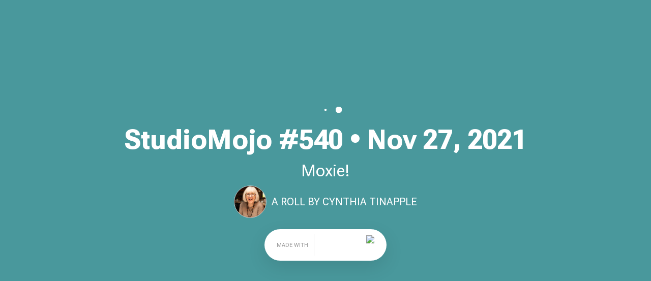

--- FILE ---
content_type: text/html
request_url: https://rolls.bublup.com/view/218537d1-a565-4b03-a8a0-2e8be22d43df
body_size: 10554
content:
<!DOCTYPE html><html version="64.1.0" build="38" lang="en"><head>
    <meta charset="utf-8">
    <meta name="viewport" content="width=device-width">
    <title>Bublup roll</title>
    <base href="/">
    <meta name="viewport" content="width=device-width, initial-scale=1">
    <link rel="icon" type="image/x-icon" href="https://www.bublup.com/favicon.ico">

    <meta content='Bublup' property='og:site_name'>
<meta content='StudioMojo #540 • Nov 27, 2021' property='og:title'>
<meta content='website' property='og:type'>
<meta content='https://w1qbj9q.media.bublupcdn.com/e0T-qOV1F25oRJLrj8RFrw/images/full_007-im-b9bbda23-807d-490f-a0c4-fa9879ef491a.jpg' property='og:image'>
<meta content='746' property='og:image:width'>
<meta content='1213' property='og:image:height'>
<meta content='https://w1qbj9q.media.bublupcdn.com/e0T-qOV1F25oRJLrj8RFrw/images/full_007-im-b9bbda23-807d-490f-a0c4-fa9879ef491a.jpg' property='twitter:image'>
<meta content='https://rolls.bublup.com/view/218537d1-a565-4b03-a8a0-2e8be22d43df' property='og:url'>
<meta content='It&#39;s not your mother&#39;s polymer clay! Yes, you can still find beads for dreadlocks and crazy canes in psychedelic palettes but we&#39;ve come a long way. 

Have you noticed the slick, sexy photos in today&#39;s Instagrams? On the beach, head thrown back! &quot;Adrift&quot; is the name of the latest collection at Skinny Dip (below) ....from non-coastal Ohio!  

Polymer artists all over the world don&#39;t appear adrift to me. When I&#39;m not grumbling about their fixation on production, I&#39;m quite impressed with new artists&#39; moxie, their unapologetic drive, and their confidence. I&#39;ll take a hit of that!

Try forgetting all you know about working with polymer. Erase that from your mind. Now run through your favorite artists online just looking at their photographs - the settings, the light, the models, the attitude.

Ford and Forlano recently began featuring their customers as models. And I was happy that Joan Tayler decided to proudly wear her own creations in her posts. Both experiments show how confidence and attitude are key. Helpful to our art, yes! And central to our communications as well.' property='og:description'>
<meta content='summary_large_image' property='twitter:card'>
<meta content='StudioMojo #540 • Nov 27, 2021' property='twitter:title'>
<meta content='It&#39;s not your mother&#39;s polymer clay! Yes, you can still find beads for dreadlocks and crazy canes in psychedelic palettes but we&#39;ve come a long way. 

Have you noticed the slick, sexy photos in today&#39;s Instagrams? On the beach, head thrown back! &quot;Adrift&quot; is the name of the latest collection at Skinny Dip (below) ....from non-coastal Ohio!  

Polymer artists all over the world don&#39;t appear adrift to me. When I&#39;m not grumbling about their fixation on production, I&#39;m quite impressed with new artists&#39; moxie, their unapologetic drive, and their confidence. I&#39;ll take a hit of that!

Try forgetting all you know about working with polymer. Erase that from your mind. Now run through your favorite artists online just looking at their photographs - the settings, the light, the models, the attitude.

Ford and Forlano recently began featuring their customers as models. And I was happy that Joan Tayler decided to proudly wear her own creations in her posts. Both experiments show how confidence and attitude are key. Helpful to our art, yes! And central to our communications as well.' property='twitter:description'>

<meta content='It&#39;s not your mother&#39;s polymer clay! Yes, you can still find beads for dreadlocks and crazy canes in psychedelic palettes but we&#39;ve come a long way. 

Have you noticed the slick, sexy photos in today&#39;s Instagrams? On the beach, head thrown back! &quot;Adrift&quot; is the name of the latest collection at Skinny Dip (below) ....from non-coastal Ohio!  

Polymer artists all over the world don&#39;t appear adrift to me. When I&#39;m not grumbling about their fixation on production, I&#39;m quite impressed with new artists&#39; moxie, their unapologetic drive, and their confidence. I&#39;ll take a hit of that!

Try forgetting all you know about working with polymer. Erase that from your mind. Now run through your favorite artists online just looking at their photographs - the settings, the light, the models, the attitude.

Ford and Forlano recently began featuring their customers as models. And I was happy that Joan Tayler decided to proudly wear her own creations in her posts. Both experiments show how confidence and attitude are key. Helpful to our art, yes! And central to our communications as well.' name='description'>
<link href='https://rolls.bublup.com/view/218537d1-a565-4b03-a8a0-2e8be22d43df' rel='canonical'>
<title bw-page-title>Bublup roll - StudioMojo #540 • Nov 27, 2021</title>

<script>
  window.current_roll_token = '005-w-f9a18246-4faa-4c3a-b5a8-794f952197ea';
  window.roll_data = {
    theme: 'theme.EXPRESS',
    is_single_column: false,
    color_palette: 'bright-aqua',
    loading_bg_color: [73, 152, 156],
    loading_font_color: [255, 255, 255],
    loading_spinner_color: [255, 255, 255],
    custom_loading_bg_color: '',
    custom_loading_font_color: '',
    custom_loading_spinner_color: '',
    title: 'StudioMojo #540 • Nov 27, 2021',
    subtitle: 'Moxie!',
    author_name: 'Cynthia Tinapple',
    author_image: 'https://w1qbj9q.media.bublupcdn.com/Eaz33x_OUTmRNBg9TTq2iQ/avatars/thumb_avatar_007-av-c0f94315-2b31-4a2f-afba-af80b5bed99c_1721076061457154048.png'
  };
  window.roll_themes = {"roll_themes":[{"id":"theme.AUTUMN","family":"single_column","name":"Autumn","description":"Perfect for sweater weather. Best for small and medium amounts of content.","thumb_url":"https://assets.bublup.com/rolls/themes/autumn/thumb.png","preview_url":"https://assets.bublup.com/rolls/themes/autumn/preview.png","color_palettes":[{"id":"default","name":"Default","colors":[[237,220,194],[155,63,20]],"loading_bg_color":[237,220,194],"loading_font_color":[75,56,39],"loading_spinner_color":[155,63,20],"primary":{"base":"rgb(236, 221, 194)","contrast":"rgb(46, 59, 52)"},"secondary":{"base":"rgb(75, 56, 39)","contrast":"rgb(255, 255, 255)"},"tertiary":{"base":"rgb(254, 241, 219)","contrast":"rgb(46, 59, 52)"},"accent":{"base":"rgb(155, 63, 20)","contrast":"rgb(255, 255, 255)"},"light":{"base":"rgb(237, 220, 194)","contrast":"rgb(75, 56, 39)"},"dark":{"base":"rgb(75, 56, 39)","contrast":"rgb(237, 220, 194)"},"customfooter":{"base":"rgb(255, 255, 255)","contrast":"rgb(12, 12, 12)"}},{"id":"dark","name":"Dark","colors":[[75,56,39],[219,122,25]],"loading_bg_color":[75,56,39],"loading_font_color":[237,220,194],"loading_spinner_color":[219,122,25],"primary":{"base":"rgb(76, 64, 60)","contrast":"rgb(217, 197, 177)"},"secondary":{"base":"rgb(219, 122, 25)","contrast":"rgb(255, 255, 255)"},"tertiary":{"base":"rgb(216, 195, 177)","contrast":"rgb(76, 64, 60)"},"accent":{"base":"rgb(219, 122, 25)","contrast":"rgb(255, 255, 255)"},"light":{"base":"rgb(76, 64, 60)","contrast":"rgb(217, 197, 177)"},"dark":{"base":"rgb(76, 64, 60)","contrast":"rgb(217, 197, 177)"},"customfooter":{"base":"rgb(255, 255, 255)","contrast":"rgb(12, 12, 12)"}}],"photo_theme":false,"single_column_theme":true,"is_default":false,"wrap_constraints":{"allow_key_area":false},"section_constraints":{"allow_key_area":true,"allowed_layouts":["layout.section.DEFAULT","layout.section.GALLERY","layout.section.GALLERYMED","layout.section.GALLERYLG","layout.section.GALLERYXL","layout.section.GALLERYPORTRAIT","layout.section.GALLERYMEDPORTRAIT","layout.section.GALLERYLGPORTRAIT","layout.section.GALLERYXLPORTRAIT","layout.section.GALLERYLANDSCAPE","layout.section.GALLERYMEDLANDSCAPE","layout.section.GALLERYLGLANDSCAPE","layout.section.GALLERYXLLANDSCAPE","layout.section.COMPACT","layout.section.COMPACTLANDSCAPE","layout.section.COMPACTPORTRAIT","layout.section.COMPACTSQUARE","layout.section.CARD","layout.section.LIST","layout.section.FLOAT","layout.section.FLOATLEFT","layout.section.FLOATRIGHT","layout.section.SLIDER","layout.section.BANNER"],"layout_mapping":{},"allowed_image_classes":["cover","contain","stamp","no-image"],"image_class_mapping":{}},"item_constraints":{"allow_key_area":false,"allowed_layouts":["layout.item.SINGLE"],"layout_mapping":{"layout.item.SINGLE_LANDSCAPE":"layout.item.SINGLE","layout.item.SINGLE_PORTRAIT":"layout.item.SINGLE","layout.item.WIDE_PORTRAIT":"layout.item.SINGLE","layout.item.WIDE":"layout.item.SINGLE","layout.item.TALL_LANDSCAPE":"layout.item.SINGLE","layout.item.TALL":"layout.item.SINGLE","layout.item.TALL_WIDE":"layout.item.SINGLE"},"allowed_image_classes":["cover","contain","stamp","no-image"],"image_class_mapping":{},"allowed_media_image_classes":["cover","contain"],"media_image_class_mapping":{"stamp":"contain","no-image":"contain"}}},{"id":"theme.BLADE","family":"standard_two_column","name":"Blade","description":"Edgy with slanted text. Good for short titles.","thumb_url":"https://assets.bublup.com/rolls/themes/blade/thumb.png","preview_url":"https://assets.bublup.com/rolls/themes/blade/preview.png","color_palettes":[{"id":"default","name":"Default","colors":[[255,2,33],[17,17,17]],"loading_bg_color":[237,30,44],"loading_font_color":[255,255,255],"loading_spinner_color":[255,255,255],"primary":{"base":"rgb(27, 27, 27)","contrast":"rgb(255, 255, 255)"},"secondary":{"base":"rgb(0, 0, 0)","contrast":"rgb(255, 255, 255)"},"tertiary":{"base":"rgb(221, 227, 226)","contrast":"rgb(38, 43, 41)"},"accent":{"base":"rgb(255, 2, 33)","contrast":"rgb(255, 255, 255)"},"light":{"base":"rgb(255, 255, 255)","contrast":"rgb(38, 43, 41)"},"dark":{"base":"rgb(60, 58, 56)","contrast":"rgb(255, 255, 255)"},"customfooter":{"base":"rgb(255, 255, 255)","contrast":"rgb(12, 12, 12)"}},{"id":"blue","name":"Blue","colors":[[29,150,255],[0,0,0]],"loading_bg_color":[29,150,255],"loading_font_color":[255,255,255],"loading_spinner_color":[255,255,255],"primary":{"base":"rgb(27, 27, 27)","contrast":"rgb(255, 255, 255)"},"secondary":{"base":"rgb(0, 0, 0)","contrast":"rgb(255, 255, 255)"},"tertiary":{"base":"rgb(221, 227, 226)","contrast":"rgb(38, 43, 41)"},"accent":{"base":"rgb(29, 150, 255)","contrast":"rgb(255, 255, 255)"},"light":{"base":"rgb(255, 255, 255)","contrast":"rgb(38, 43, 41)"},"dark":{"base":"rgb(60, 58, 56)","contrast":"rgb(255, 255, 255)"},"customfooter":{"base":"rgb(255, 255, 255)","contrast":"rgb(12, 12, 12)"}},{"id":"gray","name":"Gray","colors":[[255,2,33],[149,149,149]],"loading_bg_color":[149,149,149],"loading_font_color":[255,255,255],"loading_spinner_color":[255,255,255],"primary":{"base":"rgb(206, 206, 206)","contrast":"rgb(60, 58, 56)"},"secondary":{"base":"rgb(0, 0, 0)","contrast":"rgb(255, 255, 255)"},"tertiary":{"base":"rgb(235, 235, 235)","contrast":"rgb(38, 43, 41)"},"accent":{"base":"rgb(255, 2, 33)","contrast":"rgb(255, 255, 255)"},"light":{"base":"rgb(255, 255, 255)","contrast":"rgb(38, 43, 41)"},"dark":{"base":"rgb(60, 58, 56)","contrast":"rgb(255, 255, 255)"},"customfooter":{"base":"rgb(255, 255, 255)","contrast":"rgb(12, 12, 12)"}},{"id":"light","name":"Light","colors":[[255,2,33],[220,220,220]],"loading_bg_color":[220,220,220],"loading_font_color":[51,51,51],"loading_spinner_color":[51,51,51],"primary":{"base":"rgb(255, 255, 255)","contrast":"rgb(31, 31, 31)"},"secondary":{"base":"rgb(0, 0, 0)","contrast":"rgb(255, 255, 255)"},"tertiary":{"base":"rgb(223, 223, 223)","contrast":"rgb(31, 31, 31)"},"accent":{"base":"rgb(255, 2, 33)","contrast":"rgb(255, 255, 255)"},"light":{"base":"rgb(255, 255, 255)","contrast":"rgb(31, 31, 31)"},"dark":{"base":"rgb(31, 31, 31)","contrast":"rgb(255, 255, 255)"},"customfooter":{"base":"rgb(255, 255, 255)","contrast":"rgb(12, 12, 12)"}}],"photo_theme":false,"single_column_theme":false,"is_default":false,"wrap_constraints":{"allow_key_area":true},"section_constraints":{"allow_key_area":true,"allowed_layouts":["layout.section.DEFAULT","layout.section.GALLERY","layout.section.GALLERYMED","layout.section.GALLERYLG","layout.section.GALLERYXL","layout.section.GALLERYPORTRAIT","layout.section.GALLERYMEDPORTRAIT","layout.section.GALLERYLGPORTRAIT","layout.section.GALLERYXLPORTRAIT","layout.section.GALLERYLANDSCAPE","layout.section.GALLERYMEDLANDSCAPE","layout.section.GALLERYLGLANDSCAPE","layout.section.GALLERYXLLANDSCAPE","layout.section.COMPACT","layout.section.COMPACTLANDSCAPE","layout.section.COMPACTPORTRAIT","layout.section.COMPACTSQUARE","layout.section.CARD","layout.section.LIST","layout.section.FLOAT","layout.section.FLOATLEFT","layout.section.FLOATRIGHT","layout.section.SLIDER","layout.section.BANNER"],"layout_mapping":{},"allowed_image_classes":["cover","contain","stamp","no-image"],"image_class_mapping":{}},"item_constraints":{"allow_key_area":true,"allowed_layouts":["layout.item.SINGLE"],"layout_mapping":{"layout.item.SINGLE_LANDSCAPE":"layout.item.SINGLE","layout.item.SINGLE_PORTRAIT":"layout.item.SINGLE","layout.item.WIDE_PORTRAIT":"layout.item.SINGLE","layout.item.WIDE":"layout.item.SINGLE","layout.item.TALL_LANDSCAPE":"layout.item.SINGLE","layout.item.TALL":"layout.item.SINGLE","layout.item.TALL_WIDE":"layout.item.SINGLE"},"allowed_image_classes":["cover","contain","stamp","no-image"],"image_class_mapping":{},"allowed_media_image_classes":["cover","contain"],"media_image_class_mapping":{"stamp":"contain","no-image":"contain"}}},{"id":"theme.COSMO","family":"standard_two_column","name":"Cosmo","description":"Modern and colorful. Good for short titles.","thumb_url":"https://assets.bublup.com/rolls/themes/cosmo/thumb.png?v=2","preview_url":"https://assets.bublup.com/rolls/themes/cosmo/preview.png?v=2","color_palettes":[{"id":"default","name":"Default","colors":[[249,248,236],[208,255,197],[166,247,254],[231,72,177],[78,182,238]],"loading_bg_color":[0,184,244],"loading_font_color":[255,255,255],"loading_spinner_color":[255,255,255],"primary":{"base":"rgb(208, 255, 197)","contrast":"rgb(45, 45, 45)"},"secondary":{"base":"rgb(247, 245, 231)","contrast":"rgb(45, 45, 45)"},"tertiary":{"base":"rgb(0, 156, 233)","contrast":"rgb(255, 255, 255)"},"accent":{"base":"rgb(240, 15, 165)","contrast":"rgb(255, 255, 255)"},"light":{"base":"rgb(255, 255, 255)","contrast":"rgb(45, 45, 45)"},"dark":{"base":"rgb(45, 45, 45)","contrast":"rgb(255, 255, 255)"},"customfooter":{"base":"rgb(255, 255, 255)","contrast":"rgb(12, 12, 12)"}},{"id":"dark","name":"Dark","colors":[[255,238,0],[247,2,126],[215,1,254],[0,102,255],[50,48,60]],"loading_bg_color":[50,48,60],"loading_font_color":[255,255,255],"loading_spinner_color":[247,2,126],"primary":{"base":"rgb(23, 222, 238)","contrast":"rgb(0, 0, 0)"},"secondary":{"base":"rgb(50, 48, 60)","contrast":"rgb(255, 255, 255)"},"tertiary":{"base":"rgb(120, 117, 7)","contrast":"rgb(255, 255, 255)"},"accent":{"base":"rgb(235, 0, 137)","contrast":"rgb(255, 255, 255)"},"light":{"base":"rgb(255, 255, 255)","contrast":"rgb(0, 0, 0)"},"dark":{"base":"rgb(0, 0, 0)","contrast":"rgb(255, 255, 255)"},"customfooter":{"base":"rgb(255, 255, 255)","contrast":"rgb(12, 12, 12)"}},{"id":"rose","name":"Rosé","colors":[[239,72,36],[0,158,147],[255,189,182],[203,231,226],[255,245,242]],"loading_bg_color":[239,72,36],"loading_font_color":[255,255,255],"loading_spinner_color":[0,0,0],"primary":{"base":"rgb(255, 125, 102)","contrast":"rgb(0, 0, 0)"},"secondary":{"base":"rgb(255, 245, 242)","contrast":"rgb(45, 45, 45)"},"tertiary":{"base":"rgb(30, 87, 82)","contrast":"rgb(255, 255, 255)"},"accent":{"base":"rgb(222, 27, 27)","contrast":"rgb(255, 255, 255)"},"light":{"base":"rgb(255, 255, 255)","contrast":"rgb(45, 45, 45)"},"dark":{"base":"rgb(45, 45, 45)","contrast":"rgb(255, 255, 255)"},"customfooter":{"base":"rgb(255, 255, 255)","contrast":"rgb(12, 12, 12)"}}],"photo_theme":false,"single_column_theme":false,"is_default":false,"wrap_constraints":{"allow_key_area":true},"section_constraints":{"allow_key_area":true,"allowed_layouts":["layout.section.DEFAULT","layout.section.GALLERY","layout.section.GALLERYMED","layout.section.GALLERYLG","layout.section.GALLERYXL","layout.section.GALLERYPORTRAIT","layout.section.GALLERYMEDPORTRAIT","layout.section.GALLERYLGPORTRAIT","layout.section.GALLERYXLPORTRAIT","layout.section.GALLERYLANDSCAPE","layout.section.GALLERYMEDLANDSCAPE","layout.section.GALLERYLGLANDSCAPE","layout.section.GALLERYXLLANDSCAPE","layout.section.COMPACT","layout.section.COMPACTLANDSCAPE","layout.section.COMPACTPORTRAIT","layout.section.COMPACTSQUARE","layout.section.CARD","layout.section.LIST","layout.section.FLOAT","layout.section.FLOATLEFT","layout.section.FLOATRIGHT","layout.section.SLIDER","layout.section.BANNER"],"layout_mapping":{},"allowed_image_classes":["cover","contain","stamp","no-image"],"image_class_mapping":{}},"item_constraints":{"allow_key_area":true,"allowed_layouts":["layout.item.SINGLE"],"layout_mapping":{"layout.item.SINGLE_LANDSCAPE":"layout.item.SINGLE","layout.item.SINGLE_PORTRAIT":"layout.item.SINGLE","layout.item.WIDE_PORTRAIT":"layout.item.SINGLE","layout.item.WIDE":"layout.item.SINGLE","layout.item.TALL_LANDSCAPE":"layout.item.SINGLE","layout.item.TALL":"layout.item.SINGLE","layout.item.TALL_WIDE":"layout.item.SINGLE"},"allowed_image_classes":["cover","contain","stamp","no-image"],"image_class_mapping":{},"allowed_media_image_classes":["cover","contain"],"media_image_class_mapping":{"stamp":"contain","no-image":"contain"}}},{"id":"theme.COTTONCANDY","family":"single_column","name":"Cotton Candy","description":"Pastel colors and rounded corners. Light and airy like cotton candy. Best for small and medium amounts of content.","thumb_url":"https://assets.bublup.com/rolls/themes/cottoncandy/thumb.png?v=3","preview_url":"https://assets.bublup.com/rolls/themes/cottoncandy/preview.png?v=3","color_palettes":[{"id":"default","name":"Default","colors":[[255,221,232],[198,237,247],[228,218,255]],"loading_bg_color":[255,221,232],"loading_font_color":[0,0,0],"loading_spinner_color":[0,0,0],"primary":{"base":"rgb(197, 237, 247)","contrast":"rgb(57, 57, 57)"},"secondary":{"base":"rgb(255, 221, 232)","contrast":"rgb(57, 57, 57)"},"tertiary":{"base":"rgb(176, 231, 251)","contrast":"rgb(57, 57, 57)"},"accent":{"base":"rgb(241, 49, 162)","contrast":"rgb(255, 255, 255)"},"light":{"base":"rgb(255, 255, 255)","contrast":"rgb(57, 57, 57)"},"dark":{"base":"rgb(57, 57, 57)","contrast":"rgb(255, 255, 255)"},"customfooter":{"base":"rgb(255, 255, 255)","contrast":"rgb(12, 12, 12)"}},{"id":"blueberry","name":"Blueberry","colors":[[0,174,247],[175,231,252],[229,229,229]],"loading_bg_color":[236,249,252],"loading_font_color":[57,57,57],"loading_spinner_color":[0,174,247],"primary":{"base":"rgb(176, 231, 251)","contrast":"rgb(57, 57, 57)"},"secondary":{"base":"rgb(229, 229, 229)","contrast":"rgb(57, 57, 57)"},"tertiary":{"base":"rgb(176, 231, 251)","contrast":"rgb(57, 57, 57)"},"accent":{"base":"rgb(0, 174, 247)","contrast":"rgb(255, 255, 255)"},"light":{"base":"rgb(255, 255, 255)","contrast":"rgb(57, 57, 57)"},"dark":{"base":"rgb(57, 57, 57)","contrast":"rgb(255, 255, 255)"},"customfooter":{"base":"rgb(255, 255, 255)","contrast":"rgb(12, 12, 12)"}},{"id":"grape","name":"Grape","colors":[[99,39,195],[207,187,244],[229,229,229]],"loading_bg_color":[242,242,253],"loading_font_color":[57,57,57],"loading_spinner_color":[99,39,195],"primary":{"base":"rgb(210, 187, 244)","contrast":"rgb(57, 57, 57)"},"secondary":{"base":"rgb(229, 229, 229)","contrast":"rgb(57, 57, 57)"},"tertiary":{"base":"rgb(210, 187, 244)","contrast":"rgb(57, 57, 57)"},"accent":{"base":"rgb(99, 39, 195)","contrast":"rgb(255, 255, 255)"},"light":{"base":"rgb(255, 255, 255)","contrast":"rgb(57, 57, 57)"},"dark":{"base":"rgb(57, 57, 57)","contrast":"rgb(255, 255, 255)"},"customfooter":{"base":"rgb(255, 255, 255)","contrast":"rgb(12, 12, 12)"}},{"id":"strawberry","name":"Strawberry","colors":[[241,49,162],[255,181,206],[229,229,229]],"loading_bg_color":[255,242,243],"loading_font_color":[57,57,57],"loading_spinner_color":[241,49,162],"primary":{"base":"rgb(255, 181, 205)","contrast":"rgb(57, 57, 57)"},"secondary":{"base":"rgb(229, 229, 229)","contrast":"rgb(57, 57, 57)"},"tertiary":{"base":"rgb(255, 181, 205)","contrast":"rgb(57, 57, 57)"},"accent":{"base":"rgb(241, 49, 162)","contrast":"rgb(255, 255, 255)"},"light":{"base":"rgb(255, 255, 255)","contrast":"rgb(57, 57, 57)"},"dark":{"base":"rgb(57, 57, 57)","contrast":"rgb(255, 255, 255)"},"customfooter":{"base":"rgb(255, 255, 255)","contrast":"rgb(12, 12, 12)"}}],"photo_theme":false,"single_column_theme":true,"is_default":false,"wrap_constraints":{"allow_key_area":false},"section_constraints":{"allow_key_area":false,"allowed_layouts":["layout.section.DEFAULT","layout.section.GALLERY","layout.section.GALLERYMED","layout.section.GALLERYLG","layout.section.GALLERYXL","layout.section.GALLERYPORTRAIT","layout.section.GALLERYMEDPORTRAIT","layout.section.GALLERYLGPORTRAIT","layout.section.GALLERYXLPORTRAIT","layout.section.GALLERYLANDSCAPE","layout.section.GALLERYMEDLANDSCAPE","layout.section.GALLERYLGLANDSCAPE","layout.section.GALLERYXLLANDSCAPE","layout.section.COMPACT","layout.section.COMPACTLANDSCAPE","layout.section.COMPACTPORTRAIT","layout.section.COMPACTSQUARE","layout.section.CARD","layout.section.LIST","layout.section.FLOAT","layout.section.FLOATLEFT","layout.section.FLOATRIGHT","layout.section.SLIDER","layout.section.BANNER"],"layout_mapping":{},"allowed_image_classes":["cover","contain","stamp","no-image"],"image_class_mapping":{}},"item_constraints":{"allow_key_area":false,"allowed_layouts":["layout.item.SINGLE"],"layout_mapping":{"layout.item.SINGLE_LANDSCAPE":"layout.item.SINGLE","layout.item.SINGLE_PORTRAIT":"layout.item.SINGLE","layout.item.WIDE_PORTRAIT":"layout.item.SINGLE","layout.item.WIDE":"layout.item.SINGLE","layout.item.TALL_LANDSCAPE":"layout.item.SINGLE","layout.item.TALL":"layout.item.SINGLE","layout.item.TALL_WIDE":"layout.item.SINGLE"},"allowed_image_classes":["cover","contain","stamp","no-image"],"image_class_mapping":{},"allowed_media_image_classes":["cover","contain"],"media_image_class_mapping":{"stamp":"contain","no-image":"contain"}}},{"id":"theme.DARKROOM","family":"photo","name":"Darkroom","description":"Mysterious and bold. Good for short and medium titles. Designed to showcase photos. Descriptions are shown only in carousel view.","thumb_url":"https://assets.bublup.com/rolls/themes/darkroom/thumb.png","preview_url":"https://assets.bublup.com/rolls/themes/darkroom/preview.png","color_palettes":[{"id":"default","name":"Default","colors":[[57,57,57],[235,73,46],[242,242,242]],"loading_bg_color":[57,57,57],"loading_font_color":[255,255,255],"loading_spinner_color":[255,255,255],"primary":{"base":"rgb(57, 57, 57)","contrast":"rgb(255, 255, 255)"},"secondary":{"base":"rgb(47, 47, 47)","contrast":"rgb(255, 255, 255)"},"tertiary":{"base":"rgb(98, 98, 98)","contrast":"rgb(255, 255, 255)"},"accent":{"base":"rgb(235, 74, 47)","contrast":"rgb(255, 255, 255)"},"light":{"base":"rgb(255, 255, 255)","contrast":"rgb(0, 0, 0)"},"dark":{"base":"rgb(0, 0, 0)","contrast":"rgb(255, 255, 255)"},"customfooter":{"base":"rgb(255, 255, 255)","contrast":"rgb(12, 12, 12)"}},{"id":"slate","name":"Slate","colors":[[67,75,88],[26,185,194],[255,255,255]],"loading_bg_color":[67,75,88],"loading_font_color":[255,255,255],"loading_spinner_color":[26,185,194],"primary":{"base":"rgb(67, 75, 88)","contrast":"rgb(255, 255, 255)"},"secondary":{"base":"rgb(46, 51, 60)","contrast":"rgb(255, 255, 255)"},"tertiary":{"base":"rgb(105, 116, 134)","contrast":"rgb(255, 255, 255)"},"accent":{"base":"rgb(26, 185, 194)","contrast":"rgb(255, 255, 255)"},"light":{"base":"rgb(255, 255, 255)","contrast":"rgb(0, 0, 0)"},"dark":{"base":"rgb(0, 0, 0)","contrast":"rgb(255, 255, 255)"},"customfooter":{"base":"rgb(255, 255, 255)","contrast":"rgb(12, 12, 12)"}},{"id":"raven","name":"Raven","colors":[[34,30,51],[228,181,28],[255,255,255]],"loading_bg_color":[34,30,51],"loading_font_color":[255,255,255],"loading_spinner_color":[228,181,28],"primary":{"base":"rgb(34, 30, 51)","contrast":"rgb(255, 255, 255)"},"secondary":{"base":"rgb(0, 0, 0)","contrast":"rgb(255, 255, 255)"},"tertiary":{"base":"rgb(72, 61, 117)","contrast":"rgb(255, 255, 255)"},"accent":{"base":"rgb(204, 156, 0)","contrast":"rgb(255, 255, 255)"},"light":{"base":"rgb(255, 255, 255)","contrast":"rgb(0, 0, 0)"},"dark":{"base":"rgb(0, 0, 0)","contrast":"rgb(255, 255, 255)"},"customfooter":{"base":"rgb(255, 255, 255)","contrast":"rgb(12, 12, 12)"}},{"id":"ebony","name":"Ebony","colors":[[0,0,0],[4,170,94],[255,255,255]],"loading_bg_color":[0,0,0],"loading_font_color":[255,255,255],"loading_spinner_color":[4,170,94],"primary":{"base":"rgb(0, 0, 0)","contrast":"rgb(255, 255, 255)"},"secondary":{"base":"rgb(35, 38, 34)","contrast":"rgb(255, 255, 255)"},"tertiary":{"base":"rgb(92, 92, 92)","contrast":"rgb(255, 255, 255)"},"accent":{"base":"rgb(3, 170, 94)","contrast":"rgb(255, 255, 255)"},"light":{"base":"rgb(255, 255, 255)","contrast":"rgb(0, 0, 0)"},"dark":{"base":"rgb(0, 0, 0)","contrast":"rgb(255, 255, 255)"},"customfooter":{"base":"rgb(255, 255, 255)","contrast":"rgb(12, 12, 12)"}}],"photo_theme":true,"single_column_theme":false,"is_default":false,"wrap_constraints":{"allow_key_area":true},"section_constraints":{"allow_key_area":true,"allowed_layouts":["layout.section.DEFAULT","layout.section.GALLERY","layout.section.GALLERYMED","layout.section.GALLERYLG","layout.section.GALLERYXL","layout.section.GALLERYPORTRAIT","layout.section.GALLERYMEDPORTRAIT","layout.section.GALLERYLGPORTRAIT","layout.section.GALLERYXLPORTRAIT","layout.section.GALLERYLANDSCAPE","layout.section.GALLERYMEDLANDSCAPE","layout.section.GALLERYLGLANDSCAPE","layout.section.GALLERYXLLANDSCAPE","layout.section.COMPACT","layout.section.COMPACTLANDSCAPE","layout.section.COMPACTPORTRAIT","layout.section.COMPACTSQUARE","layout.section.CARD","layout.section.LIST","layout.section.FLOAT","layout.section.FLOATLEFT","layout.section.FLOATRIGHT","layout.section.SLIDER","layout.section.BANNER"],"layout_mapping":{},"allowed_image_classes":["cover","contain","stamp","no-image"],"image_class_mapping":{}},"item_constraints":{"allow_key_area":true,"allowed_layouts":["layout.item.SINGLE"],"layout_mapping":{"layout.item.SINGLE_LANDSCAPE":"layout.item.SINGLE","layout.item.SINGLE_PORTRAIT":"layout.item.SINGLE","layout.item.WIDE_PORTRAIT":"layout.item.SINGLE","layout.item.WIDE":"layout.item.SINGLE","layout.item.TALL_LANDSCAPE":"layout.item.SINGLE","layout.item.TALL":"layout.item.SINGLE","layout.item.TALL_WIDE":"layout.item.SINGLE"},"allowed_image_classes":["cover","contain","stamp","no-image"],"image_class_mapping":{},"allowed_media_image_classes":["cover","contain"],"media_image_class_mapping":{"stamp":"contain","no-image":"contain"}}},{"id":"theme.EXPRESS","family":"standard_two_column","name":"Express","description":"Classic. Works well with long titles.","thumb_url":"https://assets.bublup.com/rolls/themes/express/thumb.png","preview_url":"https://assets.bublup.com/rolls/themes/express/preview.png","color_palettes":[{"id":"default","name":"Default","colors":[[224,230,235],[184,204,223],[129,159,192]],"loading_bg_color":[129,159,192],"loading_font_color":[255,255,255],"loading_spinner_color":[255,255,255],"primary":{"base":"rgb(224, 230, 234)","contrast":"rgb(0, 0, 0)"},"secondary":{"base":"rgb(60, 88, 119)","contrast":"rgb(255, 255, 255)"},"tertiary":{"base":"rgb(255, 255, 255)","contrast":"rgb(0, 0, 0)"},"accent":{"base":"rgb(129, 159, 192)","contrast":"rgb(255, 255, 255)"},"light":{"base":"rgb(255, 255, 255)","contrast":"rgb(0, 0, 0)"},"dark":{"base":"rgb(0, 0, 0)","contrast":"rgb(255, 255, 255)"},"customfooter":{"base":"rgb(255, 255, 255)","contrast":"rgb(12, 12, 12)"}},{"id":"dark-aqua","name":"Dark Aqua","colors":[[8,32,39],[23,77,81],[0,163,147]],"loading_bg_color":[0,189,170],"loading_font_color":[255,255,255],"loading_spinner_color":[255,255,255],"primary":{"base":"rgb(8, 31, 38)","contrast":"rgb(255, 255, 255)"},"secondary":{"base":"rgb(0, 163, 147)","contrast":"rgb(255, 255, 255)"},"tertiary":{"base":"rgb(235, 254, 253)","contrast":"rgb(0, 163, 147)"},"accent":{"base":"rgb(0, 189, 170)","contrast":"rgb(255, 255, 255)"},"light":{"base":"rgb(255, 255, 255)","contrast":"rgb(0, 0, 0)"},"dark":{"base":"rgb(7, 46, 49)","contrast":"rgb(255, 255, 255)"},"customfooter":{"base":"rgb(255, 255, 255)","contrast":"rgb(12, 12, 12)"}},{"id":"tinted","name":"Tinted","colors":[[255,255,255],[35,35,35],[255,34,51]],"loading_bg_color":[255,34,51],"loading_font_color":[255,255,255],"loading_spinner_color":[255,255,255],"primary":{"base":"rgb(255, 255, 255)","contrast":"rgb(38, 43, 41)"},"secondary":{"base":"rgb(255, 34, 51)","contrast":"rgb(255, 255, 255)"},"tertiary":{"base":"rgb(230, 235, 235)","contrast":"rgb(38, 43, 41)"},"accent":{"base":"rgb(255, 34, 51)","contrast":"rgb(255, 255, 255)"},"light":{"base":"rgb(255, 255, 255)","contrast":"rgb(38, 43, 41)"},"dark":{"base":"rgb(35, 35, 35)","contrast":"rgb(255, 255, 255)"},"customfooter":{"base":"rgb(255, 255, 255)","contrast":"rgb(12, 12, 12)"}},{"id":"bright-aqua","name":"Bright Aqua","colors":[[247,252,252],[218,241,246],[73,152,156]],"loading_bg_color":[73,152,156],"loading_font_color":[255,255,255],"loading_spinner_color":[255,255,255],"primary":{"base":"rgb(247, 252, 252)","contrast":"rgb(18, 77, 81)"},"secondary":{"base":"rgb(17, 17, 17)","contrast":"rgb(255, 255, 255)"},"tertiary":{"base":"rgb(209, 238, 240)","contrast":"rgb(18, 77, 81)"},"accent":{"base":"rgb(73, 151, 156)","contrast":"rgb(255, 255, 255)"},"light":{"base":"rgb(255, 255, 255)","contrast":"rgb(18, 77, 81)"},"dark":{"base":"rgb(18, 77, 81)","contrast":"rgb(255, 255, 255)"},"customfooter":{"base":"rgb(255, 255, 255)","contrast":"rgb(12, 12, 12)"}}],"photo_theme":false,"single_column_theme":false,"is_default":false,"wrap_constraints":{"allow_key_area":true},"section_constraints":{"allow_key_area":true,"allowed_layouts":["layout.section.DEFAULT","layout.section.GALLERY","layout.section.GALLERYMED","layout.section.GALLERYLG","layout.section.GALLERYXL","layout.section.GALLERYPORTRAIT","layout.section.GALLERYMEDPORTRAIT","layout.section.GALLERYLGPORTRAIT","layout.section.GALLERYXLPORTRAIT","layout.section.GALLERYLANDSCAPE","layout.section.GALLERYMEDLANDSCAPE","layout.section.GALLERYLGLANDSCAPE","layout.section.GALLERYXLLANDSCAPE","layout.section.COMPACT","layout.section.COMPACTLANDSCAPE","layout.section.COMPACTPORTRAIT","layout.section.COMPACTSQUARE","layout.section.CARD","layout.section.LIST","layout.section.FLOAT","layout.section.FLOATLEFT","layout.section.FLOATRIGHT","layout.section.SLIDER","layout.section.BANNER"],"layout_mapping":{},"allowed_image_classes":["cover","contain","stamp","no-image"],"image_class_mapping":{}},"item_constraints":{"allow_key_area":true,"allowed_layouts":["layout.item.SINGLE"],"layout_mapping":{"layout.item.SINGLE_LANDSCAPE":"layout.item.SINGLE","layout.item.SINGLE_PORTRAIT":"layout.item.SINGLE","layout.item.WIDE_PORTRAIT":"layout.item.SINGLE","layout.item.WIDE":"layout.item.SINGLE","layout.item.TALL_LANDSCAPE":"layout.item.SINGLE","layout.item.TALL":"layout.item.SINGLE","layout.item.TALL_WIDE":"layout.item.SINGLE"},"allowed_image_classes":["cover","contain","stamp","no-image"],"image_class_mapping":{},"allowed_media_image_classes":["cover","contain"],"media_image_class_mapping":{"stamp":"contain","no-image":"contain"}}},{"id":"theme.FROST","family":"single_column","name":"Frost","description":"Like a refreshing breeze from the arctic. Decorated with snowflakes; great for winter-related content. Best for small and medium amounts of content.","thumb_url":"https://assets.bublup.com/rolls/themes/frost/thumb.png","preview_url":"https://assets.bublup.com/rolls/themes/frost/preview.png","color_palettes":[{"id":"default","name":"Default","colors":[[213,227,222],[158,137,46]],"loading_bg_color":[213,227,222],"loading_font_color":[0,0,0],"loading_spinner_color":[0,0,0],"primary":{"base":"rgb(213, 227, 222)","contrast":"rgb(46, 59, 52)"},"secondary":{"base":"rgb(46, 59, 52)","contrast":"rgb(255, 255, 255)"},"tertiary":{"base":"rgb(255, 255, 255)","contrast":"rgb(46, 59, 52)"},"accent":{"base":"rgb(158, 137, 46)","contrast":"rgb(255, 255, 255)"},"light":{"base":"rgb(213, 227, 222)","contrast":"rgb(46, 59, 52)"},"dark":{"base":"rgb(46, 59, 52)","contrast":"rgb(213, 227, 222)"},"customfooter":{"base":"rgb(255, 255, 255)","contrast":"rgb(12, 12, 12)"}},{"id":"dark","name":"Dark","colors":[[13,27,23],[191,175,106]],"loading_bg_color":[13,27,23],"loading_font_color":[213,227,222],"loading_spinner_color":[213,227,222],"primary":{"base":"rgb(13, 27, 23)","contrast":"rgb(255, 255, 255)"},"secondary":{"base":"rgb(46, 59, 52)","contrast":"rgb(255, 255, 255)"},"tertiary":{"base":"rgb(52, 52, 52)","contrast":"rgb(255, 255, 255)"},"accent":{"base":"rgb(191, 175, 106)","contrast":"rgb(255, 255, 255)"},"light":{"base":"rgb(13, 27, 23)","contrast":"rgb(213, 227, 222)"},"dark":{"base":"rgb(13, 27, 23)","contrast":"rgb(213, 227, 222)"},"customfooter":{"base":"rgb(255, 255, 255)","contrast":"rgb(12, 12, 12)"}}],"photo_theme":false,"single_column_theme":true,"is_default":false,"wrap_constraints":{"allow_key_area":false},"section_constraints":{"allow_key_area":true,"allowed_layouts":["layout.section.DEFAULT","layout.section.GALLERY","layout.section.GALLERYMED","layout.section.GALLERYLG","layout.section.GALLERYXL","layout.section.GALLERYPORTRAIT","layout.section.GALLERYMEDPORTRAIT","layout.section.GALLERYLGPORTRAIT","layout.section.GALLERYXLPORTRAIT","layout.section.GALLERYLANDSCAPE","layout.section.GALLERYMEDLANDSCAPE","layout.section.GALLERYLGLANDSCAPE","layout.section.GALLERYXLLANDSCAPE","layout.section.COMPACT","layout.section.COMPACTLANDSCAPE","layout.section.COMPACTPORTRAIT","layout.section.COMPACTSQUARE","layout.section.CARD","layout.section.LIST","layout.section.FLOAT","layout.section.FLOATLEFT","layout.section.FLOATRIGHT","layout.section.SLIDER","layout.section.BANNER"],"layout_mapping":{},"allowed_image_classes":["cover","contain","stamp","no-image"],"image_class_mapping":{}},"item_constraints":{"allow_key_area":false,"allowed_layouts":["layout.item.SINGLE"],"layout_mapping":{"layout.item.SINGLE_LANDSCAPE":"layout.item.SINGLE","layout.item.SINGLE_PORTRAIT":"layout.item.SINGLE","layout.item.WIDE_PORTRAIT":"layout.item.SINGLE","layout.item.WIDE":"layout.item.SINGLE","layout.item.TALL_LANDSCAPE":"layout.item.SINGLE","layout.item.TALL":"layout.item.SINGLE","layout.item.TALL_WIDE":"layout.item.SINGLE"},"allowed_image_classes":["cover","contain","stamp","no-image"],"image_class_mapping":{},"allowed_media_image_classes":["cover","contain"],"media_image_class_mapping":{"stamp":"contain","no-image":"contain"}}},{"id":"theme.GLOBE","family":"standard_two_column","name":"Globe","description":"Assertive. Titles are all-caps. Good for short titles.","thumb_url":"https://assets.bublup.com/rolls/themes/globe/thumb.png","preview_url":"https://assets.bublup.com/rolls/themes/globe/preview.png","color_palettes":[{"id":"default","name":"Default","colors":[[241,238,218],[132,82,78],[165,174,67],[38,43,41]],"loading_bg_color":[153,158,55],"loading_font_color":[255,255,255],"loading_spinner_color":[255,255,255],"primary":{"base":"rgb(38, 43, 41)","contrast":"rgb(241, 238, 218)"},"secondary":{"base":"rgb(241, 238, 218)","contrast":"rgb(38, 43, 41)"},"tertiary":{"base":"rgb(44, 57, 57)","contrast":"rgb(241, 238, 218)"},"accent":{"base":"rgb(141, 158, 54)","contrast":"rgb(255, 255, 255)"},"light":{"base":"rgb(255, 255, 255)","contrast":"rgb(38, 43, 41)"},"dark":{"base":"rgb(31, 30, 30)","contrast":"rgb(255, 255, 255)"},"customfooter":{"base":"rgb(255, 255, 255)","contrast":"rgb(12, 12, 12)"}},{"id":"bright","name":"Bright","colors":[[230,237,239],[243,246,247],[255,255,255],[140,170,181]],"loading_bg_color":[243,246,247],"loading_font_color":[34,34,34],"loading_spinner_color":[34,34,34],"primary":{"base":"rgb(230, 237, 239)","contrast":"rgb(39, 70, 84)"},"secondary":{"base":"rgb(39, 70, 84)","contrast":"rgb(230, 237, 239)"},"tertiary":{"base":"rgb(255, 255, 255)","contrast":"rgb(31, 64, 76)"},"accent":{"base":"rgb(85, 175, 211)","contrast":"rgb(255, 255, 255)"},"light":{"base":"rgb(255, 255, 255)","contrast":"rgb(34, 34, 34)"},"dark":{"base":"rgb(34, 34, 34)","contrast":"rgb(255, 255, 255)"},"customfooter":{"base":"rgb(255, 255, 255)","contrast":"rgb(12, 12, 12)"}},{"id":"dusty","name":"Dusty","colors":[[240,235,215],[80,94,89],[70,123,84],[153,158,55]],"loading_bg_color":[80,94,89],"loading_font_color":[240,235,215],"loading_spinner_color":[240,235,215],"primary":{"base":"rgb(240, 235, 215)","contrast":"rgb(80, 94, 89)"},"secondary":{"base":"rgb(80, 94, 89)","contrast":"rgb(240, 235, 215)"},"tertiary":{"base":"rgb(56, 55, 51)","contrast":"rgb(240, 235, 215)"},"accent":{"base":"rgb(163, 179, 41)","contrast":"rgb(255, 255, 255)"},"light":{"base":"rgb(255, 255, 255)","contrast":"rgb(31, 30, 30)"},"dark":{"base":"rgb(31, 30, 30)","contrast":"rgb(255, 255, 255)"},"customfooter":{"base":"rgb(255, 255, 255)","contrast":"rgb(12, 12, 12)"}}],"photo_theme":false,"single_column_theme":false,"is_default":false,"wrap_constraints":{"allow_key_area":true},"section_constraints":{"allow_key_area":true,"allowed_layouts":["layout.section.DEFAULT","layout.section.GALLERY","layout.section.GALLERYMED","layout.section.GALLERYLG","layout.section.GALLERYXL","layout.section.GALLERYPORTRAIT","layout.section.GALLERYMEDPORTRAIT","layout.section.GALLERYLGPORTRAIT","layout.section.GALLERYXLPORTRAIT","layout.section.GALLERYLANDSCAPE","layout.section.GALLERYMEDLANDSCAPE","layout.section.GALLERYLGLANDSCAPE","layout.section.GALLERYXLLANDSCAPE","layout.section.COMPACT","layout.section.COMPACTLANDSCAPE","layout.section.COMPACTPORTRAIT","layout.section.COMPACTSQUARE","layout.section.CARD","layout.section.LIST","layout.section.FLOAT","layout.section.FLOATLEFT","layout.section.FLOATRIGHT","layout.section.SLIDER","layout.section.BANNER"],"layout_mapping":{},"allowed_image_classes":["cover","contain","stamp","no-image"],"image_class_mapping":{}},"item_constraints":{"allow_key_area":true,"allowed_layouts":["layout.item.SINGLE"],"layout_mapping":{"layout.item.SINGLE_LANDSCAPE":"layout.item.SINGLE","layout.item.SINGLE_PORTRAIT":"layout.item.SINGLE","layout.item.WIDE_PORTRAIT":"layout.item.SINGLE","layout.item.WIDE":"layout.item.SINGLE","layout.item.TALL_LANDSCAPE":"layout.item.SINGLE","layout.item.TALL":"layout.item.SINGLE","layout.item.TALL_WIDE":"layout.item.SINGLE"},"allowed_image_classes":["cover","contain","stamp","no-image"],"image_class_mapping":{},"allowed_media_image_classes":["cover","contain"],"media_image_class_mapping":{"stamp":"contain","no-image":"contain"}}},{"id":"theme.HEADLINE","family":"standard_two_column","name":"Headline","description":"Bright. Works well with long titles.","thumb_url":"https://assets.bublup.com/rolls/themes/headline/thumb.png","preview_url":"https://assets.bublup.com/rolls/themes/headline/preview.png","color_palettes":[{"id":"default","name":"Default","colors":[[197,197,197],[51,51,51],[240,104,4]],"loading_bg_color":[255,255,255],"loading_font_color":[0,0,0],"loading_spinner_color":[0,0,0],"primary":{"base":"rgb(51, 51, 51)","contrast":"rgb(255, 255, 255)"},"secondary":{"base":"rgb(197, 197, 197)","contrast":"rgb(0, 0, 0)"},"tertiary":{"base":"rgb(229, 229, 229)","contrast":"rgb(0, 0, 0)"},"accent":{"base":"rgb(240, 104, 4)","contrast":"rgb(255, 255, 255)"},"light":{"base":"rgb(255, 255, 255)","contrast":"rgb(0, 0, 0)"},"dark":{"base":"rgb(0, 0, 0)","contrast":"rgb(255, 255, 255)"},"customfooter":{"base":"rgb(255, 255, 255)","contrast":"rgb(12, 12, 12)"}},{"id":"olive","name":"Olive","colors":[[206,204,196],[61,68,33],[17,121,3]],"loading_bg_color":[206,204,196],"loading_font_color":[36,35,35],"loading_spinner_color":[17,121,3],"primary":{"base":"rgb(61, 68, 33)","contrast":"rgb(255, 255, 255)"},"secondary":{"base":"rgb(206, 206, 196)","contrast":"rgb(0, 0, 0)"},"tertiary":{"base":"rgb(234, 237, 224)","contrast":"rgb(0, 0, 0)"},"accent":{"base":"rgb(70, 121, 3)","contrast":"rgb(255, 255, 255)"},"light":{"base":"rgb(255, 255, 255)","contrast":"rgb(0, 0, 0)"},"dark":{"base":"rgb(0, 0, 0)","contrast":"rgb(255, 255, 255)"},"customfooter":{"base":"rgb(255, 255, 255)","contrast":"rgb(12, 12, 12)"}},{"id":"crimson","name":"Crimson","colors":[[212,197,197],[98,0,0],[216,8,5]],"loading_bg_color":[212,197,197],"loading_font_color":[36,35,35],"loading_spinner_color":[216,8,5],"primary":{"base":"rgb(98, 0, 0)","contrast":"rgb(255, 255, 255)"},"secondary":{"base":"rgb(207, 196, 196)","contrast":"rgb(0, 0, 0)"},"tertiary":{"base":"rgb(245, 236, 236)","contrast":"rgb(0, 0, 0)"},"accent":{"base":"rgb(216, 8, 5)","contrast":"rgb(255, 255, 255)"},"light":{"base":"rgb(255, 255, 255)","contrast":"rgb(0, 0, 0)"},"dark":{"base":"rgb(0, 0, 0)","contrast":"rgb(255, 255, 255)"},"customfooter":{"base":"rgb(255, 255, 255)","contrast":"rgb(12, 12, 12)"}},{"id":"indigo","name":"Indigo","colors":[[197,201,212],[41,49,90],[5,103,216]],"loading_bg_color":[197,201,212],"loading_font_color":[36,35,35],"loading_spinner_color":[5,103,216],"primary":{"base":"rgb(41, 49, 90)","contrast":"rgb(255, 255, 255)"},"secondary":{"base":"rgb(197, 201, 212)","contrast":"rgb(0, 0, 0)"},"tertiary":{"base":"rgb(236, 239, 245)","contrast":"rgb(0, 0, 0)"},"accent":{"base":"rgb(4, 103, 216)","contrast":"rgb(255, 255, 255)"},"light":{"base":"rgb(255, 255, 255)","contrast":"rgb(0, 0, 0)"},"dark":{"base":"rgb(0, 0, 0)","contrast":"rgb(255, 255, 255)"},"customfooter":{"base":"rgb(255, 255, 255)","contrast":"rgb(12, 12, 12)"}}],"photo_theme":false,"single_column_theme":false,"is_default":false,"wrap_constraints":{"allow_key_area":true},"section_constraints":{"allow_key_area":true,"allowed_layouts":["layout.section.DEFAULT","layout.section.GALLERY","layout.section.GALLERYMED","layout.section.GALLERYLG","layout.section.GALLERYXL","layout.section.GALLERYPORTRAIT","layout.section.GALLERYMEDPORTRAIT","layout.section.GALLERYLGPORTRAIT","layout.section.GALLERYXLPORTRAIT","layout.section.GALLERYLANDSCAPE","layout.section.GALLERYMEDLANDSCAPE","layout.section.GALLERYLGLANDSCAPE","layout.section.GALLERYXLLANDSCAPE","layout.section.COMPACT","layout.section.COMPACTLANDSCAPE","layout.section.COMPACTPORTRAIT","layout.section.COMPACTSQUARE","layout.section.CARD","layout.section.LIST","layout.section.FLOAT","layout.section.FLOATLEFT","layout.section.FLOATRIGHT","layout.section.SLIDER","layout.section.BANNER"],"layout_mapping":{},"allowed_image_classes":["cover","contain","stamp","no-image"],"image_class_mapping":{}},"item_constraints":{"allow_key_area":true,"allowed_layouts":["layout.item.SINGLE"],"layout_mapping":{"layout.item.SINGLE_LANDSCAPE":"layout.item.SINGLE","layout.item.SINGLE_PORTRAIT":"layout.item.SINGLE","layout.item.WIDE_PORTRAIT":"layout.item.SINGLE","layout.item.WIDE":"layout.item.SINGLE","layout.item.TALL_LANDSCAPE":"layout.item.SINGLE","layout.item.TALL":"layout.item.SINGLE","layout.item.TALL_WIDE":"layout.item.SINGLE"},"allowed_image_classes":["cover","contain","stamp","no-image"],"image_class_mapping":{},"allowed_media_image_classes":["cover","contain"],"media_image_class_mapping":{"stamp":"contain","no-image":"contain"}}},{"id":"theme.JOURNAL","family":"single_column","name":"Journal","description":"Earthy colors give this theme a natural touch with a relaxed vibe. Best for informal content. Best for small and medium amounts of content.","thumb_url":"https://assets.bublup.com/rolls/themes/journal/thumb.png","preview_url":"https://assets.bublup.com/rolls/themes/journal/preview.png","color_palettes":[{"id":"default","name":"Default","colors":[[61,83,57],[152,65,43],[183,198,191],[229,237,223]],"loading_bg_color":[229,237,223],"loading_font_color":[61,83,57],"loading_spinner_color":[152,65,43],"primary":{"base":"rgb(61, 83, 57)","contrast":"rgb(255, 255, 255)"},"secondary":{"base":"rgb(183, 198, 191)","contrast":"rgb(57, 57, 57)"},"tertiary":{"base":"rgb(229, 237, 223)","contrast":"rgb(57, 57, 57)"},"accent":{"base":"rgb(152, 65, 43)","contrast":"rgb(255, 255, 255)"},"light":{"base":"rgb(255, 255, 255)","contrast":"rgb(57, 57, 57)"},"dark":{"base":"rgb(57, 57, 57)","contrast":"rgb(255, 255, 255)"},"customfooter":{"base":"rgb(255, 255, 255)","contrast":"rgb(12, 12, 12)"}},{"id":"espresso","name":"Espresso","colors":[[83,61,55],[182,53,24],[135,112,80],[189,173,151]],"loading_bg_color":[243,239,228],"loading_font_color":[83,61,55],"loading_spinner_color":[182,53,24],"primary":{"base":"rgb(83, 61, 55)","contrast":"rgb(255, 255, 255)"},"secondary":{"base":"rgb(189, 173, 151)","contrast":"rgb(57, 57, 57)"},"tertiary":{"base":"rgb(242, 239, 228)","contrast":"rgb(57, 57, 57)"},"accent":{"base":"rgb(182, 53, 24)","contrast":"rgb(255, 255, 255)"},"light":{"base":"rgb(255, 255, 255)","contrast":"rgb(57, 57, 57)"},"dark":{"base":"rgb(57, 57, 57)","contrast":"rgb(255, 255, 255)"},"customfooter":{"base":"rgb(255, 255, 255)","contrast":"rgb(12, 12, 12)"}},{"id":"lilac","name":"Lilac","colors":[[100,67,86],[131,24,102],[136,115,146],[186,186,193]],"loading_bg_color":[225,224,225],"loading_font_color":[100,67,86],"loading_spinner_color":[131,24,102],"primary":{"base":"rgb(100, 67, 86)","contrast":"rgb(255, 255, 255)"},"secondary":{"base":"rgb(186, 186, 192)","contrast":"rgb(57, 57, 57)"},"tertiary":{"base":"rgb(225, 224, 225)","contrast":"rgb(57, 57, 57)"},"accent":{"base":"rgb(131, 24, 102)","contrast":"rgb(255, 255, 255)"},"light":{"base":"rgb(255, 255, 255)","contrast":"rgb(57, 57, 57)"},"dark":{"base":"rgb(57, 57, 57)","contrast":"rgb(255, 255, 255)"},"customfooter":{"base":"rgb(255, 255, 255)","contrast":"rgb(12, 12, 12)"}}],"photo_theme":false,"single_column_theme":true,"is_default":false,"wrap_constraints":{"allow_key_area":false},"section_constraints":{"allow_key_area":false,"allowed_layouts":["layout.section.DEFAULT","layout.section.GALLERY","layout.section.GALLERYMED","layout.section.GALLERYLG","layout.section.GALLERYXL","layout.section.GALLERYPORTRAIT","layout.section.GALLERYMEDPORTRAIT","layout.section.GALLERYLGPORTRAIT","layout.section.GALLERYXLPORTRAIT","layout.section.GALLERYLANDSCAPE","layout.section.GALLERYMEDLANDSCAPE","layout.section.GALLERYLGLANDSCAPE","layout.section.GALLERYXLLANDSCAPE","layout.section.COMPACT","layout.section.COMPACTLANDSCAPE","layout.section.COMPACTPORTRAIT","layout.section.COMPACTSQUARE","layout.section.CARD","layout.section.LIST","layout.section.FLOAT","layout.section.FLOATLEFT","layout.section.FLOATRIGHT","layout.section.SLIDER","layout.section.BANNER"],"layout_mapping":{},"allowed_image_classes":["cover","contain","stamp","no-image"],"image_class_mapping":{}},"item_constraints":{"allow_key_area":false,"allowed_layouts":["layout.item.SINGLE"],"layout_mapping":{"layout.item.SINGLE_LANDSCAPE":"layout.item.SINGLE","layout.item.SINGLE_PORTRAIT":"layout.item.SINGLE","layout.item.WIDE_PORTRAIT":"layout.item.SINGLE","layout.item.WIDE":"layout.item.SINGLE","layout.item.TALL_LANDSCAPE":"layout.item.SINGLE","layout.item.TALL":"layout.item.SINGLE","layout.item.TALL_WIDE":"layout.item.SINGLE"},"allowed_image_classes":["cover","contain","stamp","no-image"],"image_class_mapping":{},"allowed_media_image_classes":["cover","contain"],"media_image_class_mapping":{"stamp":"contain","no-image":"contain"}}},{"id":"theme.LUMI","family":"photo","name":"Lumi","description":"Sunny and bright. Good for short and medium titles. Designed to showcase photos. Descriptions are shown only in carousel view.","thumb_url":"https://assets.bublup.com/rolls/themes/lumi/thumb.png","preview_url":"https://assets.bublup.com/rolls/themes/lumi/preview.png","color_palettes":[{"id":"default","name":"Default","colors":[[255,224,0],[25,25,25],[242,242,242]],"loading_bg_color":[254,224,0],"loading_font_color":[0,0,0],"loading_spinner_color":[0,0,0],"primary":{"base":"rgb(255, 255, 255)","contrast":"rgb(0, 0, 0)"},"secondary":{"base":"rgb(0, 0, 0)","contrast":"rgb(255, 255, 255)"},"tertiary":{"base":"rgb(243, 243, 243)","contrast":"rgb(0, 0, 0)"},"accent":{"base":"rgb(255, 224, 0)","contrast":"rgb(0, 0, 0)"},"light":{"base":"rgb(255, 255, 255)","contrast":"rgb(0, 0, 0)"},"dark":{"base":"rgb(255, 224, 0)","contrast":"rgb(0, 0, 0)"},"customfooter":{"base":"rgb(255, 255, 255)","contrast":"rgb(12, 12, 12)"}},{"id":"lime","name":"Lime","colors":[[193,228,0],[0,0,0],[255,255,255]],"loading_bg_color":[193,228,0],"loading_font_color":[0,0,0],"loading_spinner_color":[0,0,0],"primary":{"base":"rgb(255, 255, 255)","contrast":"rgb(0, 0, 0)"},"secondary":{"base":"rgb(0, 0, 0)","contrast":"rgb(255, 255, 255)"},"tertiary":{"base":"rgb(243, 243, 243)","contrast":"rgb(0, 0, 0)"},"accent":{"base":"rgb(193, 228, 0)","contrast":"rgb(0, 0, 0)"},"light":{"base":"rgb(255, 255, 255)","contrast":"rgb(0, 0, 0)"},"dark":{"base":"rgb(193, 228, 0)","contrast":"rgb(255, 255, 255)"},"customfooter":{"base":"rgb(255, 255, 255)","contrast":"rgb(12, 12, 12)"}},{"id":"mandarin","name":"Mandarin","colors":[[255,177,52],[0,0,0],[255,255,255]],"loading_bg_color":[255,177,52],"loading_font_color":[0,0,0],"loading_spinner_color":[0,0,0],"primary":{"base":"rgb(255, 255, 255)","contrast":"rgb(0, 0, 0)"},"secondary":{"base":"rgb(0, 0, 0)","contrast":"rgb(255, 255, 255)"},"tertiary":{"base":"rgb(243, 243, 243)","contrast":"rgb(0, 0, 0)"},"accent":{"base":"rgb(255, 177, 52)","contrast":"rgb(0, 0, 0)"},"light":{"base":"rgb(255, 255, 255)","contrast":"rgb(0, 0, 0)"},"dark":{"base":"rgb(255, 177, 52)","contrast":"rgb(255, 255, 255)"},"customfooter":{"base":"rgb(255, 255, 255)","contrast":"rgb(12, 12, 12)"}},{"id":"sky","name":"Sky","colors":[[106,235,255],[0,0,0],[255,255,255]],"loading_bg_color":[106,235,255],"loading_font_color":[0,0,0],"loading_spinner_color":[0,0,0],"primary":{"base":"rgb(255, 255, 255)","contrast":"rgb(0, 0, 0)"},"secondary":{"base":"rgb(0, 0, 0)","contrast":"rgb(255, 255, 255)"},"tertiary":{"base":"rgb(243, 243, 243)","contrast":"rgb(0, 0, 0)"},"accent":{"base":"rgb(106, 235, 255)","contrast":"rgb(0, 0, 0)"},"light":{"base":"rgb(255, 255, 255)","contrast":"rgb(0, 0, 0)"},"dark":{"base":"rgb(106, 235, 255)","contrast":"rgb(255, 255, 255)"},"customfooter":{"base":"rgb(255, 255, 255)","contrast":"rgb(12, 12, 12)"}},{"id":"violet","name":"Violet","colors":[[209,188,255],[0,0,0],[255,255,255]],"loading_bg_color":[209,188,255],"loading_font_color":[0,0,0],"loading_spinner_color":[0,0,0],"primary":{"base":"rgb(255, 255, 255)","contrast":"rgb(0, 0, 0)"},"secondary":{"base":"rgb(0, 0, 0)","contrast":"rgb(255, 255, 255)"},"tertiary":{"base":"rgb(243, 243, 243)","contrast":"rgb(0, 0, 0)"},"accent":{"base":"rgb(209, 188, 255)","contrast":"rgb(0, 0, 0)"},"light":{"base":"rgb(255, 255, 255)","contrast":"rgb(0, 0, 0)"},"dark":{"base":"rgb(209, 188, 255)","contrast":"rgb(255, 255, 255)"},"customfooter":{"base":"rgb(255, 255, 255)","contrast":"rgb(12, 12, 12)"}}],"photo_theme":true,"single_column_theme":false,"is_default":false,"wrap_constraints":{"allow_key_area":true},"section_constraints":{"allow_key_area":true,"allowed_layouts":["layout.section.DEFAULT","layout.section.GALLERY","layout.section.GALLERYMED","layout.section.GALLERYLG","layout.section.GALLERYXL","layout.section.GALLERYPORTRAIT","layout.section.GALLERYMEDPORTRAIT","layout.section.GALLERYLGPORTRAIT","layout.section.GALLERYXLPORTRAIT","layout.section.GALLERYLANDSCAPE","layout.section.GALLERYMEDLANDSCAPE","layout.section.GALLERYLGLANDSCAPE","layout.section.GALLERYXLLANDSCAPE","layout.section.COMPACT","layout.section.COMPACTLANDSCAPE","layout.section.COMPACTPORTRAIT","layout.section.COMPACTSQUARE","layout.section.CARD","layout.section.LIST","layout.section.FLOAT","layout.section.FLOATLEFT","layout.section.FLOATRIGHT","layout.section.SLIDER","layout.section.BANNER"],"layout_mapping":{},"allowed_image_classes":["cover","contain","stamp","no-image"],"image_class_mapping":{}},"item_constraints":{"allow_key_area":true,"allowed_layouts":["layout.item.SINGLE"],"layout_mapping":{"layout.item.SINGLE_LANDSCAPE":"layout.item.SINGLE","layout.item.SINGLE_PORTRAIT":"layout.item.SINGLE","layout.item.WIDE_PORTRAIT":"layout.item.SINGLE","layout.item.WIDE":"layout.item.SINGLE","layout.item.TALL_LANDSCAPE":"layout.item.SINGLE","layout.item.TALL":"layout.item.SINGLE","layout.item.TALL_WIDE":"layout.item.SINGLE"},"allowed_image_classes":["cover","contain","stamp","no-image"],"image_class_mapping":{},"allowed_media_image_classes":["cover","contain"],"media_image_class_mapping":{"stamp":"contain","no-image":"contain"}}},{"id":"theme.POINT","family":"single_column","name":"Point","description":"Precise architectural look. Versatile at handling image-rich or document-focused content. Best for small and medium amounts of content.","thumb_url":"https://assets.bublup.com/rolls/themes/point/thumb.png","preview_url":"https://assets.bublup.com/rolls/themes/point/preview.png","color_palettes":[{"id":"default","name":"Default","colors":[[242,244,247],[61,114,214]],"loading_bg_color":[242,244,247],"loading_font_color":[42,52,70],"loading_spinner_color":[42,52,70],"primary":{"base":"rgb(61, 114, 214)","contrast":"rgb(255, 255, 255)"},"secondary":{"base":"rgb(224, 224, 224)","contrast":"rgb(31, 30, 30)"},"tertiary":{"base":"rgb(242, 244, 247)","contrast":"rgb(31, 30, 30)"},"accent":{"base":"rgb(61, 114, 214)","contrast":"rgb(255, 255, 255)"},"light":{"base":"rgb(255, 255, 255)","contrast":"rgb(31, 30, 30)"},"dark":{"base":"rgb(31, 30, 30)","contrast":"rgb(255, 255, 255)"},"customfooter":{"base":"rgb(255, 255, 255)","contrast":"rgb(12, 12, 12)"}},{"id":"dark-ink","name":"Dark Ink","colors":[[37,37,38],[68,125,233]],"loading_bg_color":[37,37,38],"loading_font_color":[255,255,255],"loading_spinner_color":[255,255,255],"primary":{"base":"rgb(39, 39, 36)","contrast":"rgb(255, 255, 255)"},"secondary":{"base":"rgb(119, 119, 119)","contrast":"rgb(255, 255, 255)"},"tertiary":{"base":"rgb(39, 39, 36)","contrast":"rgb(255, 255, 255)"},"accent":{"base":"rgb(61, 114, 214)","contrast":"rgb(255, 255, 255)"},"light":{"base":"rgb(31, 30, 30)","contrast":"rgb(255, 255, 255)"},"dark":{"base":"rgb(39, 39, 36)","contrast":"rgb(255, 255, 255)"},"customfooter":{"base":"rgb(255, 255, 255)","contrast":"rgb(12, 12, 12)"}},{"id":"amber","name":"Amber","colors":[[241,128,48],[247,244,242]],"loading_bg_color":[247,244,242],"loading_font_color":[46,37,31],"loading_spinner_color":[46,37,31],"primary":{"base":"rgb(241, 128, 48)","contrast":"rgb(255, 255, 255)"},"secondary":{"base":"rgb(224, 224, 224)","contrast":"rgb(31, 30, 30)"},"tertiary":{"base":"rgb(242, 244, 247)","contrast":"rgb(31, 30, 30)"},"accent":{"base":"rgb(241, 128, 48)","contrast":"rgb(255, 255, 255)"},"light":{"base":"rgb(255, 255, 255)","contrast":"rgb(31, 30, 30)"},"dark":{"base":"rgb(31, 30, 30)","contrast":"rgb(255, 255, 255)"},"customfooter":{"base":"rgb(255, 255, 255)","contrast":"rgb(12, 12, 12)"}},{"id":"dark-amber","name":"Dark Amber","colors":[[241,128,48],[39,39,36]],"loading_bg_color":[39,39,36],"loading_font_color":[255,255,255],"loading_spinner_color":[255,255,255],"primary":{"base":"rgb(39, 39, 36)","contrast":"rgb(255, 255, 255)"},"secondary":{"base":"rgb(20, 20, 20)","contrast":"rgb(255, 255, 255)"},"tertiary":{"base":"rgb(39, 39, 36)","contrast":"rgb(255, 255, 255)"},"accent":{"base":"rgb(241, 128, 48)","contrast":"rgb(255, 255, 255)"},"light":{"base":"rgb(31, 30, 30)","contrast":"rgb(255, 255, 255)"},"dark":{"base":"rgb(39, 39, 36)","contrast":"rgb(255, 255, 255)"},"customfooter":{"base":"rgb(255, 255, 255)","contrast":"rgb(12, 12, 12)"}}],"photo_theme":false,"single_column_theme":true,"is_default":false,"wrap_constraints":{"allow_key_area":false},"section_constraints":{"allow_key_area":true,"allowed_layouts":["layout.section.DEFAULT","layout.section.GALLERY","layout.section.GALLERYMED","layout.section.GALLERYLG","layout.section.GALLERYXL","layout.section.GALLERYPORTRAIT","layout.section.GALLERYMEDPORTRAIT","layout.section.GALLERYLGPORTRAIT","layout.section.GALLERYXLPORTRAIT","layout.section.GALLERYLANDSCAPE","layout.section.GALLERYMEDLANDSCAPE","layout.section.GALLERYLGLANDSCAPE","layout.section.GALLERYXLLANDSCAPE","layout.section.COMPACT","layout.section.COMPACTLANDSCAPE","layout.section.COMPACTPORTRAIT","layout.section.COMPACTSQUARE","layout.section.CARD","layout.section.LIST","layout.section.FLOAT","layout.section.FLOATLEFT","layout.section.FLOATRIGHT","layout.section.SLIDER","layout.section.BANNER"],"layout_mapping":{},"allowed_image_classes":["cover","contain","stamp","no-image"],"image_class_mapping":{}},"item_constraints":{"allow_key_area":false,"allowed_layouts":["layout.item.SINGLE"],"layout_mapping":{"layout.item.SINGLE_LANDSCAPE":"layout.item.SINGLE","layout.item.SINGLE_PORTRAIT":"layout.item.SINGLE","layout.item.WIDE_PORTRAIT":"layout.item.SINGLE","layout.item.WIDE":"layout.item.SINGLE","layout.item.TALL_LANDSCAPE":"layout.item.SINGLE","layout.item.TALL":"layout.item.SINGLE","layout.item.TALL_WIDE":"layout.item.SINGLE"},"allowed_image_classes":["cover","contain","stamp","no-image"],"image_class_mapping":{},"allowed_media_image_classes":["cover","contain"],"media_image_class_mapping":{"stamp":"contain","no-image":"contain"}}},{"id":"theme.SEABREEZE","family":"single_column","name":"Seabreeze","description":"A light and airy feel, like the sun reflecting off the waves at the beach.  Shows text and images without clipping. Best for small and medium amounts of content.","thumb_url":"https://assets.bublup.com/rolls/themes/seabreeze/thumb.png","preview_url":"https://assets.bublup.com/rolls/themes/seabreeze/preview.png","color_palettes":[{"id":"default","name":"Default","colors":[[216,184,113],[67,175,190],[119,119,119],[255,255,255]],"loading_bg_color":[67,175,190],"loading_font_color":[255,255,255],"loading_spinner_color":[255,255,255],"primary":{"base":"rgb(85, 196, 211)","contrast":"rgb(255, 255, 255)"},"secondary":{"base":"rgb(119, 119, 119)","contrast":"rgb(255, 255, 255)"},"tertiary":{"base":"rgb(243, 243, 243)","contrast":"rgb(57, 57, 57)"},"accent":{"base":"rgb(216, 184, 113)","contrast":"rgb(255, 255, 255)"},"light":{"base":"rgb(255, 255, 255)","contrast":"rgb(57, 57, 57)"},"dark":{"base":"rgb(57, 57, 57)","contrast":"rgb(255, 255, 255)"},"customfooter":{"base":"rgb(255, 255, 255)","contrast":"rgb(12, 12, 12)"}},{"id":"dawn","name":"Dawn","colors":[[152,73,43],[219,105,30],[246,240,236],[255,255,255]],"loading_bg_color":[152,73,43],"loading_font_color":[255,255,255],"loading_spinner_color":[255,255,255],"primary":{"base":"rgb(234, 105, 19)","contrast":"rgb(255, 255, 255)"},"secondary":{"base":"rgb(152, 73, 43)","contrast":"rgb(255, 255, 255)"},"tertiary":{"base":"rgb(255, 255, 255)","contrast":"rgb(57, 57, 57)"},"accent":{"base":"rgb(234, 105, 19)","contrast":"rgb(255, 255, 255)"},"light":{"base":"rgb(255, 255, 255)","contrast":"rgb(57, 57, 57)"},"dark":{"base":"rgb(57, 57, 57)","contrast":"rgb(255, 255, 255)"},"customfooter":{"base":"rgb(255, 255, 255)","contrast":"rgb(12, 12, 12)"}},{"id":"dusk","name":"Dusk","colors":[[100,87,109],[164,113,122],[233,226,232],[255,255,255]],"loading_bg_color":[100,87,109],"loading_font_color":[255,255,255],"loading_spinner_color":[255,255,255],"primary":{"base":"rgb(1, 47, 71)","contrast":"rgb(255, 255, 255)"},"secondary":{"base":"rgb(118, 93, 113)","contrast":"rgb(255, 255, 255)"},"tertiary":{"base":"rgb(255, 255, 255)","contrast":"rgb(57, 57, 57)"},"accent":{"base":"rgb(135, 121, 155)","contrast":"rgb(255, 255, 255)"},"light":{"base":"rgb(255, 255, 255)","contrast":"rgb(57, 57, 57)"},"dark":{"base":"rgb(57, 57, 57)","contrast":"rgb(255, 255, 255)"},"customfooter":{"base":"rgb(255, 255, 255)","contrast":"rgb(12, 12, 12)"}}],"photo_theme":false,"single_column_theme":true,"is_default":false,"wrap_constraints":{"allow_key_area":false},"section_constraints":{"allow_key_area":true,"allowed_layouts":["layout.section.DEFAULT","layout.section.GALLERY","layout.section.GALLERYMED","layout.section.GALLERYLG","layout.section.GALLERYXL","layout.section.GALLERYPORTRAIT","layout.section.GALLERYMEDPORTRAIT","layout.section.GALLERYLGPORTRAIT","layout.section.GALLERYXLPORTRAIT","layout.section.GALLERYLANDSCAPE","layout.section.GALLERYMEDLANDSCAPE","layout.section.GALLERYLGLANDSCAPE","layout.section.GALLERYXLLANDSCAPE","layout.section.COMPACT","layout.section.COMPACTLANDSCAPE","layout.section.COMPACTPORTRAIT","layout.section.COMPACTSQUARE","layout.section.CARD","layout.section.LIST","layout.section.FLOAT","layout.section.FLOATLEFT","layout.section.FLOATRIGHT","layout.section.SLIDER","layout.section.BANNER"],"layout_mapping":{},"allowed_image_classes":["cover","contain","stamp","no-image"],"image_class_mapping":{}},"item_constraints":{"allow_key_area":false,"allowed_layouts":["layout.item.SINGLE"],"layout_mapping":{"layout.item.SINGLE_LANDSCAPE":"layout.item.SINGLE","layout.item.SINGLE_PORTRAIT":"layout.item.SINGLE","layout.item.WIDE_PORTRAIT":"layout.item.SINGLE","layout.item.WIDE":"layout.item.SINGLE","layout.item.TALL_LANDSCAPE":"layout.item.SINGLE","layout.item.TALL":"layout.item.SINGLE","layout.item.TALL_WIDE":"layout.item.SINGLE"},"allowed_image_classes":["cover","contain","stamp","no-image"],"image_class_mapping":{},"allowed_media_image_classes":["cover","contain"],"media_image_class_mapping":{"stamp":"contain","no-image":"contain"}}},{"id":"theme.SHOWCASE","family":"single_column","name":"Showcase","description":"Bold, clear text and simple styling appropriate for virtually any content. Best for small and medium amounts of content.","thumb_url":"https://assets.bublup.com/rolls/themes/showcase/thumb.png","preview_url":"https://assets.bublup.com/rolls/themes/showcase/preview.png","color_palettes":[{"id":"default","name":"Default","colors":[[9,57,105],[226,224,224],[255,255,255]],"loading_bg_color":[9,57,105],"loading_font_color":[255,255,255],"loading_spinner_color":[255,255,255],"primary":{"base":"rgb(9, 57, 105)","contrast":"rgb(255, 255, 255)"},"secondary":{"base":"rgb(120, 120, 120)","contrast":"rgb(255, 255, 255)"},"tertiary":{"base":"rgb(226, 224, 224)","contrast":"rgb(31, 30, 30)"},"accent":{"base":"rgb(9, 57, 105)","contrast":"rgb(255, 255, 255)"},"light":{"base":"rgb(255, 255, 255)","contrast":"rgb(31, 30, 30)"},"dark":{"base":"rgb(31, 30, 30)","contrast":"rgb(255, 255, 255)"},"customfooter":{"base":"rgb(255, 255, 255)","contrast":"rgb(12, 12, 12)"}},{"id":"purple","name":"Purple","colors":[[151,33,243],[226,224,224],[255,255,255]],"loading_bg_color":[151,33,243],"loading_font_color":[255,255,255],"loading_spinner_color":[255,255,255],"primary":{"base":"rgb(151, 33, 243)","contrast":"rgb(255, 255, 255)"},"secondary":{"base":"rgb(120, 120, 120)","contrast":"rgb(255, 255, 255)"},"tertiary":{"base":"rgb(226, 224, 224)","contrast":"rgb(31, 30, 30)"},"accent":{"base":"rgb(151, 33, 243)","contrast":"rgb(255, 255, 255)"},"light":{"base":"rgb(255, 255, 255)","contrast":"rgb(31, 30, 30)"},"dark":{"base":"rgb(31, 30, 30)","contrast":"rgb(255, 255, 255)"},"customfooter":{"base":"rgb(255, 255, 255)","contrast":"rgb(12, 12, 12)"}},{"id":"orange","name":"Orange","colors":[[243,112,33],[226,224,224],[255,255,255]],"loading_bg_color":[243,112,33],"loading_font_color":[255,255,255],"loading_spinner_color":[255,255,255],"primary":{"base":"rgb(243, 112, 33)","contrast":"rgb(255, 255, 255)"},"secondary":{"base":"rgb(120, 120, 120)","contrast":"rgb(255, 255, 255)"},"tertiary":{"base":"rgb(226, 224, 224)","contrast":"rgb(31, 30, 30)"},"accent":{"base":"rgb(243, 112, 33)","contrast":"rgb(255, 255, 255)"},"light":{"base":"rgb(255, 255, 255)","contrast":"rgb(31, 30, 30)"},"dark":{"base":"rgb(31, 30, 30)","contrast":"rgb(255, 255, 255)"},"customfooter":{"base":"rgb(255, 255, 255)","contrast":"rgb(12, 12, 12)"}},{"id":"mint","name":"Mint","colors":[[49,194,166],[226,224,224],[255,255,255]],"loading_bg_color":[49,194,166],"loading_font_color":[255,255,255],"loading_spinner_color":[255,255,255],"primary":{"base":"rgb(49, 194, 166)","contrast":"rgb(255, 255, 255)"},"secondary":{"base":"rgb(120, 120, 120)","contrast":"rgb(255, 255, 255)"},"tertiary":{"base":"rgb(226, 224, 224)","contrast":"rgb(31, 30, 30)"},"accent":{"base":"rgb(49, 194, 166)","contrast":"rgb(255, 255, 255)"},"light":{"base":"rgb(255, 255, 255)","contrast":"rgb(31, 30, 30)"},"dark":{"base":"rgb(31, 30, 30)","contrast":"rgb(255, 255, 255)"},"customfooter":{"base":"rgb(255, 255, 255)","contrast":"rgb(12, 12, 12)"}},{"id":"aqua","name":"Aqua","colors":[[26,201,232],[226,224,224],[255,255,255]],"loading_bg_color":[26,201,232],"loading_font_color":[255,255,255],"loading_spinner_color":[255,255,255],"primary":{"base":"rgb(26, 201, 232)","contrast":"rgb(255, 255, 255)"},"secondary":{"base":"rgb(120, 120, 120)","contrast":"rgb(255, 255, 255)"},"tertiary":{"base":"rgb(226, 224, 224)","contrast":"rgb(31, 30, 30)"},"accent":{"base":"rgb(26, 201, 232)","contrast":"rgb(255, 255, 255)"},"light":{"base":"rgb(255, 255, 255)","contrast":"rgb(31, 30, 30)"},"dark":{"base":"rgb(31, 30, 30)","contrast":"rgb(255, 255, 255)"},"customfooter":{"base":"rgb(255, 255, 255)","contrast":"rgb(12, 12, 12)"}},{"id":"dark","name":"Dark","colors":[[51,51,51],[226,224,224],[255,255,255]],"loading_bg_color":[51,51,51],"loading_font_color":[255,255,255],"loading_spinner_color":[255,255,255],"primary":{"base":"rgb(51, 51, 51)","contrast":"rgb(255, 255, 255)"},"secondary":{"base":"rgb(120, 120, 120)","contrast":"rgb(255, 255, 255)"},"tertiary":{"base":"rgb(226, 224, 224)","contrast":"rgb(31, 30, 30)"},"accent":{"base":"rgb(51, 51, 51)","contrast":"rgb(255, 255, 255)"},"light":{"base":"rgb(255, 255, 255)","contrast":"rgb(31, 30, 30)"},"dark":{"base":"rgb(31, 30, 30)","contrast":"rgb(255, 255, 255)"},"customfooter":{"base":"rgb(255, 255, 255)","contrast":"rgb(12, 12, 12)"}}],"photo_theme":false,"single_column_theme":true,"is_default":false,"wrap_constraints":{"allow_key_area":false},"section_constraints":{"allow_key_area":true,"allowed_layouts":["layout.section.DEFAULT","layout.section.GALLERY","layout.section.GALLERYMED","layout.section.GALLERYLG","layout.section.GALLERYXL","layout.section.GALLERYPORTRAIT","layout.section.GALLERYMEDPORTRAIT","layout.section.GALLERYLGPORTRAIT","layout.section.GALLERYXLPORTRAIT","layout.section.GALLERYLANDSCAPE","layout.section.GALLERYMEDLANDSCAPE","layout.section.GALLERYLGLANDSCAPE","layout.section.GALLERYXLLANDSCAPE","layout.section.COMPACT","layout.section.COMPACTLANDSCAPE","layout.section.COMPACTPORTRAIT","layout.section.COMPACTSQUARE","layout.section.CARD","layout.section.LIST","layout.section.FLOAT","layout.section.FLOATLEFT","layout.section.FLOATRIGHT","layout.section.SLIDER","layout.section.BANNER"],"layout_mapping":{},"allowed_image_classes":["cover","contain","stamp","no-image"],"image_class_mapping":{}},"item_constraints":{"allow_key_area":false,"allowed_layouts":["layout.item.SINGLE"],"layout_mapping":{"layout.item.SINGLE_LANDSCAPE":"layout.item.SINGLE","layout.item.SINGLE_PORTRAIT":"layout.item.SINGLE","layout.item.WIDE_PORTRAIT":"layout.item.SINGLE","layout.item.WIDE":"layout.item.SINGLE","layout.item.TALL_LANDSCAPE":"layout.item.SINGLE","layout.item.TALL":"layout.item.SINGLE","layout.item.TALL_WIDE":"layout.item.SINGLE"},"allowed_image_classes":["cover","contain","stamp","no-image"],"image_class_mapping":{},"allowed_media_image_classes":["cover","contain"],"media_image_class_mapping":{"stamp":"contain","no-image":"contain"}}},{"id":"theme.SPOOKY","family":"single_column","name":"Spooky","description":"This theme is wicked! Great for October festivities. 👻 🧹 🎃 Best for small and medium amounts of content.","thumb_url":"https://assets.bublup.com/rolls/themes/spooky/thumb.png","preview_url":"https://assets.bublup.com/rolls/themes/spooky/preview.png","color_palettes":[{"id":"default","name":"Default","colors":[[255,139,56],[29,29,29],[253,200,48],[128,0,128]],"loading_bg_color":[255,139,56],"loading_font_color":[255,255,255],"loading_spinner_color":[255,255,255],"primary":{"base":"rgb(29, 29, 29)","contrast":"rgb(255, 255, 255)"},"secondary":{"base":"rgb(95, 43, 43)","contrast":"rgb(255, 255, 255)"},"tertiary":{"base":"rgb(76, 76, 76)","contrast":"rgb(255, 255, 255)"},"accent":{"base":"rgb(255, 139, 56)","contrast":"rgb(255, 255, 255)"},"light":{"base":"rgb(255, 255, 255)","contrast":"rgb(15, 15, 15)"},"dark":{"base":"rgb(15, 15, 15)","contrast":"rgb(255, 255, 255)"},"customfooter":{"base":"rgb(255, 255, 255)","contrast":"rgb(12, 12, 12)"}}],"photo_theme":false,"single_column_theme":true,"is_default":false,"wrap_constraints":{"allow_key_area":false},"section_constraints":{"allow_key_area":true,"allowed_layouts":["layout.section.DEFAULT","layout.section.GALLERY","layout.section.GALLERYMED","layout.section.GALLERYLG","layout.section.GALLERYXL","layout.section.GALLERYPORTRAIT","layout.section.GALLERYMEDPORTRAIT","layout.section.GALLERYLGPORTRAIT","layout.section.GALLERYXLPORTRAIT","layout.section.GALLERYLANDSCAPE","layout.section.GALLERYMEDLANDSCAPE","layout.section.GALLERYLGLANDSCAPE","layout.section.GALLERYXLLANDSCAPE","layout.section.COMPACT","layout.section.COMPACTLANDSCAPE","layout.section.COMPACTPORTRAIT","layout.section.COMPACTSQUARE","layout.section.CARD","layout.section.LIST","layout.section.FLOAT","layout.section.FLOATLEFT","layout.section.FLOATRIGHT","layout.section.SLIDER","layout.section.BANNER"],"layout_mapping":{},"allowed_image_classes":["cover","contain","stamp","no-image"],"image_class_mapping":{}},"item_constraints":{"allow_key_area":false,"allowed_layouts":["layout.item.SINGLE"],"layout_mapping":{"layout.item.SINGLE_LANDSCAPE":"layout.item.SINGLE","layout.item.SINGLE_PORTRAIT":"layout.item.SINGLE","layout.item.WIDE_PORTRAIT":"layout.item.SINGLE","layout.item.WIDE":"layout.item.SINGLE","layout.item.TALL_LANDSCAPE":"layout.item.SINGLE","layout.item.TALL":"layout.item.SINGLE","layout.item.TALL_WIDE":"layout.item.SINGLE"},"allowed_image_classes":["cover","contain","stamp","no-image"],"image_class_mapping":{},"allowed_media_image_classes":["cover","contain"],"media_image_class_mapping":{"stamp":"contain","no-image":"contain"}}},{"id":"theme.SPORT","family":"single_column","name":"Sport","description":"Bold and bright, and ready for a fight. Best for small and medium amounts of content.","thumb_url":"https://assets.bublup.com/rolls/themes/sport/thumb.png","preview_url":"https://assets.bublup.com/rolls/themes/sport/preview.png","color_palettes":[{"id":"default","name":"Default","colors":[[0,13,219],[221,10,53],[255,255,255]],"loading_bg_color":[0,13,219],"loading_font_color":[255,255,255],"loading_spinner_color":[255,255,255],"primary":{"base":"rgb(0, 51, 160)","contrast":"rgb(255, 255, 255)"},"secondary":{"base":"rgb(1, 8, 116)","contrast":"rgb(255, 255, 255)"},"tertiary":{"base":"rgb(255, 255, 255)","contrast":"rgb(74, 73, 71)"},"accent":{"base":"rgb(221, 10, 53)","contrast":"rgb(255, 255, 255)"},"light":{"base":"rgb(255, 255, 255)","contrast":"rgb(57, 57, 57)"},"dark":{"base":"rgb(57, 57, 57)","contrast":"rgb(255, 255, 255)"},"customfooter":{"base":"rgb(255, 255, 255)","contrast":"rgb(12, 12, 12)"}},{"id":"blackandgold","name":"Black and Gold","colors":[[255,215,0],[30,30,30],[255,255,255]],"loading_bg_color":[30,30,30],"loading_font_color":[255,255,255],"loading_spinner_color":[255,255,255],"primary":{"base":"rgb(30, 30, 30)","contrast":"rgb(255, 255, 255)"},"secondary":{"base":"rgb(0, 0, 0)","contrast":"rgb(255, 255, 255)"},"tertiary":{"base":"rgb(255, 255, 255)","contrast":"rgb(74, 73, 71)"},"accent":{"base":"rgb(255, 215, 0)","contrast":"rgb(255, 255, 255)"},"light":{"base":"rgb(255, 255, 255)","contrast":"rgb(57, 57, 57)"},"dark":{"base":"rgb(57, 57, 57)","contrast":"rgb(255, 255, 255)"},"customfooter":{"base":"rgb(255, 255, 255)","contrast":"rgb(12, 12, 12)"}},{"id":"purpleandgold","name":"Purple and Gold","colors":[[94,0,138],[255,208,0],[255,255,255]],"loading_bg_color":[94,0,138],"loading_font_color":[255,255,255],"loading_spinner_color":[255,255,255],"primary":{"base":"rgb(255, 208, 0)","contrast":"rgb(94, 0, 138)"},"secondary":{"base":"rgb(212, 140, 5)","contrast":"rgb(255, 255, 255)"},"tertiary":{"base":"rgb(255, 255, 255)","contrast":"rgb(74, 73, 71)"},"accent":{"base":"rgb(94, 0, 138)","contrast":"rgb(255, 255, 255)"},"light":{"base":"rgb(255, 255, 255)","contrast":"rgb(57, 57, 57)"},"dark":{"base":"rgb(57, 57, 57)","contrast":"rgb(255, 255, 255)"},"customfooter":{"base":"rgb(255, 255, 255)","contrast":"rgb(12, 12, 12)"}},{"id":"yellowandgreen","name":"Yellow and Green","colors":[[255,220,21],[25,121,18],[255,255,255]],"loading_bg_color":[25,121,18],"loading_font_color":[255,255,255],"loading_spinner_color":[255,255,255],"primary":{"base":"rgb(25, 121, 18)","contrast":"rgb(255, 255, 255)"},"secondary":{"base":"rgb(13, 75, 9)","contrast":"rgb(255, 255, 255)"},"tertiary":{"base":"rgb(255, 255, 255)","contrast":"rgb(74, 73, 71)"},"accent":{"base":"rgb(255, 220, 21)","contrast":"rgb(255, 255, 255)"},"light":{"base":"rgb(255, 255, 255)","contrast":"rgb(57, 57, 57)"},"dark":{"base":"rgb(57, 57, 57)","contrast":"rgb(255, 255, 255)"},"customfooter":{"base":"rgb(255, 255, 255)","contrast":"rgb(12, 12, 12)"}},{"id":"orangeandblue","name":"Orange and Blue","colors":[[232,74,39],[19,41,75],[255,255,255]],"loading_bg_color":[19,41,75],"loading_font_color":[255,255,255],"loading_spinner_color":[255,255,255],"primary":{"base":"rgb(19, 41, 75)","contrast":"rgb(255, 255, 255)"},"secondary":{"base":"rgb(9, 26, 52)","contrast":"rgb(255, 255, 255)"},"tertiary":{"base":"rgb(255, 255, 255)","contrast":"rgb(74, 73, 71)"},"accent":{"base":"rgb(232, 74, 39)","contrast":"rgb(255, 255, 255)"},"light":{"base":"rgb(255, 255, 255)","contrast":"rgb(57, 57, 57)"},"dark":{"base":"rgb(57, 57, 57)","contrast":"rgb(255, 255, 255)"},"customfooter":{"base":"rgb(255, 255, 255)","contrast":"rgb(12, 12, 12)"}}],"photo_theme":false,"single_column_theme":true,"is_default":false,"wrap_constraints":{"allow_key_area":false},"section_constraints":{"allow_key_area":true,"allowed_layouts":["layout.section.DEFAULT","layout.section.GALLERY","layout.section.GALLERYMED","layout.section.GALLERYLG","layout.section.GALLERYXL","layout.section.GALLERYPORTRAIT","layout.section.GALLERYMEDPORTRAIT","layout.section.GALLERYLGPORTRAIT","layout.section.GALLERYXLPORTRAIT","layout.section.GALLERYLANDSCAPE","layout.section.GALLERYMEDLANDSCAPE","layout.section.GALLERYLGLANDSCAPE","layout.section.GALLERYXLLANDSCAPE","layout.section.COMPACT","layout.section.COMPACTLANDSCAPE","layout.section.COMPACTPORTRAIT","layout.section.COMPACTSQUARE","layout.section.CARD","layout.section.LIST","layout.section.FLOAT","layout.section.FLOATLEFT","layout.section.FLOATRIGHT","layout.section.SLIDER","layout.section.BANNER"],"layout_mapping":{},"allowed_image_classes":["cover","contain","stamp","no-image"],"image_class_mapping":{}},"item_constraints":{"allow_key_area":false,"allowed_layouts":["layout.item.SINGLE"],"layout_mapping":{"layout.item.SINGLE_LANDSCAPE":"layout.item.SINGLE","layout.item.SINGLE_PORTRAIT":"layout.item.SINGLE","layout.item.WIDE_PORTRAIT":"layout.item.SINGLE","layout.item.WIDE":"layout.item.SINGLE","layout.item.TALL_LANDSCAPE":"layout.item.SINGLE","layout.item.TALL":"layout.item.SINGLE","layout.item.TALL_WIDE":"layout.item.SINGLE"},"allowed_image_classes":["cover","contain","stamp","no-image"],"image_class_mapping":{},"allowed_media_image_classes":["cover","contain"],"media_image_class_mapping":{"stamp":"contain","no-image":"contain"}}},{"id":"theme.VANILLA","family":"standard_two_column","name":"Vanilla","description":"Timeless. Works well with long titles.","thumb_url":"https://assets.bublup.com/rolls/themes/vanilla/thumb.png","preview_url":"https://assets.bublup.com/rolls/themes/vanilla/preview.png","color_palettes":[{"id":"default","name":"Default","colors":[[235,236,233],[39,43,41],[29,191,151]],"loading_bg_color":[49,185,149],"loading_font_color":[255,255,255],"loading_spinner_color":[255,255,255],"primary":{"base":"rgb(235, 236, 233)","contrast":"rgb(38, 43, 41)"},"secondary":{"base":"rgb(38, 43, 41)","contrast":"rgb(255, 255, 255)"},"tertiary":{"base":"rgb(221, 227, 226)","contrast":"rgb(38, 43, 41)"},"accent":{"base":"rgb(30, 190, 150)","contrast":"rgb(255, 255, 255)"},"light":{"base":"rgb(255, 255, 255)","contrast":"rgb(38, 43, 41)"},"dark":{"base":"rgb(30, 190, 150)","contrast":"rgb(255, 255, 255)"},"customfooter":{"base":"rgb(255, 255, 255)","contrast":"rgb(12, 12, 12)"}},{"id":"licorice","name":"Licorice","colors":[[17,17,17],[46,66,59],[122,184,167]],"loading_bg_color":[122,184,167],"loading_font_color":[255,255,255],"loading_spinner_color":[255,255,255],"primary":{"base":"rgb(34, 42, 40)","contrast":"rgb(255, 255, 255)"},"secondary":{"base":"rgb(17, 17, 17)","contrast":"rgb(255, 255, 255)"},"tertiary":{"base":"rgb(17, 17, 17)","contrast":"rgb(255, 255, 255)"},"accent":{"base":"rgb(122, 184, 167)","contrast":"rgb(255, 255, 255)"},"light":{"base":"rgb(17, 17, 17)","contrast":"rgb(255, 255, 255)"},"dark":{"base":"rgb(17, 17, 17)","contrast":"rgb(255, 255, 255)"},"customfooter":{"base":"rgb(255, 255, 255)","contrast":"rgb(12, 12, 12)"}},{"id":"pistachio","name":"Pistachio","colors":[[250,242,205],[47,39,29],[119,170,72]],"loading_bg_color":[119,170,72],"loading_font_color":[255,255,255],"loading_spinner_color":[255,255,255],"primary":{"base":"rgb(246, 242, 228)","contrast":"rgb(0, 0, 0)"},"secondary":{"base":"rgb(47, 39, 29)","contrast":"rgb(255, 255, 255)"},"tertiary":{"base":"rgb(211, 217, 215)","contrast":"rgb(0, 0, 0)"},"accent":{"base":"rgb(119, 170, 72)","contrast":"rgb(255, 255, 255)"},"light":{"base":"rgb(250, 241, 205)","contrast":"rgb(0, 0, 0)"},"dark":{"base":"rgb(87, 77, 74)","contrast":"rgb(255, 255, 255)"},"customfooter":{"base":"rgb(255, 255, 255)","contrast":"rgb(12, 12, 12)"}}],"photo_theme":false,"single_column_theme":false,"is_default":false,"wrap_constraints":{"allow_key_area":true},"section_constraints":{"allow_key_area":true,"allowed_layouts":["layout.section.DEFAULT","layout.section.GALLERY","layout.section.GALLERYMED","layout.section.GALLERYLG","layout.section.GALLERYXL","layout.section.GALLERYPORTRAIT","layout.section.GALLERYMEDPORTRAIT","layout.section.GALLERYLGPORTRAIT","layout.section.GALLERYXLPORTRAIT","layout.section.GALLERYLANDSCAPE","layout.section.GALLERYMEDLANDSCAPE","layout.section.GALLERYLGLANDSCAPE","layout.section.GALLERYXLLANDSCAPE","layout.section.COMPACT","layout.section.COMPACTLANDSCAPE","layout.section.COMPACTPORTRAIT","layout.section.COMPACTSQUARE","layout.section.CARD","layout.section.LIST","layout.section.FLOAT","layout.section.FLOATLEFT","layout.section.FLOATRIGHT","layout.section.SLIDER","layout.section.BANNER"],"layout_mapping":{},"allowed_image_classes":["cover","contain","stamp","no-image"],"image_class_mapping":{}},"item_constraints":{"allow_key_area":true,"allowed_layouts":["layout.item.SINGLE"],"layout_mapping":{"layout.item.SINGLE_LANDSCAPE":"layout.item.SINGLE","layout.item.SINGLE_PORTRAIT":"layout.item.SINGLE","layout.item.WIDE_PORTRAIT":"layout.item.SINGLE","layout.item.WIDE":"layout.item.SINGLE","layout.item.TALL_LANDSCAPE":"layout.item.SINGLE","layout.item.TALL":"layout.item.SINGLE","layout.item.TALL_WIDE":"layout.item.SINGLE"},"allowed_image_classes":["cover","contain","stamp","no-image"],"image_class_mapping":{},"allowed_media_image_classes":["cover","contain"],"media_image_class_mapping":{"stamp":"contain","no-image":"contain"}}}]}.roll_themes;
  window.is_root_url = false;
</script>

<link as='image' crossorigin='anonymous' href='https://w1qbj9q.media.bublupcdn.com/e0T-qOV1F25oRJLrj8RFrw/images/full_007-im-b9bbda23-807d-490f-a0c4-fa9879ef491a.jpg' rel='preload'>
<link as='image' crossorigin='anonymous' href='https://w1qbj9q.media.bublupcdn.com/Eaz33x_OUTmRNBg9TTq2iQ/avatars/thumb_avatar_007-av-c0f94315-2b31-4a2f-afba-af80b5bed99c_1721076061457154048.png' rel='preload'>
<link href='//w1qbj9q.media.bublupcdn.com' rel='dns-prefetch'>
<link href='//w1qbj9q.media.bublupcdn.com' rel='dns-prefetch'>
<link href='//www.youtube.com' rel='dns-prefetch'>
<link href='//player.vimeo.com' rel='dns-prefetch'>
<link href='//ajax.googleapis.com' rel='dns-prefetch'>
<link href='//cdnjs.cloudflare.com' rel='dns-prefetch'>
<link href='//fonts.googleapis.com' rel='dns-prefetch'>
<link href='//fonts.gstatic.com' rel='dns-prefetch'>

<script>
  window.env_data = {
    domain: 'bublup.com'
  };
</script>




    <script type="module" src="assets/web-components/rolls-load-screen.js"></script>
  <style>@import"https://fonts.googleapis.com/css2?family=Roboto+Condensed:ital,wght@0,300;0,400;0,700;1,300;1,400;1,700&display=swap";:root{--bu-brand-blue:hsl(189, 100%, 41%);--bu-brand-blue--overlay:hsla(189, 100%, 41%, 10%);--bu-brand-blue--hover:hsl(189, 100%, 43.5%);--bu-brand-blue--active:hsl(187, 80%, 50%);--bu-brand-blue--inactive:hsl(200, 20%, 68%);--bu-brand-orange:hsl(35, 95%, 55%);--bu-brand-orange--overlay:hsla(35, 95%, 55%, 10%);--bu-brand-orange--hover:hsl(35, 95%, 57.55%);--bu-brand-orange--active:hsl(35, 100%, 63%);--bu-brand-orange--inactive:hsl(35, 21%, 47%);--bu-brand-purple:hsl(315, 42%, 34%);--bu-brand-purple--overlay:hsla(315, 42%, 34%, 10%);--bu-brand-purple--hover:hsl(315, 42%, 36.5%);--bu-brand-purple--active:hsl(315, 33%, 46%);--bu-brand-purple--inactive:hsl(315, 17%, 35%);--bu-brand__color:var(--bu-brand-blue);--bu-brand__color--hover:var(--bu-brand-blue--hover);--bu-brand__color--active:var(--bu-brand-blue--active);--bu-brand__color--inactive:var(--bu-brand-blue--inactive);--bu-brand__color--overlay:var(--bu-brand-blue--overlay);--ui__black:#000000;--ui__grey:#808080;--ui__white:#ffffff;--ui-status__color--error:crimson;--ui-status__color--warn:darkorange;--ui-status__color--flag:yellow;--ui-status__color--info:dodgerblue;--ui-status__color--success:green;--ui-text__color--dark:#111;--ui-text__color--light:#fff;--email-share-red:red;--facebook-blue:#3b5998;--linkedin-blue:#0077b5;--twitter-blue:#1da1f2}@font-face{font-family:Roboto;font-style:normal;font-weight:100 1000;font-stretch:25% 151%;font-display:swap;src:url(/assets/fonts/Roboto/variable/RobotoFlex-cyrillic-ext.woff2) format("woff2 supports variations");src:url(/assets/fonts/Roboto/variable/RobotoFlex-cyrillic-ext.woff2) format("woff2-variations");unicode-range:U+0460-052F,U+1C80-1C88,U+20B4,U+2DE0-2DFF,U+A640-A69F,U+FE2E-FE2F}@font-face{font-family:Roboto;font-style:normal;font-weight:100 1000;font-stretch:25% 151%;font-display:swap;src:url(/assets/fonts/Roboto/variable/RobotoFlex-cyrillic.woff2) format("woff2 supports variations");src:url(/assets/fonts/Roboto/variable/RobotoFlex-cyrillic.woff2) format("woff2-variations");unicode-range:U+0301,U+0400-045F,U+0490-0491,U+04B0-04B1,U+2116}@font-face{font-family:Roboto;font-style:normal;font-weight:100 1000;font-stretch:25% 151%;font-display:swap;src:url(/assets/fonts/Roboto/variable/RobotoFlex-greek.woff2) format("woff2 supports variations");src:url(/assets/fonts/Roboto/variable/RobotoFlex-greek.woff2) format("woff2-variations");unicode-range:U+0370-03FF}@font-face{font-family:Roboto;font-style:normal;font-weight:100 1000;font-stretch:25% 151%;font-display:swap;src:url(/assets/fonts/Roboto/variable/RobotoFlex-vietnamese.woff2) format("woff2 supports variations");src:url(/assets/fonts/Roboto/variable/RobotoFlex-vietnamese.woff2) format("woff2-variations");unicode-range:U+0102-0103,U+0110-0111,U+0128-0129,U+0168-0169,U+01A0-01A1,U+01AF-01B0,U+1EA0-1EF9,U+20AB}@font-face{font-family:Roboto;font-style:normal;font-weight:100 1000;font-stretch:25% 151%;font-display:swap;src:url(/assets/fonts/Roboto/variable/RobotoFlex-latin-ext.woff2) format("woff2 supports variations");src:url(/assets/fonts/Roboto/variable/RobotoFlex-latin-ext.woff2) format("woff2-variations");unicode-range:U+0100-024F,U+0259,U+1E00-1EFF,U+2020,U+20A0-20AB,U+20AD-20CF,U+2113,U+2C60-2C7F,U+A720-A7FF}@font-face{font-family:Roboto;font-style:normal;font-weight:100 1000;font-stretch:25% 151%;font-display:swap;src:url(/assets/fonts/Roboto/variable/RobotoFlex-latin.woff2) format("woff2 supports variations");src:url(/assets/fonts/Roboto/variable/RobotoFlex-latin.woff2) format("woff2-variations");unicode-range:U+0000-00FF,U+0131,U+0152-0153,U+02BB-02BC,U+02C6,U+02DA,U+02DC,U+2000-206F,U+2074,U+20AC,U+2122,U+2191,U+2193,U+2212,U+2215,U+FEFF,U+FFFD}:root{--mdc-typography-button-letter-spacing:normal}html{font-family:Roboto,sans-serif;height:100%;width:100%;max-width:100%;overflow-x:hidden}@container sca-app-container (width < 425px){html{font-size:13px}}@container sca-app-container (425px <= width < 668px){html{font-size:14px}}@container sca-app-container (668px <= width < 1024px){html{font-size:15px}}@container sca-app-container (width >= 1024px){html{font-size:16px}}@container sca-app-container (width >= 1408px){html{font-size:18px}}body{margin:0;padding:0;height:100%;width:100%}*{box-sizing:border-box;text-rendering:optimizeLegibility;-webkit-font-smoothing:antialiased;-moz-osx-font-smoothing:grayscale;-ms-overflow-style:-ms-autohiding-scrollbar;-webkit-user-select:none;user-select:none;-webkit-text-size-adjust:none;-webkit-tap-highlight-color:transparent}*:after{box-sizing:border-box;text-rendering:optimizeLegibility;-webkit-font-smoothing:antialiased;-moz-osx-font-smoothing:grayscale}*:before{box-sizing:border-box;text-rendering:optimizeLegibility;-webkit-font-smoothing:antialiased;-moz-osx-font-smoothing:grayscale}@charset "UTF-8"</style><link rel="stylesheet" href="styles.d6c79385008cee0b.css" media="print" onload="this.media='all'"><noscript><link rel="stylesheet" href="styles.d6c79385008cee0b.css"></noscript></head>

  <body class="load-no-scroll">
    <app-root class="do-not-print"></app-root>
    <rolls-load-screen id="rolls-load-screen"></rolls-load-screen>
    <div class="do-not-print-message" style="display: none;">
      <h1 i18n="@@doNotPrintMessage">This document requires special preparation to print correctly. Please use the print function in the roll's menu.</h1>
    </div>
  <script src="runtime.08847f554dd8905e.js" type="module"></script><script src="polyfills.6b8a80cf06090ad3.js" type="module"></script><script src="scripts.92031e31efe9ef04.js" defer></script><script src="main.86ccdb74adb3f102.js" type="module"></script>

  <script>
    (function(d) {
      /**
       * Define the method to remove the load screen from the DOM.
       */
      window.removeLoadScreen = function() {
        return new Promise((resolve, reject) => {
          const iid = setInterval(function() {
            clearInterval(iid);
            const el = d.getElementById('rolls-load-screen');
            el.style.opacity = 0;
            setTimeout(function() {
              el.remove();
            }, 1000);
            resolve();
            const body = d.getElementsByTagName('BODY')[0];
            body.classList.remove('load-no-scroll');
          }, 10);
        })

      };

      window.onYouTubeIframeAPIReady = function() { window.__bu_ytapi_ready__ = true; };

      if ('localhost' === location.hostname) {
        var u = new URL(window.location.href);
        var xappid = u.searchParams.get('xapp');
        if(xappid) {
          window.xapp_data = {
            id: xappid,
          };
        }
      }

      const url = new URL(location.href)
      if (url.searchParams.get('print')) {
        document.querySelector('.do-not-print-message').remove();
        document.querySelector('.do-not-print').classList.remove('do-not-print');
      }
    })(document);
  </script>

  <style type="text/css">
    body.load-no-scroll {
      overflow: hidden;
    }

    rolls-load-screen {
      transition: opacity 0.5s ease-out;
    }

    @media screen {
      .do-not-print-message {
        display: none !important;
      }
    }

    @media print {
      .do-not-print {
        display: none !important;
      }
      .do-not-print-message {
        display: grid !important;
        place-items: center;
        height: 100%;
        width: 100%;
        text-align: center;
      }
      .cdk-overlay-container {
        display: none !important;
      }
    }
  </style>

  <script defer async="" src="//www.youtube.com/iframe_api"></script>
  <script defer async="" src="//player.vimeo.com/api/player.js"></script>

  <!-- Error: Zone.js has detected that ZoneAwarePromise `(window|global).Promise` has been overwritten -->
  <!-- <script defer async src="//connect.soundcloud.com/sdk/sdk-3.3.2.js"></script> -->


</body></html>

--- FILE ---
content_type: text/css
request_url: https://rolls.bublup.com/styles.d6c79385008cee0b.css
body_size: 41784
content:
@import"https://fonts.googleapis.com/css2?family=Roboto+Condensed:ital,wght@0,300;0,400;0,700;1,300;1,400;1,700&display=swap";@font-face{font-family:rolls-2;src:url(rolls-2.3eea9200cc045b8b.eot?aj1j3l);src:url(rolls-2.3eea9200cc045b8b.eot?aj1j3l#iefix) format("embedded-opentype"),url(rolls-2.232154a258a5000f.woff2?aj1j3l) format("woff2"),url(rolls-2.612a1af9ad70ff03.ttf?aj1j3l) format("truetype"),url(rolls-2.43a4b52dad571ad6.woff?aj1j3l) format("woff"),url(rolls-2.c718fe3c92bf2bb9.svg?aj1j3l#rolls-2) format("svg");font-weight:400;font-style:normal;font-display:block}.icon{font-family:rolls-2!important;speak:never;font-style:normal;font-weight:400;font-variant:normal;text-transform:none;line-height:1;-webkit-font-smoothing:antialiased;-moz-osx-font-smoothing:grayscale}.icon-log-in:before{content:"\e98a"}.icon-rt-editor-indent:before{content:"\e986"}.icon-rt-editor-outdent:before{content:"\e987"}.icon-rt-editor-strikethrough:before{content:"\e985"}.icon-circle-play-fill:before{content:"\e984"}.icon-arrow-rotate-left:before{content:"\e983"}.icon-circle-play:before{content:"\e982"}.icon-arrow-rotate-right:before{content:"\e97b"}.icon-arrows-repeat:before{content:"\e97c"}.icon-circle-pause:before{content:"\e97d"}.icon-compress-wide:before{content:"\e97e"}.icon-expand-wide:before{content:"\e97f"}.icon-print:before{content:"\e980"}.icon-shuffle:before{content:"\e981"}.icon-music-note:before{content:"\e972"}.icon-video-camera:before{content:"\e974"}.icon-video-camera-filled:before{content:"\e975"}.icon-file-gif:before{content:"\e976"}.icon-file-gif-boxed:before{content:"\e977"}.icon-copy:before{content:"\e978"}.icon-warning:before{content:"\e979"}.icon-wrench-screwdriver:before{content:"\e97a"}.icon-back-arrow:before{content:"\e900"}.icon-cancel:before{content:"\e901"}.icon-change-theme:before{content:"\e902"}.icon-check:before{content:"\e903"}.icon-close-light:before{content:"\e904"}.icon-caret:before{content:"\e905"}.icon-collapse:before{content:"\e906"}.icon-contextual-cancel:before{content:"\e907"}.icon-contextual-save:before{content:"\e908"}.icon-detail:before{content:"\e909"}.icon-doc-onenote:before{content:"\e90a"}.icon-doc-outlook:before{content:"\e90b"}.icon-doc-excel:before{content:"\e90c"}.icon-doc-pdf:before{content:"\e90d"}.icon-doc-generic:before{content:"\e90e"}.icon-doc-docs:before{content:"\e90f"}.icon-doc-slides:before{content:"\e910"}.icon-doc-sheets:before{content:"\e911"}.icon-done:before{content:"\e912"}.icon-drag:before{content:"\e913"}.icon-edit:before{content:"\e914"}.icon-expand-panel:before{content:"\e915"}.icon-expand:before{content:"\e916"}.icon-eye:before{content:"\e917"}.icon-folder:before{content:"\e918"}.icon-close:before{content:"\e919"}.icon-hide-description:before{content:"\e91a"}.icon-hide-panel:before{content:"\e91b"}.icon-hide:before{content:"\e91c"}.icon-layout:before{content:"\e91d"}.icon-image:before{content:"\e91e"}.icon-image-treatments:before{content:"\e91f"}.icon-hamburger:before{content:"\e920"}.icon-outline:before{content:"\e921"}.icon-next-arrow:before{content:"\e922"}.icon-roll:before{content:"\e923"}.icon-search:before{content:"\e924"}.icon-show-description:before{content:"\e925"}.icon-show-more:before{content:"\e926"}.icon-sync:before{content:"\e927"}.icon-tiles:before{content:"\e928"}.icon-undo:before{content:"\e929"}.icon-upload:before{content:"\e92a"}.icon-video:before{content:"\e92b"}.icon-help:before{content:"\e92c"}.icon-web:before{content:"\e92d"}.icon-focal-point:before{content:"\e92e"}.icon-open-web:before{content:"\e92f"}.icon-previous-arrow:before{content:"\e930"}.icon-analytics:before{content:"\e931"}.icon-delete-image:before{content:"\e932"}.icon-delete-section:before{content:"\e933"}.icon-delete-item:before{content:"\e934"}.icon-audio:before{content:"\e935"}.icon-share-solid:before{content:"\e936"}.icon-share-outline:before{content:"\e937"}.icon-email:before{content:"\e938"}.icon-share-linkedin:before{content:"\e939"}.icon-share-twitter:before{content:"\e93a"}.icon-share-facebook:before{content:"\e93b"}.icon-share-googleplus:before{content:"\e93c"}.icon-treads:before{content:"\e93d"}.icon-roll-password:before{content:"\e93e"}.icon-image-round:before{content:"\e93f"}.icon-settings:before{content:"\e940"}.icon-facebook-like:before{content:"\e941"}.icon-link:before{content:"\e942"}.icon-trash:before{content:"\e943"}.icon-stacked-view:before{content:"\e944"}.icon-copy-link:before{content:"\e945"}.icon-audio-circle:before{content:"\e946"}.icon-doc-pages:before{content:"\e947"}.icon-doc-numbers:before{content:"\e948"}.icon-doc-keynote:before{content:"\e949"}.icon-doc-publisher:before{content:"\e94a"}.icon-doc-access:before{content:"\e94b"}.icon-doc-ppt:before{content:"\e94c"}.icon-doc-word:before{content:"\e94d"}.icon-youTube:before{content:"\e94e"}.icon-copy-roll:before{content:"\e94f"}.icon-check-circle:before{content:"\e950"}.icon-playlist:before{content:"\e951"}.icon-detail-view:before{content:"\e952"}.icon-download:before{content:"\e953"}.icon-social-network:before{content:"\e954"}.icon-carrot-down:before{content:"\e955"}.icon-refresh:before{content:"\e956"}.icon-rt-editor-ordered:before{content:"\e957"}.icon-rt-editor-unordered:before{content:"\e958"}.icon-rt-editor-italic:before{content:"\e959"}.icon-rt-editor-bold:before{content:"\e95a"}.icon-rt-editor-redo:before{content:"\e95b"}.icon-rt-editor-undo:before{content:"\e95c"}.icon-rt-editor-underline:before{content:"\e95d"}.icon-cover-image:before{content:"\e95e"}.icon-premium:before{content:"\e95f"}.icon-profile:before{content:"\e960"}.icon-check2:before{content:"\e961"}.icon-publish:before{content:"\e962"}.icon-right-arrow:before{content:"\e963"}.icon-edit-draft:before{content:"\e964"}.icon-three-dot:before{content:"\e965"}.icon-colors:before{content:"\e966"}.icon-font-style-italic:before{content:"\e967"}.icon-font-size-large:before{content:"\e968"}.icon-font-size-small:before{content:"\e969"}.icon-font-weight-bold:before{content:"\e96a"}.icon-font-weight-light:before{content:"\e96b"}.icon-font-width-expanded:before{content:"\e96c"}.icon-font-width-condensed:before{content:"\e96d"}.icon-letter-spacing:before{content:"\e96e"}.icon-line-height:before{content:"\e96f"}.icon-change-font:before{content:"\e970"}.icon-line-height-dense:before{content:"\e971"}.icon-letter-spacing-dense:before{content:"\e973"}:root{--bu-brand-blue: hsl(189, 100%, 41%);--bu-brand-blue--overlay: hsla(189, 100%, 41%, 10%);--bu-brand-blue--hover: hsl(189, 100%, 43.5%);--bu-brand-blue--active: hsl(187, 80%, 50%);--bu-brand-blue--inactive: hsl(200, 20%, 68%);--bu-brand-orange: hsl(35, 95%, 55%);--bu-brand-orange--overlay: hsla(35, 95%, 55%, 10%);--bu-brand-orange--hover: hsl(35, 95%, 57.55%);--bu-brand-orange--active: hsl(35, 100%, 63%);--bu-brand-orange--inactive: hsl(35, 21%, 47%);--bu-brand-purple: hsl(315, 42%, 34%);--bu-brand-purple--overlay: hsla(315, 42%, 34%, 10%);--bu-brand-purple--hover: hsl(315, 42%, 36.5%);--bu-brand-purple--active: hsl(315, 33%, 46%);--bu-brand-purple--inactive: hsl(315, 17%, 35%);--bu-brand__color: var(--bu-brand-blue);--bu-brand__color--hover: var(--bu-brand-blue--hover);--bu-brand__color--active: var(--bu-brand-blue--active);--bu-brand__color--inactive: var(--bu-brand-blue--inactive);--bu-brand__color--overlay: var(--bu-brand-blue--overlay);--ui__black: #000000;--ui__grey: #808080;--ui__white: #ffffff;--ui-status__color--error: crimson;--ui-status__color--warn: darkorange;--ui-status__color--flag: yellow;--ui-status__color--info: dodgerblue;--ui-status__color--success: green;--ui-text__color--dark: #111;--ui-text__color--light: #fff;--email-share-red: red;--facebook-blue: #3b5998;--linkedin-blue: #0077b5;--twitter-blue: #1da1f2}@font-face{font-family:Roboto;font-style:normal;font-weight:100 1000;font-stretch:25% 151%;font-display:swap;src:url(/assets/fonts/Roboto/variable/RobotoFlex-cyrillic-ext.woff2) format("woff2 supports variations");src:url(/assets/fonts/Roboto/variable/RobotoFlex-cyrillic-ext.woff2) format("woff2-variations");unicode-range:U+0460-052F,U+1C80-1C88,U+20B4,U+2DE0-2DFF,U+A640-A69F,U+FE2E-FE2F}@font-face{font-family:Roboto;font-style:normal;font-weight:100 1000;font-stretch:25% 151%;font-display:swap;src:url(/assets/fonts/Roboto/variable/RobotoFlex-cyrillic.woff2) format("woff2 supports variations");src:url(/assets/fonts/Roboto/variable/RobotoFlex-cyrillic.woff2) format("woff2-variations");unicode-range:U+0301,U+0400-045F,U+0490-0491,U+04B0-04B1,U+2116}@font-face{font-family:Roboto;font-style:normal;font-weight:100 1000;font-stretch:25% 151%;font-display:swap;src:url(/assets/fonts/Roboto/variable/RobotoFlex-greek.woff2) format("woff2 supports variations");src:url(/assets/fonts/Roboto/variable/RobotoFlex-greek.woff2) format("woff2-variations");unicode-range:U+0370-03FF}@font-face{font-family:Roboto;font-style:normal;font-weight:100 1000;font-stretch:25% 151%;font-display:swap;src:url(/assets/fonts/Roboto/variable/RobotoFlex-vietnamese.woff2) format("woff2 supports variations");src:url(/assets/fonts/Roboto/variable/RobotoFlex-vietnamese.woff2) format("woff2-variations");unicode-range:U+0102-0103,U+0110-0111,U+0128-0129,U+0168-0169,U+01A0-01A1,U+01AF-01B0,U+1EA0-1EF9,U+20AB}@font-face{font-family:Roboto;font-style:normal;font-weight:100 1000;font-stretch:25% 151%;font-display:swap;src:url(/assets/fonts/Roboto/variable/RobotoFlex-latin-ext.woff2) format("woff2 supports variations");src:url(/assets/fonts/Roboto/variable/RobotoFlex-latin-ext.woff2) format("woff2-variations");unicode-range:U+0100-024F,U+0259,U+1E00-1EFF,U+2020,U+20A0-20AB,U+20AD-20CF,U+2113,U+2C60-2C7F,U+A720-A7FF}@font-face{font-family:Roboto;font-style:normal;font-weight:100 1000;font-stretch:25% 151%;font-display:swap;src:url(/assets/fonts/Roboto/variable/RobotoFlex-latin.woff2) format("woff2 supports variations");src:url(/assets/fonts/Roboto/variable/RobotoFlex-latin.woff2) format("woff2-variations");unicode-range:U+0000-00FF,U+0131,U+0152-0153,U+02BB-02BC,U+02C6,U+02DA,U+02DC,U+2000-206F,U+2074,U+20AC,U+2122,U+2191,U+2193,U+2212,U+2215,U+FEFF,U+FFFD}.mat-ripple{overflow:hidden;position:relative}.mat-ripple:not(:empty){transform:translateZ(0)}.mat-ripple.mat-ripple-unbounded{overflow:visible}.mat-ripple-element{position:absolute;border-radius:50%;pointer-events:none;transition:opacity,transform 0ms cubic-bezier(0,0,.2,1);transform:scale3d(0,0,0)}.cdk-high-contrast-active .mat-ripple-element{display:none}.cdk-visually-hidden{border:0;clip:rect(0 0 0 0);height:1px;margin:-1px;overflow:hidden;padding:0;position:absolute;width:1px;white-space:nowrap;outline:0;-webkit-appearance:none;-moz-appearance:none;left:0}[dir=rtl] .cdk-visually-hidden{left:auto;right:0}.cdk-overlay-container,.cdk-global-overlay-wrapper{pointer-events:none;top:0;left:0;height:100%;width:100%}.cdk-overlay-container{position:fixed;z-index:1000}.cdk-overlay-container:empty{display:none}.cdk-global-overlay-wrapper{display:flex;position:absolute;z-index:1000}.cdk-overlay-pane{position:absolute;pointer-events:auto;box-sizing:border-box;z-index:1000;display:flex;max-width:100%;max-height:100%}.cdk-overlay-backdrop{position:absolute;inset:0;z-index:1000;pointer-events:auto;-webkit-tap-highlight-color:transparent;transition:opacity .4s cubic-bezier(.25,.8,.25,1);opacity:0}.cdk-overlay-backdrop.cdk-overlay-backdrop-showing{opacity:1}.cdk-high-contrast-active .cdk-overlay-backdrop.cdk-overlay-backdrop-showing{opacity:.6}.cdk-overlay-dark-backdrop{background:rgba(0,0,0,.32)}.cdk-overlay-transparent-backdrop{transition:visibility 1ms linear,opacity 1ms linear;visibility:hidden;opacity:1}.cdk-overlay-transparent-backdrop.cdk-overlay-backdrop-showing{opacity:0;visibility:visible}.cdk-overlay-backdrop-noop-animation{transition:none}.cdk-overlay-connected-position-bounding-box{position:absolute;z-index:1000;display:flex;flex-direction:column;min-width:1px;min-height:1px}.cdk-global-scrollblock{position:fixed;width:100%;overflow-y:scroll}textarea.cdk-textarea-autosize{resize:none}textarea.cdk-textarea-autosize-measuring{padding:2px 0!important;box-sizing:content-box!important;height:auto!important;overflow:hidden!important}textarea.cdk-textarea-autosize-measuring-firefox{padding:2px 0!important;box-sizing:content-box!important;height:0!important}@keyframes cdk-text-field-autofill-start{}@keyframes cdk-text-field-autofill-end{}.cdk-text-field-autofill-monitored:-webkit-autofill{animation:cdk-text-field-autofill-start 0s 1ms}.cdk-text-field-autofill-monitored:not(:-webkit-autofill){animation:cdk-text-field-autofill-end 0s 1ms}.mat-focus-indicator{position:relative}.mat-focus-indicator:before{inset:0;position:absolute;box-sizing:border-box;pointer-events:none;display:var(--mat-focus-indicator-display, none);border:var(--mat-focus-indicator-border-width, 3px) var(--mat-focus-indicator-border-style, solid) var(--mat-focus-indicator-border-color, transparent);border-radius:var(--mat-focus-indicator-border-radius, 4px)}.mat-focus-indicator:focus:before{content:""}.cdk-high-contrast-active{--mat-focus-indicator-display: block}.mat-mdc-focus-indicator{position:relative}.mat-mdc-focus-indicator:before{inset:0;position:absolute;box-sizing:border-box;pointer-events:none;display:var(--mat-mdc-focus-indicator-display, none);border:var(--mat-mdc-focus-indicator-border-width, 3px) var(--mat-mdc-focus-indicator-border-style, solid) var(--mat-mdc-focus-indicator-border-color, transparent);border-radius:var(--mat-mdc-focus-indicator-border-radius, 4px)}.mat-mdc-focus-indicator:focus:before{content:""}.cdk-high-contrast-active{--mat-mdc-focus-indicator-display: block}.mat-ripple-element{background-color:#0000001a}.mat-mdc-option{color:var(--mdc-theme-text-primary-on-background, rgba(0, 0, 0, .87))}.mat-mdc-option:hover:not(.mdc-list-item--disabled),.mat-mdc-option:focus:not(.mdc-list-item--disabled),.mat-mdc-option.mat-mdc-option-active,.mat-mdc-option.mdc-list-item--selected:not(.mat-mdc-option-multiple):not(.mdc-list-item--disabled){background:rgba(0,0,0,.04)}.mat-primary .mat-mdc-option.mdc-list-item--selected:not(.mdc-list-item--disabled) .mdc-list-item__primary-text{color:var(--mdc-theme-primary, #00b1d0)}.mat-accent .mat-mdc-option.mdc-list-item--selected:not(.mdc-list-item--disabled) .mdc-list-item__primary-text{color:var(--mdc-theme-secondary, #0049d0)}.mat-warn .mat-mdc-option.mdc-list-item--selected:not(.mdc-list-item--disabled) .mdc-list-item__primary-text{color:var(--mdc-theme-error, #f44336)}.mat-mdc-optgroup-label{color:var(--mdc-theme-text-primary-on-background, rgba(0, 0, 0, .87))}.mat-pseudo-checkbox{color:#0000008a}.mat-pseudo-checkbox:after{color:#fafafa}.mat-pseudo-checkbox-disabled{color:#b0b0b0}.mat-primary .mat-pseudo-checkbox-checked,.mat-primary .mat-pseudo-checkbox-indeterminate{background:#00b1d0}.mat-pseudo-checkbox-checked,.mat-pseudo-checkbox-indeterminate,.mat-accent .mat-pseudo-checkbox-checked,.mat-accent .mat-pseudo-checkbox-indeterminate{background:#0049d0}.mat-warn .mat-pseudo-checkbox-checked,.mat-warn .mat-pseudo-checkbox-indeterminate{background:#f44336}.mat-pseudo-checkbox-checked.mat-pseudo-checkbox-disabled,.mat-pseudo-checkbox-indeterminate.mat-pseudo-checkbox-disabled{background:#b0b0b0}.mat-app-background{background-color:#fafafa;color:#000000de}.mat-elevation-z0,.mat-mdc-elevation-specific.mat-elevation-z0{box-shadow:0 0 #0003,0 0 #00000024,0 0 #0000001f}.mat-elevation-z1,.mat-mdc-elevation-specific.mat-elevation-z1{box-shadow:0 2px 1px -1px #0003,0 1px 1px #00000024,0 1px 3px #0000001f}.mat-elevation-z2,.mat-mdc-elevation-specific.mat-elevation-z2{box-shadow:0 3px 1px -2px #0003,0 2px 2px #00000024,0 1px 5px #0000001f}.mat-elevation-z3,.mat-mdc-elevation-specific.mat-elevation-z3{box-shadow:0 3px 3px -2px #0003,0 3px 4px #00000024,0 1px 8px #0000001f}.mat-elevation-z4,.mat-mdc-elevation-specific.mat-elevation-z4{box-shadow:0 2px 4px -1px #0003,0 4px 5px #00000024,0 1px 10px #0000001f}.mat-elevation-z5,.mat-mdc-elevation-specific.mat-elevation-z5{box-shadow:0 3px 5px -1px #0003,0 5px 8px #00000024,0 1px 14px #0000001f}.mat-elevation-z6,.mat-mdc-elevation-specific.mat-elevation-z6{box-shadow:0 3px 5px -1px #0003,0 6px 10px #00000024,0 1px 18px #0000001f}.mat-elevation-z7,.mat-mdc-elevation-specific.mat-elevation-z7{box-shadow:0 4px 5px -2px #0003,0 7px 10px 1px #00000024,0 2px 16px 1px #0000001f}.mat-elevation-z8,.mat-mdc-elevation-specific.mat-elevation-z8{box-shadow:0 5px 5px -3px #0003,0 8px 10px 1px #00000024,0 3px 14px 2px #0000001f}.mat-elevation-z9,.mat-mdc-elevation-specific.mat-elevation-z9{box-shadow:0 5px 6px -3px #0003,0 9px 12px 1px #00000024,0 3px 16px 2px #0000001f}.mat-elevation-z10,.mat-mdc-elevation-specific.mat-elevation-z10{box-shadow:0 6px 6px -3px #0003,0 10px 14px 1px #00000024,0 4px 18px 3px #0000001f}.mat-elevation-z11,.mat-mdc-elevation-specific.mat-elevation-z11{box-shadow:0 6px 7px -4px #0003,0 11px 15px 1px #00000024,0 4px 20px 3px #0000001f}.mat-elevation-z12,.mat-mdc-elevation-specific.mat-elevation-z12{box-shadow:0 7px 8px -4px #0003,0 12px 17px 2px #00000024,0 5px 22px 4px #0000001f}.mat-elevation-z13,.mat-mdc-elevation-specific.mat-elevation-z13{box-shadow:0 7px 8px -4px #0003,0 13px 19px 2px #00000024,0 5px 24px 4px #0000001f}.mat-elevation-z14,.mat-mdc-elevation-specific.mat-elevation-z14{box-shadow:0 7px 9px -4px #0003,0 14px 21px 2px #00000024,0 5px 26px 4px #0000001f}.mat-elevation-z15,.mat-mdc-elevation-specific.mat-elevation-z15{box-shadow:0 8px 9px -5px #0003,0 15px 22px 2px #00000024,0 6px 28px 5px #0000001f}.mat-elevation-z16,.mat-mdc-elevation-specific.mat-elevation-z16{box-shadow:0 8px 10px -5px #0003,0 16px 24px 2px #00000024,0 6px 30px 5px #0000001f}.mat-elevation-z17,.mat-mdc-elevation-specific.mat-elevation-z17{box-shadow:0 8px 11px -5px #0003,0 17px 26px 2px #00000024,0 6px 32px 5px #0000001f}.mat-elevation-z18,.mat-mdc-elevation-specific.mat-elevation-z18{box-shadow:0 9px 11px -5px #0003,0 18px 28px 2px #00000024,0 7px 34px 6px #0000001f}.mat-elevation-z19,.mat-mdc-elevation-specific.mat-elevation-z19{box-shadow:0 9px 12px -6px #0003,0 19px 29px 2px #00000024,0 7px 36px 6px #0000001f}.mat-elevation-z20,.mat-mdc-elevation-specific.mat-elevation-z20{box-shadow:0 10px 13px -6px #0003,0 20px 31px 3px #00000024,0 8px 38px 7px #0000001f}.mat-elevation-z21,.mat-mdc-elevation-specific.mat-elevation-z21{box-shadow:0 10px 13px -6px #0003,0 21px 33px 3px #00000024,0 8px 40px 7px #0000001f}.mat-elevation-z22,.mat-mdc-elevation-specific.mat-elevation-z22{box-shadow:0 10px 14px -6px #0003,0 22px 35px 3px #00000024,0 8px 42px 7px #0000001f}.mat-elevation-z23,.mat-mdc-elevation-specific.mat-elevation-z23{box-shadow:0 11px 14px -7px #0003,0 23px 36px 3px #00000024,0 9px 44px 8px #0000001f}.mat-elevation-z24,.mat-mdc-elevation-specific.mat-elevation-z24{box-shadow:0 11px 15px -7px #0003,0 24px 38px 3px #00000024,0 9px 46px 8px #0000001f}.mat-theme-loaded-marker{display:none}.mat-mdc-option{-moz-osx-font-smoothing:grayscale;-webkit-font-smoothing:antialiased;font-family:var(--mdc-typography-body1-font-family, var(--mdc-typography-font-family, Roboto, sans-serif));font-size:var(--mdc-typography-body1-font-size, 16px);line-height:var(--mdc-typography-body1-line-height, 24px);font-weight:var(--mdc-typography-body1-font-weight, 400);letter-spacing:var(--mdc-typography-body1-letter-spacing, .03125em)}.mat-mdc-card{box-shadow:0 2px 1px -1px #0003,0 1px 1px #00000024,0 1px 3px #0000001f;--mdc-elevated-card-container-color: #fff}.mat-mdc-card-outlined{box-shadow:0 0 #0003,0 0 #00000024,0 0 #0000001f;--mdc-outlined-card-outline-color: #e0e0e0}.mat-mdc-card-subtitle{color:#0000008a}.mat-mdc-card-title{-moz-osx-font-smoothing:grayscale;-webkit-font-smoothing:antialiased;font-family:var(--mdc-typography-headline6-font-family, var(--mdc-typography-font-family, Roboto, sans-serif));font-size:var(--mdc-typography-headline6-font-size, 20px);line-height:var(--mdc-typography-headline6-line-height, 32px);font-weight:var(--mdc-typography-headline6-font-weight, 500);letter-spacing:var(--mdc-typography-headline6-letter-spacing, .0125em);-webkit-text-decoration:var(--mdc-typography-headline6-text-decoration, inherit);text-decoration:var(--mdc-typography-headline6-text-decoration, inherit);text-transform:var(--mdc-typography-headline6-text-transform, none)}.mat-mdc-card-subtitle{-moz-osx-font-smoothing:grayscale;-webkit-font-smoothing:antialiased;font-family:var(--mdc-typography-subtitle2-font-family, var(--mdc-typography-font-family, Roboto, sans-serif));font-size:var(--mdc-typography-subtitle2-font-size, 14px);line-height:var(--mdc-typography-subtitle2-line-height, 22px);font-weight:var(--mdc-typography-subtitle2-font-weight, 500);letter-spacing:var(--mdc-typography-subtitle2-letter-spacing, .0071428571em);-webkit-text-decoration:var(--mdc-typography-subtitle2-text-decoration, inherit);text-decoration:var(--mdc-typography-subtitle2-text-decoration, inherit);text-transform:var(--mdc-typography-subtitle2-text-transform, none)}.mat-mdc-progress-bar{--mdc-linear-progress-active-indicator-color: #00b1d0}.mat-mdc-progress-bar .mdc-linear-progress__buffer-dots{background-image:url("data:image/svg+xml,%3Csvg version='1.1' xmlns='http://www.w3.org/2000/svg' xmlns:xlink='http://www.w3.org/1999/xlink' x='0px' y='0px' enable-background='new 0 0 5 2' xml:space='preserve' viewBox='0 0 5 2' preserveAspectRatio='none slice'%3E%3Ccircle cx='1' cy='1' r='1' fill='rgba(0, 177, 208, 0.25)'/%3E%3C/svg%3E")}.mat-mdc-progress-bar .mdc-linear-progress__buffer-bar{background-color:#00b1d040}.mat-mdc-progress-bar.mat-accent{--mdc-linear-progress-active-indicator-color: #0049d0}.mat-mdc-progress-bar.mat-accent .mdc-linear-progress__buffer-dots{background-image:url("data:image/svg+xml,%3Csvg version='1.1' xmlns='http://www.w3.org/2000/svg' xmlns:xlink='http://www.w3.org/1999/xlink' x='0px' y='0px' enable-background='new 0 0 5 2' xml:space='preserve' viewBox='0 0 5 2' preserveAspectRatio='none slice'%3E%3Ccircle cx='1' cy='1' r='1' fill='rgba(0, 73, 208, 0.25)'/%3E%3C/svg%3E")}.mat-mdc-progress-bar.mat-accent .mdc-linear-progress__buffer-bar{background-color:#0049d040}.mat-mdc-progress-bar.mat-warn{--mdc-linear-progress-active-indicator-color: #f44336}.mat-mdc-progress-bar.mat-warn .mdc-linear-progress__buffer-dots{background-image:url("data:image/svg+xml,%3Csvg version='1.1' xmlns='http://www.w3.org/2000/svg' xmlns:xlink='http://www.w3.org/1999/xlink' x='0px' y='0px' enable-background='new 0 0 5 2' xml:space='preserve' viewBox='0 0 5 2' preserveAspectRatio='none slice'%3E%3Ccircle cx='1' cy='1' r='1' fill='rgba(244, 67, 54, 0.25)'/%3E%3C/svg%3E")}.mat-mdc-progress-bar.mat-warn .mdc-linear-progress__buffer-bar{background-color:#f4433640}.mat-mdc-tooltip{--mdc-plain-tooltip-container-color: #616161;--mdc-plain-tooltip-supporting-text-color: white}.mat-mdc-tooltip{--mdc-plain-tooltip-supporting-text-font: Roboto, sans-serif;--mdc-plain-tooltip-supporting-text-size: 12px;--mdc-plain-tooltip-supporting-text-weight: 400;--mdc-plain-tooltip-supporting-text-tracking: .0333333333em}.mdc-text-field:not(.mdc-text-field--disabled) .mdc-floating-label{color:#0009}.mdc-text-field:not(.mdc-text-field--disabled) .mdc-text-field__input{color:#000000de}@media all{.mdc-text-field:not(.mdc-text-field--disabled) .mdc-text-field__input::placeholder{color:#0009}}@media all{.mdc-text-field:not(.mdc-text-field--disabled) .mdc-text-field__input:-ms-input-placeholder{color:#0009}}.mdc-text-field .mdc-text-field__input{caret-color:var(--mdc-theme-primary, #00b1d0)}.mdc-text-field:not(.mdc-text-field--disabled)+.mdc-text-field-helper-line .mdc-text-field-helper-text{color:#0009}.mdc-text-field:not(.mdc-text-field--disabled) .mdc-text-field-character-counter,.mdc-text-field:not(.mdc-text-field--disabled)+.mdc-text-field-helper-line .mdc-text-field-character-counter{color:#0009}.mdc-text-field:not(.mdc-text-field--disabled) .mdc-text-field__icon--leading{color:#0000008a}.mdc-text-field:not(.mdc-text-field--disabled) .mdc-text-field__icon--trailing{color:#0000008a}.mdc-text-field:not(.mdc-text-field--disabled) .mdc-text-field__affix--prefix{color:#0009}.mdc-text-field:not(.mdc-text-field--disabled) .mdc-text-field__affix--suffix{color:#0009}.mdc-text-field--filled .mdc-text-field__ripple:before,.mdc-text-field--filled .mdc-text-field__ripple:after{background-color:var(--mdc-ripple-color, rgba(0, 0, 0, .87))}.mdc-text-field--filled:hover .mdc-text-field__ripple:before,.mdc-text-field--filled.mdc-ripple-surface--hover .mdc-text-field__ripple:before{opacity:var(--mdc-ripple-hover-opacity, .04)}.mdc-text-field--filled.mdc-ripple-upgraded--background-focused .mdc-text-field__ripple:before,.mdc-text-field--filled:not(.mdc-ripple-upgraded):focus .mdc-text-field__ripple:before{opacity:var(--mdc-ripple-focus-opacity, .12)}.mdc-text-field--filled:not(.mdc-text-field--disabled){background-color:#f5f5f5}.mdc-text-field--filled:not(.mdc-text-field--disabled) .mdc-line-ripple:before{border-bottom-color:#0000006b}.mdc-text-field--filled:not(.mdc-text-field--disabled):hover .mdc-line-ripple:before{border-bottom-color:#000000de}.mdc-text-field--filled .mdc-line-ripple:after{border-bottom-color:var(--mdc-theme-primary, #00b1d0)}.mdc-text-field--outlined:not(.mdc-text-field--disabled) .mdc-notched-outline__leading,.mdc-text-field--outlined:not(.mdc-text-field--disabled) .mdc-notched-outline__notch,.mdc-text-field--outlined:not(.mdc-text-field--disabled) .mdc-notched-outline__trailing{border-color:#00000061}.mdc-text-field--outlined:not(.mdc-text-field--disabled):not(.mdc-text-field--focused):hover .mdc-notched-outline .mdc-notched-outline__leading,.mdc-text-field--outlined:not(.mdc-text-field--disabled):not(.mdc-text-field--focused):hover .mdc-notched-outline .mdc-notched-outline__notch,.mdc-text-field--outlined:not(.mdc-text-field--disabled):not(.mdc-text-field--focused):hover .mdc-notched-outline .mdc-notched-outline__trailing{border-color:#000000de}.mdc-text-field--outlined:not(.mdc-text-field--disabled).mdc-text-field--focused .mdc-notched-outline__leading,.mdc-text-field--outlined:not(.mdc-text-field--disabled).mdc-text-field--focused .mdc-notched-outline__notch,.mdc-text-field--outlined:not(.mdc-text-field--disabled).mdc-text-field--focused .mdc-notched-outline__trailing{border-color:var(--mdc-theme-primary, #00b1d0)}.mdc-text-field--outlined .mdc-text-field__ripple:before,.mdc-text-field--outlined .mdc-text-field__ripple:after{background-color:var(--mdc-ripple-color, transparent)}.mdc-text-field--focused:not(.mdc-text-field--disabled) .mdc-floating-label{color:#00b1d0de}.mdc-text-field--invalid:not(.mdc-text-field--disabled):hover .mdc-line-ripple:before{border-bottom-color:var(--mdc-theme-error, #f44336)}.mdc-text-field--invalid:not(.mdc-text-field--disabled) .mdc-line-ripple:after{border-bottom-color:var(--mdc-theme-error, #f44336)}.mdc-text-field--invalid:not(.mdc-text-field--disabled) .mdc-floating-label{color:var(--mdc-theme-error, #f44336)}.mdc-text-field--invalid:not(.mdc-text-field--disabled).mdc-text-field--invalid+.mdc-text-field-helper-line .mdc-text-field-helper-text--validation-msg{color:var(--mdc-theme-error, #f44336)}.mdc-text-field--invalid .mdc-text-field__input{caret-color:var(--mdc-theme-error, #f44336)}.mdc-text-field--invalid:not(.mdc-text-field--disabled) .mdc-text-field__icon--trailing{color:var(--mdc-theme-error, #f44336)}.mdc-text-field--invalid:not(.mdc-text-field--disabled) .mdc-line-ripple:before{border-bottom-color:var(--mdc-theme-error, #f44336)}.mdc-text-field--invalid:not(.mdc-text-field--disabled) .mdc-notched-outline__leading,.mdc-text-field--invalid:not(.mdc-text-field--disabled) .mdc-notched-outline__notch,.mdc-text-field--invalid:not(.mdc-text-field--disabled) .mdc-notched-outline__trailing{border-color:var(--mdc-theme-error, #f44336)}.mdc-text-field--invalid:not(.mdc-text-field--disabled):not(.mdc-text-field--focused):hover .mdc-notched-outline .mdc-notched-outline__leading,.mdc-text-field--invalid:not(.mdc-text-field--disabled):not(.mdc-text-field--focused):hover .mdc-notched-outline .mdc-notched-outline__notch,.mdc-text-field--invalid:not(.mdc-text-field--disabled):not(.mdc-text-field--focused):hover .mdc-notched-outline .mdc-notched-outline__trailing{border-color:var(--mdc-theme-error, #f44336)}.mdc-text-field--invalid:not(.mdc-text-field--disabled).mdc-text-field--focused .mdc-notched-outline__leading,.mdc-text-field--invalid:not(.mdc-text-field--disabled).mdc-text-field--focused .mdc-notched-outline__notch,.mdc-text-field--invalid:not(.mdc-text-field--disabled).mdc-text-field--focused .mdc-notched-outline__trailing{border-color:var(--mdc-theme-error, #f44336)}.mdc-text-field--disabled .mdc-text-field__input{color:#00000061}@media all{.mdc-text-field--disabled .mdc-text-field__input::placeholder{color:#00000061}}@media all{.mdc-text-field--disabled .mdc-text-field__input:-ms-input-placeholder{color:#00000061}}.mdc-text-field--disabled .mdc-floating-label{color:#00000061}.mdc-text-field--disabled+.mdc-text-field-helper-line .mdc-text-field-helper-text{color:#00000061}.mdc-text-field--disabled .mdc-text-field-character-counter,.mdc-text-field--disabled+.mdc-text-field-helper-line .mdc-text-field-character-counter{color:#00000061}.mdc-text-field--disabled .mdc-text-field__icon--leading,.mdc-text-field--disabled .mdc-text-field__icon--trailing{color:#0000004d}.mdc-text-field--disabled .mdc-text-field__affix--prefix,.mdc-text-field--disabled .mdc-text-field__affix--suffix{color:#00000061}.mdc-text-field--disabled .mdc-line-ripple:before{border-bottom-color:#0000000f}.mdc-text-field--disabled .mdc-notched-outline__leading,.mdc-text-field--disabled .mdc-notched-outline__notch,.mdc-text-field--disabled .mdc-notched-outline__trailing{border-color:#0000000f}@media screen and (forced-colors: active),(-ms-high-contrast: active){.mdc-text-field--disabled .mdc-text-field__input::placeholder{color:GrayText}}@media screen and (forced-colors: active),(-ms-high-contrast: active){.mdc-text-field--disabled .mdc-text-field__input:-ms-input-placeholder{color:GrayText}}@media screen and (forced-colors: active),(-ms-high-contrast: active){.mdc-text-field--disabled .mdc-floating-label{color:GrayText}}@media screen and (forced-colors: active),(-ms-high-contrast: active){.mdc-text-field--disabled+.mdc-text-field-helper-line .mdc-text-field-helper-text{color:GrayText}}@media screen and (forced-colors: active),(-ms-high-contrast: active){.mdc-text-field--disabled .mdc-text-field-character-counter,.mdc-text-field--disabled+.mdc-text-field-helper-line .mdc-text-field-character-counter{color:GrayText}}@media screen and (forced-colors: active),(-ms-high-contrast: active){.mdc-text-field--disabled .mdc-text-field__icon--leading{color:GrayText}}@media screen and (forced-colors: active),(-ms-high-contrast: active){.mdc-text-field--disabled .mdc-text-field__icon--trailing{color:GrayText}}@media screen and (forced-colors: active),(-ms-high-contrast: active){.mdc-text-field--disabled .mdc-text-field__affix--prefix{color:GrayText}}@media screen and (forced-colors: active),(-ms-high-contrast: active){.mdc-text-field--disabled .mdc-text-field__affix--suffix{color:GrayText}}@media screen and (forced-colors: active),(-ms-high-contrast: active){.mdc-text-field--disabled .mdc-line-ripple:before{border-bottom-color:GrayText}}@media screen and (forced-colors: active),(-ms-high-contrast: active){.mdc-text-field--disabled .mdc-notched-outline__leading,.mdc-text-field--disabled .mdc-notched-outline__notch,.mdc-text-field--disabled .mdc-notched-outline__trailing{border-color:GrayText}}.mdc-text-field--disabled.mdc-text-field--filled{background-color:#fafafa}.mat-mdc-form-field-error{color:var(--mdc-theme-error, #f44336)}.mat-mdc-form-field-focus-overlay{background-color:#000000de}.mat-mdc-form-field:hover .mat-mdc-form-field-focus-overlay{opacity:.04}.mat-mdc-form-field.mat-focused .mat-mdc-form-field-focus-overlay{opacity:.12}.mat-mdc-form-field-type-mat-native-select .mat-mdc-form-field-infix:after{color:#0000008a}.mat-mdc-form-field-type-mat-native-select.mat-focused.mat-primary .mat-mdc-form-field-infix:after{color:#00b1d0de}.mat-mdc-form-field-type-mat-native-select.mat-focused.mat-accent .mat-mdc-form-field-infix:after{color:#0049d0de}.mat-mdc-form-field-type-mat-native-select.mat-focused.mat-warn .mat-mdc-form-field-infix:after{color:#f44336de}.mat-mdc-form-field-type-mat-native-select.mat-form-field-disabled .mat-mdc-form-field-infix:after{color:#00000061}.mat-mdc-form-field.mat-accent .mdc-text-field__input{caret-color:var(--mdc-theme-secondary, #0049d0)}.mat-mdc-form-field.mat-accent:not(.mdc-text-field--disabled) .mdc-line-ripple:after{border-bottom-color:var(--mdc-theme-secondary, #0049d0)}.mat-mdc-form-field.mat-accent .mdc-text-field--focused:not(.mdc-text-field--disabled) .mdc-floating-label{color:#0049d0de}.mat-mdc-form-field.mat-accent .mdc-text-field--invalid:not(.mdc-text-field--disabled):hover .mdc-line-ripple:before{border-bottom-color:var(--mdc-theme-error, #f44336)}.mat-mdc-form-field.mat-accent .mdc-text-field--invalid:not(.mdc-text-field--disabled) .mdc-line-ripple:after{border-bottom-color:var(--mdc-theme-error, #f44336)}.mat-mdc-form-field.mat-accent .mdc-text-field--invalid:not(.mdc-text-field--disabled) .mdc-floating-label{color:var(--mdc-theme-error, #f44336)}.mat-mdc-form-field.mat-accent .mdc-text-field--invalid:not(.mdc-text-field--disabled).mdc-text-field--invalid+.mdc-text-field-helper-line .mdc-text-field-helper-text--validation-msg{color:var(--mdc-theme-error, #f44336)}.mat-mdc-form-field.mat-accent .mdc-text-field--invalid .mdc-text-field__input{caret-color:var(--mdc-theme-error, #f44336)}.mat-mdc-form-field.mat-accent .mdc-text-field--invalid:not(.mdc-text-field--disabled) .mdc-text-field__icon--trailing{color:var(--mdc-theme-error, #f44336)}.mat-mdc-form-field.mat-accent .mdc-text-field--invalid:not(.mdc-text-field--disabled) .mdc-line-ripple:before{border-bottom-color:var(--mdc-theme-error, #f44336)}.mat-mdc-form-field.mat-accent .mdc-text-field--invalid:not(.mdc-text-field--disabled) .mdc-notched-outline__leading,.mat-mdc-form-field.mat-accent .mdc-text-field--invalid:not(.mdc-text-field--disabled) .mdc-notched-outline__notch,.mat-mdc-form-field.mat-accent .mdc-text-field--invalid:not(.mdc-text-field--disabled) .mdc-notched-outline__trailing{border-color:var(--mdc-theme-error, #f44336)}.mat-mdc-form-field.mat-accent .mdc-text-field--invalid:not(.mdc-text-field--disabled):not(.mdc-text-field--focused):hover .mdc-notched-outline .mdc-notched-outline__leading,.mat-mdc-form-field.mat-accent .mdc-text-field--invalid:not(.mdc-text-field--disabled):not(.mdc-text-field--focused):hover .mdc-notched-outline .mdc-notched-outline__notch,.mat-mdc-form-field.mat-accent .mdc-text-field--invalid:not(.mdc-text-field--disabled):not(.mdc-text-field--focused):hover .mdc-notched-outline .mdc-notched-outline__trailing{border-color:var(--mdc-theme-error, #f44336)}.mat-mdc-form-field.mat-accent .mdc-text-field--invalid:not(.mdc-text-field--disabled).mdc-text-field--focused .mdc-notched-outline__leading,.mat-mdc-form-field.mat-accent .mdc-text-field--invalid:not(.mdc-text-field--disabled).mdc-text-field--focused .mdc-notched-outline__notch,.mat-mdc-form-field.mat-accent .mdc-text-field--invalid:not(.mdc-text-field--disabled).mdc-text-field--focused .mdc-notched-outline__trailing{border-color:var(--mdc-theme-error, #f44336)}.mat-mdc-form-field.mat-accent .mdc-text-field--outlined:not(.mdc-text-field--disabled).mdc-text-field--focused .mdc-notched-outline__leading,.mat-mdc-form-field.mat-accent .mdc-text-field--outlined:not(.mdc-text-field--disabled).mdc-text-field--focused .mdc-notched-outline__notch,.mat-mdc-form-field.mat-accent .mdc-text-field--outlined:not(.mdc-text-field--disabled).mdc-text-field--focused .mdc-notched-outline__trailing{border-color:var(--mdc-theme-secondary, #0049d0)}.mat-mdc-form-field.mat-warn .mdc-text-field__input{caret-color:var(--mdc-theme-error, #f44336)}.mat-mdc-form-field.mat-warn:not(.mdc-text-field--disabled) .mdc-line-ripple:after{border-bottom-color:var(--mdc-theme-error, #f44336)}.mat-mdc-form-field.mat-warn .mdc-text-field--focused:not(.mdc-text-field--disabled) .mdc-floating-label{color:#f44336de}.mat-mdc-form-field.mat-warn .mdc-text-field--invalid:not(.mdc-text-field--disabled):hover .mdc-line-ripple:before{border-bottom-color:var(--mdc-theme-error, #f44336)}.mat-mdc-form-field.mat-warn .mdc-text-field--invalid:not(.mdc-text-field--disabled) .mdc-line-ripple:after{border-bottom-color:var(--mdc-theme-error, #f44336)}.mat-mdc-form-field.mat-warn .mdc-text-field--invalid:not(.mdc-text-field--disabled) .mdc-floating-label{color:var(--mdc-theme-error, #f44336)}.mat-mdc-form-field.mat-warn .mdc-text-field--invalid:not(.mdc-text-field--disabled).mdc-text-field--invalid+.mdc-text-field-helper-line .mdc-text-field-helper-text--validation-msg{color:var(--mdc-theme-error, #f44336)}.mat-mdc-form-field.mat-warn .mdc-text-field--invalid .mdc-text-field__input{caret-color:var(--mdc-theme-error, #f44336)}.mat-mdc-form-field.mat-warn .mdc-text-field--invalid:not(.mdc-text-field--disabled) .mdc-text-field__icon--trailing{color:var(--mdc-theme-error, #f44336)}.mat-mdc-form-field.mat-warn .mdc-text-field--invalid:not(.mdc-text-field--disabled) .mdc-line-ripple:before{border-bottom-color:var(--mdc-theme-error, #f44336)}.mat-mdc-form-field.mat-warn .mdc-text-field--invalid:not(.mdc-text-field--disabled) .mdc-notched-outline__leading,.mat-mdc-form-field.mat-warn .mdc-text-field--invalid:not(.mdc-text-field--disabled) .mdc-notched-outline__notch,.mat-mdc-form-field.mat-warn .mdc-text-field--invalid:not(.mdc-text-field--disabled) .mdc-notched-outline__trailing{border-color:var(--mdc-theme-error, #f44336)}.mat-mdc-form-field.mat-warn .mdc-text-field--invalid:not(.mdc-text-field--disabled):not(.mdc-text-field--focused):hover .mdc-notched-outline .mdc-notched-outline__leading,.mat-mdc-form-field.mat-warn .mdc-text-field--invalid:not(.mdc-text-field--disabled):not(.mdc-text-field--focused):hover .mdc-notched-outline .mdc-notched-outline__notch,.mat-mdc-form-field.mat-warn .mdc-text-field--invalid:not(.mdc-text-field--disabled):not(.mdc-text-field--focused):hover .mdc-notched-outline .mdc-notched-outline__trailing{border-color:var(--mdc-theme-error, #f44336)}.mat-mdc-form-field.mat-warn .mdc-text-field--invalid:not(.mdc-text-field--disabled).mdc-text-field--focused .mdc-notched-outline__leading,.mat-mdc-form-field.mat-warn .mdc-text-field--invalid:not(.mdc-text-field--disabled).mdc-text-field--focused .mdc-notched-outline__notch,.mat-mdc-form-field.mat-warn .mdc-text-field--invalid:not(.mdc-text-field--disabled).mdc-text-field--focused .mdc-notched-outline__trailing{border-color:var(--mdc-theme-error, #f44336)}.mat-mdc-form-field.mat-warn .mdc-text-field--outlined:not(.mdc-text-field--disabled).mdc-text-field--focused .mdc-notched-outline__leading,.mat-mdc-form-field.mat-warn .mdc-text-field--outlined:not(.mdc-text-field--disabled).mdc-text-field--focused .mdc-notched-outline__notch,.mat-mdc-form-field.mat-warn .mdc-text-field--outlined:not(.mdc-text-field--disabled).mdc-text-field--focused .mdc-notched-outline__trailing{border-color:var(--mdc-theme-error, #f44336)}.mat-mdc-form-field.mat-mdc-form-field.mat-mdc-form-field.mat-mdc-form-field.mat-mdc-form-field .mdc-notched-outline__notch{border-left:1px solid transparent}[dir=rtl] .mat-mdc-form-field.mat-mdc-form-field.mat-mdc-form-field.mat-mdc-form-field.mat-mdc-form-field .mdc-notched-outline__notch{border-left:none;border-right:1px solid transparent}.mat-mdc-form-field-infix{min-height:56px}.mat-mdc-text-field-wrapper .mat-mdc-form-field-flex .mat-mdc-floating-label{top:28px}.mat-mdc-text-field-wrapper.mdc-text-field--outlined .mdc-notched-outline--upgraded .mdc-floating-label--float-above{--mat-mdc-form-field-label-transform: translateY( -34.75px) scale(var(--mat-mdc-form-field-floating-label-scale, .75));transform:var(--mat-mdc-form-field-label-transform)}.mat-mdc-text-field-wrapper.mdc-text-field--outlined .mat-mdc-form-field-infix{padding-top:16px;padding-bottom:16px}.mat-mdc-text-field-wrapper:not(.mdc-text-field--outlined) .mat-mdc-form-field-infix{padding-top:24px;padding-bottom:8px}.mdc-text-field--no-label:not(.mdc-text-field--outlined):not(.mdc-text-field--textarea) .mat-mdc-form-field-infix{padding-top:16px;padding-bottom:16px}.mdc-text-field__input,.mdc-text-field__affix{-moz-osx-font-smoothing:grayscale;-webkit-font-smoothing:antialiased;font-family:var(--mdc-typography-subtitle1-font-family, var(--mdc-typography-font-family, Roboto, sans-serif));font-size:var(--mdc-typography-subtitle1-font-size, 16px);font-weight:var(--mdc-typography-subtitle1-font-weight, 400);letter-spacing:var(--mdc-typography-subtitle1-letter-spacing, .009375em);-webkit-text-decoration:var(--mdc-typography-subtitle1-text-decoration, inherit);text-decoration:var(--mdc-typography-subtitle1-text-decoration, inherit);text-transform:var(--mdc-typography-subtitle1-text-transform, none)}.mdc-text-field--textarea .mdc-text-field__input{line-height:1.5rem}.mdc-floating-label{-moz-osx-font-smoothing:grayscale;-webkit-font-smoothing:antialiased;font-family:var(--mdc-typography-subtitle1-font-family, var(--mdc-typography-font-family, Roboto, sans-serif));font-size:var(--mdc-typography-subtitle1-font-size, 16px);font-weight:var(--mdc-typography-subtitle1-font-weight, 400);letter-spacing:var(--mdc-typography-subtitle1-letter-spacing, .009375em);-webkit-text-decoration:var(--mdc-typography-subtitle1-text-decoration, inherit);text-decoration:var(--mdc-typography-subtitle1-text-decoration, inherit);text-transform:var(--mdc-typography-subtitle1-text-transform, none)}.mat-mdc-form-field-subscript-wrapper,.mat-mdc-form-field-bottom-align:before{-moz-osx-font-smoothing:grayscale;-webkit-font-smoothing:antialiased;font-family:var(--mdc-typography-caption-font-family, var(--mdc-typography-font-family, Roboto, sans-serif));font-size:var(--mdc-typography-caption-font-size, 12px);line-height:var(--mdc-typography-caption-line-height, 20px);font-weight:var(--mdc-typography-caption-font-weight, 400);letter-spacing:var(--mdc-typography-caption-letter-spacing, .0333333333em);-webkit-text-decoration:var(--mdc-typography-caption-text-decoration, inherit);text-decoration:var(--mdc-typography-caption-text-decoration, inherit);text-transform:var(--mdc-typography-caption-text-transform, none)}.mat-mdc-form-field,.mat-mdc-floating-label{-moz-osx-font-smoothing:grayscale;-webkit-font-smoothing:antialiased;font-family:var(--mdc-typography-body1-font-family, var(--mdc-typography-font-family, Roboto, sans-serif));font-size:var(--mdc-typography-body1-font-size, 16px);line-height:var(--mdc-typography-body1-line-height, 24px);font-weight:var(--mdc-typography-body1-font-weight, 400);letter-spacing:var(--mdc-typography-body1-letter-spacing, .03125em);-webkit-text-decoration:var(--mdc-typography-body1-text-decoration, inherit);text-decoration:var(--mdc-typography-body1-text-decoration, inherit);text-transform:var(--mdc-typography-body1-text-transform, none)}.mat-mdc-form-field .mdc-text-field--outlined .mdc-floating-label--float-above{font-size:calc(16px * var(--mat-mdc-form-field-floating-label-scale, .75))}.mat-mdc-form-field .mdc-text-field--outlined .mdc-notched-outline--upgraded .mdc-floating-label--float-above{font-size:16px}.mat-mdc-select-value{color:#000000de}.mat-mdc-select-placeholder{color:#0009}.mat-mdc-select-disabled .mat-mdc-select-value{color:#00000061}.mat-mdc-select-arrow{color:#0000008a}.mat-mdc-form-field.mat-focused.mat-primary .mat-mdc-select-arrow{color:#00b1d0de}.mat-mdc-form-field.mat-focused.mat-accent .mat-mdc-select-arrow{color:#0049d0de}.mat-mdc-form-field.mat-focused.mat-warn .mat-mdc-select-arrow,.mat-mdc-form-field .mat-mdc-select.mat-mdc-select-invalid .mat-mdc-select-arrow{color:#f44336de}.mat-mdc-form-field .mat-mdc-select.mat-mdc-select-disabled .mat-mdc-select-arrow{color:#00000061}.mat-mdc-select-panel{-moz-osx-font-smoothing:grayscale;-webkit-font-smoothing:antialiased;font-family:var(--mdc-typography-subtitle1-font-family, var(--mdc-typography-font-family, Roboto, sans-serif));font-size:var(--mdc-typography-subtitle1-font-size, 16px);line-height:var(--mdc-typography-subtitle1-line-height, 28px);font-weight:var(--mdc-typography-subtitle1-font-weight, 400);letter-spacing:var(--mdc-typography-subtitle1-letter-spacing, .009375em);-webkit-text-decoration:var(--mdc-typography-subtitle1-text-decoration, inherit);text-decoration:var(--mdc-typography-subtitle1-text-decoration, inherit);text-transform:var(--mdc-typography-subtitle1-text-transform, none);line-height:24px}.mat-mdc-select{-moz-osx-font-smoothing:grayscale;-webkit-font-smoothing:antialiased;font-family:var(--mdc-typography-body1-font-family, var(--mdc-typography-font-family, Roboto, sans-serif));font-size:var(--mdc-typography-body1-font-size, 16px);line-height:var(--mdc-typography-body1-line-height, 24px);font-weight:var(--mdc-typography-body1-font-weight, 400);letter-spacing:var(--mdc-typography-body1-letter-spacing, .03125em);-webkit-text-decoration:var(--mdc-typography-body1-text-decoration, inherit);text-decoration:var(--mdc-typography-body1-text-decoration, inherit);text-transform:var(--mdc-typography-body1-text-transform, none)}.mat-mdc-autocomplete-panel{-moz-osx-font-smoothing:grayscale;-webkit-font-smoothing:antialiased;font-family:var(--mdc-typography-subtitle1-font-family, var(--mdc-typography-font-family, Roboto, sans-serif));font-size:var(--mdc-typography-subtitle1-font-size, 16px);line-height:var(--mdc-typography-subtitle1-line-height, 28px);font-weight:var(--mdc-typography-subtitle1-font-weight, 400);letter-spacing:var(--mdc-typography-subtitle1-letter-spacing, .009375em);-webkit-text-decoration:var(--mdc-typography-subtitle1-text-decoration, inherit);text-decoration:var(--mdc-typography-subtitle1-text-decoration, inherit);text-transform:var(--mdc-typography-subtitle1-text-transform, none);line-height:24px}.mat-mdc-dialog-container{--mdc-dialog-container-color: white;--mdc-dialog-with-divider-divider-color: rgba(0, 0, 0, .12);--mdc-dialog-subhead-color: rgba(0, 0, 0, .87);--mdc-dialog-supporting-text-color: rgba(0, 0, 0, .6)}.mat-mdc-dialog-container{--mdc-dialog-subhead-font: Roboto, sans-serif;--mdc-dialog-subhead-line-height: 32px;--mdc-dialog-subhead-size: 20px;--mdc-dialog-subhead-weight: 500;--mdc-dialog-subhead-tracking: .0125em;--mdc-dialog-supporting-text-font: Roboto, sans-serif;--mdc-dialog-supporting-text-line-height: 24px;--mdc-dialog-supporting-text-size: 16px;--mdc-dialog-supporting-text-weight: 400;--mdc-dialog-supporting-text-tracking: .03125em}.mat-mdc-standard-chip{--mdc-chip-elevated-container-color: #e0e0e0;--mdc-chip-elevated-disabled-container-color: #e0e0e0;--mdc-chip-label-text-color: #212121;--mdc-chip-disabled-label-text-color: #212121;--mdc-chip-with-icon-icon-color: #212121;--mdc-chip-with-icon-disabled-icon-color: #212121;--mdc-chip-with-trailing-icon-disabled-trailing-icon-color: #212121;--mdc-chip-with-trailing-icon-trailing-icon-color: #212121;--mdc-chip-with-icon-selected-icon-color: #212121}.mat-mdc-standard-chip.mat-primary.mat-mdc-chip-selected,.mat-mdc-standard-chip.mat-primary.mat-mdc-chip-highlighted{--mdc-chip-elevated-container-color: #00b1d0;--mdc-chip-elevated-disabled-container-color: #00b1d0;--mdc-chip-label-text-color: white;--mdc-chip-disabled-label-text-color: white;--mdc-chip-with-icon-icon-color: white;--mdc-chip-with-icon-disabled-icon-color: white;--mdc-chip-with-trailing-icon-disabled-trailing-icon-color: white;--mdc-chip-with-trailing-icon-trailing-icon-color: white;--mdc-chip-with-icon-selected-icon-color: white}.mat-mdc-standard-chip.mat-accent.mat-mdc-chip-selected,.mat-mdc-standard-chip.mat-accent.mat-mdc-chip-highlighted{--mdc-chip-elevated-container-color: #0049d0;--mdc-chip-elevated-disabled-container-color: #0049d0;--mdc-chip-label-text-color: white;--mdc-chip-disabled-label-text-color: white;--mdc-chip-with-icon-icon-color: white;--mdc-chip-with-icon-disabled-icon-color: white;--mdc-chip-with-trailing-icon-disabled-trailing-icon-color: white;--mdc-chip-with-trailing-icon-trailing-icon-color: white;--mdc-chip-with-icon-selected-icon-color: white}.mat-mdc-standard-chip.mat-warn.mat-mdc-chip-selected,.mat-mdc-standard-chip.mat-warn.mat-mdc-chip-highlighted{--mdc-chip-elevated-container-color: #f44336;--mdc-chip-elevated-disabled-container-color: #f44336;--mdc-chip-label-text-color: white;--mdc-chip-disabled-label-text-color: white;--mdc-chip-with-icon-icon-color: white;--mdc-chip-with-icon-disabled-icon-color: white;--mdc-chip-with-trailing-icon-disabled-trailing-icon-color: white;--mdc-chip-with-trailing-icon-trailing-icon-color: white;--mdc-chip-with-icon-selected-icon-color: white}.mat-mdc-chip-focus-overlay{background:black}.mat-mdc-chip{height:32px}.mat-mdc-standard-chip{-moz-osx-font-smoothing:grayscale;-webkit-font-smoothing:antialiased;font-family:var(--mdc-typography-body2-font-family, var(--mdc-typography-font-family, Roboto, sans-serif));font-size:var(--mdc-typography-body2-font-size, 14px);line-height:var(--mdc-typography-body2-line-height, 20px);font-weight:var(--mdc-typography-body2-font-weight, 400);letter-spacing:var(--mdc-typography-body2-letter-spacing, .0178571429em);-webkit-text-decoration:var(--mdc-typography-body2-text-decoration, inherit);text-decoration:var(--mdc-typography-body2-text-decoration, inherit);text-transform:var(--mdc-typography-body2-text-transform, none)}.mat-mdc-slide-toggle{--mdc-switch-disabled-selected-handle-color: #424242;--mdc-switch-disabled-unselected-handle-color: #424242;--mdc-switch-disabled-selected-track-color: #424242;--mdc-switch-disabled-unselected-track-color: #424242;--mdc-switch-unselected-focus-state-layer-color: #424242;--mdc-switch-unselected-pressed-state-layer-color: #424242;--mdc-switch-unselected-hover-state-layer-color: #424242;--mdc-switch-unselected-focus-track-color: #e0e0e0;--mdc-switch-unselected-hover-track-color: #e0e0e0;--mdc-switch-unselected-pressed-track-color: #e0e0e0;--mdc-switch-unselected-track-color: #e0e0e0;--mdc-switch-unselected-focus-handle-color: #212121;--mdc-switch-unselected-hover-handle-color: #212121;--mdc-switch-unselected-pressed-handle-color: #212121;--mdc-switch-handle-surface-color: var(--mdc-theme-surface, #fff);--mdc-switch-unselected-handle-color: #616161;--mdc-switch-selected-icon-color: #fff;--mdc-switch-disabled-selected-icon-color: #fff;--mdc-switch-disabled-unselected-icon-color: #fff;--mdc-switch-unselected-icon-color: #fff}.mat-mdc-slide-toggle .mdc-form-field{color:var(--mdc-theme-text-primary-on-background, rgba(0, 0, 0, .87))}.mat-mdc-slide-toggle .mdc-switch--disabled+label{color:#00000061}.mat-mdc-slide-toggle.mat-primary{--mdc-switch-selected-focus-state-layer-color: #00869d;--mdc-switch-selected-handle-color: #00869d;--mdc-switch-selected-hover-state-layer-color: #00869d;--mdc-switch-selected-pressed-state-layer-color: #00869d;--mdc-switch-selected-focus-handle-color: #000304;--mdc-switch-selected-hover-handle-color: #000304;--mdc-switch-selected-pressed-handle-color: #000304;--mdc-switch-selected-focus-track-color: #37e1ff;--mdc-switch-selected-hover-track-color: #37e1ff;--mdc-switch-selected-pressed-track-color: #37e1ff;--mdc-switch-selected-track-color: #37e1ff}.mat-mdc-slide-toggle.mat-accent{--mdc-switch-selected-focus-state-layer-color: #00379d;--mdc-switch-selected-handle-color: #00379d;--mdc-switch-selected-hover-state-layer-color: #00379d;--mdc-switch-selected-pressed-state-layer-color: #00379d;--mdc-switch-selected-focus-handle-color: #000104;--mdc-switch-selected-hover-handle-color: #000104;--mdc-switch-selected-pressed-handle-color: #000104;--mdc-switch-selected-focus-track-color: #377dff;--mdc-switch-selected-hover-track-color: #377dff;--mdc-switch-selected-pressed-track-color: #377dff;--mdc-switch-selected-track-color: #377dff}.mat-mdc-slide-toggle.mat-warn{--mdc-switch-selected-focus-state-layer-color: #e53935;--mdc-switch-selected-handle-color: #e53935;--mdc-switch-selected-hover-state-layer-color: #e53935;--mdc-switch-selected-pressed-state-layer-color: #e53935;--mdc-switch-selected-focus-handle-color: #b71c1c;--mdc-switch-selected-hover-handle-color: #b71c1c;--mdc-switch-selected-pressed-handle-color: #b71c1c;--mdc-switch-selected-focus-track-color: #e57373;--mdc-switch-selected-hover-track-color: #e57373;--mdc-switch-selected-pressed-track-color: #e57373;--mdc-switch-selected-track-color: #e57373}.mat-mdc-slide-toggle{--mdc-switch-state-layer-size: 48px}.mat-mdc-radio-button .mdc-form-field{color:var(--mdc-theme-text-primary-on-background, rgba(0, 0, 0, .87))}.mat-mdc-radio-button.mat-primary{--mdc-radio-disabled-selected-icon-color: #000;--mdc-radio-disabled-unselected-icon-color: #000;--mdc-radio-unselected-focus-icon-color: #212121;--mdc-radio-unselected-hover-icon-color: #212121;--mdc-radio-unselected-icon-color: rgba(0, 0, 0, .54);--mdc-radio-unselected-pressed-icon-color: rgba(0, 0, 0, .54);--mdc-radio-selected-focus-icon-color: #00b1d0;--mdc-radio-selected-hover-icon-color: #00b1d0;--mdc-radio-selected-icon-color: #00b1d0;--mdc-radio-selected-pressed-icon-color: #00b1d0;--mat-mdc-radio-ripple-color: #000;--mat-mdc-radio-checked-ripple-color: #00b1d0}.mat-mdc-radio-button.mat-primary .mdc-radio--disabled+label{color:#00000061}.mat-mdc-radio-button.mat-accent{--mdc-radio-disabled-selected-icon-color: #000;--mdc-radio-disabled-unselected-icon-color: #000;--mdc-radio-unselected-focus-icon-color: #212121;--mdc-radio-unselected-hover-icon-color: #212121;--mdc-radio-unselected-icon-color: rgba(0, 0, 0, .54);--mdc-radio-unselected-pressed-icon-color: rgba(0, 0, 0, .54);--mdc-radio-selected-focus-icon-color: #0049d0;--mdc-radio-selected-hover-icon-color: #0049d0;--mdc-radio-selected-icon-color: #0049d0;--mdc-radio-selected-pressed-icon-color: #0049d0;--mat-mdc-radio-ripple-color: #000;--mat-mdc-radio-checked-ripple-color: #0049d0}.mat-mdc-radio-button.mat-accent .mdc-radio--disabled+label{color:#00000061}.mat-mdc-radio-button.mat-warn{--mdc-radio-disabled-selected-icon-color: #000;--mdc-radio-disabled-unselected-icon-color: #000;--mdc-radio-unselected-focus-icon-color: #212121;--mdc-radio-unselected-hover-icon-color: #212121;--mdc-radio-unselected-icon-color: rgba(0, 0, 0, .54);--mdc-radio-unselected-pressed-icon-color: rgba(0, 0, 0, .54);--mdc-radio-selected-focus-icon-color: #f44336;--mdc-radio-selected-hover-icon-color: #f44336;--mdc-radio-selected-icon-color: #f44336;--mdc-radio-selected-pressed-icon-color: #f44336;--mat-mdc-radio-ripple-color: #000;--mat-mdc-radio-checked-ripple-color: #f44336}.mat-mdc-radio-button.mat-warn .mdc-radio--disabled+label{color:#00000061}.mat-mdc-radio-button .mdc-radio{padding:10px}.mat-mdc-radio-button .mdc-radio .mdc-radio__background:before{top:-10px;left:-10px;width:40px;height:40px}.mat-mdc-radio-button .mdc-radio .mdc-radio__native-control{top:0;right:0;left:0;width:40px;height:40px}.mat-mdc-slider{--mdc-slider-label-container-color: black;--mdc-slider-label-label-text-color: white;--mdc-slider-disabled-handle-color: #000;--mdc-slider-disabled-active-track-color: #000;--mdc-slider-disabled-inactive-track-color: #000;--mdc-slider-with-tick-marks-disabled-container-color: #000;--mat-mdc-slider-value-indicator-opacity: .6}.mat-mdc-slider.mat-primary{--mdc-slider-handle-color: #00b1d0;--mdc-slider-focus-handle-color: #00b1d0;--mdc-slider-hover-handle-color: #00b1d0;--mdc-slider-active-track-color: #00b1d0;--mdc-slider-inactive-track-color: #00b1d0;--mdc-slider-with-tick-marks-active-container-color: #000;--mdc-slider-with-tick-marks-inactive-container-color: #00b1d0;--mat-mdc-slider-ripple-color: #00b1d0;--mat-mdc-slider-hover-ripple-color: rgba(0, 177, 208, .05);--mat-mdc-slider-focus-ripple-color: rgba(0, 177, 208, .2)}.mat-mdc-slider.mat-accent{--mdc-slider-handle-color: #0049d0;--mdc-slider-focus-handle-color: #0049d0;--mdc-slider-hover-handle-color: #0049d0;--mdc-slider-active-track-color: #0049d0;--mdc-slider-inactive-track-color: #0049d0;--mdc-slider-with-tick-marks-active-container-color: #fff;--mdc-slider-with-tick-marks-inactive-container-color: #0049d0;--mat-mdc-slider-ripple-color: #0049d0;--mat-mdc-slider-hover-ripple-color: rgba(0, 73, 208, .05);--mat-mdc-slider-focus-ripple-color: rgba(0, 73, 208, .2)}.mat-mdc-slider.mat-warn{--mdc-slider-handle-color: #f44336;--mdc-slider-focus-handle-color: #f44336;--mdc-slider-hover-handle-color: #f44336;--mdc-slider-active-track-color: #f44336;--mdc-slider-inactive-track-color: #f44336;--mdc-slider-with-tick-marks-active-container-color: #fff;--mdc-slider-with-tick-marks-inactive-container-color: #f44336;--mat-mdc-slider-ripple-color: #f44336;--mat-mdc-slider-hover-ripple-color: rgba(244, 67, 54, .05);--mat-mdc-slider-focus-ripple-color: rgba(244, 67, 54, .2)}.mat-mdc-slider{--mdc-slider-label-label-text-font: Roboto, sans-serif;--mdc-slider-label-label-text-size: 14px;--mdc-slider-label-label-text-line-height: 22px;--mdc-slider-label-label-text-tracking: .0071428571em;--mdc-slider-label-label-text-weight: 500}.mdc-menu-surface{box-shadow:0 5px 5px -3px #0003,0 8px 10px 1px #00000024,0 3px 14px 2px #0000001f;background-color:var(--mdc-theme-surface, #fff);color:var(--mdc-theme-on-surface, #000)}.mat-mdc-menu-item[disabled],.mat-mdc-menu-item[disabled] .mat-mdc-menu-submenu-icon,.mat-mdc-menu-item[disabled] .mat-icon-no-color{color:var(--mdc-theme-text-disabled-on-background, rgba(0, 0, 0, .38))}.mat-mdc-menu-item .mat-icon-no-color,.mat-mdc-menu-submenu-icon{color:var(--mdc-theme-text-primary-on-background, rgba(0, 0, 0, .87))}.mat-mdc-menu-item:hover:not([disabled]),.mat-mdc-menu-item.cdk-program-focused:not([disabled]),.mat-mdc-menu-item.cdk-keyboard-focused:not([disabled]),.mat-mdc-menu-item-highlighted:not([disabled]){background:rgba(0,0,0,.04)}.mat-mdc-menu-content{-moz-osx-font-smoothing:grayscale;-webkit-font-smoothing:antialiased;font-family:var(--mdc-typography-subtitle1-font-family, var(--mdc-typography-font-family, Roboto, sans-serif));font-size:var(--mdc-typography-subtitle1-font-size, 16px);line-height:var(--mdc-typography-subtitle1-line-height, 28px);font-weight:var(--mdc-typography-subtitle1-font-weight, 400);letter-spacing:var(--mdc-typography-subtitle1-letter-spacing, .009375em);-webkit-text-decoration:var(--mdc-typography-subtitle1-text-decoration, inherit);text-decoration:var(--mdc-typography-subtitle1-text-decoration, inherit);text-transform:var(--mdc-typography-subtitle1-text-transform, none);line-height:24px}.mat-mdc-menu-content,.mat-mdc-menu-content .mat-mdc-menu-item .mdc-list-item__primary-text{-moz-osx-font-smoothing:grayscale;-webkit-font-smoothing:antialiased;font-family:var(--mdc-typography-body1-font-family, var(--mdc-typography-font-family, Roboto, sans-serif));font-size:var(--mdc-typography-body1-font-size, 16px);line-height:var(--mdc-typography-body1-line-height, 24px);font-weight:var(--mdc-typography-body1-font-weight, 400);letter-spacing:var(--mdc-typography-body1-letter-spacing, .03125em);-webkit-text-decoration:var(--mdc-typography-body1-text-decoration, inherit);text-decoration:var(--mdc-typography-body1-text-decoration, inherit);text-transform:var(--mdc-typography-body1-text-transform, none)}.mat-mdc-list-item-interactive:before{background:black}.mat-mdc-list-item-interactive:not(:focus):not(.mdc-list-item--disabled):hover:before{opacity:.04}.mat-mdc-list-item-interactive:focus:before{opacity:.12}.mat-mdc-list-item-interactive.mdc-list-item--selected:before{background:#00b1d0;opacity:.16}.mat-mdc-list-item-interactive.mdc-list-item--selected:not(:focus):not(.mdc-list-item--disabled):hover:before{opacity:.24}.mdc-list-item__primary-text{color:var(--mdc-theme-text-primary-on-background, rgba(0, 0, 0, .87))}.mdc-list-item__secondary-text{color:var(--mdc-theme-text-secondary-on-background, rgba(0, 0, 0, .54))}.mdc-list-item__overline-text{color:var(--mdc-theme-text-hint-on-background, rgba(0, 0, 0, .38))}.mdc-list-item--with-leading-icon .mdc-list-item__start,.mdc-list-item--with-trailing-icon .mdc-list-item__end{background-color:transparent}.mdc-list-item--with-leading-icon .mdc-list-item__start,.mdc-list-item--with-trailing-icon .mdc-list-item__end{color:var(--mdc-theme-text-icon-on-background, rgba(0, 0, 0, .38))}.mdc-list-item__end{color:var(--mdc-theme-text-hint-on-background, rgba(0, 0, 0, .38))}.mdc-list-item--disabled .mdc-list-item__start,.mdc-list-item--disabled .mdc-list-item__content,.mdc-list-item--disabled .mdc-list-item__end{opacity:.38}.mdc-list-item--disabled .mdc-list-item__primary-text,.mdc-list-item--disabled .mdc-list-item__secondary-text,.mdc-list-item--disabled .mdc-list-item__overline-text,.mdc-list-item--disabled.mdc-list-item--with-leading-icon .mdc-list-item__start,.mdc-list-item--disabled.mdc-list-item--with-trailing-icon .mdc-list-item__end,.mdc-list-item--disabled.mdc-list-item--with-trailing-meta .mdc-list-item__end{color:var(--mdc-theme-on-surface, #000)}.mdc-list-item--selected .mdc-list-item__primary-text,.mdc-list-item--activated .mdc-list-item__primary-text,.mdc-list-item--selected.mdc-list-item--with-leading-icon .mdc-list-item__start,.mdc-list-item--activated.mdc-list-item--with-leading-icon .mdc-list-item__start{color:var(--mdc-theme-primary, #00b1d0)}.mdc-deprecated-list-group__subheader{color:var(--mdc-theme-text-primary-on-background, rgba(0, 0, 0, .87))}.mdc-list-divider:after{border-bottom-color:#fff}.mdc-list-divider{background-color:#0000001f}.mat-mdc-list-option .mdc-list-item__start,.mat-mdc-list-option .mdc-list-item__end{--mdc-checkbox-selected-checkmark-color: #000;--mdc-checkbox-selected-focus-icon-color: #00b1d0;--mdc-checkbox-selected-hover-icon-color: #00b1d0;--mdc-checkbox-selected-icon-color: #00b1d0;--mdc-checkbox-selected-pressed-icon-color: #00b1d0;--mdc-checkbox-unselected-focus-icon-color: #212121;--mdc-checkbox-unselected-hover-icon-color: #212121;--mdc-checkbox-disabled-selected-icon-color: rgba(0, 0, 0, .38);--mdc-checkbox-disabled-unselected-icon-color: rgba(0, 0, 0, .38);--mdc-checkbox-unselected-icon-color: rgba(0, 0, 0, .54);--mdc-checkbox-unselected-pressed-icon-color: rgba(0, 0, 0, .54)}.mat-mdc-list-option .mdc-list-item__start,.mat-mdc-list-option .mdc-list-item__end{--mdc-radio-disabled-selected-icon-color: #000;--mdc-radio-disabled-unselected-icon-color: #000;--mdc-radio-unselected-focus-icon-color: #212121;--mdc-radio-unselected-hover-icon-color: #212121;--mdc-radio-unselected-icon-color: rgba(0, 0, 0, .54);--mdc-radio-unselected-pressed-icon-color: rgba(0, 0, 0, .54);--mdc-radio-selected-focus-icon-color: #00b1d0;--mdc-radio-selected-hover-icon-color: #00b1d0;--mdc-radio-selected-icon-color: #00b1d0;--mdc-radio-selected-pressed-icon-color: #00b1d0;--mat-mdc-radio-ripple-color: #000;--mat-mdc-radio-checked-ripple-color: #00b1d0}.mat-mdc-list-option .mdc-list-item__start .mdc-radio--disabled+label,.mat-mdc-list-option .mdc-list-item__end .mdc-radio--disabled+label{color:#00000061}.mat-mdc-list-option.mat-accent .mdc-list-item__start,.mat-mdc-list-option.mat-accent .mdc-list-item__end{--mdc-checkbox-selected-checkmark-color: #fff;--mdc-checkbox-selected-focus-icon-color: #0049d0;--mdc-checkbox-selected-hover-icon-color: #0049d0;--mdc-checkbox-selected-icon-color: #0049d0;--mdc-checkbox-selected-pressed-icon-color: #0049d0;--mdc-checkbox-unselected-focus-icon-color: #212121;--mdc-checkbox-unselected-hover-icon-color: #212121;--mdc-checkbox-disabled-selected-icon-color: rgba(0, 0, 0, .38);--mdc-checkbox-disabled-unselected-icon-color: rgba(0, 0, 0, .38);--mdc-checkbox-unselected-icon-color: rgba(0, 0, 0, .54);--mdc-checkbox-unselected-pressed-icon-color: rgba(0, 0, 0, .54)}.mat-mdc-list-option.mat-accent .mdc-list-item__start,.mat-mdc-list-option.mat-accent .mdc-list-item__end{--mdc-radio-disabled-selected-icon-color: #000;--mdc-radio-disabled-unselected-icon-color: #000;--mdc-radio-unselected-focus-icon-color: #212121;--mdc-radio-unselected-hover-icon-color: #212121;--mdc-radio-unselected-icon-color: rgba(0, 0, 0, .54);--mdc-radio-unselected-pressed-icon-color: rgba(0, 0, 0, .54);--mdc-radio-selected-focus-icon-color: #0049d0;--mdc-radio-selected-hover-icon-color: #0049d0;--mdc-radio-selected-icon-color: #0049d0;--mdc-radio-selected-pressed-icon-color: #0049d0;--mat-mdc-radio-ripple-color: #000;--mat-mdc-radio-checked-ripple-color: #0049d0}.mat-mdc-list-option.mat-accent .mdc-list-item__start .mdc-radio--disabled+label,.mat-mdc-list-option.mat-accent .mdc-list-item__end .mdc-radio--disabled+label{color:#00000061}.mat-mdc-list-option.mat-warn .mdc-list-item__start,.mat-mdc-list-option.mat-warn .mdc-list-item__end{--mdc-checkbox-selected-checkmark-color: #fff;--mdc-checkbox-selected-focus-icon-color: #f44336;--mdc-checkbox-selected-hover-icon-color: #f44336;--mdc-checkbox-selected-icon-color: #f44336;--mdc-checkbox-selected-pressed-icon-color: #f44336;--mdc-checkbox-unselected-focus-icon-color: #212121;--mdc-checkbox-unselected-hover-icon-color: #212121;--mdc-checkbox-disabled-selected-icon-color: rgba(0, 0, 0, .38);--mdc-checkbox-disabled-unselected-icon-color: rgba(0, 0, 0, .38);--mdc-checkbox-unselected-icon-color: rgba(0, 0, 0, .54);--mdc-checkbox-unselected-pressed-icon-color: rgba(0, 0, 0, .54)}.mat-mdc-list-option.mat-warn .mdc-list-item__start,.mat-mdc-list-option.mat-warn .mdc-list-item__end{--mdc-radio-disabled-selected-icon-color: #000;--mdc-radio-disabled-unselected-icon-color: #000;--mdc-radio-unselected-focus-icon-color: #212121;--mdc-radio-unselected-hover-icon-color: #212121;--mdc-radio-unselected-icon-color: rgba(0, 0, 0, .54);--mdc-radio-unselected-pressed-icon-color: rgba(0, 0, 0, .54);--mdc-radio-selected-focus-icon-color: #f44336;--mdc-radio-selected-hover-icon-color: #f44336;--mdc-radio-selected-icon-color: #f44336;--mdc-radio-selected-pressed-icon-color: #f44336;--mat-mdc-radio-ripple-color: #000;--mat-mdc-radio-checked-ripple-color: #f44336}.mat-mdc-list-option.mat-warn .mdc-list-item__start .mdc-radio--disabled+label,.mat-mdc-list-option.mat-warn .mdc-list-item__end .mdc-radio--disabled+label{color:#00000061}.mat-mdc-list-item.mdc-list-item--with-one-line{height:48px}.mat-mdc-list-item.mdc-list-item--with-leading-avatar.mdc-list-item--with-one-line,.mat-mdc-list-item.mdc-list-item--with-leading-icon.mdc-list-item--with-one-line,.mat-mdc-list-item.mdc-list-item--with-leading-thumbnail.mdc-list-item--with-one-line,.mat-mdc-list-item.mdc-list-item--with-leading-checkbox.mdc-list-item--with-one-line,.mat-mdc-list-item.mdc-list-item--with-leading-radio.mdc-list-item--with-one-line,.mat-mdc-list-item.mdc-list-item--with-leading-switch.mdc-list-item--with-one-line{height:56px}.mat-mdc-list-item.mdc-list-item--with-leading-image.mdc-list-item--with-one-line,.mat-mdc-list-item.mdc-list-item--with-leading-video.mdc-list-item--with-one-line{height:72px}.mat-mdc-list-item.mdc-list-item--with-two-lines{height:64px}.mat-mdc-list-item.mdc-list-item--with-leading-avatar.mdc-list-item--with-two-lines,.mat-mdc-list-item.mdc-list-item--with-leading-icon.mdc-list-item--with-two-lines,.mat-mdc-list-item.mdc-list-item--with-leading-thumbnail.mdc-list-item--with-two-lines,.mat-mdc-list-item.mdc-list-item--with-leading-checkbox.mdc-list-item--with-two-lines,.mat-mdc-list-item.mdc-list-item--with-leading-radio.mdc-list-item--with-two-lines,.mat-mdc-list-item.mdc-list-item--with-leading-switch.mdc-list-item--with-two-lines,.mat-mdc-list-item.mdc-list-item--with-leading-image.mdc-list-item--with-two-lines,.mat-mdc-list-item.mdc-list-item--with-leading-video.mdc-list-item--with-two-lines{height:72px}.mat-mdc-list-item.mdc-list-item--with-three-lines{height:88px}.mat-mdc-list-option-with-trailing-avatar.mdc-list-item--with-one-line{height:56px}.mat-mdc-list-option-with-trailing-avatar.mdc-list-item--with-two-lines{height:72px}.mdc-list{-moz-osx-font-smoothing:grayscale;-webkit-font-smoothing:antialiased;font-family:var(--mdc-typography-subtitle1-font-family, var(--mdc-typography-font-family, Roboto, sans-serif));font-size:var(--mdc-typography-subtitle1-font-size, 16px);line-height:var(--mdc-typography-subtitle1-line-height, 28px);font-weight:var(--mdc-typography-subtitle1-font-weight, 400);letter-spacing:var(--mdc-typography-subtitle1-letter-spacing, .009375em);-webkit-text-decoration:var(--mdc-typography-subtitle1-text-decoration, inherit);text-decoration:var(--mdc-typography-subtitle1-text-decoration, inherit);text-transform:var(--mdc-typography-subtitle1-text-transform, none);line-height:24px}.mdc-list-item__primary-text{-moz-osx-font-smoothing:grayscale;-webkit-font-smoothing:antialiased;font-family:var(--mdc-typography-subtitle1-font-family, var(--mdc-typography-font-family, Roboto, sans-serif));font-size:var(--mdc-typography-subtitle1-font-size, 16px);line-height:var(--mdc-typography-subtitle1-line-height, 28px);font-weight:var(--mdc-typography-subtitle1-font-weight, 400);letter-spacing:var(--mdc-typography-subtitle1-letter-spacing, .009375em);-webkit-text-decoration:var(--mdc-typography-subtitle1-text-decoration, inherit);text-decoration:var(--mdc-typography-subtitle1-text-decoration, inherit);text-transform:var(--mdc-typography-subtitle1-text-transform, none)}.mdc-list-item__secondary-text{-moz-osx-font-smoothing:grayscale;-webkit-font-smoothing:antialiased;font-family:var(--mdc-typography-body2-font-family, var(--mdc-typography-font-family, Roboto, sans-serif));font-size:var(--mdc-typography-body2-font-size, 14px);line-height:var(--mdc-typography-body2-line-height, 20px);font-weight:var(--mdc-typography-body2-font-weight, 400);letter-spacing:var(--mdc-typography-body2-letter-spacing, .0178571429em);-webkit-text-decoration:var(--mdc-typography-body2-text-decoration, inherit);text-decoration:var(--mdc-typography-body2-text-decoration, inherit);text-transform:var(--mdc-typography-body2-text-transform, none)}.mdc-list-item__overline-text{-moz-osx-font-smoothing:grayscale;-webkit-font-smoothing:antialiased;font-family:var(--mdc-typography-overline-font-family, var(--mdc-typography-font-family, Roboto, sans-serif));font-size:var(--mdc-typography-overline-font-size, 12px);line-height:var(--mdc-typography-overline-line-height, 32px);font-weight:var(--mdc-typography-overline-font-weight, 500);letter-spacing:var(--mdc-typography-overline-letter-spacing, .1666666667em);-webkit-text-decoration:var(--mdc-typography-overline-text-decoration, none);text-decoration:var(--mdc-typography-overline-text-decoration, none);text-transform:var(--mdc-typography-overline-text-transform, none)}.mdc-list-group__subheader{-moz-osx-font-smoothing:grayscale;-webkit-font-smoothing:antialiased;font-family:var(--mdc-typography-subtitle1-font-family, var(--mdc-typography-font-family, Roboto, sans-serif));font-size:var(--mdc-typography-subtitle1-font-size, 16px);line-height:var(--mdc-typography-subtitle1-line-height, 28px);font-weight:var(--mdc-typography-subtitle1-font-weight, 400);letter-spacing:var(--mdc-typography-subtitle1-letter-spacing, .009375em);-webkit-text-decoration:var(--mdc-typography-subtitle1-text-decoration, inherit);text-decoration:var(--mdc-typography-subtitle1-text-decoration, inherit);text-transform:var(--mdc-typography-subtitle1-text-transform, none)}.mdc-list-item--with-trailing-meta .mdc-list-item__end{-moz-osx-font-smoothing:grayscale;-webkit-font-smoothing:antialiased;font-family:var(--mdc-typography-caption-font-family, var(--mdc-typography-font-family, Roboto, sans-serif));font-size:var(--mdc-typography-caption-font-size, 12px);line-height:var(--mdc-typography-caption-line-height, 20px);font-weight:var(--mdc-typography-caption-font-weight, 400);letter-spacing:var(--mdc-typography-caption-letter-spacing, .0333333333em);-webkit-text-decoration:var(--mdc-typography-caption-text-decoration, inherit);text-decoration:var(--mdc-typography-caption-text-decoration, inherit);text-transform:var(--mdc-typography-caption-text-transform, none)}@media all and (-ms-high-contrast: none){.mat-mdc-list-option .mdc-list-item__start .mdc-checkbox .mdc-checkbox__focus-ring,.mat-mdc-list-option .mdc-list-item__end .mdc-checkbox .mdc-checkbox__focus-ring{display:none}}.mat-mdc-list-item .mdc-list-item__primary-text{font:400 16px/24px Roboto,sans-serif;letter-spacing:.03125em}.mat-mdc-paginator{background:white;color:#000000de}.mat-mdc-paginator-icon{fill:#0000008a}.mat-mdc-paginator-decrement,.mat-mdc-paginator-increment{border-top:2px solid rgba(0,0,0,.54);border-right:2px solid rgba(0,0,0,.54)}.mat-mdc-paginator-first,.mat-mdc-paginator-last{border-top:2px solid rgba(0,0,0,.54)}.mat-mdc-icon-button[disabled] .mat-mdc-paginator-decrement,.mat-mdc-icon-button[disabled] .mat-mdc-paginator-increment,.mat-mdc-icon-button[disabled] .mat-mdc-paginator-first,.mat-mdc-icon-button[disabled] .mat-mdc-paginator-last{border-color:#0000001f}.mat-mdc-icon-button[disabled] .mat-mdc-paginator-icon{fill:#0000001f}.mat-mdc-paginator .mat-mdc-form-field-infix{min-height:40px}.mat-mdc-paginator .mat-mdc-text-field-wrapper .mat-mdc-form-field-flex .mat-mdc-floating-label{top:20px}.mat-mdc-paginator .mat-mdc-text-field-wrapper.mdc-text-field--outlined .mdc-notched-outline--upgraded .mdc-floating-label--float-above{--mat-mdc-form-field-label-transform: translateY( -26.75px) scale(var(--mat-mdc-form-field-floating-label-scale, .75));transform:var(--mat-mdc-form-field-label-transform)}.mat-mdc-paginator .mat-mdc-text-field-wrapper.mdc-text-field--outlined .mat-mdc-form-field-infix{padding-top:8px;padding-bottom:8px}.mat-mdc-paginator .mat-mdc-text-field-wrapper:not(.mdc-text-field--outlined) .mat-mdc-form-field-infix{padding-top:8px;padding-bottom:8px}.mat-mdc-paginator .mdc-text-field--no-label:not(.mdc-text-field--outlined):not(.mdc-text-field--textarea) .mat-mdc-form-field-infix{padding-top:8px;padding-bottom:8px}.mat-mdc-paginator .mat-mdc-text-field-wrapper:not(.mdc-text-field--outlined) .mat-mdc-floating-label{display:none}.mat-mdc-paginator-container{min-height:56px}.mat-mdc-paginator{-moz-osx-font-smoothing:grayscale;-webkit-font-smoothing:antialiased;font-family:var(--mdc-typography-caption-font-family, var(--mdc-typography-font-family, Roboto, sans-serif));font-size:var(--mdc-typography-caption-font-size, 12px);line-height:var(--mdc-typography-caption-line-height, 20px);font-weight:var(--mdc-typography-caption-font-weight, 400);letter-spacing:var(--mdc-typography-caption-letter-spacing, .0333333333em);-webkit-text-decoration:var(--mdc-typography-caption-text-decoration, inherit);text-decoration:var(--mdc-typography-caption-text-decoration, inherit);text-transform:var(--mdc-typography-caption-text-transform, none)}.mat-mdc-paginator .mat-mdc-select-value{font-size:12px}.mat-mdc-tab,.mat-mdc-tab-link{background-color:transparent}.mat-mdc-tab:not(.mat-mdc-tab-disabled) .mdc-tab__text-label,.mat-mdc-tab-link:not(.mat-mdc-tab-disabled) .mdc-tab__text-label{color:#0009}.mat-mdc-tab.mat-mdc-tab-disabled .mdc-tab__ripple:before,.mat-mdc-tab.mat-mdc-tab-disabled .mat-ripple-element,.mat-mdc-tab-link.mat-mdc-tab-disabled .mdc-tab__ripple:before,.mat-mdc-tab-link.mat-mdc-tab-disabled .mat-ripple-element{background-color:#00000061}.mat-mdc-tab:not(.mat-mdc-tab-disabled).mdc-tab--active .mdc-tab__text-label,.mat-mdc-tab-link:not(.mat-mdc-tab-disabled).mdc-tab--active .mdc-tab__text-label{color:#00b1d0}.mat-mdc-tab:not(.mat-mdc-tab-disabled) .mdc-tab-indicator__content--underline,.mat-mdc-tab-link:not(.mat-mdc-tab-disabled) .mdc-tab-indicator__content--underline{border-color:var(--mdc-tab-indicator-active-indicator-color, #00b1d0)}.mdc-tab__ripple:before,.mat-mdc-tab .mat-ripple-element,.mat-mdc-tab-header-pagination .mat-ripple-element,.mat-mdc-tab-link .mat-ripple-element{background-color:#00b1d0}.mat-mdc-tab-group.mat-accent .mat-mdc-tab:not(.mat-mdc-tab-disabled).mdc-tab--active .mdc-tab__text-label,.mat-mdc-tab-group.mat-accent .mat-mdc-tab-link:not(.mat-mdc-tab-disabled).mdc-tab--active .mdc-tab__text-label,.mat-mdc-tab-nav-bar.mat-accent .mat-mdc-tab:not(.mat-mdc-tab-disabled).mdc-tab--active .mdc-tab__text-label,.mat-mdc-tab-nav-bar.mat-accent .mat-mdc-tab-link:not(.mat-mdc-tab-disabled).mdc-tab--active .mdc-tab__text-label{color:#0049d0}.mat-mdc-tab-group.mat-accent .mat-mdc-tab:not(.mat-mdc-tab-disabled) .mdc-tab-indicator__content--underline,.mat-mdc-tab-group.mat-accent .mat-mdc-tab-link:not(.mat-mdc-tab-disabled) .mdc-tab-indicator__content--underline,.mat-mdc-tab-nav-bar.mat-accent .mat-mdc-tab:not(.mat-mdc-tab-disabled) .mdc-tab-indicator__content--underline,.mat-mdc-tab-nav-bar.mat-accent .mat-mdc-tab-link:not(.mat-mdc-tab-disabled) .mdc-tab-indicator__content--underline{border-color:var(--mdc-tab-indicator-active-indicator-color, #0049d0)}.mat-mdc-tab-group.mat-accent .mdc-tab__ripple:before,.mat-mdc-tab-group.mat-accent .mat-mdc-tab .mat-ripple-element,.mat-mdc-tab-group.mat-accent .mat-mdc-tab-header-pagination .mat-ripple-element,.mat-mdc-tab-group.mat-accent .mat-mdc-tab-link .mat-ripple-element,.mat-mdc-tab-nav-bar.mat-accent .mdc-tab__ripple:before,.mat-mdc-tab-nav-bar.mat-accent .mat-mdc-tab .mat-ripple-element,.mat-mdc-tab-nav-bar.mat-accent .mat-mdc-tab-header-pagination .mat-ripple-element,.mat-mdc-tab-nav-bar.mat-accent .mat-mdc-tab-link .mat-ripple-element{background-color:#0049d0}.mat-mdc-tab-group.mat-warn .mat-mdc-tab:not(.mat-mdc-tab-disabled).mdc-tab--active .mdc-tab__text-label,.mat-mdc-tab-group.mat-warn .mat-mdc-tab-link:not(.mat-mdc-tab-disabled).mdc-tab--active .mdc-tab__text-label,.mat-mdc-tab-nav-bar.mat-warn .mat-mdc-tab:not(.mat-mdc-tab-disabled).mdc-tab--active .mdc-tab__text-label,.mat-mdc-tab-nav-bar.mat-warn .mat-mdc-tab-link:not(.mat-mdc-tab-disabled).mdc-tab--active .mdc-tab__text-label{color:#f44336}.mat-mdc-tab-group.mat-warn .mat-mdc-tab:not(.mat-mdc-tab-disabled) .mdc-tab-indicator__content--underline,.mat-mdc-tab-group.mat-warn .mat-mdc-tab-link:not(.mat-mdc-tab-disabled) .mdc-tab-indicator__content--underline,.mat-mdc-tab-nav-bar.mat-warn .mat-mdc-tab:not(.mat-mdc-tab-disabled) .mdc-tab-indicator__content--underline,.mat-mdc-tab-nav-bar.mat-warn .mat-mdc-tab-link:not(.mat-mdc-tab-disabled) .mdc-tab-indicator__content--underline{border-color:var(--mdc-tab-indicator-active-indicator-color, #f44336)}.mat-mdc-tab-group.mat-warn .mdc-tab__ripple:before,.mat-mdc-tab-group.mat-warn .mat-mdc-tab .mat-ripple-element,.mat-mdc-tab-group.mat-warn .mat-mdc-tab-header-pagination .mat-ripple-element,.mat-mdc-tab-group.mat-warn .mat-mdc-tab-link .mat-ripple-element,.mat-mdc-tab-nav-bar.mat-warn .mdc-tab__ripple:before,.mat-mdc-tab-nav-bar.mat-warn .mat-mdc-tab .mat-ripple-element,.mat-mdc-tab-nav-bar.mat-warn .mat-mdc-tab-header-pagination .mat-ripple-element,.mat-mdc-tab-nav-bar.mat-warn .mat-mdc-tab-link .mat-ripple-element{background-color:#f44336}.mat-mdc-tab-group.mat-background-primary,.mat-mdc-tab-nav-bar.mat-background-primary{--mat-mdc-tab-header-with-background-background-color: #00b1d0;--mat-mdc-tab-header-with-background-foreground-color: #000}.mat-mdc-tab-group.mat-background-accent,.mat-mdc-tab-nav-bar.mat-background-accent{--mat-mdc-tab-header-with-background-background-color: #0049d0;--mat-mdc-tab-header-with-background-foreground-color: #fff}.mat-mdc-tab-group.mat-background-warn,.mat-mdc-tab-nav-bar.mat-background-warn{--mat-mdc-tab-header-with-background-background-color: #f44336;--mat-mdc-tab-header-with-background-foreground-color: #fff}.mat-mdc-tab-header-pagination-chevron{border-color:var(--mdc-theme-on-surface, #000)}.mat-mdc-tab-header .mdc-tab{height:48px}.mdc-tab{-moz-osx-font-smoothing:grayscale;-webkit-font-smoothing:antialiased;font-family:var(--mdc-typography-button-font-family, var(--mdc-typography-font-family, Roboto, sans-serif));font-size:var(--mdc-typography-button-font-size, 14px);line-height:var(--mdc-typography-button-line-height, 36px);font-weight:var(--mdc-typography-button-font-weight, 500);letter-spacing:var(--mdc-typography-button-letter-spacing, .0892857143em);-webkit-text-decoration:var(--mdc-typography-button-text-decoration, none);text-decoration:var(--mdc-typography-button-text-decoration, none);text-transform:var(--mdc-typography-button-text-transform, none)}.mat-mdc-checkbox .mdc-form-field{color:var(--mdc-theme-text-primary-on-background, rgba(0, 0, 0, .87))}.mat-mdc-checkbox .mat-ripple-element{background-color:#0000001a}.mat-mdc-checkbox .mdc-checkbox__ripple{background:#000}.mat-mdc-checkbox.mat-primary{--mdc-checkbox-selected-checkmark-color: #000;--mdc-checkbox-selected-focus-icon-color: #00b1d0;--mdc-checkbox-selected-hover-icon-color: #00b1d0;--mdc-checkbox-selected-icon-color: #00b1d0;--mdc-checkbox-selected-pressed-icon-color: #00b1d0;--mdc-checkbox-unselected-focus-icon-color: #212121;--mdc-checkbox-unselected-hover-icon-color: #212121;--mdc-checkbox-disabled-selected-icon-color: rgba(0, 0, 0, .38);--mdc-checkbox-disabled-unselected-icon-color: rgba(0, 0, 0, .38);--mdc-checkbox-unselected-icon-color: rgba(0, 0, 0, .54);--mdc-checkbox-unselected-pressed-icon-color: rgba(0, 0, 0, .54)}.mat-mdc-checkbox.mat-primary .mdc-checkbox--selected~.mat-mdc-checkbox-ripple .mat-ripple-element{background-color:#00b1d01a}.mat-mdc-checkbox.mat-primary .mdc-checkbox--selected~.mdc-checkbox__ripple{background:#00b1d0}.mat-mdc-checkbox.mat-accent{--mdc-checkbox-selected-checkmark-color: #fff;--mdc-checkbox-selected-focus-icon-color: #0049d0;--mdc-checkbox-selected-hover-icon-color: #0049d0;--mdc-checkbox-selected-icon-color: #0049d0;--mdc-checkbox-selected-pressed-icon-color: #0049d0;--mdc-checkbox-unselected-focus-icon-color: #212121;--mdc-checkbox-unselected-hover-icon-color: #212121;--mdc-checkbox-disabled-selected-icon-color: rgba(0, 0, 0, .38);--mdc-checkbox-disabled-unselected-icon-color: rgba(0, 0, 0, .38);--mdc-checkbox-unselected-icon-color: rgba(0, 0, 0, .54);--mdc-checkbox-unselected-pressed-icon-color: rgba(0, 0, 0, .54)}.mat-mdc-checkbox.mat-accent .mdc-checkbox--selected~.mat-mdc-checkbox-ripple .mat-ripple-element{background-color:#0049d01a}.mat-mdc-checkbox.mat-accent .mdc-checkbox--selected~.mdc-checkbox__ripple{background:#0049d0}.mat-mdc-checkbox.mat-warn{--mdc-checkbox-selected-checkmark-color: #fff;--mdc-checkbox-selected-focus-icon-color: #f44336;--mdc-checkbox-selected-hover-icon-color: #f44336;--mdc-checkbox-selected-icon-color: #f44336;--mdc-checkbox-selected-pressed-icon-color: #f44336;--mdc-checkbox-unselected-focus-icon-color: #212121;--mdc-checkbox-unselected-hover-icon-color: #212121;--mdc-checkbox-disabled-selected-icon-color: rgba(0, 0, 0, .38);--mdc-checkbox-disabled-unselected-icon-color: rgba(0, 0, 0, .38);--mdc-checkbox-unselected-icon-color: rgba(0, 0, 0, .54);--mdc-checkbox-unselected-pressed-icon-color: rgba(0, 0, 0, .54)}.mat-mdc-checkbox.mat-warn .mdc-checkbox--selected~.mat-mdc-checkbox-ripple .mat-ripple-element{background-color:#f443361a}.mat-mdc-checkbox.mat-warn .mdc-checkbox--selected~.mdc-checkbox__ripple{background:#f44336}.mat-mdc-checkbox-disabled label{color:#00000061}.mat-mdc-checkbox .mdc-checkbox{padding:calc((var(--mdc-checkbox-ripple-size, 40px) - 18px) / 2);margin:calc((var(--mdc-checkbox-touch-target-size, 40px) - 40px) / 2)}.mat-mdc-checkbox .mdc-checkbox .mdc-checkbox__background{top:calc((var(--mdc-checkbox-ripple-size, 40px) - 18px) / 2);left:calc((var(--mdc-checkbox-ripple-size, 40px) - 18px) / 2)}.mat-mdc-checkbox .mdc-checkbox .mdc-checkbox__native-control{top:calc((40px - var(--mdc-checkbox-touch-target-size, 40px)) / 2);right:calc((40px - var(--mdc-checkbox-touch-target-size, 40px)) / 2);left:calc((40px - var(--mdc-checkbox-touch-target-size, 40px)) / 2);width:var(--mdc-checkbox-touch-target-size, 40px);height:var(--mdc-checkbox-touch-target-size, 40px)}@media all and (-ms-high-contrast: none){.mdc-checkbox .mdc-checkbox__focus-ring{display:none}}.mdc-form-field{-moz-osx-font-smoothing:grayscale;-webkit-font-smoothing:antialiased;font-family:var(--mdc-typography-body2-font-family, var(--mdc-typography-font-family, Roboto, sans-serif));font-size:var(--mdc-typography-body2-font-size, 14px);line-height:var(--mdc-typography-body2-line-height, 20px);font-weight:var(--mdc-typography-body2-font-weight, 400);letter-spacing:var(--mdc-typography-body2-letter-spacing, .0178571429em);-webkit-text-decoration:var(--mdc-typography-body2-text-decoration, inherit);text-decoration:var(--mdc-typography-body2-text-decoration, inherit);text-transform:var(--mdc-typography-body2-text-transform, none)}.mat-mdc-button.mat-unthemed{--mdc-text-button-label-text-color: #000}.mat-mdc-button.mat-primary{--mdc-text-button-label-text-color: #00b1d0}.mat-mdc-button.mat-accent{--mdc-text-button-label-text-color: #0049d0}.mat-mdc-button.mat-warn{--mdc-text-button-label-text-color: #f44336}.mat-mdc-button[disabled][disabled]{--mdc-text-button-disabled-label-text-color: rgba(0, 0, 0, .38);--mdc-text-button-label-text-color: rgba(0, 0, 0, .38)}.mat-mdc-unelevated-button.mat-unthemed{--mdc-filled-button-container-color: #fff;--mdc-filled-button-label-text-color: #000}.mat-mdc-unelevated-button.mat-primary{--mdc-filled-button-container-color: #00b1d0;--mdc-filled-button-label-text-color: #000}.mat-mdc-unelevated-button.mat-accent{--mdc-filled-button-container-color: #0049d0;--mdc-filled-button-label-text-color: #fff}.mat-mdc-unelevated-button.mat-warn{--mdc-filled-button-container-color: #f44336;--mdc-filled-button-label-text-color: #fff}.mat-mdc-unelevated-button[disabled][disabled]{--mdc-filled-button-disabled-container-color: rgba(0, 0, 0, .12);--mdc-filled-button-disabled-label-text-color: rgba(0, 0, 0, .38);--mdc-filled-button-container-color: rgba(0, 0, 0, .12);--mdc-filled-button-label-text-color: rgba(0, 0, 0, .38)}.mat-mdc-raised-button.mat-unthemed{--mdc-protected-button-container-color: #fff;--mdc-protected-button-label-text-color: #000}.mat-mdc-raised-button.mat-primary{--mdc-protected-button-container-color: #00b1d0;--mdc-protected-button-label-text-color: #000}.mat-mdc-raised-button.mat-accent{--mdc-protected-button-container-color: #0049d0;--mdc-protected-button-label-text-color: #fff}.mat-mdc-raised-button.mat-warn{--mdc-protected-button-container-color: #f44336;--mdc-protected-button-label-text-color: #fff}.mat-mdc-raised-button[disabled][disabled]{--mdc-protected-button-disabled-container-color: rgba(0, 0, 0, .12);--mdc-protected-button-disabled-label-text-color: rgba(0, 0, 0, .38);--mdc-protected-button-container-color: rgba(0, 0, 0, .12);--mdc-protected-button-label-text-color: rgba(0, 0, 0, .38);--mdc-protected-button-container-elevation: 0}.mat-mdc-outlined-button{--mdc-outlined-button-outline-color: rgba(0, 0, 0, .12)}.mat-mdc-outlined-button.mat-unthemed{--mdc-outlined-button-label-text-color: #000}.mat-mdc-outlined-button.mat-primary{--mdc-outlined-button-label-text-color: #00b1d0}.mat-mdc-outlined-button.mat-accent{--mdc-outlined-button-label-text-color: #0049d0}.mat-mdc-outlined-button.mat-warn{--mdc-outlined-button-label-text-color: #f44336}.mat-mdc-outlined-button[disabled][disabled]{--mdc-outlined-button-label-text-color: rgba(0, 0, 0, .38);--mdc-outlined-button-disabled-label-text-color: rgba(0, 0, 0, .38);--mdc-outlined-button-outline-color: rgba(0, 0, 0, .12);--mdc-outlined-button-disabled-outline-color: rgba(0, 0, 0, .12)}.mat-mdc-button,.mat-mdc-outlined-button{--mat-mdc-button-persistent-ripple-color: #000;--mat-mdc-button-ripple-color: rgba(0, 0, 0, .1)}.mat-mdc-button:hover .mat-mdc-button-persistent-ripple:before,.mat-mdc-outlined-button:hover .mat-mdc-button-persistent-ripple:before{opacity:.04}.mat-mdc-button.cdk-program-focused .mat-mdc-button-persistent-ripple:before,.mat-mdc-button.cdk-keyboard-focused .mat-mdc-button-persistent-ripple:before,.mat-mdc-outlined-button.cdk-program-focused .mat-mdc-button-persistent-ripple:before,.mat-mdc-outlined-button.cdk-keyboard-focused .mat-mdc-button-persistent-ripple:before{opacity:.12}.mat-mdc-button:active .mat-mdc-button-persistent-ripple:before,.mat-mdc-outlined-button:active .mat-mdc-button-persistent-ripple:before{opacity:.12}.mat-mdc-button.mat-primary,.mat-mdc-outlined-button.mat-primary{--mat-mdc-button-persistent-ripple-color: #00b1d0;--mat-mdc-button-ripple-color: rgba(0, 177, 208, .1)}.mat-mdc-button.mat-accent,.mat-mdc-outlined-button.mat-accent{--mat-mdc-button-persistent-ripple-color: #0049d0;--mat-mdc-button-ripple-color: rgba(0, 73, 208, .1)}.mat-mdc-button.mat-warn,.mat-mdc-outlined-button.mat-warn{--mat-mdc-button-persistent-ripple-color: #f44336;--mat-mdc-button-ripple-color: rgba(244, 67, 54, .1)}.mat-mdc-raised-button,.mat-mdc-unelevated-button{--mat-mdc-button-persistent-ripple-color: #000;--mat-mdc-button-ripple-color: rgba(0, 0, 0, .1)}.mat-mdc-raised-button:hover .mat-mdc-button-persistent-ripple:before,.mat-mdc-unelevated-button:hover .mat-mdc-button-persistent-ripple:before{opacity:.04}.mat-mdc-raised-button.cdk-program-focused .mat-mdc-button-persistent-ripple:before,.mat-mdc-raised-button.cdk-keyboard-focused .mat-mdc-button-persistent-ripple:before,.mat-mdc-unelevated-button.cdk-program-focused .mat-mdc-button-persistent-ripple:before,.mat-mdc-unelevated-button.cdk-keyboard-focused .mat-mdc-button-persistent-ripple:before{opacity:.12}.mat-mdc-raised-button:active .mat-mdc-button-persistent-ripple:before,.mat-mdc-unelevated-button:active .mat-mdc-button-persistent-ripple:before{opacity:.12}.mat-mdc-raised-button.mat-primary,.mat-mdc-unelevated-button.mat-primary{--mat-mdc-button-persistent-ripple-color: #000;--mat-mdc-button-ripple-color: rgba(0, 0, 0, .1)}.mat-mdc-raised-button.mat-accent,.mat-mdc-unelevated-button.mat-accent,.mat-mdc-raised-button.mat-warn,.mat-mdc-unelevated-button.mat-warn{--mat-mdc-button-persistent-ripple-color: #fff;--mat-mdc-button-ripple-color: rgba(255, 255, 255, .1)}.mat-mdc-button.mat-mdc-button-base,.mat-mdc-raised-button.mat-mdc-button-base,.mat-mdc-unelevated-button.mat-mdc-button-base,.mat-mdc-outlined-button.mat-mdc-button-base{height:36px}.mdc-button{-moz-osx-font-smoothing:grayscale;-webkit-font-smoothing:antialiased;font-family:var(--mdc-typography-button-font-family, var(--mdc-typography-font-family, Roboto, sans-serif));font-size:var(--mdc-typography-button-font-size, 14px);line-height:var(--mdc-typography-button-line-height, 36px);font-weight:var(--mdc-typography-button-font-weight, 500);letter-spacing:var(--mdc-typography-button-letter-spacing, .0892857143em);-webkit-text-decoration:var(--mdc-typography-button-text-decoration, none);text-decoration:var(--mdc-typography-button-text-decoration, none);text-transform:var(--mdc-typography-button-text-transform, none)}.mat-mdc-icon-button{--mat-mdc-button-persistent-ripple-color: #000;--mat-mdc-button-ripple-color: rgba(0, 0, 0, .1)}.mat-mdc-icon-button:hover .mat-mdc-button-persistent-ripple:before{opacity:.04}.mat-mdc-icon-button.cdk-program-focused .mat-mdc-button-persistent-ripple:before,.mat-mdc-icon-button.cdk-keyboard-focused .mat-mdc-button-persistent-ripple:before{opacity:.12}.mat-mdc-icon-button:active .mat-mdc-button-persistent-ripple:before{opacity:.12}.mat-mdc-icon-button.mat-primary{--mat-mdc-button-persistent-ripple-color: #00b1d0;--mat-mdc-button-ripple-color: rgba(0, 177, 208, .1)}.mat-mdc-icon-button.mat-accent{--mat-mdc-button-persistent-ripple-color: #0049d0;--mat-mdc-button-ripple-color: rgba(0, 73, 208, .1)}.mat-mdc-icon-button.mat-warn{--mat-mdc-button-persistent-ripple-color: #f44336;--mat-mdc-button-ripple-color: rgba(244, 67, 54, .1)}.mat-mdc-icon-button.mat-primary{--mdc-icon-button-icon-color: #00b1d0}.mat-mdc-icon-button.mat-accent{--mdc-icon-button-icon-color: #0049d0}.mat-mdc-icon-button.mat-warn{--mdc-icon-button-icon-color: #f44336}.mat-mdc-icon-button[disabled][disabled]{--mdc-icon-button-icon-color: rgba(0, 0, 0, .38);--mdc-icon-button-disabled-icon-color: rgba(0, 0, 0, .38)}.mat-mdc-icon-button.mat-mdc-button-base{width:48px;height:48px;padding:12px}.mat-mdc-icon-button.mat-mdc-button-base .mdc-icon-button__focus-ring{max-height:48px;max-width:48px}.mat-mdc-icon-button.mat-mdc-button-base.mdc-icon-button--reduced-size .mdc-icon-button__ripple{width:40px;height:40px;margin:4px}.mat-mdc-icon-button.mat-mdc-button-base.mdc-icon-button--reduced-size .mdc-icon-button__focus-ring{max-height:40px;max-width:40px}.mat-mdc-icon-button.mat-mdc-button-base .mdc-icon-button__touch{position:absolute;top:50%;height:48px;left:50%;width:48px;transform:translate(-50%,-50%)}.mat-mdc-fab,.mat-mdc-mini-fab{--mat-mdc-button-persistent-ripple-color: #000;--mat-mdc-button-ripple-color: rgba(0, 0, 0, .1)}.mat-mdc-fab:hover .mat-mdc-button-persistent-ripple:before,.mat-mdc-mini-fab:hover .mat-mdc-button-persistent-ripple:before{opacity:.04}.mat-mdc-fab.cdk-program-focused .mat-mdc-button-persistent-ripple:before,.mat-mdc-fab.cdk-keyboard-focused .mat-mdc-button-persistent-ripple:before,.mat-mdc-mini-fab.cdk-program-focused .mat-mdc-button-persistent-ripple:before,.mat-mdc-mini-fab.cdk-keyboard-focused .mat-mdc-button-persistent-ripple:before{opacity:.12}.mat-mdc-fab:active .mat-mdc-button-persistent-ripple:before,.mat-mdc-mini-fab:active .mat-mdc-button-persistent-ripple:before{opacity:.12}.mat-mdc-fab.mat-primary,.mat-mdc-mini-fab.mat-primary{--mat-mdc-button-persistent-ripple-color: #000;--mat-mdc-button-ripple-color: rgba(0, 0, 0, .1)}.mat-mdc-fab.mat-accent,.mat-mdc-mini-fab.mat-accent,.mat-mdc-fab.mat-warn,.mat-mdc-mini-fab.mat-warn{--mat-mdc-button-persistent-ripple-color: #fff;--mat-mdc-button-ripple-color: rgba(255, 255, 255, .1)}.mat-mdc-fab.mat-unthemed,.mat-mdc-mini-fab.mat-unthemed{--mdc-fab-container-color: #fff;--mdc-fab-icon-color: #000;--mat-mdc-fab-color: #000}.mat-mdc-fab.mat-primary,.mat-mdc-mini-fab.mat-primary{--mdc-fab-container-color: #00b1d0;--mdc-fab-icon-color: #000;--mat-mdc-fab-color: #000}.mat-mdc-fab.mat-accent,.mat-mdc-mini-fab.mat-accent{--mdc-fab-container-color: #0049d0;--mdc-fab-icon-color: #fff;--mat-mdc-fab-color: #fff}.mat-mdc-fab.mat-warn,.mat-mdc-mini-fab.mat-warn{--mdc-fab-container-color: #f44336;--mdc-fab-icon-color: #fff;--mat-mdc-fab-color: #fff}.mat-mdc-fab[disabled][disabled],.mat-mdc-mini-fab[disabled][disabled]{--mdc-fab-container-color: rgba(0, 0, 0, .12);--mdc-fab-icon-color: rgba(0, 0, 0, .38);--mat-mdc-fab-color: rgba(0, 0, 0, .38)}.mdc-fab--extended{-moz-osx-font-smoothing:grayscale;-webkit-font-smoothing:antialiased;font-family:var(--mdc-typography-button-font-family, var(--mdc-typography-font-family, Roboto, sans-serif));font-size:var(--mdc-typography-button-font-size, 14px);line-height:var(--mdc-typography-button-line-height, 36px);font-weight:var(--mdc-typography-button-font-weight, 500);letter-spacing:var(--mdc-typography-button-letter-spacing, .0892857143em);-webkit-text-decoration:var(--mdc-typography-button-text-decoration, none);text-decoration:var(--mdc-typography-button-text-decoration, none);text-transform:var(--mdc-typography-button-text-transform, none)}.mat-mdc-snack-bar-container{--mat-mdc-snack-bar-button-color: #0049d0;--mdc-snackbar-container-color: #333333;--mdc-snackbar-supporting-text-color: rgba(255, 255, 255, .87)}.mat-mdc-snack-bar-container{--mdc-snackbar-supporting-text-font: Roboto, sans-serif;--mdc-snackbar-supporting-text-line-height: 20px;--mdc-snackbar-supporting-text-size: 14px;--mdc-snackbar-supporting-text-weight: 400}.mdc-data-table{background-color:var(--mdc-theme-surface, #fff);border-color:#0000001f}.mdc-data-table__row{background-color:inherit}.mdc-data-table__header-cell{background-color:var(--mdc-theme-surface, #fff)}.mdc-data-table__row--selected{background-color:#00b1d00a}.mdc-data-table__pagination-rows-per-page-select--outlined:not(.mdc-select--disabled) .mdc-notched-outline__leading,.mdc-data-table__pagination-rows-per-page-select--outlined:not(.mdc-select--disabled) .mdc-notched-outline__notch,.mdc-data-table__pagination-rows-per-page-select--outlined:not(.mdc-select--disabled) .mdc-notched-outline__trailing{border-color:#0000001f}.mdc-data-table__cell,.mdc-data-table__header-cell{border-bottom-color:#0000001f}.mdc-data-table__pagination{border-top-color:#0000001f}.mdc-data-table__row:not(.mdc-data-table__row--selected):hover{background-color:#0000000a}.mdc-data-table__header-cell,.mdc-data-table__pagination-total,.mdc-data-table__pagination-rows-per-page-label,.mdc-data-table__cell{color:#000000de}.mat-mdc-table{background:white}.mat-mdc-table .mdc-data-table__row{height:52px}.mat-mdc-table .mdc-data-table__pagination{min-height:52px}.mat-mdc-table .mdc-data-table__header-row{height:56px}.mdc-data-table__content,.mdc-data-table__cell{-moz-osx-font-smoothing:grayscale;-webkit-font-smoothing:antialiased;font-family:var(--mdc-typography-body2-font-family, var(--mdc-typography-font-family, Roboto, sans-serif));font-size:var(--mdc-typography-body2-font-size, 14px);line-height:var(--mdc-typography-body2-line-height, 20px);font-weight:var(--mdc-typography-body2-font-weight, 400);letter-spacing:var(--mdc-typography-body2-letter-spacing, .0178571429em);-webkit-text-decoration:var(--mdc-typography-body2-text-decoration, inherit);text-decoration:var(--mdc-typography-body2-text-decoration, inherit);text-transform:var(--mdc-typography-body2-text-transform, none)}.mdc-data-table__header-cell{-moz-osx-font-smoothing:grayscale;-webkit-font-smoothing:antialiased;font-family:var(--mdc-typography-subtitle2-font-family, var(--mdc-typography-font-family, Roboto, sans-serif));font-size:var(--mdc-typography-subtitle2-font-size, 14px);line-height:var(--mdc-typography-subtitle2-line-height, 22px);font-weight:var(--mdc-typography-subtitle2-font-weight, 500);letter-spacing:var(--mdc-typography-subtitle2-letter-spacing, .0071428571em);-webkit-text-decoration:var(--mdc-typography-subtitle2-text-decoration, inherit);text-decoration:var(--mdc-typography-subtitle2-text-decoration, inherit);text-transform:var(--mdc-typography-subtitle2-text-transform, none)}.mat-mdc-progress-spinner{--mdc-circular-progress-active-indicator-color: #00b1d0}.mat-mdc-progress-spinner.mat-accent{--mdc-circular-progress-active-indicator-color: #0049d0}.mat-mdc-progress-spinner.mat-warn{--mdc-circular-progress-active-indicator-color: #f44336}.mat-badge{position:relative}.mat-badge.mat-badge{overflow:visible}.mat-badge-hidden .mat-badge-content{display:none}.mat-badge-content{position:absolute;text-align:center;display:inline-block;border-radius:50%;transition:transform .2s ease-in-out;transform:scale(.6);overflow:hidden;white-space:nowrap;text-overflow:ellipsis;pointer-events:none}.ng-animate-disabled .mat-badge-content,.mat-badge-content._mat-animation-noopable{transition:none}.mat-badge-content.mat-badge-active{transform:none}.mat-badge-small .mat-badge-content{width:16px;height:16px;line-height:16px}.mat-badge-small.mat-badge-above .mat-badge-content{top:-8px}.mat-badge-small.mat-badge-below .mat-badge-content{bottom:-8px}.mat-badge-small.mat-badge-before .mat-badge-content{left:-16px}[dir=rtl] .mat-badge-small.mat-badge-before .mat-badge-content{left:auto;right:-16px}.mat-badge-small.mat-badge-after .mat-badge-content{right:-16px}[dir=rtl] .mat-badge-small.mat-badge-after .mat-badge-content{right:auto;left:-16px}.mat-badge-small.mat-badge-overlap.mat-badge-before .mat-badge-content{left:-8px}[dir=rtl] .mat-badge-small.mat-badge-overlap.mat-badge-before .mat-badge-content{left:auto;right:-8px}.mat-badge-small.mat-badge-overlap.mat-badge-after .mat-badge-content{right:-8px}[dir=rtl] .mat-badge-small.mat-badge-overlap.mat-badge-after .mat-badge-content{right:auto;left:-8px}.mat-badge-medium .mat-badge-content{width:22px;height:22px;line-height:22px}.mat-badge-medium.mat-badge-above .mat-badge-content{top:-11px}.mat-badge-medium.mat-badge-below .mat-badge-content{bottom:-11px}.mat-badge-medium.mat-badge-before .mat-badge-content{left:-22px}[dir=rtl] .mat-badge-medium.mat-badge-before .mat-badge-content{left:auto;right:-22px}.mat-badge-medium.mat-badge-after .mat-badge-content{right:-22px}[dir=rtl] .mat-badge-medium.mat-badge-after .mat-badge-content{right:auto;left:-22px}.mat-badge-medium.mat-badge-overlap.mat-badge-before .mat-badge-content{left:-11px}[dir=rtl] .mat-badge-medium.mat-badge-overlap.mat-badge-before .mat-badge-content{left:auto;right:-11px}.mat-badge-medium.mat-badge-overlap.mat-badge-after .mat-badge-content{right:-11px}[dir=rtl] .mat-badge-medium.mat-badge-overlap.mat-badge-after .mat-badge-content{right:auto;left:-11px}.mat-badge-large .mat-badge-content{width:28px;height:28px;line-height:28px}.mat-badge-large.mat-badge-above .mat-badge-content{top:-14px}.mat-badge-large.mat-badge-below .mat-badge-content{bottom:-14px}.mat-badge-large.mat-badge-before .mat-badge-content{left:-28px}[dir=rtl] .mat-badge-large.mat-badge-before .mat-badge-content{left:auto;right:-28px}.mat-badge-large.mat-badge-after .mat-badge-content{right:-28px}[dir=rtl] .mat-badge-large.mat-badge-after .mat-badge-content{right:auto;left:-28px}.mat-badge-large.mat-badge-overlap.mat-badge-before .mat-badge-content{left:-14px}[dir=rtl] .mat-badge-large.mat-badge-overlap.mat-badge-before .mat-badge-content{left:auto;right:-14px}.mat-badge-large.mat-badge-overlap.mat-badge-after .mat-badge-content{right:-14px}[dir=rtl] .mat-badge-large.mat-badge-overlap.mat-badge-after .mat-badge-content{right:auto;left:-14px}.mat-badge-content{color:#fff;background:#00b1d0}.cdk-high-contrast-active .mat-badge-content{outline:solid 1px;border-radius:0}.mat-badge-accent .mat-badge-content{background:#0049d0;color:#fff}.mat-badge-warn .mat-badge-content{color:#fff;background:#f44336}.mat-badge-disabled .mat-badge-content{background:#b9b9b9;color:#00000061}.mat-badge-content{font-weight:600;font-size:12px;font-family:Roboto,sans-serif}.mat-badge-small .mat-badge-content{font-size:9px}.mat-badge-large .mat-badge-content{font-size:24px}.mat-bottom-sheet-container{box-shadow:0 8px 10px -5px #0003,0 16px 24px 2px #00000024,0 6px 30px 5px #0000001f;background:white;color:#000000de}.mat-bottom-sheet-container{font:400 14px/20px Roboto,sans-serif;letter-spacing:.0178571429em}.mat-button-toggle-standalone:not([class*=mat-elevation-z]),.mat-button-toggle-group:not([class*=mat-elevation-z]){box-shadow:0 3px 1px -2px #0003,0 2px 2px #00000024,0 1px 5px #0000001f}.mat-button-toggle-standalone.mat-button-toggle-appearance-standard:not([class*=mat-elevation-z]),.mat-button-toggle-group-appearance-standard:not([class*=mat-elevation-z]){box-shadow:none}.mat-button-toggle{color:#00000061}.mat-button-toggle .mat-button-toggle-focus-overlay{background-color:#0000001f}.mat-button-toggle-appearance-standard{color:#000000de;background:white}.mat-button-toggle-appearance-standard .mat-button-toggle-focus-overlay{background-color:#000}.mat-button-toggle-group-appearance-standard .mat-button-toggle+.mat-button-toggle{border-left:solid 1px #e0e0e0}[dir=rtl] .mat-button-toggle-group-appearance-standard .mat-button-toggle+.mat-button-toggle{border-left:none;border-right:solid 1px #e0e0e0}.mat-button-toggle-group-appearance-standard.mat-button-toggle-vertical .mat-button-toggle+.mat-button-toggle{border-left:none;border-right:none;border-top:solid 1px #e0e0e0}.mat-button-toggle-checked{background-color:#e0e0e0;color:#0000008a}.mat-button-toggle-checked.mat-button-toggle-appearance-standard{color:#000000de}.mat-button-toggle-disabled{color:#00000042;background-color:#eee}.mat-button-toggle-disabled.mat-button-toggle-appearance-standard{background:white}.mat-button-toggle-disabled.mat-button-toggle-checked{background-color:#bdbdbd}.mat-button-toggle-standalone.mat-button-toggle-appearance-standard,.mat-button-toggle-group-appearance-standard{border:solid 1px #e0e0e0}.mat-button-toggle-appearance-standard .mat-button-toggle-label-content{line-height:48px}.mat-button-toggle{font-family:Roboto,sans-serif}.mat-calendar-arrow{fill:#0000008a}.mat-datepicker-toggle,.mat-datepicker-content .mat-calendar-next-button,.mat-datepicker-content .mat-calendar-previous-button{color:#0000008a}.mat-calendar-table-header-divider:after{background:rgba(0,0,0,.12)}.mat-calendar-table-header,.mat-calendar-body-label{color:#0000008a}.mat-calendar-body-cell-content,.mat-date-range-input-separator{color:#000000de;border-color:transparent}.mat-calendar-body-disabled>.mat-calendar-body-cell-content:not(.mat-calendar-body-selected):not(.mat-calendar-body-comparison-identical){color:#00000061}.mat-form-field-disabled .mat-date-range-input-separator{color:#00000061}.mat-calendar-body-in-preview{color:#0000003d}.mat-calendar-body-today:not(.mat-calendar-body-selected):not(.mat-calendar-body-comparison-identical){border-color:#00000061}.mat-calendar-body-disabled>.mat-calendar-body-today:not(.mat-calendar-body-selected):not(.mat-calendar-body-comparison-identical){border-color:#0000002e}.mat-calendar-body-in-range:before{background:rgba(0,177,208,.2)}.mat-calendar-body-comparison-identical,.mat-calendar-body-in-comparison-range:before{background:rgba(249,171,0,.2)}.mat-calendar-body-comparison-bridge-start:before,[dir=rtl] .mat-calendar-body-comparison-bridge-end:before{background:linear-gradient(to right,rgba(0,177,208,.2) 50%,rgba(249,171,0,.2) 50%)}.mat-calendar-body-comparison-bridge-end:before,[dir=rtl] .mat-calendar-body-comparison-bridge-start:before{background:linear-gradient(to left,rgba(0,177,208,.2) 50%,rgba(249,171,0,.2) 50%)}.mat-calendar-body-in-range>.mat-calendar-body-comparison-identical,.mat-calendar-body-in-comparison-range.mat-calendar-body-in-range:after{background:#a8dab5}.mat-calendar-body-comparison-identical.mat-calendar-body-selected,.mat-calendar-body-in-comparison-range>.mat-calendar-body-selected{background:#46a35e}.mat-calendar-body-selected{background-color:#00b1d0;color:#fff}.mat-calendar-body-disabled>.mat-calendar-body-selected{background-color:#00b1d066}.mat-calendar-body-today.mat-calendar-body-selected{box-shadow:inset 0 0 0 1px #fff}.cdk-keyboard-focused .mat-calendar-body-active>.mat-calendar-body-cell-content:not(.mat-calendar-body-selected):not(.mat-calendar-body-comparison-identical),.cdk-program-focused .mat-calendar-body-active>.mat-calendar-body-cell-content:not(.mat-calendar-body-selected):not(.mat-calendar-body-comparison-identical){background-color:#00b1d04d}@media (hover: hover){.mat-calendar-body-cell:not(.mat-calendar-body-disabled):hover>.mat-calendar-body-cell-content:not(.mat-calendar-body-selected):not(.mat-calendar-body-comparison-identical){background-color:#00b1d04d}}.mat-datepicker-content{box-shadow:0 2px 4px -1px #0003,0 4px 5px #00000024,0 1px 10px #0000001f;background-color:#fff;color:#000000de}.mat-datepicker-content.mat-accent .mat-calendar-body-in-range:before{background:rgba(0,73,208,.2)}.mat-datepicker-content.mat-accent .mat-calendar-body-comparison-identical,.mat-datepicker-content.mat-accent .mat-calendar-body-in-comparison-range:before{background:rgba(249,171,0,.2)}.mat-datepicker-content.mat-accent .mat-calendar-body-comparison-bridge-start:before,.mat-datepicker-content.mat-accent [dir=rtl] .mat-calendar-body-comparison-bridge-end:before{background:linear-gradient(to right,rgba(0,73,208,.2) 50%,rgba(249,171,0,.2) 50%)}.mat-datepicker-content.mat-accent .mat-calendar-body-comparison-bridge-end:before,.mat-datepicker-content.mat-accent [dir=rtl] .mat-calendar-body-comparison-bridge-start:before{background:linear-gradient(to left,rgba(0,73,208,.2) 50%,rgba(249,171,0,.2) 50%)}.mat-datepicker-content.mat-accent .mat-calendar-body-in-range>.mat-calendar-body-comparison-identical,.mat-datepicker-content.mat-accent .mat-calendar-body-in-comparison-range.mat-calendar-body-in-range:after{background:#a8dab5}.mat-datepicker-content.mat-accent .mat-calendar-body-comparison-identical.mat-calendar-body-selected,.mat-datepicker-content.mat-accent .mat-calendar-body-in-comparison-range>.mat-calendar-body-selected{background:#46a35e}.mat-datepicker-content.mat-accent .mat-calendar-body-selected{background-color:#0049d0;color:#fff}.mat-datepicker-content.mat-accent .mat-calendar-body-disabled>.mat-calendar-body-selected{background-color:#0049d066}.mat-datepicker-content.mat-accent .mat-calendar-body-today.mat-calendar-body-selected{box-shadow:inset 0 0 0 1px #fff}.mat-datepicker-content.mat-accent .cdk-keyboard-focused .mat-calendar-body-active>.mat-calendar-body-cell-content:not(.mat-calendar-body-selected):not(.mat-calendar-body-comparison-identical),.mat-datepicker-content.mat-accent .cdk-program-focused .mat-calendar-body-active>.mat-calendar-body-cell-content:not(.mat-calendar-body-selected):not(.mat-calendar-body-comparison-identical){background-color:#0049d04d}@media (hover: hover){.mat-datepicker-content.mat-accent .mat-calendar-body-cell:not(.mat-calendar-body-disabled):hover>.mat-calendar-body-cell-content:not(.mat-calendar-body-selected):not(.mat-calendar-body-comparison-identical){background-color:#0049d04d}}.mat-datepicker-content.mat-warn .mat-calendar-body-in-range:before{background:rgba(244,67,54,.2)}.mat-datepicker-content.mat-warn .mat-calendar-body-comparison-identical,.mat-datepicker-content.mat-warn .mat-calendar-body-in-comparison-range:before{background:rgba(249,171,0,.2)}.mat-datepicker-content.mat-warn .mat-calendar-body-comparison-bridge-start:before,.mat-datepicker-content.mat-warn [dir=rtl] .mat-calendar-body-comparison-bridge-end:before{background:linear-gradient(to right,rgba(244,67,54,.2) 50%,rgba(249,171,0,.2) 50%)}.mat-datepicker-content.mat-warn .mat-calendar-body-comparison-bridge-end:before,.mat-datepicker-content.mat-warn [dir=rtl] .mat-calendar-body-comparison-bridge-start:before{background:linear-gradient(to left,rgba(244,67,54,.2) 50%,rgba(249,171,0,.2) 50%)}.mat-datepicker-content.mat-warn .mat-calendar-body-in-range>.mat-calendar-body-comparison-identical,.mat-datepicker-content.mat-warn .mat-calendar-body-in-comparison-range.mat-calendar-body-in-range:after{background:#a8dab5}.mat-datepicker-content.mat-warn .mat-calendar-body-comparison-identical.mat-calendar-body-selected,.mat-datepicker-content.mat-warn .mat-calendar-body-in-comparison-range>.mat-calendar-body-selected{background:#46a35e}.mat-datepicker-content.mat-warn .mat-calendar-body-selected{background-color:#f44336;color:#fff}.mat-datepicker-content.mat-warn .mat-calendar-body-disabled>.mat-calendar-body-selected{background-color:#f4433666}.mat-datepicker-content.mat-warn .mat-calendar-body-today.mat-calendar-body-selected{box-shadow:inset 0 0 0 1px #fff}.mat-datepicker-content.mat-warn .cdk-keyboard-focused .mat-calendar-body-active>.mat-calendar-body-cell-content:not(.mat-calendar-body-selected):not(.mat-calendar-body-comparison-identical),.mat-datepicker-content.mat-warn .cdk-program-focused .mat-calendar-body-active>.mat-calendar-body-cell-content:not(.mat-calendar-body-selected):not(.mat-calendar-body-comparison-identical){background-color:#f443364d}@media (hover: hover){.mat-datepicker-content.mat-warn .mat-calendar-body-cell:not(.mat-calendar-body-disabled):hover>.mat-calendar-body-cell-content:not(.mat-calendar-body-selected):not(.mat-calendar-body-comparison-identical){background-color:#f443364d}}.mat-datepicker-content-touch{box-shadow:0 11px 15px -7px #0003,0 24px 38px 3px #00000024,0 9px 46px 8px #0000001f}.mat-datepicker-toggle-active{color:#00b1d0}.mat-datepicker-toggle-active.mat-accent{color:#0049d0}.mat-datepicker-toggle-active.mat-warn{color:#f44336}.mat-date-range-input-inner[disabled]{color:#00000061}.mat-calendar-controls .mat-mdc-icon-button.mat-mdc-button-base{width:40px;height:40px;padding:8px}.mat-calendar-controls .mat-mdc-icon-button.mat-mdc-button-base .mdc-icon-button__focus-ring{max-height:40px;max-width:40px}.mat-calendar-controls .mat-mdc-icon-button.mat-mdc-button-base.mdc-icon-button--reduced-size .mdc-icon-button__ripple{width:40px;height:40px;margin:0}.mat-calendar-controls .mat-mdc-icon-button.mat-mdc-button-base.mdc-icon-button--reduced-size .mdc-icon-button__focus-ring{max-height:40px;max-width:40px}.mat-calendar-controls .mat-mdc-icon-button.mat-mdc-button-base .mdc-icon-button__touch{position:absolute;top:50%;height:40px;left:50%;width:40px;transform:translate(-50%,-50%)}.mat-calendar-controls .mat-mdc-icon-button.mat-mdc-button-base .mat-mdc-button-touch-target{display:none}.mat-calendar{font-family:Roboto,sans-serif}.mat-calendar-body{font-size:13px}.mat-calendar-body-label,.mat-calendar-period-button{font-size:14px;font-weight:500}.mat-calendar-table-header th{font-size:11px;font-weight:400}.mat-divider{border-top-color:#0000001f}.mat-divider-vertical{border-right-color:#0000001f}.mat-expansion-panel{background:white;color:#000000de}.mat-expansion-panel:not([class*=mat-elevation-z]){box-shadow:0 3px 1px -2px #0003,0 2px 2px #00000024,0 1px 5px #0000001f}.mat-action-row{border-top-color:#0000001f}.mat-expansion-panel .mat-expansion-panel-header.cdk-keyboard-focused:not([aria-disabled=true]),.mat-expansion-panel .mat-expansion-panel-header.cdk-program-focused:not([aria-disabled=true]),.mat-expansion-panel:not(.mat-expanded) .mat-expansion-panel-header:hover:not([aria-disabled=true]){background:rgba(0,0,0,.04)}@media (hover: none){.mat-expansion-panel:not(.mat-expanded):not([aria-disabled=true]) .mat-expansion-panel-header:hover{background:white}}.mat-expansion-panel-header-title{color:#000000de}.mat-expansion-panel-header-description,.mat-expansion-indicator:after{color:#0000008a}.mat-expansion-panel-header[aria-disabled=true]{color:#00000042}.mat-expansion-panel-header[aria-disabled=true] .mat-expansion-panel-header-title,.mat-expansion-panel-header[aria-disabled=true] .mat-expansion-panel-header-description{color:inherit}.mat-expansion-panel-header{height:48px}.mat-expansion-panel-header.mat-expanded{height:64px}.mat-expansion-panel-header{font-family:Roboto,sans-serif;font-size:14px;font-weight:500}.mat-expansion-panel-content{font:400 14px/20px Roboto,sans-serif;letter-spacing:.0178571429em}.mat-grid-tile-header,.mat-grid-tile-footer{font-size:14px}.mat-grid-tile-header .mat-line,.mat-grid-tile-footer .mat-line{white-space:nowrap;overflow:hidden;text-overflow:ellipsis;display:block;box-sizing:border-box}.mat-grid-tile-header .mat-line:nth-child(n+2),.mat-grid-tile-footer .mat-line:nth-child(n+2){font-size:12px}.mat-icon.mat-primary{color:#00b1d0}.mat-icon.mat-accent{color:#0049d0}.mat-icon.mat-warn{color:#f44336}.mat-drawer-container{background-color:#fafafa;color:#000000de}.mat-drawer{background-color:#fff;color:#000000de}.mat-drawer.mat-drawer-push{background-color:#fff}.mat-drawer:not(.mat-drawer-side){box-shadow:0 8px 10px -5px #0003,0 16px 24px 2px #00000024,0 6px 30px 5px #0000001f}.mat-drawer-side{border-right:solid 1px rgba(0,0,0,.12)}.mat-drawer-side.mat-drawer-end,[dir=rtl] .mat-drawer-side{border-left:solid 1px rgba(0,0,0,.12);border-right:none}[dir=rtl] .mat-drawer-side.mat-drawer-end{border-left:none;border-right:solid 1px rgba(0,0,0,.12)}.mat-drawer-backdrop.mat-drawer-shown{background-color:#0009}.mat-step-header.cdk-keyboard-focused,.mat-step-header.cdk-program-focused,.mat-step-header:hover:not([aria-disabled]),.mat-step-header:hover[aria-disabled=false]{background-color:#0000000a}.mat-step-header:hover[aria-disabled=true]{cursor:default}@media (hover: none){.mat-step-header:hover{background:none}}.mat-step-header .mat-step-label,.mat-step-header .mat-step-optional{color:#0000008a}.mat-step-header .mat-step-icon{background-color:#0000008a;color:#fff}.mat-step-header .mat-step-icon-selected,.mat-step-header .mat-step-icon-state-done,.mat-step-header .mat-step-icon-state-edit{background-color:#00b1d0;color:#fff}.mat-step-header.mat-accent .mat-step-icon{color:#fff}.mat-step-header.mat-accent .mat-step-icon-selected,.mat-step-header.mat-accent .mat-step-icon-state-done,.mat-step-header.mat-accent .mat-step-icon-state-edit{background-color:#0049d0;color:#fff}.mat-step-header.mat-warn .mat-step-icon{color:#fff}.mat-step-header.mat-warn .mat-step-icon-selected,.mat-step-header.mat-warn .mat-step-icon-state-done,.mat-step-header.mat-warn .mat-step-icon-state-edit{background-color:#f44336;color:#fff}.mat-step-header .mat-step-icon-state-error{background-color:transparent;color:#f44336}.mat-step-header .mat-step-label.mat-step-label-active{color:#000000de}.mat-step-header .mat-step-label.mat-step-label-error{color:#f44336}.mat-stepper-horizontal,.mat-stepper-vertical{background-color:#fff}.mat-stepper-vertical-line:before{border-left-color:#0000001f}.mat-horizontal-stepper-header:before,.mat-horizontal-stepper-header:after,.mat-stepper-horizontal-line{border-top-color:#0000001f}.mat-horizontal-stepper-header{height:72px}.mat-stepper-label-position-bottom .mat-horizontal-stepper-header,.mat-vertical-stepper-header{padding:24px}.mat-stepper-vertical-line:before{top:-16px;bottom:-16px}.mat-stepper-label-position-bottom .mat-horizontal-stepper-header:after,.mat-stepper-label-position-bottom .mat-horizontal-stepper-header:before{top:36px}.mat-stepper-label-position-bottom .mat-stepper-horizontal-line{top:36px}.mat-stepper-vertical,.mat-stepper-horizontal{font-family:Roboto,sans-serif}.mat-step-label{font-size:14px;font-weight:400}.mat-step-sub-label-error{font-weight:400}.mat-step-label-error{font-size:16px}.mat-step-label-selected{font-size:16px;font-weight:400}.mat-sort-header-arrow{color:#757575}.mat-toolbar{background:whitesmoke;color:#000000de}.mat-toolbar.mat-primary{background:#00b1d0;color:#fff}.mat-toolbar.mat-accent{background:#0049d0;color:#fff}.mat-toolbar.mat-warn{background:#f44336;color:#fff}.mat-toolbar .mat-form-field-underline,.mat-toolbar .mat-form-field-ripple,.mat-toolbar .mat-focused .mat-form-field-ripple{background-color:currentColor}.mat-toolbar .mat-form-field-label,.mat-toolbar .mat-focused .mat-form-field-label,.mat-toolbar .mat-select-value,.mat-toolbar .mat-select-arrow,.mat-toolbar .mat-form-field.mat-focused .mat-select-arrow{color:inherit}.mat-toolbar .mat-input-element{caret-color:currentColor}.mat-toolbar-multiple-rows{min-height:64px}.mat-toolbar-row,.mat-toolbar-single-row{height:64px}@media (max-width: 599px){.mat-toolbar-multiple-rows{min-height:56px}.mat-toolbar-row,.mat-toolbar-single-row{height:56px}}.mat-toolbar,.mat-toolbar h1,.mat-toolbar h2,.mat-toolbar h3,.mat-toolbar h4,.mat-toolbar h5,.mat-toolbar h6{font:500 20px/32px Roboto,sans-serif;letter-spacing:.0125em;margin:0}.mat-tree{background:white}.mat-tree-node,.mat-nested-tree-node{color:#000000de}.mat-tree-node{min-height:48px}.mat-tree{font-family:Roboto,sans-serif}.mat-tree-node,.mat-nested-tree-node{font-weight:400;font-size:14px}:root{--mdc-typography-button-letter-spacing: normal}.mat-mdc-unelevated-button.mat-primary{--mdc-filled-button-label-text-color: white}.mat-mdc-icon-button.mdc-icon-button{display:grid;place-items:center}.mat-mdc-checkbox.mat-primary{--mdc-checkbox-selected-checkmark-color: var(--ui__white);--mdc-checkbox-selected-focus-icon-color: var(--bu-brand-blue);--mdc-checkbox-unselected-icon-color: var(--bu-brand-blue);--mdc-checkbox-unselected-hover-icon-color: var(--bu-brand-blue);--mdc-checkbox-unselected-pressed-icon-color: var(--bu-brand-blue);--mdc-checkbox-unselected-focus-icon-color: var(--bu-brand-blue)}.mdc-checkbox+label{margin-left:-8px!important}.mat-mdc-checkbox.label-wrap-align-top .mdc-form-field .mdc-checkbox{align-self:flex-start;padding-top:0;padding-bottom:0}.mat-mdc-checkbox.label-wrap-align-top .mdc-form-field .mat-mdc-checkbox-touch-target,.mat-mdc-checkbox.label-wrap-align-top .mdc-form-field input{height:100%;width:100%}.mat-mdc-checkbox.label-wrap-align-top .mdc-form-field .mdc-checkbox__ripple,.mat-mdc-checkbox.label-wrap-align-top .mdc-form-field .mat-mdc-checkbox-ripple{display:none}.mat-mdc-checkbox.label-wrap-align-top .mdc-form-field .mdc-checkbox__background{top:2px}.mdc-dialog .mat-mdc-dialog-content.mdc-dialog__content{padding:.5rem 24px 20px}.mat-mdc-dialog-container{position:relative;-webkit-user-select:none;user-select:none}.mat-mdc-dialog-container header.mat-mdc-dialog-title{font:300 1.75rem/normal Roboto Condensed,sans-serif;color:#726e74;margin-right:24px;text-transform:lowercase}.mat-mdc-dialog-container header>header{font:600 1rem/normal Roboto,sans-serif;color:#353d4a;display:flex;flex-direction:row;justify-content:space-between;margin-top:12px;text-transform:none;line-height:1.375}.mat-mdc-dialog-container hr{border:none;border-top:1px solid #c0cbd0;margin-block:.75em;margin-inline:8px}.mat-mdc-dialog-container header.mat-mdc-dialog-title+hr{margin-block-start:0}.mat-mdc-dialog-container .mat-mdc-dialog-content.mat-mdc-dialog-content{color:#4b464e;font-size:1rem;font-weight:400;line-height:1.4}.mat-mdc-dialog-container .mat-mdc-dialog-content.mat-mdc-dialog-content mat-accordion.mat-accordion{padding-top:1px}.mat-mdc-dialog-container .mat-mdc-dialog-actions{justify-content:flex-end}.mat-mdc-dialog-container .mat-mdc-dialog-actions button{font:400 18px/36px Roboto Condensed,sans-serif;text-transform:lowercase}.mat-mdc-form-field{max-width:100%}.rolls-menu.mat-mdc-menu-panel.mat-mdc-menu-panel{min-height:48px;max-width:300px}.rolls-menu .mat-mdc-menu-content:not(:empty){padding-top:0;padding-bottom:0}.rolls-menu .mat-mdc-menu-item label{text-transform:capitalize}.rolls-menu roll-icon+label{margin-left:8px}.rolls-menu--layout-options .mat-mdc-menu-item .mdc-list-item__primary-text{white-space:nowrap}.cdk-overlay-pane:has(.rolls-nested-menu){transform:none!important}.mat-mdc-radio-group{display:flex}.mat-mdc-radio-group--column{flex-direction:column;padding:16px}.mat-mdc-radio-group--row{flex-direction:row;justify-content:flex-start;flex-wrap:wrap;padding:8px 0}.mat-mdc-radio-group--row .mat-mdc-radio-button:not(:last-child){margin-right:16px}.mat-mdc-radio-button{margin:8px 0}.mat-mdc-radio-button--bold label{font-weight:700}.mdc-radio+label{margin-left:-8px!important}.mat-mdc-radio-button.label-wrap-align-top .mdc-form-field .mdc-radio{align-self:flex-start;padding-top:0;padding-bottom:0}.mat-mdc-radio-button.label-wrap-align-top .mdc-form-field .mat-mdc-radio-touch-target,.mat-mdc-radio-button.label-wrap-align-top .mdc-form-field input{height:100%;width:100%}.mat-mdc-radio-button.label-wrap-align-top .mdc-form-field .mat-radio-ripple{display:none}.mat-mdc-radio-button.label-wrap-align-top .mdc-form-field .mdc-radio__background{top:2px}.mat-mdc-slide-toggle .mdc-switch{--mdc-switch-selected-handle-color: var(--bu-brand-blue);--mdc-switch-selected-focus-handle-color: var(--bu-brand-blue);--mdc-switch-selected-hover-handle-color: var(--bu-brand-blue);--mdc-switch-selected-pressed-handle-color: var(--bu-brand-blue);--mdc-switch-unselected-handle-color: #fafafa;--mdc-switch-unselected-focus-handle-color: #fafafa;--mdc-switch-unselected-hover-handle-color: #fafafa;--mdc-switch-unselected-pressed-handle-color: #fafafa;--mdc-switch-unselected-track-color: rgb(0 0 0 / 38%);--mdc-switch-unselected-focus-track-color: rgb(0 0 0 / 38%);--mdc-switch-unselected-hover-track-color: rgb(0 0 0 / 38%)}.mat-mdc-slide-toggle .mdc-switch .mdc-switch__icons{display:none}mat-slide-toggle.space-between-mat-toggle .mdc-form-field{display:flex;justify-content:space-between;align-items:center;width:100%}mat-slide-toggle.space-between-mat-toggle .mdc-form-field label{margin:0}.mat-mdc-tab-group--no-header .mat-mdc-tab-header{display:none!important}.mat-mdc-tooltip{font-size:14px!important}mat-form-field.mat-mdc-form-field-type-trix-component .mdc-floating-label:not(.mdc-floating-label--float-above){top:4em}mat-form-field.mat-mdc-form-field-type-trix-component .mat-mdc-form-field-infix{padding:0 0 1em}mat-form-field.mat-mdc-form-field-type-trix-component:not(.mat-form-field-hide-placeholder) trix-editor:empty:before{content:attr(placeholder);color:#00000061}mat-form-field.mat-mdc-form-field-type-trix-component.mat-form-field-hide-placeholder trix-editor:before{content:""}.mat-expansion-panel{box-shadow:0 0 0 1px #0003!important}.mat-expansion-panel.borderless{box-shadow:none!important}.mat-expansion-panel.borderless .mat-expansion-panel-body{padding:0}.mat-expansion-panel.borderless-when-collapsed:not(.mat-expanded){box-shadow:none!important}.mat-expansion-panel .mat-expansion-panel-header .mat-mdc-checkbox .mat-ripple,.mat-expansion-panel .mat-expansion-panel-header .mat-mdc-radio-button .mat-ripple{display:none}.cdk-drag-handle{cursor:grab}.cdk-drag-dragging{cursor:grabbing}mat-sidenav-container.mat-drawer-container{overflow:visible}@supports not (inset: 0){.cdk-overlay-backdrop{top:0;left:0;height:100%;width:100%}}html{font-family:Roboto,sans-serif;height:100%;width:100%;max-width:100%;overflow-x:hidden}@container sca-app-container (width < 425px){html{font-size:13px}}@container sca-app-container (425px <= width < 668px){html{font-size:14px}}@container sca-app-container (668px <= width < 1024px){html{font-size:15px}}@container sca-app-container (width >= 1024px){html{font-size:16px}}@container sca-app-container (width >= 1408px){html{font-size:18px}}html[data-os=ios][data-browser=safari] input[type=number],html[data-os=ios][data-browser=safari] input[type=text],html[data-os=ios][data-browser=safari] input[type=color],html[data-os=ios][data-browser=safari] textarea{font-size:16px}body{margin:0;padding:0;height:100%;width:100%}*{box-sizing:border-box;text-rendering:optimizeLegibility;-webkit-font-smoothing:antialiased;-moz-osx-font-smoothing:grayscale;-ms-overflow-style:-ms-autohiding-scrollbar;-webkit-user-select:none;user-select:none;-webkit-text-size-adjust:none;-webkit-tap-highlight-color:transparent}*:after{box-sizing:border-box;text-rendering:optimizeLegibility;-webkit-font-smoothing:antialiased;-moz-osx-font-smoothing:grayscale}*:before{box-sizing:border-box;text-rendering:optimizeLegibility;-webkit-font-smoothing:antialiased;-moz-osx-font-smoothing:grayscale}* input[type=color],* input[type=email],* input[type=number],* input[type=password],* input[type=text],* textarea{user-select:text;-webkit-user-select:text}a{color:inherit;text-decoration:none;white-space:nowrap;overflow:hidden;text-overflow:ellipsis}audio,video{outline:none}.debug-font{font:400 11px system-ui}.single-line-clamp{--line-clamp: 1;-webkit-line-clamp:var(--line-clamp)!important;overflow:hidden!important;text-overflow:ellipsis!important;max-width:100%!important;white-space:nowrap!important;word-break:break-all!important}.overflow-hidden{overflow:hidden}.overflow-hidden\!{overflow:hidden!important}.verbose-form-field-errors{font-size:75%;padding:0 1em}.force__vertical-align--unset{vertical-align:unset!important}[edit-mode-border]:before{z-index:0;content:" ";display:block;position:absolute;--embd-icon-bg: var(--edit-mode-border-directive__icon__background--important, var(--edit-mode-border-directive__icon__background, rgba(255, 255, 255, .2)));--embd-icon-color: var(--edit-mode-border-directive__color--important, var(--edit-mode-border-directive__color, rgba(0, 0, 0, .5)));background:var(--embd-icon-bg);color:var(--embd-icon-color);border-color:var(--embd-icon-color);top:0;left:0;font-family:rolls-2;font-size:14px;content:"\e914";border-right:1px dotted;border-bottom:1px dotted;border-bottom-right-radius:4px;display:flex;align-items:center;justify-content:center;height:20px;width:20px}.text--roboto-condensed{font-weight:400;font-family:Roboto Condensed,sans-serif}.text--error{color:var(--ui-status__color--error)}.text--lowercase{text-transform:lowercase}.text--capitalize{text-transform:capitalize}.text--bold{font-weight:700}.text--italic{font-style:italic}.text--center{text-align:center}.flex{display:flex}.flex.align-items-center{align-items:center}.flex-grow-1,.flex-spacer{flex-grow:1}.flex-column{flex-direction:column}.flex-nowrap{flex-wrap:nowrap}.flex-wrap{flex-wrap:wrap}.gap-1{gap:1rem}.gap-2{gap:2rem}.gap-8px{gap:8px}.col-gap-1{column-gap:1rem}.col-gap-2{column-gap:2rem}.col-gap-8px{column-gap:8px}.row-gap-1{row-gap:1rem}.row-gap-2{row-gap:2rem}.row-gap-8px{row-gap:8px}.link,.link:link,.link:active,.link:visited{color:var(--bu-brand-blue)}@media (pointer: fine){.link:hover{color:var(--bu-brand-blue--hover)}}.whitespace-nowrap,.text-nowrap{white-space:nowrap}.hide-scrollbar{scrollbar-width:none}.hide-scrollbar::-webkit-scrollbar{width:0!important;display:none}.p0{padding:0}.p0\!{padding:0!important}.pt0{padding-top:0}.pt0\!{padding-top:0!important}.pr0{padding-right:0}.pr0\!{padding-right:0!important}.pb0{padding-bottom:0}.pb0\!{padding-bottom:0!important}.pl0{padding-left:0}.pl0\!{padding-left:0!important}.py0{padding-top:0;padding-bottom:0}.py0\!{padding-top:0!important;padding-bottom:0!important}.px0{padding-left:0;padding-right:0}.px0\!{padding-left:0!important;padding-right:0!important}.m0{margin:0}.m0\!{margin:0!important}.mt0{margin-top:0}.mt0\!{margin-top:0!important}.mr0{margin-right:0}.mr0\!{margin-right:0!important}.mb0{margin-bottom:0}.mb0\!{margin-bottom:0!important}.ml0{margin-left:0}.ml0\!{margin-left:0!important}.my0{margin-top:0;margin-bottom:0}.my0\!{margin-top:0!important;margin-bottom:0!important}.mx0{margin-left:0;margin-right:0}.mx0\!{margin-left:0!important;margin-right:0!important}.p4{padding:4px}.p4\!{padding:4px!important}.pt4{padding-top:4px}.pt4\!{padding-top:4px!important}.pr4{padding-right:4px}.pr4\!{padding-right:4px!important}.pb4{padding-bottom:4px}.pb4\!{padding-bottom:4px!important}.pl4{padding-left:4px}.pl4\!{padding-left:4px!important}.py4{padding-top:4px;padding-bottom:4px}.py4\!{padding-top:4px!important;padding-bottom:4px!important}.px4{padding-left:4px;padding-right:4px}.px4\!{padding-left:4px!important;padding-right:4px!important}.m4{margin:4px}.m4\!{margin:4px!important}.mt4{margin-top:4px}.mt4\!{margin-top:4px!important}.mr4{margin-right:4px}.mr4\!{margin-right:4px!important}.mb4{margin-bottom:4px}.mb4\!{margin-bottom:4px!important}.ml4{margin-left:4px}.ml4\!{margin-left:4px!important}.my4{margin-top:4px;margin-bottom:4px}.my4\!{margin-top:4px!important;margin-bottom:4px!important}.mx4{margin-left:4px;margin-right:4px}.mx4\!{margin-left:4px!important;margin-right:4px!important}.p8{padding:8px}.p8\!{padding:8px!important}.pt8{padding-top:8px}.pt8\!{padding-top:8px!important}.pr8{padding-right:8px}.pr8\!{padding-right:8px!important}.pb8{padding-bottom:8px}.pb8\!{padding-bottom:8px!important}.pl8{padding-left:8px}.pl8\!{padding-left:8px!important}.py8{padding-top:8px;padding-bottom:8px}.py8\!{padding-top:8px!important;padding-bottom:8px!important}.px8{padding-left:8px;padding-right:8px}.px8\!{padding-left:8px!important;padding-right:8px!important}.m8{margin:8px}.m8\!{margin:8px!important}.mt8{margin-top:8px}.mt8\!{margin-top:8px!important}.mr8{margin-right:8px}.mr8\!{margin-right:8px!important}.mb8{margin-bottom:8px}.mb8\!{margin-bottom:8px!important}.ml8{margin-left:8px}.ml8\!{margin-left:8px!important}.my8{margin-top:8px;margin-bottom:8px}.my8\!{margin-top:8px!important;margin-bottom:8px!important}.mx8{margin-left:8px;margin-right:8px}.mx8\!{margin-left:8px!important;margin-right:8px!important}.p12{padding:12px}.p12\!{padding:12px!important}.pt12{padding-top:12px}.pt12\!{padding-top:12px!important}.pr12{padding-right:12px}.pr12\!{padding-right:12px!important}.pb12{padding-bottom:12px}.pb12\!{padding-bottom:12px!important}.pl12{padding-left:12px}.pl12\!{padding-left:12px!important}.py12{padding-top:12px;padding-bottom:12px}.py12\!{padding-top:12px!important;padding-bottom:12px!important}.px12{padding-left:12px;padding-right:12px}.px12\!{padding-left:12px!important;padding-right:12px!important}.m12{margin:12px}.m12\!{margin:12px!important}.mt12{margin-top:12px}.mt12\!{margin-top:12px!important}.mr12{margin-right:12px}.mr12\!{margin-right:12px!important}.mb12{margin-bottom:12px}.mb12\!{margin-bottom:12px!important}.ml12{margin-left:12px}.ml12\!{margin-left:12px!important}.my12{margin-top:12px;margin-bottom:12px}.my12\!{margin-top:12px!important;margin-bottom:12px!important}.mx12{margin-left:12px;margin-right:12px}.mx12\!{margin-left:12px!important;margin-right:12px!important}.p16{padding:16px}.p16\!{padding:16px!important}.pt16{padding-top:16px}.pt16\!{padding-top:16px!important}.pr16{padding-right:16px}.pr16\!{padding-right:16px!important}.pb16{padding-bottom:16px}.pb16\!{padding-bottom:16px!important}.pl16{padding-left:16px}.pl16\!{padding-left:16px!important}.py16{padding-top:16px;padding-bottom:16px}.py16\!{padding-top:16px!important;padding-bottom:16px!important}.px16{padding-left:16px;padding-right:16px}.px16\!{padding-left:16px!important;padding-right:16px!important}.m16{margin:16px}.m16\!{margin:16px!important}.mt16{margin-top:16px}.mt16\!{margin-top:16px!important}.mr16{margin-right:16px}.mr16\!{margin-right:16px!important}.mb16{margin-bottom:16px}.mb16\!{margin-bottom:16px!important}.ml16{margin-left:16px}.ml16\!{margin-left:16px!important}.my16{margin-top:16px;margin-bottom:16px}.my16\!{margin-top:16px!important;margin-bottom:16px!important}.mx16{margin-left:16px;margin-right:16px}.mx16\!{margin-left:16px!important;margin-right:16px!important}.p20{padding:20px}.p20\!{padding:20px!important}.pt20{padding-top:20px}.pt20\!{padding-top:20px!important}.pr20{padding-right:20px}.pr20\!{padding-right:20px!important}.pb20{padding-bottom:20px}.pb20\!{padding-bottom:20px!important}.pl20{padding-left:20px}.pl20\!{padding-left:20px!important}.py20{padding-top:20px;padding-bottom:20px}.py20\!{padding-top:20px!important;padding-bottom:20px!important}.px20{padding-left:20px;padding-right:20px}.px20\!{padding-left:20px!important;padding-right:20px!important}.m20{margin:20px}.m20\!{margin:20px!important}.mt20{margin-top:20px}.mt20\!{margin-top:20px!important}.mr20{margin-right:20px}.mr20\!{margin-right:20px!important}.mb20{margin-bottom:20px}.mb20\!{margin-bottom:20px!important}.ml20{margin-left:20px}.ml20\!{margin-left:20px!important}.my20{margin-top:20px;margin-bottom:20px}.my20\!{margin-top:20px!important;margin-bottom:20px!important}.mx20{margin-left:20px;margin-right:20px}.mx20\!{margin-left:20px!important;margin-right:20px!important}.p24{padding:24px}.p24\!{padding:24px!important}.pt24{padding-top:24px}.pt24\!{padding-top:24px!important}.pr24{padding-right:24px}.pr24\!{padding-right:24px!important}.pb24{padding-bottom:24px}.pb24\!{padding-bottom:24px!important}.pl24{padding-left:24px}.pl24\!{padding-left:24px!important}.py24{padding-top:24px;padding-bottom:24px}.py24\!{padding-top:24px!important;padding-bottom:24px!important}.px24{padding-left:24px;padding-right:24px}.px24\!{padding-left:24px!important;padding-right:24px!important}.m24{margin:24px}.m24\!{margin:24px!important}.mt24{margin-top:24px}.mt24\!{margin-top:24px!important}.mr24{margin-right:24px}.mr24\!{margin-right:24px!important}.mb24{margin-bottom:24px}.mb24\!{margin-bottom:24px!important}.ml24{margin-left:24px}.ml24\!{margin-left:24px!important}.my24{margin-top:24px;margin-bottom:24px}.my24\!{margin-top:24px!important;margin-bottom:24px!important}.mx24{margin-left:24px;margin-right:24px}.mx24\!{margin-left:24px!important;margin-right:24px!important}.p28{padding:28px}.p28\!{padding:28px!important}.pt28{padding-top:28px}.pt28\!{padding-top:28px!important}.pr28{padding-right:28px}.pr28\!{padding-right:28px!important}.pb28{padding-bottom:28px}.pb28\!{padding-bottom:28px!important}.pl28{padding-left:28px}.pl28\!{padding-left:28px!important}.py28{padding-top:28px;padding-bottom:28px}.py28\!{padding-top:28px!important;padding-bottom:28px!important}.px28{padding-left:28px;padding-right:28px}.px28\!{padding-left:28px!important;padding-right:28px!important}.m28{margin:28px}.m28\!{margin:28px!important}.mt28{margin-top:28px}.mt28\!{margin-top:28px!important}.mr28{margin-right:28px}.mr28\!{margin-right:28px!important}.mb28{margin-bottom:28px}.mb28\!{margin-bottom:28px!important}.ml28{margin-left:28px}.ml28\!{margin-left:28px!important}.my28{margin-top:28px;margin-bottom:28px}.my28\!{margin-top:28px!important;margin-bottom:28px!important}.mx28{margin-left:28px;margin-right:28px}.mx28\!{margin-left:28px!important;margin-right:28px!important}@media (pointer: fine){.hover-scale:hover{transform:scale(1.08)}}.ease-out{transition:all .2s ease-out}.user-select-text{-webkit-user-select:text;user-select:text}.opacity-0{opacity:0}.h-full{height:100%}.h-full\!{height:100%!important}@supports ((height: -webkit-fill-available) or (height: -moz-available) or (height: stretch)){.h-stretch{height:-webkit-fill-available;height:-moz-available;height:stretch}}@supports (height: -webkit-fill-available){.h-stretch{height:-webkit-fill-available}}.w-full,.full-width{width:100%}.w-full\!,.full-width\!{width:100%!important}.max-height--100{max-height:100%}.max-width--100{max-width:100%}.grid-center{display:grid;place-items:center}.grid-center\!{display:grid!important;place-items:center!important}button label{cursor:pointer}button roll-icon+label{margin-left:8px}.pill-button{cursor:pointer;-webkit-user-select:none;user-select:none;padding:0 14px;height:32px;border-radius:100px;display:inline-flex;flex-direction:row;justify-content:center;align-items:center;box-sizing:border-box}@media (pointer: fine){.pill-button:hover{box-shadow:1px 2px 4px 1px #0000004d}}.pill-button roll-icon+label{margin-left:5px}.pill-button>*{cursor:pointer}.roll-bottom-sheet.carousel-select-sheet{width:100%;max-width:100%;padding:0;border-radius:0}.roll-bottom-sheet.carousel-select-sheet .mat-bottom-sheet-container{min-width:100%!important;max-width:100%!important;border-radius:0!important;padding:0!important}.roll-bottom-sheet-backdrop{opacity:0}.roll-bottom-sheet-backdrop+.cdk-global-overlay-wrapper .cdk-overlay-pane{width:100%}carousel-sheet-topbar [topbar-title]{padding-right:16px;text-transform:capitalize}carousel-sheet-topbar [topbar-option]{font-size:14px}carousel-sheet-topbar [topbar-middle]{min-width:16px}@media (max-width: 47.99em){carousel-sheet-topbar [topbar-title]{display:none}}carousel-sheet-topbar .carousel-sheet__topbar--left{flex:1;padding-left:8px}carousel-sheet-topbar .carousel-sheet__topbar--middle{flex-grow:0}carousel-sheet-topbar .carousel-sheet__topbar--right{flex:1;padding-right:8px}carousel-sheet-topbar .carousel-sheet__topbar--right button{font:400 18px/36px Roboto Condensed,sans-serif;text-transform:lowercase}carousel-sheet-topbar .carousel-sheet__topbar--right button:first-of-type{margin-right:8px}@media (max-width: 47.99em){theme-sheet .carousel-sheet__topbar--left{display:none!important}}.palette-selector-menu .mat-mdc-menu-content{padding:8px}.roll-dialog{max-height:calc(100% - 16px);display:flex;flex-direction:column}.roll-dialog .mat-mdc-dialog-container{display:flex;flex-direction:column;max-width:100%}.roll-dialog .mat-mdc-dialog-container .mdc-dialog__container{display:flex;flex-direction:column;width:100%}.roll-dialog .mat-mdc-dialog-container .mat-mdc-dialog-surface{display:flex;flex-direction:column;flex:1}.roll-dialog .mat-mdc-dialog-container .mat-mdc-dialog-surface>*:first-child{display:contents}.roll-dialog .mat-mdc-dialog-content,.roll-dialog .mat-mdc-dialog__content{flex:1;overflow-x:hidden;overflow-y:auto;max-height:initial}.roll-dialog .mdc-dialog__title+.mdc-dialog__content{padding-top:.5rem}.roll-dialog .mat-expansion-panel-header{font-size:min(15px,1rem)}.roll-dialog .controls-group{border:1px solid lightgray;border-radius:4px;padding:1rem}.roll-dialog__strong-text{font-weight:600}.roll-dialog__muted-text{color:#0009}.roll-dialog__note{font-weight:400;font-size:max(13px,.75rem);color:#0009;margin-top:6px}.roll-dialog__note--small{font-size:11px;line-height:12px}.roll-dialog__grid{font-family:Roboto Condensed,sans-serif}@media (max-width: 35.615em){.roll-dialog--branding{width:100%!important;max-width:100%!important;height:100%!important;max-height:100%!important;margin:0}.roll-dialog--branding .mat-mdc-dialog-container{height:100%}.roll-dialog--branding .mat-mdc-dialog-container .mdc-dialog__title{margin-bottom:12px}.roll-dialog--branding .mat-mdc-dialog-container header>header{margin-top:24px}.roll-dialog--branding .mat-mdc-dialog-actions{position:absolute;top:10px;right:20px}.roll-dialog--branding dialog-dismiss{display:none}.roll-dialog--branding .mdc-dialog__surface{border-radius:0!important}}.roll-dialog--branding .mat-mdc-tab-body-content{padding:16px 0 16px 16px}@media (max-width: 35.615em){.roll-dialog--branding .mat-mdc-tab-body-content{padding:16px 0}}.roll-dialog--branding mat-form-field.brand-select-form-field{min-width:180px;width:100%}.roll-dialog--branding mat-form-field.brand-select-form-field .mat-mdcselect-trigger{display:inline-flex;height:100%;width:100%}.roll-dialog--branding mat-form-field.brand-select-form-field .mat-mdc-select-value{max-width:100%}.roll-dialog--branding mat-form-field.brand-select-form-field .mat-mdc-form-field-infix{width:auto}.roll-dialog--branding .branding-dialog__overrides-group{margin-top:12px;margin-left:12px}@media (max-width: 35.615em){.roll-dialog--branding .branding-dialog__overrides-group{margin-left:0}}.roll-dialog--branding .branding-dialog__overrides-group[disabled=true]{pointer-events:none}.roll-dialog--branding .branding-dialog__overrides-group[disabled=true]>*{opacity:.5}.roll-dialog--layout-macro .mdc-radio+label{margin-left:0!important}.roll-dialog--google-form{height:90vh;max-height:calc(100vh - 88px)}.roll-dialog--google-form .mat-mdc-dialog-content{max-height:unset;height:calc(100% - 44px)}.roll-dialog--password .mat-mdc-form-field-icon-suffix,.roll-dialog--password-setting .mat-mdc-form-field-icon-suffix{top:-.25em}.roll-dialog--palette-swatch-edit .mat-mdc-dialog-container{border-radius:4px 4px 0 0;padding-top:12px;padding-bottom:44px}.roll-dialog--password-setting mat-form-field:not(.required-field) .mat-mdc-form-field-wrapper{padding:0}.roll-dialog--password-setting .mat-expansion-panel-body{padding:0}.roll-dialog--footer-setting .mat-expansion-panel-body{display:flex;flex-direction:column;align-items:center;padding:16px 24px}.roll-dialog--no-title-transform header.mat-mdc-dialog-title{text-transform:none}.roll-dialog--read-more .mat-mdc-dialog-container{padding:0}.roll-dialog--fonts-panel{width:-moz-fit-content!important;width:fit-content!important;margin:0!important}.roll-dialog--fonts-panel .mat-mdc-dialog-container{padding:0 24px 24px}.roll-dialog--fonts-panel .mat-mdc-dialog-title{padding-top:24px}.roll-dialog--fonts-panel .mat-mdc-dialog-content{height:-moz-fit-content;height:fit-content;max-height:calc(100vh - 175px)}.roll-dialog--widgets .widgets-dialog__split-control--select .mat-mdc-form-field-wrapper{padding:0!important}.roll-dialog--widgets .mat-content.mat-content-hide-toggle{margin-right:0}@media (max-width: 35.615em){.roll-dialog--wizard{width:100%!important;max-width:100%!important;height:100%!important;max-height:100%!important;margin:0}.roll-dialog--wizard .mat-mdc-dialog-container{height:100%}.roll-dialog--wizard .mat-mdc-dialog-container .mdc-dialog__title{margin-bottom:12px}.roll-dialog--wizard .mat-mdc-dialog-container header>header{margin-top:24px}.roll-dialog--wizard .mat-mdc-dialog-actions{position:absolute;top:10px;right:20px}.roll-dialog--wizard dialog-dismiss{display:none}.roll-dialog--wizard .mdc-dialog__surface{border-radius:0!important}}.roll-dialog--wizard .mat-step-icon-state-edit .mat-step-icon-content,.roll-dialog--wizard .mat-step-icon-state-done .mat-step-icon-content{margin-top:-1px}.roll-dialog--wizard .mat-step-icon-state-edit .mat-step-icon-content roll-icon,.roll-dialog--wizard .mat-step-icon-state-done .mat-step-icon-content roll-icon{font-size:14px}.roll-dialog--wizard .mat-step-icon-state-error roll-icon{font-size:24px}.roll-dialog--banner-layout-config .mat-mdc-slider{min-width:75px}.roll-dialog.bubl-trouble-dialog .mat-mdc-dialog-container{padding-top:0}.slide-show-dialog .mat-mdc-dialog-container{border-radius:0;padding:0}.slide-show-dialog slide-show-slide youtube-player iframe{height:100%!important;width:100%!important}@media (max-width: 63.99em){image-select-sheet .action-button-label{display:none}}@media (max-width: 23.4275em){image-select-sheet .carousel-sheet__topbar--left{display:none!important}}.osano-cm-widget{display:none!important}.osano-cm-link{overflow:initial}palette-selector .mdc-button__label{display:flex;align-items:center}.reorder-list{width:100%;overflow-x:hidden;overflow-y:auto;display:block;background:white;border:solid 1px #ccc;border-radius:4px;flex:1}.reorder-list-item{padding:10px;border-bottom:solid 1px #ccc;color:#000000de;display:flex;flex-direction:row;align-items:center;justify-content:flex-start;box-sizing:border-box;cursor:move;background:white;font-size:14px;-webkit-user-select:none;user-select:none}.reorder-list-item *{-webkit-user-select:none;user-select:none}@media (pointer: fine){.reorder-list-item:hover{background:#f9f9f9}}.reorder-list-item.cdk-drag-preview,.reorder-list-item--curr-context:not(.cdk-drag-placeholder){background:#d7f4f9!important}.cdk-drag-preview{box-sizing:border-box;border-radius:4px;box-shadow:0 5px 5px -3px #0003,0 8px 10px 1px #00000024,0 3px 14px 2px #0000001f}.cdk-drag-animating{transition:transform .25s cubic-bezier(0,0,.2,1)}.reorder-list-item:last-child{border:none}.reorder-list.cdk-drop-list-dragging .reorder-list-item:not(.cdk-drag-placeholder){transition:transform .25s cubic-bezier(0,0,.2,1)}.reorder-list-placeholder{background:var(--bu-brand__color--overlay);border:dotted 3px var(--bu-brand__color);min-height:60px;transition:transform .25s cubic-bezier(0,0,.2,1)}.reorder-list-item__label{--line-clamp: 2;-webkit-line-clamp:var(--line-clamp)!important;overflow:hidden!important;text-overflow:ellipsis!important;max-width:100%!important;display:-webkit-box!important;-webkit-box-orient:vertical!important;word-break:break-word!important}.reorder-list-item__label--untitled{color:#999;font-style:italic;padding-right:4px}.share-menu-widget__menu-item{display:flex;flex-direction:row;align-items:center;justify-content:flex-start}.share-menu-widget__menu-item img{height:24px;width:24px;margin-right:12px}.share-menu-widget__icon{height:24px;width:24px;border-radius:50%;display:flex;align-items:center;justify-content:center;margin-right:12px}.share-menu-widget__icon roll-icon{color:#fff;margin:0!important;font-size:14px}.share-menu-widget__icon--facebook{background-color:var(--facebook-blue)}.share-menu-widget__icon--linkedin{background-color:var(--linkedin-blue)}.share-menu-widget__icon--twitter{background-color:var(--twitter-blue)}.share-menu-widget__icon--copy-link{background-color:var(--bu-brand__color)}.share-menu-widget__icon--copy-link roll-icon{transform:scaleX(-1)}.simple-toggle-control{display:flex;flex-direction:row;align-items:center;flex:1;margin-top:8px;padding:6px 0;margin-bottom:12px}.simple-toggle-control__label{flex:1;margin-right:24px;display:flex;align-items:center;font-weight:600}.roll-snack{color:#fffc;font-family:Roboto,sans-serif;font-size:14px;line-height:20px;-webkit-user-select:none;user-select:none}.roll-snack__simple-container{display:flex;flex-direction:row;align-items:center;justify-content:space-between}.roll-snack button{color:var(--bu-brand__color)}.roll-snack--download-progress .mdc-snackbar__surface{--mdc-snackbar-container-color: white;--mdc-snackbar-supporting-text-color: rgba(0, 0, 0, .87);--mat-snack-bar-button-color: var(--bu-brand__color)}.roll-snack--minimal{min-width:initial!important}body .trix-content{line-height:unset;-webkit-user-select:text;user-select:text}body .trix-content a{display:inline!important;cursor:pointer!important;text-decoration:underline!important;text-decoration-thickness:.1em!important}body .trix-content u{text-decoration-thickness:.05em!important}body .trix-content ol,body .trix-content ul{margin:0 0 0 1.75em;padding:0}body .trix-content ol li,body .trix-content ul li{margin:0;padding:0}body .trix-content *{-webkit-user-select:text;user-select:text}body .trix-content:not(trix-editor){text-align:left!important}body trix-editor{cursor:text;background-color:var(--ui__white);border:none;padding:0;max-height:200px;overflow-y:auto}body trix-editor.trix-content a{cursor:text!important}body trix-toolbar{margin:5px 0;position:relative}body trix-toolbar .trix-toolbar__overlay{display:none}@media (max-width: 47.99em){body trix-toolbar .trix-toolbar__overlay{display:block;position:absolute;top:0;left:0;width:100%;height:100%;background:linear-gradient(to right,transparent 90%,white);pointer-events:none}}body trix-toolbar .trix-button-group{border:none;margin:0 0 4px}body trix-toolbar .trix-button-group:not(:first-child){margin-left:10px}body trix-toolbar .trix-button{font-family:Roboto,sans-serif;font-size:14px}body trix-toolbar .trix-button:not(:last-child){margin-right:12px}body trix-toolbar .trix-button:not(.icon){border:1px solid #bbb;border-radius:3px}body trix-toolbar .trix-button.icon{height:24px;width:24px;padding:2px;border:none!important;border-radius:2px}body trix-toolbar .trix-button.icon:before{font-size:14px}body trix-toolbar .trix-button.icon.trix-active{background-color:#ffc93a}@media (max-width: 47.99em){body trix-toolbar .trix-button.icon{height:42px;width:42px;margin:0 1px 0 0;padding:0;border-radius:2px;box-sizing:border-box}body trix-toolbar .trix-button.icon:before{font-size:16px;line-height:16px;height:32px;width:32px;border-radius:2px;display:inline-block;padding:8px}body trix-toolbar .trix-button.icon.trix-active{background-color:transparent}body trix-toolbar .trix-button.icon.trix-active:before{background-color:#ffc93a}}body trix-toolbar .trix-dialog--link{opacity:0!important}[data-xapp=branding].theme--light{--app-background: white;--app-color: #333}[data-xapp=branding].theme--dark{--app-background: #333;--app-color: white}@media (prefers-color-scheme: light){[data-xapp=branding].theme:not(.theme--light):not(.theme--dark){--app-background: white;--app-color: #333}}@media (prefers-color-scheme: dark){[data-xapp=branding].theme:not(.theme--light):not(.theme--dark){--app-background: #333;--app-color: white}}[data-xapp=single-column]{--sca-min-content-font-size: 1rem}[data-xapp=single-column] .wrap-link-text a{white-space:pre-wrap;word-break:break-all;overflow:initial;text-overflow:initial}[data-xapp=single-column] .edit-mode-border__hint-text{font-family:Roboto,sans-serif;font-weight:400;font-size:min(16px,1rem);letter-spacing:normal;text-transform:none}[data-xapp=single-column] roll-image.roll-image-fx--shadow .roll-image__object{box-shadow:none!important}[data-xapp=single-column] roll-image.roll-image-fx--shadow .roll-image__wrapper:after{content:" ";position:absolute;inset:0;z-index:1;box-shadow:var(--roll-image-fx-shadow)!important}[data-xapp=single-column] roll-image.roll-image-fx--vignette .roll-image__object{-webkit-mask-image:var(--roll-image-fx-vignette)!important;mask-image:var(--roll-image-fx-vignette)!important}[data-xapp=single-column] roll-image.roll-image-fx--vignette-square .roll-image__object{box-shadow:none!important}[data-xapp=single-column] roll-image.roll-image-fx--vignette-square .roll-image__wrapper:after{content:" ";position:absolute;inset:0;z-index:1;box-shadow:var(--roll-image-fx-vignette)!important}[data-xapp=single-column] roll-background-image.roll-image-fx--shadow{box-shadow:var(--roll-image-fx-shadow)!important}[data-xapp=single-column] roll-background-image.roll-image-fx--vignette{-webkit-mask-image:var(--roll-image-fx-vignette)!important;mask-image:var(--roll-image-fx-vignette)!important}[data-xapp=single-column] roll-background-image.roll-image-fx--vignette-square{box-shadow:var(--roll-image-fx-vignette)!important}[data-xapp=single-column] edit-toolbar{z-index:3}[data-xapp=single-column] edit-toolbar .edit-toolbar__inner-wrapper>*:first-child{margin-left:50px}[data-xapp=single-column] edit-toolbar .edit-toolbar__inner-wrapper>*:last-child{margin-right:8px}[data-xapp=single-column] edit-toolbar .edit-toolbar__inner-wrapper button{color:#fff;transition:all .2s ease}@media (max-width: 47.99em){[data-xapp=single-column] edit-toolbar .edit-toolbar__inner-wrapper button{min-width:44px}[data-xapp=single-column] edit-toolbar .edit-toolbar__inner-wrapper button label{display:none}}[data-xapp=single-column] edit-toolbar .edit-toolbar__inner-wrapper .mat-mdc-button:hover .mat-mdc-button-persistent-ripple:before{background:white;opacity:.2}@media (max-width: 35.615em){[data-xapp=single-column] #more-button{display:none!important}}@media (min-width: 35.625em){[data-xapp=single-column] #more-menu-item{display:none!important}}[data-xapp=single-column] roll-footer nav-label-list{margin-left:16px;margin-right:16px}[data-xapp=single-column] roll-footer .roll-footer__top-content{display:grid;place-items:center;gap:42px;margin-top:50px}[data-xapp=single-column] roll-footer .roll-footer__top-content:not(:empty){margin:50px 0}[data-xapp=single-column] roll-footer .roll-footer__logo-wrapper [edit-mode-border]{inset:-8px!important}[data-xapp=single-column] roll-footer .roll-footer__logo-wrapper--has-link{cursor:pointer}[data-xapp=single-column] roll-footer .roll-footer__text{font-family:Roboto Condensed,sans-serif;font-size:12px;text-align:center;padding:0 12px;line-height:15px}[data-xapp=single-column] roll-footer .roll-footer__text a{font-size:inherit}@media (pointer: fine){[data-xapp=single-column] roll-footer .roll-footer__text a:hover{text-decoration:underline}}[data-xapp=single-column] roll-footer .roll-footer__disclaimer{font-size:11px}[data-xapp=single-column] roll-footer .roll-footer__attribution-container{display:flex;flex-direction:row;justify-content:center;align-items:center;flex-wrap:wrap}[data-xapp=single-column] roll-footer .roll-footer__attribution{white-space:nowrap}[data-xapp=single-column] roll-footer .roll-footer__bottom-links{margin-top:12px}[data-xapp=single-column] roll-footer .roll-footer__bottom-links>*:not(:first-child):before{content:" | ";color:var(--rf-link-c)}[data-xapp=single-column] roll-footer .roll-footer__osano-drawer-link{text-transform:lowercase}[data-xapp=single-column] custom-roll-footer .roll-footer__contact-email{--line-clamp: 1;-webkit-line-clamp:var(--line-clamp)!important;overflow:hidden!important;text-overflow:ellipsis!important;max-width:100%!important;white-space:nowrap!important;word-break:break-all!important;max-width:100%}[data-xapp=single-column] custom-roll-footer .roll-footer__contact-email a{white-space:nowrap;display:block}[data-xapp=single-column] custom-roll-footer .roll-footer__contact-email{max-width:100%;position:relative}[data-xapp=single-column] custom-roll-footer .roll-footer__contact-email a{-webkit-user-select:text;user-select:text;cursor:pointer}@media (pointer: fine){[data-xapp=single-column] custom-roll-footer .roll-footer__contact-email a:hover{text-decoration:underline}}[data-xapp=single-column] custom-roll-footer .roll-footer__mailing-address.map-link{max-width:100%;position:relative;cursor:pointer}@media (pointer: fine){[data-xapp=single-column] custom-roll-footer .roll-footer__mailing-address.map-link:hover{text-decoration:underline}}[data-xapp=single-column] selection-carousel-item{display:inline-flex;flex-direction:column;align-items:center;justify-content:flex-start;transform:scale(.8);transition:all .3s ease-out;will-change:transform;cursor:pointer;margin:12px 0}[data-xapp=single-column] selection-carousel-item:not(:last-child){margin-right:16px}[data-xapp=single-column] selection-carousel-item img{display:block;width:auto;max-width:60vw;object-fit:contain}[data-xapp=single-column] selection-carousel-item .selection-carousel-item__image-container{position:relative;margin-bottom:6px}[data-xapp=single-column] selection-carousel-item .selection-carousel-item__image-container mat-spinner{display:none}[data-xapp=single-column] selection-carousel-item .selection-carousel-item__image-progress{inset:0;position:absolute;display:flex;flex-direction:column;align-items:center;justify-content:center}@supports not (inset: 0){[data-xapp=single-column] selection-carousel-item .selection-carousel-item__image-progress{top:0;left:0;height:100%;width:100%}}[data-xapp=single-column] selection-carousel-item .selection-carousel-item__load-error{display:flex;align-items:center;justify-content:center;position:absolute;top:0;left:0;height:100%;width:100%;font-size:12px;text-align:center;white-space:break-spaces;color:#00b1d0}[data-xapp=single-column] selection-carousel-item .selection-carousel-item__label--primary{font-size:14px}[data-xapp=single-column] selection-carousel-item .selection-carousel-item__label--secondary{font-size:12px;white-space:nowrap}[data-xapp=single-column] selection-carousel-item .selection-carousel-item__label.hidden{visibility:hidden}[data-xapp=single-column] selection-carousel-item[selected=true]{transform:scale(1)}[data-xapp=single-column] selection-carousel-item[selected=true] img{border:4px solid #00b1d0;border-radius:3px}[data-xapp=single-column] selection-carousel-item[data-is-loading=true] .carousel-item__image-container mat-spinner{display:block}[data-xapp=single-column] selection-carousel-item[data-is-loading=true] img{border:1px dashed #00b1d0}[data-xapp=single-column] selection-carousel-item[data-load-error=true][selected=false] img{border:1px dashed #00b1d0;border-radius:2px}[data-xapp=single-column] share-menu-trigger{transition:all .2s ease-out;border-radius:999px;min-width:50px}@media (pointer: fine){[data-xapp=single-column] share-menu-trigger:hover{transform:scale(1.1);box-shadow:0 4px 16px #0000002e}}[data-xapp=single-column] sidebar-links{font-size:var(--sidebar-links__font-size)}[data-xapp=single-column] .sidebar-link-tooltip{transform:translate(4px)!important}@media (min-width: 64em){[data-xapp=single-column] single-column-app:not([data-sidebar-links-mode=hidden]) main-view sidebar-links{display:flex;flex-direction:column;max-width:200px}[data-xapp=single-column] single-column-app:not([data-sidebar-links-mode=hidden]) main-view single-column-app{margin-left:auto;margin-right:1rem}}@media (min-width: 64em){[data-xapp=single-column] single-column-app[data-sidebar-links-mode=gutter]{width:calc(100% - var(--sidebar-width))!important;margin-left:auto;margin-right:0}[data-xapp=single-column] single-column-app[data-sidebar-links-mode=gutter] main-view .main-view-cover__controls-container{right:0}[data-xapp=single-column] single-column-app[data-sidebar-links-mode=gutter] main-view custom-roll-footer{position:absolute;width:100vw;transform:translate(calc(var(--sidebar-width) * -1 + 0px))}}[data-xapp=single-column] .view-controls-container{padding-left:8px;align-items:center;justify-items:center;display:grid;grid-auto-flow:row;grid-auto-rows:50px;gap:0 12px;z-index:4}[data-xapp=single-column] .view-controls-container issues-badge{grid-column:1;grid-row:3}[data-xapp=single-column] cta-button,[data-xapp=single-column] slide-show-button{transition:all .2s ease-out}[data-xapp=single-column] cta-button label,[data-xapp=single-column] slide-show-button label{margin-right:calc(-1 * var(--widget__letter-spacing))}@media (pointer: fine){[data-xapp=single-column] cta-button:hover,[data-xapp=single-column] slide-show-button:hover{transform:scale(1.1)}}[data-xapp=single-column] detail-view-item-content>*:not(:first-child){margin-top:24px}@media (max-width: 63.99em){[data-xapp=single-column] detail-view-item-content{width:86.5vw}}@media (min-width: 64em) and (max-width: 79.99em){[data-xapp=single-column] detail-view-item-content{width:900px}}@media (min-width: 80em){[data-xapp=single-column] detail-view-item-content{width:1048px}}[data-xapp=single-column] detail-view-item-cta-widget{font-size:max(16px,1rem)}[data-xapp=single-column] detail-view[data-detail-mode=normal] detail-view-item-image roll-image .roll-image__object{max-height:60vh}[data-xapp=single-column] detail-view[data-detail-mode=normal] detail-view-item[data-has-description=false] detail-view-item-image roll-image .roll-image__object{max-height:70vh}[data-xapp=single-column] detail-view[data-detail-mode=normal] detail-view-item[data-has-title=false][data-has-description=false] detail-view-item-image roll-image .roll-image__object{max-height:80vh}[data-xapp=single-column] detail-view[data-detail-mode=normal] detail-view-item[data-has-player=true] roll-image .roll-image__object{cursor:pointer}[data-xapp=single-column] detail-view[data-detail-mode=normal] detail-view-item[data-has-player=false] roll-image .roll-image__object{cursor:zoom-in}[data-xapp=single-column] detail-view-nav-button .detail-view-nav-button__background{padding:8px 0}[data-xapp=single-column] detail-view-nav-button .detail-view-nav-button__icon{font-size:1.8rem;transition:all .3s ease-out}[data-xapp=single-column] detail-view-nav-button.detail-view-nav-button__mode--next .detail-view-nav-button__background{border-top-left-radius:4px;border-bottom-left-radius:4px}[data-xapp=single-column] detail-view-nav-button.detail-view-nav-button__mode--previous .detail-view-nav-button__background{border-top-right-radius:4px;border-bottom-right-radius:4px}[data-xapp=single-column] detail-view-section-content{padding:2rem}[data-xapp=single-column] detail-view-section-content>*:not(:first-child){margin-top:24px}@media (max-width: 63.99em){[data-xapp=single-column] detail-view-section-content{width:86.5vw}}@media (min-width: 64em) and (max-width: 79.99em){[data-xapp=single-column] detail-view-section-content{width:900px}}@media (min-width: 80em){[data-xapp=single-column] detail-view-section-content{width:1048px}}[data-xapp=single-column] detail-view-section-image roll-image.isolated .roll-image__object{display:block!important}[data-xapp=single-column] detail-view-toolbar{font-family:Roboto,sans-serif;font-size:max(12px,.8rem);z-index:1}[data-xapp=single-column] detail-view-toolbar a,[data-xapp=single-column] detail-view-toolbar button,[data-xapp=single-column] detail-view-toolbar n-of-m{font-family:inherit!important;font-size:inherit!important}[data-xapp=single-column] detail-view-toolbar n-of-m,[data-xapp=single-column] detail-view-toolbar dot-progress-spinner{margin:0 8px}[data-xapp=single-column] detail-view-toolbar .mat-mdc-button{min-width:40px;color:currentColor!important}[data-xapp=single-column] detail-view-toolbar .mdc-button__label roll-icon{display:none}[data-xapp=single-column] detail-view-toolbar .mdc-button__label label{font-weight:400;text-transform:lowercase;margin:0}@media (max-width: 26.5525em){[data-xapp=single-column] detail-view-toolbar>*:not(n-of-m){margin-right:0}[data-xapp=single-column] detail-view-toolbar .mdc-button__label roll-icon{display:block}[data-xapp=single-column] detail-view-toolbar .mdc-button__label label{display:none;margin-left:8px}}[data-xapp=single-column] detail-view-toolbar share-menu-trigger roll-icon{font-size:1.125rem!important}[data-xapp=single-column] detail-view{z-index:0}[data-xapp=single-column] detail-view[data-detail-mode=iso-image] .roll-image__wrapper{height:100%;display:flex;align-items:center}[data-xapp=single-column][data-browser=safari][data-os=ios][data-ios-major="13"] detail-view-element-container,[data-xapp=single-column][data-browser=safari][data-os=ios][data-ios-major="14"] detail-view-element-container{height:100vh!important;min-height:100%!important;max-height:100%!important;padding-bottom:124px}html.detail-view-noop-scroll-strategy .cdk-overlay-backdrop,html.detail-view-noop-scroll-strategy .view-controls-container *{pointer-events:none}html.detail-view-noop-scroll-strategy detail-view *:not(scroll-snap-container):not(detail-view-element-container):not(detail-view-nav-button){pointer-events:none}[data-xapp=single-column] main-view-cover-author{font-size:1.125rem;margin-top:1.5rem}[data-xapp=single-column] main-view-cover-content{margin-top:2.25rem}[data-xapp=single-column] main-view-cover-description{margin-top:1.5rem}[data-xapp=single-column] main-view-cover-image roll-background-image{display:none;z-index:0;position:absolute;top:0;left:0;height:100%;width:100%}[data-xapp=single-column] main-view-cover-image roll-image .roll-image__object{z-index:1}[data-xapp=single-column] main-view-cover-subtitle{box-sizing:border-box;margin-top:2rem}[data-xapp=single-column] main-view-cover-title{box-sizing:border-box;width:100%;margin-top:0}[data-xapp=single-column] main-view-cover-widget cta-button,[data-xapp=single-column] main-view-cover-widget slide-show-button{font-size:calc(var(--widget__font-size) + .375rem)}[data-xapp=single-column] main-view-cover{padding-bottom:60px}[data-xapp=single-column] main-view-header brand-external-links .brand-external-links__link{--link-margin-left-right: 10px;--link-font-size: 16px;--link-padding: 6px;margin:0 var(--link-margin-left-right);font-size:var(--link-font-size);padding:var(--link-padding)}@container sca-app-container (width < 1024px){[data-xapp=single-column] main-view-header brand-external-links .brand-external-links__link{--link-margin-left-right: 8px;--link-font-size: 14px}}@container sca-app-container (width < 768px){[data-xapp=single-column] main-view-header brand-external-links .brand-external-links__link{--link-margin-left-right: 4px;--link-font-size: 12px;--link-padding: 4px}}[data-xapp=single-column] main-view-header brand-external-links:not(:empty){min-height:50px}@container sca-app-container (width < 570px){[data-xapp=single-column] main-view-header brand-external-links{display:none!important}}[data-xapp=single-column] main-view-item[data-parent-layout=banner]{scroll-snap-align:start;scroll-snap-stop:always;scroll-margin:0;width:100%;min-width:100%;height:100%;min-height:100%;overflow:hidden;background:none!important}[data-xapp=single-column] main-view-item[data-parent-layout=banner] .main-view-item-banner-template__text-container:after{z-index:0;content:" ";display:block;position:absolute;inset:0;background:var(--main-view-item__background--banner);opacity:var(--layout-banner__text-background-alpha, .75)}@supports not (inset: 0){[data-xapp=single-column] main-view-item[data-parent-layout=banner] .main-view-item-banner-template__text-container:after{top:0;left:0;height:100%;width:100%}}[data-xapp=single-column] main-view-item[data-parent-layout=banner] main-view-item-title{--line-clamp: 2;-webkit-line-clamp:var(--line-clamp)!important;overflow:hidden!important;text-overflow:ellipsis!important;max-width:100%!important;display:-webkit-box!important;-webkit-box-orient:vertical!important;word-break:break-word!important;--item-title__font-size: 18px;--item-title__font-weight: 700;--item-title__line-height: 1.25}[data-xapp=single-column] main-view-item[data-parent-layout=banner] main-view-item-description{--line-clamp: 4;-webkit-line-clamp:var(--line-clamp)!important;overflow:hidden!important;text-overflow:ellipsis!important;max-width:100%!important;display:-webkit-box!important;-webkit-box-orient:vertical!important;word-break:break-word!important;--item-description__font-size: 16px;--item-description__font-weight: 400;--item-description__line-height: 1.25}[data-browser=safari][data-xapp=single-column] main-view-item[data-parent-layout=banner] main-view-item-description{max-height:calc(var(--item-description__font-size) * var(--item-description__line-height) * var(--line-clamp) - 2px)}[data-browser=safari][data-xapp=single-column] main-view-item[data-parent-layout=banner] main-view-item-description>span:first-child{display:contents}[data-xapp=single-column] main-view-item[data-parent-layout=banner][data-detail-view-enabled=true]{cursor:zoom-in}[data-xapp=single-column] main-view-item[data-parent-layout=banner][data-detail-view-enabled=false][data-displays-image=true] main-view-item-image roll-background-image,[data-xapp=single-column] main-view-item[data-parent-layout=banner][data-detail-view-enabled=false][data-displays-image=true] main-view-item-image picture{cursor:pointer}[data-xapp=single-column] main-view-item[data-parent-layout=banner][data-is-linked-page=true]{cursor:pointer}[data-xapp=single-column] main-view-item[data-parent-layout=banner] position-container{height:initial!important;left:unset!important;top:8px!important;left:calc(50% + min(610px,50%))!important;transform:translate(-100%)}[data-xapp=single-column] main-view-item[data-parent-layout=banner] position-container main-view-item-menu{margin:0}[data-xapp=single-column] main-view-item[data-parent-layout=banner] main-view-item-content{padding:0;background:none!important;height:100%!important;width:100%}[data-xapp=single-column] main-view-item[data-parent-layout=banner] main-view-item-title,[data-xapp=single-column] main-view-item[data-parent-layout=banner] main-view-item-description,[data-xapp=single-column] main-view-item[data-parent-layout=banner] main-view-item-read-more-button,[data-xapp=single-column] main-view-item[data-parent-layout=banner] main-view-item-link,[data-xapp=single-column] main-view-item[data-parent-layout=banner] main-view-item-cta-widget,[data-xapp=single-column] main-view-item[data-parent-layout=banner] .main-view-item-banner-template__text-container{z-index:1}[data-xapp=single-column] main-view-item[data-parent-layout=banner] main-view-item-image{--main-view-item-image__border: none;--main-view-item-image__box-shadow: none;padding:0!important}[data-xapp=single-column] main-view-item[data-parent-layout=banner] .main-view-item-banner-template__text-container{display:flex;align-items:center;justify-content:center;gap:.5rem;padding:1rem;position:relative}[data-xapp=single-column] main-view-item[data-parent-layout=banner] .main-view-item-banner-template__text-container:empty{display:none!important}[data-xapp=single-column] main-view-item[data-parent-layout=banner] main-view-item-link item-link-box{text-transform:lowercase!important;font-size:14px}[data-xapp=single-column] main-view-item[data-parent-layout=banner] main-view-item-link item-link-box .item-link-box__label{line-height:1.5}[data-xapp=single-column] main-view-item[data-parent-layout=banner] main-view-item-title~main-view-item-description{margin-top:.5rem}[data-xapp=single-column] main-view-item[data-parent-layout=banner] main-view-item-read-more-button{align-self:flex-end}[data-xapp=single-column] main-view-item[data-parent-layout=banner] main-view-item-cta-widget{align-self:flex-start}[data-xapp=single-column] main-view-item[data-parent-layout=banner] main-view-item-read-more-button~main-view-item-cta-widget{margin-top:-1.5rem}[data-xapp=single-column] main-view-item[data-parent-layout=banner] play-button{position:absolute;z-index:1}[data-xapp=single-column] main-view-item[data-parent-layout=banner][data-banner-breakpoint=false] play-button{top:25%;left:50%;transform:translate(-50%,-50%)}[data-xapp=single-column] main-view-item[data-parent-layout=banner][data-banner-breakpoint=false][data-displays-image=true] main-view-item-image{height:100%}[data-xapp=single-column] main-view-item[data-parent-layout=banner][data-banner-breakpoint=false][data-displays-image=true] .main-view-item-banner-template__text-container{position:absolute;top:50%;height:50%}[data-xapp=single-column] main-view-item[data-parent-layout=banner][data-banner-breakpoint=false][data-displays-image=true][data-parent-layout-banner-style^=split] main-view-item-image{height:50%}[data-xapp=single-column] main-view-item[data-parent-layout=banner][data-banner-breakpoint=false][data-displays-image=true][data-parent-layout-banner-style^=split] .main-view-item-banner-template__text-container{top:initial;position:relative}[data-xapp=single-column] main-view-item[data-parent-layout=banner][data-banner-breakpoint=false][data-displays-image=true] main-view-item-title{--line-clamp: 2}[data-xapp=single-column] main-view-item[data-parent-layout=banner][data-banner-breakpoint=false][data-displays-image=true] main-view-item-description{--line-clamp: 2}[data-xapp=single-column] main-view-item[data-parent-layout=banner][data-banner-breakpoint=false][data-displays-image=true][data-has-cta-widget=true] main-view-item-title{--line-clamp: 1}[data-xapp=single-column] main-view-item[data-parent-layout=banner][data-banner-breakpoint=false][data-displays-image=true][data-has-cta-widget=true] main-view-item-description{--line-clamp: 1}[data-xapp=single-column] main-view-item[data-parent-layout=banner][data-banner-breakpoint=false][data-displays-image=true][data-has-title=false] main-view-item-description{--line-clamp: 6}[data-xapp=single-column] main-view-item[data-parent-layout=banner][data-banner-breakpoint=false][data-displays-image=true][data-has-title=false][data-edit-mode=true] main-view-item-description{--line-clamp: 5}[data-xapp=single-column] main-view-item[data-parent-layout=banner][data-banner-breakpoint=false][data-displays-image=true][data-has-title=false][data-has-cta-widget=true] main-view-item-description{--line-clamp: 5}[data-xapp=single-column] main-view-item[data-parent-layout=banner][data-banner-breakpoint=false][data-displays-image=true][data-has-title=false][data-has-cta-widget=true][data-edit-mode=true] main-view-item-description{--line-clamp: 3}[data-xapp=single-column] main-view-item[data-parent-layout=banner][data-banner-breakpoint=false][data-displays-image=true][data-has-description=false] main-view-item-title{--line-clamp: 5}[data-xapp=single-column] main-view-item[data-parent-layout=banner][data-banner-breakpoint=false][data-displays-image=true][data-has-description=false][data-edit-mode=true] main-view-item-title{--line-clamp: 5}[data-xapp=single-column] main-view-item[data-parent-layout=banner][data-banner-breakpoint=false][data-displays-image=true][data-has-description=false][data-has-cta-widget=true] main-view-item-title{--line-clamp: 5}[data-xapp=single-column] main-view-item[data-parent-layout=banner][data-banner-breakpoint=false][data-displays-image=true][data-has-description=false][data-has-cta-widget=true][data-edit-mode=true] main-view-item-title{--line-clamp: 3}[data-xapp=single-column] main-view-item[data-parent-layout=banner][data-banner-breakpoint=false][data-displays-image=false] main-view-item-image{display:none!important}[data-xapp=single-column] main-view-item[data-parent-layout=banner][data-banner-breakpoint=false][data-displays-image=false] .main-view-item-banner-template__text-container{height:100%}[data-xapp=single-column] main-view-item[data-parent-layout=banner][data-banner-breakpoint=false][data-displays-image=false] main-view-item-title{--line-clamp: 3}[data-xapp=single-column] main-view-item[data-parent-layout=banner][data-banner-breakpoint=false][data-displays-image=false] main-view-item-description{--line-clamp: 10}[data-xapp=single-column] main-view-item[data-parent-layout=banner][data-banner-breakpoint=false][data-displays-image=false][data-has-cta-widget=true] main-view-item-description{--line-clamp: 8}[data-xapp=single-column] main-view-item[data-parent-layout=banner][data-banner-breakpoint=false][data-displays-image=false][data-has-title=false] main-view-item-description{--line-clamp: 15}[data-xapp=single-column] main-view-item[data-parent-layout=banner][data-banner-breakpoint=false][data-displays-image=false][data-has-title=false][data-has-cta-widget=true] main-view-item-description{--line-clamp: 14}[data-xapp=single-column] main-view-item[data-parent-layout=banner][data-banner-breakpoint=false][data-displays-image=false][data-has-title=false][data-has-cta-widget=true][data-edit-mode=true] main-view-item-description{--line-clamp: 12}[data-xapp=single-column] main-view-item[data-parent-layout=banner][data-banner-breakpoint=false][data-displays-image=false][data-has-description=false] main-view-item-title{--line-clamp: 13}[data-xapp=single-column] main-view-item[data-parent-layout=banner][data-banner-breakpoint=false][data-displays-image=false][data-has-description=false][data-has-cta-widget=true] main-view-item-title{--line-clamp: 12}[data-xapp=single-column] main-view-item[data-parent-layout=banner][data-banner-breakpoint=false][data-displays-image=false][data-has-description=false][data-has-cta-widget=true][data-edit-mode=true] main-view-item-title{--line-clamp: 10}[data-xapp=single-column] main-view-item[data-parent-layout=banner][data-banner-breakpoint=false][data-parent-layout-banner-size=tall][data-displays-image=true] main-view-item-title{--line-clamp: 3}[data-xapp=single-column] main-view-item[data-parent-layout=banner][data-banner-breakpoint=false][data-parent-layout-banner-size=tall][data-displays-image=true] main-view-item-description{--line-clamp: 4}[data-xapp=single-column] main-view-item[data-parent-layout=banner][data-banner-breakpoint=false][data-parent-layout-banner-size=tall][data-displays-image=true][data-has-cta-widget=true] main-view-item-title{--line-clamp: 2}[data-xapp=single-column] main-view-item[data-parent-layout=banner][data-banner-breakpoint=false][data-parent-layout-banner-size=tall][data-displays-image=true][data-has-cta-widget=true] main-view-item-description{--line-clamp: 2}[data-xapp=single-column] main-view-item[data-parent-layout=banner][data-banner-breakpoint=false][data-parent-layout-banner-size=tall][data-displays-image=true][data-has-title=false] main-view-item-description{--line-clamp: 8}[data-xapp=single-column] main-view-item[data-parent-layout=banner][data-banner-breakpoint=false][data-parent-layout-banner-size=tall][data-displays-image=true][data-has-title=false][data-edit-mode=true] main-view-item-description{--line-clamp: 7}[data-xapp=single-column] main-view-item[data-parent-layout=banner][data-banner-breakpoint=false][data-parent-layout-banner-size=tall][data-displays-image=true][data-has-title=false][data-has-cta-widget=true] main-view-item-description{--line-clamp: 7}[data-xapp=single-column] main-view-item[data-parent-layout=banner][data-banner-breakpoint=false][data-parent-layout-banner-size=tall][data-displays-image=true][data-has-title=false][data-has-cta-widget=true][data-edit-mode=true] main-view-item-description{--line-clamp: 5}[data-xapp=single-column] main-view-item[data-parent-layout=banner][data-banner-breakpoint=false][data-parent-layout-banner-size=tall][data-displays-image=true][data-has-description=false] main-view-item-title{--line-clamp: 7}[data-xapp=single-column] main-view-item[data-parent-layout=banner][data-banner-breakpoint=false][data-parent-layout-banner-size=tall][data-displays-image=true][data-has-description=false][data-edit-mode=true] main-view-item-title{--line-clamp: 7}[data-xapp=single-column] main-view-item[data-parent-layout=banner][data-banner-breakpoint=false][data-parent-layout-banner-size=tall][data-displays-image=true][data-has-description=false][data-has-cta-widget=true] main-view-item-title{--line-clamp: 6}[data-xapp=single-column] main-view-item[data-parent-layout=banner][data-banner-breakpoint=false][data-parent-layout-banner-size=tall][data-displays-image=true][data-has-description=false][data-has-cta-widget=true][data-edit-mode=true] main-view-item-title{--line-clamp: 6}[data-xapp=single-column] main-view-item[data-parent-layout=banner][data-banner-breakpoint=false][data-parent-layout-banner-size=tall][data-displays-image=false] main-view-item-title{--line-clamp: 7}[data-xapp=single-column] main-view-item[data-parent-layout=banner][data-banner-breakpoint=false][data-parent-layout-banner-size=tall][data-displays-image=false] main-view-item-description{--line-clamp: 12}[data-xapp=single-column] main-view-item[data-parent-layout=banner][data-banner-breakpoint=false][data-parent-layout-banner-size=tall][data-displays-image=false][data-has-cta-widget=true] main-view-item-description{--line-clamp: 10}[data-xapp=single-column] main-view-item[data-parent-layout=banner][data-banner-breakpoint=false][data-parent-layout-banner-size=tall][data-displays-image=false][data-has-title=false] main-view-item-description{--line-clamp: 21}[data-xapp=single-column] main-view-item[data-parent-layout=banner][data-banner-breakpoint=false][data-parent-layout-banner-size=tall][data-displays-image=false][data-has-title=false][data-edit-mode=true] main-view-item-description{--line-clamp: 20}[data-xapp=single-column] main-view-item[data-parent-layout=banner][data-banner-breakpoint=false][data-parent-layout-banner-size=tall][data-displays-image=false][data-has-title=false][data-has-cta-widget=true] main-view-item-description{--line-clamp: 20}[data-xapp=single-column] main-view-item[data-parent-layout=banner][data-banner-breakpoint=false][data-parent-layout-banner-size=tall][data-displays-image=false][data-has-title=false][data-has-cta-widget=true][data-edit-mode=true] main-view-item-description{--line-clamp: 18}[data-xapp=single-column] main-view-item[data-parent-layout=banner][data-banner-breakpoint=false][data-parent-layout-banner-size=tall][data-displays-image=false][data-has-description=false] main-view-item-title{--line-clamp: 18}[data-xapp=single-column] main-view-item[data-parent-layout=banner][data-banner-breakpoint=false][data-parent-layout-banner-size=tall][data-displays-image=false][data-has-description=false][data-has-cta-widget=true] main-view-item-title{--line-clamp: 17}[data-xapp=single-column] main-view-item[data-parent-layout=banner][data-banner-breakpoint=false][data-parent-layout-banner-size=tall][data-displays-image=false][data-has-description=false][data-has-cta-widget=true][data-edit-mode=true] main-view-item-title{--line-clamp: 16}[data-xapp=single-column] main-view-item[data-parent-layout=banner][data-banner-breakpoint=true] main-view-item-title{--item-title__font-size: 2rem}[data-xapp=single-column] main-view-item[data-parent-layout=banner][data-banner-breakpoint=true] main-view-item-description{--item-description__font-size: 1rem}[data-xapp=single-column] main-view-item[data-parent-layout=banner][data-banner-breakpoint=true][data-parent-layout-banner-style^=overlay] main-view-item-image{position:absolute;inset:0;overflow:hidden;padding:0;height:100%}[data-xapp=single-column] main-view-item[data-parent-layout=banner][data-banner-breakpoint=true][data-parent-layout-banner-style=overlay] main-view-item-title{--line-clamp: 2;--item-title__font-size: 3rem}[data-xapp=single-column] main-view-item[data-parent-layout=banner][data-banner-breakpoint=true][data-parent-layout-banner-style=overlay] main-view-item-description{--line-clamp: 3;--item-description__font-size: 2rem}[data-xapp=single-column] main-view-item[data-parent-layout=banner][data-banner-breakpoint=true][data-parent-layout-banner-style=overlay] main-view-item-link{padding:2px 6px!important}[data-xapp=single-column] main-view-item[data-parent-layout=banner][data-banner-breakpoint=true][data-parent-layout-banner-style=overlay] main-view-item-read-more-button{align-self:flex-end;z-index:1}[data-xapp=single-column] main-view-item[data-parent-layout=banner][data-banner-breakpoint=true][data-parent-layout-banner-style=overlay] play-button{top:50%;left:75%;transform:translate(-50%,-50%)}[data-xapp=single-column] main-view-item[data-parent-layout=banner][data-banner-breakpoint=true][data-parent-layout-banner-style=overlay] .main-view-item-banner-template__text-container{z-index:1;flex:initial;height:100%!important;position:absolute;padding:2rem;top:0;left:0}[data-xapp=single-column] main-view-item[data-parent-layout=banner][data-banner-breakpoint=true][data-parent-layout-banner-style=overlay][data-is-link=true] .main-view-item-banner-template__text-container{padding-top:1rem}[data-xapp=single-column] main-view-item[data-parent-layout=banner][data-banner-breakpoint=true][data-parent-layout-banner-style=overlay][data-displays-image=true] .main-view-item-banner-template__text-container{width:50%;justify-content:flex-start}[data-xapp=single-column] main-view-item[data-parent-layout=banner][data-banner-breakpoint=true][data-parent-layout-banner-style=overlay][data-displays-image=true] .main-view-item-banner-template__text-container:after{content:none!important}[data-xapp=single-column] main-view-item[data-parent-layout=banner][data-banner-breakpoint=true][data-parent-layout-banner-style=overlay][data-parent-layout-banner-size=default][data-has-title=false] main-view-item-description{--line-clamp: 7}[data-xapp=single-column] main-view-item[data-parent-layout=banner][data-banner-breakpoint=true][data-parent-layout-banner-style=overlay][data-parent-layout-banner-size=default][data-has-title=false][data-edit-mode=true] main-view-item-description{--line-clamp: 6}[data-xapp=single-column] main-view-item[data-parent-layout=banner][data-banner-breakpoint=true][data-parent-layout-banner-style=overlay][data-parent-layout-banner-size=default][data-has-title=false][data-has-cta-widget=true] main-view-item-description{--line-clamp: 6}[data-xapp=single-column] main-view-item[data-parent-layout=banner][data-banner-breakpoint=true][data-parent-layout-banner-style=overlay][data-parent-layout-banner-size=default][data-has-title=false][data-has-cta-widget=true][data-edit-mode=true] main-view-item-description{--line-clamp: 4}[data-xapp=single-column] main-view-item[data-parent-layout=banner][data-banner-breakpoint=true][data-parent-layout-banner-style=overlay][data-parent-layout-banner-size=default][data-has-description=false] main-view-item-title{--line-clamp: 4}[data-xapp=single-column] main-view-item[data-parent-layout=banner][data-banner-breakpoint=true][data-parent-layout-banner-style=overlay][data-parent-layout-banner-size=default][data-has-description=false][data-edit-mode=true] main-view-item-title{--line-clamp: 4}[data-xapp=single-column] main-view-item[data-parent-layout=banner][data-banner-breakpoint=true][data-parent-layout-banner-style=overlay][data-parent-layout-banner-size=default][data-has-description=false][data-has-cta-widget=true] main-view-item-title{--line-clamp: 4}[data-xapp=single-column] main-view-item[data-parent-layout=banner][data-banner-breakpoint=true][data-parent-layout-banner-style=overlay][data-parent-layout-banner-size=default][data-has-description=false][data-has-cta-widget=true][data-edit-mode=true] main-view-item-title{--line-clamp: 3}[data-xapp=single-column] main-view-item[data-parent-layout=banner][data-banner-breakpoint=true][data-parent-layout-banner-style=overlay][data-parent-layout-banner-size=default][data-has-cta-widget=true] main-view-item-description{--line-clamp: 3}[data-xapp=single-column] main-view-item[data-parent-layout=banner][data-banner-breakpoint=true][data-parent-layout-banner-style=overlay][data-parent-layout-banner-size=tall] main-view-item-title{--line-clamp: 4}[data-xapp=single-column] main-view-item[data-parent-layout=banner][data-banner-breakpoint=true][data-parent-layout-banner-style=overlay][data-parent-layout-banner-size=tall] main-view-item-description{--line-clamp: 5}[data-xapp=single-column] main-view-item[data-parent-layout=banner][data-banner-breakpoint=true][data-parent-layout-banner-style=overlay][data-parent-layout-banner-size=tall][data-has-cta-widget=true] main-view-item-description{--line-clamp: 5}[data-xapp=single-column] main-view-item[data-parent-layout=banner][data-banner-breakpoint=true][data-parent-layout-banner-style=overlay][data-parent-layout-banner-size=tall][data-has-title=false] main-view-item-description{--line-clamp: 12}[data-xapp=single-column] main-view-item[data-parent-layout=banner][data-banner-breakpoint=true][data-parent-layout-banner-style=overlay][data-parent-layout-banner-size=tall][data-has-title=false][data-edit-mode=true] main-view-item-description{--line-clamp: 10}[data-xapp=single-column] main-view-item[data-parent-layout=banner][data-banner-breakpoint=true][data-parent-layout-banner-style=overlay][data-parent-layout-banner-size=tall][data-has-title=false][data-has-cta-widget=true] main-view-item-description{--line-clamp: 11}[data-xapp=single-column] main-view-item[data-parent-layout=banner][data-banner-breakpoint=true][data-parent-layout-banner-style=overlay][data-parent-layout-banner-size=tall][data-has-title=false][data-has-cta-widget=true][data-edit-mode=true] main-view-item-description{--line-clamp: 9}[data-xapp=single-column] main-view-item[data-parent-layout=banner][data-banner-breakpoint=true][data-parent-layout-banner-style=overlay][data-parent-layout-banner-size=tall][data-has-description=false] main-view-item-title{--line-clamp: 8}[data-xapp=single-column] main-view-item[data-parent-layout=banner][data-banner-breakpoint=true][data-parent-layout-banner-style=overlay][data-parent-layout-banner-size=tall][data-has-description=false][data-edit-mode=true] main-view-item-title{--line-clamp: 7}[data-xapp=single-column] main-view-item[data-parent-layout=banner][data-banner-breakpoint=true][data-parent-layout-banner-style=overlay][data-parent-layout-banner-size=tall][data-has-description=false][data-has-cta-widget=true] main-view-item-title{--line-clamp: 7}[data-xapp=single-column] main-view-item[data-parent-layout=banner][data-banner-breakpoint=true][data-parent-layout-banner-style=overlay][data-parent-layout-banner-size=tall][data-has-description=false][data-has-cta-widget=true][data-edit-mode=true] main-view-item-title{--line-clamp: 6}[data-xapp=single-column] main-view-item[data-parent-layout=banner][data-banner-breakpoint=true][data-parent-layout-banner-style=overlaybottom][data-displays-image=false][data-parent-layout-banner-size=default] main-view-item-title{--line-clamp: 3}[data-xapp=single-column] main-view-item[data-parent-layout=banner][data-banner-breakpoint=true][data-parent-layout-banner-style=overlaybottom][data-displays-image=false][data-parent-layout-banner-size=default] main-view-item-description{--line-clamp: 8}[data-xapp=single-column] main-view-item[data-parent-layout=banner][data-banner-breakpoint=true][data-parent-layout-banner-style=overlaybottom][data-displays-image=false][data-parent-layout-banner-size=default][data-has-cta-widget=true] main-view-item-description{--line-clamp: 7}[data-xapp=single-column] main-view-item[data-parent-layout=banner][data-banner-breakpoint=true][data-parent-layout-banner-style=overlaybottom][data-displays-image=false][data-parent-layout-banner-size=default][data-has-title=false] main-view-item-description{--line-clamp: 14}[data-xapp=single-column] main-view-item[data-parent-layout=banner][data-banner-breakpoint=true][data-parent-layout-banner-style=overlaybottom][data-displays-image=false][data-parent-layout-banner-size=default][data-has-title=false][data-edit-mode=true] main-view-item-description{--line-clamp: 13}[data-xapp=single-column] main-view-item[data-parent-layout=banner][data-banner-breakpoint=true][data-parent-layout-banner-style=overlaybottom][data-displays-image=false][data-parent-layout-banner-size=default][data-has-title=false][data-has-cta-widget=true] main-view-item-description{--line-clamp: 13}[data-xapp=single-column] main-view-item[data-parent-layout=banner][data-banner-breakpoint=true][data-parent-layout-banner-style=overlaybottom][data-displays-image=false][data-parent-layout-banner-size=default][data-has-title=false][data-has-cta-widget=true][data-edit-mode=true] main-view-item-description{--line-clamp: 10}[data-xapp=single-column] main-view-item[data-parent-layout=banner][data-banner-breakpoint=true][data-parent-layout-banner-style=overlaybottom][data-displays-image=false][data-parent-layout-banner-size=default][data-has-description=false] main-view-item-title{--line-clamp: 7}[data-xapp=single-column] main-view-item[data-parent-layout=banner][data-banner-breakpoint=true][data-parent-layout-banner-style=overlaybottom][data-displays-image=false][data-parent-layout-banner-size=default][data-has-description=false][data-edit-mode=true] main-view-item-title{--line-clamp: 7}[data-xapp=single-column] main-view-item[data-parent-layout=banner][data-banner-breakpoint=true][data-parent-layout-banner-style=overlaybottom][data-displays-image=false][data-parent-layout-banner-size=default][data-has-description=false][data-has-cta-widget=true] main-view-item-title{--line-clamp: 7}[data-xapp=single-column] main-view-item[data-parent-layout=banner][data-banner-breakpoint=true][data-parent-layout-banner-style=overlaybottom][data-displays-image=false][data-parent-layout-banner-size=default][data-has-description=false][data-has-cta-widget=true][data-edit-mode=true] main-view-item-title{--line-clamp: 6}[data-xapp=single-column] main-view-item[data-parent-layout=banner][data-banner-breakpoint=true][data-parent-layout-banner-style=overlaybottom][data-displays-image=false][data-parent-layout-banner-size=tall] main-view-item-title{--line-clamp: 5}[data-xapp=single-column] main-view-item[data-parent-layout=banner][data-banner-breakpoint=true][data-parent-layout-banner-style=overlaybottom][data-displays-image=false][data-parent-layout-banner-size=tall] main-view-item-description{--line-clamp: 14}[data-xapp=single-column] main-view-item[data-parent-layout=banner][data-banner-breakpoint=true][data-parent-layout-banner-style=overlaybottom][data-displays-image=false][data-parent-layout-banner-size=tall][data-has-cta-widget=true] main-view-item-description{--line-clamp: 12}[data-xapp=single-column] main-view-item[data-parent-layout=banner][data-banner-breakpoint=true][data-parent-layout-banner-style=overlaybottom][data-displays-image=false][data-parent-layout-banner-size=tall][data-has-title=false] main-view-item-description{--line-clamp: 23}[data-xapp=single-column] main-view-item[data-parent-layout=banner][data-banner-breakpoint=true][data-parent-layout-banner-style=overlaybottom][data-displays-image=false][data-parent-layout-banner-size=tall][data-has-title=false][data-edit-mode=true] main-view-item-description{--line-clamp: 21}[data-xapp=single-column] main-view-item[data-parent-layout=banner][data-banner-breakpoint=true][data-parent-layout-banner-style=overlaybottom][data-displays-image=false][data-parent-layout-banner-size=tall][data-has-title=false][data-has-cta-widget=true] main-view-item-description{--line-clamp: 23}[data-xapp=single-column] main-view-item[data-parent-layout=banner][data-banner-breakpoint=true][data-parent-layout-banner-style=overlaybottom][data-displays-image=false][data-parent-layout-banner-size=tall][data-has-title=false][data-has-cta-widget=true][data-edit-mode=true] main-view-item-description{--line-clamp: 21}[data-xapp=single-column] main-view-item[data-parent-layout=banner][data-banner-breakpoint=true][data-parent-layout-banner-style=overlaybottom][data-displays-image=false][data-parent-layout-banner-size=tall][data-has-description=false] main-view-item-title{--line-clamp: 12}[data-xapp=single-column] main-view-item[data-parent-layout=banner][data-banner-breakpoint=true][data-parent-layout-banner-style=overlaybottom][data-displays-image=false][data-parent-layout-banner-size=tall][data-has-description=false][data-has-cta-widget=true] main-view-item-title{--line-clamp: 11}[data-xapp=single-column] main-view-item[data-parent-layout=banner][data-banner-breakpoint=true][data-parent-layout-banner-style=overlaybottom][data-displays-image=true] .main-view-item-banner-template__text-container{flex:initial;height:initial!important;position:absolute;width:unset;left:.375rem;right:.375rem;bottom:.375rem;max-height:50%;-webkit-backdrop-filter:blur(2px);backdrop-filter:blur(2px)}[data-xapp=single-column] main-view-item[data-parent-layout=banner][data-banner-breakpoint=true][data-parent-layout-banner-style=overlaybottom][data-displays-image=true] play-button{top:50%;left:50%;transform:translate(-50%,-50%)}[data-xapp=single-column] main-view-item[data-parent-layout=banner][data-banner-breakpoint=true][data-parent-layout-banner-style=overlaybottom][data-displays-image=true][data-parent-layout-banner-size=default] main-view-item-title{--line-clamp: 1}[data-xapp=single-column] main-view-item[data-parent-layout=banner][data-banner-breakpoint=true][data-parent-layout-banner-style=overlaybottom][data-displays-image=true][data-parent-layout-banner-size=default] main-view-item-description{--line-clamp: 2}[data-xapp=single-column] main-view-item[data-parent-layout=banner][data-banner-breakpoint=true][data-parent-layout-banner-style=overlaybottom][data-displays-image=true][data-parent-layout-banner-size=default][data-has-cta-widget=true] main-view-item-description{--line-clamp: 1}[data-xapp=single-column] main-view-item[data-parent-layout=banner][data-banner-breakpoint=true][data-parent-layout-banner-style=overlaybottom][data-displays-image=true][data-parent-layout-banner-size=default][data-has-title=false] main-view-item-description{--line-clamp: 5}[data-xapp=single-column] main-view-item[data-parent-layout=banner][data-banner-breakpoint=true][data-parent-layout-banner-style=overlaybottom][data-displays-image=true][data-parent-layout-banner-size=default][data-has-title=false][data-has-cta-widget=true] main-view-item-description{--line-clamp: 3}[data-xapp=single-column] main-view-item[data-parent-layout=banner][data-banner-breakpoint=true][data-parent-layout-banner-style=overlaybottom][data-displays-image=true][data-parent-layout-banner-size=default][data-has-title=false][data-has-cta-widget=true][data-edit-mode=true] main-view-item-description{--line-clamp: 2}[data-xapp=single-column] main-view-item[data-parent-layout=banner][data-banner-breakpoint=true][data-parent-layout-banner-style=overlaybottom][data-displays-image=true][data-parent-layout-banner-size=default][data-has-description=false] main-view-item-title{--line-clamp: 2}[data-xapp=single-column] main-view-item[data-parent-layout=banner][data-banner-breakpoint=true][data-parent-layout-banner-style=overlaybottom][data-displays-image=true][data-parent-layout-banner-size=default][data-has-description=false][data-has-cta-widget=true] main-view-item-title{--line-clamp: 2}[data-xapp=single-column] main-view-item[data-parent-layout=banner][data-banner-breakpoint=true][data-parent-layout-banner-style=overlaybottom][data-displays-image=true][data-parent-layout-banner-size=default][data-has-description=false][data-has-cta-widget=true][data-edit-mode=true] main-view-item-title{--line-clamp: 1}[data-xapp=single-column] main-view-item[data-parent-layout=banner][data-banner-breakpoint=true][data-parent-layout-banner-style=overlaybottom][data-displays-image=true][data-parent-layout-banner-size=tall] main-view-item-title{--line-clamp: 1}[data-xapp=single-column] main-view-item[data-parent-layout=banner][data-banner-breakpoint=true][data-parent-layout-banner-style=overlaybottom][data-displays-image=true][data-parent-layout-banner-size=tall] main-view-item-description{--line-clamp: 2}[data-xapp=single-column] main-view-item[data-parent-layout=banner][data-banner-breakpoint=true][data-parent-layout-banner-style=overlaybottom][data-displays-image=true][data-parent-layout-banner-size=tall][data-has-cta-widget=true] main-view-item-description{--line-clamp: 1}[data-xapp=single-column] main-view-item[data-parent-layout=banner][data-banner-breakpoint=true][data-parent-layout-banner-style=overlaybottom][data-displays-image=true][data-parent-layout-banner-size=tall][data-has-title=false] main-view-item-description{--line-clamp: 4}[data-xapp=single-column] main-view-item[data-parent-layout=banner][data-banner-breakpoint=true][data-parent-layout-banner-style=overlaybottom][data-displays-image=true][data-parent-layout-banner-size=tall][data-has-title=false][data-has-cta-widget=true] main-view-item-description{--line-clamp: 3}[data-xapp=single-column] main-view-item[data-parent-layout=banner][data-banner-breakpoint=true][data-parent-layout-banner-style=overlaybottom][data-displays-image=true][data-parent-layout-banner-size=tall][data-has-title=false][data-has-cta-widget=true][data-edit-mode=true] main-view-item-description{--line-clamp: 2}[data-xapp=single-column] main-view-item[data-parent-layout=banner][data-banner-breakpoint=true][data-parent-layout-banner-style=overlaybottom][data-displays-image=true][data-parent-layout-banner-size=tall][data-has-description=false] main-view-item-title{--line-clamp: 3}[data-xapp=single-column] main-view-item[data-parent-layout=banner][data-banner-breakpoint=true][data-parent-layout-banner-style=overlaybottom][data-displays-image=true][data-parent-layout-banner-size=tall][data-has-description=false][data-has-cta-widget=true] main-view-item-title{--line-clamp: 2}[data-xapp=single-column] main-view-item[data-parent-layout=banner][data-banner-breakpoint=true][data-parent-layout-banner-style=overlaybottom] play-button{transform:scale(.75);top:50%;left:50%;transform:translate(-50%,-50%)}[data-xapp=single-column] main-view-item[data-parent-layout=banner][data-banner-breakpoint=true][data-parent-layout-banner-style^=split][data-parent-layout-banner-size=default] main-view-item-title{--line-clamp: 3}[data-xapp=single-column] main-view-item[data-parent-layout=banner][data-banner-breakpoint=true][data-parent-layout-banner-style^=split][data-parent-layout-banner-size=default] main-view-item-description{--line-clamp: 8}[data-xapp=single-column] main-view-item[data-parent-layout=banner][data-banner-breakpoint=true][data-parent-layout-banner-style^=split][data-parent-layout-banner-size=default][data-has-cta-widget=true] main-view-item-description{--line-clamp: 7}[data-xapp=single-column] main-view-item[data-parent-layout=banner][data-banner-breakpoint=true][data-parent-layout-banner-style^=split][data-parent-layout-banner-size=default][data-has-title=false] main-view-item-description{--line-clamp: 14}[data-xapp=single-column] main-view-item[data-parent-layout=banner][data-banner-breakpoint=true][data-parent-layout-banner-style^=split][data-parent-layout-banner-size=default][data-has-title=false][data-edit-mode=true] main-view-item-description{--line-clamp: 13}[data-xapp=single-column] main-view-item[data-parent-layout=banner][data-banner-breakpoint=true][data-parent-layout-banner-style^=split][data-parent-layout-banner-size=default][data-has-title=false][data-has-cta-widget=true] main-view-item-description{--line-clamp: 13}[data-xapp=single-column] main-view-item[data-parent-layout=banner][data-banner-breakpoint=true][data-parent-layout-banner-style^=split][data-parent-layout-banner-size=default][data-has-title=false][data-has-cta-widget=true][data-edit-mode=true] main-view-item-description{--line-clamp: 10}[data-xapp=single-column] main-view-item[data-parent-layout=banner][data-banner-breakpoint=true][data-parent-layout-banner-style^=split][data-parent-layout-banner-size=default][data-has-description=false] main-view-item-title{--line-clamp: 7}[data-xapp=single-column] main-view-item[data-parent-layout=banner][data-banner-breakpoint=true][data-parent-layout-banner-style^=split][data-parent-layout-banner-size=default][data-has-description=false][data-edit-mode=true] main-view-item-title{--line-clamp: 7}[data-xapp=single-column] main-view-item[data-parent-layout=banner][data-banner-breakpoint=true][data-parent-layout-banner-style^=split][data-parent-layout-banner-size=default][data-has-description=false][data-has-cta-widget=true] main-view-item-title{--line-clamp: 7}[data-xapp=single-column] main-view-item[data-parent-layout=banner][data-banner-breakpoint=true][data-parent-layout-banner-style^=split][data-parent-layout-banner-size=default][data-has-description=false][data-has-cta-widget=true][data-edit-mode=true] main-view-item-title{--line-clamp: 6}[data-xapp=single-column] main-view-item[data-parent-layout=banner][data-banner-breakpoint=true][data-parent-layout-banner-style^=split][data-parent-layout-banner-size=tall] main-view-item-title{--line-clamp: 5}[data-xapp=single-column] main-view-item[data-parent-layout=banner][data-banner-breakpoint=true][data-parent-layout-banner-style^=split][data-parent-layout-banner-size=tall] main-view-item-description{--line-clamp: 14}[data-xapp=single-column] main-view-item[data-parent-layout=banner][data-banner-breakpoint=true][data-parent-layout-banner-style^=split][data-parent-layout-banner-size=tall][data-has-cta-widget=true] main-view-item-description{--line-clamp: 12}[data-xapp=single-column] main-view-item[data-parent-layout=banner][data-banner-breakpoint=true][data-parent-layout-banner-style^=split][data-parent-layout-banner-size=tall][data-has-title=false] main-view-item-description{--line-clamp: 23}[data-xapp=single-column] main-view-item[data-parent-layout=banner][data-banner-breakpoint=true][data-parent-layout-banner-style^=split][data-parent-layout-banner-size=tall][data-has-title=false][data-edit-mode=true] main-view-item-description{--line-clamp: 21}[data-xapp=single-column] main-view-item[data-parent-layout=banner][data-banner-breakpoint=true][data-parent-layout-banner-style^=split][data-parent-layout-banner-size=tall][data-has-title=false][data-has-cta-widget=true] main-view-item-description{--line-clamp: 23}[data-xapp=single-column] main-view-item[data-parent-layout=banner][data-banner-breakpoint=true][data-parent-layout-banner-style^=split][data-parent-layout-banner-size=tall][data-has-title=false][data-has-cta-widget=true][data-edit-mode=true] main-view-item-description{--line-clamp: 21}[data-xapp=single-column] main-view-item[data-parent-layout=banner][data-banner-breakpoint=true][data-parent-layout-banner-style^=split][data-parent-layout-banner-size=tall][data-has-description=false] main-view-item-title{--line-clamp: 12}[data-xapp=single-column] main-view-item[data-parent-layout=banner][data-banner-breakpoint=true][data-parent-layout-banner-style^=split][data-parent-layout-banner-size=tall][data-has-description=false][data-has-cta-widget=true] main-view-item-title{--line-clamp: 11}[data-xapp=single-column] main-view-item[data-parent-layout=banner][data-banner-breakpoint=true][data-parent-layout-banner-style^=split] .main-view-item-banner-template__text-container{z-index:0;height:100%}[data-xapp=single-column] main-view-item[data-parent-layout=banner][data-banner-breakpoint=true][data-parent-layout-banner-style^=split] .main-view-item-banner-template__text-container:after{--layout-banner__text-background-alpha: 1}[data-xapp=single-column] main-view-item[data-parent-layout=banner][data-banner-breakpoint=true][data-parent-layout-banner-style^=split][data-displays-image=true] main-view-item-image{overflow:hidden;height:100%;width:50%;padding:0;flex:1;z-index:1}[data-xapp=single-column] main-view-item[data-parent-layout=banner][data-banner-breakpoint=true][data-parent-layout-banner-style=splitleft][data-displays-image=true] main-view-item-banner-template{flex-direction:row-reverse}[data-xapp=single-column] main-view-item[data-parent-layout=banner][data-banner-breakpoint=true][data-parent-layout-banner-style=splitleft][data-displays-image=true] play-button{top:50%;left:75%;transform:translate(-50%,-50%)}[data-xapp=single-column] main-view-item[data-parent-layout=banner][data-banner-breakpoint=true][data-parent-layout-banner-style=splitright][data-displays-image=true] main-view-item-banner-template{flex-direction:row}[data-xapp=single-column] main-view-item[data-parent-layout=banner][data-banner-breakpoint=true][data-parent-layout-banner-style=splitright][data-displays-image=true] main-view-item-image{overflow:hidden;height:100%;width:50%;padding:0;flex:1}[data-xapp=single-column] main-view-item[data-parent-layout=banner][data-banner-breakpoint=true][data-parent-layout-banner-style=splitright][data-displays-image=true] play-button{top:50%;left:25%;transform:translate(-50%,-50%)}[data-xapp=single-column] main-view-item[data-parent-layout=banner][data-banner-breakpoint=true][data-parent-layout-banner-style^=spread]{background:transparent!important}[data-xapp=single-column] main-view-item[data-parent-layout=banner][data-banner-breakpoint=true][data-parent-layout-banner-style^=spread][data-displays-image=false][data-parent-layout-banner-size=default] main-view-item-title{--line-clamp: 3}[data-xapp=single-column] main-view-item[data-parent-layout=banner][data-banner-breakpoint=true][data-parent-layout-banner-style^=spread][data-displays-image=false][data-parent-layout-banner-size=default] main-view-item-description{--line-clamp: 8}[data-xapp=single-column] main-view-item[data-parent-layout=banner][data-banner-breakpoint=true][data-parent-layout-banner-style^=spread][data-displays-image=false][data-parent-layout-banner-size=default][data-has-cta-widget=true] main-view-item-description{--line-clamp: 7}[data-xapp=single-column] main-view-item[data-parent-layout=banner][data-banner-breakpoint=true][data-parent-layout-banner-style^=spread][data-displays-image=false][data-parent-layout-banner-size=default][data-has-title=false] main-view-item-description{--line-clamp: 14}[data-xapp=single-column] main-view-item[data-parent-layout=banner][data-banner-breakpoint=true][data-parent-layout-banner-style^=spread][data-displays-image=false][data-parent-layout-banner-size=default][data-has-title=false][data-edit-mode=true] main-view-item-description{--line-clamp: 13}[data-xapp=single-column] main-view-item[data-parent-layout=banner][data-banner-breakpoint=true][data-parent-layout-banner-style^=spread][data-displays-image=false][data-parent-layout-banner-size=default][data-has-title=false][data-has-cta-widget=true] main-view-item-description{--line-clamp: 13}[data-xapp=single-column] main-view-item[data-parent-layout=banner][data-banner-breakpoint=true][data-parent-layout-banner-style^=spread][data-displays-image=false][data-parent-layout-banner-size=default][data-has-title=false][data-has-cta-widget=true][data-edit-mode=true] main-view-item-description{--line-clamp: 10}[data-xapp=single-column] main-view-item[data-parent-layout=banner][data-banner-breakpoint=true][data-parent-layout-banner-style^=spread][data-displays-image=false][data-parent-layout-banner-size=default][data-has-description=false] main-view-item-title{--line-clamp: 7}[data-xapp=single-column] main-view-item[data-parent-layout=banner][data-banner-breakpoint=true][data-parent-layout-banner-style^=spread][data-displays-image=false][data-parent-layout-banner-size=default][data-has-description=false][data-edit-mode=true] main-view-item-title{--line-clamp: 7}[data-xapp=single-column] main-view-item[data-parent-layout=banner][data-banner-breakpoint=true][data-parent-layout-banner-style^=spread][data-displays-image=false][data-parent-layout-banner-size=default][data-has-description=false][data-has-cta-widget=true] main-view-item-title{--line-clamp: 7}[data-xapp=single-column] main-view-item[data-parent-layout=banner][data-banner-breakpoint=true][data-parent-layout-banner-style^=spread][data-displays-image=false][data-parent-layout-banner-size=default][data-has-description=false][data-has-cta-widget=true][data-edit-mode=true] main-view-item-title{--line-clamp: 6}[data-xapp=single-column] main-view-item[data-parent-layout=banner][data-banner-breakpoint=true][data-parent-layout-banner-style^=spread][data-displays-image=false][data-parent-layout-banner-size=tall] main-view-item-title{--line-clamp: 5}[data-xapp=single-column] main-view-item[data-parent-layout=banner][data-banner-breakpoint=true][data-parent-layout-banner-style^=spread][data-displays-image=false][data-parent-layout-banner-size=tall] main-view-item-description{--line-clamp: 14}[data-xapp=single-column] main-view-item[data-parent-layout=banner][data-banner-breakpoint=true][data-parent-layout-banner-style^=spread][data-displays-image=false][data-parent-layout-banner-size=tall][data-has-cta-widget=true] main-view-item-description{--line-clamp: 12}[data-xapp=single-column] main-view-item[data-parent-layout=banner][data-banner-breakpoint=true][data-parent-layout-banner-style^=spread][data-displays-image=false][data-parent-layout-banner-size=tall][data-has-title=false] main-view-item-description{--line-clamp: 23}[data-xapp=single-column] main-view-item[data-parent-layout=banner][data-banner-breakpoint=true][data-parent-layout-banner-style^=spread][data-displays-image=false][data-parent-layout-banner-size=tall][data-has-title=false][data-edit-mode=true] main-view-item-description{--line-clamp: 21}[data-xapp=single-column] main-view-item[data-parent-layout=banner][data-banner-breakpoint=true][data-parent-layout-banner-style^=spread][data-displays-image=false][data-parent-layout-banner-size=tall][data-has-title=false][data-has-cta-widget=true] main-view-item-description{--line-clamp: 23}[data-xapp=single-column] main-view-item[data-parent-layout=banner][data-banner-breakpoint=true][data-parent-layout-banner-style^=spread][data-displays-image=false][data-parent-layout-banner-size=tall][data-has-title=false][data-has-cta-widget=true][data-edit-mode=true] main-view-item-description{--line-clamp: 21}[data-xapp=single-column] main-view-item[data-parent-layout=banner][data-banner-breakpoint=true][data-parent-layout-banner-style^=spread][data-displays-image=false][data-parent-layout-banner-size=tall][data-has-description=false] main-view-item-title{--line-clamp: 12}[data-xapp=single-column] main-view-item[data-parent-layout=banner][data-banner-breakpoint=true][data-parent-layout-banner-style^=spread][data-displays-image=false][data-parent-layout-banner-size=tall][data-has-description=false][data-has-cta-widget=true] main-view-item-title{--line-clamp: 11}[data-xapp=single-column] main-view-item[data-parent-layout=banner][data-banner-breakpoint=true][data-parent-layout-banner-style^=spread][data-displays-image=true] main-view-item-banner-template{display:block}[data-xapp=single-column] main-view-item[data-parent-layout=banner][data-banner-breakpoint=true][data-parent-layout-banner-style^=spread][data-displays-image=true] main-view-item-image{position:absolute;top:0;overflow:hidden;height:85%;width:85%;padding:0}[data-xapp=single-column] main-view-item[data-parent-layout=banner][data-banner-breakpoint=true][data-parent-layout-banner-style^=spread][data-displays-image=true] .main-view-item-banner-template__text-container{position:absolute;top:30%;height:70%;width:60%}[data-xapp=single-column] main-view-item[data-parent-layout=banner][data-banner-breakpoint=true][data-parent-layout-banner-style^=spread][data-displays-image=true][data-has-title=false][data-has-description=false] main-view-item-image{width:100%;height:100%}[data-xapp=single-column] main-view-item[data-parent-layout=banner][data-banner-breakpoint=true][data-parent-layout-banner-style^=spread][data-displays-image=true][data-parent-layout-banner-size=default] main-view-item-title{--line-clamp: 2}[data-xapp=single-column] main-view-item[data-parent-layout=banner][data-banner-breakpoint=true][data-parent-layout-banner-style^=spread][data-displays-image=true][data-parent-layout-banner-size=default] main-view-item-description{--line-clamp: 4}[data-xapp=single-column] main-view-item[data-parent-layout=banner][data-banner-breakpoint=true][data-parent-layout-banner-style^=spread][data-displays-image=true][data-parent-layout-banner-size=default][data-has-cta-widget=true] main-view-item-description{--line-clamp: 3}[data-xapp=single-column] main-view-item[data-parent-layout=banner][data-banner-breakpoint=true][data-parent-layout-banner-style^=spread][data-displays-image=true][data-parent-layout-banner-size=default][data-has-title=false] main-view-item-description{--line-clamp: 10}[data-xapp=single-column] main-view-item[data-parent-layout=banner][data-banner-breakpoint=true][data-parent-layout-banner-style^=spread][data-displays-image=true][data-parent-layout-banner-size=default][data-has-title=false][data-edit-mode=true] main-view-item-description{--line-clamp: 9}[data-xapp=single-column] main-view-item[data-parent-layout=banner][data-banner-breakpoint=true][data-parent-layout-banner-style^=spread][data-displays-image=true][data-parent-layout-banner-size=default][data-has-title=false][data-has-cta-widget=true] main-view-item-description{--line-clamp: 8}[data-xapp=single-column] main-view-item[data-parent-layout=banner][data-banner-breakpoint=true][data-parent-layout-banner-style^=spread][data-displays-image=true][data-parent-layout-banner-size=default][data-has-title=false][data-has-cta-widget=true][data-edit-mode=true] main-view-item-description{--line-clamp: 6}[data-xapp=single-column] main-view-item[data-parent-layout=banner][data-banner-breakpoint=true][data-parent-layout-banner-style^=spread][data-displays-image=true][data-parent-layout-banner-size=default][data-has-description=false] main-view-item-title{--line-clamp: 5}[data-xapp=single-column] main-view-item[data-parent-layout=banner][data-banner-breakpoint=true][data-parent-layout-banner-style^=spread][data-displays-image=true][data-parent-layout-banner-size=default][data-has-description=false][data-has-cta-widget=true] main-view-item-title{--line-clamp: 4}[data-xapp=single-column] main-view-item[data-parent-layout=banner][data-banner-breakpoint=true][data-parent-layout-banner-style^=spread][data-displays-image=true][data-parent-layout-banner-size=tall] main-view-item-title{--line-clamp: 3}[data-xapp=single-column] main-view-item[data-parent-layout=banner][data-banner-breakpoint=true][data-parent-layout-banner-style^=spread][data-displays-image=true][data-parent-layout-banner-size=tall] main-view-item-description{--line-clamp: 9}[data-xapp=single-column] main-view-item[data-parent-layout=banner][data-banner-breakpoint=true][data-parent-layout-banner-style^=spread][data-displays-image=true][data-parent-layout-banner-size=tall][data-has-cta-widget=true] main-view-item-description{--line-clamp: 7}[data-xapp=single-column] main-view-item[data-parent-layout=banner][data-banner-breakpoint=true][data-parent-layout-banner-style^=spread][data-displays-image=true][data-parent-layout-banner-size=tall][data-has-title=false] main-view-item-description{--line-clamp: 16}[data-xapp=single-column] main-view-item[data-parent-layout=banner][data-banner-breakpoint=true][data-parent-layout-banner-style^=spread][data-displays-image=true][data-parent-layout-banner-size=tall][data-has-title=false] main-view-item-description[data-edit-mode=true] main-view-item-description{--line-clamp: 15}[data-xapp=single-column] main-view-item[data-parent-layout=banner][data-banner-breakpoint=true][data-parent-layout-banner-style^=spread][data-displays-image=true][data-parent-layout-banner-size=tall][data-has-title=false][data-has-cta-widget=true] main-view-item-description{--line-clamp: 14}[data-xapp=single-column] main-view-item[data-parent-layout=banner][data-banner-breakpoint=true][data-parent-layout-banner-style^=spread][data-displays-image=true][data-parent-layout-banner-size=tall][data-has-title=false][data-has-cta-widget=true][data-edit-mode=true] main-view-item-description{--line-clamp: 13}[data-xapp=single-column] main-view-item[data-parent-layout=banner][data-banner-breakpoint=true][data-parent-layout-banner-style^=spread][data-displays-image=true][data-parent-layout-banner-size=tall][data-has-description=false] main-view-item-title{--line-clamp: 8}[data-xapp=single-column] main-view-item[data-parent-layout=banner][data-banner-breakpoint=true][data-parent-layout-banner-style^=spread][data-displays-image=true][data-parent-layout-banner-size=tall][data-has-description=false][data-has-cta-widget=true] main-view-item-title{--line-clamp: 7}[data-xapp=single-column] main-view-item[data-parent-layout=banner][data-banner-breakpoint=true][data-parent-layout-banner-style^=spread][data-displays-image=true][data-parent-layout-banner-size=tall][data-has-description=false][data-has-cta-widget=true][data-edit-mode=true] main-view-item-title{--line-clamp: 6}[data-xapp=single-column] main-view-item[data-parent-layout=banner][data-banner-breakpoint=true][data-parent-layout-banner-style=spreadleft] main-view-item-image{right:0}[data-xapp=single-column] main-view-item[data-parent-layout=banner][data-banner-breakpoint=true][data-parent-layout-banner-style=spreadleft] .main-view-item-banner-template__text-container{left:0}[data-xapp=single-column] main-view-item[data-parent-layout=banner][data-banner-breakpoint=true][data-parent-layout-banner-style=spreadleft] play-button{right:21.25%;top:42.5%;transform:translate(50%,-50%)}[data-xapp=single-column] main-view-item[data-parent-layout=banner][data-banner-breakpoint=true][data-parent-layout-banner-style=spreadright] main-view-item-image{left:0}[data-xapp=single-column] main-view-item[data-parent-layout=banner][data-banner-breakpoint=true][data-parent-layout-banner-style=spreadright] .main-view-item-banner-template__text-container{right:0}[data-xapp=single-column] main-view-item[data-parent-layout=banner][data-banner-breakpoint=true][data-parent-layout-banner-style=spreadright] play-button{left:21.25%;top:42.5%;transform:translate(-50%,-50%)}[data-xapp=single-column] main-view-item[data-parent-layout=card]{--cols: 3;--gaps: calc(var(--cols) - 1);width:calc(var(--main-view-section-items-width) / var(--cols) - var(--gaps) / var(--cols) * var(--cards-gap));--image-height: 250px;--text-height: 300px;--link-box-height: 30px;--item-height: calc(var(--image-height) + var(--text-height));height:var(--item-height);min-width:min(100%,380px);max-width:550px}[data-xapp=single-column] main-view-item[data-parent-layout=card] .main-view-item__toolbar{top:4px;right:4px;height:auto}[data-xapp=single-column] main-view-item[data-parent-layout=card] main-view-item-menu{margin:0!important}[data-xapp=single-column] main-view-item[data-parent-layout=card] main-view-item-menu entity-menu-trigger{border-radius:0 0 0 3px}[data-xapp=single-column] main-view-item[data-parent-layout=card] main-view-item-image{padding:0}[data-xapp=single-column] main-view-item[data-parent-layout=card] main-view-item-content{border-radius:4px;overflow:hidden}[data-xapp=single-column] main-view-item[data-parent-layout=card] main-view-item-link{height:var(--link-box-height);text-align:center;display:inline-flex}[data-xapp=single-column] main-view-item[data-parent-layout=card] main-view-item-link item-link-box{text-transform:lowercase!important;font-size:13px;display:inline-flex}[data-xapp=single-column] main-view-item[data-parent-layout=card] main-view-item-link item-link-box .item-link-box__label{line-height:1.5}[data-xapp=single-column] main-view-item[data-parent-layout=card] main-view-item-title{--line-clamp: 2;-webkit-line-clamp:var(--line-clamp)!important;overflow:hidden!important;text-overflow:ellipsis!important;max-width:100%!important;display:-webkit-box!important;-webkit-box-orient:vertical!important;word-break:break-word!important;--item-title__font-size: 1.5rem;--item-title__font-weight: 600;--item-title__line-height: 1.25;width:100%}[data-xapp=single-column] main-view-item[data-parent-layout=card] main-view-item-description{--line-clamp: 8;-webkit-line-clamp:var(--line-clamp)!important;overflow:hidden!important;text-overflow:ellipsis!important;max-width:100%!important;display:-webkit-box!important;-webkit-box-orient:vertical!important;word-break:break-word!important;--item-description__font-size: 1rem;--item-description__font-weight: 400;--item-description__line-height: 1.25}[data-browser=safari][data-xapp=single-column] main-view-item[data-parent-layout=card] main-view-item-description{max-height:calc(var(--item-description__font-size) * var(--item-description__line-height) * var(--line-clamp) - 2px)}[data-browser=safari][data-xapp=single-column] main-view-item[data-parent-layout=card] main-view-item-description>span:first-child{display:contents}[data-xapp=single-column] main-view-item[data-parent-layout=card] main-view-item-title+main-view-item-description{margin-top:10px}[data-xapp=single-column] main-view-item[data-parent-layout=card][data-parent-layout-card-image-position=after] main-view-item-card-template{flex-direction:column-reverse}[data-xapp=single-column] main-view-item[data-parent-layout=card][data-has-cta-widget=true] main-view-item-description{--line-clamp: 6}[data-xapp=single-column] main-view-item[data-parent-layout=card][data-displays-image=false][data-has-title=true][data-has-description=true] main-view-item-title{--line-clamp: 6}[data-xapp=single-column] main-view-item[data-parent-layout=card][data-displays-image=false][data-has-title=true][data-has-description=true] main-view-item-description{--line-clamp: 15}[data-xapp=single-column] main-view-item[data-parent-layout=card][data-displays-image=false][data-has-title=true][data-has-description=true][data-has-cta-widget=true] main-view-item-description{--line-clamp: 13}[data-xapp=single-column] main-view-item[data-parent-layout=card][data-displays-image=false][data-has-title=true][data-has-description=false] main-view-item-title{--line-clamp: 15}[data-xapp=single-column] main-view-item[data-parent-layout=card][data-displays-image=false][data-has-title=true][data-has-description=false][data-has-cta-widget=true] main-view-item-title{--line-clamp: 14}[data-xapp=single-column] main-view-item[data-parent-layout=card][data-displays-image=false][data-has-title=false][data-has-description=true] main-view-item-description{--line-clamp: 22}[data-xapp=single-column] main-view-item[data-parent-layout=card][data-displays-image=false][data-has-title=false][data-has-description=true][data-has-cta-widget=true] main-view-item-description{--line-clamp: 20}[data-xapp=single-column] main-view-item[data-parent-layout=card][data-detail-view-enabled=true]{cursor:zoom-in}[data-xapp=single-column] main-view-item[data-parent-layout=card][data-detail-view-enabled=false][data-displays-image=true] main-view-item-image roll-background-image,[data-xapp=single-column] main-view-item[data-parent-layout=card][data-detail-view-enabled=false][data-displays-image=true] main-view-item-image picture{cursor:pointer}[data-xapp=single-column] main-view-item[data-parent-layout=card][data-is-linked-page=true]{cursor:pointer}@container section-items (width < 375px){[data-xapp=single-column] main-view-item[data-parent-layout=card]{--cols: 1}}@container section-items (width < 570px){[data-xapp=single-column] main-view-item[data-parent-layout=card]{--cols: 1;height:calc(var(--image-height) + var(--text-height))!important}[data-xapp=single-column] main-view-item[data-parent-layout=card] main-view-item-card-template{flex-direction:column!important}[data-xapp=single-column] main-view-item[data-parent-layout=card][data-parent-layout-card-image-position=after] main-view-item-card-template{flex-direction:column-reverse!important}[data-xapp=single-column] main-view-item[data-parent-layout=card] .main-view-card-item__image-container{flex:0 0 var(--image-height)!important;width:100%!important}[data-xapp=single-column] main-view-item[data-parent-layout=card][data-parent-layout-card-image-fit=contain][data-parent-layout-card-image-position=before] main-view-item-image{padding:1rem 1rem 0!important}[data-xapp=single-column] main-view-item[data-parent-layout=card][data-parent-layout-card-image-fit=contain][data-parent-layout-card-image-position=after] main-view-item-card-template{flex-direction:column-reverse!important}[data-xapp=single-column] main-view-item[data-parent-layout=card][data-parent-layout-card-image-fit=contain][data-parent-layout-card-image-position=after] main-view-item-image{padding:0 1rem 1rem!important}}@container section-items (570px <= width < 768px){[data-xapp=single-column] main-view-item[data-parent-layout=card]{--cols: 1}}@container section-items (768px <= width < 1280px){[data-xapp=single-column] main-view-item[data-parent-layout=card]{--cols: 2}}@container section-items (width >= 1280px){[data-xapp=single-column] main-view-item[data-parent-layout=card]{--cols: 3}}[data-xapp=single-column] main-view-item[data-parent-layout=card][data-parent-layout-card-style=vertical] .main-view-card-item__image-container{flex:0 0 var(--image-height);width:100%}[data-xapp=single-column] main-view-item[data-parent-layout=card][data-parent-layout-card-style=vertical][data-parent-layout-card-image-fit=contain] .main-view-card-item__image-container roll-background-image{background-size:contain!important;background-position:center!important}[data-xapp=single-column] main-view-item[data-parent-layout=card][data-parent-layout-card-style=vertical][data-parent-layout-card-image-fit=contain][data-parent-layout-card-image-position=after] main-view-item-image{padding:0 1rem 1rem}[data-xapp=single-column] main-view-item[data-parent-layout=card][data-parent-layout-card-style=vertical][data-parent-layout-card-image-fit=contain][data-parent-layout-card-image-position=before] main-view-item-image{padding:1rem 1rem 0}[data-xapp=single-column] main-view-item[data-parent-layout=card][data-parent-layout-card-style=horizontal]{--item-height: var(--text-height);min-width:min(100%,480px);max-width:780px}[data-xapp=single-column] main-view-item[data-parent-layout=card][data-parent-layout-card-style=horizontal] main-view-item-card-template{flex-direction:row}@container section-items (375px <= width < 570px){[data-xapp=single-column] main-view-item[data-parent-layout=card][data-parent-layout-card-style=horizontal]{--cols: 1}}@container section-items (570px <= width < 768px){[data-xapp=single-column] main-view-item[data-parent-layout=card][data-parent-layout-card-style=horizontal]{--cols: 1}}@container section-items (768px <= width < 1280px){[data-xapp=single-column] main-view-item[data-parent-layout=card][data-parent-layout-card-style=horizontal]{--cols: 2}}@container section-items (1280px <= width < 1408px){[data-xapp=single-column] main-view-item[data-parent-layout=card][data-parent-layout-card-style=horizontal]{--cols: 2}}@container section-items (width >= 1408px){[data-xapp=single-column] main-view-item[data-parent-layout=card][data-parent-layout-card-style=horizontal]{--cols: 3}}[data-xapp=single-column] main-view-item[data-parent-layout=card][data-parent-layout-card-style=horizontal][data-parent-layout-card-image-position=after] main-view-item-card-template{flex-direction:row-reverse}[data-xapp=single-column] main-view-item[data-parent-layout=card][data-parent-layout-card-style=horizontal] .main-view-card-item__image-container{flex:0 0 40%;height:100%}[data-xapp=single-column] main-view-item[data-parent-layout=card][data-parent-layout-card-style=horizontal] .main-view-card-item__image-container roll-background-image{background-size:cover!important}[data-xapp=single-column] main-view-item[data-parent-layout=card][data-parent-layout-card-style=horizontal] .main-view-card-item__text-container{height:100%}[data-xapp=single-column] main-view-item[data-parent-layout=card][data-parent-layout-card-style=horizontal][data-parent-layout-card-image-fit=contain] .main-view-card-item__image-container{padding-top:1rem;padding-bottom:1rem}[data-xapp=single-column] main-view-item[data-parent-layout=card][data-parent-layout-card-style=horizontal][data-parent-layout-card-image-fit=contain] .main-view-card-item__image-container roll-background-image{background-size:contain!important;background-position:center!important}[data-xapp=single-column] main-view-item[data-parent-layout=card][data-parent-layout-card-style=horizontal][data-parent-layout-card-image-fit=contain][data-parent-layout-card-image-position=after] main-view-item-image{padding:1rem 1rem 1rem 0}[data-xapp=single-column] main-view-item[data-parent-layout=card][data-parent-layout-card-style=horizontal][data-parent-layout-card-image-fit=contain][data-parent-layout-card-image-position=before] main-view-item-image{padding:1rem 0 1rem 1rem}[data-xapp=single-column] main-view-item[data-parent-layout=card][data-parent-layout-card-style=horizontal][data-parent-layout-card-image-fit=contain][data-displays-image=false][data-has-title=true][data-has-description=true] main-view-item-title{--line-clamp: 2}[data-xapp=single-column] main-view-item[data-parent-layout=card][data-parent-layout-card-style=horizontal][data-parent-layout-card-image-fit=contain][data-displays-image=false][data-has-title=true][data-has-description=true] main-view-item-description{--line-clamp: 7}[data-xapp=single-column] main-view-item[data-parent-layout=card][data-parent-layout-card-style=horizontal][data-parent-layout-card-image-fit=contain][data-displays-image=false][data-has-title=true][data-has-description=true][data-has-cta-widget=true] main-view-item-description{--line-clamp: 6}[data-xapp=single-column] main-view-item[data-parent-layout=card][data-parent-layout-card-style=horizontal][data-parent-layout-card-image-fit=contain][data-displays-image=false][data-has-title=true][data-has-description=false] main-view-item-title{--line-clamp: 7}[data-xapp=single-column] main-view-item[data-parent-layout=card][data-parent-layout-card-style=horizontal][data-parent-layout-card-image-fit=contain][data-displays-image=false][data-has-title=true][data-has-description=false][data-has-cta-widget=true] main-view-item-title{--line-clamp: 6}[data-xapp=single-column] main-view-item[data-parent-layout=card][data-parent-layout-card-style=horizontal][data-parent-layout-card-image-fit=contain][data-displays-image=false][data-has-title=false][data-has-description=true] main-view-item-description{--line-clamp: 11}[data-xapp=single-column] main-view-item[data-parent-layout=card][data-parent-layout-card-style=horizontal][data-parent-layout-card-image-fit=contain][data-displays-image=false][data-has-title=false][data-has-description=true][data-has-cta-widget=true] main-view-item-description{--line-clamp: 9}[data-xapp=single-column] main-view-item[data-parent-layout^=compact]{--content-padding: 8px;--item-width: 20%;--image-height: 154px;--text-height: 104px;--link-box-height: 30px;--content-height: calc(var(--image-height) + var(--text-height));--item-height: calc(var(--content-height) + var(--content-padding));width:var(--item-width);height:var(--item-height);padding:4px}[data-xapp=single-column] main-view-item[data-parent-layout^=compact] .main-view-item__toolbar{top:4px;right:4px;height:auto}[data-xapp=single-column] main-view-item[data-parent-layout^=compact] main-view-item-menu{margin:0!important}[data-xapp=single-column] main-view-item[data-parent-layout^=compact] main-view-item-menu entity-menu-trigger{border-radius:0 0 0 3px}[data-xapp=single-column] main-view-item[data-parent-layout^=compact] .main-view-compact-item__image-container{flex:0 0 var(--image-height);width:100%}[data-xapp=single-column] main-view-item[data-parent-layout^=compact] main-view-item-image{padding:0}[data-xapp=single-column] main-view-item[data-parent-layout^=compact] main-view-item-content{padding:var(--content-padding)}[data-xapp=single-column] main-view-item[data-parent-layout^=compact] main-view-item-link{height:var(--link-box-height);width:100%;text-align:center;padding:0!important}[data-xapp=single-column] main-view-item[data-parent-layout^=compact] main-view-item-link item-link-box{text-transform:lowercase!important;font-size:13px}[data-xapp=single-column] main-view-item[data-parent-layout^=compact] main-view-item-link item-link-box .item-link-box__label{line-height:1.5}[data-xapp=single-column] main-view-item[data-parent-layout^=compact] main-view-item-title{--line-clamp: 2;-webkit-line-clamp:var(--line-clamp)!important;overflow:hidden!important;text-overflow:ellipsis!important;max-width:100%!important;display:-webkit-box!important;-webkit-box-orient:vertical!important;word-break:break-word!important;--item-title__font-size: 16px;--item-title__font-weight: 600;--item-title__line-height: 1.25;text-align:center;width:100%}[data-xapp=single-column] main-view-item[data-parent-layout^=compact] main-view-item-description{--line-clamp: 2;-webkit-line-clamp:var(--line-clamp)!important;overflow:hidden!important;text-overflow:ellipsis!important;max-width:100%!important;display:-webkit-box!important;-webkit-box-orient:vertical!important;word-break:break-word!important;--item-description__font-size: 14px;--item-description__font-weight: 400;--item-description__line-height: 1.25;text-align:center}[data-browser=safari][data-xapp=single-column] main-view-item[data-parent-layout^=compact] main-view-item-description{max-height:calc(var(--item-description__font-size) * var(--item-description__line-height) * var(--line-clamp) - 2px)}[data-browser=safari][data-xapp=single-column] main-view-item[data-parent-layout^=compact] main-view-item-description>span:first-child{display:contents}[data-xapp=single-column] main-view-item[data-parent-layout^=compact] main-view-item-title+main-view-item-description{margin-top:10px}[data-xapp=single-column] main-view-item[data-parent-layout^=compact][data-displays-image=false][data-has-title=true][data-has-description=true] main-view-item-title{--line-clamp: 2}[data-xapp=single-column] main-view-item[data-parent-layout^=compact][data-displays-image=false][data-has-title=true][data-has-description=true] main-view-item-description{--line-clamp: 8}[data-xapp=single-column] main-view-item[data-parent-layout^=compact][data-displays-image=false][data-has-title=true][data-has-description=false] main-view-item-title{--line-clamp: 10}[data-xapp=single-column] main-view-item[data-parent-layout^=compact][data-displays-image=false][data-has-title=false][data-has-description=true] main-view-item-description{--line-clamp: 10}@container sca-app-container (width < 375px){[data-xapp=single-column] main-view-item[data-parent-layout^=compact]{--item-width: 50%;--image-height: 76px;--text-height: 104px;--link-box-height: 20px;--content-padding: 2px}[data-xapp=single-column] main-view-item[data-parent-layout^=compact] play-button{transform:scale(.5)}[data-xapp=single-column] main-view-item[data-parent-layout^=compact] main-view-item-title,[data-xapp=single-column] main-view-item[data-parent-layout^=compact] main-view-item-description{--line-clamp: 1}[data-xapp=single-column] main-view-item[data-parent-layout^=compact][data-displays-image=false][data-has-title=true][data-has-description=true] main-view-item-title{--line-clamp: 2}[data-xapp=single-column] main-view-item[data-parent-layout^=compact][data-displays-image=false][data-has-title=true][data-has-description=true] main-view-item-description{--line-clamp: 3}[data-xapp=single-column] main-view-item[data-parent-layout^=compact][data-displays-image=false][data-has-title=true][data-has-description=false] main-view-item-title{--line-clamp: 5}[data-xapp=single-column] main-view-item[data-parent-layout^=compact][data-displays-image=false][data-has-title=false][data-has-description=true] main-view-item-description{--line-clamp: 5}}@container sca-app-container (375px <= width < 570px){[data-xapp=single-column] main-view-item[data-parent-layout^=compact]{--item-width: 50%;--image-height: 106px;--text-height: 112px;--link-box-height: 20px;--content-padding: 2px}[data-xapp=single-column] main-view-item[data-parent-layout^=compact] play-button{transform:scale(.5)}[data-xapp=single-column] main-view-item[data-parent-layout^=compact][data-displays-image=false][data-has-title=true][data-has-description=true] main-view-item-title{--line-clamp: 2}[data-xapp=single-column] main-view-item[data-parent-layout^=compact][data-displays-image=false][data-has-title=true][data-has-description=true] main-view-item-description{--line-clamp: 4}[data-xapp=single-column] main-view-item[data-parent-layout^=compact][data-displays-image=false][data-has-title=true][data-has-description=false] main-view-item-title{--line-clamp: 6}[data-xapp=single-column] main-view-item[data-parent-layout^=compact][data-displays-image=false][data-has-title=false][data-has-description=true] main-view-item-description{--line-clamp: 6}}@container sca-app-container (570px <= width < 768px){[data-xapp=single-column] main-view-item[data-parent-layout^=compact]{--item-width: 33.33%;--image-height: 106px;--text-height: 112px;--link-box-height: 20px;--content-padding: 4px}[data-xapp=single-column] main-view-item[data-parent-layout^=compact] play-button{transform:scale(.6)}[data-xapp=single-column] main-view-item[data-parent-layout^=compact][data-displays-image=false][data-has-title=true][data-has-description=true] main-view-item-title{--line-clamp: 2}[data-xapp=single-column] main-view-item[data-parent-layout^=compact][data-displays-image=false][data-has-title=true][data-has-description=true] main-view-item-description{--line-clamp: 6}[data-xapp=single-column] main-view-item[data-parent-layout^=compact][data-displays-image=false][data-has-title=true][data-has-description=false] main-view-item-title{--line-clamp: 8}[data-xapp=single-column] main-view-item[data-parent-layout^=compact][data-displays-image=false][data-has-title=false][data-has-description=true] main-view-item-description{--line-clamp: 8}}@container sca-app-container (768px <= width < 1280px){[data-xapp=single-column] main-view-item[data-parent-layout^=compact]{--item-width: 25%}}@container sca-app-container (width >= 1280px){[data-xapp=single-column] main-view-item[data-parent-layout^=compact]{--item-width: 20%}}[data-xapp=single-column] main-view-item[data-parent-layout^=compact][data-detail-view-enabled=true]{cursor:zoom-in}[data-xapp=single-column] main-view-item[data-parent-layout^=compact][data-detail-view-enabled=false][data-displays-image=true] main-view-item-image roll-background-image,[data-xapp=single-column] main-view-item[data-parent-layout^=compact][data-detail-view-enabled=false][data-displays-image=true] main-view-item-image picture{cursor:pointer}[data-xapp=single-column] main-view-item[data-parent-layout^=compact][data-is-linked-page=true]{cursor:pointer}[data-xapp=single-column] main-view-item[data-parent-layout=compactlandscape]{--image-height: calc(var(--compact-content-width) * 3 / 4)}[data-xapp=single-column] main-view-item[data-parent-layout=compactportrait]{--image-height: calc(var(--compact-content-width) * 4 / 3)}[data-xapp=single-column] main-view-item[data-parent-layout=compactsquare]{--image-height: calc(var(--compact-content-width))}[data-xapp=single-column] main-view-item[data-parent-layout=default]{padding:30px 0}[data-xapp=single-column] main-view-item[data-parent-layout=default] .main-view-item__toolbar{top:0;right:0;height:48px}[data-xapp=single-column] main-view-item[data-parent-layout=default][data-show-toolbar=true]{padding-top:48px!important}[data-xapp=single-column] main-view-item[data-parent-layout=default][data-show-toolbar=true][data-displays-image=true]{padding-top:52px!important}[data-xapp=single-column] main-view-item[data-parent-layout=default][data-show-toolbar=true] main-view-item-default-template>*:first-child{margin-top:0!important}[data-xapp=single-column] main-view-item[data-parent-layout=default] main-view-item-content{display:flex;flex-direction:column;align-items:center;justify-content:flex-start}@container sca-app-container (width < 1024px){[data-xapp=single-column] main-view-item[data-parent-layout=default] main-view-item-content{width:86.5%}}@container sca-app-container (1024px <= width < 1280px){[data-xapp=single-column] main-view-item[data-parent-layout=default] main-view-item-content{width:900px}}@container sca-app-container (width >= 1280px){[data-xapp=single-column] main-view-item[data-parent-layout=default] main-view-item-content{width:1048px}}[data-xapp=single-column] main-view-item[data-parent-layout=default][data-detail-view-enabled=true] main-view-item-image img,[data-xapp=single-column] main-view-item[data-parent-layout=default][data-detail-view-enabled=true] main-view-item-image roll-background-image,[data-xapp=single-column] main-view-item[data-parent-layout=default][data-detail-view-enabled=true] main-view-item-title,[data-xapp=single-column] main-view-item[data-parent-layout=default][data-detail-view-enabled=true] main-view-item-description{cursor:zoom-in}[data-xapp=single-column] main-view-item[data-parent-layout=default][data-detail-view-enabled=false][data-displays-image=true] main-view-item-image roll-background-image,[data-xapp=single-column] main-view-item[data-parent-layout=default][data-detail-view-enabled=false][data-displays-image=true] main-view-item-image picture{cursor:pointer}[data-xapp=single-column] main-view-item[data-parent-layout=default][data-is-linked-page=true] main-view-item-image img,[data-xapp=single-column] main-view-item[data-parent-layout=default][data-is-linked-page=true] main-view-item-title,[data-xapp=single-column] main-view-item[data-parent-layout=default][data-is-linked-page=true] main-view-item-description,[data-xapp=single-column] main-view-item[data-parent-layout=default][data-is-document=true] main-view-item-image img,[data-xapp=single-column] main-view-item[data-parent-layout=default][data-is-document=true] main-view-item-title,[data-xapp=single-column] main-view-item[data-parent-layout=default][data-is-document=true] main-view-item-description,[data-xapp=single-column] main-view-item[data-parent-layout=default][data-has-player=true][data-media-playing=false] main-view-item-image img,[data-xapp=single-column] main-view-item[data-parent-layout=default][data-has-player=true][data-media-playing=false] main-view-item-title,[data-xapp=single-column] main-view-item[data-parent-layout=default][data-has-player=true][data-media-playing=false] main-view-item-description{cursor:pointer}[data-xapp=single-column] main-view-item[data-parent-layout=default][data-image-size=cover] main-view-item-image{height:208px}[data-xapp=single-column] main-view-item[data-parent-layout=default][data-image-size=cover] main-view-item-image img{max-height:208px}@container sca-app-container (width >= 320px){[data-xapp=single-column] main-view-item[data-parent-layout=default][data-image-size=cover] main-view-item-image{height:208px}[data-xapp=single-column] main-view-item[data-parent-layout=default][data-image-size=cover] main-view-item-image img{max-height:208px}}@container sca-app-container (width >= 375px){[data-xapp=single-column] main-view-item[data-parent-layout=default][data-image-size=cover] main-view-item-image{height:233px}[data-xapp=single-column] main-view-item[data-parent-layout=default][data-image-size=cover] main-view-item-image img{max-height:233px}}@container sca-app-container (width >= 425px){[data-xapp=single-column] main-view-item[data-parent-layout=default][data-image-size=cover] main-view-item-image{height:298px}[data-xapp=single-column] main-view-item[data-parent-layout=default][data-image-size=cover] main-view-item-image img{max-height:298px}}@container sca-app-container (width >= 570px){[data-xapp=single-column] main-view-item[data-parent-layout=default][data-image-size=cover] main-view-item-image{height:352px}[data-xapp=single-column] main-view-item[data-parent-layout=default][data-image-size=cover] main-view-item-image img{max-height:352px}}@container sca-app-container (width >= 668px){[data-xapp=single-column] main-view-item[data-parent-layout=default][data-image-size=cover] main-view-item-image{height:428px}[data-xapp=single-column] main-view-item[data-parent-layout=default][data-image-size=cover] main-view-item-image img{max-height:428px}}@container sca-app-container (width >= 768px){[data-xapp=single-column] main-view-item[data-parent-layout=default][data-image-size=cover] main-view-item-image{height:600px}[data-xapp=single-column] main-view-item[data-parent-layout=default][data-image-size=cover] main-view-item-image img{max-height:600px}}@container sca-app-container (width >= 1024px){[data-xapp=single-column] main-view-item[data-parent-layout=default][data-image-size=cover] main-view-item-image{height:600px}[data-xapp=single-column] main-view-item[data-parent-layout=default][data-image-size=cover] main-view-item-image img{max-height:600px}}[data-xapp=single-column] main-view-item[data-parent-layout=default][data-plays-video=true][data-image-size=cover] main-view-item-image{height:208px}@container sca-app-container (width >= 320px){[data-xapp=single-column] main-view-item[data-parent-layout=default][data-plays-video=true][data-image-size=cover] main-view-item-image{height:208px}}@container sca-app-container (width >= 375px){[data-xapp=single-column] main-view-item[data-parent-layout=default][data-plays-video=true][data-image-size=cover] main-view-item-image{height:233px}}@container sca-app-container (width >= 425px){[data-xapp=single-column] main-view-item[data-parent-layout=default][data-plays-video=true][data-image-size=cover] main-view-item-image{height:298px}}@container sca-app-container (width >= 570px){[data-xapp=single-column] main-view-item[data-parent-layout=default][data-plays-video=true][data-image-size=cover] main-view-item-image{height:352px}}@container sca-app-container (width >= 668px){[data-xapp=single-column] main-view-item[data-parent-layout=default][data-plays-video=true][data-image-size=cover] main-view-item-image{height:428px}}@container sca-app-container (width >= 768px){[data-xapp=single-column] main-view-item[data-parent-layout=default][data-plays-video=true][data-image-size=cover] main-view-item-image{height:600px}}@container sca-app-container (width >= 1024px){[data-xapp=single-column] main-view-item[data-parent-layout=default][data-plays-video=true][data-image-size=cover] main-view-item-image{height:600px}}[data-xapp=single-column] main-view-item[data-parent-layout=default][data-image-size=contain] main-view-item-image{height:137px}[data-xapp=single-column] main-view-item[data-parent-layout=default][data-image-size=contain] main-view-item-image img{max-height:137px}@container sca-app-container (width >= 320px){[data-xapp=single-column] main-view-item[data-parent-layout=default][data-image-size=contain] main-view-item-image{height:137px}[data-xapp=single-column] main-view-item[data-parent-layout=default][data-image-size=contain] main-view-item-image img{max-height:137px}}@container sca-app-container (width >= 375px){[data-xapp=single-column] main-view-item[data-parent-layout=default][data-image-size=contain] main-view-item-image{height:154px}[data-xapp=single-column] main-view-item[data-parent-layout=default][data-image-size=contain] main-view-item-image img{max-height:154px}}@container sca-app-container (width >= 425px){[data-xapp=single-column] main-view-item[data-parent-layout=default][data-image-size=contain] main-view-item-image{height:197px}[data-xapp=single-column] main-view-item[data-parent-layout=default][data-image-size=contain] main-view-item-image img{max-height:197px}}@container sca-app-container (width >= 570px){[data-xapp=single-column] main-view-item[data-parent-layout=default][data-image-size=contain] main-view-item-image{height:232px}[data-xapp=single-column] main-view-item[data-parent-layout=default][data-image-size=contain] main-view-item-image img{max-height:232px}}@container sca-app-container (width >= 668px){[data-xapp=single-column] main-view-item[data-parent-layout=default][data-image-size=contain] main-view-item-image{height:282px}[data-xapp=single-column] main-view-item[data-parent-layout=default][data-image-size=contain] main-view-item-image img{max-height:282px}}@container sca-app-container (width >= 768px){[data-xapp=single-column] main-view-item[data-parent-layout=default][data-image-size=contain] main-view-item-image{height:400px}[data-xapp=single-column] main-view-item[data-parent-layout=default][data-image-size=contain] main-view-item-image img{max-height:400px}}@container sca-app-container (width >= 1024px){[data-xapp=single-column] main-view-item[data-parent-layout=default][data-image-size=contain] main-view-item-image{height:400px}[data-xapp=single-column] main-view-item[data-parent-layout=default][data-image-size=contain] main-view-item-image img{max-height:400px}}[data-xapp=single-column] main-view-item[data-parent-layout=default][data-plays-video=true][data-image-size=contain] main-view-item-image{height:208px}@container sca-app-container (width >= 320px){[data-xapp=single-column] main-view-item[data-parent-layout=default][data-plays-video=true][data-image-size=contain] main-view-item-image{height:208px}}@container sca-app-container (width >= 375px){[data-xapp=single-column] main-view-item[data-parent-layout=default][data-plays-video=true][data-image-size=contain] main-view-item-image{height:233px}}@container sca-app-container (width >= 425px){[data-xapp=single-column] main-view-item[data-parent-layout=default][data-plays-video=true][data-image-size=contain] main-view-item-image{height:197px}}@container sca-app-container (width >= 570px){[data-xapp=single-column] main-view-item[data-parent-layout=default][data-plays-video=true][data-image-size=contain] main-view-item-image{height:232px}}@container sca-app-container (width >= 668px){[data-xapp=single-column] main-view-item[data-parent-layout=default][data-plays-video=true][data-image-size=contain] main-view-item-image{height:282px}}@container sca-app-container (width >= 768px){[data-xapp=single-column] main-view-item[data-parent-layout=default][data-plays-video=true][data-image-size=contain] main-view-item-image{height:400px}}@container sca-app-container (width >= 1024px){[data-xapp=single-column] main-view-item[data-parent-layout=default][data-plays-video=true][data-image-size=contain] main-view-item-image{height:400px}}[data-xapp=single-column] main-view-item[data-parent-layout=default][data-image-size=stamp] main-view-item-image{height:83px}[data-xapp=single-column] main-view-item[data-parent-layout=default][data-image-size=stamp] main-view-item-image img{max-height:83px}@container sca-app-container (width >= 320px){[data-xapp=single-column] main-view-item[data-parent-layout=default][data-image-size=stamp] main-view-item-image{height:83px}[data-xapp=single-column] main-view-item[data-parent-layout=default][data-image-size=stamp] main-view-item-image img{max-height:83px}}@container sca-app-container (width >= 375px){[data-xapp=single-column] main-view-item[data-parent-layout=default][data-image-size=stamp] main-view-item-image{height:93px}[data-xapp=single-column] main-view-item[data-parent-layout=default][data-image-size=stamp] main-view-item-image img{max-height:93px}}@container sca-app-container (width >= 425px){[data-xapp=single-column] main-view-item[data-parent-layout=default][data-image-size=stamp] main-view-item-image{height:119px}[data-xapp=single-column] main-view-item[data-parent-layout=default][data-image-size=stamp] main-view-item-image img{max-height:119px}}@container sca-app-container (width >= 570px){[data-xapp=single-column] main-view-item[data-parent-layout=default][data-image-size=stamp] main-view-item-image{height:140px}[data-xapp=single-column] main-view-item[data-parent-layout=default][data-image-size=stamp] main-view-item-image img{max-height:140px}}@container sca-app-container (width >= 668px){[data-xapp=single-column] main-view-item[data-parent-layout=default][data-image-size=stamp] main-view-item-image{height:171px}[data-xapp=single-column] main-view-item[data-parent-layout=default][data-image-size=stamp] main-view-item-image img{max-height:171px}}@container sca-app-container (width >= 768px){[data-xapp=single-column] main-view-item[data-parent-layout=default][data-image-size=stamp] main-view-item-image{height:240px}[data-xapp=single-column] main-view-item[data-parent-layout=default][data-image-size=stamp] main-view-item-image img{max-height:240px}}@container sca-app-container (width >= 1024px){[data-xapp=single-column] main-view-item[data-parent-layout=default][data-image-size=stamp] main-view-item-image{height:240px}[data-xapp=single-column] main-view-item[data-parent-layout=default][data-image-size=stamp] main-view-item-image img{max-height:240px}}[data-xapp=single-column] main-view-item[data-parent-layout=default][data-plays-video=true][data-image-size=stamp] main-view-item-image{height:208px}@container sca-app-container (width >= 320px){[data-xapp=single-column] main-view-item[data-parent-layout=default][data-plays-video=true][data-image-size=stamp] main-view-item-image{height:208px}}@container sca-app-container (width >= 375px){[data-xapp=single-column] main-view-item[data-parent-layout=default][data-plays-video=true][data-image-size=stamp] main-view-item-image{height:233px}}@container sca-app-container (width >= 425px){[data-xapp=single-column] main-view-item[data-parent-layout=default][data-plays-video=true][data-image-size=stamp] main-view-item-image{height:119px}}@container sca-app-container (width >= 570px){[data-xapp=single-column] main-view-item[data-parent-layout=default][data-plays-video=true][data-image-size=stamp] main-view-item-image{height:140px}}@container sca-app-container (width >= 668px){[data-xapp=single-column] main-view-item[data-parent-layout=default][data-plays-video=true][data-image-size=stamp] main-view-item-image{height:171px}}@container sca-app-container (width >= 768px){[data-xapp=single-column] main-view-item[data-parent-layout=default][data-plays-video=true][data-image-size=stamp] main-view-item-image{height:240px}}@container sca-app-container (width >= 1024px){[data-xapp=single-column] main-view-item[data-parent-layout=default][data-plays-video=true][data-image-size=stamp] main-view-item-image{height:240px}}[data-xapp=single-column] main-view-item[data-parent-layout=float],[data-xapp=single-column] main-view-item[data-parent-layout=floatleft],[data-xapp=single-column] main-view-item[data-parent-layout=floatright]{min-height:min-content}[data-xapp=single-column] main-view-item[data-parent-layout=float][data-image-size=cover] main-view-item-content main-view-item-image,[data-xapp=single-column] main-view-item[data-parent-layout=floatleft][data-image-size=cover] main-view-item-content main-view-item-image,[data-xapp=single-column] main-view-item[data-parent-layout=floatright][data-image-size=cover] main-view-item-content main-view-item-image{width:45%}[data-xapp=single-column] main-view-item[data-parent-layout=float][data-image-size=cover] main-view-item-content main-view-item-link,[data-xapp=single-column] main-view-item[data-parent-layout=floatleft][data-image-size=cover] main-view-item-content main-view-item-link,[data-xapp=single-column] main-view-item[data-parent-layout=floatright][data-image-size=cover] main-view-item-content main-view-item-link{max-width:calc(55% - 2rem)}[data-xapp=single-column] main-view-item[data-parent-layout=float][data-image-size=contain] main-view-item-content main-view-item-image,[data-xapp=single-column] main-view-item[data-parent-layout=floatleft][data-image-size=contain] main-view-item-content main-view-item-image,[data-xapp=single-column] main-view-item[data-parent-layout=floatright][data-image-size=contain] main-view-item-content main-view-item-image{width:35%}[data-xapp=single-column] main-view-item[data-parent-layout=float][data-image-size=contain] main-view-item-content main-view-item-link,[data-xapp=single-column] main-view-item[data-parent-layout=floatleft][data-image-size=contain] main-view-item-content main-view-item-link,[data-xapp=single-column] main-view-item[data-parent-layout=floatright][data-image-size=contain] main-view-item-content main-view-item-link{max-width:calc(65% - 2rem)}[data-xapp=single-column] main-view-item[data-parent-layout=float][data-image-size=stamp] main-view-item-content main-view-item-image,[data-xapp=single-column] main-view-item[data-parent-layout=floatleft][data-image-size=stamp] main-view-item-content main-view-item-image,[data-xapp=single-column] main-view-item[data-parent-layout=floatright][data-image-size=stamp] main-view-item-content main-view-item-image{width:25%}[data-xapp=single-column] main-view-item[data-parent-layout=float][data-image-size=stamp] main-view-item-content main-view-item-link,[data-xapp=single-column] main-view-item[data-parent-layout=floatleft][data-image-size=stamp] main-view-item-content main-view-item-link,[data-xapp=single-column] main-view-item[data-parent-layout=floatright][data-image-size=stamp] main-view-item-content main-view-item-link{max-width:calc(75% - 2rem)}[data-xapp=single-column] main-view-item[data-parent-layout=float] main-view-item-content,[data-xapp=single-column] main-view-item[data-parent-layout=floatleft] main-view-item-content,[data-xapp=single-column] main-view-item[data-parent-layout=floatright] main-view-item-content{width:100%;max-width:85%;display:block;text-align:left}@container sca-app-container (width < 768px){[data-xapp=single-column] main-view-item[data-parent-layout=float] main-view-item-content,[data-xapp=single-column] main-view-item[data-parent-layout=floatleft] main-view-item-content,[data-xapp=single-column] main-view-item[data-parent-layout=floatright] main-view-item-content{max-width:95%}}[data-xapp=single-column] main-view-item[data-parent-layout=float] main-view-item-title~main-view-item-link,[data-xapp=single-column] main-view-item[data-parent-layout=floatleft] main-view-item-title~main-view-item-link,[data-xapp=single-column] main-view-item[data-parent-layout=floatright] main-view-item-title~main-view-item-link{margin-top:12px}[data-xapp=single-column] main-view-item[data-parent-layout=float] main-view-item-link .item-link-box,[data-xapp=single-column] main-view-item[data-parent-layout=floatleft] main-view-item-link .item-link-box,[data-xapp=single-column] main-view-item[data-parent-layout=floatright] main-view-item-link .item-link-box{display:grid;place-items:center start;gap:0 8px;grid-template:[row1-start] "icon label" auto [row1-end]/auto auto}[data-xapp=single-column] main-view-item[data-parent-layout=float] main-view-item-link .item-link-box.no-icon,[data-xapp=single-column] main-view-item[data-parent-layout=floatleft] main-view-item-link .item-link-box.no-icon,[data-xapp=single-column] main-view-item[data-parent-layout=floatright] main-view-item-link .item-link-box.no-icon{grid-template:[row1-start] "label" auto [row1-end]/auto}[data-xapp=single-column] main-view-item[data-parent-layout=float] main-view-item-link .item-link-box.no-label,[data-xapp=single-column] main-view-item[data-parent-layout=floatleft] main-view-item-link .item-link-box.no-label,[data-xapp=single-column] main-view-item[data-parent-layout=floatright] main-view-item-link .item-link-box.no-label{grid-template:[row1-start] "icon" auto [row1-end]/auto}[data-xapp=single-column] main-view-item[data-parent-layout=float] .main-view-item__toolbar,[data-xapp=single-column] main-view-item[data-parent-layout=floatleft] .main-view-item__toolbar,[data-xapp=single-column] main-view-item[data-parent-layout=floatright] .main-view-item__toolbar{top:0;right:0;height:48px}[data-xapp=single-column] main-view-item[data-parent-layout=float][data-show-toolbar=true],[data-xapp=single-column] main-view-item[data-parent-layout=floatleft][data-show-toolbar=true],[data-xapp=single-column] main-view-item[data-parent-layout=floatright][data-show-toolbar=true]{padding-top:48px!important}[data-xapp=single-column] main-view-item[data-parent-layout=float][data-show-toolbar=true][data-displays-image=true],[data-xapp=single-column] main-view-item[data-parent-layout=floatleft][data-show-toolbar=true][data-displays-image=true],[data-xapp=single-column] main-view-item[data-parent-layout=floatright][data-show-toolbar=true][data-displays-image=true]{padding-top:52px!important}[data-xapp=single-column] main-view-item[data-parent-layout=float][data-show-toolbar=true] main-view-item-default-template>*:first-child,[data-xapp=single-column] main-view-item[data-parent-layout=floatleft][data-show-toolbar=true] main-view-item-default-template>*:first-child,[data-xapp=single-column] main-view-item[data-parent-layout=floatright][data-show-toolbar=true] main-view-item-default-template>*:first-child{margin-top:0!important}[data-xapp=single-column] main-view-item[data-parent-layout=float][data-detail-view-enabled=true],[data-xapp=single-column] main-view-item[data-parent-layout=floatleft][data-detail-view-enabled=true],[data-xapp=single-column] main-view-item[data-parent-layout=floatright][data-detail-view-enabled=true]{cursor:zoom-in}[data-xapp=single-column] main-view-item[data-parent-layout=float][data-detail-view-enabled=false][data-displays-image=true] main-view-item-image roll-background-image,[data-xapp=single-column] main-view-item[data-parent-layout=float][data-detail-view-enabled=false][data-displays-image=true] main-view-item-image picture,[data-xapp=single-column] main-view-item[data-parent-layout=floatleft][data-detail-view-enabled=false][data-displays-image=true] main-view-item-image roll-background-image,[data-xapp=single-column] main-view-item[data-parent-layout=floatleft][data-detail-view-enabled=false][data-displays-image=true] main-view-item-image picture,[data-xapp=single-column] main-view-item[data-parent-layout=floatright][data-detail-view-enabled=false][data-displays-image=true] main-view-item-image roll-background-image,[data-xapp=single-column] main-view-item[data-parent-layout=floatright][data-detail-view-enabled=false][data-displays-image=true] main-view-item-image picture{cursor:pointer}[data-xapp=single-column] main-view-item[data-parent-layout=float][data-is-linked-page=true],[data-xapp=single-column] main-view-item[data-parent-layout=floatleft][data-is-linked-page=true],[data-xapp=single-column] main-view-item[data-parent-layout=floatright][data-is-linked-page=true]{cursor:pointer}[data-xapp=single-column] main-view-item[data-parent-layout=float] main-view-item-title,[data-xapp=single-column] main-view-item[data-parent-layout=floatleft] main-view-item-title,[data-xapp=single-column] main-view-item[data-parent-layout=floatright] main-view-item-title{--pr: .1;--fsr: calc(var(--item-title__font-size) - (var(--pr) * var(--item-title__font-size)));font-size:max(var(--sca-min-content-font-size),var(--fsr))!important}[data-xapp=single-column] main-view-item[data-parent-layout=float]:nth-child(even) main-view-item-image{float:right;margin:0 0 1.5rem 2rem}[data-xapp=single-column] main-view-item[data-parent-layout=floatleft] main-view-item-image{float:left;margin:0 2rem 1.5rem 0}[data-xapp=single-column] main-view-item[data-parent-layout=floatright] main-view-item-image{float:right;margin:0 0 1.5rem 2rem}[data-xapp=single-column] main-view-item[data-parent-layout^=gallery]{overflow:hidden;aspect-ratio:1}[data-xapp=single-column] main-view-item[data-parent-layout^=gallery] .main-view-item__toolbar{top:0;right:0;height:auto}[data-xapp=single-column] main-view-item[data-parent-layout^=gallery] main-view-item-menu{margin:0!important}[data-xapp=single-column] main-view-item[data-parent-layout^=gallery] main-view-item-menu entity-menu-trigger{border-radius:0 0 0 3px}[data-xapp=single-column] main-view-item[data-parent-layout^=gallery][data-detail-view-enabled=true]{cursor:zoom-in}[data-xapp=single-column] main-view-item[data-parent-layout^=gallery][data-detail-view-enabled=false][data-displays-image=true] main-view-item-image roll-background-image,[data-xapp=single-column] main-view-item[data-parent-layout^=gallery][data-detail-view-enabled=false][data-displays-image=true] main-view-item-image picture{cursor:pointer}[data-xapp=single-column] main-view-item[data-parent-layout^=gallery] main-view-item-content{height:100%!important;width:100%!important}[data-xapp=single-column] main-view-item[data-parent-layout^=gallery] play-button{position:absolute;bottom:4px;left:4px;transform-origin:bottom left;transform:scale(.75)}@container sca-app-container (width < 570px){[data-xapp=single-column] main-view-item[data-parent-layout^=gallery]{width:100px;margin:6px}[data-xapp=single-column] main-view-item[data-parent-layout^=gallery] play-button{transform:scale(.5)}}@container sca-app-container (570px <= width < 768px){[data-xapp=single-column] main-view-item[data-parent-layout^=gallery]{width:120px;margin:6px}[data-xapp=single-column] main-view-item[data-parent-layout^=gallery] play-button{transform:scale(.6)}}@container sca-app-container (768px <= width < 1024px){[data-xapp=single-column] main-view-item[data-parent-layout^=gallery]{width:180px;margin:8px}[data-xapp=single-column] main-view-item[data-parent-layout^=gallery] play-button{transform:scale(.7)}}@container sca-app-container (width >= 1024px){[data-xapp=single-column] main-view-item[data-parent-layout^=gallery]{width:220px;margin:10px}}@container sca-app-container (width < 768px){[data-xapp=single-column] main-view-item[data-parent-layout^=gallerymed]{margin:2px;width:calc(50% - 4px)}[data-xapp=single-column] main-view-item[data-parent-layout^=gallerymed] play-button{transform:scale(.6)}}@container sca-app-container (width >= 768px){[data-xapp=single-column] main-view-item[data-parent-layout^=gallerymed]{margin:2px;width:calc(33.33% - 4px)}[data-xapp=single-column] main-view-item[data-parent-layout^=gallerymed] play-button{transform:scale(.7)}}@container sca-app-container (width < 768px){[data-xapp=single-column] main-view-item[data-parent-layout^=gallerylg]{margin:2px;width:100%}[data-xapp=single-column] main-view-item[data-parent-layout^=gallerylg] play-button{transform:scale(.6)}}@container sca-app-container (width >= 768px){[data-xapp=single-column] main-view-item[data-parent-layout^=gallerylg]{margin:2px;width:calc(50% - 4px)}[data-xapp=single-column] main-view-item[data-parent-layout^=gallerylg] play-button{transform:scale(.7)}}[data-xapp=single-column] main-view-item[data-parent-layout^=galleryxl]{margin:2px;width:100%}[data-xapp=single-column] main-view-item[data-parent-layout^=galleryxl] play-button{transform:scale(.7)}[data-xapp=single-column] main-view-item[data-parent-layout^=gallery][data-parent-layout$=landscape]{aspect-ratio:4/3}[data-xapp=single-column] main-view-item[data-parent-layout^=gallery][data-parent-layout$=portrait]{aspect-ratio:3/4}[data-xapp=single-column] main-view-item[data-parent-layout=list]{width:100%;height:110px;overflow:hidden}[data-xapp=single-column] main-view-item[data-parent-layout=list] .main-view-item__toolbar{top:0;right:0;height:auto}[data-xapp=single-column] main-view-item[data-parent-layout=list] main-view-item-menu{margin:0!important}[data-xapp=single-column] main-view-item[data-parent-layout=list] main-view-item-menu entity-menu-trigger{border-radius:0 0 0 3px}[data-xapp=single-column] main-view-item[data-parent-layout=list][data-detail-view-enabled=true]{cursor:zoom-in}[data-xapp=single-column] main-view-item[data-parent-layout=list][data-detail-view-enabled=false][data-displays-image=true] main-view-item-image roll-background-image,[data-xapp=single-column] main-view-item[data-parent-layout=list][data-detail-view-enabled=false][data-displays-image=true] main-view-item-image picture{cursor:pointer}[data-xapp=single-column] main-view-item[data-parent-layout=list][data-is-linked-page=true]{cursor:pointer}[data-xapp=single-column] main-view-item[data-parent-layout=list] main-view-item-image{padding:0}[data-xapp=single-column] main-view-item[data-parent-layout=list] main-view-item-link item-link-box{text-transform:lowercase!important;margin-bottom:4px}[data-xapp=single-column] main-view-item[data-parent-layout=list] main-view-item-link item-link-box .item-link-box{font-size:13px;display:grid;place-items:center start;gap:0 8px;grid-template:[row1-start] "icon label" auto [row1-end]/auto auto}[data-xapp=single-column] main-view-item[data-parent-layout=list] main-view-item-link item-link-box .item-link-box item-type-icon{height:18px;width:18px;border-radius:0}[data-xapp=single-column] main-view-item[data-parent-layout=list] main-view-item-link item-link-box .item-link-box item-type-icon roll-icon{font-size:12px!important}[data-xapp=single-column] main-view-item[data-parent-layout=list] main-view-item-link item-link-box .item-link-box__label{line-height:18px}[data-xapp=single-column] main-view-item[data-parent-layout=list] main-view-item-title{--line-clamp: 2;-webkit-line-clamp:var(--line-clamp)!important;overflow:hidden!important;text-overflow:ellipsis!important;max-width:100%!important;display:-webkit-box!important;-webkit-box-orient:vertical!important;word-break:break-word!important;--item-title__font-size: 18px;--item-title__font-weight: 600;--item-title__line-height: 1.25;text-align:left}[data-xapp=single-column] main-view-item[data-parent-layout=list] main-view-item-description{--line-clamp: 2;-webkit-line-clamp:var(--line-clamp)!important;overflow:hidden!important;text-overflow:ellipsis!important;max-width:100%!important;display:-webkit-box!important;-webkit-box-orient:vertical!important;word-break:break-word!important;--item-description__font-size: 16px;--item-description__font-weight: 400;--item-description__line-height: 1.25;text-align:left}[data-browser=safari][data-xapp=single-column] main-view-item[data-parent-layout=list] main-view-item-description{max-height:calc(var(--item-description__font-size) * var(--item-description__line-height) * var(--line-clamp) - 2px)}[data-browser=safari][data-xapp=single-column] main-view-item[data-parent-layout=list] main-view-item-description>span:first-child{display:contents}[data-xapp=single-column] main-view-item[data-parent-layout=list] main-view-item-title~main-view-item-description{margin-top:4px}[data-xapp=single-column] main-view-item[data-parent-layout=list][data-is-link=true][data-has-title=true] main-view-item-description{--line-clamp: 1}[data-xapp=single-column] main-view-item[data-parent-layout=list][data-is-link=false][data-has-title=false] main-view-item-description{--line-clamp: 3}[data-xapp=single-column] main-view-item[data-parent-layout=list][data-has-description=true] main-view-item-title{--line-clamp: 1}[data-xapp=single-column] main-view-item[data-parent-layout=list][data-is-link=false][data-has-description=false] main-view-item-title{--line-clamp: 3}[data-xapp=single-column] main-view-item[data-parent-layout=list][data-edit-mode=true] .main-view-list-item__copy-container{padding-right:60px}[data-xapp=single-column] main-view-item[data-parent-layout=slider]{--content-padding: 8px;scroll-snap-align:start;scroll-margin:0;width:100%;min-width:100%;height:100%;min-height:100%;overflow:hidden;padding-left:calc(var(--mvs-slider-gutter) / 2);padding-right:calc(var(--mvs-slider-gutter) / 2)}[data-xapp=single-column] main-view-item[data-parent-layout=slider][data-detail-view-enabled=true]{cursor:zoom-in}[data-xapp=single-column] main-view-item[data-parent-layout=slider][data-detail-view-enabled=false][data-displays-image=true] main-view-item-image roll-background-image,[data-xapp=single-column] main-view-item[data-parent-layout=slider][data-detail-view-enabled=false][data-displays-image=true] main-view-item-image picture{cursor:pointer}[data-xapp=single-column] main-view-item[data-parent-layout=slider][data-is-linked-page=true]{cursor:pointer}[data-xapp=single-column] main-view-item[data-parent-layout=slider] position-container{height:initial!important}[data-xapp=single-column] main-view-item[data-parent-layout=slider] play-button{position:absolute;transform-origin:top left;transform:scale(.75);top:4px;left:4px}[data-xapp=single-column] main-view-item[data-parent-layout=slider] main-view-item-content{padding:var(--content-padding);height:100%!important}[data-xapp=single-column] main-view-item[data-parent-layout=slider] main-view-item-image{overflow:hidden;height:200px;min-height:200px;width:100%;min-width:100%;padding:0}[data-xapp=single-column] main-view-item[data-parent-layout=slider] main-view-item-link{padding:0!important;height:28px;z-index:1}[data-xapp=single-column] main-view-item[data-parent-layout=slider] main-view-item-link item-link-box{text-transform:lowercase!important;font-size:14px}[data-xapp=single-column] main-view-item[data-parent-layout=slider] main-view-item-link item-link-box .item-link-box__label{line-height:1.5}[data-xapp=single-column] main-view-item[data-parent-layout=slider] main-view-item-title{--line-clamp: 2;-webkit-line-clamp:var(--line-clamp)!important;overflow:hidden!important;text-overflow:ellipsis!important;max-width:100%!important;display:-webkit-box!important;-webkit-box-orient:vertical!important;word-break:break-word!important;--item-title__font-size: 18px;--item-title__font-weight: 700;--item-title__line-height: 1.25;z-index:1}[data-xapp=single-column] main-view-item[data-parent-layout=slider] main-view-item-description{--line-clamp: 9;-webkit-line-clamp:var(--line-clamp)!important;overflow:hidden!important;text-overflow:ellipsis!important;max-width:100%!important;display:-webkit-box!important;-webkit-box-orient:vertical!important;word-break:break-word!important;--item-description__font-size: 16px;--item-description__font-weight: 400;--item-description__line-height: 1.25;z-index:1}[data-browser=safari][data-xapp=single-column] main-view-item[data-parent-layout=slider] main-view-item-description{max-height:calc(var(--item-description__font-size) * var(--item-description__line-height) * var(--line-clamp) - 2px)}[data-browser=safari][data-xapp=single-column] main-view-item[data-parent-layout=slider] main-view-item-description>span:first-child{display:contents}[data-xapp=single-column] main-view-item[data-parent-layout=slider] main-view-item-read-more-button{align-self:flex-end;z-index:1}@container sca-app-container (width < 375px){[data-xapp=single-column] main-view-item[data-parent-layout=slider] main-view-item-content{--content-padding: 2px}}@container sca-app-container (375px <= width < 570px){[data-xapp=single-column] main-view-item[data-parent-layout=slider] main-view-item-content{--content-padding: 4px}}[data-xapp=single-column] main-view-item[data-parent-layout=slider][data-has-title=true] main-view-item-description{margin-top:16px}[data-xapp=single-column] main-view-item[data-parent-layout=slider][data-displays-image=false] .main-view-item-slider-template__text-container{height:100%}[data-xapp=single-column] main-view-item[data-parent-layout=slider][data-displays-image=false] main-view-item-title{--line-clamp: 4}[data-xapp=single-column] main-view-item[data-parent-layout=slider][data-displays-image=false] main-view-item-description{--line-clamp: 11}[data-xapp=single-column] main-view-item[data-parent-layout=slider][data-displays-image=false][data-is-link=true] main-view-item-title{--line-clamp: 3}[data-xapp=single-column] main-view-item[data-parent-layout=slider][data-displays-image=false][data-is-link=true] main-view-item-description{--line-clamp: 11}[data-xapp=single-column] main-view-item[data-parent-layout=slider][data-displays-image=true][data-image-size=cover] main-view-item-slider-template{padding:var(--content-padding);position:relative;justify-content:flex-end}[data-xapp=single-column] main-view-item[data-parent-layout=slider][data-displays-image=true][data-image-size=cover] main-view-item-image{position:absolute;top:0;left:0;height:100%;min-height:100%}[data-xapp=single-column] main-view-item[data-parent-layout=slider][data-displays-image=true][data-image-size=cover] .main-view-item-slider-template__text-container{z-index:1;flex:initial;height:initial!important;position:relative}[data-xapp=single-column] main-view-item[data-parent-layout=slider][data-displays-image=true][data-image-size=cover] .main-view-item-slider-template__text-container:after{z-index:0;content:" ";display:block;position:absolute;inset:0;background:var(--main-view-item__background--slider);opacity:.8}@supports not (inset: 0){[data-xapp=single-column] main-view-item[data-parent-layout=slider][data-displays-image=true][data-image-size=cover] .main-view-item-slider-template__text-container:after{top:0;left:0;height:100%;width:100%}}[data-xapp=single-column] main-view-item[data-parent-layout=slider][data-displays-image=true][data-image-size=cover] main-view-item-title{--line-clamp: 2}[data-xapp=single-column] main-view-item[data-parent-layout=slider][data-displays-image=true][data-image-size=cover] main-view-item-description{--line-clamp: 2}[data-xapp=single-column] main-view-item[data-parent-layout=slider][data-displays-image=true][data-image-size=cover] .flex-spacer{display:none}[data-xapp=single-column] main-view-item[data-parent-layout=slider][data-displays-image=true][data-image-size=cover] main-view-item-read-more-button{margin-top:8px}[data-xapp=single-column] main-view-item[data-parent-layout=slider][data-displays-image=true][data-image-size=contain] main-view-item-image{height:50%;min-height:50%}[data-xapp=single-column] main-view-item[data-parent-layout=slider][data-displays-image=true][data-image-size=contain] main-view-item-description{--line-clamp: 5}[data-xapp=single-column] main-view-item[data-parent-layout=slider][data-displays-image=true][data-image-size=contain][data-is-link=true] main-view-item-description{--line-clamp: 3}[data-xapp=single-column] main-view-item[data-parent-layout=slider][data-displays-image=true][data-image-size=stamp] main-view-item-image{height:35%;min-height:35%}[data-xapp=single-column] main-view-item[data-parent-layout=slider][data-displays-image=true][data-image-size=stamp] main-view-item-description{--line-clamp: 8}[data-xapp=single-column] main-view-item[data-parent-layout=slider][data-displays-image=true][data-image-size=stamp][data-is-link=true] main-view-item-description{--line-clamp: 6}[data-xapp=single-column] main-view-item-cta-widget{font-size:max(16px,1rem)}[data-xapp=single-column] main-view-item-default-template main-view-item-link,[data-xapp=single-column] main-view-item-default-template main-view-item-description,[data-xapp=single-column] main-view-item-default-template main-view-item-cta-widget,[data-xapp=single-column] main-view-item-default-template main-view-item-image{margin-top:1rem}@container sca-app-container (width < 668px){[data-xapp=single-column] main-view-item-default-template main-view-item-link,[data-xapp=single-column] main-view-item-default-template main-view-item-description,[data-xapp=single-column] main-view-item-default-template main-view-item-cta-widget,[data-xapp=single-column] main-view-item-default-template main-view-item-image{margin-top:.625rem}}[data-xapp=single-column] main-view-item-default-template main-view-item-title{margin-top:.625rem}@container sca-app-container (width < 668px){[data-xapp=single-column] main-view-item-default-template main-view-item-title{margin-top:.375rem}}[data-xapp=single-column] main-view-item-default-template>*:first-child{margin-top:0}[data-xapp=single-column] main-view-item-link:empty{display:none}[data-xapp=single-column] main-view-item-read-more-button{text-transform:lowercase}[data-xapp=single-column] main-view-item[data-theme-option-hide-item-dividers=true]:before,[data-xapp=single-column] main-view-item[data-theme-option-hide-item-dividers=true]:after{content:none!important;display:none!important}[data-xapp=single-column] main-view-item[data-theme-option-density=compact]:not(:last-child){padding-bottom:0!important}[data-xapp=single-column] main-view-section[data-section-layout=banner]{--banner-height: 400px;position:relative!important;padding:.375rem!important}[data-xapp=single-column] main-view-section[data-section-layout=banner] main-view-section-cover{position:initial!important}[data-xapp=single-column] main-view-section[data-section-layout=banner] main-view-section-cover .main-view-section-cover__text-block{margin-top:0!important}[data-xapp=single-column] main-view-section[data-section-layout=banner] main-view-section-cover main-view-section-parent-link,[data-xapp=single-column] main-view-section[data-section-layout=banner] main-view-section-cover main-view-section-description{display:none}[data-xapp=single-column] main-view-section[data-section-layout=banner] main-view-section-cover main-view-section-title{padding:1rem .375rem;z-index:1}[data-xapp=single-column] main-view-section[data-section-layout=banner] main-view-section-cover position-container{top:8px!important;right:8px!important;height:auto!important}[data-xapp=single-column] main-view-section[data-section-layout=banner] main-view-section-cover position-container main-view-section-menu{margin:0!important}[data-xapp=single-column] main-view-section[data-section-layout=banner] main-view-section-cover position-container main-view-section-menu entity-menu-trigger{margin:0!important;border-radius:3px!important}[data-xapp=single-column] main-view-section[data-section-layout=banner] main-view-section-hnav{z-index:1}[data-xapp=single-column] main-view-section[data-section-layout=banner] main-view-section-items{width:100%!important;height:var(--banner-height);margin-top:.375rem;box-sizing:border-box;position:relative;overflow-x:auto;scroll-snap-type:x mandatory;overscroll-behavior-x:none;display:grid;place-items:start start;grid-auto-columns:100%;grid-auto-flow:column;grid-template-rows:100%;gap:4rem}[data-xapp=single-column] main-view-section[data-section-layout=banner] main-view-section-items::-webkit-scrollbar{width:0!important;display:none}[data-xapp=single-column] main-view-section[data-section-layout=banner][data-section-layout-banner-size=tall]{--banner-height: 525px}@container sca-app-container (width >= 768px){[data-xapp=single-column] main-view-section[data-section-layout=banner][data-section-layout-banner-size=tall]{--banner-height: 600px}}[data-xapp=single-column] main-view-section[data-section-layout=banner][data-is-root=false][data-section-layout-banner-show-image=false] main-view-section-image{display:none}[data-xapp=single-column] main-view-section[data-section-layout=banner][data-is-root=false][data-section-layout-banner-show-image=true][data-displays-image=true] main-view-section-image{position:absolute!important;inset:0;height:calc(var(--main-view-section-cover-height) + var(--banner-height) + 1.125rem)!important;width:100%!important}[data-xapp=single-column] main-view-section[data-section-layout=banner][data-is-root=false][data-section-layout-banner-show-image=true][data-displays-image=true] main-view-section-image roll-background-image{width:100%!important;height:100%!important;filter:blur(var(--layout-banner__section-image-blur, 0px));opacity:var(--layout-banner__section-image-alpha, 1);display:block!important}[data-xapp=single-column] main-view-section[data-section-layout=banner][data-is-root=false][data-section-layout-banner-show-image=true][data-displays-image=true] main-view-section-image roll-image{display:none!important}[data-xapp=single-column] main-view-section[data-section-layout=banner][data-is-root=false][data-section-layout-banner-show-image=true][data-displays-image=true][data-edit-mode=true][data-section-layout-banner-show-title=false] main-view-section-image{top:4rem!important;height:calc(var(--banner-height) + 1.125rem)!important}[data-xapp=single-column] main-view-section[data-section-layout=banner][data-is-root=false][data-section-layout-banner-show-title=true][data-edit-mode=true] main-view-section-cover .main-view-section-cover__text-block{z-index:1}[data-xapp=single-column] main-view-section[data-section-layout=banner][data-is-root=false][data-section-layout-banner-show-title=false]:before,[data-xapp=single-column] main-view-section[data-section-layout=banner][data-is-root=false][data-section-layout-banner-show-title=false]:after{content:none!important}[data-xapp=single-column] main-view-section[data-section-layout=banner][data-is-root=false][data-section-layout-banner-show-title=false] main-view-section-cover{--main-view-section-cover__background: none;--main-view-section-cover__border: none;--main-view-section-cover__box-shadow: none;min-height:initial;padding:0!important}[data-xapp=single-column] main-view-section[data-section-layout=banner][data-is-root=false][data-section-layout-banner-show-title=false] main-view-section-cover:before,[data-xapp=single-column] main-view-section[data-section-layout=banner][data-is-root=false][data-section-layout-banner-show-title=false] main-view-section-cover:after{content:none!important}[data-xapp=single-column] main-view-section[data-section-layout=banner][data-is-root=false][data-section-layout-banner-show-title=false] main-view-section-cover main-view-section-title{display:none!important}[data-xapp=single-column] main-view-section[data-section-layout=banner][data-is-root=false][data-section-layout-banner-show-title=false] main-view-section-cover .main-view-section-cover__text-block{display:none!important}[data-xapp=single-column] main-view-section[data-section-layout=banner][data-is-root=false][data-section-layout-banner-show-title=false][data-edit-mode=true] main-view-section-cover{padding-top:4rem!important}[data-xapp=single-column] main-view-section[data-section-layout^=card] main-view-section-items{--cards-width: 85%;--cards-gap: 1rem;display:flex;flex-direction:row;justify-content:center;align-items:flex-start;flex-wrap:wrap;gap:var(--cards-gap);width:vat(--cards-width);padding-left:1rem;padding-right:1rem}@container sca-app-container (width < 768px){[data-xapp=single-column] main-view-section[data-section-layout^=card] main-view-section-items{--cards-width: 95%}}[data-xapp=single-column] main-view-section[data-section-layout^=compact] main-view-section-items{display:flex;flex-direction:row;justify-content:center;align-items:flex-start;flex-wrap:wrap;width:85%}@container sca-app-container (width < 768px){[data-xapp=single-column] main-view-section[data-section-layout^=compact] main-view-section-items{width:95%}}[data-xapp=single-column] main-view-section[data-section-layout=float] main-view-section-items,[data-xapp=single-column] main-view-section[data-section-layout=floatleft] main-view-section-items,[data-xapp=single-column] main-view-section[data-section-layout=floatright] main-view-section-items{width:100%}[data-xapp=single-column] main-view-section[data-section-layout^=gallery] main-view-section-items{display:flex;flex-direction:row;justify-content:center;align-items:flex-start;flex-wrap:wrap;width:85%}@container sca-app-container (width < 768px){[data-xapp=single-column] main-view-section[data-section-layout^=gallery] main-view-section-items{width:95%}}[data-xapp=single-column] main-view-section[data-section-layout=list] main-view-section-items{display:grid;grid-auto-rows:110px;gap:12px;width:85%}@container sca-app-container (width < 768px){[data-xapp=single-column] main-view-section[data-section-layout=list] main-view-section-items{width:95%}}[data-xapp=single-column] main-view-section[data-section-layout=slider]{--mvs-slider-cols: 3;--mvs-slider-gutter: 1rem}@container sca-app-container (width < 1024px){[data-xapp=single-column] main-view-section[data-section-layout=slider]{--mvs-slider-cols: 2}}@container sca-app-container (width < 570px){[data-xapp=single-column] main-view-section[data-section-layout=slider]{--mvs-slider-cols: 1}}[data-xapp=single-column] main-view-section[data-section-layout=slider] main-view-section-items{max-width:1220px;height:400px;box-sizing:border-box;position:relative;overflow-x:auto;scroll-snap-type:x mandatory;overscroll-behavior-x:none;display:grid;place-items:start start;grid-auto-columns:calc(100% / var(--mvs-slider-cols));grid-auto-flow:column;grid-template-rows:100%;grid-gap:0px;gap:0px}@container sca-app-container (width < 570px){[data-xapp=single-column] main-view-section[data-section-layout=slider] main-view-section-items{width:97.5%}}@container sca-app-container (570px <= width < 1024px){[data-xapp=single-column] main-view-section[data-section-layout=slider] main-view-section-items{width:92.5%}}@container sca-app-container (1024px <= width < 1280px){[data-xapp=single-column] main-view-section[data-section-layout=slider] main-view-section-items{width:900px}}@container sca-app-container (1280px <= width < 1408px){[data-xapp=single-column] main-view-section[data-section-layout=slider] main-view-section-items{width:1048px}}@container sca-app-container (width >= 1408px){[data-xapp=single-column] main-view-section[data-section-layout=slider] main-view-section-items{width:1220px}}[data-xapp=single-column] main-view-section[data-section-layout=slider] main-view-section-items::-webkit-scrollbar{width:0!important;display:none}[data-xapp=single-column] main-view-section[data-is-root=true]{width:100%!important}[data-xapp=single-column] main-view-section[data-is-root=true] main-view-section-cover,[data-xapp=single-column] main-view-section[data-is-root=true] main-view-section-title,[data-xapp=single-column] main-view-section[data-is-root=true] .main-view-section-cover__text-block{width:100%!important}[data-xapp=single-column] main-view-section[data-is-root=true] main-view-section-cover{border:none!important;border-radius:0!important;box-shadow:none!important;padding:0!important}[data-xapp=single-column] main-view-section[data-is-root=true] main-view-section-cover .main-view-section-cover__text-block{border:none!important;border-radius:0!important;padding:32px 0!important}[data-xapp=single-column] main-view-section[data-is-root=true] main-view-section-cover .main-view-section-cover__text-block main-view-section-title{margin:0!important;padding:0 16px!important;font-style:italic!important;opacity:.6!important;font-size:16px!important;border:none!important;box-shadow:none!important}[data-xapp=single-column] main-view-section[data-is-root=true] main-view-section-cover .main-view-section-cover__text-block main-view-section-title:before{content:unset!important}[data-xapp=single-column] main-view-section[data-is-root=true] main-view-section-cover .main-view-section-cover__text-block main-view-section-title:after{content:unset!important}@container sca-app-container (width < 425px){[data-xapp=single-column] main-view-section[data-is-root=true] main-view-section-cover .main-view-section-cover__text-block main-view-section-title{text-align:center!important;padding:0 80px!important}}[data-xapp=single-column] main-view-section-cover .main-view-section-cover__image-block:empty{display:none!important}[data-xapp=single-column] main-view-section-cover .main-view-section-cover__text-block>*{margin-top:18px}[data-xapp=single-column] main-view-section-cover .main-view-section-cover__text-block>*:first-child{margin-top:0}[data-xapp=single-column] main-view-section[data-depth="2"] main-view-section-title{--pr: .15;--fsr: calc(var(--section-title__font-size) - (var(--pr) * var(--section-title__font-size)));font-size:max(var(--sca-min-content-font-size),var(--fsr))!important}[data-xapp=single-column] main-view-section[data-depth="3"] main-view-section-title,[data-xapp=single-column] main-view-section[data-depth="4"] main-view-section-title,[data-xapp=single-column] main-view-section[data-depth="5"] main-view-section-title{--pr: .3;--fsr: calc(var(--section-title__font-size) - (var(--pr) * var(--section-title__font-size)));font-size:max(var(--sca-min-content-font-size),var(--fsr))!important}[data-xapp=single-column] main-view-section[data-detail-view-enabled=true] main-view-section-image img,[data-xapp=single-column] main-view-section[data-detail-view-enabled=true] main-view-section-image roll-background-image,[data-xapp=single-column] main-view-section[data-detail-view-enabled=true] main-view-section-title,[data-xapp=single-column] main-view-section[data-detail-view-enabled=true] main-view-section-description{cursor:zoom-in}[data-xapp=single-column] main-view-section[data-detail-view-enabled=false][data-displays-image=true]{cursor:pointer}[data-xapp=single-column] main-view-section[data-is-root=false]{margin-top:30px}[data-xapp=single-column] main-view-section[data-is-root=false][data-displays-image=true] .main-view-section-cover__text-block{margin-top:2rem}[data-xapp=single-column] main-view-section[data-theme-option-hide-section-borders=true] main-view-section-cover{border:none!important;box-shadow:none!important}[data-xapp=single-column] main-view-section[data-theme-option-hide-section-decoration=true]:before,[data-xapp=single-column] main-view-section[data-theme-option-hide-section-decoration=true]:after{content:none!important;display:none!important}[data-xapp=single-column] main-view-section[data-theme-option-hide-section-decoration=true] main-view-section-cover:before,[data-xapp=single-column] main-view-section[data-theme-option-hide-section-decoration=true] main-view-section-cover:after{content:none!important;display:none!important}[data-xapp=single-column] main-view:empty{display:none}[data-xapp=single-column] outline-view-cover-image{height:12rem;width:100%}[data-xapp=single-column] outline-view-cover-title{width:85%;padding:.75rem;transform:translateY(calc(var(--cover-title__font-size) * var(--cover-title__line-height) / -2 - .75rem));margin:0 auto;min-height:100px}[data-xapp=single-column] outline-view-cover-title span{--line-clamp: 3;-webkit-line-clamp:var(--line-clamp)!important;overflow:hidden!important;text-overflow:ellipsis!important;max-width:100%!important;display:-webkit-box!important;-webkit-box-orient:vertical!important;word-break:break-word!important;--pr: .2;--fsr: calc(var(--cover-title__font-size) - (var(--pr) * var(--cover-title__font-size)));font-size:max(var(--sca-min-content-font-size),var(--fsr))!important}[data-xapp=single-column] outline-view-cover[data-displays-image=false] outline-view-cover-title{position:absolute;top:50%;left:50%;transform:translate(-50%,-50%)}[data-xapp=single-column] outline-view-cover{min-height:12rem;width:100%;text-align:center}[data-xapp=single-column] outline-view-item-title{--item-title__font-size: 1.125rem;--item-title__font-weight: 400;--item-title__line-height: 1.2}[data-xapp=single-column] outline-view-item-title span{--line-clamp: 2;-webkit-line-clamp:var(--line-clamp)!important;overflow:hidden!important;text-overflow:ellipsis!important;max-width:100%!important;display:-webkit-box!important;-webkit-box-orient:vertical!important;word-break:break-word!important}[data-xapp=single-column] outline-view-section-title span{--line-clamp: 3;-webkit-line-clamp:var(--line-clamp)!important;overflow:hidden!important;text-overflow:ellipsis!important;max-width:100%!important;display:-webkit-box!important;-webkit-box-orient:vertical!important;word-break:break-word!important}[data-xapp=single-column] outline-view-section[data-depth="1"] outline-view-section-title{--pr: .2;--fsr: calc(var(--section-title__font-size) - (var(--pr) * var(--section-title__font-size)));font-size:max(var(--sca-min-content-font-size),var(--fsr))!important}[data-xapp=single-column] outline-view-section[data-depth="2"] outline-view-section-title{--pr: .3;--fsr: calc(var(--section-title__font-size) - (var(--pr) * var(--section-title__font-size)));font-size:max(var(--sca-min-content-font-size),var(--fsr))!important}[data-xapp=single-column] outline-view-section[data-depth="3"] outline-view-section-title,[data-xapp=single-column] outline-view-section[data-depth="4"] outline-view-section-title,[data-xapp=single-column] outline-view-section[data-depth="5"] outline-view-section-title{--pr: .4;--fsr: calc(var(--section-title__font-size) - (var(--pr) * var(--section-title__font-size)));font-size:max(var(--sca-min-content-font-size),var(--fsr))!important}[data-xapp=single-column] author-login a{color:var(--author-login__color, var(--bu-brand__color))!important}@media (pointer: fine){[data-xapp=single-column] author-login a:hover{color:var(--author-login__color--hover, var(--bu-brand__color--hover))!important;text-decoration:underline}}[data-xapp=single-column] continue-editing-button{--ceb-bg: var(--continue-editing-button__background);--ceb-color: var(--continue-editing-button__color)}[data-xapp=single-column] continue-editing-button .pill-button{background:var(--ceb-bg)!important;color:var(--ceb-color)!important}[data-xapp=single-column] done-editing-button{--de-bg: var(--bu-brand__color);--de-color: white;--de-border: none}[data-xapp=single-column] done-editing-button .pill-button{background:var(--de-bg)!important;color:var(--de-color)!important;border:var(--de-border)!important}[data-xapp=single-column] done-editing-button .pill-button.preview{--de-bg: transparent;--de-color: white;--de-border: 1px solid white}@media (max-width: 47.99em){[data-xapp=single-column] done-editing-button .pill-button{--de-bg: transparent !important;--de-border: none !important}}[data-xapp=single-column] detail-view media-close-button{margin:8px}[data-xapp=single-column] publish-button{--pb-bg: var(--publish-button__background);--pb-color: var(--publish-button__color)}[data-xapp=single-column] publish-button .pill-button{background:var(--pb-bg)!important;color:var(--pb-color)!important}@media (pointer: fine){[data-xapp=single-column] publish-button .pill-button:not(.editing):hover{--pb-bg: var(--publish-button__background--hover);--pb-color: var(--publish-button__color--hover)}}[data-xapp=single-column] publish-button .pill-button.editing{--pb-bg: var(--bu-brand__color);--pb-color: white}@media (max-width: 47.99em){[data-xapp=single-column] publish-button .pill-button.editing{--pb-bg: transparent;--pb-color: var(--bu-brand__color)}}[data-xapp=single-column] reorder-dialog{--rd-bg: var(--reorder-dialog__image__background, rgba(0, 0, 0, .1))}[data-xapp=single-column] reorder-dialog .reorder-list-item__image-placeholder{background:var(--rd-bg)!important}[data-xapp=single-column] read-more-dialog{--rmd-bg: var(--read-more-dialog__background);--rmd-color: var(--read-more-dialog__color)}[data-xapp=single-column] read-more-dialog .read-more-dialog__inner-wrapper{background:var(--rmd-bg)!important}[data-xapp=single-column] read-more-dialog .read-more-dialog__title,[data-xapp=single-column] read-more-dialog .read-more-dialog__description{color:var(--rmd-color)!important}[data-xapp=single-column] read-more-dialog roll-icon.icon-close{color:var(--rmd-color)!important}[data-xapp=single-column] read-more-dialog .mat-mdc-dialog-content>:first-child{margin-top:28px}[data-xapp=single-column] read-more-dialog .mat-mdc-dialog-content>:last-child{margin-bottom:8px}[data-xapp=single-column] read-more-dialog .mat-mdc-dialog-content:before{z-index:1;content:" ";display:block;position:absolute;height:48px;top:0;right:20px;left:20px;background:var(--rmd-bg);filter:drop-shadow(0px 16px 8px var(--rmd-bg))}[data-xapp=single-column] read-more-dialog .mat-mdc-dialog-content:after{z-index:1;content:" ";display:block;position:absolute;height:48px;bottom:0;right:20px;left:20px;background:var(--rmd-bg);filter:drop-shadow(0px -16px 8px var(--rmd-bg))}[data-xapp=single-column] roll-footer{--rf-bg: var(--roll-footer__background);--rf-c: var(--roll-footer__color);--rf-link-c: var(--roll-footer__link__color)}[data-xapp=single-column] roll-footer standard-roll-footer,[data-xapp=single-column] roll-footer custom-roll-footer:not(.is-branded){background:var(--rf-bg)!important;color:var(--rf-c)!important}[data-xapp=single-column] roll-footer standard-roll-footer a,[data-xapp=single-column] roll-footer custom-roll-footer:not(.is-branded) a{color:var(--rf-link-c)!important}[data-xapp=single-column] roll-footer custom-roll-footer{--crf-bt: var(--custom-roll-footer__border-top)}[data-xapp=single-column] roll-footer custom-roll-footer.is-branded{--crf-bg: var(--custom-roll-footer__background);--crf-c: var(--custom-roll-footer__color);--crf-link-c: var(--custom-roll-footer__link__color);background:var(--crf-bg)!important;color:var(--crf-c)!important}[data-xapp=single-column] roll-footer custom-roll-footer.is-branded a{color:var(--crf-link-c)!important}[data-xapp=single-column] roll-footer author-login{--author-login__color: var(--rf-link-c) !important;--author-login__color--hover: var(--rf-link-c) !important}[data-xapp=single-column] single-column-app[data-footer-border=true] custom-roll-footer{border-top:var(--crf-bt)!important}html[data-sidebar-open=true]{background:var(--root__background, var(--palette__primary, white))}[data-xapp=single-column] sidebar-link-item{background-color:var(--sidebar-link-item__background, var(--default__menu-trigger__background));color:var(--sidebar-link-item__color, var(--default__menu-trigger__color));border:var(--sidebar-link-item__border, none);border-radius:var(--sidebar-link-item__border-radius, 999px)}@media (pointer: fine){[data-xapp=single-column] sidebar-link-item:hover{background-color:var(--sidebar-link-item__background--hover, var(--sidebar-link-item__background, var(--default__menu-trigger__background--hover)))!important;color:var(--sidebar-link-item__color--hover, var(--sidebar-link-item__color, var(--default__menu-trigger__color--hover)))!important;border:var(--sidebar-link-item__border--hover, var(--sidebar-link-item__border, none))!important}}[data-xapp=single-column] single-column-app{--sca-bg: var(--single-column-app__background);background:var(--sca-bg)!important}[data-xapp=single-column] single-column-app[data-sidebar-open=true][data-sidebar-links-mode=gutter][data-sidebar-border=true]{border-left:var(--single-column-app__sidebar-links__border, 2px solid var(--palette__accent))}[data-xapp=single-column] single-column-app[data-view-name=detail] hamburger-menu-trigger,[data-xapp=single-column] single-column-app[data-view-name=detail] edit-mode-menu-trigger{--default__menu-trigger__background: none !important;--default__menu-trigger__background--hover: rgba(0, 0 , 0, .05) !important;border-radius:4px!important;box-shadow:none!important;transform:none!important;height:36px;width:36px}[data-xapp=single-column] single-column-app[data-detail-iso-mode=true] hamburger-menu-trigger,[data-xapp=single-column] single-column-app[data-detail-iso-mode=true] edit-mode-menu-trigger{--default__menu-trigger__color: #d3d3d3 !important;--default__menu-trigger__color--hover: #d3d3d3 !important}[data-xapp=single-column] single-column-app[data-view-name=detail][data-detail-iso-mode=false] hamburger-menu-trigger,[data-xapp=single-column] single-column-app[data-view-name=detail][data-detail-iso-mode=false] edit-mode-menu-trigger{--default__menu-trigger__color: var(--default__menu-trigger__color--detail-view) !important;--default__menu-trigger__color--hover: var(--default__menu-trigger__color--detail-view) !important}[data-xapp=single-column] detail-view-item-cta-widget{--dvicw-bg: var(--detail-view-item-cta-widget__background);--dvicw-bg--hover: var(--detail-view-item-cta-widget__background--hover);--dvicw-border: var(--detail-view-item-cta-widget__border);--dvicw-shadow: var(--detail-view-item-cta-widget__box-shadow);--dvicw-color: var(--detail-view-item-cta-widget__color);--dvicw-color--hover: var(--detail-view-item-cta-widget__color--hover)}[data-xapp=single-column] detail-view-item-cta-widget cta-button{--cta-button__background: var(--dvicw-bg) !important;--cta-button__background--hover: var(--dvicw-bg--hover) !important;--cta-button__border: var(--dvicw-border) !important;--cta-button__box-shadow: var(--dvicw-shadow) !important;--cta-button__color: var(--dvicw-color) !important;--cta-button__color--hover: var(--dvicw-color--hover) !important}[data-xapp=single-column] detail-view-item-description{--dvid-color: var(--detail-view-item-description__color);--dvid-ff: var(--detail-view-item-description__font-family);--dvida-color: var(--detail-view-item-description__anchor__color, inherit);color:var(--dvid-color)!important;font-family:var(--dvid-ff)!important}[data-xapp=single-column] detail-view-item-description a{color:var(--dvida-color)!important}[data-xapp=single-column] detail-view-item-image{--dvii-bg: var(--detail-view-item-image__background);--dvii-border: var(--detail-view-item-image__border);--dvii-shadow: var(--detail-view-item-image__box-shadow);background:var(--dvii-bg)!important}[data-xapp=single-column] detail-view-item-image roll-image .roll-image__object{border:var(--dvii-border)!important;box-shadow:var(--dvii-shadow)}[data-xapp=single-column] [data-detail-iso-mode=true] detail-view-item-image{--detail-view-item-image__background: none !important;--detail-view-item-image__border: none !important;--detail-view-item-image__box-shadow: none !important}[data-xapp=single-column] detail-view-item-link{--dvil-bg: var(--detail-view-item-link__background);--dvil-border: var(--detail-view-item-link__border);--dvil-color: var(--detail-view-item-link__color);--dvil-i-bg: var(--detail-view-item-link__icon__background);--dvil-i-border: var(--detail-view-item-link__icon__border);--dvil-i-color: var(--detail-view-item-link__icon__color)}[data-xapp=single-column] detail-view-item-link item-link-box{--item-link-box__background: var(--dvil-bg) !important;--item-link-box__border: var(--dvil-border) !important;--item-link-box__color: var(--dvil-color) !important;--item-link-box__icon__background: var(--dvil-i-bg) !important;--item-link-box__icon__border: var(--dvil-i-border) !important;--item-link-box__icon__color: var(--dvil-i-color) !important}[data-xapp=single-column] detail-view-item-title{--dvit-color: var(--detail-view-item-title__color);--dvit-shadow: var(--detail-view-item-title__text-shadow, none);--dvit-ff: var(--detail-view-item-title__font-family);color:var(--dvit-color)!important;text-shadow:var(--dvit-shadow)!important;font-family:var(--dvit-ff)!important}[data-xapp=single-column] detail-view-item[data-is-youtube=false] media-close-button{color:#fff}[data-xapp=single-column] detail-view-nav-button{--dvnb-bg: var(--detail-view-nav-button__background, white);--dvnb-color: var(--detail-view-nav-button__color, black)}[data-xapp=single-column] detail-view-nav-button .detail-view-nav-button__background{background:var(--dvnb-bg)!important}[data-xapp=single-column] detail-view-nav-button .detail-view-nav-button__icon{color:var(--dvit-color)!important}@media (pointer: fine){[data-xapp=single-column] detail-view-nav-button:hover{--dvnb-bg: var(--detail-view-nav-button__background--hover, white);--dvnb-color: var(--detail-view-nav-button__color--hover, black)}[data-xapp=single-column] detail-view-nav-button:hover .detail-view-nav-button__icon{font-size:2.8rem}}[data-xapp=single-column] detail-view-section-content{--dvsc-bg: var(--detail-view-section-content__background);--dvsc-border: var(--detail-view-section-content__border);--dvsc-shadow: var(--detail-view-section-content__box-shadow, none);background:var(--dvsc-bg)!important;border:var(--dvsc-border)!important;box-shadow:var(--dvsc-shadow)!important}[data-xapp=single-column] detail-view-section-description{--dvsd-bg: var(--detail-view-section-description__background);--dvsd-color: var(--detail-view-section-description__color);--dvsd-ff: var(--detail-view-section-description__font-family);background:var(--dvsd-bg)!important;color:var(--dvsd-color)!important;font-family:var(--dvsd-ff)!important}[data-xapp=single-column] detail-view-section-image{--dvsi-bg: var(--detail-view-section-image__background);--dvsi-border: var(--detail-view-section-image__border);--dvsi-shadow: var(--detail-view-section-image__box-shadow);background:var(--dvsi-bg)!important}[data-xapp=single-column] detail-view-section-image img,[data-xapp=single-column] detail-view-section-image roll-background-image{border:var(--dvsi-border)!important;box-shadow:var(--dvsi-shadow)!important}[data-xapp=single-column] [data-detail-iso-mode=true] detail-view-section-image{--detail-view-section-image__background: none !important;--detail-view-section-image__border: none !important;--detail-view-section-image__box-shadow: none !important}[data-xapp=single-column] detail-view-section-title{--dvst-bg: var(--detail-view-section-title__background);--dvst-color: var(--detail-view-section-title__color);--dvst-ff: var(--detail-view-section-title__font-family);background:var(--dvst-bg)!important;color:var(--dvst-color)!important;font-family:var(--dvst-ff)!important}[data-xapp=single-column] detail-view-toolbar{--dvt-bg: var(--detail-view-toolbar__background, white);--dvt-shadow: var(--detail-view-toolbar__box-shadow, none);--dvt-color: var(--detail-view-toolbar__color, black);--dvt-color-muted: var(--detail-view-toolbar__color--muted, #888);background:var(--dvt-bg)!important;box-shadow:var(--dvt-shadow)!important;color:var(--dvt-color)!important}[data-xapp=single-column] detail-view-toolbar dot-progress-spinner{--dot-progress-spinner__background-color--start: var(--dvt-color-muted) !important;--dot-progress-spinner__background-color--end: var(--dvt-color) !important}[data-xapp=single-column] detail-view-toolbar n-of-m{color:var(--dvt-color-muted)!important}[data-xapp=single-column] detail-view-toolbar share-menu-trigger{--share-menu-trigger__background: none !important;--share-menu-trigger__background--hover: rgba(0, 0 , 0, .05) !important;box-shadow:none!important;border-radius:4px!important;transform:none!important;min-width:44px!important;--share-menu-trigger__color: var(--dvt-color) !important;--share-menu-trigger__color--hover: var(--dvt-color) !important}[data-xapp=single-column] detail-view-toolbar entity-menu-trigger{--entity-menu-trigger__background: none;--entity-menu-trigger__background--hover: rgba(0, 0 , 0, .05);--entity-menu-trigger__color: var(--dvt-color) !important;--entity-menu-trigger__color--hover: var(--dvt-color) !important}[data-xapp=single-column] detail-view-toolbar back-button roll-icon,[data-xapp=single-column] detail-view-toolbar exit-iso-image-button roll-icon{display:block!important;color:var(--detail-view-toolbar__color)!important}[data-xapp=single-column] detail-view{--dv-bg: var(--detail-view__background, white);--dv-color: var(--detail-view__color, black);background:var(--dv-bg)!important;color:var(--dv-color)!important}[data-xapp=single-column] detail-view[data-detail-mode=iso-image] detail-view-toolbar{--detail-view-toolbar__background: black !important;--detail-view-toolbar__color: #d3d3d3 !important;--detail-view-toolbar__color--muted: #d3d3d3 !important}[data-xapp=single-column] main-view-cover-author{--mvca-bg: var(--main-view-cover-author__background);--mvca-color: var(--main-view-cover-author__color);--mvca-dh-color: var(--main-view-cover-author__definition-hook__color);--mvca-avatar-border: var(--main-view-cover-author__avatar__border);--mvca-avatar-shadow: var(--main-view-cover-author__avatar__box-shadow);--mvca-wdiv-border: var(--main-view-cover-author__widget-divider__border);--mvca--ff: var(--main-view-cover-author__font-family);background:var(--mvca-bg)!important;color:var(--mvca-color)!important;font-family:var(--mvca--ff)!important}[data-xapp=single-column] main-view-cover-author .main-view-cover-author__widget-divider{border-left:var(--mvca-wdiv-border)!important}[data-xapp=single-column] main-view-cover-author user-avatar{border:var(--mvca-avatar-border)!important;box-shadow:var(--mvca-avatar-shadow)!important}[data-xapp=single-column] main-view-cover-author a-roll-by .a-roll-by__definition-hook{color:var(--mvca-dh-color)!important}[data-xapp=single-column] main-view-cover-description{--mvcd-bg: var(--main-view-cover-description__background);--mvcd-border: var(--main-view-cover-description__border);--mvcd-color: var(--main-view-cover-description__color);--mvcd-ff: var(--main-view-cover-description__font-family);background:var(--mvcd-bg)!important;border:var(--mvcd-border)!important;color:var(--mvcd-color)!important;font-family:var(--mvcd-ff)!important}[data-xapp=single-column] main-view-cover-image{--mvci-bg: var(--main-view-cover-image__background);--mvci-border: var(--main-view-cover-image__border);--mvci-shadow: var(--main-view-cover-image__box-shadow);background:var(--mvci-bg)!important}[data-xapp=single-column] main-view-cover-image roll-image .roll-image__object{border:var(--mvci-border)!important;box-shadow:var(--mvci-shadow)!important}[data-xapp=single-column] main-view-cover-subtitle{--mvcs-bg: var(--main-view-cover-subtitle__background);--mvcs-border: var(--main-view-cover-subtitle__border);--mvcs-color: var(--main-view-cover-subtitle__color);--mccs-ff: var(--main-view-cover-subtitle__font-family);background:var(--mvcs-bg)!important;border:var(--mvcs-border)!important;color:var(--mvcs-color)!important;font-family:var(--mccs-ff)!important}[data-xapp=single-column] main-view-cover-title{--mvct-bg: var(--main-view-cover-title__background);--mvct-border: var(--main-view-cover-title__border);--mvct-color: var(--main-view-cover-title__color);--mvct-txtshadow: var(--main-view-cover-title__text-shadow, none);--mvct-ff: var(--main-view-cover-title__font-family);background:var(--mvct-bg)!important;border:var(--mvct-border)!important;color:var(--mvct-color)!important;text-shadow:var(--mvct-txtshadow)!important;font-family:var(--mvct-ff)!important;box-sizing:border-box}[data-xapp=single-column] main-view-cover-widget{--mvcw-bg: var(--main-view-cover-widget__background);--mvcw-bg--hover: var(--main-view-cover-widget__background--hover);--mvcw-border: var(--main-view-cover-widget__border);--mvcw-shadow: var(--main-view-cover-widget__box-shadow);--mvcw-color: var(--main-view-cover-widget__color);--mvcw-color--hover: var(--main-view-cover-widget__color--hover)}[data-xapp=single-column] main-view-cover-widget cta-button{--cta-button__background: var(--mvcw-bg) !important;--cta-button__background--hover: var(--mvcw-bg--hover) !important;--cta-button__border: var(--mvcw-border) !important;--cta-button__box-shadow: var(--mvcw-shadow) !important;--cta-button__color: var(--mvcw-color) !important;--cta-button__color--hover: var(--mvcw-color--hover) !important}[data-xapp=single-column] main-view-cover-widget slide-show-button{--slide-show-button__background: var(--mvcw-bg) !important;--slide-show-button__background--hover: var(--mvcw-bg--hover) !important;--slide-show-button__border: var(--mvcw-border) !important;--slide-show-button__box-shadow: var(--mvcw-shadow) !important;--slide-show-button__color: var(--mvcw-color) !important;--slide-show-button__color--hover: var(--mvcw-color--hover) !important}[data-xapp=single-column] main-view-cover{--mvc-bg: var(--main-view-cover__background);--mvc-border: var(--main-view-cover__border, none);background:var(--mvc-bg)!important;border:var(--mvc-border)!important}[data-xapp=single-column] main-view-cover roll-background-image{width:100%;height:60vh}[data-xapp=single-column] main-view-footer{--mvf-nl-color: var(--main-view-footer__nav-label__color)}[data-xapp=single-column] main-view-footer nav-label{color:var(--mvf-nl-color)!important}[data-xapp=single-column] main-view-header brand-external-links{--fl-color: var(--main-view-cover-header-links__color)}[data-xapp=single-column] main-view-header brand-external-links .bullet,[data-xapp=single-column] main-view-header brand-external-links .brand-external-links__link{color:var(--fl-color)!important}[data-xapp=single-column] main-view-item-content{--mvic-bg: var(--main-view-item-content__background);background:var(--mvic-bg)!important}[data-xapp=single-column] main-view-item-cta-widget{--mvicw-bg: var(--main-view-item-cta-widget__background);--mvicw-bg--hover: var(--main-view-item-cta-widget__background--hover);--mvicw-border: var(--main-view-item-cta-widget__border);--mvicw-shadow: var(--main-view-item-cta-widget__box-shadow);--mvicw-color: var(--main-view-item-cta-widget__color);--mvicw-color--hover: var(--main-view-item-cta-widget__color--hover)}[data-xapp=single-column] main-view-item-cta-widget cta-button{--cta-button__background: var(--mvicw-bg) !important;--cta-button__background--hover: var(--mvicw-bg--hover) !important;--cta-button__border: var(--mvicw-border) !important;--cta-button__box-shadow: var(--mvicw-shadow) !important;--cta-button__color: var(--mvicw-color) !important;--cta-button__color--hover: var(--mvicw-color--hover) !important;transition:all .2s ease-out}@media (pointer: fine){[data-xapp=single-column] main-view-item-cta-widget cta-button:hover{transform:scale(1.1)}}[data-xapp=single-column] main-view-item-description{--mvid-bg: var(--main-view-item-description__background);--mvid-border: var(--main-view-item-description__border);--mvid-color: var(--main-view-item-description__color);--mvid-shadow: var(--main-view-item-description__text-shadow, none);--mvid-ff: var(--main-view-item-description__font-family);--mvida-color: var(--main-view-item-description__anchor__color, inherit);background:var(--mvid-bg)!important;border:var(--mvid-border)!important;color:var(--mvid-color)!important;text-shadow:var(--mvid-shadow)!important;font-family:var(--mvid-ff)!important}[data-xapp=single-column] main-view-item-description a{color:var(--mvida-color)!important}[data-xapp=single-column] main-view-item[data-parent-layout=banner][data-banner-breakpoint=true][data-parent-layout-banner-style=overlay][data-displays-image=true] main-view-item-description{--mvid-color: var(--ui-text__color--light);--mvid-shadow: 1px 2px 2px var(--ui-text__color--dark)}[data-xapp=single-column] main-view-item[data-parent-layout^=card] main-view-item-description{--mvid-color: var(--main-view-item-description__color--card);--mvid-shadow: none}[data-xapp=single-column] main-view-item[data-parent-layout^=compact] main-view-item-description{--mvid-color: var(--main-view-item-description__color--compact);--mvid-shadow: none}[data-xapp=single-column] main-view-item[data-parent-layout=list] main-view-item-description{--mvid-color: var(--main-view-item-description__color--list);--mvid-shadow: none}[data-xapp=single-column] main-view-item[data-parent-layout=slider] main-view-item-description{--mvid-color: var(--main-view-item-description__color--slider);--mvid-shadow: none}[data-xapp=single-column] main-view-item-link{--main-view-item-link__background: none;--main-view-item-link__color: var(--palette__accent);--main-view-item-link__icon__background: none;--main-view-item-link__icon__border: none;--main-view-item-link__icon__color: white;--mvil-bg: var(--main-view-item-link__background);--mvil-lbl-color: var(--main-view-item-link__color);--mvil-icon-bg: var(--main-view-item-link__icon__background);--mvil-icon-border: var(--main-view-item-link__icon__border);--mvil-icon-color: var(--main-view-item-link__icon__color);background:var(--mvil-bg)!important}[data-xapp=single-column] main-view-item-link item-link-box{--item-link-box__color: var(--mvil-lbl-color);--item-link-box__icon__background: var(--mvil-icon-bg);--item-link-box__icon__border: var(--mvil-icon-border);--item-link-box__icon__color: var(--mvil-icon-color);text-transform:inherit}[data-xapp=single-column] main-view-item-link item-link-box .item-link-box__label{text-transform:inherit!important;font-size:inherit!important}[data-xapp=single-column] main-view-item[data-parent-layout^=card] main-view-item-link{--mvil-bg: var(--main-view-item-link__background--card, none);--mvil-lbl-color: var(--main-view-item-link__color--card, var(--main-view-item-link__color))}[data-xapp=single-column] main-view-item[data-parent-layout^=compact] main-view-item-link{--mvil-lbl-color: var(--main-view-item-link__color--compact)}[data-xapp=single-column] main-view-item[data-parent-layout=list] main-view-item-link{--mvil-lbl-color: var(--main-view-item-link__color--list);--mvil-icon-bg: var(--main-view-item-link__icon__background--list);--mvil-icon-border: var(--main-view-item-link__icon__border--list);--mvil-icon-color: var(--main-view-item-link__icon__color--list)}[data-xapp=single-column] main-view-item[data-parent-layout=slider] main-view-item-link{--mvil-lbl-color: var(--main-view-item-link__color--slider)}[data-xapp=single-column] main-view-item-read-more-button{--mvirm-color: var(--main-view-item-read-more-button__color, var(--palette__accent, black));--mvirm-bg: var(--main-view-item-read-more-button__background, none)}[data-xapp=single-column] main-view-item-read-more-button read-more-button{--read-more-button__color: var(--mvirm-color);--read-more-button__background: var(--mvirm-bg)}[data-xapp=single-column] main-view-item[data-parent-layout^=card] read-more-button{--mvirm-color: var(--main-view-item-read-more-button__color--card, var(--main-view-item-read-more-button__color));--mvirm-bg: var(--main-view-item-read-more-button__background--card, var(--main-view-item-read-more-button__background))}[data-xapp=single-column] main-view-item[data-parent-layout^=compact] read-more-button{--mvirm-color: var(--main-view-item-read-more-button__color--compact, var(--main-view-item-read-more-button__color));--mvirm-bg: var(--main-view-item-read-more-button__background--compact, var(--main-view-item-read-more-button__background))}[data-xapp=single-column] main-view-item[data-parent-layout=list] read-more-button{--mvirm-color: var(--main-view-item-read-more-button__color--list, var(--main-view-item-read-more-button__color));--mvirm-bg: var(--main-view-item-read-more-button__background--list, var(--main-view-item-read-more-button__background))}[data-xapp=single-column] main-view-item[data-parent-layout=slider] read-more-button{--mvirm-color: var(--main-view-item-read-more-button__color--slider, var(--main-view-item-read-more-button__color));--mvirm-bg: var(--main-view-item-read-more-button__background--slider, var(--main-view-item-read-more-button__background))}[data-xapp=single-column] main-view-item-title{--mvit-bg: var(--main-view-item-title__background);--mvit-border: var(--main-view-item-title__border);--mvit-color: var(--main-view-item-title__color);--mvit-shadow: var(--main-view-item-title__text-shadow, none);--mvit--ff: var(--main-view-item-title__font-family);background:var(--mvit-bg)!important;border:var(--mvit-border)!important;color:var(--mvit-color)!important;text-shadow:var(--mvit-shadow)!important;font-family:var(--mvit--ff)!important}[data-xapp=single-column] main-view-item[data-parent-layout=banner][data-banner-breakpoint=true][data-parent-layout-banner-style=overlay][data-displays-image=true] main-view-item-banner-template main-view-item-title{--main-view-item-title__color:white;--main-view-item-title__text-shadow: 1px 2px 2px black}[data-xapp=single-column] main-view-item[data-parent-layout^=card] main-view-item-title{--mvit-color: var(--main-view-item-title__color--card);--mvit-shadow: none}[data-xapp=single-column] main-view-item[data-parent-layout^=compact] main-view-item-title{--mvit-color: var(--main-view-item-title__color--compact);--mvit-shadow: none}[data-xapp=single-column] main-view-item[data-parent-layout=list] main-view-item-title{--mvit-color: var(--main-view-item-title__color--list);--mvit-shadow: none}[data-xapp=single-column] main-view-item[data-parent-layout=slider] main-view-item-title{--mvit-color: var(--main-view-item-title__color--slider);--mvit-shadow: none}[data-xapp=single-column] main-view-item{--mvi-bg: var(--main-view-item__background);--mvi-border: var(--main-view-item__border);background:var(--mvi-bg)!important;border:var(--mvi-border)!important}[data-xapp=single-column] main-view-item[data-parent-layout=banner][data-banner-breakpoint=true][data-parent-layout-banner-style=overlay][data-displays-image=true]{--banner-overlay-accent-background: hsla( var(--palette__accent--h), var(--palette__accent--s), var(--palette__accent--l), .6 )}[data-xapp=single-column] main-view-item[data-parent-layout=banner][data-banner-breakpoint=true][data-parent-layout-banner-style=overlay][data-displays-image=true] main-view-item-read-more-button{--main-view-item-read-more-button__background: var(--banner-overlay-accent-background);--main-view-item-read-more-button__color: var(--palette__accent__contrast)}[data-xapp=single-column] main-view-item[data-parent-layout=banner][data-banner-breakpoint=true][data-parent-layout-banner-style=overlay][data-displays-image=true] main-view-item-link{--main-view-item-link__background: var(--banner-overlay-accent-background);--main-view-item-link__color: var(--palette__light)}[data-xapp=single-column] main-view-item[data-parent-layout^=card]{--mvi-bg: none;--mvi-border: none}[data-xapp=single-column] main-view-item[data-parent-layout^=card] main-view-item-content{background:var(--main-view-item__background--card)!important;border:var(--main-view-item__border--card)!important}[data-xapp=single-column] main-view-item[data-parent-layout^=compact]{--mvi-bg: none;--mvi-border: none}[data-xapp=single-column] main-view-item[data-parent-layout^=compact] main-view-item-content{background:var(--main-view-item__background--compact)!important;border:var(--main-view-item__border--compact)!important}[data-xapp=single-column] main-view-item[data-parent-layout^=gallery]{--mvi-bg: none;--mvi-border: none;border:var(--main-view-item__border--gallery)!important}[data-xapp=single-column] main-view-item[data-parent-layout^=gallery] main-view-item-content{background:var(--main-view-item__background--gallery)!important}[data-xapp=single-column] main-view-item[data-parent-layout=list]{--mvi-bg: none;--mvi-border: var(--main-view-item__border--list)}[data-xapp=single-column] main-view-item[data-parent-layout=list] main-view-item-content{background:var(--main-view-item__background--list)!important}[data-xapp=single-column] main-view-item[data-parent-layout=list][data-theme-option-identical-item-backgrounds=true]{background:none!important;border:none!important}[data-xapp=single-column] main-view-item[data-parent-layout=list][data-theme-option-identical-item-backgrounds=true] main-view-item-content{background:none!important}[data-xapp=single-column] main-view-item[data-parent-layout=slider]{--mvi-bg: none;--mvi-border: none}[data-xapp=single-column] main-view-item[data-parent-layout=slider] main-view-item-content{background:var(--main-view-item__background--slider)!important;border:var(--main-view-item__border--slider)!important}[data-xapp=single-column] main-view-section-cover{--mvsc-bg: var(--main-view-section-cover__background, none);--mvsc-border: var(--main-view-section-cover__border, none);--mvsc-shadow: var(--main-view-section-cover__box-shadow, none);--mvsc-tb-bg: var(--main-view-section-cover__text-block__background, none);--mvsc-tb-border: var(--main-view-section-cover__text-block__border, none);background:var(--mvsc-bg)!important;border:var(--mvsc-border)!important;box-shadow:var(--mvsc-shadow)!important}[data-xapp=single-column] main-view-section-cover .main-view-section-cover__text-block{background:var(--mvsc-tb-bg)!important;border:var(--mvsc-tb-border)!important}[data-xapp=single-column] main-view-section-description{--mvsd-bg: var(--main-view-section-description__background);--mvsd-color: var(--main-view-section-description__color);--mvsd-ff: var(--main-view-section-description__font-family);background:var(--mvsd-bg)!important;color:var(--mvsd-color)!important;font-family:var(--mvsd-ff)!important}[data-xapp=single-column] main-view-section-hnav{--mvshnav-color: var(--main-view-section-hnav__color);color:var(--mvshnav-color)!important}[data-xapp=single-column] main-view-section-hnav .main-view-section-hnav__nav-dot--active{background:var(--mvshnav-color)!important}[data-xapp=single-column] main-view-item-image{--mvii-bg: var(--main-view-item-image__background);--mvii-border: var(--main-view-item-image__border);--mvii-shadow: var(--main-view-item-image__box-shadow);background:var(--mvii-bg)!important}[data-xapp=single-column] main-view-item-image roll-image .roll-image__object,[data-xapp=single-column] main-view-item-image roll-background-image{border:var(--mvii-border)!important;box-shadow:var(--mvii-shadow)}[data-xapp=single-column] main-view-item[data-parent-layout^=card] main-view-item-image{--mvii-bg: var(--main-view-item-image__background--card);--mvii-border: var(--main-view-item-image__border--card);--mvii-shadow: var(--main-view-item-image__box-shadow--card)}[data-xapp=single-column] main-view-item[data-parent-layout^=compact] main-view-item-image{--mvii-bg: var(--main-view-item-image__background--compact);--mvii-border: var(--main-view-item-image__border--compact);--mvii-shadow: var(--main-view-item-image__box-shadow--compact)}[data-xapp=single-column] main-view-item[data-parent-layout^=gallery] main-view-item-image{--mvii-bg: var(--main-view-item-image__background--gallery);--mvii-border: var(--main-view-item-image__border--gallery);--mvii-shadow: var(--main-view-item-image__box-shadow--gallery)}[data-xapp=single-column] main-view-item[data-parent-layout^=gallery] main-view-item-image roll-background-image{border:var(--mvii-border)!important}[data-xapp=single-column] main-view-item[data-parent-layout=list] main-view-item-image{--mvii-bg: var(--main-view-item-image__background--list);--mvii-border: var(--main-view-item-image__border--list);--mvii-shadow: var(--main-view-item-image__box-shadow--list)}[data-xapp=single-column] main-view-item[data-parent-layout=slider] main-view-item-image{--mvii-bg: var(--main-view-item-image__background--slider);--mvii-border: var(--main-view-item-image__border--slider);--mvii-shadow: var(--main-view-item-image__box-shadow--slider)}[data-xapp=single-column] main-view-section-image{--mvsi-bg: var(--main-view-section-image__background);--mvsi-border: var(--main-view-section-image__border);--mvsi-shadow: var(--main-view-section-image__box-shadow);background:var(--mvsi-bg)!important}[data-xapp=single-column] main-view-section-image img,[data-xapp=single-column] main-view-section-image roll-background-image{border:var(--mvsi-border)!important;box-shadow:var(--mvsi-shadow)!important}[data-xapp=single-column] main-view-section-items{--mvsitms-bg: var(--main-view-section-items__background);background:var(--mvsitms-bg)!important}[data-xapp=single-column] main-view-section[data-section-layout^=card] main-view-section-items{--mvsitms-bg: var(--main-view-section-items__background--card, var(--main-view-section-items__background))}[data-xapp=single-column] main-view-section[data-section-layout^=compact] main-view-section-items{--mvsitms-bg: var(--main-view-section-items__background--compact)}[data-xapp=single-column] main-view-section[data-section-layout^=gallery] main-view-section-items{--mvsitms-bg: var(--main-view-section-items__background--gallery)}[data-xapp=single-column] main-view-section[data-section-layout=list] main-view-section-items{--mvsitms-bg: var(--main-view-section-items__background--list)}[data-xapp=single-column] main-view-section[data-section-layout=slider] main-view-section-items{--mvsitms-bg: var(--main-view-section-items__background--slider)}[data-xapp=single-column] main-view-section-parent-link{--mvspl-color: var(--main-view-section-parent-link__color);--mvspl-border: var(--main-view-section-parent-link__border);--mvspl-ff: var(--main-view-section-parent-link__font-family);color:var(--mvspl-color);border:var(--mvspl-border);font-family:var(--mvspl-ff)}[data-xapp=single-column] main-view-section-parent-link section-link{--section-link__color: inherit !important;--section-link__border: none !important;font-family:inherit!important}[data-xapp=single-column] main-view-section-title{--mvst-bg: var(--main-view-section-title__background);--mvst-color: var(--main-view-section-title__color);--mvst-ff: var(--main-view-section-title__font-family);background:var(--mvst-bg)!important;color:var(--mvst-color)!important;font-family:var(--mvst-ff)!important}[data-xapp=single-column] main-view-section-widget{--mvsw-bg: var(--main-view-section-widget__background);--mvsw-bg--hover: var(--main-view-section-widget__background--hover);--mvsw-border: var(--main-view-section-widget__border);--mvsw-shadow: var(--main-view-section-widget__box-shadow);--mvsw-color: var(--main-view-section-widget__color);--mvsw-color--hover: var(--main-view-section-widget__color--hover)}[data-xapp=single-column] main-view-section-widget slide-show-button{--slide-show-button__background: var(--mvsw-bg) !important;--slide-show-button__background--hover: var(--mvsw-bg--hover) !important;--slide-show-button__border: var(--mvsw-border) !important;--slide-show-button__box-shadow: var(--mvsw-shadow) !important;--slide-show-button__color: var(--mvsw-color) !important;--slide-show-button__color--hover: var(--mvsw-color--hover) !important}[data-xapp=single-column] main-view-section{--mvs-bg: var(--main-view-section__background, none);background:var(--mvs-bg)!important}[data-xapp=single-column] main-view-section[data-section-layout^=card]{--mvs-bg: var(--main-view-section__background--card, var(--main-view-section__background))}[data-xapp=single-column] main-view-section[data-section-layout^=compact]{--mvs-bg: var(--main-view-section__background--compact, none)}[data-xapp=single-column] main-view-section[data-section-layout^=gallery]{--mvs-bg: var(--main-view-section__background--gallery, none)}[data-xapp=single-column] main-view-section[data-section-layout=list]{--mvs-bg: var(--main-view-section__background--list, none)}[data-xapp=single-column] main-view-section[data-section-layout=slider]{--mvs-bg: var(--main-view-section__background--slider, none)}[data-xapp=single-column] main-view{--mv-bg: var(--main-view__background);background:var(--mv-bg)!important}[data-xapp=single-column] outline-view-content{--ovc-bg: var(--outline-view-content__background);--ovc-border: var(--outline-view-content__border, none);background:var(--ovc-bg)!important;border:var(--ovc-border)!important}[data-xapp=single-column] outline-view-cover-image{--ovci-bg: var(--outline-view-cover-image__background);background:var(--ovci-bg)!important}[data-xapp=single-column] outline-view-cover-title{--ovct-bg: var(--outline-view-cover-title__background, var(--bu-brand__color));--ovct-border: var(--outline-view-cover-title__border, 3px solid var(--ui__white));--ovct-shadow: var(--outline-view-cover-title__box-shadow, none);--ovct-color: var(--outline-view-cover-title__color, var(--ui__white));--ovct-ff: var(--outline-view-cover-title__font-family);background:var(--ovct-bg)!important;border:var(--ovct-border)!important;box-shadow:var(--ovct-shadow)!important;color:var(--ovct-color)!important;font-family:var(--ovct-ff)!important}[data-xapp=single-column] outline-view-cover{--ovcvr-bg: var(--outline-view-cover__background);background:var(--ovcvr-bg)!important}[data-xapp=single-column] outline-view-footer{--ovf-nl-color: var(--outline-view-footer__nav-label__color)}[data-xapp=single-column] outline-view-footer nav-label{color:var(--ovf-nl-color)!important}[data-xapp=single-column] outline-view-item-image{--ovii-bg: var(--outline-view-item-image__background, rgba(0, 0, 0, .1))}[data-xapp=single-column] outline-view-item-image .outline-view-item-image__placeholder{background:var(--ovii-bg)!important}[data-xapp=single-column] outline-view-item-menu{--ovim-bg: var(--outline-view-item-menu__background);--ovim-bg--hover: var(--outline-view-item-menu__background--hover);--ovim-color: var(--outline-view-item-menu__color);--ovim-color--hover: var(--outline-view-item-menu__color--hover)}[data-xapp=single-column] outline-view-item-menu entity-menu-trigger{--entity-menu-trigger__background: var(--ovim-bg);--entity-menu-trigger__background--hover: var(--ovim-bg--hover);--entity-menu-trigger__color: var(--ovim-color);--entity-menu-trigger__color--hover: var(--ovim-color--hover)}[data-xapp=single-column] outline-view-item-title{--ovit-color: var(--outline-view-item-title__color, black);--ovit-ff: var(--outline-view-item-title__font-family);color:var(--ovit-color)!important;font-family:var(--ovit-ff)!important}[data-xapp=single-column] outline-view-item-unhide{--oviu-bg: var(--outline-view-item-unhide__background);--oviu-bg--hover: var(--outline-view-item-unhide__background--hover);--oviu-ico-color: var(--outline-view-item-unhide__icon__color);--oviu-ico-color--hover: var(--outline-view-item-unhide__icon__color--hover);--oviu-lbl-color: var(--outline-view-item-unhide__label__color);--oviu-lbl-color--hover: var(--outline-view-item-unhide__label__color--hover)}[data-xapp=single-column] outline-view-item-unhide unhide-button{--unhide-button__background: var(--oviu-bg);--unhide-button__background--hover: var(--oviu-bg--hover);--unhide-button__icon__color: var(--oviu-ico-color);--unhide-button__icon__color--hover: var(--oviu-ico-color--hover);--unhide-button__label__color: var(--oviu-lbl-color);--unhide-button__label__color--hover: var(--oviu-lbl-color--hover)}[data-xapp=single-column] outline-view-item{--ovi-bg: var(--outline-view-item__background, none);--ovi-btop: var(--outline-view-item__border-top, 1px solid rgba(0, 0, 0, .2));background:var(--ovi-bg)!important;border-top:var(--ovi-btop)!important}@media (pointer: fine){[data-xapp=single-column] outline-view-item[data-edit-mode=false]:hover{--ovi-bg: var(--outline-view-item__background--hover, rgba(0, 0, 0, .1))}}[data-xapp=single-column] outline-view-item[data-is-hidden=true],[data-xapp=single-column] outline-view-item[data-has-hidden-ancestor=true]{--ovi-bg: var(--outline-view-item__background, none) !important;cursor:default!important}[data-xapp=single-column] outline-view-list{--ovl-bg: var(--outline-view-list__background);background:var(--ovl-bg)!important}[data-xapp=single-column] outline-view-section-header{--ovsh-bg: var(--outline-view-section-header__background, none);--ovsh-border: var(--outline-view-section-header__border, none);background:var(--ovsh-bg)!important;border:var(--ovsh-border)!important}[data-xapp=single-column] outline-view-section[data-is-hidden=true] outline-view-section-header,[data-xapp=single-column] outline-view-section[data-has-hidden-ancestor=true] outline-view-section-header{--ovsh-bg: var(--outline-view-section-header__background, none) !important;cursor:default!important;border-color:#00000013!important}@media (pointer: fine){[data-xapp=single-column] outline-view-section[data-edit-mode=false] outline-view-section-header:hover{--ovsh-bg: var(--outline-view-section-header__background--hover, rgba(0, 0, 0, .1))}}[data-xapp=single-column] outline-view-section-image{--ovsi-bg: var(--outline-view-section-image__background, rgba(0, 0, 0, .1))}[data-xapp=single-column] outline-view-section-image .outline-view-section-image__placeholder{background:var(--ovsi-bg)!important}[data-xapp=single-column] outline-view-section-menu{--ovsm-bg: var(--outline-view-section-menu__background);--ovsm-bg--hover: var(--outline-view-section-menu__background--hover);--ovsm-color: var(--outline-view-section-menu__color);--ovsm-color--hover: var(--outline-view-section-menu__color--hover)}[data-xapp=single-column] outline-view-section-menu entity-menu-trigger{--entity-menu-trigger__background: var(--ovsm-bg);--entity-menu-trigger__background--hover: var(--ovsm-bg--hover);--entity-menu-trigger__color: var(--ovsm-color);--entity-menu-trigger__color--hover: var(--ovsm-color--hover)}[data-xapp=single-column] outline-view-section-meta-data{--ovsmd-color: var(--outline-view-section-meta-data__color);--ovsmd-ff: var(--outline-view-section-meta-data__font-family);color:var(--ovsmd-color)!important;font-family:var(--ovsmd-ff)!important}[data-xapp=single-column] outline-view-section-title{--ovst-color: var(--outline-view-section-title__color, black);--ovst-ff: var(--outline-view-section-title__font-family);color:var(--ovst-color)!important;font-family:var(--ovst-ff)!important}[data-xapp=single-column] outline-view-section-unhide{--ovsu-bg: var(--outline-view-section-unhide__background);--ovsu-bg--hover: var(--outline-view-section-unhide__background--hover);--ovsu-ico-color: var(--outline-view-section-unhide__icon__color);--ovsu-ico-color--hover: var(--outline-view-section-unhide__icon__color--hover);--ovsu-lbl-color: var(--outline-view-section-unhide__label__color);--ovsu-lbl-color--hover: var(--outline-view-section-unhide__label__color--hover)}[data-xapp=single-column] outline-view-section-unhide unhide-button{--unhide-button__background: var(--ovsu-bg);--unhide-button__background--hover: var(--ovsu-bg--hover);--unhide-button__icon__color: var(--ovsu-ico-color);--unhide-button__icon__color--hover: var(--ovsu-ico-color--hover);--unhide-button__label__color: var(--ovsu-lbl-color);--unhide-button__label__color--hover: var(--ovsu-lbl-color--hover)}[data-xapp=single-column] outline-view-section{--ovs-btop: var(--outline-view-section__border-top, 3px solid rgba(0, 0, 0, .2));border-top:var(--ovs-btop)!important}[data-xapp=single-column] outline-view{--ov-bg: var(--outline-view__background);background:var(--ov-bg)!important}[data-xapp=single-column] single-column-app{--single-column-app__background: none;--single-column-app__color: var(--ui-text__color--dark);--default__menu-trigger__background: var(--palette__accent);--default__menu-trigger__background--hover: hsl(var(--palette__accent--h), var(--palette__accent--s), calc(var(--palette__accent--l) * 1.2));--default__menu-trigger__color: var(--palette__accent__contrast);--default__menu-trigger__color--hover: var(--palette__accent__contrast);--default__menu-trigger__color--detail-view: black}[data-xapp=single-column] continue-editing-button{--continue-editing-button__background: var(--default__menu-trigger__background, var(--bu-brand__color, black));--continue-editing-button__background--hover: var(--default__menu-trigger__background--hover, var(--bu-brand__color--hover, black));--continue-editing-button__color: var(--default__menu-trigger__color, var(--ui-text__color--light, white));--continue-editing-button__color--hover: var(--default__menu-trigger__color--hover, var(--ui-text__color--light, white))}[data-xapp=single-column] publish-button{--publish-button__background: var(--default__menu-trigger__background, var(--bu-brand__color, black));--publish-button__background--hover: var(--default__menu-trigger__background--hover, var(--bu-brand__color--hover, black));--publish-button__color: var(--default__menu-trigger__color, var(--ui-text__color--light, white));--publish-button__color--hover: var(--default__menu-trigger__color--hover, var(--ui-text__color--light, white))}[data-xapp=single-column] reorder-dialog{--reorder-dialog__image__background: var(--palette__tertiary--tone25)}[data-xapp=single-column] read-more-dialog{--read-more-dialog__background: var(--palette__tertiary);--read-more-dialog__color: var(--palette__tertiary__contrast)}[data-xapp=single-column] roll-footer{--roll-footer__background: var(--single-column-app__background);--roll-footer__color: var(--single-column-app__color);--roll-footer__link__color: var(--palette__accent)}[data-xapp=single-column] custom-roll-footer{--custom-roll-footer__background: var(--ui__white);--custom-roll-footer__border-top: var(--single-column-app__sidebar-links__border, 2px solid var(--palette__accent));--custom-roll-footer__color: hsl(0deg, 0%, 40%);--custom-roll-footer__link__color: var(--bu-brand-blue)}[data-xapp=single-column] view-count-badge{--view-count-badge__background: var(--default__menu-trigger__background, var(--ui__black, black));--view-count-badge__border: none;--view-count-badge__color: var(--default__menu-trigger__color, var(--ui__white, white));--view-count-badge__font: 400 14px/normal Roboto, sans-serif}[data-xapp=single-column] detail-view{--detail-view__background: none;--detail-view__color: var(--ui-text__color--dark)}[data-xapp=single-column] detail-view-nav-button{--detail-view-nav-button__background: rgba(255, 255, 255, .5);--detail-view-nav-button__background--hover: rgba(255, 255, 255, .5);--detail-view-nav-button__color: black;--detail-view-nav-button__color--hover: black}[data-xapp=single-column] detail-view-toolbar{--detail-view-toolbar__background: var(--detail-view__background);--detail-view-toolbar__box-shadow: 0 -20px 20px 16px rgba(0, 0, 0, .3);--detail-view-toolbar__color: var(--palette__accent);--detail-view-toolbar__color--muted: rgb(136, 136, 136)}[data-xapp=single-column] detail-view-item-cta-widget{--detail-view-item-cta-widget__background: var(--palette__accent);--detail-view-item-cta-widget__background--hover: var(--palette__accent);--detail-view-item-cta-widget__border: none;--detail-view-item-cta-widget__box-shadow: none;--detail-view-item-cta-widget__color: var(--palette__accent__contrast);--detail-view-item-cta-widget__color--hover: var(--palette__accent__contrast)}[data-xapp=single-column] detail-view-item-description{--detail-view-item-description__color: var(--palette__tertiary__contrast);--detail-view-item-description__anchor__color: var(--detail-view-item-description__color)}[data-xapp=single-column] detail-view-item-image{--detail-view-item-image__background: none;--detail-view-item-image__border: none;--detail-view-item-image__box-shadow: none}[data-xapp=single-column] detail-view-item-link{--detail-view-item-link__background: none;--detail-view-item-link__border: none;--detail-view-item-link__color: var(--palette__accent);--detail-view-item-link__icon__background: var(--palette__accent);--detail-view-item-link__icon__border: none;--detail-view-item-link__icon__color: var(--palette__accent__contrast)}[data-xapp=single-column] detail-view-item-title{--detail-view-item-title__color: var(--palette__tertiary__contrast);--detail-view-item-title__text-shadow: none}[data-xapp=single-column] detail-view-section-content{--detail-view-section-content__background: var(--palette__primary);--detail-view-section-content__box-shadow: none;--detail-view-section-content__border: none}[data-xapp=single-column] detail-view-section-description{--detail-view-section-description__background: none;--detail-view-section-description__color: var(--palette__primary__contrast)}[data-xapp=single-column] detail-view-section-image{--detail-view-section-image__background: none;--detail-view-section-image__border: none;--detail-view-section-image__box-shadow: none}[data-xapp=single-column] detail-view-section-title{--detail-view-section-title__background: none;--detail-view-section-title__color: var(--palette__primary__contrast);--detail-view-section-title__text-shadow: none}[data-xapp=single-column] main-view{--main-view__background: none}[data-xapp=single-column] main-view-cover{--main-view-cover__background: none;--main-view-section-cover__border: none;--main-view-section-cover__box-shadow: none}[data-xapp=single-column] main-view-header brand-external-links{--main-view-cover-header-links__color: var(--ui-text__color--dark)}[data-xapp=single-column] main-view-cover-author{--main-view-cover-author__background: none;--main-view-cover-author__color: var(--ui-text__color--dark);--main-view-cover-author__definition-hook__color: var(--palette__accent);--main-view-cover-author__avatar__border: 1px solid rgb(198, 198, 198);--main-view-cover-author__avatar__box-shadow: none;--main-view-cover-author__widget-divider__border: 1px solid var(--palette__accent) }[data-xapp=single-column] main-view-cover-widget{--main-view-cover-widget__background: var(--palette__accent);--main-view-cover-widget__background--hover: var(--palette__accent);--main-view-cover-widget__border: none;--main-view-cover-widget__box-shadow: none;--main-view-cover-widget__color: var(--palette__accent__contrast);--main-view-cover-widget__color--hover: var(--palette__accent__contrast)}[data-xapp=single-column] main-view-cover-description{--main-view-cover-description__background: none;--main-view-cover-description__border: none;--main-view-cover-description__color: var(--ui-text__color--dark)}[data-xapp=single-column] main-view-cover-image{--main-view-cover-image__background: none;--main-view-cover-image__border: none;--main-view-cover-image__box-shadow: none}[data-xapp=single-column] main-view-cover-subtitle{--main-view-cover-subtitle__background: none;--main-view-cover-subtitle__border: none;--main-view-cover-subtitle__color: var(--ui-text__color--dark);--main-view-cover-subtitle__text-shadow: none}[data-xapp=single-column] main-view-cover-title{--main-view-cover-title__background: none;--main-view-cover-title__border: none;--main-view-cover-title__color: var(--ui-text__color--dark)}[data-xapp=single-column] main-view-footer{--main-view-footer__nav-label__color: var(--ui-text__color--dark)}[data-xapp=single-column] main-view-item{--main-view-item__background: var(--palette__tertiary);--main-view-item__background--banner: var(--main-view-item__background);--main-view-item__background--card: var(--main-view-item__background);--main-view-item__background--compact: var(--main-view-item__background);--main-view-item__background--gallery: none;--main-view-item__background--list: var(--main-view-item__background);--main-view-item__background--slider: var(--main-view-item__background);--main-view-item__border: none;--main-view-item__border--card: 1px solid hsla(0deg, 0%, 0%, .3);--main-view-item__border--compact: var(--main-view-item__border);--main-view-item__border--gallery: 1px solid hsla(0deg, 0%, 0%, .1);--main-view-item__border--list: var(--main-view-item__border);--main-view-item__border--slider: none}[data-xapp=single-column] main-view-item-content{--main-view-item-content__background: none}[data-xapp=single-column] main-view-item-cta-widget{--main-view-item-cta-widget__background: var(--palette__accent);--main-view-item-cta-widget__background--hover: var(--palette__accent);--main-view-item-cta-widget__border: none;--main-view-item-cta-widget__box-shadow: none;--main-view-item-cta-widget__color: var(--palette__accent__contrast);--main-view-item-cta-widget__color--hover: var(--palette__accent__contrast)}[data-xapp=single-column] main-view-item-description{--main-view-item-description__background: none;--main-view-item-description__border: none;--main-view-item-description__color: var(--palette__tertiary__contrast);--main-view-item-description__color--card: var(--main-view-item-description__color);--main-view-item-description__color--compact: var(--main-view-item-description__color);--main-view-item-description__color--list: var(--main-view-item-description__color);--main-view-item-description__color--slider: var(--main-view-item-description__color);--main-view-item-description__text-shadow: none;--main-view-item-description__anchor__color: var(--main-view-item-description__color)}[data-xapp=single-column] main-view-item-image{--main-view-item-image__background: none;--main-view-item-image__background--slider: none;--main-view-item-image__background--card: none;--main-view-item-image__background--compact: none;--main-view-item-image__background--gallery: none;--main-view-item-image__background--list: hsla(0deg, 0%, 0%, .4);--main-view-item-image__border: none;--main-view-item-image__border--card: none;--main-view-item-image__border--compact: none;--main-view-item-image__border--gallery: none;--main-view-item-image__border--list: none;--main-view-item-image__border--slider: none;--main-view-item-image__box-shadow: none;--main-view-item-image__box-shadow--card: none;--main-view-item-image__box-shadow--compact: none;--main-view-item-image__box-shadow--gallery: none;--main-view-item-image__box-shadow--list: none;--main-view-item-image__box-shadow--slider: none}[data-xapp=single-column] main-view-item-link{--main-view-item-link__background: none;--main-view-item-link__color: var(--palette__accent);--main-view-item-link__icon__background: var(--palette__accent);--main-view-item-link__icon__border: none;--main-view-item-link__icon__color: var(--palette__accent__contrast);--main-view-item-link__color--compact: var(--main-view-item-link__color);--main-view-item-link__color--slider: var(--main-view-item-link__color);--main-view-item-link__color--list: var(--main-view-item-link__color);--main-view-item-link__icon__border--list: none;--main-view-item-link__icon__background--list: var(--main-view-item-link__icon__background);--main-view-item-link__icon__color--list: var(--main-view-item-link__icon__color)}[data-xapp=single-column] main-view-item-title{--main-view-item-title__background: none;--main-view-item-title__border: none;--main-view-item-title__text-shadow: none;--main-view-item-title__color: var(--palette__tertiary__contrast);--main-view-item-title__color--card: var(--main-view-item-title__color);--main-view-item-title__color--compact: var(--main-view-item-title__color);--main-view-item-title__color--list: var(--main-view-item-title__color);--main-view-item-title__color--slider: var(--main-view-item-title__color)}[data-xapp=single-column] main-view-item-read-more-button{--main-view-item-read-more-button__color: var(--palette__accent);--main-view-item-read-more-button__color--card: var(--main-view-item-read-more-button__color);--main-view-item-read-more-button__color--compact: var(--main-view-item-read-more-button__color);--main-view-item-read-more-button__color--list: var(--main-view-item-read-more-button__color);--main-view-item-read-more-button__color--slider: var(--main-view-item-read-more-button__color)}[data-xapp=single-column] main-view-section{--main-view-section__background: none;--main-view-section__background--card: var(--main-view-section__background);--main-view-section__background--compact: var(--main-view-section__background);--main-view-section__background--gallery: var(--main-view-section__background);--main-view-section__background--list: var(--main-view-section__background);--main-view-section__background--slider: var(--main-view-section__background)}[data-xapp=single-column] main-view-section-cover{--main-view-section-cover__background: none;--main-view-section-cover__border: none;--main-view-section-cover__text-block__background: none;--main-view-section-cover__text-block__border: none}[data-xapp=single-column] main-view-section-description{--main-view-section-description__background: none;--main-view-section-description__color: var(--palette__primary__contrast)}[data-xapp=single-column] main-view-section-hnav{--main-view-section-hnav__color: var(--palette__accent)}[data-xapp=single-column] main-view-section-image{--main-view-section-image__background: none;--main-view-section-image__border: none;--main-view-section-image__box-shadow: none}[data-xapp=single-column] main-view-section-items{--main-view-section-items__background: none;--main-view-section-items__background--card: var(--main-view-section-items__background);--main-view-section-items__background--compact: var(--main-view-section-items__background);--main-view-section-items__background--gallery: var(--main-view-section-items__background);--main-view-section-items__background--list: var(--main-view-section-items__background);--main-view-section-items__background--slider: var(--main-view-section-items__background)}[data-xapp=single-column] main-view-section-parent-link{--main-view-section-parent-link__color: var(--palette__primary__contrast);--main-view-section-parent-link__border: none}[data-xapp=single-column] main-view-section-title{--main-view-section-title__background: none;--main-view-section-title__color: var(--palette__primary__contrast)}[data-xapp=single-column] main-view-section-widget{--main-view-section-widget__background: var(--palette__accent);--main-view-section-widget__background--hover: var(--palette__accent);--main-view-section-widget__border: none;--main-view-section-widget__box-shadow: none;--main-view-section-widget__color: var(--palette__accent__contrast);--main-view-section-widget__color--hover: var(--palette__accent__contrast)}[data-xapp=single-column] outline-view{--outline-view__background: none}[data-xapp=single-column] outline-view-content{--outline-view-content__background: none;--outline-view-content__border: none}[data-xapp=single-column] outline-view-cover{--outline-view-cover__background: none}[data-xapp=single-column] outline-view-cover-image{--outline-view-cover-image__background: var(--palette__primary)}[data-xapp=single-column] outline-view-cover-title{--outline-view-cover-title__background: var(--palette__primary);--outline-view-cover-title__border: 3px solid var(--palette__primary__contrast);--outline-view-cover-title__box-shadow: none;--outline-view-cover-title__color: var(--palette__primary__contrast)}[data-xapp=single-column] outline-view-list{--outline-view-list__background: none}[data-xapp=single-column] outline-view-item{--outline-view-item__background: none;--outline-view-item__background--hover: rgba(0, 0, 0, .04);--outline-view-item__border-top: 1px solid rgba(0, 0, 0, .2)}[data-xapp=single-column] outline-view-item-image{--outline-view-item-image__background: var(--palette__tertiary--tone25)}[data-xapp=single-column] outline-view-item-menu{--outline-view-item-menu__background: none;--outline-view-item-menu__background--hover: rgba(0, 0, 0, .1);--outline-view-item-menu__color: var(--palette__accent);--outline-view-item-menu__color--hover: var(--palette__accent)}[data-xapp=single-column] outline-view-item-title{--outline-view-item-title__color: (--palette__tertiary__contrast)}[data-xapp=single-column] outline-view-item-unhide{--outline-view-item-unhide__background: none;--outline-view-item-unhide__background--hover: rgba(0, 0, 0, .1);--outline-view-item-unhide__icon__color: var(--palette__accent);--outline-view-item-unhide__icon__color--hover: var(--palette__accent);--outline-view-item-unhide__label__color: var(--palette__accent);--outline-view-item-unhide__label__color--hover: var(--palette__accent)}[data-xapp=single-column] outline-view-section{--outline-view-section__border-top: 3px solid var(--palette__primary)}[data-xapp=single-column] outline-view-section-header{--outline-view-section-header__background: none;--outline-view-section-header__background--hover: rgba(0, 0, 0, .04);--outline-view-section-header__border: none}[data-xapp=single-column] outline-section-item-image{--outline-view-section-image__background: rgba(0, 0, 0, .1)}[data-xapp=single-column] outline-view-section-menu{--outline-view-section-menu__background: none;--outline-view-section-menu__background--hover: rgba(0, 0, 0, .1);--outline-view-section-menu__color: var(--palette__accent);--outline-view-section-menu__color--hover: var(--palette__accent)}[data-xapp=single-column] outline-view-section-meta-data{--outline-view-section-meta-data__color: hsla(var(--palette__primary__contrast--h), var(--palette__primary__contrast--s), var(--palette__primary__contrast--l), .8)}[data-xapp=single-column] outline-view-section-title{--outline-view-section-title__color: var(--palette__primary__contrast)}[data-xapp=single-column] outline-view-section-unhide{--outline-view-section-unhide__background: none;--outline-view-section-unhide__background--hover: rgba(0, 0, 0, .1);--outline-view-section-unhide__icon__color: var(--palette__accent);--outline-view-section-unhide__icon__color--hover: var(--palette__accent);--outline-view-section-unhide__label__color: var(--palette__accent);--outline-view-section-unhide__label__color--hover: var(--palette__accent)}[data-xapp=single-column] outline-view-footer{--outline-view-footer__nav-label__color: var(--ui-text__color--dark)}[data-xapp=single-column]{--cover-title__font-family: "Roboto", sans-serif;--cover-title__font-size: 3rem;--cover-title__font-weight: 700;--cover-title__font-stretch: 100%;--cover-title__font-style: normal;--cover-title__line-height: 1.3;--cover-title__letter-spacing: -.03em;--cover-subtitle__font-family: "Roboto", sans-serif;--cover-subtitle__font-size: 1.5rem;--cover-subtitle__font-weight: 400;--cover-subtitle__font-stretch: 100%;--cover-subtitle__font-style: normal;--cover-subtitle__line-height: 1.5;--cover-subtitle__letter-spacing: normal;--cover-description__font-family: "Roboto", sans-serif;--cover-description__font-size: 1.25rem;--cover-description__font-weight: 400;--cover-description__font-stretch: 100%;--cover-description__font-style: normal;--cover-description__line-height: 1.5;--cover-description__letter-spacing: normal;--section-title__font-family: "Roboto", sans-serif;--section-title__font-size: 2.75rem;--section-title__font-weight: 700;--section-title__font-stretch: 100%;--section-title__font-style: normal;--section-title__line-height: 1.2;--section-title__letter-spacing: -.03em;--section-description__font-family: "Roboto", sans-serif;--section-description__font-size: 1.125rem;--section-description__font-weight: 400;--section-description__font-stretch: 100%;--section-description__font-style: normal;--section-description__line-height: 1.5;--section-description__letter-spacing: normal;--item-title__font-family: "Roboto", sans-serif;--item-title__font-size: 2rem;--item-title__font-weight: 700;--item-title__font-stretch: 100%;--item-title__font-style: normal;--item-title__line-height: 1.1;--item-title__letter-spacing: -.03em;--item-description__font-family: "Roboto", sans-serif;--item-description__font-size: 1.125rem;--item-description__font-weight: 400;--item-description__line-height: 1.5;--item-description__font-stretch: 100%;--item-description__font-style: normal;--item-description__letter-spacing: normal;--widget__font-family: "Roboto", sans-serif;--widget__font-size: 1rem;--widget__font-weight: 700;--widget__font-stretch: 100%;--widget__font-style: normal;--widget__line-height: normal;--widget__letter-spacing: .03;--sidebar-links__font-family: "Roboto", sans-serif;--sidebar-links__font-size: .875rem;--sidebar-links__font-weight: 400;--sidebar-links__font-stretch: 100%;--sidebar-links__font-style: normal;--sidebar-links__line-height: normal;--sidebar-links__letter-spacing: .03;--main-view-cover-title__font-family: var(--cover-title__font-family);--main-view-cover-subtitle__font-family: var(--cover-subtitle__font-family);--main-view-cover-description__font-family: var(--cover-description__font-family);--main-view-cover-author__font-family: var(--cover-description__font-family);--main-view-section-title__font-family: var(--section-title__font-family);--main-view-section-description__font-family: var(--section-description__font-family);--main-view-section-parent-link__font-family: var(--section-description__font-family);--main-view-item-title__font-family: var(--item-title__font-family);--main-view-item-description__font-family: var(--item-description__font-family);--detail-view-item-title__font-family: var(--item-title__font-family);--detail-view-item-description__font-family: var(--item-description__font-family);--detail-view-section-title__font-family: var(--section-title__font-family);--detail-view-section-description__font-family: var(--section-description__font-family);--outline-view-cover-title__font-family: var(--cover-title__font-family);--outline-view-item-title__font-family: var(--item-description__font-family);--outline-view-section-title__font-family: var(--section-title__font-family);--outline-view-section-meta-data__font-family: var(--section-description__font-family);--item-link-box__font-family: var(--item-description__font-family);--read-more-button__font-family: var(--item-description__font-family)}[data-xapp=single-column] main-view-item[data-parent-layout^=card],[data-xapp=single-column] main-view-item[data-parent-layout^=compact],[data-xapp=single-column] main-view-item[data-parent-layout=list],[data-xapp=single-column] main-view-item[data-parent-layout=slider]{--main-view-item-title__font-family: var(--item-description__font-family)}[data-xapp=single-column] sidebar-links{font-family:var(--sidebar-links__font-family);font-size:var(--sidebar-links__font-size);font-weight:var(--sidebar-links__font-weight);font-stretch:var(--sidebar-links__font-stretch);font-style:var(--sidebar-links__font-style);line-height:var(--sidebar-links__line-height);letter-spacing:var(--sidebar-links__letter-spacing)}[data-xapp=single-column] cta-button,[data-xapp=single-column] slide-show-button{font-family:var(--widget__font-family);font-size:var(--widget__font-size);font-weight:var(--widget__font-weight);font-stretch:var(--widget__font-stretch);font-style:var(--widget__font-style);line-height:var(--widget__line-height);letter-spacing:var(--widget__letter-spacing)}[data-xapp=single-column] item-link-box{font-family:var(--item-link-box__font-family)}[data-xapp=single-column] read-more-button{font-family:var(--read-more-button__font-family)}[data-xapp=single-column] outline-view-cover-title{font-size:var(--cover-title__font-size)!important;font-weight:var(--cover-title__font-weight)!important;font-stretch:var(--cover-title__font-stretch)!important;font-style:var(--cover-title__font-style)!important;line-height:var(--cover-title__line-height)!important;letter-spacing:var(--cover-title__letter-spacing)!important}[data-xapp=single-column] main-view-cover-title{font-size:var(--cover-title__font-size)!important;font-weight:var(--cover-title__font-weight)!important;font-stretch:var(--cover-title__font-stretch)!important;font-style:var(--cover-title__font-style)!important;line-height:var(--cover-title__line-height)!important;letter-spacing:var(--cover-title__letter-spacing)!important}[data-xapp=single-column] main-view-cover-subtitle{font-size:var(--cover-subtitle__font-size)!important;font-weight:var(--cover-subtitle__font-weight)!important;font-stretch:var(--cover-subtitle__font-stretch)!important;font-style:var(--cover-subtitle__font-style)!important;line-height:var(--cover-subtitle__line-height)!important;letter-spacing:var(--cover-subtitle__letter-spacing)!important}[data-xapp=single-column] main-view-cover-description{font-size:var(--cover-description__font-size)!important;font-weight:var(--cover-description__font-weight)!important;font-stretch:var(--cover-description__font-stretch)!important;font-style:var(--cover-description__font-style)!important;line-height:var(--cover-description__line-height)!important;letter-spacing:var(--cover-description__letter-spacing)!important}[data-xapp=single-column] main-view-section-title,[data-xapp=single-column] detail-view-section-title,[data-xapp=single-column] outline-view-section-title{font-size:var(--section-title__font-size)!important;font-weight:var(--section-title__font-weight)!important;font-stretch:var(--section-title__font-stretch)!important;font-style:var(--section-title__font-style)!important;line-height:var(--section-title__line-height)!important;letter-spacing:var(--section-title__letter-spacing)!important}[data-xapp=single-column] main-view-section-description,[data-xapp=single-column] detail-view-section-description{font-size:var(--section-description__font-size)!important;font-weight:var(--section-description__font-weight)!important;font-stretch:var(--section-description__font-stretch)!important;font-style:var(--section-description__font-style)!important;line-height:var(--section-description__line-height)!important;letter-spacing:var(--section-description__letter-spacing)!important}[data-xapp=single-column] main-view-item-title,[data-xapp=single-column] detail-view-item-title,[data-xapp=single-column] outline-view-item-title{font-size:var(--item-title__font-size)!important;font-weight:var(--item-title__font-weight)!important;font-stretch:var(--item-title__font-stretch)!important;font-style:var(--item-title__font-style)!important;line-height:var(--item-title__line-height)!important;letter-spacing:var(--item-title__letter-spacing)!important}[data-xapp=single-column] main-view-item-description,[data-xapp=single-column] detail-view-item-description{font-size:var(--item-description__font-size)!important;font-weight:var(--item-description__font-weight)!important;font-stretch:var(--item-description__font-stretch)!important;font-style:var(--item-description__font-style)!important;line-height:var(--item-description__line-height)!important;letter-spacing:var(--item-description__letter-spacing)!important}trix-editor{border:1px solid #bbb;border-radius:3px;margin:0;padding:.4em .6em;min-height:5em;outline:none}trix-toolbar *{box-sizing:border-box}trix-toolbar .trix-button-row{display:flex;flex-wrap:nowrap;justify-content:space-between;overflow-x:auto}trix-toolbar .trix-button-group{display:flex;margin-bottom:10px;border:1px solid #bbb;border-top-color:#ccc;border-bottom-color:#888;border-radius:3px}trix-toolbar .trix-button-group:not(:first-child){margin-left:1.5vw}@media (max-device-width: 768px){trix-toolbar .trix-button-group:not(:first-child){margin-left:0}}trix-toolbar .trix-button-group-spacer{flex-grow:1}@media (max-device-width: 768px){trix-toolbar .trix-button-group-spacer{display:none}}trix-toolbar .trix-button{position:relative;float:left;color:#0009;font-size:.75em;font-weight:600;white-space:nowrap;padding:0 .5em;margin:0;outline:none;border:none;border-bottom:1px solid #ddd;border-radius:0;background:transparent}trix-toolbar .trix-button:not(:first-child){border-left:1px solid #ccc}trix-toolbar .trix-button.trix-active{background:#cbeefa;color:#000}trix-toolbar .trix-button:not(:disabled){cursor:pointer}trix-toolbar .trix-button:disabled{color:#00000020}@media (max-device-width: 768px){trix-toolbar .trix-button{letter-spacing:-.01em;padding:0 .3em}}trix-toolbar .trix-button--icon{font-size:inherit;width:2.6em;height:1.6em;max-width:calc(.8em + 4vw);text-indent:-9999px}@media (max-device-width: 768px){trix-toolbar .trix-button--icon{height:2em;max-width:calc(.8em + 3.5vw)}}trix-toolbar .trix-button--icon:before{display:inline-block;position:absolute;inset:0;opacity:.6;content:"";background-position:center;background-repeat:no-repeat;background-size:contain}@media (max-device-width: 768px){trix-toolbar .trix-button--icon:before{right:6%;left:6%}}trix-toolbar .trix-button--icon.trix-active:before{opacity:1}trix-toolbar .trix-button--icon:disabled:before{opacity:.125}trix-toolbar .trix-button--icon-attach:before{background-image:url(data:image/svg+xml,%3Csvg%20xmlns%3D%22http%3A%2F%2Fwww.w3.org%2F2000%2Fsvg%22%20width%3D%2224%22%20height%3D%2224%22%3E%3Cpath%20d%3D%22M16.5%206v11.5a4%204%200%201%201-8%200V5a2.5%202.5%200%200%201%205%200v10.5a1%201%200%201%201-2%200V6H10v9.5a2.5%202.5%200%200%200%205%200V5a4%204%200%201%200-8%200v12.5a5.5%205.5%200%200%200%2011%200V6h-1.5z%22%2F%3E%3C%2Fsvg%3E);top:8%;bottom:4%}trix-toolbar .trix-button--icon-bold:before{background-image:url(data:image/svg+xml,%3Csvg%20xmlns%3D%22http%3A%2F%2Fwww.w3.org%2F2000%2Fsvg%22%20width%3D%2224%22%20height%3D%2224%22%3E%3Cpath%20d%3D%22M15.6%2011.8c1-.7%201.6-1.8%201.6-2.8a4%204%200%200%200-4-4H7v14h7c2.1%200%203.7-1.7%203.7-3.8%200-1.5-.8-2.8-2.1-3.4zM10%207.5h3a1.5%201.5%200%201%201%200%203h-3v-3zm3.5%209H10v-3h3.5a1.5%201.5%200%201%201%200%203z%22%2F%3E%3C%2Fsvg%3E)}trix-toolbar .trix-button--icon-italic:before{background-image:url(data:image/svg+xml,%3Csvg%20xmlns%3D%22http%3A%2F%2Fwww.w3.org%2F2000%2Fsvg%22%20width%3D%2224%22%20height%3D%2224%22%3E%3Cpath%20d%3D%22M10%205v3h2.2l-3.4%208H6v3h8v-3h-2.2l3.4-8H18V5h-8z%22%2F%3E%3C%2Fsvg%3E)}trix-toolbar .trix-button--icon-link:before{background-image:url(data:image/svg+xml,%3Csvg%20xmlns%3D%22http%3A%2F%2Fwww.w3.org%2F2000%2Fsvg%22%20width%3D%2224%22%20height%3D%2224%22%3E%3Cpath%20d%3D%22M9.88%2013.7a4.3%204.3%200%200%201%200-6.07l3.37-3.37a4.26%204.26%200%200%201%206.07%200%204.3%204.3%200%200%201%200%206.06l-1.96%201.72a.91.91%200%201%201-1.3-1.3l1.97-1.71a2.46%202.46%200%200%200-3.48-3.48l-3.38%203.37a2.46%202.46%200%200%200%200%203.48.91.91%200%201%201-1.3%201.3z%22%2F%3E%3Cpath%20d%3D%22M4.25%2019.46a4.3%204.3%200%200%201%200-6.07l1.93-1.9a.91.91%200%201%201%201.3%201.3l-1.93%201.9a2.46%202.46%200%200%200%203.48%203.48l3.37-3.38c.96-.96.96-2.52%200-3.48a.91.91%200%201%201%201.3-1.3%204.3%204.3%200%200%201%200%206.07l-3.38%203.38a4.26%204.26%200%200%201-6.07%200z%22%2F%3E%3C%2Fsvg%3E)}trix-toolbar .trix-button--icon-strike:before{background-image:url(data:image/svg+xml,%3Csvg%20xmlns%3D%22http%3A%2F%2Fwww.w3.org%2F2000%2Fsvg%22%20width%3D%2224%22%20height%3D%2224%22%3E%3Cpath%20d%3D%22M12.73%2014l.28.14c.26.15.45.3.57.44.12.14.18.3.18.5%200%20.3-.15.56-.44.75-.3.2-.76.3-1.39.3A13.52%2013.52%200%200%201%207%2014.95v3.37a10.64%2010.64%200%200%200%204.84.88c1.26%200%202.35-.19%203.28-.56.93-.37%201.64-.9%202.14-1.57s.74-1.45.74-2.32c0-.26-.02-.51-.06-.75h-5.21zm-5.5-4c-.08-.34-.12-.7-.12-1.1%200-1.29.52-2.3%201.58-3.02%201.05-.72%202.5-1.08%204.34-1.08%201.62%200%203.28.34%204.97%201l-1.3%202.93c-1.47-.6-2.73-.9-3.8-.9-.55%200-.96.08-1.2.26-.26.17-.38.38-.38.64%200%20.27.16.52.48.74.17.12.53.3%201.05.53H7.23zM3%2013h18v-2H3v2z%22%2F%3E%3C%2Fsvg%3E)}trix-toolbar .trix-button--icon-quote:before{background-image:url(data:image/svg+xml,%3Csvg%20version%3D%221%22%20xmlns%3D%22http%3A%2F%2Fwww.w3.org%2F2000%2Fsvg%22%20width%3D%2224%22%20height%3D%2224%22%3E%3Cpath%20d%3D%22M6%2017h3l2-4V7H5v6h3zm8%200h3l2-4V7h-6v6h3z%22%2F%3E%3C%2Fsvg%3E)}trix-toolbar .trix-button--icon-heading-1:before{background-image:url(data:image/svg+xml,%3Csvg%20version%3D%221%22%20xmlns%3D%22http%3A%2F%2Fwww.w3.org%2F2000%2Fsvg%22%20width%3D%2224%22%20height%3D%2224%22%3E%3Cpath%20d%3D%22M12%209v3H9v7H6v-7H3V9h9zM8%204h14v3h-6v12h-3V7H8V4z%22%2F%3E%3C%2Fsvg%3E)}trix-toolbar .trix-button--icon-code:before{background-image:url(data:image/svg+xml,%3Csvg%20xmlns%3D%22http%3A%2F%2Fwww.w3.org%2F2000%2Fsvg%22%20width%3D%2224%22%20height%3D%2224%22%3E%3Cpath%20d%3D%22M18.2%2012L15%2015.2l1.4%201.4L21%2012l-4.6-4.6L15%208.8l3.2%203.2zM5.8%2012L9%208.8%207.6%207.4%203%2012l4.6%204.6L9%2015.2%205.8%2012z%22%2F%3E%3C%2Fsvg%3E)}trix-toolbar .trix-button--icon-bullet-list:before{background-image:url(data:image/svg+xml,%3Csvg%20version%3D%221%22%20xmlns%3D%22http%3A%2F%2Fwww.w3.org%2F2000%2Fsvg%22%20width%3D%2224%22%20height%3D%2224%22%3E%3Cpath%20d%3D%22M4%204a2%202%200%201%200%200%204%202%202%200%200%200%200-4zm0%206a2%202%200%201%200%200%204%202%202%200%200%200%200-4zm0%206a2%202%200%201%200%200%204%202%202%200%200%200%200-4zm4%203h14v-2H8v2zm0-6h14v-2H8v2zm0-8v2h14V5H8z%22%2F%3E%3C%2Fsvg%3E)}trix-toolbar .trix-button--icon-number-list:before{background-image:url(data:image/svg+xml,%3Csvg%20xmlns%3D%22http%3A%2F%2Fwww.w3.org%2F2000%2Fsvg%22%20width%3D%2224%22%20height%3D%2224%22%3E%3Cpath%20d%3D%22M2%2017h2v.5H3v1h1v.5H2v1h3v-4H2v1zm1-9h1V4H2v1h1v3zm-1%203h1.8L2%2013.1v.9h3v-1H3.2L5%2010.9V10H2v1zm5-6v2h14V5H7zm0%2014h14v-2H7v2zm0-6h14v-2H7v2z%22%2F%3E%3C%2Fsvg%3E)}trix-toolbar .trix-button--icon-undo:before{background-image:url(data:image/svg+xml,%3Csvg%20xmlns%3D%22http%3A%2F%2Fwww.w3.org%2F2000%2Fsvg%22%20width%3D%2224%22%20height%3D%2224%22%3E%3Cpath%20d%3D%22M12.5%208c-2.6%200-5%201-6.9%202.6L2%207v9h9l-3.6-3.6A8%208%200%200%201%2020%2016l2.4-.8a10.5%2010.5%200%200%200-10-7.2z%22%2F%3E%3C%2Fsvg%3E)}trix-toolbar .trix-button--icon-redo:before{background-image:url(data:image/svg+xml,%3Csvg%20xmlns%3D%22http%3A%2F%2Fwww.w3.org%2F2000%2Fsvg%22%20width%3D%2224%22%20height%3D%2224%22%3E%3Cpath%20d%3D%22M18.4%2010.6a10.5%2010.5%200%200%200-16.9%204.6L4%2016a8%208%200%200%201%2012.7-3.6L13%2016h9V7l-3.6%203.6z%22%2F%3E%3C%2Fsvg%3E)}trix-toolbar .trix-button--icon-decrease-nesting-level:before{background-image:url(data:image/svg+xml,%3Csvg%20xmlns%3D%22http%3A%2F%2Fwww.w3.org%2F2000%2Fsvg%22%20width%3D%2224%22%20height%3D%2224%22%3E%3Cpath%20d%3D%22M3%2019h19v-2H3v2zm7-6h12v-2H10v2zm-8.3-.3l2.8%202.9L6%2014.2%204%2012l2-2-1.4-1.5L1%2012l.7.7zM3%205v2h19V5H3z%22%2F%3E%3C%2Fsvg%3E)}trix-toolbar .trix-button--icon-increase-nesting-level:before{background-image:url(data:image/svg+xml,%3Csvg%20xmlns%3D%22http%3A%2F%2Fwww.w3.org%2F2000%2Fsvg%22%20width%3D%2224%22%20height%3D%2224%22%3E%3Cpath%20d%3D%22M3%2019h19v-2H3v2zm7-6h12v-2H10v2zm-6.9-1L1%2014.2l1.4%201.4L6%2012l-.7-.7-2.8-2.8L1%209.9%203.1%2012zM3%205v2h19V5H3z%22%2F%3E%3C%2Fsvg%3E)}trix-toolbar .trix-dialogs{position:relative}trix-toolbar .trix-dialog{position:absolute;top:0;left:0;right:0;font-size:.75em;padding:15px 10px;background:#fff;box-shadow:0 .3em 1em #ccc;border-top:2px solid #888;border-radius:5px;z-index:5}trix-toolbar .trix-input--dialog{font-size:inherit;font-weight:400;padding:.5em .8em;margin:0 10px 0 0;border-radius:3px;border:1px solid #bbb;background-color:#fff;box-shadow:none;outline:none;-webkit-appearance:none;-moz-appearance:none}trix-toolbar .trix-input--dialog.validate:invalid{box-shadow:red 0 0 1.5px 1px}trix-toolbar .trix-button--dialog{font-size:inherit;padding:.5em;border-bottom:none}trix-toolbar .trix-dialog--link{max-width:600px}trix-toolbar .trix-dialog__link-fields{display:flex;align-items:baseline}trix-toolbar .trix-dialog__link-fields .trix-input{flex:1}trix-toolbar .trix-dialog__link-fields .trix-button-group{flex:0 0 content;margin:0}trix-editor [data-trix-mutable]:not(.attachment__caption-editor){-webkit-user-select:none;user-select:none}trix-editor [data-trix-mutable]::selection,trix-editor [data-trix-cursor-target]::selection,trix-editor [data-trix-mutable] ::selection{background:none}trix-editor [data-trix-mutable].attachment__caption-editor:focus::selection{background:highlight}trix-editor [data-trix-mutable].attachment.attachment--file{box-shadow:0 0 0 2px highlight;border-color:transparent}trix-editor [data-trix-mutable].attachment img{box-shadow:0 0 0 2px highlight}trix-editor .attachment{position:relative}trix-editor .attachment:hover{cursor:default}trix-editor .attachment--preview .attachment__caption:hover{cursor:text}trix-editor .attachment__progress{position:absolute;z-index:1;height:20px;top:calc(50% - 10px);left:5%;width:90%;opacity:.9;transition:opacity .2s ease-in}trix-editor .attachment__progress[value="100"]{opacity:0}trix-editor .attachment__caption-editor{display:inline-block;width:100%;margin:0;padding:0;font-size:inherit;font-family:inherit;line-height:inherit;color:inherit;text-align:center;vertical-align:top;border:none;outline:none;-webkit-appearance:none;-moz-appearance:none}trix-editor .attachment__toolbar{position:absolute;z-index:1;top:-.9em;left:0;width:100%;text-align:center}trix-editor .trix-button-group{display:inline-flex}trix-editor .trix-button{position:relative;float:left;color:#666;white-space:nowrap;font-size:80%;padding:0 .8em;margin:0;outline:none;border:none;border-radius:0;background:transparent}trix-editor .trix-button:not(:first-child){border-left:1px solid #ccc}trix-editor .trix-button.trix-active{background:#cbeefa}trix-editor .trix-button:not(:disabled){cursor:pointer}trix-editor .trix-button--remove{text-indent:-9999px;display:inline-block;padding:0;outline:none;width:1.8em;height:1.8em;line-height:1.8em;border-radius:50%;background-color:#fff;border:2px solid highlight;box-shadow:1px 1px 6px #00000040}trix-editor .trix-button--remove:before{display:inline-block;position:absolute;inset:0;opacity:.7;content:"";background-image:url(data:image/svg+xml,%3Csvg%20height%3D%2224%22%20width%3D%2224%22%20xmlns%3D%22http%3A%2F%2Fwww.w3.org%2F2000%2Fsvg%22%3E%3Cpath%20d%3D%22M19%206.4L17.6%205%2012%2010.6%206.4%205%205%206.4l5.6%205.6L5%2017.6%206.4%2019l5.6-5.6%205.6%205.6%201.4-1.4-5.6-5.6z%22%2F%3E%3Cpath%20d%3D%22M0%200h24v24H0z%22%20fill%3D%22none%22%2F%3E%3C%2Fsvg%3E);background-position:center;background-repeat:no-repeat;background-size:90%}trix-editor .trix-button--remove:hover{border-color:#333}trix-editor .trix-button--remove:hover:before{opacity:1}trix-editor .attachment__metadata-container{position:relative}trix-editor .attachment__metadata{position:absolute;left:50%;top:2em;transform:translate(-50%);max-width:90%;padding:.1em .6em;font-size:.8em;color:#fff;background-color:#000000b3;border-radius:3px}trix-editor .attachment__metadata .attachment__name{display:inline-block;max-width:100%;vertical-align:bottom;overflow:hidden;text-overflow:ellipsis;white-space:nowrap}trix-editor .attachment__metadata .attachment__size{margin-left:.2em;white-space:nowrap}@charset "UTF-8";.trix-content{line-height:1.5}.trix-content *{box-sizing:border-box;margin:0;padding:0}.trix-content h1{font-size:1.2em;line-height:1.2}.trix-content blockquote{border:0 solid #ccc;border-left-width:.3em;margin-left:.3em;padding-left:.6em}.trix-content [dir=rtl] blockquote,.trix-content blockquote[dir=rtl]{border-width:0;border-right-width:.3em;margin-right:.3em;padding-right:.6em}.trix-content li{margin-left:1em}.trix-content [dir=rtl] li{margin-right:1em}.trix-content pre{display:inline-block;width:100%;vertical-align:top;font-family:monospace;font-size:.9em;padding:.5em;white-space:pre;background-color:#eee;overflow-x:auto}.trix-content img{max-width:100%;height:auto}.trix-content .attachment{display:inline-block;position:relative;max-width:100%}.trix-content .attachment a{color:inherit;text-decoration:none}.trix-content .attachment a:hover,.trix-content .attachment a:visited:hover{color:inherit}.trix-content .attachment__caption{text-align:center}.trix-content .attachment__caption .attachment__name+.attachment__size:before{content:" \b7  "}.trix-content .attachment--preview{width:100%;text-align:center}.trix-content .attachment--preview .attachment__caption{color:#666;font-size:.9em;line-height:1.2}.trix-content .attachment--file{color:#333;line-height:1;margin:0 2px 2px;padding:.4em 1em;border:1px solid #bbb;border-radius:5px}.trix-content .attachment-gallery{display:flex;flex-wrap:wrap;position:relative}.trix-content .attachment-gallery .attachment{flex:1 0 33%;padding:0 .5em;max-width:33%}.trix-content .attachment-gallery.attachment-gallery--2 .attachment,.trix-content .attachment-gallery.attachment-gallery--4 .attachment{flex-basis:50%;max-width:50%}


--- FILE ---
content_type: text/css
request_url: https://rolls.bublup.com/single-column.express.css
body_size: 11654
content:
[data-xapp=single-column].theme--express item-link-box .item-link-box{display:grid;place-items:center start;gap:0 8px;grid-template:[row1-start] "icon label" auto [row1-end]/auto auto}[data-xapp=single-column].theme--express item-link-box .item-link-box.no-icon{grid-template:[row1-start] "label" auto [row1-end]/auto}[data-xapp=single-column].theme--express item-link-box .item-link-box.no-label{grid-template:[row1-start] "icon" auto [row1-end]/auto}[data-xapp=single-column].theme--express cta-button,[data-xapp=single-column].theme--express slide-show-button{border-radius:6px}[data-xapp=single-column].theme--express detail-view-item-content{align-items:flex-start;text-align:left}[data-xapp=single-column].theme--express detail-view-section-content{padding:30px;text-align:left}[data-xapp=single-column].theme--express detail-view-section-content>*:not(detail-view-section-image){width:90%}[data-xapp=single-column].theme--express main-view-cover-author{font-size:max(16px,1.125rem);line-height:1.375;text-align:center;font-weight:600}[data-xapp=single-column].theme--express main-view-cover-author .a-roll-by__definition-hook{font-weight:600}[data-xapp=single-column].theme--express main-view-cover-content{width:100%;margin-top:0;text-align:center}[data-xapp=single-column].theme--express main-view-cover-content main-view-cover-title,[data-xapp=single-column].theme--express main-view-cover-content main-view-cover-subtitle,[data-xapp=single-column].theme--express main-view-cover-content main-view-cover-description,[data-xapp=single-column].theme--express main-view-cover-content main-view-cover-author{width:100%}[data-xapp=single-column].theme--express main-view-cover-content main-view-cover-title>*,[data-xapp=single-column].theme--express main-view-cover-content main-view-cover-subtitle>*,[data-xapp=single-column].theme--express main-view-cover-content main-view-cover-description>*,[data-xapp=single-column].theme--express main-view-cover-content main-view-cover-author>*{display:block;margin:0 auto;width:86.5%;max-width:100%}@container sca-app-container (width >= 320px){[data-xapp=single-column].theme--express main-view-cover-content main-view-cover-title>*,[data-xapp=single-column].theme--express main-view-cover-content main-view-cover-subtitle>*,[data-xapp=single-column].theme--express main-view-cover-content main-view-cover-description>*,[data-xapp=single-column].theme--express main-view-cover-content main-view-cover-author>*{width:86.5%}}@container sca-app-container (width >= 768px){[data-xapp=single-column].theme--express main-view-cover-content main-view-cover-title>*,[data-xapp=single-column].theme--express main-view-cover-content main-view-cover-subtitle>*,[data-xapp=single-column].theme--express main-view-cover-content main-view-cover-description>*,[data-xapp=single-column].theme--express main-view-cover-content main-view-cover-author>*{width:80%}}@container sca-app-container (width >= 1024px){[data-xapp=single-column].theme--express main-view-cover-content main-view-cover-title>*,[data-xapp=single-column].theme--express main-view-cover-content main-view-cover-subtitle>*,[data-xapp=single-column].theme--express main-view-cover-content main-view-cover-description>*,[data-xapp=single-column].theme--express main-view-cover-content main-view-cover-author>*{width:900px}}@container sca-app-container (width >= 1280px){[data-xapp=single-column].theme--express main-view-cover-content main-view-cover-title>*,[data-xapp=single-column].theme--express main-view-cover-content main-view-cover-subtitle>*,[data-xapp=single-column].theme--express main-view-cover-content main-view-cover-description>*,[data-xapp=single-column].theme--express main-view-cover-content main-view-cover-author>*{width:1048px}}@container sca-app-container (width >= 1408px){[data-xapp=single-column].theme--express main-view-cover-content main-view-cover-title>*,[data-xapp=single-column].theme--express main-view-cover-content main-view-cover-subtitle>*,[data-xapp=single-column].theme--express main-view-cover-content main-view-cover-description>*,[data-xapp=single-column].theme--express main-view-cover-content main-view-cover-author>*{width:1220px}}[data-xapp=single-column].theme--express main-view-cover-content main-view-cover-widgets{width:86.5%;max-width:100%;margin-left:auto;margin-right:auto}@container sca-app-container (width >= 320px){[data-xapp=single-column].theme--express main-view-cover-content main-view-cover-widgets{width:86.5%}}@container sca-app-container (width >= 768px){[data-xapp=single-column].theme--express main-view-cover-content main-view-cover-widgets{width:80%}}@container sca-app-container (width >= 1024px){[data-xapp=single-column].theme--express main-view-cover-content main-view-cover-widgets{width:900px}}@container sca-app-container (width >= 1280px){[data-xapp=single-column].theme--express main-view-cover-content main-view-cover-widgets{width:1048px}}@container sca-app-container (width >= 1408px){[data-xapp=single-column].theme--express main-view-cover-content main-view-cover-widgets{width:1220px}}[data-xapp=single-column].theme--express main-view-cover-description{text-align:left;width:100%}[data-xapp=single-column].theme--express main-view-cover-image:empty{display:none}[data-xapp=single-column].theme--express main-view-cover-subtitle{margin-top:0;padding:1rem 0;width:100%}[data-xapp=single-column].theme--express main-view-cover-title{padding:40px 0 20px;width:100%}[data-xapp=single-column].theme--express main-view-item[data-parent-layout=default]{padding:20px 16px;margin:10px auto}[data-xapp=single-column].theme--express main-view-item[data-parent-layout=default][data-theme-option-density=compact]{margin:0 auto}[data-xapp=single-column].theme--express main-view-item[data-parent-layout=default]:first-child{margin-top:0}[data-xapp=single-column].theme--express main-view-item[data-parent-layout=default]:last-child{margin-bottom:0}@container sca-app-container (width >= 320px){[data-xapp=single-column].theme--express main-view-item[data-parent-layout=default]{padding:20px 16px;margin:10px auto}}@container sca-app-container (width >= 425px){[data-xapp=single-column].theme--express main-view-item[data-parent-layout=default]{padding:24px;margin:24px auto}}@container sca-app-container (width >= 768px){[data-xapp=single-column].theme--express main-view-item[data-parent-layout=default]{padding:36px;margin:36px auto}}@container sca-app-container (width >= 1024px){[data-xapp=single-column].theme--express main-view-item[data-parent-layout=default]{padding:40px;margin:40px auto}}@container sca-app-container (width >= 1280px){[data-xapp=single-column].theme--express main-view-item[data-parent-layout=default]{padding:50px;margin:50px auto}}[data-xapp=single-column].theme--express main-view-item[data-parent-layout=default] main-view-item-content{width:100%}[data-xapp=single-column].theme--express main-view-item[data-parent-layout=default] main-view-item-default-template{align-items:flex-start;text-align:left}[data-xapp=single-column].theme--express main-view-item[data-parent-layout=float],[data-xapp=single-column].theme--express main-view-item[data-parent-layout=floatleft],[data-xapp=single-column].theme--express main-view-item[data-parent-layout=floatright]{padding:20px 16px;margin:10px auto}[data-xapp=single-column].theme--express main-view-item[data-parent-layout=float][data-theme-option-density=compact],[data-xapp=single-column].theme--express main-view-item[data-parent-layout=floatleft][data-theme-option-density=compact],[data-xapp=single-column].theme--express main-view-item[data-parent-layout=floatright][data-theme-option-density=compact]{margin:0 auto}[data-xapp=single-column].theme--express main-view-item[data-parent-layout=float]:first-child,[data-xapp=single-column].theme--express main-view-item[data-parent-layout=floatleft]:first-child,[data-xapp=single-column].theme--express main-view-item[data-parent-layout=floatright]:first-child{margin-top:0}[data-xapp=single-column].theme--express main-view-item[data-parent-layout=float]:last-child,[data-xapp=single-column].theme--express main-view-item[data-parent-layout=floatleft]:last-child,[data-xapp=single-column].theme--express main-view-item[data-parent-layout=floatright]:last-child{margin-bottom:0}@container sca-app-container (width >= 320px){[data-xapp=single-column].theme--express main-view-item[data-parent-layout=float],[data-xapp=single-column].theme--express main-view-item[data-parent-layout=floatleft],[data-xapp=single-column].theme--express main-view-item[data-parent-layout=floatright]{padding:20px 16px;margin:10px auto}}@container sca-app-container (width >= 425px){[data-xapp=single-column].theme--express main-view-item[data-parent-layout=float],[data-xapp=single-column].theme--express main-view-item[data-parent-layout=floatleft],[data-xapp=single-column].theme--express main-view-item[data-parent-layout=floatright]{padding:24px;margin:24px auto}}@container sca-app-container (width >= 768px){[data-xapp=single-column].theme--express main-view-item[data-parent-layout=float],[data-xapp=single-column].theme--express main-view-item[data-parent-layout=floatleft],[data-xapp=single-column].theme--express main-view-item[data-parent-layout=floatright]{padding:36px;margin:36px auto}}@container sca-app-container (width >= 1024px){[data-xapp=single-column].theme--express main-view-item[data-parent-layout=float],[data-xapp=single-column].theme--express main-view-item[data-parent-layout=floatleft],[data-xapp=single-column].theme--express main-view-item[data-parent-layout=floatright]{padding:40px;margin:40px auto}}@container sca-app-container (width >= 1280px){[data-xapp=single-column].theme--express main-view-item[data-parent-layout=float],[data-xapp=single-column].theme--express main-view-item[data-parent-layout=floatleft],[data-xapp=single-column].theme--express main-view-item[data-parent-layout=floatright]{padding:50px;margin:50px auto}}[data-xapp=single-column].theme--express main-view-item[data-parent-layout=float] main-view-item-content,[data-xapp=single-column].theme--express main-view-item[data-parent-layout=floatleft] main-view-item-content,[data-xapp=single-column].theme--express main-view-item[data-parent-layout=floatright] main-view-item-content{width:100%}[data-xapp=single-column].theme--express main-view-item[data-parent-layout=float] main-view-item-default-template,[data-xapp=single-column].theme--express main-view-item[data-parent-layout=floatleft] main-view-item-default-template,[data-xapp=single-column].theme--express main-view-item[data-parent-layout=floatright] main-view-item-default-template{align-items:flex-start;text-align:left}[data-xapp=single-column].theme--express main-view-item[data-parent-layout^=gallery]{overflow:hidden}[data-xapp=single-column].theme--express main-view-item[data-parent-layout=list]{overflow:hidden}[data-xapp=single-column].theme--express main-view-item-link{letter-spacing:-.02em}[data-xapp=single-column].theme--express main-view-section-cover{width:100%}[data-xapp=single-column].theme--express main-view-section-cover .main-view-section-cover__text-block{width:85%;padding:0;text-align:left}[data-xapp=single-column].theme--express main-view-section-description{width:100%}[data-xapp=single-column].theme--express main-view-section-parent-link{font-size:1rem;font-weight:400;text-align:left;line-height:1.375;letter-spacing:-.03em;width:100%;padding:0}[data-xapp=single-column].theme--express main-view-section-parent-link section-link{text-decoration:none}[data-xapp=single-column].theme--express main-view-section-title{width:100%;padding:12px 24px}[data-xapp=single-column].theme--express main-view-section[data-is-root=true] main-view-section-items{max-width:1220px}@container sca-app-container (width < 570px){[data-xapp=single-column].theme--express main-view-section[data-is-root=true] main-view-section-items{width:97.5%}}@container sca-app-container (570px <= width < 1024px){[data-xapp=single-column].theme--express main-view-section[data-is-root=true] main-view-section-items{width:92.5%}}@container sca-app-container (1024px <= width < 1280px){[data-xapp=single-column].theme--express main-view-section[data-is-root=true] main-view-section-items{width:900px}}@container sca-app-container (1280px <= width < 1408px){[data-xapp=single-column].theme--express main-view-section[data-is-root=true] main-view-section-items{width:1048px}}@container sca-app-container (width >= 1408px){[data-xapp=single-column].theme--express main-view-section[data-is-root=true] main-view-section-items{width:1220px}}[data-xapp=single-column].theme--express main-view-section[data-is-root=false]{max-width:1220px;margin-left:auto;margin-right:auto;padding:10px}@container sca-app-container (width < 570px){[data-xapp=single-column].theme--express main-view-section[data-is-root=false]{width:97.5%}}@container sca-app-container (570px <= width < 1024px){[data-xapp=single-column].theme--express main-view-section[data-is-root=false]{width:92.5%}}@container sca-app-container (1024px <= width < 1280px){[data-xapp=single-column].theme--express main-view-section[data-is-root=false]{width:900px}}@container sca-app-container (1280px <= width < 1408px){[data-xapp=single-column].theme--express main-view-section[data-is-root=false]{width:1048px}}@container sca-app-container (width >= 1408px){[data-xapp=single-column].theme--express main-view-section[data-is-root=false]{width:1220px}}[data-xapp=single-column].theme--express main-view-section[data-is-root=false] main-view-section-items{width:100%}@container sca-app-container (width >= 320px){[data-xapp=single-column].theme--express main-view-section[data-is-root=false]{padding:10px}}@container sca-app-container (width >= 425px){[data-xapp=single-column].theme--express main-view-section[data-is-root=false]{padding:24px}}@container sca-app-container (width >= 768px){[data-xapp=single-column].theme--express main-view-section[data-is-root=false]{padding:36px}}@container sca-app-container (width >= 1024px){[data-xapp=single-column].theme--express main-view-section[data-is-root=false]{padding:40px}}@container sca-app-container (width >= 1280px){[data-xapp=single-column].theme--express main-view-section[data-is-root=false]{padding:50px}}[data-xapp=single-column].theme--express main-view-section[data-is-root=false] .main-view-section-cover__text-block{width:100%;padding-left:0;padding-right:0}[data-xapp=single-column].theme--express main-view-section[data-is-root=true]{--main-view-section__background: none}[data-xapp=single-column].theme--express main-view-section[data-is-root=true] main-view-section-cover{--main-view-section-cover__text-block__background: var(--palette__accent)}[data-xapp=single-column].theme--express main-view-section[data-is-root=true] main-view-section-title{--main-view-section-title__background: none;--main-view-section-title__color: var(--palette__accent__contrast)}[data-xapp=single-column].theme--express main-view-section[data-is-root=false] main-view-section-cover{position:initial}[data-xapp=single-column].theme--express outline-view-cover-title{width:100%}[data-xapp=single-column].theme--express outline-view-cover[data-displays-image=false]{--outline-view-cover__background: var(--palette__accent)}[data-xapp=single-column].theme--express{--cover-title__font-family: "Roboto", sans-serif;--cover-title__font-weight: 350;--cover-title__letter-spacing: -.01em;--cover-title__font-stretch: 115%;--cover-subtitle__font-family: "Roboto", sans-serif;--cover-description__font-family: "Roboto", sans-serif;--section-title__font-family: "Roboto", sans-serif;--section-title__font-weight: 350;--section-title__letter-spacing: -.01em;--section-title__font-stretch: 115%;--section-description__font-family: "Roboto", sans-serif;--item-title__font-family: "Roboto", sans-serif;--item-title__font-weight: 350;--item-title__line-height: 1.2;--item-title__letter-spacing: -.01em;--item-title__font-stretch: 115%;--item-description__font-family: "Roboto", sans-serif;--widget__font-family: "Roboto", sans-serif}[data-xapp=single-column].theme--express{--root__background: var(--palette__primary)}[data-xapp=single-column].theme--express read-more-dialog{--read-more-dialog__background: var(--palette__tertiary);--read-more-dialog__color: var(--palette__tertiary__contrast)}[data-xapp=single-column].theme--express roll-footer{--roll-footer__color: var(--palette__primary__contrast)}[data-xapp=single-column].theme--express sidebar-links{--sidebar-link-item__background: var(--palette__accent--shade10);--sidebar-link-item__background--hover: var(--palette__accent--shade20);--sidebar-link-item__border: 1px solid var(--palette__accent__contrast);--sider-link-item__color: var(--palette__accent__contrast)}[data-xapp=single-column].theme--express single-column-app{--single-column-app__background: var(--palette__primary);--single-column-app__contrast: var(--palette__primary__contrast);--default__menu-trigger__background: var(--palette__dark);--default__menu-trigger__background--hover: var(--palette__dark--tint15);--default__menu-trigger__color: var(--palette__dark__contrast);--default__menu-trigger__color--hover: var(--palette__dark__contrast);--default__menu-trigger__color--detail-view: var(--palette__primary__contrast)}[data-xapp=single-column].theme--express detail-view{--detail-view__background: var(--palette__primary);--detail-view__color: var(--palette__primary__contrast)}[data-xapp=single-column].theme--express detail-view-item-cta-widget{--detail-view-item-cta-widget__background--hover: var(--palette__accent--shade10)}[data-xapp=single-column].theme--express detail-view-section-description{--detail-view-section-description__background: var(--palette__accent--shade15);--detail-view-section-description__color: var(--palette__accent__contrast)}[data-xapp=single-column].theme--express detail-view-item-description{--detail-view-section-description__background: none;--detail-view-item-description__color: var(--palette__primary__contrast)}[data-xapp=single-column].theme--express detail-view-item-title{--detail-view-item-title__color: var(--palette__primary__contrast)}[data-xapp=single-column].theme--express detail-view-toolbar{--detail-view-toolbar__background: none;--detail-view-toolbar__color: var(--palette__accent);--detail-view-toolbar__color--muted: rgb(136, 136, 136)}[data-xapp=single-column].theme--express detail-view-section-content{--detail-view-section-content__background: var(--palette__accent)}[data-xapp=single-column].theme--express detail-view-section-image{--detail-view-section-image__background: none;--detail-view-section-image__border: 1px solid var(--palette__light);--detail-view-section-image__box-shadow: none}[data-xapp=single-column].theme--express detail-view-section-title{--detail-view-section-title__background: var(--palette__accent);--detail-view-section-title__color: var(--palette__accent__contrast)}[data-xapp=single-column].theme--express main-view-cover{--main-view-cover__background: var(--palette__primary)}[data-xapp=single-column].theme--express main-view-header brand-external-links{--main-view-cover-header-links__color: var(--palette__primary__contrast)}[data-xapp=single-column].theme--express main-view-cover-author{--main-view-cover-author__color: var(--palette__primary__contrast);--main-view-cover-author__avatar__border: 1px solid var(--palette__light)}[data-xapp=single-column].theme--express main-view-cover-widget{--main-view-cover-widget__background--hover: var(--palette__accent--shade10);--main-view-cover-widget__border: 2px solid var(--palette__accent__contrast)}[data-xapp=single-column].theme--express main-view-cover-description{--main-view-cover-description__color: var(--palette__primary__contrast)}[data-xapp=single-column].theme--express main-view-cover-title{--main-view-cover-title__background: var(--palette__accent);--main-view-cover-title__color: var(--palette__accent__contrast)}[data-xapp=single-column].theme--express main-view-cover-subtitle{--main-view-cover-subtitle__background: var(--palette__accent);--main-view-cover-subtitle__color: var(--palette__accent__contrast)}[data-xapp=single-column].theme--express main-view-item-cta-widget{--main-view-item-cta-widget__background--hover: var(--palette__accent--shade10);--main-view-item-cta-widget__border: 1px solid var(--palette__accent__contrast)}[data-xapp=single-column].theme--express main-view-item-description{--main-view-item-description__color: var(--palette__tertiary__contrast)}[data-xapp=single-column].theme--express main-view-item-title{--main-view-item-title__color: var(--palette__tertiary__contrast)}[data-xapp=single-column].theme--express main-view-item-image{--main-view-item-image__box-shadow--compact: inset 0px 0px 3px rgba(0,0,0,.25);--main-view-item-image__box-shadow--slider: inset 0px 0px 3px rgba(0,0,0,.25)}[data-xapp=single-column].theme--express main-view-item-read-more-button{--main-view-item-read-more-button__color: var(--palette__tertiary__contrast)}[data-xapp=single-column].theme--express main-view-section{--main-view-section__background: var(--palette__accent)}[data-xapp=single-column].theme--express main-view-section-title{--main-view-section-title__color: var(--palette__accent__contrast)}[data-xapp=single-column].theme--express main-view-section-description{--main-view-section-description__background: var(--palette__accent--shade15);--main-view-section-description__color: var(--palette__accent__contrast)}[data-xapp=single-column].theme--express main-view-section-hnav{--main-view-section-hnav__color: var(--palette__accent__contrast)}[data-xapp=single-column].theme--express main-view-section-image{--main-view-section-image__border: 1px solid var(--palette__light)}[data-xapp=single-column].theme--express main-view-section-parent-link{--main-view-section-parent-link__color: var(--palette__accent__contrast)}[data-xapp=single-column].theme--express main-view-section-widget{--main-view-section-widget__background: var(--palette__accent--shade15);--main-view-section-widget__background--hover: var(--palette__accent--shade20);--main-view-section-widget__border: 1px solid var(--palette__accent__contrast)}[data-xapp=single-column].theme--express main-view-footer{--main-view-footer__nav-label__color: var(--palette__primary__contrast)}[data-xapp=single-column].theme--express outline-view-cover{--outline-view-cover__background: var(--palette__light)}[data-xapp=single-column].theme--express outline-view-cover-title{--outline-view-cover-title__background: var(--palette__accent);--outline-view-cover-title__border: none;--outline-view-cover-title__color: var(--palette__accent__contrast)}[data-xapp=single-column].theme--express outline-view-list{--outline-view-list__background: var(--palette__light)}[data-xapp=single-column].theme--express outline-view-item{--outline-view-item__background--hover: hsla( var(--palette__light__contrast--h), var(--palette__light__contrast--s), var(--palette__light__contrast--l), 4% );--outline-view-item__border-top: 1px solid hsla( var(--palette__light__contrast--h), var(--palette__light__contrast--s), var(--palette__light__contrast--l), 20% )}[data-xapp=single-column].theme--express outline-view-item-description{--outline-view-item-desription__color: var(--palette__light__contrast)}[data-xapp=single-column].theme--express outline-view-item-title{--outline-view-item-title__color: var(--palette__light__contrast)}[data-xapp=single-column].theme--express outline-view-section{--outline-view-section__border-top: none}[data-xapp=single-column].theme--express outline-view-section-header{--outline-view-section-header__background: var(--palette__accent);--outline-view-section-header__background--hover: var(--palette__accent--shade15)}[data-xapp=single-column].theme--express outline-view-section-meta-data{--outline-view-section-meta-data__color: var(--palette__accent__contrast)}[data-xapp=single-column].theme--express outline-view-section-title{--outline-view-section-title__color: var(--palette__accent__contrast)}[data-xapp=single-column].theme--express outline-view-section-menu{--outline-view-section-menu__color: var(--palette__accent__contrast);--outline-view-section-menu__color--hover: var(--palette__accent__contrast)}[data-xapp=single-column].theme--express outline-view-section-unhide{--outline-view-section-unhide__label__color: var(--palette__accent__contrast);--outline-view-section-unhide__label__color--hover: var(--palette__accent__contrast);--outline-view-section-unhide__icon__color: var(--palette__accent__contrast);--outline-view-section-unhide__icon__color--hover: var(--palette__accent__contrast)}[data-xapp=single-column].theme--express outline-view-footer{--outline-view-footer__nav-label__color: var(--palette__primary__contrast)}[data-xapp=single-column].theme--express{--express__section-divider--lvl1: url(/assets/img/themes/express/default-express-divider--lvl1.svg);--express__section-divider--lvl2: url(/assets/img/themes/express/default-express-divider--lvl2.svg);--express__section-divider--lvl3: url(/assets/img/themes/express/default-express-divider--lvl3.svg)}[data-xapp=single-column].theme--express.palette--default{--palette__primary--h: 204deg;--palette__primary--s: 19%;--palette__primary--l: 90%;--palette__primary--a: 1;--palette__primary: hsla(var(--palette__primary--h), var(--palette__primary--s), var(--palette__primary--l), var(--palette__primary--a));--palette__primary--complement: hsla(calc(var(--palette__primary--h) + 180deg), var(--palette__primary--s), var(--palette__primary--l), var(--palette__primary--a));--palette__primary--tint5: hsl(var(--palette__primary--h), var(--palette__primary--s), calc(var(--palette__primary--l) + 5%));--palette__primary--tone5: hsl(var(--palette__primary--h), calc(var(--palette__primary--s) - 5%), var(--palette__primary--l));--palette__primary--shade5: hsl(var(--palette__primary--h), var(--palette__primary--s), calc(var(--palette__primary--l) - 5%));--palette__primary--tint10: hsl(var(--palette__primary--h), var(--palette__primary--s), calc(var(--palette__primary--l) + 10%));--palette__primary--tone10: hsl(var(--palette__primary--h), calc(var(--palette__primary--s) - 10%), var(--palette__primary--l));--palette__primary--shade10: hsl(var(--palette__primary--h), var(--palette__primary--s), calc(var(--palette__primary--l) - 10%));--palette__primary--tint15: hsl(var(--palette__primary--h), var(--palette__primary--s), calc(var(--palette__primary--l) + 15%));--palette__primary--tone15: hsl(var(--palette__primary--h), calc(var(--palette__primary--s) - 15%), var(--palette__primary--l));--palette__primary--shade15: hsl(var(--palette__primary--h), var(--palette__primary--s), calc(var(--palette__primary--l) - 15%));--palette__primary--tint20: hsl(var(--palette__primary--h), var(--palette__primary--s), calc(var(--palette__primary--l) + 20%));--palette__primary--tone20: hsl(var(--palette__primary--h), calc(var(--palette__primary--s) - 20%), var(--palette__primary--l));--palette__primary--shade20: hsl(var(--palette__primary--h), var(--palette__primary--s), calc(var(--palette__primary--l) - 20%));--palette__primary--tint25: hsl(var(--palette__primary--h), var(--palette__primary--s), calc(var(--palette__primary--l) + 25%));--palette__primary--tone25: hsl(var(--palette__primary--h), calc(var(--palette__primary--s) - 25%), var(--palette__primary--l));--palette__primary--shade25: hsl(var(--palette__primary--h), var(--palette__primary--s), calc(var(--palette__primary--l) - 25%));--palette__primary--tint30: hsl(var(--palette__primary--h), var(--palette__primary--s), calc(var(--palette__primary--l) + 30%));--palette__primary--tone30: hsl(var(--palette__primary--h), calc(var(--palette__primary--s) - 30%), var(--palette__primary--l));--palette__primary--shade30: hsl(var(--palette__primary--h), var(--palette__primary--s), calc(var(--palette__primary--l) - 30%));--palette__primary--tint35: hsl(var(--palette__primary--h), var(--palette__primary--s), calc(var(--palette__primary--l) + 35%));--palette__primary--tone35: hsl(var(--palette__primary--h), calc(var(--palette__primary--s) - 35%), var(--palette__primary--l));--palette__primary--shade35: hsl(var(--palette__primary--h), var(--palette__primary--s), calc(var(--palette__primary--l) - 35%));--palette__primary--tint40: hsl(var(--palette__primary--h), var(--palette__primary--s), calc(var(--palette__primary--l) + 40%));--palette__primary--tone40: hsl(var(--palette__primary--h), calc(var(--palette__primary--s) - 40%), var(--palette__primary--l));--palette__primary--shade40: hsl(var(--palette__primary--h), var(--palette__primary--s), calc(var(--palette__primary--l) - 40%));--palette__primary--tint45: hsl(var(--palette__primary--h), var(--palette__primary--s), calc(var(--palette__primary--l) + 45%));--palette__primary--tone45: hsl(var(--palette__primary--h), calc(var(--palette__primary--s) - 45%), var(--palette__primary--l));--palette__primary--shade45: hsl(var(--palette__primary--h), var(--palette__primary--s), calc(var(--palette__primary--l) - 45%));--palette__primary--tint50: hsl(var(--palette__primary--h), var(--palette__primary--s), calc(var(--palette__primary--l) + 50%));--palette__primary--tone50: hsl(var(--palette__primary--h), calc(var(--palette__primary--s) - 50%), var(--palette__primary--l));--palette__primary--shade50: hsl(var(--palette__primary--h), var(--palette__primary--s), calc(var(--palette__primary--l) - 50%));--palette__primary__contrast--h: 0deg;--palette__primary__contrast--s: 0%;--palette__primary__contrast--l: 0%;--palette__primary__contrast--a: 1;--palette__primary__contrast: hsla(var(--palette__primary__contrast--h), var(--palette__primary__contrast--s), var(--palette__primary__contrast--l), var(--palette__primary__contrast--a));--palette__secondary--h: 212deg;--palette__secondary--s: 33%;--palette__secondary--l: 35%;--palette__secondary--a: 1;--palette__secondary: hsla(var(--palette__secondary--h), var(--palette__secondary--s), var(--palette__secondary--l), var(--palette__secondary--a));--palette__secondary--complement: hsla(calc(var(--palette__secondary--h) + 180deg), var(--palette__secondary--s), var(--palette__secondary--l), var(--palette__secondary--a));--palette__secondary--tint5: hsl(var(--palette__secondary--h), var(--palette__secondary--s), calc(var(--palette__secondary--l) + 5%));--palette__secondary--tone5: hsl(var(--palette__secondary--h), calc(var(--palette__secondary--s) - 5%), var(--palette__secondary--l));--palette__secondary--shade5: hsl(var(--palette__secondary--h), var(--palette__secondary--s), calc(var(--palette__secondary--l) - 5%));--palette__secondary--tint10: hsl(var(--palette__secondary--h), var(--palette__secondary--s), calc(var(--palette__secondary--l) + 10%));--palette__secondary--tone10: hsl(var(--palette__secondary--h), calc(var(--palette__secondary--s) - 10%), var(--palette__secondary--l));--palette__secondary--shade10: hsl(var(--palette__secondary--h), var(--palette__secondary--s), calc(var(--palette__secondary--l) - 10%));--palette__secondary--tint15: hsl(var(--palette__secondary--h), var(--palette__secondary--s), calc(var(--palette__secondary--l) + 15%));--palette__secondary--tone15: hsl(var(--palette__secondary--h), calc(var(--palette__secondary--s) - 15%), var(--palette__secondary--l));--palette__secondary--shade15: hsl(var(--palette__secondary--h), var(--palette__secondary--s), calc(var(--palette__secondary--l) - 15%));--palette__secondary--tint20: hsl(var(--palette__secondary--h), var(--palette__secondary--s), calc(var(--palette__secondary--l) + 20%));--palette__secondary--tone20: hsl(var(--palette__secondary--h), calc(var(--palette__secondary--s) - 20%), var(--palette__secondary--l));--palette__secondary--shade20: hsl(var(--palette__secondary--h), var(--palette__secondary--s), calc(var(--palette__secondary--l) - 20%));--palette__secondary--tint25: hsl(var(--palette__secondary--h), var(--palette__secondary--s), calc(var(--palette__secondary--l) + 25%));--palette__secondary--tone25: hsl(var(--palette__secondary--h), calc(var(--palette__secondary--s) - 25%), var(--palette__secondary--l));--palette__secondary--shade25: hsl(var(--palette__secondary--h), var(--palette__secondary--s), calc(var(--palette__secondary--l) - 25%));--palette__secondary--tint30: hsl(var(--palette__secondary--h), var(--palette__secondary--s), calc(var(--palette__secondary--l) + 30%));--palette__secondary--tone30: hsl(var(--palette__secondary--h), calc(var(--palette__secondary--s) - 30%), var(--palette__secondary--l));--palette__secondary--shade30: hsl(var(--palette__secondary--h), var(--palette__secondary--s), calc(var(--palette__secondary--l) - 30%));--palette__secondary--tint35: hsl(var(--palette__secondary--h), var(--palette__secondary--s), calc(var(--palette__secondary--l) + 35%));--palette__secondary--tone35: hsl(var(--palette__secondary--h), calc(var(--palette__secondary--s) - 35%), var(--palette__secondary--l));--palette__secondary--shade35: hsl(var(--palette__secondary--h), var(--palette__secondary--s), calc(var(--palette__secondary--l) - 35%));--palette__secondary--tint40: hsl(var(--palette__secondary--h), var(--palette__secondary--s), calc(var(--palette__secondary--l) + 40%));--palette__secondary--tone40: hsl(var(--palette__secondary--h), calc(var(--palette__secondary--s) - 40%), var(--palette__secondary--l));--palette__secondary--shade40: hsl(var(--palette__secondary--h), var(--palette__secondary--s), calc(var(--palette__secondary--l) - 40%));--palette__secondary--tint45: hsl(var(--palette__secondary--h), var(--palette__secondary--s), calc(var(--palette__secondary--l) + 45%));--palette__secondary--tone45: hsl(var(--palette__secondary--h), calc(var(--palette__secondary--s) - 45%), var(--palette__secondary--l));--palette__secondary--shade45: hsl(var(--palette__secondary--h), var(--palette__secondary--s), calc(var(--palette__secondary--l) - 45%));--palette__secondary--tint50: hsl(var(--palette__secondary--h), var(--palette__secondary--s), calc(var(--palette__secondary--l) + 50%));--palette__secondary--tone50: hsl(var(--palette__secondary--h), calc(var(--palette__secondary--s) - 50%), var(--palette__secondary--l));--palette__secondary--shade50: hsl(var(--palette__secondary--h), var(--palette__secondary--s), calc(var(--palette__secondary--l) - 50%));--palette__secondary__contrast--h: 0deg;--palette__secondary__contrast--s: 0%;--palette__secondary__contrast--l: 100%;--palette__secondary__contrast--a: 1;--palette__secondary__contrast: hsla(var(--palette__secondary__contrast--h), var(--palette__secondary__contrast--s), var(--palette__secondary__contrast--l), var(--palette__secondary__contrast--a));--palette__tertiary--h: 0deg;--palette__tertiary--s: 0%;--palette__tertiary--l: 100%;--palette__tertiary--a: 1;--palette__tertiary: hsla(var(--palette__tertiary--h), var(--palette__tertiary--s), var(--palette__tertiary--l), var(--palette__tertiary--a));--palette__tertiary--complement: hsla(calc(var(--palette__tertiary--h) + 180deg), var(--palette__tertiary--s), var(--palette__tertiary--l), var(--palette__tertiary--a));--palette__tertiary--tint5: hsl(var(--palette__tertiary--h), var(--palette__tertiary--s), calc(var(--palette__tertiary--l) + 5%));--palette__tertiary--tone5: hsl(var(--palette__tertiary--h), calc(var(--palette__tertiary--s) - 5%), var(--palette__tertiary--l));--palette__tertiary--shade5: hsl(var(--palette__tertiary--h), var(--palette__tertiary--s), calc(var(--palette__tertiary--l) - 5%));--palette__tertiary--tint10: hsl(var(--palette__tertiary--h), var(--palette__tertiary--s), calc(var(--palette__tertiary--l) + 10%));--palette__tertiary--tone10: hsl(var(--palette__tertiary--h), calc(var(--palette__tertiary--s) - 10%), var(--palette__tertiary--l));--palette__tertiary--shade10: hsl(var(--palette__tertiary--h), var(--palette__tertiary--s), calc(var(--palette__tertiary--l) - 10%));--palette__tertiary--tint15: hsl(var(--palette__tertiary--h), var(--palette__tertiary--s), calc(var(--palette__tertiary--l) + 15%));--palette__tertiary--tone15: hsl(var(--palette__tertiary--h), calc(var(--palette__tertiary--s) - 15%), var(--palette__tertiary--l));--palette__tertiary--shade15: hsl(var(--palette__tertiary--h), var(--palette__tertiary--s), calc(var(--palette__tertiary--l) - 15%));--palette__tertiary--tint20: hsl(var(--palette__tertiary--h), var(--palette__tertiary--s), calc(var(--palette__tertiary--l) + 20%));--palette__tertiary--tone20: hsl(var(--palette__tertiary--h), calc(var(--palette__tertiary--s) - 20%), var(--palette__tertiary--l));--palette__tertiary--shade20: hsl(var(--palette__tertiary--h), var(--palette__tertiary--s), calc(var(--palette__tertiary--l) - 20%));--palette__tertiary--tint25: hsl(var(--palette__tertiary--h), var(--palette__tertiary--s), calc(var(--palette__tertiary--l) + 25%));--palette__tertiary--tone25: hsl(var(--palette__tertiary--h), calc(var(--palette__tertiary--s) - 25%), var(--palette__tertiary--l));--palette__tertiary--shade25: hsl(var(--palette__tertiary--h), var(--palette__tertiary--s), calc(var(--palette__tertiary--l) - 25%));--palette__tertiary--tint30: hsl(var(--palette__tertiary--h), var(--palette__tertiary--s), calc(var(--palette__tertiary--l) + 30%));--palette__tertiary--tone30: hsl(var(--palette__tertiary--h), calc(var(--palette__tertiary--s) - 30%), var(--palette__tertiary--l));--palette__tertiary--shade30: hsl(var(--palette__tertiary--h), var(--palette__tertiary--s), calc(var(--palette__tertiary--l) - 30%));--palette__tertiary--tint35: hsl(var(--palette__tertiary--h), var(--palette__tertiary--s), calc(var(--palette__tertiary--l) + 35%));--palette__tertiary--tone35: hsl(var(--palette__tertiary--h), calc(var(--palette__tertiary--s) - 35%), var(--palette__tertiary--l));--palette__tertiary--shade35: hsl(var(--palette__tertiary--h), var(--palette__tertiary--s), calc(var(--palette__tertiary--l) - 35%));--palette__tertiary--tint40: hsl(var(--palette__tertiary--h), var(--palette__tertiary--s), calc(var(--palette__tertiary--l) + 40%));--palette__tertiary--tone40: hsl(var(--palette__tertiary--h), calc(var(--palette__tertiary--s) - 40%), var(--palette__tertiary--l));--palette__tertiary--shade40: hsl(var(--palette__tertiary--h), var(--palette__tertiary--s), calc(var(--palette__tertiary--l) - 40%));--palette__tertiary--tint45: hsl(var(--palette__tertiary--h), var(--palette__tertiary--s), calc(var(--palette__tertiary--l) + 45%));--palette__tertiary--tone45: hsl(var(--palette__tertiary--h), calc(var(--palette__tertiary--s) - 45%), var(--palette__tertiary--l));--palette__tertiary--shade45: hsl(var(--palette__tertiary--h), var(--palette__tertiary--s), calc(var(--palette__tertiary--l) - 45%));--palette__tertiary--tint50: hsl(var(--palette__tertiary--h), var(--palette__tertiary--s), calc(var(--palette__tertiary--l) + 50%));--palette__tertiary--tone50: hsl(var(--palette__tertiary--h), calc(var(--palette__tertiary--s) - 50%), var(--palette__tertiary--l));--palette__tertiary--shade50: hsl(var(--palette__tertiary--h), var(--palette__tertiary--s), calc(var(--palette__tertiary--l) - 50%));--palette__tertiary__contrast--h: 0deg;--palette__tertiary__contrast--s: 0%;--palette__tertiary__contrast--l: 0%;--palette__tertiary__contrast--a: 1;--palette__tertiary__contrast: hsla(var(--palette__tertiary__contrast--h), var(--palette__tertiary__contrast--s), var(--palette__tertiary__contrast--l), var(--palette__tertiary__contrast--a));--palette__accent--h: 211deg;--palette__accent--s: 33%;--palette__accent--l: 63%;--palette__accent--a: 1;--palette__accent: hsla(var(--palette__accent--h), var(--palette__accent--s), var(--palette__accent--l), var(--palette__accent--a));--palette__accent--complement: hsla(calc(var(--palette__accent--h) + 180deg), var(--palette__accent--s), var(--palette__accent--l), var(--palette__accent--a));--palette__accent--tint5: hsl(var(--palette__accent--h), var(--palette__accent--s), calc(var(--palette__accent--l) + 5%));--palette__accent--tone5: hsl(var(--palette__accent--h), calc(var(--palette__accent--s) - 5%), var(--palette__accent--l));--palette__accent--shade5: hsl(var(--palette__accent--h), var(--palette__accent--s), calc(var(--palette__accent--l) - 5%));--palette__accent--tint10: hsl(var(--palette__accent--h), var(--palette__accent--s), calc(var(--palette__accent--l) + 10%));--palette__accent--tone10: hsl(var(--palette__accent--h), calc(var(--palette__accent--s) - 10%), var(--palette__accent--l));--palette__accent--shade10: hsl(var(--palette__accent--h), var(--palette__accent--s), calc(var(--palette__accent--l) - 10%));--palette__accent--tint15: hsl(var(--palette__accent--h), var(--palette__accent--s), calc(var(--palette__accent--l) + 15%));--palette__accent--tone15: hsl(var(--palette__accent--h), calc(var(--palette__accent--s) - 15%), var(--palette__accent--l));--palette__accent--shade15: hsl(var(--palette__accent--h), var(--palette__accent--s), calc(var(--palette__accent--l) - 15%));--palette__accent--tint20: hsl(var(--palette__accent--h), var(--palette__accent--s), calc(var(--palette__accent--l) + 20%));--palette__accent--tone20: hsl(var(--palette__accent--h), calc(var(--palette__accent--s) - 20%), var(--palette__accent--l));--palette__accent--shade20: hsl(var(--palette__accent--h), var(--palette__accent--s), calc(var(--palette__accent--l) - 20%));--palette__accent--tint25: hsl(var(--palette__accent--h), var(--palette__accent--s), calc(var(--palette__accent--l) + 25%));--palette__accent--tone25: hsl(var(--palette__accent--h), calc(var(--palette__accent--s) - 25%), var(--palette__accent--l));--palette__accent--shade25: hsl(var(--palette__accent--h), var(--palette__accent--s), calc(var(--palette__accent--l) - 25%));--palette__accent--tint30: hsl(var(--palette__accent--h), var(--palette__accent--s), calc(var(--palette__accent--l) + 30%));--palette__accent--tone30: hsl(var(--palette__accent--h), calc(var(--palette__accent--s) - 30%), var(--palette__accent--l));--palette__accent--shade30: hsl(var(--palette__accent--h), var(--palette__accent--s), calc(var(--palette__accent--l) - 30%));--palette__accent--tint35: hsl(var(--palette__accent--h), var(--palette__accent--s), calc(var(--palette__accent--l) + 35%));--palette__accent--tone35: hsl(var(--palette__accent--h), calc(var(--palette__accent--s) - 35%), var(--palette__accent--l));--palette__accent--shade35: hsl(var(--palette__accent--h), var(--palette__accent--s), calc(var(--palette__accent--l) - 35%));--palette__accent--tint40: hsl(var(--palette__accent--h), var(--palette__accent--s), calc(var(--palette__accent--l) + 40%));--palette__accent--tone40: hsl(var(--palette__accent--h), calc(var(--palette__accent--s) - 40%), var(--palette__accent--l));--palette__accent--shade40: hsl(var(--palette__accent--h), var(--palette__accent--s), calc(var(--palette__accent--l) - 40%));--palette__accent--tint45: hsl(var(--palette__accent--h), var(--palette__accent--s), calc(var(--palette__accent--l) + 45%));--palette__accent--tone45: hsl(var(--palette__accent--h), calc(var(--palette__accent--s) - 45%), var(--palette__accent--l));--palette__accent--shade45: hsl(var(--palette__accent--h), var(--palette__accent--s), calc(var(--palette__accent--l) - 45%));--palette__accent--tint50: hsl(var(--palette__accent--h), var(--palette__accent--s), calc(var(--palette__accent--l) + 50%));--palette__accent--tone50: hsl(var(--palette__accent--h), calc(var(--palette__accent--s) - 50%), var(--palette__accent--l));--palette__accent--shade50: hsl(var(--palette__accent--h), var(--palette__accent--s), calc(var(--palette__accent--l) - 50%));--palette__accent__contrast--h: 0deg;--palette__accent__contrast--s: 0%;--palette__accent__contrast--l: 100%;--palette__accent__contrast--a: 1;--palette__accent__contrast: hsla(var(--palette__accent__contrast--h), var(--palette__accent__contrast--s), var(--palette__accent__contrast--l), var(--palette__accent__contrast--a));--palette__light--h: 0deg;--palette__light--s: 0%;--palette__light--l: 100%;--palette__light--a: 1;--palette__light: hsla(var(--palette__light--h), var(--palette__light--s), var(--palette__light--l), var(--palette__light--a));--palette__light--complement: hsla(calc(var(--palette__light--h) + 180deg), var(--palette__light--s), var(--palette__light--l), var(--palette__light--a));--palette__light--tint5: hsl(var(--palette__light--h), var(--palette__light--s), calc(var(--palette__light--l) + 5%));--palette__light--tone5: hsl(var(--palette__light--h), calc(var(--palette__light--s) - 5%), var(--palette__light--l));--palette__light--shade5: hsl(var(--palette__light--h), var(--palette__light--s), calc(var(--palette__light--l) - 5%));--palette__light--tint10: hsl(var(--palette__light--h), var(--palette__light--s), calc(var(--palette__light--l) + 10%));--palette__light--tone10: hsl(var(--palette__light--h), calc(var(--palette__light--s) - 10%), var(--palette__light--l));--palette__light--shade10: hsl(var(--palette__light--h), var(--palette__light--s), calc(var(--palette__light--l) - 10%));--palette__light--tint15: hsl(var(--palette__light--h), var(--palette__light--s), calc(var(--palette__light--l) + 15%));--palette__light--tone15: hsl(var(--palette__light--h), calc(var(--palette__light--s) - 15%), var(--palette__light--l));--palette__light--shade15: hsl(var(--palette__light--h), var(--palette__light--s), calc(var(--palette__light--l) - 15%));--palette__light--tint20: hsl(var(--palette__light--h), var(--palette__light--s), calc(var(--palette__light--l) + 20%));--palette__light--tone20: hsl(var(--palette__light--h), calc(var(--palette__light--s) - 20%), var(--palette__light--l));--palette__light--shade20: hsl(var(--palette__light--h), var(--palette__light--s), calc(var(--palette__light--l) - 20%));--palette__light--tint25: hsl(var(--palette__light--h), var(--palette__light--s), calc(var(--palette__light--l) + 25%));--palette__light--tone25: hsl(var(--palette__light--h), calc(var(--palette__light--s) - 25%), var(--palette__light--l));--palette__light--shade25: hsl(var(--palette__light--h), var(--palette__light--s), calc(var(--palette__light--l) - 25%));--palette__light--tint30: hsl(var(--palette__light--h), var(--palette__light--s), calc(var(--palette__light--l) + 30%));--palette__light--tone30: hsl(var(--palette__light--h), calc(var(--palette__light--s) - 30%), var(--palette__light--l));--palette__light--shade30: hsl(var(--palette__light--h), var(--palette__light--s), calc(var(--palette__light--l) - 30%));--palette__light--tint35: hsl(var(--palette__light--h), var(--palette__light--s), calc(var(--palette__light--l) + 35%));--palette__light--tone35: hsl(var(--palette__light--h), calc(var(--palette__light--s) - 35%), var(--palette__light--l));--palette__light--shade35: hsl(var(--palette__light--h), var(--palette__light--s), calc(var(--palette__light--l) - 35%));--palette__light--tint40: hsl(var(--palette__light--h), var(--palette__light--s), calc(var(--palette__light--l) + 40%));--palette__light--tone40: hsl(var(--palette__light--h), calc(var(--palette__light--s) - 40%), var(--palette__light--l));--palette__light--shade40: hsl(var(--palette__light--h), var(--palette__light--s), calc(var(--palette__light--l) - 40%));--palette__light--tint45: hsl(var(--palette__light--h), var(--palette__light--s), calc(var(--palette__light--l) + 45%));--palette__light--tone45: hsl(var(--palette__light--h), calc(var(--palette__light--s) - 45%), var(--palette__light--l));--palette__light--shade45: hsl(var(--palette__light--h), var(--palette__light--s), calc(var(--palette__light--l) - 45%));--palette__light--tint50: hsl(var(--palette__light--h), var(--palette__light--s), calc(var(--palette__light--l) + 50%));--palette__light--tone50: hsl(var(--palette__light--h), calc(var(--palette__light--s) - 50%), var(--palette__light--l));--palette__light--shade50: hsl(var(--palette__light--h), var(--palette__light--s), calc(var(--palette__light--l) - 50%));--palette__light__contrast--h: 0deg;--palette__light__contrast--s: 0%;--palette__light__contrast--l: 0%;--palette__light__contrast--a: 1;--palette__light__contrast: hsla(var(--palette__light__contrast--h), var(--palette__light__contrast--s), var(--palette__light__contrast--l), var(--palette__light__contrast--a));--palette__dark--h: 0deg;--palette__dark--s: 0%;--palette__dark--l: 0%;--palette__dark--a: 1;--palette__dark: hsla(var(--palette__dark--h), var(--palette__dark--s), var(--palette__dark--l), var(--palette__dark--a));--palette__dark--complement: hsla(calc(var(--palette__dark--h) + 180deg), var(--palette__dark--s), var(--palette__dark--l), var(--palette__dark--a));--palette__dark--tint5: hsl(var(--palette__dark--h), var(--palette__dark--s), calc(var(--palette__dark--l) + 5%));--palette__dark--tone5: hsl(var(--palette__dark--h), calc(var(--palette__dark--s) - 5%), var(--palette__dark--l));--palette__dark--shade5: hsl(var(--palette__dark--h), var(--palette__dark--s), calc(var(--palette__dark--l) - 5%));--palette__dark--tint10: hsl(var(--palette__dark--h), var(--palette__dark--s), calc(var(--palette__dark--l) + 10%));--palette__dark--tone10: hsl(var(--palette__dark--h), calc(var(--palette__dark--s) - 10%), var(--palette__dark--l));--palette__dark--shade10: hsl(var(--palette__dark--h), var(--palette__dark--s), calc(var(--palette__dark--l) - 10%));--palette__dark--tint15: hsl(var(--palette__dark--h), var(--palette__dark--s), calc(var(--palette__dark--l) + 15%));--palette__dark--tone15: hsl(var(--palette__dark--h), calc(var(--palette__dark--s) - 15%), var(--palette__dark--l));--palette__dark--shade15: hsl(var(--palette__dark--h), var(--palette__dark--s), calc(var(--palette__dark--l) - 15%));--palette__dark--tint20: hsl(var(--palette__dark--h), var(--palette__dark--s), calc(var(--palette__dark--l) + 20%));--palette__dark--tone20: hsl(var(--palette__dark--h), calc(var(--palette__dark--s) - 20%), var(--palette__dark--l));--palette__dark--shade20: hsl(var(--palette__dark--h), var(--palette__dark--s), calc(var(--palette__dark--l) - 20%));--palette__dark--tint25: hsl(var(--palette__dark--h), var(--palette__dark--s), calc(var(--palette__dark--l) + 25%));--palette__dark--tone25: hsl(var(--palette__dark--h), calc(var(--palette__dark--s) - 25%), var(--palette__dark--l));--palette__dark--shade25: hsl(var(--palette__dark--h), var(--palette__dark--s), calc(var(--palette__dark--l) - 25%));--palette__dark--tint30: hsl(var(--palette__dark--h), var(--palette__dark--s), calc(var(--palette__dark--l) + 30%));--palette__dark--tone30: hsl(var(--palette__dark--h), calc(var(--palette__dark--s) - 30%), var(--palette__dark--l));--palette__dark--shade30: hsl(var(--palette__dark--h), var(--palette__dark--s), calc(var(--palette__dark--l) - 30%));--palette__dark--tint35: hsl(var(--palette__dark--h), var(--palette__dark--s), calc(var(--palette__dark--l) + 35%));--palette__dark--tone35: hsl(var(--palette__dark--h), calc(var(--palette__dark--s) - 35%), var(--palette__dark--l));--palette__dark--shade35: hsl(var(--palette__dark--h), var(--palette__dark--s), calc(var(--palette__dark--l) - 35%));--palette__dark--tint40: hsl(var(--palette__dark--h), var(--palette__dark--s), calc(var(--palette__dark--l) + 40%));--palette__dark--tone40: hsl(var(--palette__dark--h), calc(var(--palette__dark--s) - 40%), var(--palette__dark--l));--palette__dark--shade40: hsl(var(--palette__dark--h), var(--palette__dark--s), calc(var(--palette__dark--l) - 40%));--palette__dark--tint45: hsl(var(--palette__dark--h), var(--palette__dark--s), calc(var(--palette__dark--l) + 45%));--palette__dark--tone45: hsl(var(--palette__dark--h), calc(var(--palette__dark--s) - 45%), var(--palette__dark--l));--palette__dark--shade45: hsl(var(--palette__dark--h), var(--palette__dark--s), calc(var(--palette__dark--l) - 45%));--palette__dark--tint50: hsl(var(--palette__dark--h), var(--palette__dark--s), calc(var(--palette__dark--l) + 50%));--palette__dark--tone50: hsl(var(--palette__dark--h), calc(var(--palette__dark--s) - 50%), var(--palette__dark--l));--palette__dark--shade50: hsl(var(--palette__dark--h), var(--palette__dark--s), calc(var(--palette__dark--l) - 50%));--palette__dark__contrast--h: 0deg;--palette__dark__contrast--s: 0%;--palette__dark__contrast--l: 100%;--palette__dark__contrast--a: 1;--palette__dark__contrast: hsla(var(--palette__dark__contrast--h), var(--palette__dark__contrast--s), var(--palette__dark__contrast--l), var(--palette__dark__contrast--a));--palette__customfooter--h: 0deg;--palette__customfooter--s: 0%;--palette__customfooter--l: 100%;--palette__customfooter--a: 1;--palette__customfooter: hsla(var(--palette__customfooter--h), var(--palette__customfooter--s), var(--palette__customfooter--l), var(--palette__customfooter--a));--palette__customfooter--complement: hsla(calc(var(--palette__customfooter--h) + 180deg), var(--palette__customfooter--s), var(--palette__customfooter--l), var(--palette__customfooter--a));--palette__customfooter--tint5: hsl(var(--palette__customfooter--h), var(--palette__customfooter--s), calc(var(--palette__customfooter--l) + 5%));--palette__customfooter--tone5: hsl(var(--palette__customfooter--h), calc(var(--palette__customfooter--s) - 5%), var(--palette__customfooter--l));--palette__customfooter--shade5: hsl(var(--palette__customfooter--h), var(--palette__customfooter--s), calc(var(--palette__customfooter--l) - 5%));--palette__customfooter--tint10: hsl(var(--palette__customfooter--h), var(--palette__customfooter--s), calc(var(--palette__customfooter--l) + 10%));--palette__customfooter--tone10: hsl(var(--palette__customfooter--h), calc(var(--palette__customfooter--s) - 10%), var(--palette__customfooter--l));--palette__customfooter--shade10: hsl(var(--palette__customfooter--h), var(--palette__customfooter--s), calc(var(--palette__customfooter--l) - 10%));--palette__customfooter--tint15: hsl(var(--palette__customfooter--h), var(--palette__customfooter--s), calc(var(--palette__customfooter--l) + 15%));--palette__customfooter--tone15: hsl(var(--palette__customfooter--h), calc(var(--palette__customfooter--s) - 15%), var(--palette__customfooter--l));--palette__customfooter--shade15: hsl(var(--palette__customfooter--h), var(--palette__customfooter--s), calc(var(--palette__customfooter--l) - 15%));--palette__customfooter--tint20: hsl(var(--palette__customfooter--h), var(--palette__customfooter--s), calc(var(--palette__customfooter--l) + 20%));--palette__customfooter--tone20: hsl(var(--palette__customfooter--h), calc(var(--palette__customfooter--s) - 20%), var(--palette__customfooter--l));--palette__customfooter--shade20: hsl(var(--palette__customfooter--h), var(--palette__customfooter--s), calc(var(--palette__customfooter--l) - 20%));--palette__customfooter--tint25: hsl(var(--palette__customfooter--h), var(--palette__customfooter--s), calc(var(--palette__customfooter--l) + 25%));--palette__customfooter--tone25: hsl(var(--palette__customfooter--h), calc(var(--palette__customfooter--s) - 25%), var(--palette__customfooter--l));--palette__customfooter--shade25: hsl(var(--palette__customfooter--h), var(--palette__customfooter--s), calc(var(--palette__customfooter--l) - 25%));--palette__customfooter--tint30: hsl(var(--palette__customfooter--h), var(--palette__customfooter--s), calc(var(--palette__customfooter--l) + 30%));--palette__customfooter--tone30: hsl(var(--palette__customfooter--h), calc(var(--palette__customfooter--s) - 30%), var(--palette__customfooter--l));--palette__customfooter--shade30: hsl(var(--palette__customfooter--h), var(--palette__customfooter--s), calc(var(--palette__customfooter--l) - 30%));--palette__customfooter--tint35: hsl(var(--palette__customfooter--h), var(--palette__customfooter--s), calc(var(--palette__customfooter--l) + 35%));--palette__customfooter--tone35: hsl(var(--palette__customfooter--h), calc(var(--palette__customfooter--s) - 35%), var(--palette__customfooter--l));--palette__customfooter--shade35: hsl(var(--palette__customfooter--h), var(--palette__customfooter--s), calc(var(--palette__customfooter--l) - 35%));--palette__customfooter--tint40: hsl(var(--palette__customfooter--h), var(--palette__customfooter--s), calc(var(--palette__customfooter--l) + 40%));--palette__customfooter--tone40: hsl(var(--palette__customfooter--h), calc(var(--palette__customfooter--s) - 40%), var(--palette__customfooter--l));--palette__customfooter--shade40: hsl(var(--palette__customfooter--h), var(--palette__customfooter--s), calc(var(--palette__customfooter--l) - 40%));--palette__customfooter--tint45: hsl(var(--palette__customfooter--h), var(--palette__customfooter--s), calc(var(--palette__customfooter--l) + 45%));--palette__customfooter--tone45: hsl(var(--palette__customfooter--h), calc(var(--palette__customfooter--s) - 45%), var(--palette__customfooter--l));--palette__customfooter--shade45: hsl(var(--palette__customfooter--h), var(--palette__customfooter--s), calc(var(--palette__customfooter--l) - 45%));--palette__customfooter--tint50: hsl(var(--palette__customfooter--h), var(--palette__customfooter--s), calc(var(--palette__customfooter--l) + 50%));--palette__customfooter--tone50: hsl(var(--palette__customfooter--h), calc(var(--palette__customfooter--s) - 50%), var(--palette__customfooter--l));--palette__customfooter--shade50: hsl(var(--palette__customfooter--h), var(--palette__customfooter--s), calc(var(--palette__customfooter--l) - 50%));--palette__customfooter__contrast--h: 0deg;--palette__customfooter__contrast--s: 0%;--palette__customfooter__contrast--l: 4.7058823529%;--palette__customfooter__contrast--a: 1;--palette__customfooter__contrast: hsla(var(--palette__customfooter__contrast--h), var(--palette__customfooter__contrast--s), var(--palette__customfooter__contrast--l), var(--palette__customfooter__contrast--a))}[data-xapp=single-column].theme--express.palette--bright-aqua{--palette__primary--h: 180deg;--palette__primary--s: 45%;--palette__primary--l: 98%;--palette__primary--a: 1;--palette__primary: hsla(var(--palette__primary--h), var(--palette__primary--s), var(--palette__primary--l), var(--palette__primary--a));--palette__primary--complement: hsla(calc(var(--palette__primary--h) + 180deg), var(--palette__primary--s), var(--palette__primary--l), var(--palette__primary--a));--palette__primary--tint5: hsl(var(--palette__primary--h), var(--palette__primary--s), calc(var(--palette__primary--l) + 5%));--palette__primary--tone5: hsl(var(--palette__primary--h), calc(var(--palette__primary--s) - 5%), var(--palette__primary--l));--palette__primary--shade5: hsl(var(--palette__primary--h), var(--palette__primary--s), calc(var(--palette__primary--l) - 5%));--palette__primary--tint10: hsl(var(--palette__primary--h), var(--palette__primary--s), calc(var(--palette__primary--l) + 10%));--palette__primary--tone10: hsl(var(--palette__primary--h), calc(var(--palette__primary--s) - 10%), var(--palette__primary--l));--palette__primary--shade10: hsl(var(--palette__primary--h), var(--palette__primary--s), calc(var(--palette__primary--l) - 10%));--palette__primary--tint15: hsl(var(--palette__primary--h), var(--palette__primary--s), calc(var(--palette__primary--l) + 15%));--palette__primary--tone15: hsl(var(--palette__primary--h), calc(var(--palette__primary--s) - 15%), var(--palette__primary--l));--palette__primary--shade15: hsl(var(--palette__primary--h), var(--palette__primary--s), calc(var(--palette__primary--l) - 15%));--palette__primary--tint20: hsl(var(--palette__primary--h), var(--palette__primary--s), calc(var(--palette__primary--l) + 20%));--palette__primary--tone20: hsl(var(--palette__primary--h), calc(var(--palette__primary--s) - 20%), var(--palette__primary--l));--palette__primary--shade20: hsl(var(--palette__primary--h), var(--palette__primary--s), calc(var(--palette__primary--l) - 20%));--palette__primary--tint25: hsl(var(--palette__primary--h), var(--palette__primary--s), calc(var(--palette__primary--l) + 25%));--palette__primary--tone25: hsl(var(--palette__primary--h), calc(var(--palette__primary--s) - 25%), var(--palette__primary--l));--palette__primary--shade25: hsl(var(--palette__primary--h), var(--palette__primary--s), calc(var(--palette__primary--l) - 25%));--palette__primary--tint30: hsl(var(--palette__primary--h), var(--palette__primary--s), calc(var(--palette__primary--l) + 30%));--palette__primary--tone30: hsl(var(--palette__primary--h), calc(var(--palette__primary--s) - 30%), var(--palette__primary--l));--palette__primary--shade30: hsl(var(--palette__primary--h), var(--palette__primary--s), calc(var(--palette__primary--l) - 30%));--palette__primary--tint35: hsl(var(--palette__primary--h), var(--palette__primary--s), calc(var(--palette__primary--l) + 35%));--palette__primary--tone35: hsl(var(--palette__primary--h), calc(var(--palette__primary--s) - 35%), var(--palette__primary--l));--palette__primary--shade35: hsl(var(--palette__primary--h), var(--palette__primary--s), calc(var(--palette__primary--l) - 35%));--palette__primary--tint40: hsl(var(--palette__primary--h), var(--palette__primary--s), calc(var(--palette__primary--l) + 40%));--palette__primary--tone40: hsl(var(--palette__primary--h), calc(var(--palette__primary--s) - 40%), var(--palette__primary--l));--palette__primary--shade40: hsl(var(--palette__primary--h), var(--palette__primary--s), calc(var(--palette__primary--l) - 40%));--palette__primary--tint45: hsl(var(--palette__primary--h), var(--palette__primary--s), calc(var(--palette__primary--l) + 45%));--palette__primary--tone45: hsl(var(--palette__primary--h), calc(var(--palette__primary--s) - 45%), var(--palette__primary--l));--palette__primary--shade45: hsl(var(--palette__primary--h), var(--palette__primary--s), calc(var(--palette__primary--l) - 45%));--palette__primary--tint50: hsl(var(--palette__primary--h), var(--palette__primary--s), calc(var(--palette__primary--l) + 50%));--palette__primary--tone50: hsl(var(--palette__primary--h), calc(var(--palette__primary--s) - 50%), var(--palette__primary--l));--palette__primary--shade50: hsl(var(--palette__primary--h), var(--palette__primary--s), calc(var(--palette__primary--l) - 50%));--palette__primary__contrast--h: 183.8095238095deg;--palette__primary__contrast--s: 63.6363636364%;--palette__primary__contrast--l: 19.4117647059%;--palette__primary__contrast--a: 1;--palette__primary__contrast: hsla(var(--palette__primary__contrast--h), var(--palette__primary__contrast--s), var(--palette__primary__contrast--l), var(--palette__primary__contrast--a));--palette__secondary--h: 0deg;--palette__secondary--s: 0%;--palette__secondary--l: 7%;--palette__secondary--a: 1;--palette__secondary: hsla(var(--palette__secondary--h), var(--palette__secondary--s), var(--palette__secondary--l), var(--palette__secondary--a));--palette__secondary--complement: hsla(calc(var(--palette__secondary--h) + 180deg), var(--palette__secondary--s), var(--palette__secondary--l), var(--palette__secondary--a));--palette__secondary--tint5: hsl(var(--palette__secondary--h), var(--palette__secondary--s), calc(var(--palette__secondary--l) + 5%));--palette__secondary--tone5: hsl(var(--palette__secondary--h), calc(var(--palette__secondary--s) - 5%), var(--palette__secondary--l));--palette__secondary--shade5: hsl(var(--palette__secondary--h), var(--palette__secondary--s), calc(var(--palette__secondary--l) - 5%));--palette__secondary--tint10: hsl(var(--palette__secondary--h), var(--palette__secondary--s), calc(var(--palette__secondary--l) + 10%));--palette__secondary--tone10: hsl(var(--palette__secondary--h), calc(var(--palette__secondary--s) - 10%), var(--palette__secondary--l));--palette__secondary--shade10: hsl(var(--palette__secondary--h), var(--palette__secondary--s), calc(var(--palette__secondary--l) - 10%));--palette__secondary--tint15: hsl(var(--palette__secondary--h), var(--palette__secondary--s), calc(var(--palette__secondary--l) + 15%));--palette__secondary--tone15: hsl(var(--palette__secondary--h), calc(var(--palette__secondary--s) - 15%), var(--palette__secondary--l));--palette__secondary--shade15: hsl(var(--palette__secondary--h), var(--palette__secondary--s), calc(var(--palette__secondary--l) - 15%));--palette__secondary--tint20: hsl(var(--palette__secondary--h), var(--palette__secondary--s), calc(var(--palette__secondary--l) + 20%));--palette__secondary--tone20: hsl(var(--palette__secondary--h), calc(var(--palette__secondary--s) - 20%), var(--palette__secondary--l));--palette__secondary--shade20: hsl(var(--palette__secondary--h), var(--palette__secondary--s), calc(var(--palette__secondary--l) - 20%));--palette__secondary--tint25: hsl(var(--palette__secondary--h), var(--palette__secondary--s), calc(var(--palette__secondary--l) + 25%));--palette__secondary--tone25: hsl(var(--palette__secondary--h), calc(var(--palette__secondary--s) - 25%), var(--palette__secondary--l));--palette__secondary--shade25: hsl(var(--palette__secondary--h), var(--palette__secondary--s), calc(var(--palette__secondary--l) - 25%));--palette__secondary--tint30: hsl(var(--palette__secondary--h), var(--palette__secondary--s), calc(var(--palette__secondary--l) + 30%));--palette__secondary--tone30: hsl(var(--palette__secondary--h), calc(var(--palette__secondary--s) - 30%), var(--palette__secondary--l));--palette__secondary--shade30: hsl(var(--palette__secondary--h), var(--palette__secondary--s), calc(var(--palette__secondary--l) - 30%));--palette__secondary--tint35: hsl(var(--palette__secondary--h), var(--palette__secondary--s), calc(var(--palette__secondary--l) + 35%));--palette__secondary--tone35: hsl(var(--palette__secondary--h), calc(var(--palette__secondary--s) - 35%), var(--palette__secondary--l));--palette__secondary--shade35: hsl(var(--palette__secondary--h), var(--palette__secondary--s), calc(var(--palette__secondary--l) - 35%));--palette__secondary--tint40: hsl(var(--palette__secondary--h), var(--palette__secondary--s), calc(var(--palette__secondary--l) + 40%));--palette__secondary--tone40: hsl(var(--palette__secondary--h), calc(var(--palette__secondary--s) - 40%), var(--palette__secondary--l));--palette__secondary--shade40: hsl(var(--palette__secondary--h), var(--palette__secondary--s), calc(var(--palette__secondary--l) - 40%));--palette__secondary--tint45: hsl(var(--palette__secondary--h), var(--palette__secondary--s), calc(var(--palette__secondary--l) + 45%));--palette__secondary--tone45: hsl(var(--palette__secondary--h), calc(var(--palette__secondary--s) - 45%), var(--palette__secondary--l));--palette__secondary--shade45: hsl(var(--palette__secondary--h), var(--palette__secondary--s), calc(var(--palette__secondary--l) - 45%));--palette__secondary--tint50: hsl(var(--palette__secondary--h), var(--palette__secondary--s), calc(var(--palette__secondary--l) + 50%));--palette__secondary--tone50: hsl(var(--palette__secondary--h), calc(var(--palette__secondary--s) - 50%), var(--palette__secondary--l));--palette__secondary--shade50: hsl(var(--palette__secondary--h), var(--palette__secondary--s), calc(var(--palette__secondary--l) - 50%));--palette__secondary__contrast--h: 0deg;--palette__secondary__contrast--s: 0%;--palette__secondary__contrast--l: 100%;--palette__secondary__contrast--a: 1;--palette__secondary__contrast: hsla(var(--palette__secondary__contrast--h), var(--palette__secondary__contrast--s), var(--palette__secondary__contrast--l), var(--palette__secondary__contrast--a));--palette__tertiary--h: 184deg;--palette__tertiary--s: 51%;--palette__tertiary--l: 88%;--palette__tertiary--a: 1;--palette__tertiary: hsla(var(--palette__tertiary--h), var(--palette__tertiary--s), var(--palette__tertiary--l), var(--palette__tertiary--a));--palette__tertiary--complement: hsla(calc(var(--palette__tertiary--h) + 180deg), var(--palette__tertiary--s), var(--palette__tertiary--l), var(--palette__tertiary--a));--palette__tertiary--tint5: hsl(var(--palette__tertiary--h), var(--palette__tertiary--s), calc(var(--palette__tertiary--l) + 5%));--palette__tertiary--tone5: hsl(var(--palette__tertiary--h), calc(var(--palette__tertiary--s) - 5%), var(--palette__tertiary--l));--palette__tertiary--shade5: hsl(var(--palette__tertiary--h), var(--palette__tertiary--s), calc(var(--palette__tertiary--l) - 5%));--palette__tertiary--tint10: hsl(var(--palette__tertiary--h), var(--palette__tertiary--s), calc(var(--palette__tertiary--l) + 10%));--palette__tertiary--tone10: hsl(var(--palette__tertiary--h), calc(var(--palette__tertiary--s) - 10%), var(--palette__tertiary--l));--palette__tertiary--shade10: hsl(var(--palette__tertiary--h), var(--palette__tertiary--s), calc(var(--palette__tertiary--l) - 10%));--palette__tertiary--tint15: hsl(var(--palette__tertiary--h), var(--palette__tertiary--s), calc(var(--palette__tertiary--l) + 15%));--palette__tertiary--tone15: hsl(var(--palette__tertiary--h), calc(var(--palette__tertiary--s) - 15%), var(--palette__tertiary--l));--palette__tertiary--shade15: hsl(var(--palette__tertiary--h), var(--palette__tertiary--s), calc(var(--palette__tertiary--l) - 15%));--palette__tertiary--tint20: hsl(var(--palette__tertiary--h), var(--palette__tertiary--s), calc(var(--palette__tertiary--l) + 20%));--palette__tertiary--tone20: hsl(var(--palette__tertiary--h), calc(var(--palette__tertiary--s) - 20%), var(--palette__tertiary--l));--palette__tertiary--shade20: hsl(var(--palette__tertiary--h), var(--palette__tertiary--s), calc(var(--palette__tertiary--l) - 20%));--palette__tertiary--tint25: hsl(var(--palette__tertiary--h), var(--palette__tertiary--s), calc(var(--palette__tertiary--l) + 25%));--palette__tertiary--tone25: hsl(var(--palette__tertiary--h), calc(var(--palette__tertiary--s) - 25%), var(--palette__tertiary--l));--palette__tertiary--shade25: hsl(var(--palette__tertiary--h), var(--palette__tertiary--s), calc(var(--palette__tertiary--l) - 25%));--palette__tertiary--tint30: hsl(var(--palette__tertiary--h), var(--palette__tertiary--s), calc(var(--palette__tertiary--l) + 30%));--palette__tertiary--tone30: hsl(var(--palette__tertiary--h), calc(var(--palette__tertiary--s) - 30%), var(--palette__tertiary--l));--palette__tertiary--shade30: hsl(var(--palette__tertiary--h), var(--palette__tertiary--s), calc(var(--palette__tertiary--l) - 30%));--palette__tertiary--tint35: hsl(var(--palette__tertiary--h), var(--palette__tertiary--s), calc(var(--palette__tertiary--l) + 35%));--palette__tertiary--tone35: hsl(var(--palette__tertiary--h), calc(var(--palette__tertiary--s) - 35%), var(--palette__tertiary--l));--palette__tertiary--shade35: hsl(var(--palette__tertiary--h), var(--palette__tertiary--s), calc(var(--palette__tertiary--l) - 35%));--palette__tertiary--tint40: hsl(var(--palette__tertiary--h), var(--palette__tertiary--s), calc(var(--palette__tertiary--l) + 40%));--palette__tertiary--tone40: hsl(var(--palette__tertiary--h), calc(var(--palette__tertiary--s) - 40%), var(--palette__tertiary--l));--palette__tertiary--shade40: hsl(var(--palette__tertiary--h), var(--palette__tertiary--s), calc(var(--palette__tertiary--l) - 40%));--palette__tertiary--tint45: hsl(var(--palette__tertiary--h), var(--palette__tertiary--s), calc(var(--palette__tertiary--l) + 45%));--palette__tertiary--tone45: hsl(var(--palette__tertiary--h), calc(var(--palette__tertiary--s) - 45%), var(--palette__tertiary--l));--palette__tertiary--shade45: hsl(var(--palette__tertiary--h), var(--palette__tertiary--s), calc(var(--palette__tertiary--l) - 45%));--palette__tertiary--tint50: hsl(var(--palette__tertiary--h), var(--palette__tertiary--s), calc(var(--palette__tertiary--l) + 50%));--palette__tertiary--tone50: hsl(var(--palette__tertiary--h), calc(var(--palette__tertiary--s) - 50%), var(--palette__tertiary--l));--palette__tertiary--shade50: hsl(var(--palette__tertiary--h), var(--palette__tertiary--s), calc(var(--palette__tertiary--l) - 50%));--palette__tertiary__contrast--h: 183.8095238095deg;--palette__tertiary__contrast--s: 63.6363636364%;--palette__tertiary__contrast--l: 19.4117647059%;--palette__tertiary__contrast--a: 1;--palette__tertiary__contrast: hsla(var(--palette__tertiary__contrast--h), var(--palette__tertiary__contrast--s), var(--palette__tertiary__contrast--l), var(--palette__tertiary__contrast--a));--palette__accent--h: 184deg;--palette__accent--s: 36%;--palette__accent--l: 45%;--palette__accent--a: 1;--palette__accent: hsla(var(--palette__accent--h), var(--palette__accent--s), var(--palette__accent--l), var(--palette__accent--a));--palette__accent--complement: hsla(calc(var(--palette__accent--h) + 180deg), var(--palette__accent--s), var(--palette__accent--l), var(--palette__accent--a));--palette__accent--tint5: hsl(var(--palette__accent--h), var(--palette__accent--s), calc(var(--palette__accent--l) + 5%));--palette__accent--tone5: hsl(var(--palette__accent--h), calc(var(--palette__accent--s) - 5%), var(--palette__accent--l));--palette__accent--shade5: hsl(var(--palette__accent--h), var(--palette__accent--s), calc(var(--palette__accent--l) - 5%));--palette__accent--tint10: hsl(var(--palette__accent--h), var(--palette__accent--s), calc(var(--palette__accent--l) + 10%));--palette__accent--tone10: hsl(var(--palette__accent--h), calc(var(--palette__accent--s) - 10%), var(--palette__accent--l));--palette__accent--shade10: hsl(var(--palette__accent--h), var(--palette__accent--s), calc(var(--palette__accent--l) - 10%));--palette__accent--tint15: hsl(var(--palette__accent--h), var(--palette__accent--s), calc(var(--palette__accent--l) + 15%));--palette__accent--tone15: hsl(var(--palette__accent--h), calc(var(--palette__accent--s) - 15%), var(--palette__accent--l));--palette__accent--shade15: hsl(var(--palette__accent--h), var(--palette__accent--s), calc(var(--palette__accent--l) - 15%));--palette__accent--tint20: hsl(var(--palette__accent--h), var(--palette__accent--s), calc(var(--palette__accent--l) + 20%));--palette__accent--tone20: hsl(var(--palette__accent--h), calc(var(--palette__accent--s) - 20%), var(--palette__accent--l));--palette__accent--shade20: hsl(var(--palette__accent--h), var(--palette__accent--s), calc(var(--palette__accent--l) - 20%));--palette__accent--tint25: hsl(var(--palette__accent--h), var(--palette__accent--s), calc(var(--palette__accent--l) + 25%));--palette__accent--tone25: hsl(var(--palette__accent--h), calc(var(--palette__accent--s) - 25%), var(--palette__accent--l));--palette__accent--shade25: hsl(var(--palette__accent--h), var(--palette__accent--s), calc(var(--palette__accent--l) - 25%));--palette__accent--tint30: hsl(var(--palette__accent--h), var(--palette__accent--s), calc(var(--palette__accent--l) + 30%));--palette__accent--tone30: hsl(var(--palette__accent--h), calc(var(--palette__accent--s) - 30%), var(--palette__accent--l));--palette__accent--shade30: hsl(var(--palette__accent--h), var(--palette__accent--s), calc(var(--palette__accent--l) - 30%));--palette__accent--tint35: hsl(var(--palette__accent--h), var(--palette__accent--s), calc(var(--palette__accent--l) + 35%));--palette__accent--tone35: hsl(var(--palette__accent--h), calc(var(--palette__accent--s) - 35%), var(--palette__accent--l));--palette__accent--shade35: hsl(var(--palette__accent--h), var(--palette__accent--s), calc(var(--palette__accent--l) - 35%));--palette__accent--tint40: hsl(var(--palette__accent--h), var(--palette__accent--s), calc(var(--palette__accent--l) + 40%));--palette__accent--tone40: hsl(var(--palette__accent--h), calc(var(--palette__accent--s) - 40%), var(--palette__accent--l));--palette__accent--shade40: hsl(var(--palette__accent--h), var(--palette__accent--s), calc(var(--palette__accent--l) - 40%));--palette__accent--tint45: hsl(var(--palette__accent--h), var(--palette__accent--s), calc(var(--palette__accent--l) + 45%));--palette__accent--tone45: hsl(var(--palette__accent--h), calc(var(--palette__accent--s) - 45%), var(--palette__accent--l));--palette__accent--shade45: hsl(var(--palette__accent--h), var(--palette__accent--s), calc(var(--palette__accent--l) - 45%));--palette__accent--tint50: hsl(var(--palette__accent--h), var(--palette__accent--s), calc(var(--palette__accent--l) + 50%));--palette__accent--tone50: hsl(var(--palette__accent--h), calc(var(--palette__accent--s) - 50%), var(--palette__accent--l));--palette__accent--shade50: hsl(var(--palette__accent--h), var(--palette__accent--s), calc(var(--palette__accent--l) - 50%));--palette__accent__contrast--h: 0deg;--palette__accent__contrast--s: 0%;--palette__accent__contrast--l: 100%;--palette__accent__contrast--a: 1;--palette__accent__contrast: hsla(var(--palette__accent__contrast--h), var(--palette__accent__contrast--s), var(--palette__accent__contrast--l), var(--palette__accent__contrast--a));--palette__light--h: 0deg;--palette__light--s: 0%;--palette__light--l: 100%;--palette__light--a: 1;--palette__light: hsla(var(--palette__light--h), var(--palette__light--s), var(--palette__light--l), var(--palette__light--a));--palette__light--complement: hsla(calc(var(--palette__light--h) + 180deg), var(--palette__light--s), var(--palette__light--l), var(--palette__light--a));--palette__light--tint5: hsl(var(--palette__light--h), var(--palette__light--s), calc(var(--palette__light--l) + 5%));--palette__light--tone5: hsl(var(--palette__light--h), calc(var(--palette__light--s) - 5%), var(--palette__light--l));--palette__light--shade5: hsl(var(--palette__light--h), var(--palette__light--s), calc(var(--palette__light--l) - 5%));--palette__light--tint10: hsl(var(--palette__light--h), var(--palette__light--s), calc(var(--palette__light--l) + 10%));--palette__light--tone10: hsl(var(--palette__light--h), calc(var(--palette__light--s) - 10%), var(--palette__light--l));--palette__light--shade10: hsl(var(--palette__light--h), var(--palette__light--s), calc(var(--palette__light--l) - 10%));--palette__light--tint15: hsl(var(--palette__light--h), var(--palette__light--s), calc(var(--palette__light--l) + 15%));--palette__light--tone15: hsl(var(--palette__light--h), calc(var(--palette__light--s) - 15%), var(--palette__light--l));--palette__light--shade15: hsl(var(--palette__light--h), var(--palette__light--s), calc(var(--palette__light--l) - 15%));--palette__light--tint20: hsl(var(--palette__light--h), var(--palette__light--s), calc(var(--palette__light--l) + 20%));--palette__light--tone20: hsl(var(--palette__light--h), calc(var(--palette__light--s) - 20%), var(--palette__light--l));--palette__light--shade20: hsl(var(--palette__light--h), var(--palette__light--s), calc(var(--palette__light--l) - 20%));--palette__light--tint25: hsl(var(--palette__light--h), var(--palette__light--s), calc(var(--palette__light--l) + 25%));--palette__light--tone25: hsl(var(--palette__light--h), calc(var(--palette__light--s) - 25%), var(--palette__light--l));--palette__light--shade25: hsl(var(--palette__light--h), var(--palette__light--s), calc(var(--palette__light--l) - 25%));--palette__light--tint30: hsl(var(--palette__light--h), var(--palette__light--s), calc(var(--palette__light--l) + 30%));--palette__light--tone30: hsl(var(--palette__light--h), calc(var(--palette__light--s) - 30%), var(--palette__light--l));--palette__light--shade30: hsl(var(--palette__light--h), var(--palette__light--s), calc(var(--palette__light--l) - 30%));--palette__light--tint35: hsl(var(--palette__light--h), var(--palette__light--s), calc(var(--palette__light--l) + 35%));--palette__light--tone35: hsl(var(--palette__light--h), calc(var(--palette__light--s) - 35%), var(--palette__light--l));--palette__light--shade35: hsl(var(--palette__light--h), var(--palette__light--s), calc(var(--palette__light--l) - 35%));--palette__light--tint40: hsl(var(--palette__light--h), var(--palette__light--s), calc(var(--palette__light--l) + 40%));--palette__light--tone40: hsl(var(--palette__light--h), calc(var(--palette__light--s) - 40%), var(--palette__light--l));--palette__light--shade40: hsl(var(--palette__light--h), var(--palette__light--s), calc(var(--palette__light--l) - 40%));--palette__light--tint45: hsl(var(--palette__light--h), var(--palette__light--s), calc(var(--palette__light--l) + 45%));--palette__light--tone45: hsl(var(--palette__light--h), calc(var(--palette__light--s) - 45%), var(--palette__light--l));--palette__light--shade45: hsl(var(--palette__light--h), var(--palette__light--s), calc(var(--palette__light--l) - 45%));--palette__light--tint50: hsl(var(--palette__light--h), var(--palette__light--s), calc(var(--palette__light--l) + 50%));--palette__light--tone50: hsl(var(--palette__light--h), calc(var(--palette__light--s) - 50%), var(--palette__light--l));--palette__light--shade50: hsl(var(--palette__light--h), var(--palette__light--s), calc(var(--palette__light--l) - 50%));--palette__light__contrast--h: 183.8095238095deg;--palette__light__contrast--s: 63.6363636364%;--palette__light__contrast--l: 19.4117647059%;--palette__light__contrast--a: 1;--palette__light__contrast: hsla(var(--palette__light__contrast--h), var(--palette__light__contrast--s), var(--palette__light__contrast--l), var(--palette__light__contrast--a));--palette__dark--h: 184deg;--palette__dark--s: 64%;--palette__dark--l: 19%;--palette__dark--a: 1;--palette__dark: hsla(var(--palette__dark--h), var(--palette__dark--s), var(--palette__dark--l), var(--palette__dark--a));--palette__dark--complement: hsla(calc(var(--palette__dark--h) + 180deg), var(--palette__dark--s), var(--palette__dark--l), var(--palette__dark--a));--palette__dark--tint5: hsl(var(--palette__dark--h), var(--palette__dark--s), calc(var(--palette__dark--l) + 5%));--palette__dark--tone5: hsl(var(--palette__dark--h), calc(var(--palette__dark--s) - 5%), var(--palette__dark--l));--palette__dark--shade5: hsl(var(--palette__dark--h), var(--palette__dark--s), calc(var(--palette__dark--l) - 5%));--palette__dark--tint10: hsl(var(--palette__dark--h), var(--palette__dark--s), calc(var(--palette__dark--l) + 10%));--palette__dark--tone10: hsl(var(--palette__dark--h), calc(var(--palette__dark--s) - 10%), var(--palette__dark--l));--palette__dark--shade10: hsl(var(--palette__dark--h), var(--palette__dark--s), calc(var(--palette__dark--l) - 10%));--palette__dark--tint15: hsl(var(--palette__dark--h), var(--palette__dark--s), calc(var(--palette__dark--l) + 15%));--palette__dark--tone15: hsl(var(--palette__dark--h), calc(var(--palette__dark--s) - 15%), var(--palette__dark--l));--palette__dark--shade15: hsl(var(--palette__dark--h), var(--palette__dark--s), calc(var(--palette__dark--l) - 15%));--palette__dark--tint20: hsl(var(--palette__dark--h), var(--palette__dark--s), calc(var(--palette__dark--l) + 20%));--palette__dark--tone20: hsl(var(--palette__dark--h), calc(var(--palette__dark--s) - 20%), var(--palette__dark--l));--palette__dark--shade20: hsl(var(--palette__dark--h), var(--palette__dark--s), calc(var(--palette__dark--l) - 20%));--palette__dark--tint25: hsl(var(--palette__dark--h), var(--palette__dark--s), calc(var(--palette__dark--l) + 25%));--palette__dark--tone25: hsl(var(--palette__dark--h), calc(var(--palette__dark--s) - 25%), var(--palette__dark--l));--palette__dark--shade25: hsl(var(--palette__dark--h), var(--palette__dark--s), calc(var(--palette__dark--l) - 25%));--palette__dark--tint30: hsl(var(--palette__dark--h), var(--palette__dark--s), calc(var(--palette__dark--l) + 30%));--palette__dark--tone30: hsl(var(--palette__dark--h), calc(var(--palette__dark--s) - 30%), var(--palette__dark--l));--palette__dark--shade30: hsl(var(--palette__dark--h), var(--palette__dark--s), calc(var(--palette__dark--l) - 30%));--palette__dark--tint35: hsl(var(--palette__dark--h), var(--palette__dark--s), calc(var(--palette__dark--l) + 35%));--palette__dark--tone35: hsl(var(--palette__dark--h), calc(var(--palette__dark--s) - 35%), var(--palette__dark--l));--palette__dark--shade35: hsl(var(--palette__dark--h), var(--palette__dark--s), calc(var(--palette__dark--l) - 35%));--palette__dark--tint40: hsl(var(--palette__dark--h), var(--palette__dark--s), calc(var(--palette__dark--l) + 40%));--palette__dark--tone40: hsl(var(--palette__dark--h), calc(var(--palette__dark--s) - 40%), var(--palette__dark--l));--palette__dark--shade40: hsl(var(--palette__dark--h), var(--palette__dark--s), calc(var(--palette__dark--l) - 40%));--palette__dark--tint45: hsl(var(--palette__dark--h), var(--palette__dark--s), calc(var(--palette__dark--l) + 45%));--palette__dark--tone45: hsl(var(--palette__dark--h), calc(var(--palette__dark--s) - 45%), var(--palette__dark--l));--palette__dark--shade45: hsl(var(--palette__dark--h), var(--palette__dark--s), calc(var(--palette__dark--l) - 45%));--palette__dark--tint50: hsl(var(--palette__dark--h), var(--palette__dark--s), calc(var(--palette__dark--l) + 50%));--palette__dark--tone50: hsl(var(--palette__dark--h), calc(var(--palette__dark--s) - 50%), var(--palette__dark--l));--palette__dark--shade50: hsl(var(--palette__dark--h), var(--palette__dark--s), calc(var(--palette__dark--l) - 50%));--palette__dark__contrast--h: 0deg;--palette__dark__contrast--s: 0%;--palette__dark__contrast--l: 100%;--palette__dark__contrast--a: 1;--palette__dark__contrast: hsla(var(--palette__dark__contrast--h), var(--palette__dark__contrast--s), var(--palette__dark__contrast--l), var(--palette__dark__contrast--a));--palette__customfooter--h: 0deg;--palette__customfooter--s: 0%;--palette__customfooter--l: 100%;--palette__customfooter--a: 1;--palette__customfooter: hsla(var(--palette__customfooter--h), var(--palette__customfooter--s), var(--palette__customfooter--l), var(--palette__customfooter--a));--palette__customfooter--complement: hsla(calc(var(--palette__customfooter--h) + 180deg), var(--palette__customfooter--s), var(--palette__customfooter--l), var(--palette__customfooter--a));--palette__customfooter--tint5: hsl(var(--palette__customfooter--h), var(--palette__customfooter--s), calc(var(--palette__customfooter--l) + 5%));--palette__customfooter--tone5: hsl(var(--palette__customfooter--h), calc(var(--palette__customfooter--s) - 5%), var(--palette__customfooter--l));--palette__customfooter--shade5: hsl(var(--palette__customfooter--h), var(--palette__customfooter--s), calc(var(--palette__customfooter--l) - 5%));--palette__customfooter--tint10: hsl(var(--palette__customfooter--h), var(--palette__customfooter--s), calc(var(--palette__customfooter--l) + 10%));--palette__customfooter--tone10: hsl(var(--palette__customfooter--h), calc(var(--palette__customfooter--s) - 10%), var(--palette__customfooter--l));--palette__customfooter--shade10: hsl(var(--palette__customfooter--h), var(--palette__customfooter--s), calc(var(--palette__customfooter--l) - 10%));--palette__customfooter--tint15: hsl(var(--palette__customfooter--h), var(--palette__customfooter--s), calc(var(--palette__customfooter--l) + 15%));--palette__customfooter--tone15: hsl(var(--palette__customfooter--h), calc(var(--palette__customfooter--s) - 15%), var(--palette__customfooter--l));--palette__customfooter--shade15: hsl(var(--palette__customfooter--h), var(--palette__customfooter--s), calc(var(--palette__customfooter--l) - 15%));--palette__customfooter--tint20: hsl(var(--palette__customfooter--h), var(--palette__customfooter--s), calc(var(--palette__customfooter--l) + 20%));--palette__customfooter--tone20: hsl(var(--palette__customfooter--h), calc(var(--palette__customfooter--s) - 20%), var(--palette__customfooter--l));--palette__customfooter--shade20: hsl(var(--palette__customfooter--h), var(--palette__customfooter--s), calc(var(--palette__customfooter--l) - 20%));--palette__customfooter--tint25: hsl(var(--palette__customfooter--h), var(--palette__customfooter--s), calc(var(--palette__customfooter--l) + 25%));--palette__customfooter--tone25: hsl(var(--palette__customfooter--h), calc(var(--palette__customfooter--s) - 25%), var(--palette__customfooter--l));--palette__customfooter--shade25: hsl(var(--palette__customfooter--h), var(--palette__customfooter--s), calc(var(--palette__customfooter--l) - 25%));--palette__customfooter--tint30: hsl(var(--palette__customfooter--h), var(--palette__customfooter--s), calc(var(--palette__customfooter--l) + 30%));--palette__customfooter--tone30: hsl(var(--palette__customfooter--h), calc(var(--palette__customfooter--s) - 30%), var(--palette__customfooter--l));--palette__customfooter--shade30: hsl(var(--palette__customfooter--h), var(--palette__customfooter--s), calc(var(--palette__customfooter--l) - 30%));--palette__customfooter--tint35: hsl(var(--palette__customfooter--h), var(--palette__customfooter--s), calc(var(--palette__customfooter--l) + 35%));--palette__customfooter--tone35: hsl(var(--palette__customfooter--h), calc(var(--palette__customfooter--s) - 35%), var(--palette__customfooter--l));--palette__customfooter--shade35: hsl(var(--palette__customfooter--h), var(--palette__customfooter--s), calc(var(--palette__customfooter--l) - 35%));--palette__customfooter--tint40: hsl(var(--palette__customfooter--h), var(--palette__customfooter--s), calc(var(--palette__customfooter--l) + 40%));--palette__customfooter--tone40: hsl(var(--palette__customfooter--h), calc(var(--palette__customfooter--s) - 40%), var(--palette__customfooter--l));--palette__customfooter--shade40: hsl(var(--palette__customfooter--h), var(--palette__customfooter--s), calc(var(--palette__customfooter--l) - 40%));--palette__customfooter--tint45: hsl(var(--palette__customfooter--h), var(--palette__customfooter--s), calc(var(--palette__customfooter--l) + 45%));--palette__customfooter--tone45: hsl(var(--palette__customfooter--h), calc(var(--palette__customfooter--s) - 45%), var(--palette__customfooter--l));--palette__customfooter--shade45: hsl(var(--palette__customfooter--h), var(--palette__customfooter--s), calc(var(--palette__customfooter--l) - 45%));--palette__customfooter--tint50: hsl(var(--palette__customfooter--h), var(--palette__customfooter--s), calc(var(--palette__customfooter--l) + 50%));--palette__customfooter--tone50: hsl(var(--palette__customfooter--h), calc(var(--palette__customfooter--s) - 50%), var(--palette__customfooter--l));--palette__customfooter--shade50: hsl(var(--palette__customfooter--h), var(--palette__customfooter--s), calc(var(--palette__customfooter--l) - 50%));--palette__customfooter__contrast--h: 0deg;--palette__customfooter__contrast--s: 0%;--palette__customfooter__contrast--l: 4.7058823529%;--palette__customfooter__contrast--a: 1;--palette__customfooter__contrast: hsla(var(--palette__customfooter__contrast--h), var(--palette__customfooter__contrast--s), var(--palette__customfooter__contrast--l), var(--palette__customfooter__contrast--a))}[data-xapp=single-column].theme--express.palette--dark-aqua{--palette__primary--h: 194deg;--palette__primary--s: 65%;--palette__primary--l: 9%;--palette__primary--a: 1;--palette__primary: hsla(var(--palette__primary--h), var(--palette__primary--s), var(--palette__primary--l), var(--palette__primary--a));--palette__primary--complement: hsla(calc(var(--palette__primary--h) + 180deg), var(--palette__primary--s), var(--palette__primary--l), var(--palette__primary--a));--palette__primary--tint5: hsl(var(--palette__primary--h), var(--palette__primary--s), calc(var(--palette__primary--l) + 5%));--palette__primary--tone5: hsl(var(--palette__primary--h), calc(var(--palette__primary--s) - 5%), var(--palette__primary--l));--palette__primary--shade5: hsl(var(--palette__primary--h), var(--palette__primary--s), calc(var(--palette__primary--l) - 5%));--palette__primary--tint10: hsl(var(--palette__primary--h), var(--palette__primary--s), calc(var(--palette__primary--l) + 10%));--palette__primary--tone10: hsl(var(--palette__primary--h), calc(var(--palette__primary--s) - 10%), var(--palette__primary--l));--palette__primary--shade10: hsl(var(--palette__primary--h), var(--palette__primary--s), calc(var(--palette__primary--l) - 10%));--palette__primary--tint15: hsl(var(--palette__primary--h), var(--palette__primary--s), calc(var(--palette__primary--l) + 15%));--palette__primary--tone15: hsl(var(--palette__primary--h), calc(var(--palette__primary--s) - 15%), var(--palette__primary--l));--palette__primary--shade15: hsl(var(--palette__primary--h), var(--palette__primary--s), calc(var(--palette__primary--l) - 15%));--palette__primary--tint20: hsl(var(--palette__primary--h), var(--palette__primary--s), calc(var(--palette__primary--l) + 20%));--palette__primary--tone20: hsl(var(--palette__primary--h), calc(var(--palette__primary--s) - 20%), var(--palette__primary--l));--palette__primary--shade20: hsl(var(--palette__primary--h), var(--palette__primary--s), calc(var(--palette__primary--l) - 20%));--palette__primary--tint25: hsl(var(--palette__primary--h), var(--palette__primary--s), calc(var(--palette__primary--l) + 25%));--palette__primary--tone25: hsl(var(--palette__primary--h), calc(var(--palette__primary--s) - 25%), var(--palette__primary--l));--palette__primary--shade25: hsl(var(--palette__primary--h), var(--palette__primary--s), calc(var(--palette__primary--l) - 25%));--palette__primary--tint30: hsl(var(--palette__primary--h), var(--palette__primary--s), calc(var(--palette__primary--l) + 30%));--palette__primary--tone30: hsl(var(--palette__primary--h), calc(var(--palette__primary--s) - 30%), var(--palette__primary--l));--palette__primary--shade30: hsl(var(--palette__primary--h), var(--palette__primary--s), calc(var(--palette__primary--l) - 30%));--palette__primary--tint35: hsl(var(--palette__primary--h), var(--palette__primary--s), calc(var(--palette__primary--l) + 35%));--palette__primary--tone35: hsl(var(--palette__primary--h), calc(var(--palette__primary--s) - 35%), var(--palette__primary--l));--palette__primary--shade35: hsl(var(--palette__primary--h), var(--palette__primary--s), calc(var(--palette__primary--l) - 35%));--palette__primary--tint40: hsl(var(--palette__primary--h), var(--palette__primary--s), calc(var(--palette__primary--l) + 40%));--palette__primary--tone40: hsl(var(--palette__primary--h), calc(var(--palette__primary--s) - 40%), var(--palette__primary--l));--palette__primary--shade40: hsl(var(--palette__primary--h), var(--palette__primary--s), calc(var(--palette__primary--l) - 40%));--palette__primary--tint45: hsl(var(--palette__primary--h), var(--palette__primary--s), calc(var(--palette__primary--l) + 45%));--palette__primary--tone45: hsl(var(--palette__primary--h), calc(var(--palette__primary--s) - 45%), var(--palette__primary--l));--palette__primary--shade45: hsl(var(--palette__primary--h), var(--palette__primary--s), calc(var(--palette__primary--l) - 45%));--palette__primary--tint50: hsl(var(--palette__primary--h), var(--palette__primary--s), calc(var(--palette__primary--l) + 50%));--palette__primary--tone50: hsl(var(--palette__primary--h), calc(var(--palette__primary--s) - 50%), var(--palette__primary--l));--palette__primary--shade50: hsl(var(--palette__primary--h), var(--palette__primary--s), calc(var(--palette__primary--l) - 50%));--palette__primary__contrast--h: 0deg;--palette__primary__contrast--s: 0%;--palette__primary__contrast--l: 100%;--palette__primary__contrast--a: 1;--palette__primary__contrast: hsla(var(--palette__primary__contrast--h), var(--palette__primary__contrast--s), var(--palette__primary__contrast--l), var(--palette__primary__contrast--a));--palette__secondary--h: 174deg;--palette__secondary--s: 100%;--palette__secondary--l: 32%;--palette__secondary--a: 1;--palette__secondary: hsla(var(--palette__secondary--h), var(--palette__secondary--s), var(--palette__secondary--l), var(--palette__secondary--a));--palette__secondary--complement: hsla(calc(var(--palette__secondary--h) + 180deg), var(--palette__secondary--s), var(--palette__secondary--l), var(--palette__secondary--a));--palette__secondary--tint5: hsl(var(--palette__secondary--h), var(--palette__secondary--s), calc(var(--palette__secondary--l) + 5%));--palette__secondary--tone5: hsl(var(--palette__secondary--h), calc(var(--palette__secondary--s) - 5%), var(--palette__secondary--l));--palette__secondary--shade5: hsl(var(--palette__secondary--h), var(--palette__secondary--s), calc(var(--palette__secondary--l) - 5%));--palette__secondary--tint10: hsl(var(--palette__secondary--h), var(--palette__secondary--s), calc(var(--palette__secondary--l) + 10%));--palette__secondary--tone10: hsl(var(--palette__secondary--h), calc(var(--palette__secondary--s) - 10%), var(--palette__secondary--l));--palette__secondary--shade10: hsl(var(--palette__secondary--h), var(--palette__secondary--s), calc(var(--palette__secondary--l) - 10%));--palette__secondary--tint15: hsl(var(--palette__secondary--h), var(--palette__secondary--s), calc(var(--palette__secondary--l) + 15%));--palette__secondary--tone15: hsl(var(--palette__secondary--h), calc(var(--palette__secondary--s) - 15%), var(--palette__secondary--l));--palette__secondary--shade15: hsl(var(--palette__secondary--h), var(--palette__secondary--s), calc(var(--palette__secondary--l) - 15%));--palette__secondary--tint20: hsl(var(--palette__secondary--h), var(--palette__secondary--s), calc(var(--palette__secondary--l) + 20%));--palette__secondary--tone20: hsl(var(--palette__secondary--h), calc(var(--palette__secondary--s) - 20%), var(--palette__secondary--l));--palette__secondary--shade20: hsl(var(--palette__secondary--h), var(--palette__secondary--s), calc(var(--palette__secondary--l) - 20%));--palette__secondary--tint25: hsl(var(--palette__secondary--h), var(--palette__secondary--s), calc(var(--palette__secondary--l) + 25%));--palette__secondary--tone25: hsl(var(--palette__secondary--h), calc(var(--palette__secondary--s) - 25%), var(--palette__secondary--l));--palette__secondary--shade25: hsl(var(--palette__secondary--h), var(--palette__secondary--s), calc(var(--palette__secondary--l) - 25%));--palette__secondary--tint30: hsl(var(--palette__secondary--h), var(--palette__secondary--s), calc(var(--palette__secondary--l) + 30%));--palette__secondary--tone30: hsl(var(--palette__secondary--h), calc(var(--palette__secondary--s) - 30%), var(--palette__secondary--l));--palette__secondary--shade30: hsl(var(--palette__secondary--h), var(--palette__secondary--s), calc(var(--palette__secondary--l) - 30%));--palette__secondary--tint35: hsl(var(--palette__secondary--h), var(--palette__secondary--s), calc(var(--palette__secondary--l) + 35%));--palette__secondary--tone35: hsl(var(--palette__secondary--h), calc(var(--palette__secondary--s) - 35%), var(--palette__secondary--l));--palette__secondary--shade35: hsl(var(--palette__secondary--h), var(--palette__secondary--s), calc(var(--palette__secondary--l) - 35%));--palette__secondary--tint40: hsl(var(--palette__secondary--h), var(--palette__secondary--s), calc(var(--palette__secondary--l) + 40%));--palette__secondary--tone40: hsl(var(--palette__secondary--h), calc(var(--palette__secondary--s) - 40%), var(--palette__secondary--l));--palette__secondary--shade40: hsl(var(--palette__secondary--h), var(--palette__secondary--s), calc(var(--palette__secondary--l) - 40%));--palette__secondary--tint45: hsl(var(--palette__secondary--h), var(--palette__secondary--s), calc(var(--palette__secondary--l) + 45%));--palette__secondary--tone45: hsl(var(--palette__secondary--h), calc(var(--palette__secondary--s) - 45%), var(--palette__secondary--l));--palette__secondary--shade45: hsl(var(--palette__secondary--h), var(--palette__secondary--s), calc(var(--palette__secondary--l) - 45%));--palette__secondary--tint50: hsl(var(--palette__secondary--h), var(--palette__secondary--s), calc(var(--palette__secondary--l) + 50%));--palette__secondary--tone50: hsl(var(--palette__secondary--h), calc(var(--palette__secondary--s) - 50%), var(--palette__secondary--l));--palette__secondary--shade50: hsl(var(--palette__secondary--h), var(--palette__secondary--s), calc(var(--palette__secondary--l) - 50%));--palette__secondary__contrast--h: 0deg;--palette__secondary__contrast--s: 0%;--palette__secondary__contrast--l: 100%;--palette__secondary__contrast--a: 1;--palette__secondary__contrast: hsla(var(--palette__secondary__contrast--h), var(--palette__secondary__contrast--s), var(--palette__secondary__contrast--l), var(--palette__secondary__contrast--a));--palette__tertiary--h: 177deg;--palette__tertiary--s: 90%;--palette__tertiary--l: 96%;--palette__tertiary--a: 1;--palette__tertiary: hsla(var(--palette__tertiary--h), var(--palette__tertiary--s), var(--palette__tertiary--l), var(--palette__tertiary--a));--palette__tertiary--complement: hsla(calc(var(--palette__tertiary--h) + 180deg), var(--palette__tertiary--s), var(--palette__tertiary--l), var(--palette__tertiary--a));--palette__tertiary--tint5: hsl(var(--palette__tertiary--h), var(--palette__tertiary--s), calc(var(--palette__tertiary--l) + 5%));--palette__tertiary--tone5: hsl(var(--palette__tertiary--h), calc(var(--palette__tertiary--s) - 5%), var(--palette__tertiary--l));--palette__tertiary--shade5: hsl(var(--palette__tertiary--h), var(--palette__tertiary--s), calc(var(--palette__tertiary--l) - 5%));--palette__tertiary--tint10: hsl(var(--palette__tertiary--h), var(--palette__tertiary--s), calc(var(--palette__tertiary--l) + 10%));--palette__tertiary--tone10: hsl(var(--palette__tertiary--h), calc(var(--palette__tertiary--s) - 10%), var(--palette__tertiary--l));--palette__tertiary--shade10: hsl(var(--palette__tertiary--h), var(--palette__tertiary--s), calc(var(--palette__tertiary--l) - 10%));--palette__tertiary--tint15: hsl(var(--palette__tertiary--h), var(--palette__tertiary--s), calc(var(--palette__tertiary--l) + 15%));--palette__tertiary--tone15: hsl(var(--palette__tertiary--h), calc(var(--palette__tertiary--s) - 15%), var(--palette__tertiary--l));--palette__tertiary--shade15: hsl(var(--palette__tertiary--h), var(--palette__tertiary--s), calc(var(--palette__tertiary--l) - 15%));--palette__tertiary--tint20: hsl(var(--palette__tertiary--h), var(--palette__tertiary--s), calc(var(--palette__tertiary--l) + 20%));--palette__tertiary--tone20: hsl(var(--palette__tertiary--h), calc(var(--palette__tertiary--s) - 20%), var(--palette__tertiary--l));--palette__tertiary--shade20: hsl(var(--palette__tertiary--h), var(--palette__tertiary--s), calc(var(--palette__tertiary--l) - 20%));--palette__tertiary--tint25: hsl(var(--palette__tertiary--h), var(--palette__tertiary--s), calc(var(--palette__tertiary--l) + 25%));--palette__tertiary--tone25: hsl(var(--palette__tertiary--h), calc(var(--palette__tertiary--s) - 25%), var(--palette__tertiary--l));--palette__tertiary--shade25: hsl(var(--palette__tertiary--h), var(--palette__tertiary--s), calc(var(--palette__tertiary--l) - 25%));--palette__tertiary--tint30: hsl(var(--palette__tertiary--h), var(--palette__tertiary--s), calc(var(--palette__tertiary--l) + 30%));--palette__tertiary--tone30: hsl(var(--palette__tertiary--h), calc(var(--palette__tertiary--s) - 30%), var(--palette__tertiary--l));--palette__tertiary--shade30: hsl(var(--palette__tertiary--h), var(--palette__tertiary--s), calc(var(--palette__tertiary--l) - 30%));--palette__tertiary--tint35: hsl(var(--palette__tertiary--h), var(--palette__tertiary--s), calc(var(--palette__tertiary--l) + 35%));--palette__tertiary--tone35: hsl(var(--palette__tertiary--h), calc(var(--palette__tertiary--s) - 35%), var(--palette__tertiary--l));--palette__tertiary--shade35: hsl(var(--palette__tertiary--h), var(--palette__tertiary--s), calc(var(--palette__tertiary--l) - 35%));--palette__tertiary--tint40: hsl(var(--palette__tertiary--h), var(--palette__tertiary--s), calc(var(--palette__tertiary--l) + 40%));--palette__tertiary--tone40: hsl(var(--palette__tertiary--h), calc(var(--palette__tertiary--s) - 40%), var(--palette__tertiary--l));--palette__tertiary--shade40: hsl(var(--palette__tertiary--h), var(--palette__tertiary--s), calc(var(--palette__tertiary--l) - 40%));--palette__tertiary--tint45: hsl(var(--palette__tertiary--h), var(--palette__tertiary--s), calc(var(--palette__tertiary--l) + 45%));--palette__tertiary--tone45: hsl(var(--palette__tertiary--h), calc(var(--palette__tertiary--s) - 45%), var(--palette__tertiary--l));--palette__tertiary--shade45: hsl(var(--palette__tertiary--h), var(--palette__tertiary--s), calc(var(--palette__tertiary--l) - 45%));--palette__tertiary--tint50: hsl(var(--palette__tertiary--h), var(--palette__tertiary--s), calc(var(--palette__tertiary--l) + 50%));--palette__tertiary--tone50: hsl(var(--palette__tertiary--h), calc(var(--palette__tertiary--s) - 50%), var(--palette__tertiary--l));--palette__tertiary--shade50: hsl(var(--palette__tertiary--h), var(--palette__tertiary--s), calc(var(--palette__tertiary--l) - 50%));--palette__tertiary__contrast--h: 174.1104294479deg;--palette__tertiary__contrast--s: 100%;--palette__tertiary__contrast--l: 31.9607843137%;--palette__tertiary__contrast--a: 1;--palette__tertiary__contrast: hsla(var(--palette__tertiary__contrast--h), var(--palette__tertiary__contrast--s), var(--palette__tertiary__contrast--l), var(--palette__tertiary__contrast--a));--palette__accent--h: 174deg;--palette__accent--s: 100%;--palette__accent--l: 37%;--palette__accent--a: 1;--palette__accent: hsla(var(--palette__accent--h), var(--palette__accent--s), var(--palette__accent--l), var(--palette__accent--a));--palette__accent--complement: hsla(calc(var(--palette__accent--h) + 180deg), var(--palette__accent--s), var(--palette__accent--l), var(--palette__accent--a));--palette__accent--tint5: hsl(var(--palette__accent--h), var(--palette__accent--s), calc(var(--palette__accent--l) + 5%));--palette__accent--tone5: hsl(var(--palette__accent--h), calc(var(--palette__accent--s) - 5%), var(--palette__accent--l));--palette__accent--shade5: hsl(var(--palette__accent--h), var(--palette__accent--s), calc(var(--palette__accent--l) - 5%));--palette__accent--tint10: hsl(var(--palette__accent--h), var(--palette__accent--s), calc(var(--palette__accent--l) + 10%));--palette__accent--tone10: hsl(var(--palette__accent--h), calc(var(--palette__accent--s) - 10%), var(--palette__accent--l));--palette__accent--shade10: hsl(var(--palette__accent--h), var(--palette__accent--s), calc(var(--palette__accent--l) - 10%));--palette__accent--tint15: hsl(var(--palette__accent--h), var(--palette__accent--s), calc(var(--palette__accent--l) + 15%));--palette__accent--tone15: hsl(var(--palette__accent--h), calc(var(--palette__accent--s) - 15%), var(--palette__accent--l));--palette__accent--shade15: hsl(var(--palette__accent--h), var(--palette__accent--s), calc(var(--palette__accent--l) - 15%));--palette__accent--tint20: hsl(var(--palette__accent--h), var(--palette__accent--s), calc(var(--palette__accent--l) + 20%));--palette__accent--tone20: hsl(var(--palette__accent--h), calc(var(--palette__accent--s) - 20%), var(--palette__accent--l));--palette__accent--shade20: hsl(var(--palette__accent--h), var(--palette__accent--s), calc(var(--palette__accent--l) - 20%));--palette__accent--tint25: hsl(var(--palette__accent--h), var(--palette__accent--s), calc(var(--palette__accent--l) + 25%));--palette__accent--tone25: hsl(var(--palette__accent--h), calc(var(--palette__accent--s) - 25%), var(--palette__accent--l));--palette__accent--shade25: hsl(var(--palette__accent--h), var(--palette__accent--s), calc(var(--palette__accent--l) - 25%));--palette__accent--tint30: hsl(var(--palette__accent--h), var(--palette__accent--s), calc(var(--palette__accent--l) + 30%));--palette__accent--tone30: hsl(var(--palette__accent--h), calc(var(--palette__accent--s) - 30%), var(--palette__accent--l));--palette__accent--shade30: hsl(var(--palette__accent--h), var(--palette__accent--s), calc(var(--palette__accent--l) - 30%));--palette__accent--tint35: hsl(var(--palette__accent--h), var(--palette__accent--s), calc(var(--palette__accent--l) + 35%));--palette__accent--tone35: hsl(var(--palette__accent--h), calc(var(--palette__accent--s) - 35%), var(--palette__accent--l));--palette__accent--shade35: hsl(var(--palette__accent--h), var(--palette__accent--s), calc(var(--palette__accent--l) - 35%));--palette__accent--tint40: hsl(var(--palette__accent--h), var(--palette__accent--s), calc(var(--palette__accent--l) + 40%));--palette__accent--tone40: hsl(var(--palette__accent--h), calc(var(--palette__accent--s) - 40%), var(--palette__accent--l));--palette__accent--shade40: hsl(var(--palette__accent--h), var(--palette__accent--s), calc(var(--palette__accent--l) - 40%));--palette__accent--tint45: hsl(var(--palette__accent--h), var(--palette__accent--s), calc(var(--palette__accent--l) + 45%));--palette__accent--tone45: hsl(var(--palette__accent--h), calc(var(--palette__accent--s) - 45%), var(--palette__accent--l));--palette__accent--shade45: hsl(var(--palette__accent--h), var(--palette__accent--s), calc(var(--palette__accent--l) - 45%));--palette__accent--tint50: hsl(var(--palette__accent--h), var(--palette__accent--s), calc(var(--palette__accent--l) + 50%));--palette__accent--tone50: hsl(var(--palette__accent--h), calc(var(--palette__accent--s) - 50%), var(--palette__accent--l));--palette__accent--shade50: hsl(var(--palette__accent--h), var(--palette__accent--s), calc(var(--palette__accent--l) - 50%));--palette__accent__contrast--h: 0deg;--palette__accent__contrast--s: 0%;--palette__accent__contrast--l: 100%;--palette__accent__contrast--a: 1;--palette__accent__contrast: hsla(var(--palette__accent__contrast--h), var(--palette__accent__contrast--s), var(--palette__accent__contrast--l), var(--palette__accent__contrast--a));--palette__light--h: 0deg;--palette__light--s: 0%;--palette__light--l: 100%;--palette__light--a: 1;--palette__light: hsla(var(--palette__light--h), var(--palette__light--s), var(--palette__light--l), var(--palette__light--a));--palette__light--complement: hsla(calc(var(--palette__light--h) + 180deg), var(--palette__light--s), var(--palette__light--l), var(--palette__light--a));--palette__light--tint5: hsl(var(--palette__light--h), var(--palette__light--s), calc(var(--palette__light--l) + 5%));--palette__light--tone5: hsl(var(--palette__light--h), calc(var(--palette__light--s) - 5%), var(--palette__light--l));--palette__light--shade5: hsl(var(--palette__light--h), var(--palette__light--s), calc(var(--palette__light--l) - 5%));--palette__light--tint10: hsl(var(--palette__light--h), var(--palette__light--s), calc(var(--palette__light--l) + 10%));--palette__light--tone10: hsl(var(--palette__light--h), calc(var(--palette__light--s) - 10%), var(--palette__light--l));--palette__light--shade10: hsl(var(--palette__light--h), var(--palette__light--s), calc(var(--palette__light--l) - 10%));--palette__light--tint15: hsl(var(--palette__light--h), var(--palette__light--s), calc(var(--palette__light--l) + 15%));--palette__light--tone15: hsl(var(--palette__light--h), calc(var(--palette__light--s) - 15%), var(--palette__light--l));--palette__light--shade15: hsl(var(--palette__light--h), var(--palette__light--s), calc(var(--palette__light--l) - 15%));--palette__light--tint20: hsl(var(--palette__light--h), var(--palette__light--s), calc(var(--palette__light--l) + 20%));--palette__light--tone20: hsl(var(--palette__light--h), calc(var(--palette__light--s) - 20%), var(--palette__light--l));--palette__light--shade20: hsl(var(--palette__light--h), var(--palette__light--s), calc(var(--palette__light--l) - 20%));--palette__light--tint25: hsl(var(--palette__light--h), var(--palette__light--s), calc(var(--palette__light--l) + 25%));--palette__light--tone25: hsl(var(--palette__light--h), calc(var(--palette__light--s) - 25%), var(--palette__light--l));--palette__light--shade25: hsl(var(--palette__light--h), var(--palette__light--s), calc(var(--palette__light--l) - 25%));--palette__light--tint30: hsl(var(--palette__light--h), var(--palette__light--s), calc(var(--palette__light--l) + 30%));--palette__light--tone30: hsl(var(--palette__light--h), calc(var(--palette__light--s) - 30%), var(--palette__light--l));--palette__light--shade30: hsl(var(--palette__light--h), var(--palette__light--s), calc(var(--palette__light--l) - 30%));--palette__light--tint35: hsl(var(--palette__light--h), var(--palette__light--s), calc(var(--palette__light--l) + 35%));--palette__light--tone35: hsl(var(--palette__light--h), calc(var(--palette__light--s) - 35%), var(--palette__light--l));--palette__light--shade35: hsl(var(--palette__light--h), var(--palette__light--s), calc(var(--palette__light--l) - 35%));--palette__light--tint40: hsl(var(--palette__light--h), var(--palette__light--s), calc(var(--palette__light--l) + 40%));--palette__light--tone40: hsl(var(--palette__light--h), calc(var(--palette__light--s) - 40%), var(--palette__light--l));--palette__light--shade40: hsl(var(--palette__light--h), var(--palette__light--s), calc(var(--palette__light--l) - 40%));--palette__light--tint45: hsl(var(--palette__light--h), var(--palette__light--s), calc(var(--palette__light--l) + 45%));--palette__light--tone45: hsl(var(--palette__light--h), calc(var(--palette__light--s) - 45%), var(--palette__light--l));--palette__light--shade45: hsl(var(--palette__light--h), var(--palette__light--s), calc(var(--palette__light--l) - 45%));--palette__light--tint50: hsl(var(--palette__light--h), var(--palette__light--s), calc(var(--palette__light--l) + 50%));--palette__light--tone50: hsl(var(--palette__light--h), calc(var(--palette__light--s) - 50%), var(--palette__light--l));--palette__light--shade50: hsl(var(--palette__light--h), var(--palette__light--s), calc(var(--palette__light--l) - 50%));--palette__light__contrast--h: 0deg;--palette__light__contrast--s: 0%;--palette__light__contrast--l: 0%;--palette__light__contrast--a: 1;--palette__light__contrast: hsla(var(--palette__light__contrast--h), var(--palette__light__contrast--s), var(--palette__light__contrast--l), var(--palette__light__contrast--a));--palette__dark--h: 184deg;--palette__dark--s: 75%;--palette__dark--l: 11%;--palette__dark--a: 1;--palette__dark: hsla(var(--palette__dark--h), var(--palette__dark--s), var(--palette__dark--l), var(--palette__dark--a));--palette__dark--complement: hsla(calc(var(--palette__dark--h) + 180deg), var(--palette__dark--s), var(--palette__dark--l), var(--palette__dark--a));--palette__dark--tint5: hsl(var(--palette__dark--h), var(--palette__dark--s), calc(var(--palette__dark--l) + 5%));--palette__dark--tone5: hsl(var(--palette__dark--h), calc(var(--palette__dark--s) - 5%), var(--palette__dark--l));--palette__dark--shade5: hsl(var(--palette__dark--h), var(--palette__dark--s), calc(var(--palette__dark--l) - 5%));--palette__dark--tint10: hsl(var(--palette__dark--h), var(--palette__dark--s), calc(var(--palette__dark--l) + 10%));--palette__dark--tone10: hsl(var(--palette__dark--h), calc(var(--palette__dark--s) - 10%), var(--palette__dark--l));--palette__dark--shade10: hsl(var(--palette__dark--h), var(--palette__dark--s), calc(var(--palette__dark--l) - 10%));--palette__dark--tint15: hsl(var(--palette__dark--h), var(--palette__dark--s), calc(var(--palette__dark--l) + 15%));--palette__dark--tone15: hsl(var(--palette__dark--h), calc(var(--palette__dark--s) - 15%), var(--palette__dark--l));--palette__dark--shade15: hsl(var(--palette__dark--h), var(--palette__dark--s), calc(var(--palette__dark--l) - 15%));--palette__dark--tint20: hsl(var(--palette__dark--h), var(--palette__dark--s), calc(var(--palette__dark--l) + 20%));--palette__dark--tone20: hsl(var(--palette__dark--h), calc(var(--palette__dark--s) - 20%), var(--palette__dark--l));--palette__dark--shade20: hsl(var(--palette__dark--h), var(--palette__dark--s), calc(var(--palette__dark--l) - 20%));--palette__dark--tint25: hsl(var(--palette__dark--h), var(--palette__dark--s), calc(var(--palette__dark--l) + 25%));--palette__dark--tone25: hsl(var(--palette__dark--h), calc(var(--palette__dark--s) - 25%), var(--palette__dark--l));--palette__dark--shade25: hsl(var(--palette__dark--h), var(--palette__dark--s), calc(var(--palette__dark--l) - 25%));--palette__dark--tint30: hsl(var(--palette__dark--h), var(--palette__dark--s), calc(var(--palette__dark--l) + 30%));--palette__dark--tone30: hsl(var(--palette__dark--h), calc(var(--palette__dark--s) - 30%), var(--palette__dark--l));--palette__dark--shade30: hsl(var(--palette__dark--h), var(--palette__dark--s), calc(var(--palette__dark--l) - 30%));--palette__dark--tint35: hsl(var(--palette__dark--h), var(--palette__dark--s), calc(var(--palette__dark--l) + 35%));--palette__dark--tone35: hsl(var(--palette__dark--h), calc(var(--palette__dark--s) - 35%), var(--palette__dark--l));--palette__dark--shade35: hsl(var(--palette__dark--h), var(--palette__dark--s), calc(var(--palette__dark--l) - 35%));--palette__dark--tint40: hsl(var(--palette__dark--h), var(--palette__dark--s), calc(var(--palette__dark--l) + 40%));--palette__dark--tone40: hsl(var(--palette__dark--h), calc(var(--palette__dark--s) - 40%), var(--palette__dark--l));--palette__dark--shade40: hsl(var(--palette__dark--h), var(--palette__dark--s), calc(var(--palette__dark--l) - 40%));--palette__dark--tint45: hsl(var(--palette__dark--h), var(--palette__dark--s), calc(var(--palette__dark--l) + 45%));--palette__dark--tone45: hsl(var(--palette__dark--h), calc(var(--palette__dark--s) - 45%), var(--palette__dark--l));--palette__dark--shade45: hsl(var(--palette__dark--h), var(--palette__dark--s), calc(var(--palette__dark--l) - 45%));--palette__dark--tint50: hsl(var(--palette__dark--h), var(--palette__dark--s), calc(var(--palette__dark--l) + 50%));--palette__dark--tone50: hsl(var(--palette__dark--h), calc(var(--palette__dark--s) - 50%), var(--palette__dark--l));--palette__dark--shade50: hsl(var(--palette__dark--h), var(--palette__dark--s), calc(var(--palette__dark--l) - 50%));--palette__dark__contrast--h: 0deg;--palette__dark__contrast--s: 0%;--palette__dark__contrast--l: 100%;--palette__dark__contrast--a: 1;--palette__dark__contrast: hsla(var(--palette__dark__contrast--h), var(--palette__dark__contrast--s), var(--palette__dark__contrast--l), var(--palette__dark__contrast--a));--palette__customfooter--h: 0deg;--palette__customfooter--s: 0%;--palette__customfooter--l: 100%;--palette__customfooter--a: 1;--palette__customfooter: hsla(var(--palette__customfooter--h), var(--palette__customfooter--s), var(--palette__customfooter--l), var(--palette__customfooter--a));--palette__customfooter--complement: hsla(calc(var(--palette__customfooter--h) + 180deg), var(--palette__customfooter--s), var(--palette__customfooter--l), var(--palette__customfooter--a));--palette__customfooter--tint5: hsl(var(--palette__customfooter--h), var(--palette__customfooter--s), calc(var(--palette__customfooter--l) + 5%));--palette__customfooter--tone5: hsl(var(--palette__customfooter--h), calc(var(--palette__customfooter--s) - 5%), var(--palette__customfooter--l));--palette__customfooter--shade5: hsl(var(--palette__customfooter--h), var(--palette__customfooter--s), calc(var(--palette__customfooter--l) - 5%));--palette__customfooter--tint10: hsl(var(--palette__customfooter--h), var(--palette__customfooter--s), calc(var(--palette__customfooter--l) + 10%));--palette__customfooter--tone10: hsl(var(--palette__customfooter--h), calc(var(--palette__customfooter--s) - 10%), var(--palette__customfooter--l));--palette__customfooter--shade10: hsl(var(--palette__customfooter--h), var(--palette__customfooter--s), calc(var(--palette__customfooter--l) - 10%));--palette__customfooter--tint15: hsl(var(--palette__customfooter--h), var(--palette__customfooter--s), calc(var(--palette__customfooter--l) + 15%));--palette__customfooter--tone15: hsl(var(--palette__customfooter--h), calc(var(--palette__customfooter--s) - 15%), var(--palette__customfooter--l));--palette__customfooter--shade15: hsl(var(--palette__customfooter--h), var(--palette__customfooter--s), calc(var(--palette__customfooter--l) - 15%));--palette__customfooter--tint20: hsl(var(--palette__customfooter--h), var(--palette__customfooter--s), calc(var(--palette__customfooter--l) + 20%));--palette__customfooter--tone20: hsl(var(--palette__customfooter--h), calc(var(--palette__customfooter--s) - 20%), var(--palette__customfooter--l));--palette__customfooter--shade20: hsl(var(--palette__customfooter--h), var(--palette__customfooter--s), calc(var(--palette__customfooter--l) - 20%));--palette__customfooter--tint25: hsl(var(--palette__customfooter--h), var(--palette__customfooter--s), calc(var(--palette__customfooter--l) + 25%));--palette__customfooter--tone25: hsl(var(--palette__customfooter--h), calc(var(--palette__customfooter--s) - 25%), var(--palette__customfooter--l));--palette__customfooter--shade25: hsl(var(--palette__customfooter--h), var(--palette__customfooter--s), calc(var(--palette__customfooter--l) - 25%));--palette__customfooter--tint30: hsl(var(--palette__customfooter--h), var(--palette__customfooter--s), calc(var(--palette__customfooter--l) + 30%));--palette__customfooter--tone30: hsl(var(--palette__customfooter--h), calc(var(--palette__customfooter--s) - 30%), var(--palette__customfooter--l));--palette__customfooter--shade30: hsl(var(--palette__customfooter--h), var(--palette__customfooter--s), calc(var(--palette__customfooter--l) - 30%));--palette__customfooter--tint35: hsl(var(--palette__customfooter--h), var(--palette__customfooter--s), calc(var(--palette__customfooter--l) + 35%));--palette__customfooter--tone35: hsl(var(--palette__customfooter--h), calc(var(--palette__customfooter--s) - 35%), var(--palette__customfooter--l));--palette__customfooter--shade35: hsl(var(--palette__customfooter--h), var(--palette__customfooter--s), calc(var(--palette__customfooter--l) - 35%));--palette__customfooter--tint40: hsl(var(--palette__customfooter--h), var(--palette__customfooter--s), calc(var(--palette__customfooter--l) + 40%));--palette__customfooter--tone40: hsl(var(--palette__customfooter--h), calc(var(--palette__customfooter--s) - 40%), var(--palette__customfooter--l));--palette__customfooter--shade40: hsl(var(--palette__customfooter--h), var(--palette__customfooter--s), calc(var(--palette__customfooter--l) - 40%));--palette__customfooter--tint45: hsl(var(--palette__customfooter--h), var(--palette__customfooter--s), calc(var(--palette__customfooter--l) + 45%));--palette__customfooter--tone45: hsl(var(--palette__customfooter--h), calc(var(--palette__customfooter--s) - 45%), var(--palette__customfooter--l));--palette__customfooter--shade45: hsl(var(--palette__customfooter--h), var(--palette__customfooter--s), calc(var(--palette__customfooter--l) - 45%));--palette__customfooter--tint50: hsl(var(--palette__customfooter--h), var(--palette__customfooter--s), calc(var(--palette__customfooter--l) + 50%));--palette__customfooter--tone50: hsl(var(--palette__customfooter--h), calc(var(--palette__customfooter--s) - 50%), var(--palette__customfooter--l));--palette__customfooter--shade50: hsl(var(--palette__customfooter--h), var(--palette__customfooter--s), calc(var(--palette__customfooter--l) - 50%));--palette__customfooter__contrast--h: 0deg;--palette__customfooter__contrast--s: 0%;--palette__customfooter__contrast--l: 4.7058823529%;--palette__customfooter__contrast--a: 1;--palette__customfooter__contrast: hsla(var(--palette__customfooter__contrast--h), var(--palette__customfooter__contrast--s), var(--palette__customfooter__contrast--l), var(--palette__customfooter__contrast--a))}[data-xapp=single-column].theme--express.palette--tinted{--palette__primary--h: 0deg;--palette__primary--s: 0%;--palette__primary--l: 100%;--palette__primary--a: 1;--palette__primary: hsla(var(--palette__primary--h), var(--palette__primary--s), var(--palette__primary--l), var(--palette__primary--a));--palette__primary--complement: hsla(calc(var(--palette__primary--h) + 180deg), var(--palette__primary--s), var(--palette__primary--l), var(--palette__primary--a));--palette__primary--tint5: hsl(var(--palette__primary--h), var(--palette__primary--s), calc(var(--palette__primary--l) + 5%));--palette__primary--tone5: hsl(var(--palette__primary--h), calc(var(--palette__primary--s) - 5%), var(--palette__primary--l));--palette__primary--shade5: hsl(var(--palette__primary--h), var(--palette__primary--s), calc(var(--palette__primary--l) - 5%));--palette__primary--tint10: hsl(var(--palette__primary--h), var(--palette__primary--s), calc(var(--palette__primary--l) + 10%));--palette__primary--tone10: hsl(var(--palette__primary--h), calc(var(--palette__primary--s) - 10%), var(--palette__primary--l));--palette__primary--shade10: hsl(var(--palette__primary--h), var(--palette__primary--s), calc(var(--palette__primary--l) - 10%));--palette__primary--tint15: hsl(var(--palette__primary--h), var(--palette__primary--s), calc(var(--palette__primary--l) + 15%));--palette__primary--tone15: hsl(var(--palette__primary--h), calc(var(--palette__primary--s) - 15%), var(--palette__primary--l));--palette__primary--shade15: hsl(var(--palette__primary--h), var(--palette__primary--s), calc(var(--palette__primary--l) - 15%));--palette__primary--tint20: hsl(var(--palette__primary--h), var(--palette__primary--s), calc(var(--palette__primary--l) + 20%));--palette__primary--tone20: hsl(var(--palette__primary--h), calc(var(--palette__primary--s) - 20%), var(--palette__primary--l));--palette__primary--shade20: hsl(var(--palette__primary--h), var(--palette__primary--s), calc(var(--palette__primary--l) - 20%));--palette__primary--tint25: hsl(var(--palette__primary--h), var(--palette__primary--s), calc(var(--palette__primary--l) + 25%));--palette__primary--tone25: hsl(var(--palette__primary--h), calc(var(--palette__primary--s) - 25%), var(--palette__primary--l));--palette__primary--shade25: hsl(var(--palette__primary--h), var(--palette__primary--s), calc(var(--palette__primary--l) - 25%));--palette__primary--tint30: hsl(var(--palette__primary--h), var(--palette__primary--s), calc(var(--palette__primary--l) + 30%));--palette__primary--tone30: hsl(var(--palette__primary--h), calc(var(--palette__primary--s) - 30%), var(--palette__primary--l));--palette__primary--shade30: hsl(var(--palette__primary--h), var(--palette__primary--s), calc(var(--palette__primary--l) - 30%));--palette__primary--tint35: hsl(var(--palette__primary--h), var(--palette__primary--s), calc(var(--palette__primary--l) + 35%));--palette__primary--tone35: hsl(var(--palette__primary--h), calc(var(--palette__primary--s) - 35%), var(--palette__primary--l));--palette__primary--shade35: hsl(var(--palette__primary--h), var(--palette__primary--s), calc(var(--palette__primary--l) - 35%));--palette__primary--tint40: hsl(var(--palette__primary--h), var(--palette__primary--s), calc(var(--palette__primary--l) + 40%));--palette__primary--tone40: hsl(var(--palette__primary--h), calc(var(--palette__primary--s) - 40%), var(--palette__primary--l));--palette__primary--shade40: hsl(var(--palette__primary--h), var(--palette__primary--s), calc(var(--palette__primary--l) - 40%));--palette__primary--tint45: hsl(var(--palette__primary--h), var(--palette__primary--s), calc(var(--palette__primary--l) + 45%));--palette__primary--tone45: hsl(var(--palette__primary--h), calc(var(--palette__primary--s) - 45%), var(--palette__primary--l));--palette__primary--shade45: hsl(var(--palette__primary--h), var(--palette__primary--s), calc(var(--palette__primary--l) - 45%));--palette__primary--tint50: hsl(var(--palette__primary--h), var(--palette__primary--s), calc(var(--palette__primary--l) + 50%));--palette__primary--tone50: hsl(var(--palette__primary--h), calc(var(--palette__primary--s) - 50%), var(--palette__primary--l));--palette__primary--shade50: hsl(var(--palette__primary--h), var(--palette__primary--s), calc(var(--palette__primary--l) - 50%));--palette__primary__contrast--h: 156deg;--palette__primary__contrast--s: 6.1728395062%;--palette__primary__contrast--l: 15.8823529412%;--palette__primary__contrast--a: 1;--palette__primary__contrast: hsla(var(--palette__primary__contrast--h), var(--palette__primary__contrast--s), var(--palette__primary__contrast--l), var(--palette__primary__contrast--a));--palette__secondary--h: 355deg;--palette__secondary--s: 100%;--palette__secondary--l: 57%;--palette__secondary--a: 1;--palette__secondary: hsla(var(--palette__secondary--h), var(--palette__secondary--s), var(--palette__secondary--l), var(--palette__secondary--a));--palette__secondary--complement: hsla(calc(var(--palette__secondary--h) + 180deg), var(--palette__secondary--s), var(--palette__secondary--l), var(--palette__secondary--a));--palette__secondary--tint5: hsl(var(--palette__secondary--h), var(--palette__secondary--s), calc(var(--palette__secondary--l) + 5%));--palette__secondary--tone5: hsl(var(--palette__secondary--h), calc(var(--palette__secondary--s) - 5%), var(--palette__secondary--l));--palette__secondary--shade5: hsl(var(--palette__secondary--h), var(--palette__secondary--s), calc(var(--palette__secondary--l) - 5%));--palette__secondary--tint10: hsl(var(--palette__secondary--h), var(--palette__secondary--s), calc(var(--palette__secondary--l) + 10%));--palette__secondary--tone10: hsl(var(--palette__secondary--h), calc(var(--palette__secondary--s) - 10%), var(--palette__secondary--l));--palette__secondary--shade10: hsl(var(--palette__secondary--h), var(--palette__secondary--s), calc(var(--palette__secondary--l) - 10%));--palette__secondary--tint15: hsl(var(--palette__secondary--h), var(--palette__secondary--s), calc(var(--palette__secondary--l) + 15%));--palette__secondary--tone15: hsl(var(--palette__secondary--h), calc(var(--palette__secondary--s) - 15%), var(--palette__secondary--l));--palette__secondary--shade15: hsl(var(--palette__secondary--h), var(--palette__secondary--s), calc(var(--palette__secondary--l) - 15%));--palette__secondary--tint20: hsl(var(--palette__secondary--h), var(--palette__secondary--s), calc(var(--palette__secondary--l) + 20%));--palette__secondary--tone20: hsl(var(--palette__secondary--h), calc(var(--palette__secondary--s) - 20%), var(--palette__secondary--l));--palette__secondary--shade20: hsl(var(--palette__secondary--h), var(--palette__secondary--s), calc(var(--palette__secondary--l) - 20%));--palette__secondary--tint25: hsl(var(--palette__secondary--h), var(--palette__secondary--s), calc(var(--palette__secondary--l) + 25%));--palette__secondary--tone25: hsl(var(--palette__secondary--h), calc(var(--palette__secondary--s) - 25%), var(--palette__secondary--l));--palette__secondary--shade25: hsl(var(--palette__secondary--h), var(--palette__secondary--s), calc(var(--palette__secondary--l) - 25%));--palette__secondary--tint30: hsl(var(--palette__secondary--h), var(--palette__secondary--s), calc(var(--palette__secondary--l) + 30%));--palette__secondary--tone30: hsl(var(--palette__secondary--h), calc(var(--palette__secondary--s) - 30%), var(--palette__secondary--l));--palette__secondary--shade30: hsl(var(--palette__secondary--h), var(--palette__secondary--s), calc(var(--palette__secondary--l) - 30%));--palette__secondary--tint35: hsl(var(--palette__secondary--h), var(--palette__secondary--s), calc(var(--palette__secondary--l) + 35%));--palette__secondary--tone35: hsl(var(--palette__secondary--h), calc(var(--palette__secondary--s) - 35%), var(--palette__secondary--l));--palette__secondary--shade35: hsl(var(--palette__secondary--h), var(--palette__secondary--s), calc(var(--palette__secondary--l) - 35%));--palette__secondary--tint40: hsl(var(--palette__secondary--h), var(--palette__secondary--s), calc(var(--palette__secondary--l) + 40%));--palette__secondary--tone40: hsl(var(--palette__secondary--h), calc(var(--palette__secondary--s) - 40%), var(--palette__secondary--l));--palette__secondary--shade40: hsl(var(--palette__secondary--h), var(--palette__secondary--s), calc(var(--palette__secondary--l) - 40%));--palette__secondary--tint45: hsl(var(--palette__secondary--h), var(--palette__secondary--s), calc(var(--palette__secondary--l) + 45%));--palette__secondary--tone45: hsl(var(--palette__secondary--h), calc(var(--palette__secondary--s) - 45%), var(--palette__secondary--l));--palette__secondary--shade45: hsl(var(--palette__secondary--h), var(--palette__secondary--s), calc(var(--palette__secondary--l) - 45%));--palette__secondary--tint50: hsl(var(--palette__secondary--h), var(--palette__secondary--s), calc(var(--palette__secondary--l) + 50%));--palette__secondary--tone50: hsl(var(--palette__secondary--h), calc(var(--palette__secondary--s) - 50%), var(--palette__secondary--l));--palette__secondary--shade50: hsl(var(--palette__secondary--h), var(--palette__secondary--s), calc(var(--palette__secondary--l) - 50%));--palette__secondary__contrast--h: 0deg;--palette__secondary__contrast--s: 0%;--palette__secondary__contrast--l: 100%;--palette__secondary__contrast--a: 1;--palette__secondary__contrast: hsla(var(--palette__secondary__contrast--h), var(--palette__secondary__contrast--s), var(--palette__secondary__contrast--l), var(--palette__secondary__contrast--a));--palette__tertiary--h: 180deg;--palette__tertiary--s: 11%;--palette__tertiary--l: 91%;--palette__tertiary--a: 1;--palette__tertiary: hsla(var(--palette__tertiary--h), var(--palette__tertiary--s), var(--palette__tertiary--l), var(--palette__tertiary--a));--palette__tertiary--complement: hsla(calc(var(--palette__tertiary--h) + 180deg), var(--palette__tertiary--s), var(--palette__tertiary--l), var(--palette__tertiary--a));--palette__tertiary--tint5: hsl(var(--palette__tertiary--h), var(--palette__tertiary--s), calc(var(--palette__tertiary--l) + 5%));--palette__tertiary--tone5: hsl(var(--palette__tertiary--h), calc(var(--palette__tertiary--s) - 5%), var(--palette__tertiary--l));--palette__tertiary--shade5: hsl(var(--palette__tertiary--h), var(--palette__tertiary--s), calc(var(--palette__tertiary--l) - 5%));--palette__tertiary--tint10: hsl(var(--palette__tertiary--h), var(--palette__tertiary--s), calc(var(--palette__tertiary--l) + 10%));--palette__tertiary--tone10: hsl(var(--palette__tertiary--h), calc(var(--palette__tertiary--s) - 10%), var(--palette__tertiary--l));--palette__tertiary--shade10: hsl(var(--palette__tertiary--h), var(--palette__tertiary--s), calc(var(--palette__tertiary--l) - 10%));--palette__tertiary--tint15: hsl(var(--palette__tertiary--h), var(--palette__tertiary--s), calc(var(--palette__tertiary--l) + 15%));--palette__tertiary--tone15: hsl(var(--palette__tertiary--h), calc(var(--palette__tertiary--s) - 15%), var(--palette__tertiary--l));--palette__tertiary--shade15: hsl(var(--palette__tertiary--h), var(--palette__tertiary--s), calc(var(--palette__tertiary--l) - 15%));--palette__tertiary--tint20: hsl(var(--palette__tertiary--h), var(--palette__tertiary--s), calc(var(--palette__tertiary--l) + 20%));--palette__tertiary--tone20: hsl(var(--palette__tertiary--h), calc(var(--palette__tertiary--s) - 20%), var(--palette__tertiary--l));--palette__tertiary--shade20: hsl(var(--palette__tertiary--h), var(--palette__tertiary--s), calc(var(--palette__tertiary--l) - 20%));--palette__tertiary--tint25: hsl(var(--palette__tertiary--h), var(--palette__tertiary--s), calc(var(--palette__tertiary--l) + 25%));--palette__tertiary--tone25: hsl(var(--palette__tertiary--h), calc(var(--palette__tertiary--s) - 25%), var(--palette__tertiary--l));--palette__tertiary--shade25: hsl(var(--palette__tertiary--h), var(--palette__tertiary--s), calc(var(--palette__tertiary--l) - 25%));--palette__tertiary--tint30: hsl(var(--palette__tertiary--h), var(--palette__tertiary--s), calc(var(--palette__tertiary--l) + 30%));--palette__tertiary--tone30: hsl(var(--palette__tertiary--h), calc(var(--palette__tertiary--s) - 30%), var(--palette__tertiary--l));--palette__tertiary--shade30: hsl(var(--palette__tertiary--h), var(--palette__tertiary--s), calc(var(--palette__tertiary--l) - 30%));--palette__tertiary--tint35: hsl(var(--palette__tertiary--h), var(--palette__tertiary--s), calc(var(--palette__tertiary--l) + 35%));--palette__tertiary--tone35: hsl(var(--palette__tertiary--h), calc(var(--palette__tertiary--s) - 35%), var(--palette__tertiary--l));--palette__tertiary--shade35: hsl(var(--palette__tertiary--h), var(--palette__tertiary--s), calc(var(--palette__tertiary--l) - 35%));--palette__tertiary--tint40: hsl(var(--palette__tertiary--h), var(--palette__tertiary--s), calc(var(--palette__tertiary--l) + 40%));--palette__tertiary--tone40: hsl(var(--palette__tertiary--h), calc(var(--palette__tertiary--s) - 40%), var(--palette__tertiary--l));--palette__tertiary--shade40: hsl(var(--palette__tertiary--h), var(--palette__tertiary--s), calc(var(--palette__tertiary--l) - 40%));--palette__tertiary--tint45: hsl(var(--palette__tertiary--h), var(--palette__tertiary--s), calc(var(--palette__tertiary--l) + 45%));--palette__tertiary--tone45: hsl(var(--palette__tertiary--h), calc(var(--palette__tertiary--s) - 45%), var(--palette__tertiary--l));--palette__tertiary--shade45: hsl(var(--palette__tertiary--h), var(--palette__tertiary--s), calc(var(--palette__tertiary--l) - 45%));--palette__tertiary--tint50: hsl(var(--palette__tertiary--h), var(--palette__tertiary--s), calc(var(--palette__tertiary--l) + 50%));--palette__tertiary--tone50: hsl(var(--palette__tertiary--h), calc(var(--palette__tertiary--s) - 50%), var(--palette__tertiary--l));--palette__tertiary--shade50: hsl(var(--palette__tertiary--h), var(--palette__tertiary--s), calc(var(--palette__tertiary--l) - 50%));--palette__tertiary__contrast--h: 156deg;--palette__tertiary__contrast--s: 6.1728395062%;--palette__tertiary__contrast--l: 15.8823529412%;--palette__tertiary__contrast--a: 1;--palette__tertiary__contrast: hsla(var(--palette__tertiary__contrast--h), var(--palette__tertiary__contrast--s), var(--palette__tertiary__contrast--l), var(--palette__tertiary__contrast--a));--palette__accent--h: 355deg;--palette__accent--s: 100%;--palette__accent--l: 57%;--palette__accent--a: 1;--palette__accent: hsla(var(--palette__accent--h), var(--palette__accent--s), var(--palette__accent--l), var(--palette__accent--a));--palette__accent--complement: hsla(calc(var(--palette__accent--h) + 180deg), var(--palette__accent--s), var(--palette__accent--l), var(--palette__accent--a));--palette__accent--tint5: hsl(var(--palette__accent--h), var(--palette__accent--s), calc(var(--palette__accent--l) + 5%));--palette__accent--tone5: hsl(var(--palette__accent--h), calc(var(--palette__accent--s) - 5%), var(--palette__accent--l));--palette__accent--shade5: hsl(var(--palette__accent--h), var(--palette__accent--s), calc(var(--palette__accent--l) - 5%));--palette__accent--tint10: hsl(var(--palette__accent--h), var(--palette__accent--s), calc(var(--palette__accent--l) + 10%));--palette__accent--tone10: hsl(var(--palette__accent--h), calc(var(--palette__accent--s) - 10%), var(--palette__accent--l));--palette__accent--shade10: hsl(var(--palette__accent--h), var(--palette__accent--s), calc(var(--palette__accent--l) - 10%));--palette__accent--tint15: hsl(var(--palette__accent--h), var(--palette__accent--s), calc(var(--palette__accent--l) + 15%));--palette__accent--tone15: hsl(var(--palette__accent--h), calc(var(--palette__accent--s) - 15%), var(--palette__accent--l));--palette__accent--shade15: hsl(var(--palette__accent--h), var(--palette__accent--s), calc(var(--palette__accent--l) - 15%));--palette__accent--tint20: hsl(var(--palette__accent--h), var(--palette__accent--s), calc(var(--palette__accent--l) + 20%));--palette__accent--tone20: hsl(var(--palette__accent--h), calc(var(--palette__accent--s) - 20%), var(--palette__accent--l));--palette__accent--shade20: hsl(var(--palette__accent--h), var(--palette__accent--s), calc(var(--palette__accent--l) - 20%));--palette__accent--tint25: hsl(var(--palette__accent--h), var(--palette__accent--s), calc(var(--palette__accent--l) + 25%));--palette__accent--tone25: hsl(var(--palette__accent--h), calc(var(--palette__accent--s) - 25%), var(--palette__accent--l));--palette__accent--shade25: hsl(var(--palette__accent--h), var(--palette__accent--s), calc(var(--palette__accent--l) - 25%));--palette__accent--tint30: hsl(var(--palette__accent--h), var(--palette__accent--s), calc(var(--palette__accent--l) + 30%));--palette__accent--tone30: hsl(var(--palette__accent--h), calc(var(--palette__accent--s) - 30%), var(--palette__accent--l));--palette__accent--shade30: hsl(var(--palette__accent--h), var(--palette__accent--s), calc(var(--palette__accent--l) - 30%));--palette__accent--tint35: hsl(var(--palette__accent--h), var(--palette__accent--s), calc(var(--palette__accent--l) + 35%));--palette__accent--tone35: hsl(var(--palette__accent--h), calc(var(--palette__accent--s) - 35%), var(--palette__accent--l));--palette__accent--shade35: hsl(var(--palette__accent--h), var(--palette__accent--s), calc(var(--palette__accent--l) - 35%));--palette__accent--tint40: hsl(var(--palette__accent--h), var(--palette__accent--s), calc(var(--palette__accent--l) + 40%));--palette__accent--tone40: hsl(var(--palette__accent--h), calc(var(--palette__accent--s) - 40%), var(--palette__accent--l));--palette__accent--shade40: hsl(var(--palette__accent--h), var(--palette__accent--s), calc(var(--palette__accent--l) - 40%));--palette__accent--tint45: hsl(var(--palette__accent--h), var(--palette__accent--s), calc(var(--palette__accent--l) + 45%));--palette__accent--tone45: hsl(var(--palette__accent--h), calc(var(--palette__accent--s) - 45%), var(--palette__accent--l));--palette__accent--shade45: hsl(var(--palette__accent--h), var(--palette__accent--s), calc(var(--palette__accent--l) - 45%));--palette__accent--tint50: hsl(var(--palette__accent--h), var(--palette__accent--s), calc(var(--palette__accent--l) + 50%));--palette__accent--tone50: hsl(var(--palette__accent--h), calc(var(--palette__accent--s) - 50%), var(--palette__accent--l));--palette__accent--shade50: hsl(var(--palette__accent--h), var(--palette__accent--s), calc(var(--palette__accent--l) - 50%));--palette__accent__contrast--h: 0deg;--palette__accent__contrast--s: 0%;--palette__accent__contrast--l: 100%;--palette__accent__contrast--a: 1;--palette__accent__contrast: hsla(var(--palette__accent__contrast--h), var(--palette__accent__contrast--s), var(--palette__accent__contrast--l), var(--palette__accent__contrast--a));--palette__light--h: 0deg;--palette__light--s: 0%;--palette__light--l: 100%;--palette__light--a: 1;--palette__light: hsla(var(--palette__light--h), var(--palette__light--s), var(--palette__light--l), var(--palette__light--a));--palette__light--complement: hsla(calc(var(--palette__light--h) + 180deg), var(--palette__light--s), var(--palette__light--l), var(--palette__light--a));--palette__light--tint5: hsl(var(--palette__light--h), var(--palette__light--s), calc(var(--palette__light--l) + 5%));--palette__light--tone5: hsl(var(--palette__light--h), calc(var(--palette__light--s) - 5%), var(--palette__light--l));--palette__light--shade5: hsl(var(--palette__light--h), var(--palette__light--s), calc(var(--palette__light--l) - 5%));--palette__light--tint10: hsl(var(--palette__light--h), var(--palette__light--s), calc(var(--palette__light--l) + 10%));--palette__light--tone10: hsl(var(--palette__light--h), calc(var(--palette__light--s) - 10%), var(--palette__light--l));--palette__light--shade10: hsl(var(--palette__light--h), var(--palette__light--s), calc(var(--palette__light--l) - 10%));--palette__light--tint15: hsl(var(--palette__light--h), var(--palette__light--s), calc(var(--palette__light--l) + 15%));--palette__light--tone15: hsl(var(--palette__light--h), calc(var(--palette__light--s) - 15%), var(--palette__light--l));--palette__light--shade15: hsl(var(--palette__light--h), var(--palette__light--s), calc(var(--palette__light--l) - 15%));--palette__light--tint20: hsl(var(--palette__light--h), var(--palette__light--s), calc(var(--palette__light--l) + 20%));--palette__light--tone20: hsl(var(--palette__light--h), calc(var(--palette__light--s) - 20%), var(--palette__light--l));--palette__light--shade20: hsl(var(--palette__light--h), var(--palette__light--s), calc(var(--palette__light--l) - 20%));--palette__light--tint25: hsl(var(--palette__light--h), var(--palette__light--s), calc(var(--palette__light--l) + 25%));--palette__light--tone25: hsl(var(--palette__light--h), calc(var(--palette__light--s) - 25%), var(--palette__light--l));--palette__light--shade25: hsl(var(--palette__light--h), var(--palette__light--s), calc(var(--palette__light--l) - 25%));--palette__light--tint30: hsl(var(--palette__light--h), var(--palette__light--s), calc(var(--palette__light--l) + 30%));--palette__light--tone30: hsl(var(--palette__light--h), calc(var(--palette__light--s) - 30%), var(--palette__light--l));--palette__light--shade30: hsl(var(--palette__light--h), var(--palette__light--s), calc(var(--palette__light--l) - 30%));--palette__light--tint35: hsl(var(--palette__light--h), var(--palette__light--s), calc(var(--palette__light--l) + 35%));--palette__light--tone35: hsl(var(--palette__light--h), calc(var(--palette__light--s) - 35%), var(--palette__light--l));--palette__light--shade35: hsl(var(--palette__light--h), var(--palette__light--s), calc(var(--palette__light--l) - 35%));--palette__light--tint40: hsl(var(--palette__light--h), var(--palette__light--s), calc(var(--palette__light--l) + 40%));--palette__light--tone40: hsl(var(--palette__light--h), calc(var(--palette__light--s) - 40%), var(--palette__light--l));--palette__light--shade40: hsl(var(--palette__light--h), var(--palette__light--s), calc(var(--palette__light--l) - 40%));--palette__light--tint45: hsl(var(--palette__light--h), var(--palette__light--s), calc(var(--palette__light--l) + 45%));--palette__light--tone45: hsl(var(--palette__light--h), calc(var(--palette__light--s) - 45%), var(--palette__light--l));--palette__light--shade45: hsl(var(--palette__light--h), var(--palette__light--s), calc(var(--palette__light--l) - 45%));--palette__light--tint50: hsl(var(--palette__light--h), var(--palette__light--s), calc(var(--palette__light--l) + 50%));--palette__light--tone50: hsl(var(--palette__light--h), calc(var(--palette__light--s) - 50%), var(--palette__light--l));--palette__light--shade50: hsl(var(--palette__light--h), var(--palette__light--s), calc(var(--palette__light--l) - 50%));--palette__light__contrast--h: 156deg;--palette__light__contrast--s: 6.1728395062%;--palette__light__contrast--l: 15.8823529412%;--palette__light__contrast--a: 1;--palette__light__contrast: hsla(var(--palette__light__contrast--h), var(--palette__light__contrast--s), var(--palette__light__contrast--l), var(--palette__light__contrast--a));--palette__dark--h: 0deg;--palette__dark--s: 0%;--palette__dark--l: 14%;--palette__dark--a: 1;--palette__dark: hsla(var(--palette__dark--h), var(--palette__dark--s), var(--palette__dark--l), var(--palette__dark--a));--palette__dark--complement: hsla(calc(var(--palette__dark--h) + 180deg), var(--palette__dark--s), var(--palette__dark--l), var(--palette__dark--a));--palette__dark--tint5: hsl(var(--palette__dark--h), var(--palette__dark--s), calc(var(--palette__dark--l) + 5%));--palette__dark--tone5: hsl(var(--palette__dark--h), calc(var(--palette__dark--s) - 5%), var(--palette__dark--l));--palette__dark--shade5: hsl(var(--palette__dark--h), var(--palette__dark--s), calc(var(--palette__dark--l) - 5%));--palette__dark--tint10: hsl(var(--palette__dark--h), var(--palette__dark--s), calc(var(--palette__dark--l) + 10%));--palette__dark--tone10: hsl(var(--palette__dark--h), calc(var(--palette__dark--s) - 10%), var(--palette__dark--l));--palette__dark--shade10: hsl(var(--palette__dark--h), var(--palette__dark--s), calc(var(--palette__dark--l) - 10%));--palette__dark--tint15: hsl(var(--palette__dark--h), var(--palette__dark--s), calc(var(--palette__dark--l) + 15%));--palette__dark--tone15: hsl(var(--palette__dark--h), calc(var(--palette__dark--s) - 15%), var(--palette__dark--l));--palette__dark--shade15: hsl(var(--palette__dark--h), var(--palette__dark--s), calc(var(--palette__dark--l) - 15%));--palette__dark--tint20: hsl(var(--palette__dark--h), var(--palette__dark--s), calc(var(--palette__dark--l) + 20%));--palette__dark--tone20: hsl(var(--palette__dark--h), calc(var(--palette__dark--s) - 20%), var(--palette__dark--l));--palette__dark--shade20: hsl(var(--palette__dark--h), var(--palette__dark--s), calc(var(--palette__dark--l) - 20%));--palette__dark--tint25: hsl(var(--palette__dark--h), var(--palette__dark--s), calc(var(--palette__dark--l) + 25%));--palette__dark--tone25: hsl(var(--palette__dark--h), calc(var(--palette__dark--s) - 25%), var(--palette__dark--l));--palette__dark--shade25: hsl(var(--palette__dark--h), var(--palette__dark--s), calc(var(--palette__dark--l) - 25%));--palette__dark--tint30: hsl(var(--palette__dark--h), var(--palette__dark--s), calc(var(--palette__dark--l) + 30%));--palette__dark--tone30: hsl(var(--palette__dark--h), calc(var(--palette__dark--s) - 30%), var(--palette__dark--l));--palette__dark--shade30: hsl(var(--palette__dark--h), var(--palette__dark--s), calc(var(--palette__dark--l) - 30%));--palette__dark--tint35: hsl(var(--palette__dark--h), var(--palette__dark--s), calc(var(--palette__dark--l) + 35%));--palette__dark--tone35: hsl(var(--palette__dark--h), calc(var(--palette__dark--s) - 35%), var(--palette__dark--l));--palette__dark--shade35: hsl(var(--palette__dark--h), var(--palette__dark--s), calc(var(--palette__dark--l) - 35%));--palette__dark--tint40: hsl(var(--palette__dark--h), var(--palette__dark--s), calc(var(--palette__dark--l) + 40%));--palette__dark--tone40: hsl(var(--palette__dark--h), calc(var(--palette__dark--s) - 40%), var(--palette__dark--l));--palette__dark--shade40: hsl(var(--palette__dark--h), var(--palette__dark--s), calc(var(--palette__dark--l) - 40%));--palette__dark--tint45: hsl(var(--palette__dark--h), var(--palette__dark--s), calc(var(--palette__dark--l) + 45%));--palette__dark--tone45: hsl(var(--palette__dark--h), calc(var(--palette__dark--s) - 45%), var(--palette__dark--l));--palette__dark--shade45: hsl(var(--palette__dark--h), var(--palette__dark--s), calc(var(--palette__dark--l) - 45%));--palette__dark--tint50: hsl(var(--palette__dark--h), var(--palette__dark--s), calc(var(--palette__dark--l) + 50%));--palette__dark--tone50: hsl(var(--palette__dark--h), calc(var(--palette__dark--s) - 50%), var(--palette__dark--l));--palette__dark--shade50: hsl(var(--palette__dark--h), var(--palette__dark--s), calc(var(--palette__dark--l) - 50%));--palette__dark__contrast--h: 0deg;--palette__dark__contrast--s: 0%;--palette__dark__contrast--l: 100%;--palette__dark__contrast--a: 1;--palette__dark__contrast: hsla(var(--palette__dark__contrast--h), var(--palette__dark__contrast--s), var(--palette__dark__contrast--l), var(--palette__dark__contrast--a));--palette__customfooter--h: 0deg;--palette__customfooter--s: 0%;--palette__customfooter--l: 100%;--palette__customfooter--a: 1;--palette__customfooter: hsla(var(--palette__customfooter--h), var(--palette__customfooter--s), var(--palette__customfooter--l), var(--palette__customfooter--a));--palette__customfooter--complement: hsla(calc(var(--palette__customfooter--h) + 180deg), var(--palette__customfooter--s), var(--palette__customfooter--l), var(--palette__customfooter--a));--palette__customfooter--tint5: hsl(var(--palette__customfooter--h), var(--palette__customfooter--s), calc(var(--palette__customfooter--l) + 5%));--palette__customfooter--tone5: hsl(var(--palette__customfooter--h), calc(var(--palette__customfooter--s) - 5%), var(--palette__customfooter--l));--palette__customfooter--shade5: hsl(var(--palette__customfooter--h), var(--palette__customfooter--s), calc(var(--palette__customfooter--l) - 5%));--palette__customfooter--tint10: hsl(var(--palette__customfooter--h), var(--palette__customfooter--s), calc(var(--palette__customfooter--l) + 10%));--palette__customfooter--tone10: hsl(var(--palette__customfooter--h), calc(var(--palette__customfooter--s) - 10%), var(--palette__customfooter--l));--palette__customfooter--shade10: hsl(var(--palette__customfooter--h), var(--palette__customfooter--s), calc(var(--palette__customfooter--l) - 10%));--palette__customfooter--tint15: hsl(var(--palette__customfooter--h), var(--palette__customfooter--s), calc(var(--palette__customfooter--l) + 15%));--palette__customfooter--tone15: hsl(var(--palette__customfooter--h), calc(var(--palette__customfooter--s) - 15%), var(--palette__customfooter--l));--palette__customfooter--shade15: hsl(var(--palette__customfooter--h), var(--palette__customfooter--s), calc(var(--palette__customfooter--l) - 15%));--palette__customfooter--tint20: hsl(var(--palette__customfooter--h), var(--palette__customfooter--s), calc(var(--palette__customfooter--l) + 20%));--palette__customfooter--tone20: hsl(var(--palette__customfooter--h), calc(var(--palette__customfooter--s) - 20%), var(--palette__customfooter--l));--palette__customfooter--shade20: hsl(var(--palette__customfooter--h), var(--palette__customfooter--s), calc(var(--palette__customfooter--l) - 20%));--palette__customfooter--tint25: hsl(var(--palette__customfooter--h), var(--palette__customfooter--s), calc(var(--palette__customfooter--l) + 25%));--palette__customfooter--tone25: hsl(var(--palette__customfooter--h), calc(var(--palette__customfooter--s) - 25%), var(--palette__customfooter--l));--palette__customfooter--shade25: hsl(var(--palette__customfooter--h), var(--palette__customfooter--s), calc(var(--palette__customfooter--l) - 25%));--palette__customfooter--tint30: hsl(var(--palette__customfooter--h), var(--palette__customfooter--s), calc(var(--palette__customfooter--l) + 30%));--palette__customfooter--tone30: hsl(var(--palette__customfooter--h), calc(var(--palette__customfooter--s) - 30%), var(--palette__customfooter--l));--palette__customfooter--shade30: hsl(var(--palette__customfooter--h), var(--palette__customfooter--s), calc(var(--palette__customfooter--l) - 30%));--palette__customfooter--tint35: hsl(var(--palette__customfooter--h), var(--palette__customfooter--s), calc(var(--palette__customfooter--l) + 35%));--palette__customfooter--tone35: hsl(var(--palette__customfooter--h), calc(var(--palette__customfooter--s) - 35%), var(--palette__customfooter--l));--palette__customfooter--shade35: hsl(var(--palette__customfooter--h), var(--palette__customfooter--s), calc(var(--palette__customfooter--l) - 35%));--palette__customfooter--tint40: hsl(var(--palette__customfooter--h), var(--palette__customfooter--s), calc(var(--palette__customfooter--l) + 40%));--palette__customfooter--tone40: hsl(var(--palette__customfooter--h), calc(var(--palette__customfooter--s) - 40%), var(--palette__customfooter--l));--palette__customfooter--shade40: hsl(var(--palette__customfooter--h), var(--palette__customfooter--s), calc(var(--palette__customfooter--l) - 40%));--palette__customfooter--tint45: hsl(var(--palette__customfooter--h), var(--palette__customfooter--s), calc(var(--palette__customfooter--l) + 45%));--palette__customfooter--tone45: hsl(var(--palette__customfooter--h), calc(var(--palette__customfooter--s) - 45%), var(--palette__customfooter--l));--palette__customfooter--shade45: hsl(var(--palette__customfooter--h), var(--palette__customfooter--s), calc(var(--palette__customfooter--l) - 45%));--palette__customfooter--tint50: hsl(var(--palette__customfooter--h), var(--palette__customfooter--s), calc(var(--palette__customfooter--l) + 50%));--palette__customfooter--tone50: hsl(var(--palette__customfooter--h), calc(var(--palette__customfooter--s) - 50%), var(--palette__customfooter--l));--palette__customfooter--shade50: hsl(var(--palette__customfooter--h), var(--palette__customfooter--s), calc(var(--palette__customfooter--l) - 50%));--palette__customfooter__contrast--h: 0deg;--palette__customfooter__contrast--s: 0%;--palette__customfooter__contrast--l: 4.7058823529%;--palette__customfooter__contrast--a: 1;--palette__customfooter__contrast: hsla(var(--palette__customfooter__contrast--h), var(--palette__customfooter__contrast--s), var(--palette__customfooter__contrast--l), var(--palette__customfooter__contrast--a))}[data-xapp=single-column].theme--express sidebar-links{--sidebar-link-item__border-radius: 5px}[data-xapp=single-column].theme--express detail-view-item detail-view-item-image roll-image img,[data-xapp=single-column].theme--express detail-view-item detail-view-item-image roll-image video{border-radius:4px}[data-xapp=single-column].theme--express detail-view-section-description{padding:32px;border-radius:6px}[data-xapp=single-column].theme--express detail-view-section detail-view-section-image{height:auto;padding:20px 0}[data-xapp=single-column].theme--express detail-view-section detail-view-section-image roll-image .roll-image__object{display:none}[data-xapp=single-column].theme--express detail-view-section detail-view-section-image roll-background-image{display:block}@container sca-app-container (width >= 320px){[data-xapp=single-column].theme--express detail-view-section detail-view-section-image roll-background-image{height:160px;width:160px}}@container sca-app-container (width >= 570px){[data-xapp=single-column].theme--express detail-view-section detail-view-section-image roll-background-image{height:240px;width:240px}}@container sca-app-container (width >= 1024px){[data-xapp=single-column].theme--express detail-view-section detail-view-section-image roll-background-image{height:300px;width:300px}}[data-xapp=single-column].theme--express detail-view-section detail-view-section-content{border-radius:8px;padding:30px}[data-xapp=single-column].theme--express detail-view-section detail-view-section-content>*:not(detail-view-section-image){width:100%}[data-xapp=single-column].theme--express detail-view-section roll-background-image{border-radius:4px}[data-xapp=single-column].theme--express main-view-cover-author{margin-top:0;font-weight:500}[data-xapp=single-column].theme--express main-view-cover-author:not(.author-info-hidden):before{z-index:0;content:" ";display:block;position:absolute;width:100%;top:0;height:40px;background:var(--palette__accent)}[data-xapp=single-column].theme--express main-view-cover-author .main-view-cover-author__flex-container{display:flex;flex-direction:column;align-items:center;justify-content:flex-start}[data-xapp=single-column].theme--express main-view-cover-author .main-view-cover-author__widget-divider{display:none!important}[data-xapp=single-column].theme--express main-view-cover-author a-roll-by{text-align:center}[data-xapp=single-column].theme--express main-view-cover-author user-avatar{height:80px;min-height:80px;width:80px;min-width:80px}[data-xapp=single-column].theme--express main-view-cover-author social-media-bar{margin-top:16px}@media (max-width: 47.99em){[data-xapp=single-column].theme--express main-view-cover-author:before{height:32px}[data-xapp=single-column].theme--express main-view-cover-author user-avatar{height:64px;min-height:64px;width:64px;min-width:64px}}[data-xapp=single-column].theme--express main-view-cover-subtitle{letter-spacing:-.02em}[data-xapp=single-column].theme--express main-view-cover[data-image-size=stamp] main-view-cover-image{height:420px;width:100%}[data-xapp=single-column].theme--express main-view-cover[data-image-size=stamp] main-view-cover-image roll-background-image{display:block;height:100%;width:100%;z-index:0}[data-xapp=single-column].theme--express main-view-cover[data-image-size=stamp] main-view-cover-image roll-image .roll-image__object{height:180px;min-height:180px;max-height:180px;z-index:1;max-width:80%;object-fit:cover}[data-xapp=single-column].theme--express main-view-cover[data-image-size=stamp] main-view-cover-image roll-background-image{filter:blur(8px) brightness(.8);transform:scale(1.2)}@container sca-app-container (width >= 320px){[data-xapp=single-column].theme--express main-view-cover[data-image-size=stamp] main-view-cover-image{height:420px}[data-xapp=single-column].theme--express main-view-cover[data-image-size=stamp] main-view-cover-image roll-image .roll-image__object{height:180px;min-height:180px;max-height:180px}}@container sca-app-container (width >= 768px){[data-xapp=single-column].theme--express main-view-cover[data-image-size=stamp] main-view-cover-image{height:680px}[data-xapp=single-column].theme--express main-view-cover[data-image-size=stamp] main-view-cover-image roll-image .roll-image__object{height:260px;min-height:260px;max-height:260px}}@container sca-app-container (width >= 1408px){[data-xapp=single-column].theme--express main-view-cover[data-image-size=stamp] main-view-cover-image{height:768px}[data-xapp=single-column].theme--express main-view-cover[data-image-size=stamp] main-view-cover-image roll-image .roll-image__object{height:320px;min-height:320px;max-height:320px}}[data-xapp=single-column].theme--express main-view-cover[data-image-size=contain] main-view-cover-image{height:420px;width:100%}[data-xapp=single-column].theme--express main-view-cover[data-image-size=contain] main-view-cover-image roll-background-image{display:block;height:100%;width:100%;z-index:0}[data-xapp=single-column].theme--express main-view-cover[data-image-size=contain] main-view-cover-image roll-image .roll-image__object{height:280px;min-height:280px;max-height:280px;z-index:1;max-width:80%;object-fit:cover}[data-xapp=single-column].theme--express main-view-cover[data-image-size=contain] main-view-cover-image roll-background-image{filter:blur(8px) brightness(.8);transform:scale(1.2)}@container sca-app-container (width >= 320px){[data-xapp=single-column].theme--express main-view-cover[data-image-size=contain] main-view-cover-image{height:420px}[data-xapp=single-column].theme--express main-view-cover[data-image-size=contain] main-view-cover-image roll-image .roll-image__object{height:280px;min-height:280px;max-height:280px}}@container sca-app-container (width >= 768px){[data-xapp=single-column].theme--express main-view-cover[data-image-size=contain] main-view-cover-image{height:680px}[data-xapp=single-column].theme--express main-view-cover[data-image-size=contain] main-view-cover-image roll-image .roll-image__object{height:360px;min-height:360px;max-height:360px}}@container sca-app-container (width >= 1408px){[data-xapp=single-column].theme--express main-view-cover[data-image-size=contain] main-view-cover-image{height:768px}[data-xapp=single-column].theme--express main-view-cover[data-image-size=contain] main-view-cover-image roll-image .roll-image__object{height:420px;min-height:420px;max-height:420px}}[data-xapp=single-column].theme--express main-view-cover[data-image-size=cover] main-view-cover-image{height:420px;width:100%}[data-xapp=single-column].theme--express main-view-cover[data-image-size=cover] main-view-cover-image roll-background-image{display:block;height:100%;width:100%;z-index:0}[data-xapp=single-column].theme--express main-view-cover[data-image-size=cover] main-view-cover-image roll-image{display:none!important}@container sca-app-container (width >= 320px){[data-xapp=single-column].theme--express main-view-cover[data-image-size=cover] main-view-cover-image{height:420px}}@container sca-app-container (width >= 768px){[data-xapp=single-column].theme--express main-view-cover[data-image-size=cover] main-view-cover-image{height:680px}}@container sca-app-container (width >= 1408px){[data-xapp=single-column].theme--express main-view-cover[data-image-size=cover] main-view-cover-image{height:768px}}[data-xapp=single-column].theme--express main-view-item[data-parent-layout=default],[data-xapp=single-column].theme--express main-view-item[data-parent-layout=float],[data-xapp=single-column].theme--express main-view-item[data-parent-layout=floatleft],[data-xapp=single-column].theme--express main-view-item[data-parent-layout=floatright]{border-radius:8px}[data-xapp=single-column].theme--express main-view-item[data-parent-layout=default] roll-image img,[data-xapp=single-column].theme--express main-view-item[data-parent-layout=default] roll-image video,[data-xapp=single-column].theme--express main-view-item[data-parent-layout=float] roll-image img,[data-xapp=single-column].theme--express main-view-item[data-parent-layout=float] roll-image video,[data-xapp=single-column].theme--express main-view-item[data-parent-layout=floatleft] roll-image img,[data-xapp=single-column].theme--express main-view-item[data-parent-layout=floatleft] roll-image video,[data-xapp=single-column].theme--express main-view-item[data-parent-layout=floatright] roll-image img,[data-xapp=single-column].theme--express main-view-item[data-parent-layout=floatright] roll-image video{border-radius:4px}[data-xapp=single-column].theme--express main-view-item[data-parent-layout=default][data-theme-option-density=compact],[data-xapp=single-column].theme--express main-view-item[data-parent-layout=float][data-theme-option-density=compact],[data-xapp=single-column].theme--express main-view-item[data-parent-layout=floatleft][data-theme-option-density=compact],[data-xapp=single-column].theme--express main-view-item[data-parent-layout=floatright][data-theme-option-density=compact]{border-radius:0}[data-xapp=single-column].theme--express main-view-item[data-parent-layout=default][data-theme-option-density=compact]:is(:first-child),[data-xapp=single-column].theme--express main-view-item[data-parent-layout=float][data-theme-option-density=compact]:is(:first-child),[data-xapp=single-column].theme--express main-view-item[data-parent-layout=floatleft][data-theme-option-density=compact]:is(:first-child),[data-xapp=single-column].theme--express main-view-item[data-parent-layout=floatright][data-theme-option-density=compact]:is(:first-child){border-top-left-radius:8px;border-top-right-radius:8px}[data-xapp=single-column].theme--express main-view-item[data-parent-layout=default][data-theme-option-density=compact]:is(:last-child),[data-xapp=single-column].theme--express main-view-item[data-parent-layout=float][data-theme-option-density=compact]:is(:last-child),[data-xapp=single-column].theme--express main-view-item[data-parent-layout=floatleft][data-theme-option-density=compact]:is(:last-child),[data-xapp=single-column].theme--express main-view-item[data-parent-layout=floatright][data-theme-option-density=compact]:is(:last-child){border-bottom-left-radius:8px;border-bottom-right-radius:8px}[data-xapp=single-column].theme--express main-view-item[data-parent-layout=slider] main-view-item-content,[data-xapp=single-column].theme--express main-view-item[data-parent-layout^=compact] main-view-item-content{border-radius:6px}[data-xapp=single-column].theme--express main-view-item[data-parent-layout=slider] roll-background-image,[data-xapp=single-column].theme--express main-view-item[data-parent-layout^=compact] roll-background-image{border-radius:4px}[data-xapp=single-column].theme--express main-view-item[data-parent-layout=slider] entity-menu-trigger,[data-xapp=single-column].theme--express main-view-item[data-parent-layout^=compact] entity-menu-trigger{border-top-right-radius:4px}[data-xapp=single-column].theme--express main-view-item[data-parent-layout^=gallery]{border-radius:4px}[data-xapp=single-column].theme--express main-view-item[data-parent-layout=list]{border-radius:4px}[data-xapp=single-column].theme--express main-view-item[data-parent-layout=list][data-theme-option-identical-item-backgrounds=true]{border-radius:0}[data-xapp=single-column].theme--express main-view-item[data-parent-layout=list][data-theme-option-identical-item-backgrounds=true] main-view-item-image{border-radius:4px;overflow:hidden}[data-xapp=single-column].theme--express main-view-item[data-parent-layout=list][data-theme-option-identical-item-backgrounds=true] main-view-item-title{--main-view-item-title__color--list: var(--palette__accent__contrast)}[data-xapp=single-column].theme--express main-view-item[data-parent-layout=list][data-theme-option-identical-item-backgrounds=true] main-view-item-description{--main-view-item-description__color--list: var(--palette__accent__contrast)}[data-xapp=single-column].theme--express main-view-item[data-parent-layout=list][data-theme-option-identical-item-backgrounds=true] main-view-item-link{--main-view-item-link__color--list: var(--palette__accent__contrast)}[data-xapp=single-column].theme--express main-view-item[data-parent-layout=list][data-theme-option-identical-item-backgrounds=true] main-view-item-read-more-button{--main-view-item-read-more-button__color--list: var(--palette__accent__contrast)}[data-xapp=single-column].theme--express main-view-section[data-is-root=true] main-view-item[data-parent-layout=list][data-theme-option-identical-item-backgrounds=true] main-view-item-title{--main-view-item-title__color--list: var(--palette__primary__contrast)}[data-xapp=single-column].theme--express main-view-section[data-is-root=true] main-view-item[data-parent-layout=list][data-theme-option-identical-item-backgrounds=true] main-view-item-description{--main-view-item-description__color--list: var(--palette__primary__contrast)}[data-xapp=single-column].theme--express main-view-section[data-is-root=true] main-view-item[data-parent-layout=list][data-theme-option-identical-item-backgrounds=true] main-view-item-link{--main-view-item-link__color--list: var(--palette__primary__contrast)}[data-xapp=single-column].theme--express main-view-section[data-is-root=true] main-view-item[data-parent-layout=list][data-theme-option-identical-item-backgrounds=true] main-view-item-read-more-button{--main-view-item-read-more-button__color--list: var(--palette__primary__contrast)}[data-xapp=single-column].theme--express main-view-section[data-is-root=false] main-view-item[data-parent-layout=list][data-theme-option-identical-item-backgrounds=true] main-view-item-title{--main-view-item-title__color--list: var(--palette__accent__contrast)}[data-xapp=single-column].theme--express main-view-section[data-is-root=false] main-view-item[data-parent-layout=list][data-theme-option-identical-item-backgrounds=true] main-view-item-description{--main-view-item-description__color--list: var(--palette__accent__contrast)}[data-xapp=single-column].theme--express main-view-section[data-is-root=false] main-view-item[data-parent-layout=list][data-theme-option-identical-item-backgrounds=true] main-view-item-link{--main-view-item-link__color--list: var(--palette__accent__contrast)}[data-xapp=single-column].theme--express main-view-section[data-is-root=false] main-view-item[data-parent-layout=list][data-theme-option-identical-item-backgrounds=true] main-view-item-read-more-button{--main-view-item-read-more-button__color--list: var(--palette__accent__contrast)}[data-xapp=single-column].theme--express main-view-item[data-parent-layout=default] main-view-item-title{margin:0}[data-xapp=single-column].theme--express main-view-item[data-parent-layout^=compact] main-view-item-title{--item-title__font-weight: 500}[data-xapp=single-column].theme--express main-view-section-description{padding:24px 32px;border-radius:6px}[data-xapp=single-column].theme--express main-view-section-parent-link:before{z-index:0;content:" ";display:block;position:relative;top:-15px;width:100%;height:4px;background:var(--palette__accent--shade15)}[data-xapp=single-column].theme--express main-view-section-parent-link:after{z-index:0;content:" ";display:block;position:relative;top:-37px;left:0;width:0;height:0;border-left:10px solid transparent;border-right:10px solid transparent;border-top:10px solid var(--palette__accent--shade15)}[data-xapp=single-column].theme--express main-view-section-title{padding:0}[data-xapp=single-column].theme--express main-view-section[data-is-root=false] .main-view-section-cover__toolbar{top:0;right:0;height:48px}[data-xapp=single-column].theme--express main-view-section[data-is-root=false]{border-radius:8px}[data-xapp=single-column].theme--express main-view-section[data-displays-image=true] main-view-section-image roll-image{display:none!important}[data-xapp=single-column].theme--express main-view-section[data-displays-image=true] main-view-section-image roll-background-image{display:block!important}[data-xapp=single-column].theme--express main-view-section[data-displays-image=true][data-image-size=stamp] main-view-section-image roll-background-image{object-fit:cover!important}@container sca-app-container (width >= 320px){[data-xapp=single-column].theme--express main-view-section[data-displays-image=true][data-image-size=stamp] main-view-section-image{height:50px}[data-xapp=single-column].theme--express main-view-section[data-displays-image=true][data-image-size=stamp] main-view-section-image roll-background-image{height:50px;width:50px}}@container sca-app-container (width >= 768px){[data-xapp=single-column].theme--express main-view-section[data-displays-image=true][data-image-size=stamp] main-view-section-image{height:78px}[data-xapp=single-column].theme--express main-view-section[data-displays-image=true][data-image-size=stamp] main-view-section-image roll-background-image{height:78px;width:78px}}@container sca-app-container (width >= 1280px){[data-xapp=single-column].theme--express main-view-section[data-displays-image=true][data-image-size=stamp] main-view-section-image{height:100px}[data-xapp=single-column].theme--express main-view-section[data-displays-image=true][data-image-size=stamp] main-view-section-image roll-background-image{height:100px;width:100px}}[data-xapp=single-column].theme--express main-view-section[data-displays-image=true][data-image-size=contain] main-view-section-image roll-background-image{object-fit:cover!important}@container sca-app-container (width >= 320px){[data-xapp=single-column].theme--express main-view-section[data-displays-image=true][data-image-size=contain] main-view-section-image{height:80px}[data-xapp=single-column].theme--express main-view-section[data-displays-image=true][data-image-size=contain] main-view-section-image roll-background-image{height:80px;width:80px}}@container sca-app-container (width >= 768px){[data-xapp=single-column].theme--express main-view-section[data-displays-image=true][data-image-size=contain] main-view-section-image{height:124px}[data-xapp=single-column].theme--express main-view-section[data-displays-image=true][data-image-size=contain] main-view-section-image roll-background-image{height:124px;width:124px}}@container sca-app-container (width >= 1280px){[data-xapp=single-column].theme--express main-view-section[data-displays-image=true][data-image-size=contain] main-view-section-image{height:160px}[data-xapp=single-column].theme--express main-view-section[data-displays-image=true][data-image-size=contain] main-view-section-image roll-background-image{height:160px;width:160px}}[data-xapp=single-column].theme--express main-view-section[data-displays-image=true][data-image-size=cover] main-view-section-image roll-background-image{object-fit:cover!important}@container sca-app-container (width >= 320px){[data-xapp=single-column].theme--express main-view-section[data-displays-image=true][data-image-size=cover] main-view-section-image{height:128px}[data-xapp=single-column].theme--express main-view-section[data-displays-image=true][data-image-size=cover] main-view-section-image roll-background-image{height:128px;width:128px}}@container sca-app-container (width >= 768px){[data-xapp=single-column].theme--express main-view-section[data-displays-image=true][data-image-size=cover] main-view-section-image{height:198px}[data-xapp=single-column].theme--express main-view-section[data-displays-image=true][data-image-size=cover] main-view-section-image roll-background-image{height:198px;width:198px}}@container sca-app-container (width >= 1280px){[data-xapp=single-column].theme--express main-view-section[data-displays-image=true][data-image-size=cover] main-view-section-image{height:256px}[data-xapp=single-column].theme--express main-view-section[data-displays-image=true][data-image-size=cover] main-view-section-image roll-background-image{height:256px;width:256px}}[data-xapp=single-column].theme--express main-view-section[data-displays-image=true][data-displays-image=true] .main-view-section-cover__text-block,[data-xapp=single-column].theme--express main-view-section[data-displays-image=true][data-displays-image=false][data-edit-mode=true] .main-view-section-cover__text-block{margin-top:3rem}[data-xapp=single-column].theme--express main-view-section[data-depth="1"]{margin-top:90px}[data-xapp=single-column].theme--express main-view-section[data-depth="1"]:before{z-index:0;content:" ";display:block;position:absolute;width:100%;height:30px;top:-60px;background:var(--express__section-divider--lvl1) center center no-repeat}[data-xapp=single-column].theme--express main-view-section[data-depth="2"]{margin-top:90px}[data-xapp=single-column].theme--express main-view-section[data-depth="2"]:before{z-index:0;content:" ";display:block;position:absolute;width:100%;height:30px;top:-60px;background:var(--express__section-divider--lvl2) center center no-repeat}[data-xapp=single-column].theme--express main-view-section[data-depth="3"],[data-xapp=single-column].theme--express main-view-section[data-depth="4"],[data-xapp=single-column].theme--express main-view-section[data-depth="5"]{margin-top:90px}[data-xapp=single-column].theme--express main-view-section[data-depth="3"]:before,[data-xapp=single-column].theme--express main-view-section[data-depth="4"]:before,[data-xapp=single-column].theme--express main-view-section[data-depth="5"]:before{z-index:0;content:" ";display:block;position:absolute;width:100%;height:30px;top:-60px;background:var(--express__section-divider--lvl3) center center no-repeat}


--- FILE ---
content_type: application/javascript
request_url: https://rolls.bublup.com/scripts.92031e31efe9ef04.js
body_size: 7535
content:
(function(I,_){"object"==typeof exports&&typeof module<"u"?module.exports=_():"function"==typeof define&&define.amd?define(_):(I=I||self).DOMPurify=_()})(this,function(){"use strict";var I=Object.hasOwnProperty,_=Object.setPrototypeOf,K=Object.isFrozen,V=Object.getPrototypeOf,at=Object.getOwnPropertyDescriptor,m=Object.freeze,v=Object.seal,Dt=Object.create,B=typeof Reflect<"u"&&Reflect,S=B.apply,C=B.construct;S||(S=function(i,o,n){return i.apply(o,n)}),m||(m=function(i){return i}),v||(v=function(i){return i}),C||(C=function(i,o){return new(Function.prototype.bind.apply(i,[null].concat(function(n){if(Array.isArray(n)){for(var f=0,s=Array(n.length);f<n.length;f++)s[f]=n[f];return s}return Array.from(n)}(o))))});var l,d=T(Array.prototype.forEach),E=T(Array.prototype.pop),x=T(Array.prototype.push),A=T(String.prototype.toLowerCase),j=T(String.prototype.match),O=T(String.prototype.replace),ie=T(String.prototype.indexOf),ae=T(String.prototype.trim),N=T(RegExp.prototype.test),Nt=(l=TypeError,function(){for(var i=arguments.length,o=Array(i),n=0;n<i;n++)o[n]=arguments[n];return C(l,o)});function T(i){return function(o){for(var n=arguments.length,f=Array(n>1?n-1:0),s=1;s<n;s++)f[s-1]=arguments[s];return S(i,o,f)}}function a(i,o){_&&_(i,null);for(var n=o.length;n--;){var f=o[n];if("string"==typeof f){var s=A(f);s!==f&&(K(o)||(o[n]=s),f=s)}i[f]=!0}return i}function F(i){var o=Dt(null),n=void 0;for(n in i)S(I,i,[n])&&(o[n]=i[n]);return o}function X(i,o){for(;null!==i;){var n=at(i,o);if(n){if(n.get)return T(n.get);if("function"==typeof n.value)return T(n.value)}i=V(i)}return function(f){return console.warn("fallback value for",f),null}}var kt=m(["a","abbr","acronym","address","area","article","aside","audio","b","bdi","bdo","big","blink","blockquote","body","br","button","canvas","caption","center","cite","code","col","colgroup","content","data","datalist","dd","decorator","del","details","dfn","dialog","dir","div","dl","dt","element","em","fieldset","figcaption","figure","font","footer","form","h1","h2","h3","h4","h5","h6","head","header","hgroup","hr","html","i","img","input","ins","kbd","label","legend","li","main","map","mark","marquee","menu","menuitem","meter","nav","nobr","ol","optgroup","option","output","p","picture","pre","progress","q","rp","rt","ruby","s","samp","section","select","shadow","small","source","spacer","span","strike","strong","style","sub","summary","sup","table","tbody","td","template","textarea","tfoot","th","thead","time","tr","track","tt","u","ul","var","video","wbr"]),lt=m(["svg","a","altglyph","altglyphdef","altglyphitem","animatecolor","animatemotion","animatetransform","circle","clippath","defs","desc","ellipse","filter","font","g","glyph","glyphref","hkern","image","line","lineargradient","marker","mask","metadata","mpath","path","pattern","polygon","polyline","radialgradient","rect","stop","style","switch","symbol","text","textpath","title","tref","tspan","view","vkern"]),ct=m(["feBlend","feColorMatrix","feComponentTransfer","feComposite","feConvolveMatrix","feDiffuseLighting","feDisplacementMap","feDistantLight","feFlood","feFuncA","feFuncB","feFuncG","feFuncR","feGaussianBlur","feMerge","feMergeNode","feMorphology","feOffset","fePointLight","feSpecularLighting","feSpotLight","feTile","feTurbulence"]),le=m(["animate","color-profile","cursor","discard","fedropshadow","feimage","font-face","font-face-format","font-face-name","font-face-src","font-face-uri","foreignobject","hatch","hatchpath","mesh","meshgradient","meshpatch","meshrow","missing-glyph","script","set","solidcolor","unknown","use"]),st=m(["math","menclose","merror","mfenced","mfrac","mglyph","mi","mlabeledtr","mmultiscripts","mn","mo","mover","mpadded","mphantom","mroot","mrow","ms","mspace","msqrt","mstyle","msub","msup","msubsup","mtable","mtd","mtext","mtr","munder","munderover"]),ce=m(["maction","maligngroup","malignmark","mlongdiv","mscarries","mscarry","msgroup","mstack","msline","msrow","semantics","annotation","annotation-xml","mprescripts","none"]),Rt=m(["#text"]),Mt=m(["accept","action","align","alt","autocapitalize","autocomplete","autopictureinpicture","autoplay","background","bgcolor","border","capture","cellpadding","cellspacing","checked","cite","class","clear","color","cols","colspan","controls","controlslist","coords","crossorigin","datetime","decoding","default","dir","disabled","disablepictureinpicture","disableremoteplayback","download","draggable","enctype","enterkeyhint","face","for","headers","height","hidden","high","href","hreflang","id","inputmode","integrity","ismap","kind","label","lang","list","loading","loop","low","max","maxlength","media","method","min","minlength","multiple","muted","name","noshade","novalidate","nowrap","open","optimum","pattern","placeholder","playsinline","poster","preload","pubdate","radiogroup","readonly","rel","required","rev","reversed","role","rows","rowspan","spellcheck","scope","selected","shape","size","sizes","span","srclang","start","src","srcset","step","style","summary","tabindex","title","translate","type","usemap","valign","value","width","xmlns","slot"]),ut=m(["accent-height","accumulate","additive","alignment-baseline","ascent","attributename","attributetype","azimuth","basefrequency","baseline-shift","begin","bias","by","class","clip","clippathunits","clip-path","clip-rule","color","color-interpolation","color-interpolation-filters","color-profile","color-rendering","cx","cy","d","dx","dy","diffuseconstant","direction","display","divisor","dur","edgemode","elevation","end","fill","fill-opacity","fill-rule","filter","filterunits","flood-color","flood-opacity","font-family","font-size","font-size-adjust","font-stretch","font-style","font-variant","font-weight","fx","fy","g1","g2","glyph-name","glyphref","gradientunits","gradienttransform","height","href","id","image-rendering","in","in2","k","k1","k2","k3","k4","kerning","keypoints","keysplines","keytimes","lang","lengthadjust","letter-spacing","kernelmatrix","kernelunitlength","lighting-color","local","marker-end","marker-mid","marker-start","markerheight","markerunits","markerwidth","maskcontentunits","maskunits","max","mask","media","method","mode","min","name","numoctaves","offset","operator","opacity","order","orient","orientation","origin","overflow","paint-order","path","pathlength","patterncontentunits","patterntransform","patternunits","points","preservealpha","preserveaspectratio","primitiveunits","r","rx","ry","radius","refx","refy","repeatcount","repeatdur","restart","result","rotate","scale","seed","shape-rendering","specularconstant","specularexponent","spreadmethod","startoffset","stddeviation","stitchtiles","stop-color","stop-opacity","stroke-dasharray","stroke-dashoffset","stroke-linecap","stroke-linejoin","stroke-miterlimit","stroke-opacity","stroke","stroke-width","style","surfacescale","systemlanguage","tabindex","targetx","targety","transform","text-anchor","text-decoration","text-rendering","textlength","type","u1","u2","unicode","values","viewbox","visibility","version","vert-adv-y","vert-origin-x","vert-origin-y","width","word-spacing","wrap","writing-mode","xchannelselector","ychannelselector","x","x1","x2","xmlns","y","y1","y2","z","zoomandpan"]),It=m(["accent","accentunder","align","bevelled","close","columnsalign","columnlines","columnspan","denomalign","depth","dir","display","displaystyle","encoding","fence","frame","height","href","id","largeop","length","linethickness","lspace","lquote","mathbackground","mathcolor","mathsize","mathvariant","maxsize","minsize","movablelimits","notation","numalign","open","rowalign","rowlines","rowspacing","rowspan","rspace","rquote","scriptlevel","scriptminsize","scriptsizemultiplier","selection","separator","separators","stretchy","subscriptshift","supscriptshift","symmetric","voffset","width","xmlns"]),Z=m(["xlink:href","xml:id","xlink:title","xml:space","xmlns:xlink"]),se=v(/\{\{[\s\S]*|[\s\S]*\}\}/gm),ue=v(/<%[\s\S]*|[\s\S]*%>/gm),fe=v(/^data-[\-\w.\u00B7-\uFFFF]/),me=v(/^aria-[\-\w]+$/),de=v(/^(?:(?:(?:f|ht)tps?|mailto|tel|callto|cid|xmpp):|[^a-z]|[a-z+.\-]+(?:[^a-z+.\-:]|$))/i),pe=v(/^(?:\w+script|data):/i),he=v(/[\u0000-\u0020\u00A0\u1680\u180E\u2000-\u2029\u205F\u3000]/g),W="function"==typeof Symbol&&"symbol"==typeof Symbol.iterator?function(i){return typeof i}:function(i){return i&&"function"==typeof Symbol&&i.constructor===Symbol&&i!==Symbol.prototype?"symbol":typeof i};function L(i){if(Array.isArray(i)){for(var o=0,n=Array(i.length);o<i.length;o++)n[o]=i[o];return n}return Array.from(i)}var ge=function(){return typeof window>"u"?null:window},ye=function(i,o){if("object"!==(void 0===i?"undefined":W(i))||"function"!=typeof i.createPolicy)return null;var n=null,f="data-tt-policy-suffix";o.currentScript&&o.currentScript.hasAttribute(f)&&(n=o.currentScript.getAttribute(f));var s="dompurify"+(n?"#"+n:"");try{return i.createPolicy(s,{createHTML:function(q){return q}})}catch{return console.warn("TrustedTypes policy "+s+" could not be created."),null}};return function i(){var o=arguments.length>0&&void 0!==arguments[0]?arguments[0]:ge(),n=function(t){return i(t)};if(n.version="2.3.0",n.removed=[],!o||!o.document||9!==o.document.nodeType)return n.isSupported=!1,n;var f=o.document,s=o.document,q=o.DocumentFragment,ve=o.HTMLTemplateElement,J=o.Node,Ct=o.Element,ft=o.NodeFilter,Ft=o.NamedNodeMap,be=void 0===Ft?o.NamedNodeMap||o.MozNamedAttrMap:Ft,Ae=o.Text,Te=o.Comment,Se=o.DOMParser,Ee=o.trustedTypes,Q=Ct.prototype,xe=X(Q,"cloneNode"),Oe=X(Q,"nextSibling"),Le=X(Q,"childNodes"),mt=X(Q,"parentNode");if("function"==typeof ve){var dt=s.createElement("template");dt.content&&dt.content.ownerDocument&&(s=dt.content.ownerDocument)}var k=ye(Ee,f),zt=k&&rt?k.createHTML(""):"",tt=s,pt=tt.implementation,we=tt.createNodeIterator,_e=tt.createDocumentFragment,De=tt.getElementsByTagName,Ne=f.importNode,Ht={};try{Ht=F(s).documentMode?s.documentMode:{}}catch{}var w={};n.isSupported="function"==typeof mt&&pt&&void 0!==pt.createHTMLDocument&&9!==Ht;var ht=se,gt=ue,ke=fe,Re=me,Me=pe,Ut=he,yt=de,h=null,Pt=a({},[].concat(L(kt),L(lt),L(ct),L(st),L(Rt))),g=null,Gt=a({},[].concat(L(Mt),L(ut),L(It),L(Z))),vt=null,bt=null,Bt=!0,At=!0,jt=!1,z=!1,H=!1,Tt=!1,St=!1,U=!1,et=!1,Wt=!0,rt=!1,qt=!0,Et=!0,$=!1,P={},Ie=a({},["annotation-xml","audio","colgroup","desc","foreignobject","head","iframe","math","mi","mn","mo","ms","mtext","noembed","noframes","noscript","plaintext","script","style","svg","template","thead","title","video","xmp"]),$t=null,Yt=a({},["audio","video","img","source","image","track"]),xt=null,Kt=a({},["alt","class","for","id","label","name","pattern","placeholder","summary","title","value","style","xmlns"]),Ot="http://www.w3.org/1998/Math/MathML",Lt="http://www.w3.org/2000/svg",R="http://www.w3.org/1999/xhtml",nt=R,Vt=!1,G=null,Ce=s.createElement("form"),wt=function(t){G&&G===t||(t&&"object"===(void 0===t?"undefined":W(t))||(t={}),t=F(t),h="ALLOWED_TAGS"in t?a({},t.ALLOWED_TAGS):Pt,g="ALLOWED_ATTR"in t?a({},t.ALLOWED_ATTR):Gt,xt="ADD_URI_SAFE_ATTR"in t?a(F(Kt),t.ADD_URI_SAFE_ATTR):Kt,$t="ADD_DATA_URI_TAGS"in t?a(F(Yt),t.ADD_DATA_URI_TAGS):Yt,vt="FORBID_TAGS"in t?a({},t.FORBID_TAGS):{},bt="FORBID_ATTR"in t?a({},t.FORBID_ATTR):{},Bt=!1!==t.ALLOW_ARIA_ATTR,At=!1!==t.ALLOW_DATA_ATTR,jt=t.ALLOW_UNKNOWN_PROTOCOLS||!1,H=t.WHOLE_DOCUMENT||!1,U=t.RETURN_DOM||!1,Wt=!1!==t.RETURN_DOM_IMPORT,rt=t.RETURN_TRUSTED_TYPE||!1,St=t.FORCE_BODY||!1,qt=!1!==t.SANITIZE_DOM,Et=!1!==t.KEEP_CONTENT,$=t.IN_PLACE||!1,yt=t.ALLOWED_URI_REGEXP||yt,nt=t.NAMESPACE||R,(z=t.SAFE_FOR_TEMPLATES||!1)&&(At=!1),(et=t.RETURN_DOM_FRAGMENT||!1)&&(U=!0),(P="USE_PROFILES"in t&&t.USE_PROFILES)&&(h=a({},[].concat(L(Rt))),g=[],!0===P.html&&(a(h,kt),a(g,Mt)),!0===P.svg&&(a(h,lt),a(g,ut),a(g,Z)),!0===P.svgFilters&&(a(h,ct),a(g,ut),a(g,Z)),!0===P.mathMl&&(a(h,st),a(g,It),a(g,Z))),t.ADD_TAGS&&(h===Pt&&(h=F(h)),a(h,t.ADD_TAGS)),t.ADD_ATTR&&(g===Gt&&(g=F(g)),a(g,t.ADD_ATTR)),t.ADD_URI_SAFE_ATTR&&a(xt,t.ADD_URI_SAFE_ATTR),Et&&(h["#text"]=!0),H&&a(h,["html","head","body"]),h.table&&(a(h,["tbody"]),delete vt.tbody),m&&m(t),G=t)},Xt=a({},["mi","mo","mn","ms","mtext"]),Zt=a({},["foreignobject","desc","title","annotation-xml"]),ot=a({},lt);a(ot,ct),a(ot,le);var _t=a({},st);a(_t,ce);var Fe=function(t){var r=mt(t);r&&r.tagName||(r={namespaceURI:R,tagName:"template"});var e=A(t.tagName),c=A(r.tagName);if(t.namespaceURI===Lt)return r.namespaceURI===R?"svg"===e:r.namespaceURI===Ot?"svg"===e&&("annotation-xml"===c||Xt[c]):Boolean(ot[e]);if(t.namespaceURI===Ot)return r.namespaceURI===R?"math"===e:r.namespaceURI===Lt?"math"===e&&Zt[c]:Boolean(_t[e]);if(t.namespaceURI===R){if(r.namespaceURI===Lt&&!Zt[c]||r.namespaceURI===Ot&&!Xt[c])return!1;var u=a({},["title","style","font","a","script"]);return!_t[e]&&(u[e]||!ot[e])}return!1},M=function(t){x(n.removed,{element:t});try{t.parentNode.removeChild(t)}catch{try{t.outerHTML=zt}catch{t.remove()}}},Jt=function(t,r){try{x(n.removed,{attribute:r.getAttributeNode(t),from:r})}catch{x(n.removed,{attribute:null,from:r})}if(r.removeAttribute(t),"is"===t&&!g[t])if(U||et)try{M(r)}catch{}else try{r.setAttribute(t,"")}catch{}},Qt=function(t){var r=void 0,e=void 0;if(St)t="<remove></remove>"+t;else{var c=j(t,/^[\r\n\t ]+/);e=c&&c[0]}var u=k?k.createHTML(t):t;if(nt===R)try{r=(new Se).parseFromString(u,"text/html")}catch{}if(!r||!r.documentElement){r=pt.createDocument(nt,"template",null);try{r.documentElement.innerHTML=Vt?"":u}catch{}}var y=r.body||r.documentElement;return t&&e&&y.insertBefore(s.createTextNode(e),y.childNodes[0]||null),nt===R?De.call(r,H?"html":"body")[0]:H?r.documentElement:y},te=function(t){return we.call(t.ownerDocument||t,t,ft.SHOW_ELEMENT|ft.SHOW_COMMENT|ft.SHOW_TEXT,null,!1)},ze=function(t){return!(t instanceof Ae||t instanceof Te||"string"==typeof t.nodeName&&"string"==typeof t.textContent&&"function"==typeof t.removeChild&&t.attributes instanceof be&&"function"==typeof t.removeAttribute&&"function"==typeof t.setAttribute&&"string"==typeof t.namespaceURI&&"function"==typeof t.insertBefore)},Y=function(t){return"object"===(void 0===J?"undefined":W(J))?t instanceof J:t&&"object"===(void 0===t?"undefined":W(t))&&"number"==typeof t.nodeType&&"string"==typeof t.nodeName},D=function(t,r,e){w[t]&&d(w[t],function(c){c.call(n,r,e,G)})},ee=function(t){var r=void 0;if(D("beforeSanitizeElements",t,null),ze(t)||j(t.nodeName,/[\u0080-\uFFFF]/))return M(t),!0;var e=A(t.nodeName);if(D("uponSanitizeElement",t,{tagName:e,allowedTags:h}),!Y(t.firstElementChild)&&(!Y(t.content)||!Y(t.content.firstElementChild))&&N(/<[/\w]/g,t.innerHTML)&&N(/<[/\w]/g,t.textContent))return M(t),!0;if(!h[e]||vt[e]){if(Et&&!Ie[e]){var c=mt(t)||t.parentNode,u=Le(t)||t.childNodes;if(u&&c)for(var y=u.length-1;y>=0;--y)c.insertBefore(xe(u[y],!0),Oe(t))}return M(t),!0}return t instanceof Ct&&!Fe(t)?(M(t),!0):"noscript"!==e&&"noembed"!==e||!N(/<\/no(script|embed)/i,t.innerHTML)?(z&&3===t.nodeType&&(r=O(r=t.textContent,ht," "),r=O(r,gt," "),t.textContent!==r&&(x(n.removed,{element:t.cloneNode()}),t.textContent=r)),D("afterSanitizeElements",t,null),!1):(M(t),!0)},re=function(t,r,e){if(qt&&("id"===r||"name"===r)&&(e in s||e in Ce))return!1;if((!At||bt[r]||!N(ke,r))&&(!Bt||!N(Re,r))){if(!g[r]||bt[r])return!1;if(!xt[r]&&!N(yt,O(e,Ut,""))&&("src"!==r&&"xlink:href"!==r&&"href"!==r||"script"===t||0!==ie(e,"data:")||!$t[t])&&(!jt||N(Me,O(e,Ut,"")))&&e)return!1}return!0},ne=function(t){var r=void 0,e=void 0,c=void 0,u=void 0;D("beforeSanitizeAttributes",t,null);var y=t.attributes;if(y){var p={attrName:"",attrValue:"",keepAttr:!0,allowedAttributes:g};for(u=y.length;u--;){var it=r=y[u],b=it.name,oe=it.namespaceURI;if(e=ae(r.value),c=A(b),p.attrName=c,p.attrValue=e,p.keepAttr=!0,p.forceKeepAttr=void 0,D("uponSanitizeAttribute",t,p),e=p.attrValue,!p.forceKeepAttr&&(Jt(b,t),p.keepAttr))if(N(/\/>/i,e))Jt(b,t);else{z&&(e=O(e,ht," "),e=O(e,gt," "));var Ue=t.nodeName.toLowerCase();if(re(Ue,c,e))try{oe?t.setAttributeNS(oe,b,e):t.setAttribute(b,e),E(n.removed)}catch{}}}D("afterSanitizeAttributes",t,null)}},He=function t(r){var e=void 0,c=te(r);for(D("beforeSanitizeShadowDOM",r,null);e=c.nextNode();)D("uponSanitizeShadowNode",e,null),ee(e)||(e.content instanceof q&&t(e.content),ne(e));D("afterSanitizeShadowDOM",r,null)};return n.sanitize=function(t,r){var e=void 0,c=void 0,u=void 0,y=void 0,p=void 0;if((Vt=!t)&&(t="\x3c!--\x3e"),"string"!=typeof t&&!Y(t)){if("function"!=typeof t.toString)throw Nt("toString is not a function");if("string"!=typeof(t=t.toString()))throw Nt("dirty is not a string, aborting")}if(!n.isSupported){if("object"===W(o.toStaticHTML)||"function"==typeof o.toStaticHTML){if("string"==typeof t)return o.toStaticHTML(t);if(Y(t))return o.toStaticHTML(t.outerHTML)}return t}if(Tt||wt(r),n.removed=[],"string"==typeof t&&($=!1),!$)if(t instanceof J)1===(c=(e=Qt("\x3c!----\x3e")).ownerDocument.importNode(t,!0)).nodeType&&"BODY"===c.nodeName||"HTML"===c.nodeName?e=c:e.appendChild(c);else{if(!U&&!z&&!H&&-1===t.indexOf("<"))return k&&rt?k.createHTML(t):t;if(!(e=Qt(t)))return U?null:zt}e&&St&&M(e.firstChild);for(var it=te($?t:e);u=it.nextNode();)3===u.nodeType&&u===y||ee(u)||(u.content instanceof q&&He(u.content),ne(u),y=u);if(y=null,$)return t;if(U){if(et)for(p=_e.call(e.ownerDocument);e.firstChild;)p.appendChild(e.firstChild);else p=e;return Wt&&(p=Ne.call(f,p,!0)),p}var b=H?e.outerHTML:e.innerHTML;return z&&(b=O(b,ht," "),b=O(b,gt," ")),k&&rt?k.createHTML(b):b},n.setConfig=function(t){wt(t),Tt=!0},n.clearConfig=function(){G=null,Tt=!1},n.isValidAttribute=function(t,r,e){G||wt({});var c=A(t),u=A(r);return re(c,u,e)},n.addHook=function(t,r){"function"==typeof r&&(w[t]=w[t]||[],x(w[t],r))},n.removeHook=function(t){w[t]&&E(w[t])},n.removeHooks=function(t){w[t]&&(w[t]=[])},n.removeAllHooks=function(){w={}},n}()}),HtmlScrubber=new function(){var _=["script","meta","style","link","head","footer","title"],K=["style"],V={a:["href"]},at=Object.values(V).flat().concat(K),m={ALLOWED_TAGS:["a","div","ul","ol","li","b","i","u","br","p","strike","del","s","span","#text"].concat(_),ALLOWED_ATTR:at,KEEP_CONTENT:!0},v={strike:"s",del:"s"},B=(Object.keys(v),!0),S=[];window.DOMPurify.setConfig(m),DOMPurify.addHook("uponSanitizeElement",function(l){var d=l.nodeName.toLowerCase();if(~_.indexOf(d))l.remove();else{var E=l.attributes;if(E&&E.length){var x=(V[d]||[]).concat(K);Array.from(E).forEach(function(j){var O=j.name.toLowerCase();-1===x.indexOf(O)&&l.removeAttributeNode(j)});var A=l.attributes.getNamedItem("style");A&&(B?l.removeAttributeNode(A):l.style.color&&-1===S.indexOf(l.style.color)?A.value=`color:${l.style.color};`:l.attributes.removeNamedItem("style"))}}}),Object.keys(v).length>0&&DOMPurify.addHook("afterSanitizeElements",function(l){if(l.nodeType===Node.ELEMENT_NODE){var d=v[l.tagName.toLowerCase()];if(d){l.nodeName=d.toUpperCase();var E=document.createElement(d);E.innerHTML=l.innerHTML;var x=l.getAttribute("style");x&&E.setAttribute("style",x),l.outerHTML=E.outerHTML}}}),RGB_REGEX=/^\s*rgb\s*\(\s*(\d{1,3})\s*,\s*(\d{1,3})\s*,\s*(\d{1,3})\s*\)\s*$/;var C=function(l){if(l&&(match=l.match(RGB_REGEX)))return`rgb(${match[1]}, ${match[2]}, ${match[3]})`};this.disallowFontColor=function(l){var d=C(l);d&&-1===S.indexOf(d)&&S.push(d)},this.allowFontColor=function(l){var d=S.indexOf(C(l));d>-1&&S.splice(d,1)},this.scrub=function(l,d){return l&&(B=!!d,DOMPurify.sanitize(l).trim())}};

--- FILE ---
content_type: application/javascript
request_url: https://rolls.bublup.com/245.6118e856b2acae5a.js
body_size: 4987
content:
"use strict";(self.webpackChunkng_rolls_2=self.webpackChunkng_rolls_2||[]).push([[245],{7512:(g,m,a)=>{a.d(m,{a:()=>p});var d=a(7579),i=a(2722),n=a(8505),r=a(4650),c=a(4092);let p=(()=>{class u{constructor(l,s,e,t){this.tmplRef=l,this.vcRef=s,this.cRef=e,this.uiQuery=t,this.destroy$=new d.x,this.intersecting=!1,this.rendered=!1,this.preventRemoval=!1,this.forceRenderAll=this.uiQuery.getPrintMode(),this.intersectInit={root:null,rootMargin:"0%",threshold:0}}set buIfIntersect(l){l&&(this.intersectInit={...this.intersectInit,...l}),l.preventRemoval$?.pipe((0,i.R)(this.destroy$),(0,n.b)(s=>this.preventRemoval=s)).subscribe(),this.observe()}ngOnDestroy(){this.unobserve(),this.destroy$.next(!0),this.destroy$.complete()}unobserve(){this.observer?.takeRecords(),this.observer?.disconnect(),this.observer=null}observe(){this.unobserve(),this.observee||(this.observee=this.findObservee()),this.observer=new IntersectionObserver(l=>{if(this.forceRenderAll)return this.intersecting=!0,void this.updateView();const s=l.pop();s.isIntersecting!==this.intersecting&&(this.intersecting=!s.rootBounds||s.isIntersecting,this.updateView())},this.intersectInit),this.observer.observe(this.observee)}findObservee(){let l=this.vcRef.element.nativeElement;for(;l&&!(l instanceof HTMLElement);)l=l.parentElement;return l}updateView(){if(this.intersecting&&!this.rendered)this.vcRef.createEmbeddedView(this.tmplRef),this.rendered=!0,this.intersectInit.maintainHeight&&setTimeout(()=>{this.observee.style.height="",this.observee.style.maxHeight="",this.observee.style.minHeight=""});else if(!this.intersecting&&!this.preventRemoval){if(this.intersectInit.maintainHeight){const l=`${this.observee.offsetHeight}px`;this.observee.style.height=l,this.observee.style.maxHeight=l,this.observee.style.minHeight=l}this.vcRef.clear(),this.rendered=!1}this.cRef.markForCheck()}}return u.\u0275fac=function(l){return new(l||u)(r.Y36(r.Rgc),r.Y36(r.s_b),r.Y36(r.sBO),r.Y36(c.YU))},u.\u0275dir=r.lG2({type:u,selectors:[["","buIfIntersect",""]],inputs:{buIfIntersect:"buIfIntersect"}}),u})()},5073:(g,m,a)=>{a.d(m,{Q:()=>u});var d=a(7579),i=a(2722),n=a(8505),r=a(4650),c=a(4092),p=a(6970);let u=(()=>{class _{constructor(s,e,t,o,h,y){this.entityQuery=s,this.parentQuery=e,this.uiQuery=t,this.mediaQuery=o,this.metaSvc=h,this.rollsQuery=y,this.contentType="unknown",this.parentDepth=0,this.hasCtaWidget=!1,this.detailViewEnabled=!0,this.imageSize="",this.layout="default",this.parentLayout="default",this.themeOptionDensity="default",this.themeOptionHideItemDividers=!1,this.themeOptionHideAlternatingBackgrounds=!1,this.destroy$=new d.x}set entity(s){s&&(s.token!==this.token&&(this.applyStaticAttributes(s),this.setupSubscriptions(s)),this.token=s.token)}ngOnDestroy(){this.destroy$.next(!0),this.destroy$.complete()}setupSubscriptions(s){this.uiQuery.editMode$.pipe((0,i.R)(this.destroy$),(0,n.b)(e=>this.isEditMode=e)).subscribe(),this.mediaQuery.selectIsActivePlayback(s.token).pipe((0,i.R)(this.destroy$),(0,n.b)(e=>this.mediaPlaying=e)).subscribe(),this.entityQuery.selectHasDescription(s.token).pipe((0,i.R)(this.destroy$),(0,n.b)(e=>this.hasDescription=e)).subscribe(),this.entityQuery.selectImageClass(s.token).pipe((0,i.R)(this.destroy$),(0,n.b)(e=>this.imageSize=e)).subscribe(),this.entityQuery.selectDisplaysImage(s.token).pipe((0,i.R)(this.destroy$),(0,n.b)(e=>this.displaysImage=e)).subscribe(),this.entityQuery.selectHasShareWidget(s.token).pipe((0,i.R)(this.destroy$),(0,n.b)(e=>this.hasShareWidget=e)).subscribe(),this.entityQuery.selectHasTitle(s.token).pipe((0,i.R)(this.destroy$),(0,n.b)(e=>this.hasTitle=e)).subscribe(),this.entityQuery.selectHidden(s.token).pipe((0,i.R)(this.destroy$),(0,n.b)(e=>this.isHidden=e)).subscribe(),this.uiQuery.selectHasHiddenAncestor(s).pipe((0,i.R)(this.destroy$),(0,n.b)(e=>this.hasHiddenAncestor=e)).subscribe(),this.entityQuery.selectHasCTAWidget(s.token).pipe((0,i.R)(this.destroy$),(0,n.b)(e=>this.hasCtaWidget=e)).subscribe(),this.entityQuery.selectLayout(s.token).pipe((0,i.R)(this.destroy$),(0,n.b)(e=>this.layout=e.split(".").pop().toLowerCase())).subscribe(),this.parentQuery.selectLayoutId(s.parent_section_token).pipe((0,i.R)(this.destroy$),(0,n.b)(e=>this.parentLayout=e.split(".").pop().toLowerCase())).subscribe(),this.parentQuery.selectBannerLayoutSize(s.parent_section_token).pipe((0,i.R)(this.destroy$),(0,n.b)(e=>this.parentLayoutBannerSize=e)).subscribe(),this.parentQuery.selectBannerLayoutStyle(s.parent_section_token).pipe((0,i.R)(this.destroy$),(0,n.b)(e=>this.parentLayoutBannerStyle=e)).subscribe(),this.parentQuery.selectCardLayoutSize(s.parent_section_token).pipe((0,i.R)(this.destroy$),(0,n.b)(e=>this.parentLayoutCardSize=e)).subscribe(),this.parentQuery.selectCardLayoutStyle(s.parent_section_token).pipe((0,i.R)(this.destroy$),(0,n.b)(e=>this.parentLayoutCardStyle=e)).subscribe(),this.parentQuery.selectCardLayoutImageFit(s.parent_section_token).pipe((0,i.R)(this.destroy$),(0,n.b)(e=>this.parentLayoutCardImageFit=e)).subscribe(),this.parentQuery.selectCardLayoutImagePosition(s.parent_section_token).pipe((0,n.b)(e=>this.parentLayoutCardImagePosition=e),(0,i.R)(this.destroy$)).subscribe(),this.parentQuery.selectCardLayoutImagePosition(s.parent_section_token).pipe((0,n.b)(e=>this.parentLayoutCardImagePosition=e),(0,i.R)(this.destroy$)).subscribe(),this.entityQuery.uiSelectDescriptionOverflows(s.token).pipe((0,i.R)(this.destroy$),(0,n.b)(e=>this.descOverflows=e)).subscribe(),this.entityQuery.uiSelectTitleOverflows(s.token).pipe((0,i.R)(this.destroy$),(0,n.b)(e=>this.titleOverflows=e)).subscribe(),this.uiQuery.selectShowEntityToolbar(s).pipe((0,i.R)(this.destroy$),(0,n.b)(e=>this.toolbar=e)).subscribe(),this.rollsQuery.carouselViewEnabled$.pipe((0,n.b)(e=>this.detailViewEnabled=e),(0,i.R)(this.destroy$)).subscribe(),this.rollsQuery.themeOptions$.pipe((0,n.b)(e=>{this.themeOptionDensity=e.density||"default",this.themeOptionHideItemDividers=e.hide_item_dividers,this.themeOptionHideAlternatingBackgrounds=e.identical_item_backgrounds}),(0,i.R)(this.destroy$)).subscribe()}applyStaticAttributes(s){this.contentType=s.normalized_content_type,this.parentDepth=this.parentQuery.getEntity(s.parent_section_token).depth,this.hasPlayer=this.metaSvc.playsAudioOrVideo(s),this.playsAudio=this.metaSvc.playsAudio(s),this.playsVideo=this.metaSvc.playsVideo(s),this.isAudio=this.metaSvc.isAudio(s),this.isDocument=this.metaSvc.isDocument(s),this.isImage=this.metaSvc.isImage(s),this.isLink=this.metaSvc.isLink(s),this.isLinkedPage=this.metaSvc.isLinkedPage(s),this.isNote=this.metaSvc.isNote(s),this.isVideo=this.metaSvc.isVideo(s),this.isVimeo=this.metaSvc.isVimeo(s),this.isYoutube=this.metaSvc.isYoutube(s)}}return _.\u0275fac=function(s){return new(s||_)(r.Y36(c.zR),r.Y36(c.e8),r.Y36(c.YU),r.Y36(c.Mh),r.Y36(p.Gl),r.Y36(c.Qy))},_.\u0275dir=r.lG2({type:_,selectors:[["","item-attrs",""]],hostVars:40,hostBindings:function(s,e){2&s&&r.uIk("id",e.token)("data-content-type",e.contentType)("data-parent-depth",e.parentDepth)("data-description-overflows",e.descOverflows)("data-displays-image",e.displaysImage)("data-edit-mode",e.isEditMode)("data-has-description",e.hasDescription)("data-has-hidden-ancestor",e.hasHiddenAncestor)("data-has-cta-widget",e.hasCtaWidget)("data-detail-view-enabled",e.detailViewEnabled)("data-has-player",e.hasPlayer)("data-plays-audio",e.playsAudio)("data-plays-video",e.playsVideo)("data-has-share-widget",e.hasShareWidget)("data-has-title",e.hasTitle)("data-image-size",e.imageSize)("data-is-hidden",e.isHidden)("data-media-playing",e.mediaPlaying)("data-item-layout",e.layout)("data-title-overflows",e.titleOverflows)("data-show-toolbar",e.toolbar)("data-parent-layout",e.parentLayout)("data-parent-layout-banner-size",e.parentLayoutBannerSize)("data-parent-layout-banner-style",e.parentLayoutBannerStyle)("data-parent-layout-card-size",e.parentLayoutCardSize)("data-parent-layout-card-style",e.parentLayoutCardStyle)("data-parent-layout-card-image-fit",e.parentLayoutCardImageFit)("data-parent-layout-card-image-position",e.parentLayoutCardImagePosition)("data-is-audio",e.isAudio)("data-is-document",e.isDocument)("data-is-image",e.isImage)("data-is-link",e.isLink)("data-is-linked-page",e.isLinkedPage)("data-is-note",e.isNote)("data-is-video",e.isVideo)("data-is-vimeo",e.isVimeo)("data-is-youtube",e.isYoutube)("data-theme-option-density",e.themeOptionDensity)("data-theme-option-hide-item-dividers",e.themeOptionHideItemDividers)("data-theme-option-identical-item-backgrounds",e.themeOptionHideAlternatingBackgrounds)},inputs:{entity:["item-attrs","entity"]}}),_})()},2140:(g,m,a)=>{a.d(m,{V:()=>_});var d=a(7579),i=a(9841),n=a(4092),r=a(2722),c=a(8505),p=a(9300),u=a(4650);let _=(()=>{class l{constructor(e,t,o,h){this.entityQuery=e,this.uiQuery=t,this.rollsQuery=o,this.cdRef=h,this.depth=0,this.imageSize="",this.isRoot=!1,this.layout="default",this.showBannerTitle=!1,this.showBannerImage=!1,this.bannerImageBlur=`${n.Z5.section_image_blur}px`,this.bannerImageAlpha=n.Z5.section_image_alpha,this.bannerTextBackgroundAlpha=n.Z5.text_background_alpha,this.detailViewEnabled=!0,this.themeOptionDensity="default",this.themeOptionHideSectionBorders=!1,this.themeOptionHideSectionDecorations=!1,this.destroy$=new d.x}set entity(e){e&&(e.token!==this.token&&(this.setStaticAttributes(e),this.setupSubscriptions(e)),this.token=e.token)}ngOnDestroy(){this.destroy$.next(!0),this.destroy$.complete()}setStaticAttributes(e){this.isRoot=e.is_root_section,this.depth=Math.min(5,e.depth)}setupSubscriptions(e){this.uiQuery.editMode$.pipe((0,r.R)(this.destroy$),(0,c.b)(t=>this.isEditMode=t)).subscribe(),this.entityQuery.selectHasDescription(e.token).pipe((0,r.R)(this.destroy$),(0,c.b)(t=>this.hasDescription=t)).subscribe(),this.entityQuery.selectDisplaysImage(e.token).pipe((0,r.R)(this.destroy$),(0,c.b)(t=>this.displaysImage=t)).subscribe(),this.entityQuery.selectHasTitle(e.token).pipe((0,r.R)(this.destroy$),(0,c.b)(t=>this.hasTitle=t)).subscribe(),this.entityQuery.selectHidden(e.token).pipe((0,r.R)(this.destroy$),(0,c.b)(t=>this.isHidden=t)).subscribe(),this.uiQuery.selectHasHiddenAncestor(e).pipe((0,r.R)(this.destroy$),(0,c.b)(t=>this.hasHiddenAncestor=t)).subscribe(),(0,i.a)([this.entityQuery.selectLayoutId(e.token),this.entityQuery.selectBannerLayoutConfig(e.token)]).pipe((0,p.h)(t=>!!t),(0,c.b)(([t,o])=>{this.layout=t.split(".").pop().toLowerCase(),o?(this.layoutSize=o.size,this.layoutStyle=o.style,this.showBannerTitle=o.show_section_title,this.showBannerImage=o.show_section_image,this.bannerImageAlpha=o.section_image_alpha??n.Z5.section_image_alpha,this.bannerImageBlur=`${o.section_image_blur??n.Z5.section_image_blur}px`,this.bannerTextBackgroundAlpha=o.text_background_alpha??n.Z5.text_background_alpha):(this.layoutSize=void 0,this.layoutStyle=void 0,this.showBannerTitle=void 0,this.showBannerImage=void 0,this.bannerImageAlpha=void 0,this.bannerImageBlur=void 0,this.bannerTextBackgroundAlpha=void 0)}),(0,r.R)(this.destroy$)).subscribe(),this.entityQuery.selectImageClass(e.token).pipe((0,r.R)(this.destroy$),(0,c.b)(t=>this.imageSize=t)).subscribe(),this.uiQuery.selectShowEntityToolbar(e).pipe((0,r.R)(this.destroy$),(0,c.b)(t=>this.toolbar=t)).subscribe(),this.rollsQuery.carouselViewEnabled$.pipe((0,c.b)(t=>this.detailViewEnabled=t),(0,r.R)(this.destroy$)).subscribe(),this.rollsQuery.themeOptions$.pipe((0,c.b)(t=>{this.themeOptionDensity=t.density||"default",this.themeOptionHideSectionBorders=t.hide_section_borders,this.themeOptionHideSectionDecorations=t.hide_section_decorations,this.cdRef.markForCheck()}),(0,r.R)(this.destroy$)).subscribe()}}return l.\u0275fac=function(e){return new(e||l)(u.Y36(n.e8),u.Y36(n.YU),u.Y36(n.Qy),u.Y36(u.sBO))},l.\u0275dir=u.lG2({type:l,selectors:[["","section-attrs",""]],hostVars:27,hostBindings:function(e,t){2&e&&(u.uIk("id",t.token)("data-depth",t.depth)("data-displays-image",t.displaysImage)("data-edit-mode",t.isEditMode)("data-has-description",t.hasDescription)("data-has-hidden-ancestor",t.hasHiddenAncestor)("data-has-title",t.hasTitle)("data-has-visible-items",t.hasVisibleItems)("data-image-size",t.imageSize)("data-is-hidden",t.isHidden)("data-is-root",t.isRoot)("data-show-toolbar",t.toolbar)("data-section-layout",t.layout)("data-section-layout-banner-size",t.layoutSize)("data-section-layout-banner-style",t.layoutStyle)("data-section-layout-banner-show-title",t.showBannerTitle)("data-section-layout-banner-show-image",t.showBannerImage)("data-detail-view-enabled",t.detailViewEnabled)("data-theme-option-density",t.themeOptionDensity)("data-theme-option-hide-section-borders",t.themeOptionHideSectionBorders)("data-theme-option-hide-section-decoration",t.themeOptionHideSectionDecorations),u.Udp("--layout-banner__section-image-blur",t.bannerImageBlur)("--layout-banner__section-image-alpha",t.bannerImageAlpha)("--layout-banner__text-background-alpha",t.bannerTextBackgroundAlpha))},inputs:{entity:["section-attrs","entity"]}}),l})()},7441:(g,m,a)=>{a.d(m,{A:()=>s});var d=a(4650),i=a(4092),n=a(8893),r=a(9670),c=a(6970),p=a(8255),u=a(7395);let _=(()=>{class e{constructor(){}onClick(o){o.stopPropagation()}ngOnInit(){}}return e.\u0275fac=function(o){return new(o||e)},e.\u0275cmp=d.Xpm({type:e,selectors:[["entity-menu-trigger"]],hostBindings:function(o,h){1&o&&d.NdJ("click",function(b){return h.onClick(b)})},decls:1,vars:0,consts:[["iconName","three-dot","iconSize","24"]],template:function(o,h){1&o&&d._UZ(0,"roll-icon",0)},dependencies:[u.p],styles:["entity-menu-trigger{--entity-menu-trigger__background: var(--default__menu-trigger__background, var(--bu-brand__color, black));--entity-menu-trigger__background--hover: var(--default__menu-trigger__background--hover, var(--bu-brand__color--hover, black));--entity-menu-trigger__color: var(--default__menu-trigger__color, var(--ui-text__color--light, white));--entity-menu-trigger__color--hover: var(--default__menu-trigger__color--hover, var(--ui-text__color--light, white))}entity-menu-trigger{--emt-bg: var(--entity-menu-trigger__background);--emt-color: var(--entity-menu-trigger__color);background:var(--emt-bg)!important;color:var(--emt-color)!important;transition:background .2s ease-out;border-radius:3px;display:flex;align-items:center;justify-content:center;min-width:48px;min-height:36px;-webkit-user-select:none;user-select:none;cursor:pointer}@media (pointer: fine){entity-menu-trigger:hover{--emt-bg: var(--entity-menu-trigger__background--hover);--emt-color: var(--entity-menu-trigger__color--hover)}}\n"],encapsulation:2,changeDetection:0}),e})();const l=["*"];let s=(()=>{class e{constructor(o,h){this.actions$=o,this.metaSvc=h,this.menuOpened=new d.vpe}onMenuOpened(){if(this.closed$=new n.c,this.menuOpened.emit(this.closed$),this.entity){const o=this.metaSvc.selectForType(this.entity,{roll:()=>i.qf.rollMenuClicked(),section:()=>i.qf.sectionMenuClicked(),item:()=>i.qf.itemMenuClicked()});o&&this.actions$.dispatch(o)}}onMenuClosed(){this.closed$.next(!0),this.closed$.complete()}}return e.\u0275fac=function(o){return new(o||e)(d.Y36(r.eX),d.Y36(c.Gl))},e.\u0275cmp=d.Xpm({type:e,selectors:[["entity-menu"]],inputs:{entity:"entity"},outputs:{menuOpened:"menuOpened"},ngContentSelectors:l,decls:4,vars:1,consts:[[3,"matMenuTriggerFor","menuOpened","menuClosed"],["overlapTrigger","false","xPosition","before",1,"rolls-menu","rolls-menu--entity"],["menu","matMenu"]],template:function(o,h){if(1&o&&(d.F$t(),d.TgZ(0,"entity-menu-trigger",0),d.NdJ("menuOpened",function(){return h.onMenuOpened()})("menuClosed",function(){return h.onMenuClosed()}),d.qZA(),d.TgZ(1,"mat-menu",1,2),d.Hsn(3),d.qZA()),2&o){const y=d.MAs(2);d.Q6J("matMenuTriggerFor",y)}},dependencies:[p.VK,p.p6,_],styles:["[_nghost-%COMP%]{display:block}"],changeDetection:0}),e})()},8005:(g,m,a)=>{a.d(m,{I:()=>s});var d=a(8505),i=a(4650),n=a(7746),r=a(6895),c=a(8255),p=a(4425),u=a(7395);function _(e,t){if(1&e&&i._UZ(0,"roll-icon",3),2&e){const o=i.oxw();i.Q6J("iconName",o.icon)}}function l(e,t){if(1&e&&(i.TgZ(0,"label"),i._uU(1),i.qZA()),2&e){const o=i.oxw();i.xp6(1),i.Oqu(o.label)}}let s=(()=>{class e{constructor(o){this.snackSvc=o,this.icon="log-in",this.label=$localize`:@@copyDirectScrollToLink:Copy "Direct Scroll To" link`,this.url=""}ngOnInit(){this.url=`${location.origin}${location.pathname}#${this.entity.token}`}onCopied(){this.snackSvc.open($localize`:@@directScrollToLinkCopiedToClipboard:"Direct Scroll To" link copied to the clipboard`,$localize`:@@ok:OK`,{duration:2e3,panelClass:["roll-snack--minimal"]})}onClick(){this.menuClose$?this.menuClose$.pipe((0,d.b)(()=>this.doClickAction())).subscribe():this.doClickAction()}doClickAction(){}}return e.\u0275fac=function(o){return new(o||e)(i.Y36(n.f))},e.\u0275cmp=i.Xpm({type:e,selectors:[["copy-link-menu-item"]],inputs:{entity:"entity",menuClose$:"menuClose$",icon:"icon",label:"label"},decls:3,vars:3,consts:[["mat-menu-item","","data-test-id","copy-link-menu-item",3,"cdkCopyToClipboard","cdkCopyToClipboardCopied"],[3,"iconName",4,"ngIf"],[4,"ngIf"],[3,"iconName"]],template:function(o,h){1&o&&(i.TgZ(0,"button",0),i.NdJ("cdkCopyToClipboardCopied",function(){return h.onCopied()}),i.YNc(1,_,1,1,"roll-icon",1),i.YNc(2,l,2,1,"label",2),i.qZA()),2&o&&(i.Q6J("cdkCopyToClipboard",h.url),i.xp6(1),i.Q6J("ngIf",h.icon),i.xp6(1),i.Q6J("ngIf",h.label))},dependencies:[r.O5,c.OP,p.i3,u.p],styles:["[_nghost-%COMP%]{display:block}"],changeDetection:0}),e})()},8766:(g,m,a)=>{a.d(m,{n:()=>s});var d=a(8505),i=a(3656),n=a(4650),r=a(6304),c=a(6895),p=a(8255),u=a(7395);function _(e,t){if(1&e&&n._UZ(0,"roll-icon",3),2&e){const o=n.oxw();n.Q6J("iconName",o.icon)}}function l(e,t){if(1&e&&(n.TgZ(0,"label"),n._uU(1),n.qZA()),2&e){const o=n.oxw();n.xp6(1),n.Oqu(o.label)}}let s=(()=>{class e{constructor(o){this.dlgSvc=o,this.addLabel=$localize`:@@addJumpTo:Add "jump to" link`,this.editLabel=$localize`:@@editJumpTo:Edit "jump to" link`,this.icon="right-arrow",this.deferAction=!1,this.label=this.addLabel}ngOnChanges(o){o.entity&&(this.label=this.entity.nav_label?this.editLabel:this.addLabel)}onClick(){this.menuClose$?this.menuClose$.pipe((0,d.b)(()=>this.doClickAction())).subscribe():this.deferAction?i._.pipe((0,d.b)(()=>this.doClickAction())).subscribe():this.doClickAction()}doClickAction(){this.dlgSvc.open({entity:this.entity})}}return e.\u0275fac=function(o){return new(o||e)(n.Y36(r.I0))},e.\u0275cmp=n.Xpm({type:e,selectors:[["nav-label-menu-item"]],inputs:{entity:"entity",addLabel:"addLabel",editLabel:"editLabel",icon:"icon",menuClose$:"menuClose$",deferAction:"deferAction"},features:[n.TTD],decls:3,vars:2,consts:[["mat-menu-item","","data-test-id","nav-label-menu-item",3,"click"],[3,"iconName",4,"ngIf"],[4,"ngIf"],[3,"iconName"]],template:function(o,h){1&o&&(n.TgZ(0,"button",0),n.NdJ("click",function(){return h.onClick()}),n.YNc(1,_,1,1,"roll-icon",1),n.YNc(2,l,2,1,"label",2),n.qZA()),2&o&&(n.xp6(1),n.Q6J("ngIf",h.icon),n.xp6(1),n.Q6J("ngIf",h.label))},dependencies:[c.O5,p.OP,u.p],encapsulation:2,changeDetection:0}),e})()},1856:(g,m,a)=>{a.d(m,{G:()=>s});var d=a(8505),i=a(4650),n=a(4716),r=a(4092),c=a(6895),p=a(8255),u=a(7395);function _(e,t){1&e&&(i.ynx(0),i._UZ(1,"roll-icon",3),i.TgZ(2,"label"),i.SDv(3,4),i.qZA(),i.BQk())}function l(e,t){1&e&&(i._UZ(0,"roll-icon",5),i.TgZ(1,"label"),i.SDv(2,6),i.qZA())}let s=(()=>{class e{constructor(o,h){this.logger=o,this.visibilitySvc=h}onClick(){this.menuClose$?this.menuClose$.pipe((0,d.b)(()=>this.doClickAction())).subscribe():this.doClickAction()}doClickAction(){this.visibilitySvc.toggle(this.entity)}}return e.\u0275fac=function(o){return new(o||e)(i.Y36(n.m),i.Y36(r.$K))},e.\u0275cmp=i.Xpm({type:e,selectors:[["toggle-entity-visibility-menu-item"]],inputs:{entity:"entity",menuClose$:"menuClose$"},decls:4,vars:2,consts:function(){let t,o;return t=$localize`:@@show␟2aba1e87039819aca3b70faa9aa848c12bf139ca␟8461842260159597706:Show`,o=$localize`:@@hide␟1eede69e18c5ac9c0b0295b72cabb7e64e029e74␟8461609631969932886:Hide`,[["mat-menu-item","","data-test-id","toggle-entity-visibility-menu-item",3,"click"],[4,"ngIf","ngIfElse"],["hideEntity",""],["iconName","eye"],t,["iconName","hide"],o]},template:function(o,h){if(1&o&&(i.TgZ(0,"button",0),i.NdJ("click",function(){return h.onClick()}),i.YNc(1,_,4,0,"ng-container",1),i.qZA(),i.YNc(2,l,3,0,"ng-template",null,2,i.W1O)),2&o){const y=i.MAs(3);i.xp6(1),i.Q6J("ngIf",null==h.entity?null:h.entity.hidden)("ngIfElse",y)}},dependencies:[c.O5,p.OP,u.p],changeDetection:0}),e})()}}]);

--- FILE ---
content_type: application/javascript
request_url: https://rolls.bublup.com/678.53c7dfb823b2a8c0.js
body_size: 28876
content:
"use strict";(self.webpackChunkng_rolls_2=self.webpackChunkng_rolls_2||[]).push([[678],{9678:(nl,Oe,l)=>{l.r(Oe),l.d(Oe,{MainViewModule:()=>tl});var c=l(6895),_e=l(6582),d=l(9074),Ae=l(1594),x=l(4004),w=l(7579),e=l(4650),h=l(6970),m=l(4092),ne=l(2255),mt=l(6790),_t=l(2140),ie=l(9763),r=l(5390),v=l(2265),ut=l(9646),be=l(8478),ue=l(9009),pt=l(5203),Ne=l(6683),C=l(1135),$e=l(8746),oe=l(266),dt=l(1572),M=l(7395),se=l(8271);function gt(n,i){1&n&&e._UZ(0,"mat-spinner",6)}function yt(n,i){1&n&&e._UZ(0,"roll-icon",7)}const ht=function(){return{event:"HitCountRefreshClick",category:"AdminEvent"}};let ft=(()=>{class n{constructor(t,o,s){this.rollsQuery=t,this.reportsQuery=o,this.reportsSvc=s,this.refreshing$=new C.X(!1),this.count$=this.reportsQuery.hitCount$}ngOnInit(){this.refresh()}onRefreshClick(){this.refresh()}refresh(){this.refreshing$.next(!0),(0,Ne.d)(250,this.reportsSvc.loadReport(this.rollsQuery.getActiveId())).pipe((0,$e.x)(()=>this.refreshing$.next(!1))).subscribe()}}return n.\u0275fac=function(t){return new(t||n)(e.Y36(m.Qy),e.Y36(m.GD),e.Y36(m.GZ))},n.\u0275cmp=e.Xpm({type:n,selectors:[["view-count-badge"]],decls:10,vars:15,consts:function(){let i,t;return i=$localize`:␟474eb6776825572af86d2fcfb5eb1515e7092c77␟1130541277445098287:Only visible to roll author. Views by author are not counted.`,t=$localize`:␟5d4279c969c1c04d9a4552fbd241e579b49604b0␟6740090879709169624:Views: ${"\ufffd0\ufffd"}:INTERPOLATION:`,[["matTooltip",i,1,"view-count-badge"],[1,"view-count-badge__label"],t,[1,"view-count-badge__refresh",3,"analyticsEvent","click"],["diameter","16",4,"ngIf"],["iconName","refresh","iconSize","14",4,"ngIf"],["diameter","16"],["iconName","refresh","iconSize","14"]]},template:function(t,o){1&t&&(e.TgZ(0,"div",0)(1,"div",1),e.SDv(2,2),e.ALo(3,"async"),e.qZA(),e.TgZ(4,"div",3),e.NdJ("click",function(){return o.onRefreshClick()}),e.ALo(5,"async"),e.YNc(6,gt,1,0,"mat-spinner",4),e.ALo(7,"async"),e.YNc(8,yt,1,0,"roll-icon",5),e.ALo(9,"async"),e.qZA()()),2&t&&(e.xp6(3),e.pQV(e.lcZ(3,6,o.count$)),e.QtT(2),e.xp6(1),e.ekj("view-count-badge__refresh--in-progress",e.lcZ(5,8,o.refreshing$)),e.Q6J("analyticsEvent",e.DdM(14,ht)),e.xp6(2),e.Q6J("ngIf",e.lcZ(7,10,o.refreshing$)),e.xp6(2),e.Q6J("ngIf",!e.lcZ(9,12,o.refreshing$)))},dependencies:[c.O5,oe.gM,dt.Ou,M.p,se.K,c.Ov],styles:["[_nghost-%COMP%]{--view-count-badge__background: var(--ui__black);--view-count-badge__border: none;--view-count-badge__color: var(--ui__white);--view-count-badge__font: 400 14px/normal Roboto, sans-serif;--vcb-bg: var(--view-count-badge__background);--vcb-border: var(--view-count-badge__border);--vcb-color: var(--view-count-badge__color);--vcb-font: var(--view-count-badge__font)}[_nghost-%COMP%]   .view-count-badge[_ngcontent-%COMP%]{background:var(--vcb-bg)!important;border:var(--vcb-border)!important;color:var(--vcb-color)!important;font:var(--vcb-font)!important;display:inline-flex;flex-direction:row;align-items:center;justify-content:center;height:32px;padding:0 10px;border-radius:100px}[_nghost-%COMP%]   .view-count-badge__label[_ngcontent-%COMP%]{margin-right:12px}[_nghost-%COMP%]   .view-count-badge__refresh[_ngcontent-%COMP%]{height:18px;width:18px;cursor:pointer}[_nghost-%COMP%]   .view-count-badge__refresh--in-progress[_ngcontent-%COMP%]{cursor:default;pointer-events:none}"],changeDetection:0}),n})();var vt=l(8533),p=l(8505),f=l(2722),Mt=l(9817),wt=l(304);function Ct(n,i){1&n&&e._UZ(0,"author-info")}function It(n,i){1&n&&e._UZ(0,"div",4)}function Tt(n,i){if(1&n&&(e._UZ(0,"social-media-bar",5),e.ALo(1,"async")),2&n){const t=e.oxw();e.Q6J("channels",e.lcZ(1,1,t.socialChannels$))}}let xt=(()=>{class n{constructor(t,o){this.rollsQuery=t,this.uiQuery=o,this.destroy$=new w.x,this.authorInfoHidden=!1,this.byLineHidden=!1,this.showAuthorInfo$=(0,r.k)(r.L.OR,(0,v.f)(this.rollsQuery.hideAuthorInfo$),this.uiQuery.editMode$).pipe((0,p.b)(s=>this.authorInfoHidden=!s)),this.socialChannels$=this.uiQuery.socialChannels$,this.showSocialBar$=(0,r.k)(r.L.OR,this.socialChannels$,this.uiQuery.editMode$),this.showDivider$=(0,r.k)(r.L.AND,this.showAuthorInfo$,this.showSocialBar$),this.showsByline$=this.rollsQuery.effectiveBranding$.pipe((0,f.R)(this.destroy$),(0,x.U)(s=>!s.full_name),(0,p.b)(s=>this.byLineHidden=s)).subscribe()}ngOnDestroy(){this.destroy$.next(!0),this.destroy$.complete()}}return n.\u0275fac=function(t){return new(t||n)(e.Y36(m.Qy),e.Y36(m.YU))},n.\u0275cmp=e.Xpm({type:n,selectors:[["main-view-cover-author"]],hostVars:4,hostBindings:function(t,o){2&t&&e.ekj("author-info-hidden",o.authorInfoHidden)("by-line-hidden",o.byLineHidden)},decls:8,vars:9,consts:[[1,"main-view-cover-author__flex-container"],[4,"ngIf"],["class","main-view-cover-author__widget-divider",4,"ngIf"],[3,"channels",4,"ngIf"],[1,"main-view-cover-author__widget-divider"],[3,"channels"]],template:function(t,o){1&t&&(e.TgZ(0,"span")(1,"div",0),e.YNc(2,Ct,1,0,"author-info",1),e.ALo(3,"async"),e.YNc(4,It,1,0,"div",2),e.ALo(5,"async"),e.YNc(6,Tt,2,3,"social-media-bar",3),e.ALo(7,"async"),e.qZA()()),2&t&&(e.xp6(2),e.Q6J("ngIf",e.lcZ(3,3,o.showAuthorInfo$)),e.xp6(2),e.Q6J("ngIf",e.lcZ(5,5,o.showDivider$)),e.xp6(2),e.Q6J("ngIf",e.lcZ(7,7,o.showSocialBar$)))},dependencies:[c.O5,Mt.N,wt.c,c.Ov],styles:["[_nghost-%COMP%]{display:block;position:relative}[_nghost-%COMP%]   social-media-bar[_ngcontent-%COMP%]{margin-top:10px}[_nghost-%COMP%]   .main-view-cover-author__widget-divider[_ngcontent-%COMP%]{display:none}"],changeDetection:0}),n})();var V=l(4626);const ke=function(n){return{entity:n,attribute:"description"}};function St(n,i){if(1&n&&(e.ynx(0),e.TgZ(1,"span",1),e._uU(2),e.qZA(),e.BQk()),2&n){const t=e.oxw().ngIf;e.xp6(1),e.Q6J("editable-text",e.VKq(2,ke,t)),e.xp6(1),e.Oqu(t.description)}}function Et(n,i){if(1&n&&(e.ynx(0),e.TgZ(1,"span",1),e.SDv(2,2),e.qZA(),e.BQk()),2&n){const t=e.oxw().ngIf;e.xp6(1),e.Q6J("editable-text",e.VKq(1,ke,t))}}function Ot(n,i){if(1&n&&(e.ynx(0),e.YNc(1,St,3,4,"ng-container",0),e.YNc(2,Et,3,3,"ng-container",0),e.ALo(3,"async"),e.BQk()),2&n){const t=i.ngIf,o=e.oxw();e.xp6(1),e.Q6J("ngIf",t.description),e.xp6(1),e.Q6J("ngIf",!t.description&&e.lcZ(3,2,o.editMode$))}}let At=(()=>{class n{constructor(t,o){this.rollsQuery=t,this.uiQuery=o,this.roll$=this.rollsQuery.activeRoll$,this.editMode$=this.uiQuery.editMode$}ngOnInit(){}}return n.\u0275fac=function(t){return new(t||n)(e.Y36(m.Qy),e.Y36(m.YU))},n.\u0275cmp=e.Xpm({type:n,selectors:[["main-view-cover-description"]],decls:2,vars:3,consts:function(){let i;return i=$localize`:@@addDescriptionOptional␟7cc5de59bb6b2600334f1830714b316865e1a0ad␟904153995417224892:Add a description (optional)`,[[4,"ngIf"],[3,"editable-text"],i]},template:function(t,o){1&t&&(e.YNc(0,Ot,4,4,"ng-container",0),e.ALo(1,"async")),2&t&&e.Q6J("ngIf",e.lcZ(1,1,o.roll$))},dependencies:[c.O5,V.T,c.Ov],styles:["[_nghost-%COMP%]{display:block;box-sizing:border-box;white-space:pre-wrap;word-break:break-word}"]}),n})();var pe=l(6865),Ve=l(3835);function bt(n,i){if(1&n&&(e.ynx(0),e._UZ(1,"roll-background-image",1)(2,"roll-image",2),e.BQk()),2&n){const t=i.ngIf;e.xp6(1),e.Q6J("entity",t)("image_info",t.image_info)("forceHighResolution",!0),e.xp6(1),e.Q6J("entity",t)}}let Nt=(()=>{class n{constructor(t){this.rollsQuery=t,this.roll$=this.rollsQuery.activeRoll$}ngOnInit(){}}return n.\u0275fac=function(t){return new(t||n)(e.Y36(m.Qy))},n.\u0275cmp=e.Xpm({type:n,selectors:[["main-view-cover-image"]],decls:2,vars:3,consts:[[4,"ngIf"],[3,"entity","image_info","forceHighResolution"],[3,"entity"]],template:function(t,o){1&t&&(e.YNc(0,bt,3,4,"ng-container",0),e.ALo(1,"async")),2&t&&e.Q6J("ngIf",e.lcZ(1,1,o.roll$))},dependencies:[c.O5,pe.H,Ve.Y,c.Ov],styles:["[_nghost-%COMP%]{display:flex;align-items:center;justify-content:center;width:100%;height:auto;position:relative;overflow:hidden}"]}),n})();var de=l(7441),ge=l(5921),O=l(6304),S=l(8255);function $t(n,i){if(1&n&&e._UZ(0,"roll-icon",4),2&n){const t=e.oxw(2);e.Q6J("iconName",t.icon)}}function kt(n,i){if(1&n&&(e.TgZ(0,"label"),e._uU(1),e.qZA()),2&n){const t=e.oxw(2);e.xp6(1),e.Oqu(t.label)}}function Vt(n,i){if(1&n){const t=e.EpF();e.TgZ(0,"button",1),e.NdJ("click",function(){e.CHM(t);const s=e.oxw();return e.KtG(s.onClick())}),e.YNc(1,$t,1,1,"roll-icon",2),e.YNc(2,kt,2,1,"label",3),e.qZA()}if(2&n){const t=e.oxw();e.xp6(1),e.Q6J("ngIf",t.icon),e.xp6(1),e.Q6J("ngIf",t.label)}}let ye=(()=>{class n{constructor(t,o){this.fpDlgSvc=t,this.metaSvc=o,this.label=$localize`:@@setKeyArea:Set key area`,this.icon="focal-point"}ngOnChanges(){this.showMenuItem=this.metaSvc.displaysImage(this.entity)}onClick(){this.menuClose$?this.menuClose$.pipe((0,p.b)(()=>this.doClickAction())).subscribe():this.doClickAction()}doClickAction(){this.fpDlgSvc.open({entity:this.entity})}}return n.\u0275fac=function(t){return new(t||n)(e.Y36(O.u2),e.Y36(h.Gl))},n.\u0275cmp=e.Xpm({type:n,selectors:[["focal-point-menu-item"]],inputs:{entity:"entity",label:"label",icon:"icon",menuClose$:"menuClose$"},features:[e.TTD],decls:1,vars:1,consts:[["mat-menu-item","","data-test-id","focal-point-menu-item",3,"click",4,"ngIf"],["mat-menu-item","","data-test-id","focal-point-menu-item",3,"click"],[3,"iconName",4,"ngIf"],[4,"ngIf"],[3,"iconName"]],template:function(t,o){1&t&&e.YNc(0,Vt,3,2,"button",0),2&t&&e.Q6J("ngIf",o.showMenuItem)},dependencies:[c.O5,S.OP,M.p],changeDetection:0}),n})();var Pe=l(7791);function Pt(n,i){if(1&n&&e._UZ(0,"roll-icon",4),2&n){const t=e.oxw(2);e.Q6J("iconName",t.icon)}}function Lt(n,i){if(1&n&&(e.TgZ(0,"label"),e._uU(1),e.qZA()),2&n){const t=e.oxw(2);e.xp6(1),e.Oqu(t.label)}}function Qt(n,i){if(1&n){const t=e.EpF();e.TgZ(0,"button",1),e.NdJ("click",function(){e.CHM(t);const s=e.oxw();return e.KtG(s.onClick())}),e.YNc(1,Pt,1,1,"roll-icon",2),e.YNc(2,Lt,2,1,"label",3),e.qZA()}if(2&n){const t=e.oxw();e.xp6(1),e.Q6J("ngIf",t.icon),e.xp6(1),e.Q6J("ngIf",t.label)}}let he=(()=>{class n{constructor(t,o){this.metaSvc=t,this.sheetSvc=o,this.label=$localize`:@@imageSize:Image size`,this.icon="image-treatments"}ngOnChanges(){this.showMenuItem=this.metaSvc.hasImage(this.entity)}onClick(){this.menuClose$?this.menuClose$.pipe((0,p.b)(()=>this.doClickAction())).subscribe():this.doClickAction()}doClickAction(){this.sheetSvc.open({entity:this.entity})}}return n.\u0275fac=function(t){return new(t||n)(e.Y36(h.Gl),e.Y36(Pe.w0))},n.\u0275cmp=e.Xpm({type:n,selectors:[["image-size-menu-item"]],inputs:{entity:"entity",label:"label",icon:"icon",menuClose$:"menuClose$"},features:[e.TTD],decls:1,vars:1,consts:[["mat-menu-item","","data-test-id","image-size-menu-item",3,"click",4,"ngIf"],["mat-menu-item","","data-test-id","image-size-menu-item",3,"click"],[3,"iconName",4,"ngIf"],[4,"ngIf"],[3,"iconName"]],template:function(t,o){1&t&&e.YNc(0,Qt,3,2,"button",0),2&t&&e.Q6J("ngIf",o.showMenuItem)},dependencies:[c.O5,S.OP,M.p],changeDetection:0}),n})();var fe=l(8766);function Dt(n,i){if(1&n&&e._UZ(0,"roll-icon",3),2&n){const t=e.oxw();e.Q6J("iconName",t.icon)}}function Rt(n,i){if(1&n&&(e.TgZ(0,"label"),e._uU(1),e.qZA()),2&n){const t=e.oxw();e.xp6(1),e.Oqu(t.label)}}let Zt=(()=>{class n{constructor(t){this.dlgSvc=t,this.label=$localize`:@@socialMediaLinks:Social media links`,this.icon="social-network"}onClick(){this.menuClose$?this.menuClose$.pipe((0,p.b)(()=>this.doClickAction())).subscribe():this.doClickAction()}doClickAction(){this.dlgSvc.open({overridesTab:O.AT.SOCIAL})}}return n.\u0275fac=function(t){return new(t||n)(e.Y36(O.dz))},n.\u0275cmp=e.Xpm({type:n,selectors:[["social-links-menu-item"]],inputs:{entity:"entity",label:"label",icon:"icon",menuClose$:"menuClose$"},decls:3,vars:2,consts:[["mat-menu-item","","data-test-id","social-links-menu-item",3,"click"],[3,"iconName",4,"ngIf"],[4,"ngIf"],[3,"iconName"]],template:function(t,o){1&t&&(e.TgZ(0,"button",0),e.NdJ("click",function(){return o.onClick()}),e.YNc(1,Dt,1,1,"roll-icon",1),e.YNc(2,Rt,2,1,"label",2),e.qZA()),2&t&&(e.xp6(1),e.Q6J("ngIf",o.icon),e.xp6(1),e.Q6J("ngIf",o.label))},dependencies:[c.O5,S.OP,M.p],changeDetection:0}),n})();var Le=l(4716);let Jt=(()=>{class n{constructor(t,o,s){this.logger=t,this.brandingDlgSvc=o,this.updateSvc=s}onClick(){this.menuClose$?this.menuClose$.pipe((0,p.b)(()=>this.doClickAction())).subscribe():this.doClickAction()}doClickAction(){this.brandingDlgSvc.open({overridesTab:O.AT.AUTHOR})}}return n.\u0275fac=function(t){return new(t||n)(e.Y36(Le.m),e.Y36(O.dz),e.Y36(m.N5))},n.\u0275cmp=e.Xpm({type:n,selectors:[["edit-author-info-menu-item"]],inputs:{entity:"entity",menuClose$:"menuClose$"},decls:4,vars:0,consts:function(){let i;return i=$localize`:@@editAuthorInfo␟84ea2b77290f4a061171889eced27de84b56f08a␟2896212116653557132:Edit author info`,[["mat-menu-item","","data-test-id","edit-author-info-menu-item",3,"click"],["iconName","edit"],i]},template:function(t,o){1&t&&(e.TgZ(0,"button",0),e.NdJ("click",function(){return o.onClick()}),e._UZ(1,"roll-icon",1),e.TgZ(2,"label"),e.SDv(3,2),e.qZA()())},dependencies:[S.OP,M.p],styles:["[_nghost-%COMP%]{display:block}"],changeDetection:0}),n})();var ve=l(9940);const Yt=function(){return{event:"TileRollActionMenuImageOptionsClick",category:"AdminEvent"}},Ut=function(){return{event:"TileRollActionMenuFocalPointClick",category:"AdminEvent"}},Bt=function(){return{event:"TileRollActionMenuChangeImageClick",category:"AdminEvent"}},Ft=function(){return{event:"TileRollActionMenuNavLabelClick",category:"AdminEvent"}},Gt=function(){return{event:"TileRollActionMenuWidgetsClick",category:"AdminEvent"}},Ht=function(){return{event:"TileRollActionMenuSocialNetworksClick",category:"AdminEvent"}},Wt=function(){return{event:"TileRollActionMenuEditAuthorInfoClick",category:"AdminEvent"}};let zt=(()=>{class n{constructor(t,o){this.rollsQuery=t,this.uiQuery=o,this.roll$=this.rollsQuery.activeRoll$,this.editMode$=this.uiQuery.editMode$}onEntityMenuOpen(t){this.entityMenuClose$=t}}return n.\u0275fac=function(t){return new(t||n)(e.Y36(m.Qy),e.Y36(m.YU))},n.\u0275cmp=e.Xpm({type:n,selectors:[["main-view-cover-menu"]],decls:16,vars:45,consts:[[3,"entity","menuOpened"],[3,"entity","menuClose$","analyticsEvent"]],template:function(t,o){1&t&&(e.TgZ(0,"entity-menu",0),e.NdJ("menuOpened",function(a){return o.onEntityMenuOpen(a)}),e.ALo(1,"async"),e._UZ(2,"image-size-menu-item",1),e.ALo(3,"async"),e._UZ(4,"focal-point-menu-item",1),e.ALo(5,"async"),e._UZ(6,"change-image-menu-item",1),e.ALo(7,"async"),e._UZ(8,"nav-label-menu-item",1),e.ALo(9,"async"),e._UZ(10,"widgets-menu-item",1),e.ALo(11,"async"),e._UZ(12,"social-links-menu-item",1),e.ALo(13,"async"),e._UZ(14,"edit-author-info-menu-item",1),e.ALo(15,"async"),e.qZA()),2&t&&(e.Q6J("entity",e.lcZ(1,22,o.roll$)),e.xp6(2),e.Q6J("entity",e.lcZ(3,24,o.roll$))("menuClose$",o.entityMenuClose$)("analyticsEvent",e.DdM(38,Yt)),e.xp6(2),e.Q6J("entity",e.lcZ(5,26,o.roll$))("menuClose$",o.entityMenuClose$)("analyticsEvent",e.DdM(39,Ut)),e.xp6(2),e.Q6J("entity",e.lcZ(7,28,o.roll$))("menuClose$",o.entityMenuClose$)("analyticsEvent",e.DdM(40,Bt)),e.xp6(2),e.Q6J("entity",e.lcZ(9,30,o.roll$))("menuClose$",o.entityMenuClose$)("analyticsEvent",e.DdM(41,Ft)),e.xp6(2),e.Q6J("entity",e.lcZ(11,32,o.roll$))("menuClose$",o.entityMenuClose$)("analyticsEvent",e.DdM(42,Gt)),e.xp6(2),e.Q6J("entity",e.lcZ(13,34,o.roll$))("menuClose$",o.entityMenuClose$)("analyticsEvent",e.DdM(43,Ht)),e.xp6(2),e.Q6J("entity",e.lcZ(15,36,o.roll$))("menuClose$",o.entityMenuClose$)("analyticsEvent",e.DdM(44,Wt)))},dependencies:[de.A,ge.w,ye,he,fe.n,Zt,Jt,ve.U,se.K,c.Ov],styles:["[_nghost-%COMP%]{display:block}"]}),n})();const Qe=function(n){return{entity:n,attribute:"subtitle"}};function Xt(n,i){if(1&n&&(e.ynx(0),e.TgZ(1,"span",1),e._uU(2),e.qZA(),e.BQk()),2&n){const t=e.oxw().ngIf;e.xp6(1),e.Q6J("editable-text",e.VKq(2,Qe,t)),e.xp6(1),e.Oqu(t.subtitle)}}function jt(n,i){if(1&n&&(e.ynx(0),e.TgZ(1,"span",1),e.SDv(2,2),e.qZA(),e.BQk()),2&n){const t=e.oxw().ngIf;e.xp6(1),e.Q6J("editable-text",e.VKq(1,Qe,t))}}function Kt(n,i){if(1&n&&(e.ynx(0),e.YNc(1,Xt,3,4,"ng-container",0),e.YNc(2,jt,3,3,"ng-container",0),e.ALo(3,"async"),e.BQk()),2&n){const t=i.ngIf,o=e.oxw();e.xp6(1),e.Q6J("ngIf",t.subtitle),e.xp6(1),e.Q6J("ngIf",!t.subtitle&&e.lcZ(3,2,o.editMode$))}}let qt=(()=>{class n{constructor(t,o){this.rollsQuery=t,this.uiQuery=o,this.roll$=this.rollsQuery.activeRoll$,this.editMode$=this.uiQuery.editMode$}ngOnInit(){}}return n.\u0275fac=function(t){return new(t||n)(e.Y36(m.Qy),e.Y36(m.YU))},n.\u0275cmp=e.Xpm({type:n,selectors:[["main-view-cover-subtitle"]],decls:2,vars:3,consts:function(){let i;return i=$localize`:@@addSubtitleOptional␟5ef6a8772438bc9c1f501533ef7c5d6a8c29183b␟8493502229769436184:Add a subtitle (optional)`,[[4,"ngIf"],[3,"editable-text"],i]},template:function(t,o){1&t&&(e.YNc(0,Kt,4,4,"ng-container",0),e.ALo(1,"async")),2&t&&e.Q6J("ngIf",e.lcZ(1,1,o.roll$))},dependencies:[c.O5,V.T,c.Ov],styles:["[_nghost-%COMP%]{display:block;white-space:pre-wrap!important;word-break:break-word!important;font-size:1.75rem}"]}),n})();const en=["*"];let tn=(()=>{class n{constructor(){}ngOnInit(){}}return n.\u0275fac=function(t){return new(t||n)},n.\u0275cmp=e.Xpm({type:n,selectors:[["main-view-cover-content"]],ngContentSelectors:en,decls:1,vars:0,template:function(t,o){1&t&&(e.F$t(),e.Hsn(0))},styles:["main-view-cover-content{max-width:100%;display:flex;flex-direction:column;align-items:center;justify-content:flex-start;width:86.5%;z-index:1}@container sca-app-container (width >= 320px){main-view-cover-content{width:86.5%}}@container sca-app-container (width >= 768px){main-view-cover-content{width:80%}}@container sca-app-container (width >= 1024px){main-view-cover-content{width:900px}}@container sca-app-container (width >= 1280px){main-view-cover-content{width:1048px}}@container sca-app-container (width >= 1408px){main-view-cover-content{width:1220px}}\n"],encapsulation:2}),n})();const nn=function(n){return{entity:n,attribute:"title"}};function on(n,i){if(1&n&&(e.TgZ(0,"span",1),e._uU(1),e.qZA()),2&n){const t=i.ngIf;e.Q6J("editable-text",e.VKq(2,nn,t)),e.xp6(1),e.Oqu(t.title)}}let sn=(()=>{class n{constructor(t){this.rollsQuery=t,this.roll$=this.rollsQuery.activeRoll$}ngOnInit(){}}return n.\u0275fac=function(t){return new(t||n)(e.Y36(m.Qy))},n.\u0275cmp=e.Xpm({type:n,selectors:[["main-view-cover-title"]],decls:2,vars:3,consts:[[3,"editable-text",4,"ngIf"],[3,"editable-text"]],template:function(t,o){1&t&&(e.YNc(0,on,2,4,"span",0),e.ALo(1,"async")),2&t&&e.Q6J("ngIf",e.lcZ(1,1,o.roll$))},dependencies:[c.O5,V.T,c.Ov],styles:["[_nghost-%COMP%]{display:block;white-space:pre-wrap!important;word-break:break-word!important;font-size:3rem}"]}),n})();const an=["*"];let cn=(()=>{class n{constructor(){}}return n.\u0275fac=function(t){return new(t||n)},n.\u0275cmp=e.Xpm({type:n,selectors:[["main-view-cover-widget"]],ngContentSelectors:an,decls:1,vars:0,template:function(t,o){1&t&&(e.F$t(),e.Hsn(0))},styles:["[_nghost-%COMP%]:empty{display:none!important}"]}),n})();var De=l(9161),Me=l(3900);let Re=(()=>{class n{constructor(t,o,s,a,u,y){this.dlgSvc=t,this.widgetsDlgSvc=o,this.itemsQuery=s,this.rollsQuery=a,this.uiQuery=u,this.metaSvc=y}onClick(){if(this.entity){const t=this.metaSvc.isRoll(this.entity)?this.entity.root_content_section_token:this.entity.token;this.dlgSvc.open({items$:this.widget$.pipe((0,Me.w)(o=>this.itemsQuery.selectItemsOf(t,{recursive:o.data.recursive}))),bublupBranded$:this.rollsQuery.isBublupBranded$,state$:this.widget$.pipe((0,x.U)(o=>o.data)),onConfigure:this.uiQuery.getCanEdit()?()=>this.widgetsDlgSvc.open({entity:this.entity}):null})}}}return n.\u0275fac=function(t){return new(t||n)(e.Y36(O.sT),e.Y36(O.HR),e.Y36(m.zR),e.Y36(m.Qy),e.Y36(m.YU),e.Y36(h.Gl))},n.\u0275cmp=e.Xpm({type:n,selectors:[["slide-show-button"]],hostBindings:function(t,o){1&t&&e.NdJ("click",function(){return o.onClick()})},inputs:{entity:"entity",widget$:"widget$"},decls:4,vars:3,consts:[["iconName","circle-play-fill","iconSize","24"]],template:function(t,o){if(1&t&&(e._UZ(0,"roll-icon",0),e.TgZ(1,"div"),e._uU(2),e.ALo(3,"async"),e.qZA()),2&t){let s;e.xp6(2),e.Oqu(null==(s=e.lcZ(3,1,o.widget$))?null:s.data.label)}},dependencies:[M.p,c.Ov],styles:["slide-show-button{--slide-show-button__background:var(--bu-brand__color);--slide-show-button__background--hover: var(--bu-brand__color--hover);--slide-show-button__border: none;--slide-show-button__box-shadow: none;--slide-show-button__color: var(--ui-text__color--light);--slide-show-button__color--hover: var(--ui-text__color--light)}slide-show-button{--ssb-bg: var(--slide-show-button__background);--ssb-border: var(--slide-show-button__border);--ssb-shadow: var(--slide-show-button__box-shadow);--ssb-color: var(--slide-show-button__color);background:var(--ssb-bg)!important;border:var(--ssb-border)!important;box-shadow:var(--ssb-shadow)!important;color:var(--ssb-color)!important;transition:background .2s ease-out;display:inline-flex;align-items:center;justify-content:center;padding:10px 16px;-webkit-user-select:none;user-select:none;cursor:pointer}slide-show-button roll-icon{margin-right:8px}@media (pointer: fine){slide-show-button:hover{--ssb-bg: var(--slide-show-button__background--hover);--ssb-color: var(--slide-show-button__color--hover)}}\n"],encapsulation:2,changeDetection:0}),n})();function ln(n,i){if(1&n&&(e.TgZ(0,"main-view-cover-widget"),e._UZ(1,"cta-button",1),e.qZA()),2&n){const t=i.ngIf;e.xp6(1),e.Q6J("widget",t)}}function rn(n,i){if(1&n&&(e.TgZ(0,"main-view-cover-widget"),e._UZ(1,"slide-show-button",2),e.ALo(2,"async"),e.qZA()),2&n){const t=e.oxw();e.xp6(1),e.Q6J("widget$",t.slideShowWidget$)("entity",e.lcZ(2,2,t.roll$))}}let mn=(()=>{class n{constructor(t){this.rollsQuery=t,this.roll$=this.rollsQuery.activeRoll$,this.ctaWidget$=this.rollsQuery.selectCTAButtonWidget(),this.slideShowWidget$=this.rollsQuery.selectSlideShowWidget()}}return n.\u0275fac=function(t){return new(t||n)(e.Y36(m.Qy))},n.\u0275cmp=e.Xpm({type:n,selectors:[["main-view-cover-widgets"]],decls:4,vars:6,consts:[[4,"ngIf"],[3,"widget"],[3,"widget$","entity"]],template:function(t,o){1&t&&(e.YNc(0,ln,2,1,"main-view-cover-widget",0),e.ALo(1,"async"),e.YNc(2,rn,3,4,"main-view-cover-widget",0),e.ALo(3,"async")),2&t&&(e.Q6J("ngIf",e.lcZ(1,2,o.ctaWidget$)),e.xp6(2),e.Q6J("ngIf",e.lcZ(3,4,o.slideShowWidget$)))},dependencies:[c.O5,cn,De.N,Re,c.Ov],styles:["[_nghost-%COMP%]{display:grid;gap:2rem;margin-top:3rem}"]}),n})();var _n=l(6013);function un(n,i){1&n&&e._UZ(0,"share-dialog-button")}function pn(n,i){1&n&&e._UZ(0,"publish-button")}function dn(n,i){1&n&&e._UZ(0,"view-count-badge")}function gn(n,i){1&n&&e._UZ(0,"continue-editing-button")}function yn(n,i){1&n&&e._UZ(0,"main-view-cover-menu")}function hn(n,i){1&n&&e._UZ(0,"main-view-cover-image")}function fn(n,i){1&n&&e._UZ(0,"main-view-cover-subtitle")}function vn(n,i){1&n&&e._UZ(0,"main-view-cover-author")}let Mn=(()=>{class n{constructor(t,o,s){this.platformSvc=t,this.rollsQuery=o,this.uiQuery=s,this.roll$=this.rollsQuery.activeRoll$,this.displaysImage$=this.rollsQuery.displaysImage$,this.editMode$=this.uiQuery.editMode$,this.showViewCount$=this.uiQuery.showViewCount$,this.draftEdit$=this.uiQuery.draftEdit$,this.canEdit$=this.uiQuery.canEdit$,this.continueEditingIf$=(0,r.k)(r.L.AND,this.canEdit$,this.draftEdit$,(0,v.f)(this.editMode$)),this.showSubtitle$=(0,r.k)(r.L.OR,this.rollsQuery.subtitle$,this.uiQuery.editMode$),this.showCoverAuthor$=(0,r.k)(r.L.OR,(0,v.f)(this.rollsQuery.hideAuthorInfo$),this.rollsQuery.socialNetworksWidget$,this.uiQuery.editMode$),this.showShareButton$=(0,r.k)(r.L.AND,(0,v.f)(this.editMode$),(0,v.f)(this.draftEdit$),(0,v.f)((0,ut.of)(this.platformSvc.isMobile)),this.uiQuery.allowSharing$),this.showPublishButton$=(0,r.k)(r.L.AND,this.uiQuery.canEdit$,this.uiQuery.draftEdit$,(0,v.f)(this.editMode$))}onEntityMenuOpen(t){this.entityMenuClose$=t}}return n.\u0275fac=function(t){return new(t||n)(e.Y36(be.mi),e.Y36(m.Qy),e.Y36(m.YU))},n.\u0275cmp=e.Xpm({type:n,selectors:[["main-view-cover"]],decls:21,vars:24,consts:[["position","fixed","placement","top right",1,"main-view-cover__controls-container"],[4,"ngIf"]],template:function(t,o){1&t&&(e.TgZ(0,"position-container",0),e.YNc(1,un,1,0,"share-dialog-button",1),e.ALo(2,"async"),e.YNc(3,pn,1,0,"publish-button",1),e.ALo(4,"async"),e.YNc(5,dn,1,0,"view-count-badge",1),e.ALo(6,"async"),e.YNc(7,gn,1,0,"continue-editing-button",1),e.ALo(8,"async"),e.qZA(),e.YNc(9,yn,1,0,"main-view-cover-menu",1),e.ALo(10,"async"),e.YNc(11,hn,1,0,"main-view-cover-image",1),e.ALo(12,"async"),e.TgZ(13,"main-view-cover-content"),e._UZ(14,"main-view-cover-title"),e.YNc(15,fn,1,0,"main-view-cover-subtitle",1),e.ALo(16,"async"),e.YNc(17,vn,1,0,"main-view-cover-author",1),e.ALo(18,"async"),e._UZ(19,"main-view-cover-description")(20,"main-view-cover-widgets"),e.qZA()),2&t&&(e.xp6(1),e.Q6J("ngIf",e.lcZ(2,8,o.showShareButton$)),e.xp6(2),e.Q6J("ngIf",e.lcZ(4,10,o.showPublishButton$)),e.xp6(2),e.Q6J("ngIf",e.lcZ(6,12,o.showViewCount$)),e.xp6(2),e.Q6J("ngIf",e.lcZ(8,14,o.continueEditingIf$)),e.xp6(2),e.Q6J("ngIf",e.lcZ(10,16,o.editMode$)),e.xp6(2),e.Q6J("ngIf",e.lcZ(12,18,o.displaysImage$)),e.xp6(4),e.Q6J("ngIf",e.lcZ(16,20,o.showSubtitle$)),e.xp6(2),e.Q6J("ngIf",e.lcZ(18,22,o.showCoverAuthor$)))},dependencies:[c.O5,ue.I,pt.c,ft,vt.f,xt,At,Nt,zt,qt,tn,sn,mn,_n.U,c.Ov],styles:["[_nghost-%COMP%]{display:flex;flex-direction:column;align-items:center;justify-items:flex-start;width:100%;box-sizing:border-box;position:relative}[_nghost-%COMP%]   main-view-cover-menu[_ngcontent-%COMP%]{position:absolute;top:8px;right:8px;z-index:2}[_nghost-%COMP%]   position-container[_ngcontent-%COMP%]{padding-right:8px;align-items:center;justify-items:flex-end;display:grid;grid-auto-rows:50px;z-index:2}"],changeDetection:0}),n})();var wn=l(8433);let Cn=(()=>{class n{constructor(){}ngOnInit(){}}return n.\u0275fac=function(t){return new(t||n)},n.\u0275cmp=e.Xpm({type:n,selectors:[["main-view-footer"]],decls:1,vars:0,template:function(t,o){1&t&&e._UZ(0,"roll-footer")},dependencies:[wn.X],styles:["[_nghost-%COMP%]{display:flex;flex-direction:column;align-items:center;justify-content:center;position:relative}"],changeDetection:0}),n})();var A=l(7216),we=l(8184),Ze=l(4080);const Je=new e.OlP("ModalOverlayRef");let Ye=(()=>{class n{constructor(t,o){this.overlay=t,this.injector=o}open(t,o={}){const s=new we.X_({hasBackdrop:!0,backdropClass:"cdk-overlay-dark-backdrop",positionStrategy:this.overlay.position().global().centerHorizontally().centerVertically(),scrollStrategy:this.overlay.scrollStrategies.block(),disposeOnNavigation:!0,panelClass:["h-full","w-full"],...o}),a=this.overlay.create(s),u=e.zs3.create({parent:this.injector,providers:[{provide:Je,useValue:a}]}),y=new Ze.C5(t,null,u);return{overlay:a,component:a.attach(y)}}}return n.\u0275fac=function(t){return new(t||n)(e.LFG(we.aV),e.LFG(e.zs3))},n.\u0275prov=e.Yz7({token:n,factory:n.\u0275fac,providedIn:"root"}),n})(),In=(()=>{class n{}return n.\u0275fac=function(t){return new(t||n)},n.\u0275mod=e.oAB({type:n}),n.\u0275inj=e.cJS({providers:[Ye],imports:[we.U8]}),n})();var P=l(9300),ae=l(4968),Tn=l(9468),z=l(4859),xn=l(1139),Sn=l(5729),Ue=l(4898);let En=(()=>{class n{constructor(){this.entity=null}}return n.\u0275fac=function(t){return new(t||n)},n.\u0275cmp=e.Xpm({type:n,selectors:[["modal-image-carousel-item"]],inputs:{entity:"entity"},decls:1,vars:3,consts:[[3,"entity","showCloseButton","forceHighResolution"]],template:function(t,o){1&t&&e._UZ(0,"item-media-renderer",0),2&t&&e.Q6J("entity",o.entity)("showCloseButton",!1)("forceHighResolution",!0)},dependencies:[Ue.j],styles:["[_nghost-%COMP%]{display:grid;place-items:center;height:100%;width:100%}[_nghost-%COMP%]   item-media-renderer[_ngcontent-%COMP%]{height:100%;max-height:calc(100vh - 5rem)}"],changeDetection:0}),n})();var On=l(7345);const An=["carousel"];function bn(n,i){if(1&n){const t=e.EpF();e.TgZ(0,"button",5),e.NdJ("click",function(){e.CHM(t);const s=e.oxw();return e.KtG(s.dispose())}),e._UZ(1,"roll-icon",6),e.qZA()}}function Nn(n,i){if(1&n&&(e._UZ(0,"n-of-m",7),e.ALo(1,"async")),2&n){const t=e.oxw();e.Q6J("count",e.lcZ(1,1,t.count$))}}const $n=function(){return{mode:"vertical centerline"}};function kn(n,i){if(1&n){const t=e.EpF();e.TgZ(0,"modal-image-carousel-item",8,9),e.NdJ("visibilityChange",function(s){e.CHM(t);const a=e.oxw();return e.KtG(a.visibilityChanges$.next(s))}),e.qZA()}if(2&n){const o=i.index;e.Q6J("entity",i.$implicit)("visibility-intersect",e.DdM(3,$n)),e.uIk("data-index",o)}}function Vn(n,i){if(1&n){const t=e.EpF();e.ynx(0),e.TgZ(1,"selection-carousel-nav-arrow",10),e.NdJ("click",function(){e.CHM(t);const s=e.oxw();return e.KtG(s.prev())}),e.ALo(2,"async"),e.qZA(),e.TgZ(3,"selection-carousel-nav-arrow",11),e.NdJ("click",function(){e.CHM(t);const s=e.oxw();return e.KtG(s.next())}),e.ALo(4,"async"),e.qZA(),e.BQk()}if(2&n){const t=e.oxw();e.xp6(1),e.uIk("disabled",e.lcZ(2,2,t.isHead$)),e.xp6(2),e.uIk("disabled",e.lcZ(4,4,t.isTail$))}}let Pn=(()=>{class n{constructor(t,o){this.uiSvc=t,this.overlayRef=o,this.entities=[],this.showDismiss=!1,this.dismiss=new e.vpe,this.carousel=null,this.isHead$=new C.X(!0),this.isTail$=new C.X(!1),this.showNav$=new C.X(!1),this.count$=new C.X({n:0,m:0}),this.visibilityChanges$=new C.X(null),this.selectedElement=null,this.destroy$=new w.x}ngOnInit(){this.showNav$.next(this.entities.length>1),this.count$.next({n:1,m:this.entities.length}),this.visibilityChanges$.pipe((0,P.h)(t=>t?.visible),(0,p.b)(t=>{this.setSelectedElement(t)}),(0,f.R)(this.destroy$)).subscribe(),(0,ae.R)(document,"keydown").pipe((0,Tn.p)(200),(0,p.b)(t=>{"Escape"===t.key&&this.dispose()}),(0,P.h)(()=>this.showNav$.getValue()),(0,p.b)(t=>{switch(t.key){case"ArrowLeft":t.shiftKey?this.head():this.prev();break;case"ArrowRight":t.shiftKey?this.tail():this.next()}}),(0,f.R)(this.destroy$)).subscribe()}ngOnDestroy(){this.uiSvc.updateMainActiveOverlayId(null),this.destroy$.next(!0),this.destroy$.complete()}setSelectedElement(t){this.selectedElement=t.target,this.isHead$.next(!this.selectedElement.previousElementSibling),this.isTail$.next(!this.selectedElement.nextElementSibling);const o={...this.count$.getValue()};o.n=Number(t.target.getAttribute("data-index"))+1,this.count$.next(o)}next(){const t=this.selectedElement?.nextElementSibling;t&&t.scrollIntoView({behavior:"smooth"})}prev(){const t=this.selectedElement?.previousElementSibling;t&&t.scrollIntoView({behavior:"smooth"})}head(){const t=this.carousel?.nativeElement.children[0];t&&t!==this.selectedElement&&t.scrollIntoView()}tail(){const o=this.carousel?.nativeElement.children[this.carousel?.nativeElement.children.length-1];o&&o!==this.selectedElement&&o.scrollIntoView()}dispose(){this.overlayRef.dispose()}}return n.\u0275fac=function(t){return new(t||n)(e.Y36(m.HL),e.Y36(Je))},n.\u0275cmp=e.Xpm({type:n,selectors:[["modal-image-carousel"]],viewQuery:function(t,o){if(1&t&&e.Gf(An,5,e.SBq),2&t){let s;e.iGM(s=e.CRH())&&(o.carousel=s.first)}},inputs:{entities:"entities",showDismiss:"showDismiss"},outputs:{dismiss:"dismiss"},decls:8,vars:8,consts:[["class","dismiss-button","mat-icon-button","","color","inherit",3,"click",4,"ngIf"],[3,"count",4,"ngIf"],["carousel",""],[3,"entity","visibility-intersect","visibilityChange",4,"ngFor","ngForOf"],[4,"ngIf"],["mat-icon-button","","color","inherit",1,"dismiss-button",3,"click"],["iconName","close"],[3,"count"],[3,"entity","visibility-intersect","visibilityChange"],["carouselItem",""],["mode","previous",3,"click"],["mode","next",3,"click"]],template:function(t,o){1&t&&(e.YNc(0,bn,2,0,"button",0),e.YNc(1,Nn,2,3,"n-of-m",1),e.ALo(2,"async"),e.TgZ(3,"scroll-snap-container",null,2),e.YNc(5,kn,2,4,"modal-image-carousel-item",3),e.qZA(),e.YNc(6,Vn,5,6,"ng-container",4),e.ALo(7,"async")),2&t&&(e.Q6J("ngIf",o.showDismiss),e.xp6(1),e.Q6J("ngIf",e.lcZ(2,4,o.showNav$)),e.xp6(4),e.Q6J("ngForOf",o.entities),e.xp6(1),e.Q6J("ngIf",e.lcZ(7,6,o.showNav$)))},dependencies:[c.sg,c.O5,z.RK,M.p,xn.z,Sn.u,En,On.T,ie.N,c.Ov],styles:["[_nghost-%COMP%]{height:100%;width:100%;background-color:#000000e6;color:#fff;position:relative}[_nghost-%COMP%]   n-of-m[_ngcontent-%COMP%], [_nghost-%COMP%]   .dismiss-button[_ngcontent-%COMP%]{position:absolute;top:0;z-index:2}[_nghost-%COMP%]   .dismiss-button[_ngcontent-%COMP%]{right:0}[_nghost-%COMP%]   n-of-m[_ngcontent-%COMP%]{top:16px;right:60px;color:inherit}[_nghost-%COMP%]   .selection-carousel-nav-arrow[_ngcontent-%COMP%]{background:none!important}"],changeDetection:0}),n})(),ce=(()=>{class n{constructor(t){this.modalSvc=t}open(t){const o=this.modalSvc.open(Pn,{hasBackdrop:!1});o.component.setInput("entities",t),o.component.setInput("showDismiss",!0)}}return n.\u0275fac=function(t){return new(t||n)(e.LFG(Ye))},n.\u0275prov=e.Yz7({token:n,factory:n.\u0275fac,providedIn:"any"}),n})();var Ln=l(3641),Be=l(8653),Qn=l(7033),Dn=l(9214),Fe=l(8363);let Rn=(()=>{class n{}return n.\u0275fac=function(t){return new(t||n)},n.\u0275mod=e.oAB({type:n}),n.\u0275inj=e.cJS({imports:[c.ez,Be.E,d.X5,Fe.x]}),n})();var Zn=l(978);let Ge=(()=>{class n{}return n.\u0275fac=function(t){return new(t||n)},n.\u0275mod=e.oAB({type:n}),n.\u0275inj=e.cJS({providers:[ce],imports:[c.ez,z.ot,Ln.X,Be.E,Qn.s,Dn.WL,Rn,Zn.$,d.Md]}),n})();var Jn=l(9040),le=l(1884),Yn=l(5684),He=l(8372),Un=l(5698),Ce=l(9670),Bn=l(5178),Fn=l(3328),Gn=l(5840);let X=(()=>{class n{constructor(t,o,s){this.elemRef=t,this.actions$=o,this.uiQuery=s,this.destroy$=new w.x,this.subject=new C.X(!1),this.changes$=this.subject.pipe((0,f.R)(this.destroy$),(0,le.x)(),(0,p.b)(a=>{const u={entity:this.options.entity};if("description"===this.options.attribute)u.descriptionOverflows=a;else{if("title"!==this.options.attribute)return;u.titleOverflows=a}this.actions$.dispatch(Gn.A.textOverflowChange(u))}))}ngOnInit(){this.changes$.subscribe(),this.uiQuery.selectIsUnrestrictedLayout(this.options.entity).pipe((0,f.R)(this.destroy$),(0,p.b)(t=>{t?this.unobserve():this.observe()})).subscribe()}ngOnDestroy(){this.unobserve(),this.subject.next(!1),this.destroy$.next(!0),this.destroy$.complete()}observe(){this.unobserve(),this.observer=new ResizeObserver(t=>{if(t?.length){const o=t[0],s=getComputedStyle(o.target);let a=Math.ceil(parseFloat(s.lineHeight));a!=a&&(a=1.2*Math.ceil(parseFloat(s.fontSize))),this.subject.next(o.target.scrollHeight>o.contentRect.height+a/2)}}),this.observer.observe(this.elemRef.nativeElement)}unobserve(){this.observer?.disconnect(),this.observer=null}}return n.\u0275fac=function(t){return new(t||n)(e.Y36(e.SBq),e.Y36(Ce.eX),e.Y36(m.YU))},n.\u0275dir=e.lG2({type:n,selectors:[["","text-overflow",""]],inputs:{options:["text-overflow","options"]}}),n})();var Hn=l(1481);const Ie=function(n){return{entity:n,attribute:"description"}};function Wn(n,i){if(1&n&&(e.ynx(0),e._UZ(1,"span",3),e.BQk()),2&n){const t=e.oxw(3);e.xp6(1),e.Q6J("editable-text",e.VKq(2,Ie,t.entity))("innerHTML",t.sanitizer.bypassSecurityTrustHtml(t.entity.description),e.oJD)}}function zn(n,i){if(1&n&&(e.TgZ(0,"span",4),e._uU(1),e.qZA()),2&n){const t=e.oxw(3);e.Q6J("editable-text",e.VKq(2,Ie,t.entity)),e.xp6(1),e.Oqu(t.entity.description)}}function Xn(n,i){if(1&n&&(e.ynx(0),e.YNc(1,Wn,2,4,"ng-container",1),e.YNc(2,zn,2,4,"ng-template",null,2,e.W1O),e.BQk()),2&n){const t=e.MAs(3),o=e.oxw(2);e.xp6(1),e.Q6J("ngIf",o.richText)("ngIfElse",t)}}function jn(n,i){if(1&n&&(e.ynx(0),e.TgZ(1,"span",4),e.SDv(2,5),e.qZA(),e.BQk()),2&n){const t=e.oxw(2);e.xp6(1),e.Q6J("editable-text",e.VKq(1,Ie,t.entity))}}function Kn(n,i){if(1&n&&(e.ynx(0),e.YNc(1,Xn,4,2,"ng-container",0),e.YNc(2,jn,3,3,"ng-container",0),e.ALo(3,"async"),e.BQk()),2&n){const t=e.oxw();e.xp6(1),e.Q6J("ngIf",t.entity.description),e.xp6(1),e.Q6J("ngIf",!t.entity.description&&e.lcZ(3,2,t.editMode$))}}let L=(()=>{class n{constructor(t,o,s){this.metaSvc=t,this.uiQuery=o,this.sanitizer=s,this.editMode$=this.uiQuery.editMode$}get richText(){return this.metaSvc.supportsRichText(this.entity)}}return n.\u0275fac=function(t){return new(t||n)(e.Y36(h.Gl),e.Y36(m.YU),e.Y36(Hn.H7))},n.\u0275cmp=e.Xpm({type:n,selectors:[["main-view-item-description"]],hostAttrs:[1,"wrap-link-text"],inputs:{entity:"entity"},decls:1,vars:1,consts:function(){let i;return i=$localize`:@@addDescriptionOptional␟7cc5de59bb6b2600334f1830714b316865e1a0ad␟904153995417224892:Add a description (optional)`,[[4,"ngIf"],[4,"ngIf","ngIfElse"],["plainText",""],[1,"trix-content",3,"editable-text","innerHTML"],[3,"editable-text"],i]},template:function(t,o){1&t&&e.YNc(0,Kn,4,4,"ng-container",0),2&t&&e.Q6J("ngIf",o.entity)},dependencies:[c.O5,V.T,c.Ov],styles:["[_nghost-%COMP%]{display:block;white-space:pre-wrap!important;word-break:break-word!important;font-size:1.125rem}"]}),n})();var qn=l(9841);function ei(n,i){if(1&n){const t=e.EpF();e.ynx(0),e.TgZ(1,"roll-background-image",2),e.NdJ("click",function(s){e.CHM(t);const a=e.oxw();return e.KtG(null==a.entityImageClick?null:a.entityImageClick.emit(s))}),e.qZA(),e.BQk()}if(2&n){const t=e.oxw();e.xp6(1),e.Q6J("entity",t.entity)("image_info",t.entity.image_info)}}function ti(n,i){if(1&n){const t=e.EpF();e.TgZ(0,"item-media-renderer",3),e.NdJ("entityImageClick",function(s){e.CHM(t);const a=e.oxw();return e.KtG(null==a.entityImageClick?null:a.entityImageClick.emit(s))}),e.qZA()}if(2&n){const t=e.oxw();e.Q6J("entity",t.entity)("inertPlayButton",t.inertPlayButton)("disablePlayback$",t.disablePlayback$)}}let b=(()=>{class n{constructor(t,o){this.uiQuery=t,this.mediaQuery=o,this.backgroundMode=!1,this.inertPlayButton=!1,this.entityImageClick=new e.vpe,this.disablePlayback$=(0,qn.a)([this.mediaQuery.activePlaybackId$,this.uiQuery.selecMainActiveOverlayId()]).pipe((0,x.U)(([s,a])=>s&&a&&s===a))}}return n.\u0275fac=function(t){return new(t||n)(e.Y36(m.YU),e.Y36(m.Mh))},n.\u0275cmp=e.Xpm({type:n,selectors:[["main-view-item-image"]],inputs:{entity:"entity",backgroundMode:"backgroundMode",inertPlayButton:"inertPlayButton"},outputs:{entityImageClick:"entityImageClick"},decls:3,vars:2,consts:[[4,"ngIf","ngIfElse"],["mediaRenderer",""],[3,"entity","image_info","click"],[3,"entity","inertPlayButton","disablePlayback$","entityImageClick"]],template:function(t,o){if(1&t&&(e.YNc(0,ei,2,2,"ng-container",0),e.YNc(1,ti,1,3,"ng-template",null,1,e.W1O)),2&t){const s=e.MAs(2);e.Q6J("ngIf",o.backgroundMode)("ngIfElse",s)}},dependencies:[c.O5,pe.H,Ue.j],styles:["[_nghost-%COMP%]{display:inline-block;align-items:center;justify-content:center;flex-direction:column;position:relative;width:100%;max-width:100%}"]}),n})();var ni=l(3531);let Q=(()=>{class n{constructor(){this.showIcon=!0}ngOnInit(){}}return n.\u0275fac=function(t){return new(t||n)},n.\u0275cmp=e.Xpm({type:n,selectors:[["main-view-item-link"]],inputs:{entity:"entity",showIcon:"showIcon"},decls:1,vars:2,consts:[[3,"item","showIcon"]],template:function(t,o){1&t&&e._UZ(0,"item-link-box",0),2&t&&e.Q6J("item",o.entity)("showIcon",o.showIcon)},dependencies:[ni.f],styles:["[_nghost-%COMP%]{display:block;max-width:100%}main-view-item[data-parent-layout^=compact][_nghost-%COMP%], main-view-item[data-parent-layout^=compact]   [_nghost-%COMP%]{display:flex;align-items:center;justify-content:center}"],changeDetection:0}),n})();const We=function(n){return{entity:n,attribute:"title"}};function ii(n,i){if(1&n&&(e.ynx(0),e.TgZ(1,"span",1),e._uU(2),e.qZA(),e.BQk()),2&n){const t=e.oxw(2);e.xp6(1),e.Q6J("editable-text",e.VKq(2,We,t.entity)),e.xp6(1),e.Oqu(t.entity.title)}}function oi(n,i){if(1&n&&(e.ynx(0),e.TgZ(1,"span",1),e.SDv(2,2),e.qZA(),e.BQk()),2&n){const t=e.oxw(2);e.xp6(1),e.Q6J("editable-text",e.VKq(1,We,t.entity))}}function si(n,i){if(1&n&&(e.ynx(0),e.YNc(1,ii,3,4,"ng-container",0),e.YNc(2,oi,3,3,"ng-container",0),e.ALo(3,"async"),e.BQk()),2&n){const t=e.oxw();e.xp6(1),e.Q6J("ngIf",t.entity.title),e.xp6(1),e.Q6J("ngIf",!t.entity.title&&e.lcZ(3,2,t.editMode$))}}let D=(()=>{class n{constructor(t){this.uiQuery=t,this.editMode$=this.uiQuery.editMode$}ngOnInit(){}}return n.\u0275fac=function(t){return new(t||n)(e.Y36(m.YU))},n.\u0275cmp=e.Xpm({type:n,selectors:[["main-view-item-title"]],inputs:{entity:"entity"},decls:1,vars:1,consts:function(){let i;return i=$localize`:@@addTitleOptional␟95a79c5c038c5cacd3a75063b721f90fbff0ae63␟525828154768963145:Add a title (optional)`,[[4,"ngIf"],[3,"editable-text"],i]},template:function(t,o){1&t&&e.YNc(0,si,4,4,"ng-container",0),2&t&&e.Q6J("ngIf",o.entity)},dependencies:[c.O5,V.T,c.Ov],styles:["[_nghost-%COMP%]{display:block;white-space:pre-wrap!important;word-break:break-word!important;font-size:1.5rem}"]}),n})(),ai=(()=>{class n{constructor(t){this.readMoreDialogSvc=t,this.testId="read-more-button"}onClick(t){t.stopPropagation(),this.doClickAction()}doClickAction(){this.readMoreDialogSvc.open({item:this.item})}}return n.\u0275fac=function(t){return new(t||n)(e.Y36(O.oV))},n.\u0275cmp=e.Xpm({type:n,selectors:[["read-more-button"]],hostVars:1,hostBindings:function(t,o){1&t&&e.NdJ("click",function(a){return o.onClick(a)}),2&t&&e.uIk("data-test-id",o.testId)},inputs:{item:"item"},decls:2,vars:0,consts:function(){let i;return i=$localize`:@@readMore␟73eb7d09b646609b5e36f7501e74bf3fce2e4692␟1795372562643879207:… Read more`,[[3,"click"],i]},template:function(t,o){1&t&&(e.TgZ(0,"span",0),e.NdJ("click",function(a){return o.onClick(a)}),e.SDv(1,1),e.qZA())},styles:["read-more-button{--read-more-button__color: var(--palette__accent, black);--read-more-button__background: none;--rmb-color: var(--read-more-button__color);--rmb-bg: var(--read-more-button__background);color:var(--rmb-color)!important;background:var(--rmb-bg)!important;display:inline-flex;align-items:center;justify-content:center;text-transform:inherit;cursor:url(/assets/cursors/context-menu.png),zoom-in;padding:4px;font-size:13px;font-weight:400}\n"],encapsulation:2,changeDetection:0}),n})(),j=(()=>{class n{constructor(){}}return n.\u0275fac=function(t){return new(t||n)},n.\u0275cmp=e.Xpm({type:n,selectors:[["main-view-item-read-more-button"]],inputs:{item:"item"},decls:1,vars:1,consts:[[3,"item"]],template:function(t,o){1&t&&e._UZ(0,"read-more-button",0),2&t&&e.Q6J("item",o.item)},dependencies:[ai],styles:["[_nghost-%COMP%]{display:block}"],changeDetection:0}),n})();var F=l(1436);function ci(n,i){if(1&n){const t=e.EpF();e.TgZ(0,"main-view-item-image",7),e.NdJ("entityImageClick",function(s){e.CHM(t);const a=e.oxw();return e.KtG(a.onImageClick(s))}),e.qZA()}if(2&n){const t=e.oxw();e.Q6J("entity",t.entity)("backgroundMode",!0)("inertPlayButton",!0)}}function li(n,i){if(1&n&&e._UZ(0,"main-view-item-link",8),2&n){const t=e.oxw();e.Q6J("entity",t.entity)("showIcon",!1)}}const ri=function(n){return{entity:n,attribute:"title"}};function mi(n,i){if(1&n&&e._UZ(0,"main-view-item-title",9),2&n){const t=e.oxw();e.Q6J("entity",t.entity)("text-overflow",e.VKq(2,ri,t.entity))}}const _i=function(n){return{entity:n,attribute:"description"}};function ui(n,i){if(1&n&&e._UZ(0,"main-view-item-description",9),2&n){const t=e.oxw();e.Q6J("entity",t.entity)("text-overflow",e.VKq(2,_i,t.entity))}}function pi(n,i){if(1&n&&e._UZ(0,"main-view-item-read-more-button",10),2&n){const t=e.oxw();e.Q6J("item",t.entity)}}function di(n,i){if(1&n&&e._UZ(0,"play-button",11),2&n){const t=e.oxw();e.Q6J("entity",t.entity)("inertMode",!0)}}let gi=(()=>{class n{constructor(t,o,s){this.uiQuery=t,this.itemsQuery=o,this.metaSvc=s,this.showLinkBox=!1,this.presentsPlayButton=!1,this.editMode$=this.uiQuery.editMode$}onClick(t){this.clicks$?.next({type:"entity",event:t})}ngOnInit(){this.presentsPlayButton=this.metaSvc.presentsPlayButton(this.entity),this.showLinkBox=this.metaSvc.isLink(this.entity)||this.metaSvc.isDocument(this.entity),this.showImage$=this.itemsQuery.selectDisplaysImage(this.entity.token),this.showTitle$=(0,r.k)(r.L.OR,this.itemsQuery.selectHasTitle(this.entity.token),this.editMode$),this.showDescription$=(0,r.k)(r.L.AND,this.itemsQuery.selectShowDescription(this.entity.token),(0,r.k)(r.L.OR,this.editMode$,this.itemsQuery.selectHasDescription(this.entity.token))),this.textOverflows$=(0,r.k)(r.L.AND,(0,v.f)(this.editMode$),(0,r.k)(r.L.OR,this.itemsQuery.uiSelectDescriptionOverflows(this.entity.token),this.itemsQuery.uiSelectTitleOverflows(this.entity.token)))}onImageClick(t){t.stopPropagation(),this.clicks$?.next({type:"image",event:t})}}return n.\u0275fac=function(t){return new(t||n)(e.Y36(m.YU),e.Y36(m.zR),e.Y36(h.Gl))},n.\u0275cmp=e.Xpm({type:n,selectors:[["main-view-item-slider-template"]],hostBindings:function(t,o){1&t&&e.NdJ("click",function(a){return o.onClick(a)})},inputs:{entity:"entity",clicks$:"clicks$"},decls:12,vars:14,consts:[[3,"entity","backgroundMode","inertPlayButton","entityImageClick",4,"ngIf"],[1,"main-view-item-slider-template__text-container"],[3,"entity","showIcon",4,"ngIf"],[3,"entity","text-overflow",4,"ngIf"],[1,"flex-spacer"],[3,"item",4,"ngIf"],[3,"entity","inertMode",4,"ngIf"],[3,"entity","backgroundMode","inertPlayButton","entityImageClick"],[3,"entity","showIcon"],[3,"entity","text-overflow"],[3,"item"],[3,"entity","inertMode"]],template:function(t,o){1&t&&(e.YNc(0,ci,1,3,"main-view-item-image",0),e.ALo(1,"async"),e.TgZ(2,"div",1),e.YNc(3,li,1,2,"main-view-item-link",2),e.YNc(4,mi,1,4,"main-view-item-title",3),e.ALo(5,"async"),e.YNc(6,ui,1,4,"main-view-item-description",3),e.ALo(7,"async"),e._UZ(8,"div",4),e.YNc(9,pi,1,1,"main-view-item-read-more-button",5),e.ALo(10,"async"),e.qZA(),e.YNc(11,di,1,2,"play-button",6)),2&t&&(e.Q6J("ngIf",e.lcZ(1,6,o.showImage$)),e.xp6(3),e.Q6J("ngIf",o.showLinkBox),e.xp6(1),e.Q6J("ngIf",e.lcZ(5,8,o.showTitle$)),e.xp6(2),e.Q6J("ngIf",e.lcZ(7,10,o.showDescription$)),e.xp6(3),e.Q6J("ngIf",e.lcZ(10,12,o.textOverflows$)),e.xp6(2),e.Q6J("ngIf",o.presentsPlayButton))},dependencies:[c.O5,X,L,b,Q,D,j,F.H,c.Ov],styles:["[_nghost-%COMP%]{position:relative;display:flex;flex-direction:column;align-items:center;justify-content:flex-start;flex:1;width:100%;height:100%}[_nghost-%COMP%]   .main-view-item-slider-template__text-container[_ngcontent-%COMP%]{display:flex;flex-direction:column;align-items:center;justify-content:flex-start;flex:1;width:100%;padding:8px}"],changeDetection:0}),n})();function yi(n,i){if(1&n&&e._UZ(0,"play-button",9),2&n){const t=e.oxw(2);e.Q6J("entity",t.entity)("inertMode",!0)}}function hi(n,i){if(1&n){const t=e.EpF();e.TgZ(0,"div",6)(1,"main-view-item-image",7),e.NdJ("entityImageClick",function(s){e.CHM(t);const a=e.oxw();return e.KtG(a.onImageClick(s))}),e.qZA(),e.YNc(2,yi,1,2,"play-button",8),e.qZA()}if(2&n){const t=e.oxw();e.xp6(1),e.Q6J("entity",t.entity),e.xp6(1),e.Q6J("ngIf",t.presentsPlayButton)}}function fi(n,i){if(1&n&&e._UZ(0,"main-view-item-link",10),2&n){const t=e.oxw();e.Q6J("entity",t.entity)("showIcon",!1)}}const vi=function(n){return{entity:n,attribute:"title"}};function Mi(n,i){if(1&n&&e._UZ(0,"main-view-item-title",11),2&n){const t=e.oxw();e.Q6J("entity",t.entity)("text-overflow",e.VKq(2,vi,t.entity))}}const wi=function(n){return{entity:n,attribute:"description"}};function Ci(n,i){if(1&n&&e._UZ(0,"main-view-item-description",11),2&n){const t=e.oxw();e.Q6J("entity",t.entity)("text-overflow",e.VKq(2,wi,t.entity))}}function Ii(n,i){1&n&&e._UZ(0,"div",12)}function Ti(n,i){if(1&n&&e._UZ(0,"main-view-item-read-more-button",13),2&n){const t=e.oxw();e.Q6J("item",t.entity)}}let xi=(()=>{class n{constructor(t,o,s,a){this.metaSvc=t,this.uiQuery=o,this.itemsQuery=s,this.eRef=a,this.editMode$=this.uiQuery.editMode$,this.resizeObs=null}ngOnInit(){this.presentsPlayButton=this.metaSvc.presentsPlayButton(this.entity),this.showImage$=this.itemsQuery.selectDisplaysImage(this.entity.token),this.showTitle$=(0,r.k)(r.L.OR,this.itemsQuery.selectHasTitle(this.entity.token),(0,r.k)(r.L.AND,(0,v.f)(this.itemsQuery.selectHasDescription(this.entity.token)),this.editMode$)),this.showDescription$=(0,r.k)(r.L.AND,(0,r.k)(r.L.OR,(0,v.f)(this.showImage$),(0,v.f)(this.showTitle$)),(0,r.k)(r.L.OR,this.itemsQuery.selectHasDescription(this.entity.token),this.editMode$)),this.showLink$=(0,r.k)(r.L.OR,this.showImage$,this.itemsQuery.selectHasLink(this.entity.token)),this.textOverflows$=(0,r.k)(r.L.AND,(0,v.f)(this.editMode$),(0,r.k)(r.L.OR,this.itemsQuery.uiSelectDescriptionOverflows(this.entity.token),this.itemsQuery.uiSelectTitleOverflows(this.entity.token),(0,r.k)(r.L.AND,this.showImage$,this.itemsQuery.selectHasTitle(this.entity.token),this.itemsQuery.selectHasDescription(this.entity.token)))),this.resizeObs=new ResizeObserver(t=>{if(t?.length){const s=t.pop().contentRect.width;this.parentRef.nativeElement.style.setProperty("--compact-content-width",`${s}px`)}}),this.resizeObs.observe(this.eRef.nativeElement)}ngOnDestroy(){this.resizeObs?.disconnect()}onClick(t){this.clicks$?.next({type:"entity",event:t})}onImageClick(t){t.stopPropagation(),this.clicks$?.next({type:"image",event:t})}}return n.\u0275fac=function(t){return new(t||n)(e.Y36(h.Gl),e.Y36(m.YU),e.Y36(m.zR),e.Y36(e.SBq))},n.\u0275cmp=e.Xpm({type:n,selectors:[["main-view-item-compact-template"]],hostBindings:function(t,o){1&t&&e.NdJ("click",function(a){return o.onClick(a)})},inputs:{entity:"entity",parentRef:"parentRef",clicks$:"clicks$"},decls:13,vars:18,consts:[["class","main-view-compact-item__image-container",4,"ngIf"],[1,"main-view-compact-item__text-container"],[3,"entity","showIcon",4,"ngIf"],[3,"entity","text-overflow",4,"ngIf"],["style","flex: 1;",4,"ngIf"],[3,"item",4,"ngIf"],[1,"main-view-compact-item__image-container"],["backgroundMode","true",3,"entity","entityImageClick"],[3,"entity","inertMode",4,"ngIf"],[3,"entity","inertMode"],[3,"entity","showIcon"],[3,"entity","text-overflow"],[2,"flex","1"],[3,"item"]],template:function(t,o){1&t&&(e.YNc(0,hi,3,2,"div",0),e.ALo(1,"async"),e.TgZ(2,"div",1),e.YNc(3,fi,1,2,"main-view-item-link",2),e.ALo(4,"async"),e.YNc(5,Mi,1,4,"main-view-item-title",3),e.ALo(6,"async"),e.YNc(7,Ci,1,4,"main-view-item-description",3),e.ALo(8,"async"),e.YNc(9,Ii,1,0,"div",4),e.ALo(10,"async"),e.YNc(11,Ti,1,1,"main-view-item-read-more-button",5),e.ALo(12,"async"),e.qZA()),2&t&&(e.Q6J("ngIf",e.lcZ(1,6,o.showImage$)),e.xp6(3),e.Q6J("ngIf",e.lcZ(4,8,o.showLink$)),e.xp6(2),e.Q6J("ngIf",e.lcZ(6,10,o.showTitle$)),e.xp6(2),e.Q6J("ngIf",e.lcZ(8,12,o.showDescription$)),e.xp6(2),e.Q6J("ngIf",e.lcZ(10,14,o.showImage$)),e.xp6(2),e.Q6J("ngIf",e.lcZ(12,16,o.textOverflows$)))},dependencies:[c.O5,X,F.H,L,b,Q,D,j,c.Ov],styles:["[_nghost-%COMP%]{display:flex;flex-direction:column;align-items:center;justify-content:flex-start;height:100%;width:100%}[_nghost-%COMP%]   .main-view-compact-item__image-container[_ngcontent-%COMP%]{position:relative}[_nghost-%COMP%]   .main-view-compact-item__text-container[_ngcontent-%COMP%]{flex:1;display:flex;flex-direction:column;align-items:center;justify-content:flex-start;width:100%;padding:0 4px}[_nghost-%COMP%]   main-view-item-image[_ngcontent-%COMP%]{height:100%;width:100%}[_nghost-%COMP%]   play-button[_ngcontent-%COMP%]{position:absolute;bottom:4px;left:4px;transform-origin:bottom left;transform:scale(.75)}[_nghost-%COMP%]   main-view-item-read-more-button[_ngcontent-%COMP%]{align-self:flex-end}main-view-item[data-displays-image=false][_nghost-%COMP%]   .main-view-compact-item__text-container[_ngcontent-%COMP%], main-view-item[data-displays-image=false]   [_nghost-%COMP%]   .main-view-compact-item__text-container[_ngcontent-%COMP%]{justify-content:center}"],changeDetection:0}),n})();function Si(n,i){if(1&n&&e._UZ(0,"cta-button",1),2&n){const t=e.oxw();e.Q6J("widget",t.widget)}}let re=(()=>{class n{constructor(){}ngOnInit(){}}return n.\u0275fac=function(t){return new(t||n)},n.\u0275cmp=e.Xpm({type:n,selectors:[["main-view-item-cta-widget"]],inputs:{widget:"widget"},decls:1,vars:1,consts:[[3,"widget",4,"ngIf"],[3,"widget"]],template:function(t,o){1&t&&e.YNc(0,Si,1,1,"cta-button",0),2&t&&e.Q6J("ngIf",o.widget)},dependencies:[c.O5,De.N],styles:["[_nghost-%COMP%]{display:block}"]}),n})();function Ei(n,i){if(1&n){const t=e.EpF();e.TgZ(0,"main-view-item-image",4),e.NdJ("entityImageClick",function(s){e.CHM(t);const a=e.oxw();return e.KtG(a.onEntityImageClick(s))}),e.qZA()}if(2&n){const t=e.oxw();e.Q6J("entity",t.entity)}}function Oi(n,i){if(1&n&&e._UZ(0,"main-view-item-link",5),2&n){const t=e.oxw();e.Q6J("entity",t.entity)}}function Ai(n,i){if(1&n){const t=e.EpF();e.TgZ(0,"main-view-item-title",6),e.NdJ("click",function(s){e.CHM(t);const a=e.oxw();return e.KtG(a.onTextClick(s))}),e.qZA()}if(2&n){const t=e.oxw();e.Q6J("entity",t.entity)}}function bi(n,i){if(1&n){const t=e.EpF();e.TgZ(0,"main-view-item-description",6),e.NdJ("click",function(s){e.CHM(t);const a=e.oxw();return e.KtG(a.onTextClick(s))}),e.qZA()}if(2&n){const t=e.oxw();e.Q6J("entity",t.entity)}}function Ni(n,i){if(1&n&&(e._UZ(0,"main-view-item-cta-widget",7),e.ALo(1,"async")),2&n){const t=e.oxw();e.Q6J("widget",e.lcZ(1,1,t.ctaWidget$))}}let $i=(()=>{class n{constructor(t,o,s){this.uiQuery=t,this.itemsQuery=o,this.metaSvc=s,this.showLinkBox=!1,this.editMode$=this.uiQuery.editMode$}ngOnInit(){this.showLinkBox=this.metaSvc.isLink(this.entity)||this.metaSvc.isDocument(this.entity),this.ctaWidget$=this.itemsQuery.selectCTAWidget(this.entity.token),this.showCtaWidget$=this.itemsQuery.selectHasCTAWidget(this.entity.token),this.showImage$=this.itemsQuery.selectDisplaysImage(this.entity.token),this.showTitle$=(0,r.k)(r.L.OR,this.itemsQuery.selectHasTitle(this.entity.token),this.editMode$),this.showDescription$=(0,r.k)(r.L.AND,this.itemsQuery.selectShowDescription(this.entity.token),(0,r.k)(r.L.OR,this.editMode$,this.itemsQuery.selectHasDescription(this.entity.token)))}onEntityImageClick(t){this.clicks$?.next({type:"image",event:t})}onTextClick(t){this.clicks$?.next({type:"text",event:t})}}return n.\u0275fac=function(t){return new(t||n)(e.Y36(m.YU),e.Y36(m.zR),e.Y36(h.Gl))},n.\u0275cmp=e.Xpm({type:n,selectors:[["main-view-item-default-template"]],inputs:{entity:"entity",clicks$:"clicks$"},decls:9,vars:13,consts:[[3,"entity","entityImageClick",4,"ngIf"],[3,"entity",4,"ngIf"],[3,"entity","click",4,"ngIf"],[3,"widget",4,"ngIf"],[3,"entity","entityImageClick"],[3,"entity"],[3,"entity","click"],[3,"widget"]],template:function(t,o){1&t&&(e.YNc(0,Ei,1,1,"main-view-item-image",0),e.ALo(1,"async"),e.YNc(2,Oi,1,1,"main-view-item-link",1),e.YNc(3,Ai,1,1,"main-view-item-title",2),e.ALo(4,"async"),e.YNc(5,bi,1,1,"main-view-item-description",2),e.ALo(6,"async"),e.YNc(7,Ni,2,3,"main-view-item-cta-widget",3),e.ALo(8,"async")),2&t&&(e.Q6J("ngIf",e.lcZ(1,5,o.showImage$)),e.xp6(2),e.Q6J("ngIf",o.showLinkBox),e.xp6(1),e.Q6J("ngIf",e.lcZ(4,7,o.showTitle$)),e.xp6(2),e.Q6J("ngIf",e.lcZ(6,9,o.showDescription$)),e.xp6(2),e.Q6J("ngIf",e.lcZ(8,11,o.showCtaWidget$)))},dependencies:[c.O5,re,L,b,Q,D,c.Ov],styles:["[_nghost-%COMP%]{display:flex;flex-direction:column;align-items:center;justify-content:flex-start;height:100%;width:100%}[_nghost-%COMP%]   main-view-item-image[_ngcontent-%COMP%]{height:600px;width:100%}"],changeDetection:0}),n})();function ki(n,i){if(1&n){const t=e.EpF();e.TgZ(0,"main-view-item-image",3),e.NdJ("entityImageClick",function(s){e.CHM(t);const a=e.oxw();return e.KtG(a.onImageClick(s))}),e.qZA()}if(2&n){const t=e.oxw();e.Q6J("entity",t.entity)("inertPlayButton",!0)}}function Vi(n,i){if(1&n&&e._UZ(0,"main-view-item-link",4),2&n){const t=e.oxw();e.Q6J("entity",t.entity)}}function Pi(n,i){if(1&n&&e._UZ(0,"main-view-item-title",4),2&n){const t=e.oxw();e.Q6J("entity",t.entity)}}function Li(n,i){if(1&n&&e._UZ(0,"main-view-item-description",4),2&n){const t=e.oxw();e.Q6J("entity",t.entity)}}function Qi(n,i){if(1&n&&(e._UZ(0,"main-view-item-cta-widget",5),e.ALo(1,"async")),2&n){const t=e.oxw();e.Q6J("widget",e.lcZ(1,1,t.ctaWidget$))}}let Di=(()=>{class n{constructor(t,o,s){this.uiQuery=t,this.itemsQuery=o,this.metaSvc=s,this.showLinkBox=!1,this.editMode$=this.uiQuery.editMode$}onClick(t){this.clicks$?.next({type:"entity",event:t})}ngOnInit(){this.showLinkBox=this.metaSvc.isLink(this.entity)||this.metaSvc.isDocument(this.entity),this.ctaWidget$=this.itemsQuery.selectCTAWidget(this.entity.token),this.showCtaWidget$=this.itemsQuery.selectHasCTAWidget(this.entity.token),this.showImage$=this.itemsQuery.selectDisplaysImage(this.entity.token),this.showTitle$=(0,r.k)(r.L.OR,this.itemsQuery.selectHasTitle(this.entity.token),this.editMode$),this.showDescription$=(0,r.k)(r.L.AND,this.itemsQuery.selectShowDescription(this.entity.token),(0,r.k)(r.L.OR,this.editMode$,this.itemsQuery.selectHasDescription(this.entity.token)))}onImageClick(t){t.stopPropagation(),this.clicks$?.next({type:"image",event:t})}}return n.\u0275fac=function(t){return new(t||n)(e.Y36(m.YU),e.Y36(m.zR),e.Y36(h.Gl))},n.\u0275cmp=e.Xpm({type:n,selectors:[["main-view-item-float-template"]],hostBindings:function(t,o){1&t&&e.NdJ("click",function(a){return o.onClick(a)})},inputs:{entity:"entity",clicks$:"clicks$"},decls:9,vars:13,consts:[[3,"entity","inertPlayButton","entityImageClick",4,"ngIf"],[3,"entity",4,"ngIf"],[3,"widget",4,"ngIf"],[3,"entity","inertPlayButton","entityImageClick"],[3,"entity"],[3,"widget"]],template:function(t,o){1&t&&(e.YNc(0,ki,1,2,"main-view-item-image",0),e.ALo(1,"async"),e.YNc(2,Vi,1,1,"main-view-item-link",1),e.YNc(3,Pi,1,1,"main-view-item-title",1),e.ALo(4,"async"),e.YNc(5,Li,1,1,"main-view-item-description",1),e.ALo(6,"async"),e.YNc(7,Qi,2,3,"main-view-item-cta-widget",2),e.ALo(8,"async")),2&t&&(e.Q6J("ngIf",e.lcZ(1,5,o.showImage$)),e.xp6(2),e.Q6J("ngIf",o.showLinkBox),e.xp6(1),e.Q6J("ngIf",e.lcZ(4,7,o.showTitle$)),e.xp6(2),e.Q6J("ngIf",e.lcZ(6,9,o.showDescription$)),e.xp6(2),e.Q6J("ngIf",e.lcZ(8,11,o.showCtaWidget$)))},dependencies:[c.O5,re,L,b,Q,D,c.Ov],styles:["[_nghost-%COMP%]{display:block;width:100%;padding:.75rem}[_nghost-%COMP%]   item-media-renderer[_ngcontent-%COMP%]{height:auto}[_nghost-%COMP%]   main-view-item-image[_ngcontent-%COMP%]{width:45%;height:auto!important;max-height:100%;float:left;margin:0 2rem 1.5rem 0}[_nghost-%COMP%]   main-view-item-description[_ngcontent-%COMP%]{margin-top:8px}[_nghost-%COMP%]   main-view-item-link[_ngcontent-%COMP%]{display:inline-flex;margin-bottom:8px}[_nghost-%COMP%]   main-view-item-cta-widget[_ngcontent-%COMP%]{margin-top:1rem}"],changeDetection:0}),n})();function Ri(n,i){if(1&n&&e._UZ(0,"play-button",2),2&n){const t=e.oxw();e.Q6J("entity",t.entity)("inertMode",!0)}}let Zi=(()=>{class n{constructor(t){this.metaSvc=t}ngOnChanges(){this.presentsPlayButton=this.metaSvc.presentsPlayButton(this.entity)}onClick(t){this.clicks$?.next({type:"entity",event:t})}onImageClick(t){t.stopPropagation(),this.clicks$?.next({type:"image",event:t})}}return n.\u0275fac=function(t){return new(t||n)(e.Y36(h.Gl))},n.\u0275cmp=e.Xpm({type:n,selectors:[["main-view-item-gallery-template"]],hostBindings:function(t,o){1&t&&e.NdJ("click",function(a){return o.onClick(a)})},inputs:{entity:"entity",clicks$:"clicks$"},features:[e.TTD],decls:2,vars:2,consts:[["backgroundMode","true",3,"entity","entityImageClick"],[3,"entity","inertMode",4,"ngIf"],[3,"entity","inertMode"]],template:function(t,o){1&t&&(e.TgZ(0,"main-view-item-image",0),e.NdJ("entityImageClick",function(a){return o.onImageClick(a)}),e.qZA(),e.YNc(1,Ri,1,2,"play-button",1)),2&t&&(e.Q6J("entity",o.entity),e.xp6(1),e.Q6J("ngIf",o.presentsPlayButton))},dependencies:[c.O5,F.H,b],styles:["[_nghost-%COMP%]{display:flex;flex-direction:column;align-items:center;justify-content:flex-start;height:100%;width:100%}[_nghost-%COMP%]   main-view-item-image[_ngcontent-%COMP%]{height:100%;width:100%}"],changeDetection:0}),n})();function Ji(n,i){if(1&n&&e._UZ(0,"play-button",8),2&n){const t=e.oxw();e.Q6J("entity",t.entity)("inertMode",!0)}}function Yi(n,i){if(1&n&&e._UZ(0,"main-view-item-link",9),2&n){const t=e.oxw();e.Q6J("entity",t.entity)}}const Ui=function(n){return{entity:n,attribute:"title"}};function Bi(n,i){if(1&n&&e._UZ(0,"main-view-item-title",10),2&n){const t=e.oxw();e.Q6J("entity",t.entity)("text-overflow",e.VKq(2,Ui,t.entity))}}const Fi=function(n){return{entity:n,attribute:"description"}};function Gi(n,i){if(1&n&&e._UZ(0,"main-view-item-description",10),2&n){const t=e.oxw();e.Q6J("entity",t.entity)("text-overflow",e.VKq(2,Fi,t.entity))}}function Hi(n,i){if(1&n&&e._UZ(0,"main-view-item-read-more-button",11),2&n){const t=e.oxw();e.Q6J("item",t.entity)}}let Wi=(()=>{class n{constructor(t,o,s){this.metaSvc=t,this.uiQuery=o,this.itemsQuery=s,this.editMode$=this.uiQuery.editMode$}ngOnInit(){this.presentsPlayButton=this.metaSvc.presentsPlayButton(this.entity),this.showLink=this.metaSvc.isLink(this.entity)||this.metaSvc.isDocument(this.entity)&&!this.metaSvc.isUploadedDocument(this.entity),this.showTitle$=(0,r.k)(r.L.OR,this.itemsQuery.selectHasTitle(this.entity.token),this.editMode$),this.showDescription$=(0,r.k)(r.L.OR,this.itemsQuery.selectHasDescription(this.entity.token),this.editMode$),this.textOverflows$=(0,r.k)(r.L.AND,(0,v.f)(this.editMode$),(0,r.k)(r.L.OR,this.itemsQuery.uiSelectDescriptionOverflows(this.entity.token),this.itemsQuery.uiSelectTitleOverflows(this.entity.token)))}onClick(t){this.clicks$?.next({type:"entity",event:t})}onImageClick(t){t.stopPropagation(),this.clicks$?.next({type:"image",event:t})}}return n.\u0275fac=function(t){return new(t||n)(e.Y36(h.Gl),e.Y36(m.YU),e.Y36(m.zR))},n.\u0275cmp=e.Xpm({type:n,selectors:[["main-view-item-list-template"]],hostBindings:function(t,o){1&t&&e.NdJ("click",function(a){return o.onClick(a)})},inputs:{entity:"entity",clicks$:"clicks$"},decls:12,vars:12,consts:[[1,"main-view-list-item__image-container"],["backgroundMode","true",3,"entity","entityImageClick"],[3,"entity","inertMode",4,"ngIf"],[1,"main-view-list-item__copy-container"],[3,"entity",4,"ngIf"],[3,"entity","text-overflow",4,"ngIf"],[2,"flex","1"],[3,"item",4,"ngIf"],[3,"entity","inertMode"],[3,"entity"],[3,"entity","text-overflow"],[3,"item"]],template:function(t,o){1&t&&(e.TgZ(0,"div",0)(1,"main-view-item-image",1),e.NdJ("entityImageClick",function(a){return o.onImageClick(a)}),e.qZA(),e.YNc(2,Ji,1,2,"play-button",2),e.qZA(),e.TgZ(3,"div",3),e.YNc(4,Yi,1,1,"main-view-item-link",4),e.YNc(5,Bi,1,4,"main-view-item-title",5),e.ALo(6,"async"),e.YNc(7,Gi,1,4,"main-view-item-description",5),e.ALo(8,"async"),e._UZ(9,"div",6),e.YNc(10,Hi,1,1,"main-view-item-read-more-button",7),e.ALo(11,"async"),e.qZA()),2&t&&(e.xp6(1),e.Q6J("entity",o.entity),e.xp6(1),e.Q6J("ngIf",o.presentsPlayButton),e.xp6(2),e.Q6J("ngIf",o.showLink),e.xp6(1),e.Q6J("ngIf",e.lcZ(6,6,o.showTitle$)),e.xp6(2),e.Q6J("ngIf",e.lcZ(8,8,o.showDescription$)),e.xp6(3),e.Q6J("ngIf",e.lcZ(11,10,o.textOverflows$)))},dependencies:[c.O5,F.H,b,L,Q,D,j,X,c.Ov],styles:["[_nghost-%COMP%]{display:grid;grid-template-columns:110px auto;grid-template-rows:110px;gap:12px;width:100%}[_nghost-%COMP%]   .main-view-list-item__image-container[_ngcontent-%COMP%]{position:relative;height:100%;width:100%}[_nghost-%COMP%]   .main-view-list-item__image-container[_ngcontent-%COMP%]   main-view-item-image[_ngcontent-%COMP%]{height:100%;width:100%}[_nghost-%COMP%]   .main-view-list-item__image-container[_ngcontent-%COMP%]   play-button[_ngcontent-%COMP%]{position:absolute;top:50%;left:50%;transform:translate(-50%,-50%) scale(.5)}[_nghost-%COMP%]   .main-view-list-item__copy-container[_ngcontent-%COMP%]{display:flex;flex-direction:column;align-items:flex-start;justify-content:flex-start;position:relative;padding:6px 12px 6px 0;height:100%;width:100%}[_nghost-%COMP%]   main-view-item-read-more-button[_ngcontent-%COMP%]{height:24px;font-size:16px}"],changeDetection:0}),n})();function zi(n,i){if(1&n){const t=e.EpF();e.TgZ(0,"main-view-item-image",7),e.NdJ("entityImageClick",function(s){e.CHM(t);const a=e.oxw();return e.KtG(a.onImageClick(s))}),e.qZA()}if(2&n){const t=e.oxw();e.Q6J("entity",t.entity)("backgroundMode",!0)}}function Xi(n,i){if(1&n&&e._UZ(0,"main-view-item-link",8),2&n){const t=e.oxw();e.Q6J("entity",t.entity)("showIcon",!1)}}const ji=function(n){return{entity:n,attribute:"title"}};function Ki(n,i){if(1&n&&e._UZ(0,"main-view-item-title",9),2&n){const t=e.oxw();e.Q6J("entity",t.entity)("text-overflow",e.VKq(2,ji,t.entity))}}const qi=function(n){return{entity:n,attribute:"description"}};function eo(n,i){if(1&n&&e._UZ(0,"main-view-item-description",9),2&n){const t=e.oxw();e.Q6J("entity",t.entity)("text-overflow",e.VKq(2,qi,t.entity))}}function to(n,i){if(1&n&&e._UZ(0,"main-view-item-read-more-button",10),2&n){const t=e.oxw();e.Q6J("item",t.entity)}}function no(n,i){if(1&n&&(e._UZ(0,"main-view-item-cta-widget",11),e.ALo(1,"async")),2&n){const t=e.oxw();e.Q6J("widget",e.lcZ(1,1,t.ctaWidget$))}}function io(n,i){if(1&n){const t=e.EpF();e.TgZ(0,"play-button",12),e.NdJ("click",function(s){e.CHM(t);const a=e.oxw();return e.KtG(a.onPlayButtonClick(s,a.entity))}),e.qZA()}if(2&n){const t=e.oxw();e.Q6J("entity",t.entity)}}let oo=(()=>{class n{constructor(t,o,s,a,u,y,T){this.uiQuery=t,this.itemsQuery=o,this.metaSvc=s,this.eRef=a,this.uiSvc=u,this.mediaSvc=y,this.imgCarouselSvc=T,this.resizeObs=null,this.showLinkBox=!1,this.presentsPlayButton=!1,this.editMode$=this.uiQuery.editMode$}onClick(t){this.clicks$?.next({type:"entity",event:t})}ngOnInit(){this.presentsPlayButton=this.metaSvc.presentsPlayButton(this.entity),this.showLinkBox=this.metaSvc.isLink(this.entity)||this.metaSvc.isDocument(this.entity),this.showImage$=this.itemsQuery.selectDisplaysImage(this.entity.token),this.showCtaWidget$=this.itemsQuery.selectHasCTAWidget(this.entity.token),this.ctaWidget$=this.itemsQuery.selectCTAWidget(this.entity.token),this.showTitle$=(0,r.k)(r.L.OR,this.itemsQuery.selectHasTitle(this.entity.token),this.editMode$),this.showDescription$=(0,r.k)(r.L.AND,this.itemsQuery.selectShowDescription(this.entity.token),(0,r.k)(r.L.OR,this.editMode$,this.itemsQuery.selectHasDescription(this.entity.token))),this.textOverflows$=(0,r.k)(r.L.AND,(0,v.f)(this.editMode$),(0,r.k)(r.L.OR,this.itemsQuery.uiSelectDescriptionOverflows(this.entity.token),this.itemsQuery.uiSelectTitleOverflows(this.entity.token))),this.resizeObs=new ResizeObserver(t=>{t.pop()?.contentRect.width<parseInt(be.bb.TABLET,10)?this.parentRef?.nativeElement.setAttribute("data-banner-breakpoint","false"):this.parentRef?.nativeElement.setAttribute("data-banner-breakpoint","true")}),this.resizeObs.observe(this.eRef.nativeElement)}ngOnDestroy(){this.parentRef?.nativeElement.removeAttribute("data-banner-breakpoint"),this.resizeObs?.disconnect(),this.resizeObs=null}onImageClick(t){t.stopPropagation(),this.clicks$?.next({type:"image",event:t})}onPlayButtonClick(t,o){t.stopPropagation(),this.uiSvc.updateMainActiveOverlayId(this.entity.token),this.mediaSvc.setActivePlaybackId(o.token),this.imgCarouselSvc.open([o])}}return n.\u0275fac=function(t){return new(t||n)(e.Y36(m.YU),e.Y36(m.zR),e.Y36(h.Gl),e.Y36(e.SBq),e.Y36(m.HL),e.Y36(m.uG),e.Y36(ce))},n.\u0275cmp=e.Xpm({type:n,selectors:[["main-view-item-banner-template"]],hostBindings:function(t,o){1&t&&e.NdJ("click",function(a){return o.onClick(a)})},inputs:{entity:"entity",clicks$:"clicks$",parentRef:"parentRef"},decls:13,vars:17,consts:[[3,"entity","backgroundMode","entityImageClick",4,"ngIf"],[1,"main-view-item-banner-template__text-container"],[3,"entity","showIcon",4,"ngIf"],[3,"entity","text-overflow",4,"ngIf"],[3,"item",4,"ngIf"],[3,"widget",4,"ngIf"],[3,"entity","click",4,"ngIf"],[3,"entity","backgroundMode","entityImageClick"],[3,"entity","showIcon"],[3,"entity","text-overflow"],[3,"item"],[3,"widget"],[3,"entity","click"]],template:function(t,o){1&t&&(e.YNc(0,zi,1,2,"main-view-item-image",0),e.ALo(1,"async"),e.TgZ(2,"div",1),e.YNc(3,Xi,1,2,"main-view-item-link",2),e.YNc(4,Ki,1,4,"main-view-item-title",3),e.ALo(5,"async"),e.YNc(6,eo,1,4,"main-view-item-description",3),e.ALo(7,"async"),e.YNc(8,to,1,1,"main-view-item-read-more-button",4),e.ALo(9,"async"),e.YNc(10,no,2,3,"main-view-item-cta-widget",5),e.ALo(11,"async"),e.qZA(),e.YNc(12,io,1,1,"play-button",6)),2&t&&(e.Q6J("ngIf",e.lcZ(1,7,o.showImage$)),e.xp6(3),e.Q6J("ngIf",o.showLinkBox),e.xp6(1),e.Q6J("ngIf",e.lcZ(5,9,o.showTitle$)),e.xp6(2),e.Q6J("ngIf",e.lcZ(7,11,o.showDescription$)),e.xp6(2),e.Q6J("ngIf",e.lcZ(9,13,o.textOverflows$)),e.xp6(2),e.Q6J("ngIf",e.lcZ(11,15,o.showCtaWidget$)),e.xp6(2),e.Q6J("ngIf",o.presentsPlayButton))},dependencies:[c.O5,X,re,L,b,Q,D,j,F.H,c.Ov],styles:["[_nghost-%COMP%]{position:relative;display:flex;flex-direction:column;align-items:center;justify-content:flex-start;flex:1;width:100%;height:100%;max-width:1220px}[_nghost-%COMP%]   .main-view-item-banner-template__text-container[_ngcontent-%COMP%]{display:flex;flex-direction:column;align-items:center;justify-content:flex-start;flex:1;width:100%;padding:8px}"],changeDetection:0}),n})(),so=(()=>{class n{}return n.\u0275fac=function(t){return new(t||n)},n.\u0275mod=e.oAB({type:n}),n.\u0275inj=e.cJS({imports:[c.ez]}),n})();var g=l(7755);let R=(()=>{class n{}return n.\u0275fac=function(t){return new(t||n)},n.\u0275mod=e.oAB({type:n}),n.\u0275inj=e.cJS({imports:[c.ez,g.z6]}),n})(),N=(()=>{class n{}return n.\u0275fac=function(t){return new(t||n)},n.\u0275mod=e.oAB({type:n}),n.\u0275inj=e.cJS({imports:[c.ez,d.ob]}),n})();var ao=l(1750);let E=(()=>{class n{}return n.\u0275fac=function(t){return new(t||n)},n.\u0275mod=e.oAB({type:n}),n.\u0275inj=e.cJS({imports:[c.ez,g.a7,ao.e,Fe.x]}),n})(),$=(()=>{class n{}return n.\u0275fac=function(t){return new(t||n)},n.\u0275mod=e.oAB({type:n}),n.\u0275inj=e.cJS({imports:[c.ez,g.uQ]}),n})();var Te=l(2732),_=l(3701);let co=(()=>{class n{}return n.\u0275fac=function(t){return new(t||n)},n.\u0275mod=e.oAB({type:n}),n.\u0275inj=e.cJS({imports:[c.ez,_.zI,_.Sr,_.tI,_.MV,_.HK,_.Vp,_.an,_.uV,_.fS,_.dV,_.mJ,_.IF,Te.m,_.LJ,_.Kh]}),n})();var K=l(1322);let G=(()=>{class n{}return n.\u0275fac=function(t){return new(t||n)},n.\u0275mod=e.oAB({type:n}),n.\u0275inj=e.cJS({imports:[c.ez,K.xm]}),n})(),q=(()=>{class n{}return n.\u0275fac=function(t){return new(t||n)},n.\u0275mod=e.oAB({type:n}),n.\u0275inj=e.cJS({imports:[c.ez,g.jg]}),n})(),k=(()=>{class n{}return n.\u0275fac=function(t){return new(t||n)},n.\u0275mod=e.oAB({type:n}),n.\u0275inj=e.cJS({imports:[c.ez,d.ob]}),n})();var Z=l(5213);function lo(n,i){if(1&n&&e._UZ(0,"play-button",10),2&n){const t=e.oxw(2);e.Q6J("entity",t.entity)("inertMode",!0)}}function ro(n,i){if(1&n){const t=e.EpF();e.TgZ(0,"div",7)(1,"main-view-item-image",8),e.NdJ("entityImageClick",function(s){e.CHM(t);const a=e.oxw();return e.KtG(a.onImageClick(s))}),e.qZA(),e.YNc(2,lo,1,2,"play-button",9),e.ALo(3,"async"),e.qZA()}if(2&n){const t=e.oxw();e.xp6(1),e.Q6J("entity",t.entity),e.xp6(1),e.Q6J("ngIf",e.lcZ(3,2,t.presentsPlayButton$))}}function mo(n,i){if(1&n&&e._UZ(0,"main-view-item-link",11),2&n){const t=e.oxw();e.Q6J("entity",t.entity)("showIcon",!1)}}const _o=function(n){return{entity:n,attribute:"title"}};function uo(n,i){if(1&n&&e._UZ(0,"main-view-item-title",12),2&n){const t=e.oxw();e.Q6J("entity",t.entity)("text-overflow",e.VKq(2,_o,t.entity))}}const po=function(n){return{entity:n,attribute:"description"}};function go(n,i){if(1&n&&e._UZ(0,"main-view-item-description",12),2&n){const t=e.oxw();e.Q6J("entity",t.entity)("text-overflow",e.VKq(2,po,t.entity))}}function yo(n,i){if(1&n&&e._UZ(0,"main-view-item-read-more-button",13),2&n){const t=e.oxw();e.Q6J("item",t.entity)}}function ho(n,i){if(1&n&&(e._UZ(0,"main-view-item-cta-widget",14),e.ALo(1,"async")),2&n){const t=e.oxw();e.Q6J("widget",e.lcZ(1,1,t.ctaWidget$))}}let ze=(()=>{class n{constructor(){this.metaSvc=(0,e.f3M)(h.Gl),this.itemsQuery=(0,e.f3M)(m.zR),this.uiQuery=(0,e.f3M)(m.YU),this.editMode$=this.uiQuery.editMode$,this.presentsPlayButton$=new C.X(!1)}onClick(t){this.clicks$?.next({type:"entity",event:t})}ngOnInit(){this.presentsPlayButton$.next(this.metaSvc.presentsPlayButton(this.entity)),this.showImage$=this.itemsQuery.selectDisplaysImage(this.entity.token),this.showTitle$=(0,r.k)(r.L.OR,this.itemsQuery.selectHasTitle(this.entity.token),this.editMode$),this.showDescription$=(0,r.k)(r.L.OR,this.itemsQuery.selectHasDescription(this.entity.token),this.editMode$),this.showLinkBox$=(0,r.k)(r.L.OR,this.showImage$,this.itemsQuery.selectHasLink(this.entity.token)),this.textOverflows$=(0,r.k)(r.L.AND,(0,v.f)(this.editMode$),(0,r.k)(r.L.OR,this.itemsQuery.uiSelectDescriptionOverflows(this.entity.token),this.itemsQuery.uiSelectTitleOverflows(this.entity.token))),this.showCtaWidget$=this.itemsQuery.selectHasCTAWidget(this.entity.token),this.ctaWidget$=this.itemsQuery.selectCTAWidget(this.entity.token)}onImageClick(t){t.stopPropagation(),this.clicks$?.next({type:"image",event:t})}}return n.\u0275fac=function(t){return new(t||n)},n.\u0275cmp=e.Xpm({type:n,selectors:[["main-view-item-card-template"]],hostBindings:function(t,o){1&t&&e.NdJ("click",function(a){return o.onClick(a)})},inputs:{entity:"entity",clicks$:"clicks$",parentRef:"parentRef"},standalone:!0,features:[e.jDz],decls:14,vars:18,consts:[["class","main-view-card-item__image-container",4,"ngIf"],[1,"main-view-card-item__text-container"],[3,"entity","showIcon",4,"ngIf"],[3,"entity","text-overflow",4,"ngIf"],[3,"item",4,"ngIf"],[1,"flex-grow-1"],[3,"widget",4,"ngIf"],[1,"main-view-card-item__image-container"],["backgroundMode","true",3,"entity","entityImageClick"],[3,"entity","inertMode",4,"ngIf"],[3,"entity","inertMode"],[3,"entity","showIcon"],[3,"entity","text-overflow"],[3,"item"],[3,"widget"]],template:function(t,o){1&t&&(e.YNc(0,ro,4,4,"div",0),e.ALo(1,"async"),e.TgZ(2,"div",1),e.YNc(3,mo,1,2,"main-view-item-link",2),e.ALo(4,"async"),e.YNc(5,uo,1,4,"main-view-item-title",3),e.ALo(6,"async"),e.YNc(7,go,1,4,"main-view-item-description",3),e.ALo(8,"async"),e.YNc(9,yo,1,1,"main-view-item-read-more-button",4),e.ALo(10,"async"),e._UZ(11,"div",5),e.YNc(12,ho,2,3,"main-view-item-cta-widget",6),e.ALo(13,"async"),e.qZA()),2&t&&(e.Q6J("ngIf",e.lcZ(1,6,o.showImage$)),e.xp6(3),e.Q6J("ngIf",e.lcZ(4,8,o.showLinkBox$)),e.xp6(2),e.Q6J("ngIf",e.lcZ(6,10,o.showTitle$)),e.xp6(2),e.Q6J("ngIf",e.lcZ(8,12,o.showDescription$)),e.xp6(2),e.Q6J("ngIf",e.lcZ(10,14,o.textOverflows$)),e.xp6(3),e.Q6J("ngIf",e.lcZ(13,16,o.showCtaWidget$)))},dependencies:[c.ez,c.O5,c.Ov,d.AG,X,E,b,$,Q,k,D,N,L,G,j,R,re,Z.L,F.H],styles:["[_nghost-%COMP%]{display:flex;flex-direction:column;align-items:center;justify-content:flex-start;height:100%;width:100%}[_nghost-%COMP%]   .main-view-card-item__image-container[_ngcontent-%COMP%]{position:relative}[_nghost-%COMP%]   .main-view-card-item__text-container[_ngcontent-%COMP%]{flex:1;display:flex;flex-direction:column;align-items:flex-start;justify-content:flex-start;width:100%;padding:0 1rem 1rem}[_nghost-%COMP%]   .main-view-card-item__text-container[_ngcontent-%COMP%]:not(:has(main-view-item-link)){padding:1rem}[_nghost-%COMP%]   main-view-item-image[_ngcontent-%COMP%]{height:100%;width:100%}[_nghost-%COMP%]   play-button[_ngcontent-%COMP%]{position:absolute;bottom:4px;left:4px;transform-origin:bottom left;transform:scale(.75)}[_nghost-%COMP%]   main-view-item-read-more-button[_ngcontent-%COMP%]{align-self:flex-end}main-view-item[data-displays-image=false][_nghost-%COMP%]   .main-view-card-item__text-container[_ngcontent-%COMP%], main-view-item[data-displays-image=false]   [_nghost-%COMP%]   .main-view-card-item__text-container[_ngcontent-%COMP%]{justify-content:center}"],changeDetection:0}),n})();const fo=["*"];let vo=(()=>{class n{constructor(){}ngOnInit(){}}return n.\u0275fac=function(t){return new(t||n)},n.\u0275cmp=e.Xpm({type:n,selectors:[["main-view-item-content"]],ngContentSelectors:fo,decls:1,vars:0,template:function(t,o){1&t&&(e.F$t(),e.Hsn(0))},styles:["main-view-item-content{display:flex;flex-direction:column;align-items:center;justify-content:flex-start;height:100%;width:100%}\n"],encapsulation:2}),n})();var Xe=l(3550),je=l(3911),Ke=l(2857),qe=l(5220);function Mo(n,i){1&n&&(e.ynx(0),e._UZ(1,"roll-icon",3),e.TgZ(2,"label"),e.SDv(3,4),e.qZA(),e.BQk())}function wo(n,i){1&n&&(e._UZ(0,"roll-icon",5),e.TgZ(1,"label"),e.SDv(2,6),e.qZA())}let et=(()=>{class n{constructor(t,o,s){this.logger=t,this.metaSvc=o,this.descVisibilitySvc=s}onClick(){this.menuClose$?this.menuClose$.pipe((0,p.b)(()=>this.doClickAction())).subscribe():this.doClickAction()}doClickAction(){this.descVisibilitySvc.toggle(this.entity)}}return n.\u0275fac=function(t){return new(t||n)(e.Y36(Le.m),e.Y36(h.Gl),e.Y36(qe.$H))},n.\u0275cmp=e.Xpm({type:n,selectors:[["toggle-description-menu-item"]],inputs:{entity:"entity",menuClose$:"menuClose$"},decls:4,vars:2,consts:function(){let i,t;return i=$localize`:@@hideDescription␟ec02cc6499a8d0b9ffd47170a1c103a71a8e2f30␟3996566569748899193:Hide description`,t=$localize`:@@showDescription␟120e4a692081560f406b7d757e13a5b8e9c276c5␟59015343456808378:Show description`,[["mat-menu-item","","data-test-id","toggle-description-menu-item",3,"click"],[4,"ngIf","ngIfElse"],["showDescription",""],["iconName","hide-description"],i,["iconName","show-description"],t]},template:function(t,o){if(1&t&&(e.TgZ(0,"button",0),e.NdJ("click",function(){return o.onClick()}),e.YNc(1,Mo,4,0,"ng-container",1),e.qZA(),e.YNc(2,wo,3,0,"ng-template",null,2,e.W1O)),2&t){const s=e.MAs(3);e.xp6(1),e.Q6J("ngIf",null==o.entity||null==o.entity.layout?null:o.entity.layout.show_description)("ngIfElse",s)}},dependencies:[c.O5,S.OP,M.p],changeDetection:0}),n})();var tt=l(1856),nt=l(8005),Co=l(5499);function Io(n,i){if(1&n&&e._UZ(0,"roll-icon",3),2&n){const t=e.oxw();e.Q6J("iconName",t.icon)}}function To(n,i){if(1&n&&(e.TgZ(0,"label"),e._uU(1),e.qZA()),2&n){const t=e.oxw();e.xp6(1),e.Oqu(t.label)}}let it=(()=>{class n{constructor(t){this.imgFxDlgSvc=t,this.label=$localize`:@@imageEffects:Image effects`,this.icon="image"}onClick(){this.menuClose$?this.menuClose$.pipe((0,p.b)(()=>this.doClickAction())).subscribe():this.doClickAction()}doClickAction(){this.imgFxDlgSvc.open({entity:this.entity})}}return n.\u0275fac=function(t){return new(t||n)(e.Y36(Co.c))},n.\u0275cmp=e.Xpm({type:n,selectors:[["image-effects-menu-item"]],inputs:{label:"label",icon:"icon",menuClose$:"menuClose$",entity:"entity"},decls:3,vars:2,consts:[["mat-menu-item","","data-test-id","help-menu-item",3,"click"],[3,"iconName",4,"ngIf"],[4,"ngIf"],[3,"iconName"]],template:function(t,o){1&t&&(e.TgZ(0,"button",0),e.NdJ("click",function(){return o.onClick()}),e.YNc(1,Io,1,1,"roll-icon",1),e.YNc(2,To,2,1,"label",2),e.qZA()),2&t&&(e.xp6(1),e.Q6J("ngIf",o.icon),e.xp6(1),e.Q6J("ngIf",o.label))},dependencies:[c.O5,S.OP,M.p],styles:["[_nghost-%COMP%]   roll-icon[_ngcontent-%COMP%]{box-shadow:0 0 6px 1px #00000080}"],changeDetection:0}),n})();const xo=function(){return{event:"TileItemActionMenuImageOptionsClick",category:"AdminEvent"}};function So(n,i){if(1&n&&e._UZ(0,"image-size-menu-item",3),2&n){const t=e.oxw(2);e.Q6J("entity",t.entity)("menuClose$",t.entityMenuClose$)("analyticsEvent",e.DdM(3,xo))}}const Eo=function(){return{event:"TileItemActionMenuChangeImageClick",category:"AdminEvent"}};function Oo(n,i){if(1&n&&e._UZ(0,"change-image-menu-item",3),2&n){const t=e.oxw(2);e.Q6J("entity",t.entity)("menuClose$",t.entityMenuClose$)("analyticsEvent",e.DdM(3,Eo))}}const Ao=function(){return{event:"TileItemActionMenuImageEffectsClick",category:"AdminEvent"}};function bo(n,i){if(1&n&&e._UZ(0,"image-effects-menu-item",3),2&n){const t=e.oxw(2);e.Q6J("entity",t.entity)("menuClose$",t.entityMenuClose$)("analyticsEvent",e.DdM(3,Ao))}}const No=function(){return{event:"TileItemActionMenuWidgetsClick",category:"AdminEvent"}};function $o(n,i){if(1&n&&e._UZ(0,"widgets-menu-item",3),2&n){const t=e.oxw(2);e.Q6J("entity",t.entity)("menuClose$",t.entityMenuClose$)("analyticsEvent",e.DdM(3,No))}}const ko=function(){return{event:"TileItemActionMenuHideDescriptionClick",category:"AdminEvent"}};function Vo(n,i){if(1&n&&e._UZ(0,"toggle-description-menu-item",3),2&n){const t=e.oxw(2);e.Q6J("entity",t.entity)("menuClose$",t.entityMenuClose$)("analyticsEvent",e.DdM(3,ko))}}const Po=function(){return{event:"TileItemActionMenuFocalPointClick",category:"AdminEvent"}},Lo=function(){return{event:"TileItemActionMenuUseImageForCoverClick",category:"AdminEvent"}},Qo=function(){return{event:"TileItemActionMenuReorderClick",category:"AdminEvent"}},Do=function(){return{event:"TileItemActionMenuCopyLinkClick",category:"AdminEvent"}},Ro=function(){return{event:"TileItemActionMenuNavLabelClick",category:"AdminEvent"}},Zo=function(){return{event:"TileItemActionMenuHideClick",category:"AdminEvent"}},Jo=function(){return{event:"TileItemActionMenuDeleteClick",category:"AdminEvent"}};function Yo(n,i){if(1&n){const t=e.EpF();e.TgZ(0,"entity-menu",1),e.NdJ("menuOpened",function(s){e.CHM(t);const a=e.oxw();return e.KtG(a.onEntityMenuOpen(s))}),e.YNc(1,So,1,4,"image-size-menu-item",2),e.ALo(2,"async"),e._UZ(3,"focal-point-menu-item",3),e.YNc(4,Oo,1,4,"change-image-menu-item",2),e.YNc(5,bo,1,4,"image-effects-menu-item",2),e._UZ(6,"image-for-cover-menu-item",3)(7,"reorder-menu-item",4)(8,"copy-link-menu-item",3)(9,"nav-label-menu-item",3),e.YNc(10,$o,1,4,"widgets-menu-item",2),e.ALo(11,"async"),e.YNc(12,Vo,1,4,"toggle-description-menu-item",2),e.ALo(13,"async"),e._UZ(14,"toggle-entity-visibility-menu-item",3)(15,"delete-entity-menu-item",3),e.qZA()}if(2&n){const t=e.oxw();e.Q6J("entity",t.entity),e.xp6(1),e.Q6J("ngIf",e.lcZ(2,27,t.showImageSizeMenuItem$)),e.xp6(2),e.Q6J("entity",t.entity)("menuClose$",t.entityMenuClose$)("analyticsEvent",e.DdM(33,Po)),e.xp6(1),e.Q6J("ngIf",t.metaSvc.canChangeImage(t.entity)),e.xp6(1),e.Q6J("ngIf",t.metaSvc.displaysImage(t.entity)),e.xp6(1),e.Q6J("entity",t.entity)("menuClose$",t.entityMenuClose$)("analyticsEvent",e.DdM(34,Lo)),e.xp6(1),e.Q6J("entity",t.entity)("menuClose$",t.entityMenuClose$)("analyticsEvent",e.DdM(35,Qo)),e.xp6(1),e.Q6J("entity",t.entity)("menuClose$",t.entityMenuClose$)("analyticsEvent",e.DdM(36,Do)),e.xp6(1),e.Q6J("entity",t.entity)("menuClose$",t.entityMenuClose$)("analyticsEvent",e.DdM(37,Ro)),e.xp6(1),e.Q6J("ngIf",e.lcZ(11,29,t.showCtaWidgetMenuItem$)),e.xp6(2),e.Q6J("ngIf",e.lcZ(13,31,t.isUnrestrictedLayout$)),e.xp6(2),e.Q6J("entity",t.entity)("menuClose$",t.entityMenuClose$)("analyticsEvent",e.DdM(38,Zo)),e.xp6(1),e.Q6J("entity",t.entity)("menuClose$",t.entityMenuClose$)("analyticsEvent",e.DdM(39,Jo))}}let Uo=(()=>{class n{constructor(t,o,s){this.uiQuery=t,this.mediaQuery=o,this.metaSvc=s,this.editMode$=this.uiQuery.editMode$}ngOnInit(){this.isUnrestrictedLayout$=this.uiQuery.selectIsUnrestrictedLayout(this.entity),this.showCtaWidgetMenuItem$=(0,r.k)(r.L.OR,this.isUnrestrictedLayout$,this.uiQuery.selectIsBannerLayout(this.entity),this.uiQuery.selectIsCardLayout(this.entity)),this.showMenu$=(0,r.k)(r.L.AND,this.editMode$,(0,v.f)(this.mediaQuery.selectIsActivePlayback(this.entity.token))),this.showImageSizeMenuItem$=(0,r.k)(r.L.OR,this.isUnrestrictedLayout$,this.uiQuery.selectIsSliderLayout(this.entity))}onEntityMenuOpen(t){this.entityMenuClose$=t}}return n.\u0275fac=function(t){return new(t||n)(e.Y36(m.YU),e.Y36(m.Mh),e.Y36(h.Gl))},n.\u0275cmp=e.Xpm({type:n,selectors:[["main-view-item-menu"]],inputs:{entity:"entity"},decls:2,vars:3,consts:function(){let i;return i=$localize`:@@moveItem␟1ad221c9b8c6858f2328ae8b48ff6db2bea7455a␟2494237465832336988:Move item`,[[3,"entity","menuOpened",4,"ngIf"],[3,"entity","menuOpened"],[3,"entity","menuClose$","analyticsEvent",4,"ngIf"],[3,"entity","menuClose$","analyticsEvent"],["label",i,3,"entity","menuClose$","analyticsEvent"]]},template:function(t,o){1&t&&(e.YNc(0,Yo,16,40,"entity-menu",0),e.ALo(1,"async")),2&t&&e.Q6J("ngIf",e.lcZ(1,1,o.showMenu$))},dependencies:[c.O5,de.A,ge.w,Xe.g,ye,je.s,he,fe.n,Ke.p,et,tt.G,ve.U,se.K,nt.I,it,c.Ov],styles:["[_nghost-%COMP%]{display:block}"]}),n})();var Bo=l(6785);let Fo=(()=>{class n{constructor(){}ngOnInit(){}}return n.\u0275fac=function(t){return new(t||n)},n.\u0275cmp=e.Xpm({type:n,selectors:[["main-view-item-share-widget"]],inputs:{entity:"entity"},decls:1,vars:1,consts:[[3,"entity"]],template:function(t,o){1&t&&e._UZ(0,"share-menu-widget",0),2&t&&e.Q6J("entity",o.entity)},dependencies:[Bo.x],styles:["[_nghost-%COMP%]{display:block;z-index:1}"]}),n})();var ot=l(7512);function Go(n,i){if(1&n&&e._UZ(0,"main-view-item-share-widget",5),2&n){const t=e.oxw(2);e.Q6J("entity",t.entity)}}function Ho(n,i){if(1&n&&e._UZ(0,"main-view-item-menu",5),2&n){const t=e.oxw(2);e.Q6J("entity",t.entity)}}function Wo(n,i){if(1&n&&(e.TgZ(0,"position-container",3),e.YNc(1,Go,1,1,"main-view-item-share-widget",4),e.ALo(2,"async"),e.YNc(3,Ho,1,1,"main-view-item-menu",4),e.ALo(4,"async"),e.qZA()),2&n){const t=e.oxw();e.xp6(1),e.Q6J("ngIf",e.lcZ(2,2,t.showShareWidget$)),e.xp6(2),e.Q6J("ngIf",e.lcZ(4,4,t.editMode$))}}function zo(n,i){if(1&n&&e._UZ(0,"main-view-item-banner-template",10),2&n){const t=e.oxw(2);e.Q6J("entity",t.entity)("clicks$",t.clicks$)("parentRef",t.eRef)}}function Xo(n,i){if(1&n&&e._UZ(0,"main-view-item-card-template",10),2&n){const t=e.oxw(2);e.Q6J("entity",t.entity)("clicks$",t.clicks$)("parentRef",t.eRef)}}function jo(n,i){if(1&n&&e._UZ(0,"main-view-item-compact-template",10),2&n){const t=e.oxw(2);e.Q6J("entity",t.entity)("clicks$",t.clicks$)("parentRef",t.eRef)}}function Ko(n,i){if(1&n&&e._UZ(0,"main-view-item-compact-template",10),2&n){const t=e.oxw(2);e.Q6J("entity",t.entity)("clicks$",t.clicks$)("parentRef",t.eRef)}}function qo(n,i){if(1&n&&e._UZ(0,"main-view-item-compact-template",10),2&n){const t=e.oxw(2);e.Q6J("entity",t.entity)("clicks$",t.clicks$)("parentRef",t.eRef)}}function es(n,i){if(1&n&&e._UZ(0,"main-view-item-compact-template",10),2&n){const t=e.oxw(2);e.Q6J("entity",t.entity)("clicks$",t.clicks$)("parentRef",t.eRef)}}function ts(n,i){if(1&n&&e._UZ(0,"main-view-item-float-template",11),2&n){const t=e.oxw(2);e.Q6J("entity",t.entity)("clicks$",t.clicks$)}}function ns(n,i){if(1&n&&e._UZ(0,"main-view-item-float-template",11),2&n){const t=e.oxw(2);e.Q6J("entity",t.entity)("clicks$",t.clicks$)}}function is(n,i){if(1&n&&e._UZ(0,"main-view-item-float-template",11),2&n){const t=e.oxw(2);e.Q6J("entity",t.entity)("clicks$",t.clicks$)}}function os(n,i){if(1&n&&e._UZ(0,"main-view-item-gallery-template",11),2&n){const t=e.oxw(2);e.Q6J("entity",t.entity)("clicks$",t.clicks$)}}function ss(n,i){if(1&n&&e._UZ(0,"main-view-item-gallery-template",11),2&n){const t=e.oxw(2);e.Q6J("entity",t.entity)("clicks$",t.clicks$)}}function as(n,i){if(1&n&&e._UZ(0,"main-view-item-gallery-template",11),2&n){const t=e.oxw(2);e.Q6J("entity",t.entity)("clicks$",t.clicks$)}}function cs(n,i){if(1&n&&e._UZ(0,"main-view-item-gallery-template",11),2&n){const t=e.oxw(2);e.Q6J("entity",t.entity)("clicks$",t.clicks$)}}function ls(n,i){if(1&n&&e._UZ(0,"main-view-item-gallery-template",11),2&n){const t=e.oxw(2);e.Q6J("entity",t.entity)("clicks$",t.clicks$)}}function rs(n,i){if(1&n&&e._UZ(0,"main-view-item-gallery-template",11),2&n){const t=e.oxw(2);e.Q6J("entity",t.entity)("clicks$",t.clicks$)}}function ms(n,i){if(1&n&&e._UZ(0,"main-view-item-gallery-template",11),2&n){const t=e.oxw(2);e.Q6J("entity",t.entity)("clicks$",t.clicks$)}}function _s(n,i){if(1&n&&e._UZ(0,"main-view-item-gallery-template",11),2&n){const t=e.oxw(2);e.Q6J("entity",t.entity)("clicks$",t.clicks$)}}function us(n,i){if(1&n&&e._UZ(0,"main-view-item-gallery-template",11),2&n){const t=e.oxw(2);e.Q6J("entity",t.entity)("clicks$",t.clicks$)}}function ps(n,i){if(1&n&&e._UZ(0,"main-view-item-gallery-template",11),2&n){const t=e.oxw(2);e.Q6J("entity",t.entity)("clicks$",t.clicks$)}}function ds(n,i){if(1&n&&e._UZ(0,"main-view-item-gallery-template",11),2&n){const t=e.oxw(2);e.Q6J("entity",t.entity)("clicks$",t.clicks$)}}function gs(n,i){if(1&n&&e._UZ(0,"main-view-item-gallery-template",11),2&n){const t=e.oxw(2);e.Q6J("entity",t.entity)("clicks$",t.clicks$)}}function ys(n,i){if(1&n&&e._UZ(0,"main-view-item-list-template",11),2&n){const t=e.oxw(2);e.Q6J("entity",t.entity)("clicks$",t.clicks$)}}function hs(n,i){if(1&n&&e._UZ(0,"main-view-item-slider-template",11),2&n){const t=e.oxw(2);e.Q6J("entity",t.entity)("clicks$",t.clicks$)}}function fs(n,i){if(1&n&&e._UZ(0,"main-view-item-default-template",11),2&n){const t=e.oxw(2);e.Q6J("entity",t.entity)("clicks$",t.clicks$)}}function vs(n,i){if(1&n&&(e.ynx(0,6),e.ALo(1,"async"),e.YNc(2,zo,1,3,"main-view-item-banner-template",7),e.YNc(3,Xo,1,3,"main-view-item-card-template",7),e.YNc(4,jo,1,3,"main-view-item-compact-template",7),e.YNc(5,Ko,1,3,"main-view-item-compact-template",7),e.YNc(6,qo,1,3,"main-view-item-compact-template",7),e.YNc(7,es,1,3,"main-view-item-compact-template",7),e.YNc(8,ts,1,2,"main-view-item-float-template",8),e.YNc(9,ns,1,2,"main-view-item-float-template",8),e.YNc(10,is,1,2,"main-view-item-float-template",8),e.YNc(11,os,1,2,"main-view-item-gallery-template",8),e.YNc(12,ss,1,2,"main-view-item-gallery-template",8),e.YNc(13,as,1,2,"main-view-item-gallery-template",8),e.YNc(14,cs,1,2,"main-view-item-gallery-template",8),e.YNc(15,ls,1,2,"main-view-item-gallery-template",8),e.YNc(16,rs,1,2,"main-view-item-gallery-template",8),e.YNc(17,ms,1,2,"main-view-item-gallery-template",8),e.YNc(18,_s,1,2,"main-view-item-gallery-template",8),e.YNc(19,us,1,2,"main-view-item-gallery-template",8),e.YNc(20,ps,1,2,"main-view-item-gallery-template",8),e.YNc(21,ds,1,2,"main-view-item-gallery-template",8),e.YNc(22,gs,1,2,"main-view-item-gallery-template",8),e.YNc(23,ys,1,2,"main-view-item-list-template",8),e.YNc(24,hs,1,2,"main-view-item-slider-template",8),e.YNc(25,fs,1,2,"main-view-item-default-template",9),e.BQk()),2&n){const t=e.oxw();e.Q6J("ngSwitch",e.lcZ(1,24,t.parentLayout$)),e.xp6(2),e.Q6J("ngSwitchCase",t.sectionLayoutId.BANNER),e.xp6(1),e.Q6J("ngSwitchCase",t.sectionLayoutId.CARD),e.xp6(1),e.Q6J("ngSwitchCase",t.sectionLayoutId.COMPACT),e.xp6(1),e.Q6J("ngSwitchCase",t.sectionLayoutId.COMPACTLANDSCAPE),e.xp6(1),e.Q6J("ngSwitchCase",t.sectionLayoutId.COMPACTPORTRAIT),e.xp6(1),e.Q6J("ngSwitchCase",t.sectionLayoutId.COMPACTSQUARE),e.xp6(1),e.Q6J("ngSwitchCase",t.sectionLayoutId.FLOAT),e.xp6(1),e.Q6J("ngSwitchCase",t.sectionLayoutId.FLOATLEFT),e.xp6(1),e.Q6J("ngSwitchCase",t.sectionLayoutId.FLOATRIGHT),e.xp6(1),e.Q6J("ngSwitchCase",t.sectionLayoutId.GALLERY),e.xp6(1),e.Q6J("ngSwitchCase",t.sectionLayoutId.GALLERYLANDSCAPE),e.xp6(1),e.Q6J("ngSwitchCase",t.sectionLayoutId.GALLERYPORTRAIT),e.xp6(1),e.Q6J("ngSwitchCase",t.sectionLayoutId.GALLERYMED),e.xp6(1),e.Q6J("ngSwitchCase",t.sectionLayoutId.GALLERYMEDLANDSCAPE),e.xp6(1),e.Q6J("ngSwitchCase",t.sectionLayoutId.GALLERYMEDPORTRAIT),e.xp6(1),e.Q6J("ngSwitchCase",t.sectionLayoutId.GALLERYLG),e.xp6(1),e.Q6J("ngSwitchCase",t.sectionLayoutId.GALLERYLGLANDSCAPE),e.xp6(1),e.Q6J("ngSwitchCase",t.sectionLayoutId.GALLERYLGPORTRAIT),e.xp6(1),e.Q6J("ngSwitchCase",t.sectionLayoutId.GALLERYXL),e.xp6(1),e.Q6J("ngSwitchCase",t.sectionLayoutId.GALLERYXLLANDSCAPE),e.xp6(1),e.Q6J("ngSwitchCase",t.sectionLayoutId.GALLERYXLPORTRAIT),e.xp6(1),e.Q6J("ngSwitchCase",t.sectionLayoutId.LIST),e.xp6(1),e.Q6J("ngSwitchCase",t.sectionLayoutId.SLIDER)}}let Ms=(()=>{class n{constructor(t,o,s,a,u,y,T,te,J,Y,I,W,Se,Ee,U,B){this.actions$=t,this.router=o,this.analSvc=s,this.uiQuery=a,this.uiSvc=u,this.mediaQuery=y,this.mediaSvc=T,this.metaSvc=te,this.navSvc=J,this.sectionsQuery=Y,this.rollsQuery=I,this.winSvc=W,this.itemsQuery=Se,this.imgCarouselSvc=Ee,this.qpSvc=U,this.eRef=B,this.SectionLayoutId=m.mV,this.clicks$=new w.x,this.editMode$=this.uiQuery.editMode$,this.sectionLayoutId=m.mV,this.notifyVisible=this.uiSvc.updateMainVisibleContext.bind(this.uiSvc),this.visibilityChanges$=new w.x,this.destroy$=new w.x,this.subscribeToPlaylistEvent()}get entity(){return this._entity}set entity(t){t&&(this._entity=t)}ngOnInit(){this.isActivePlayback$=this.mediaQuery.selectIsActivePlayback(this.entity.token),this.buIfIntersectInit$=this.uiQuery.selectIsHorizontallyScrollingLayout(this.entity).pipe((0,x.U)(t=>t?{rootSelector:`main-view-section[id="${this.entity.parent_section_token}"] main-view-section-items`,rootMargin:"0% 200%",preventRemoval$:this.isActivePlayback$}:{rootMargin:"200% 0%",maintainHeight:!0,preventRemoval$:this.isActivePlayback$})),this.parentLayout$=this.sectionsQuery.selectLayoutId(this.entity.parent_section_token),this.parentLayout$.pipe((0,le.x)(),(0,Yn.T)(1),(0,P.h)(()=>this.mediaQuery.getActivePlaybackId()===this.entity.token),(0,p.b)(()=>this.mediaSvc.setActivePlaybackId()),(0,f.R)(this.destroy$)).subscribe(),this.uiQuery.selectIsHorizontallyScrollingLayout(this.entity).pipe((0,f.R)(this.destroy$),(0,p.b)(t=>{this.visibilityIntersectInit=t?{id:this.entity.token,mode:d.H6.VIEWPORT,notifyVisible:this.notifyVisible}:{id:this.entity.token,mode:d.H6.HORZ_CENTERLINE,notifyVisible:this.notifyVisible}})).subscribe(),this.showShareWidget$=(0,r.k)(r.L.AND,this.itemsQuery.selectHasShareWidget(this.entity.token),this.uiQuery.selectIsUnrestrictedLayout(this.entity)),this.showToolbar$=this.uiQuery.selectShowEntityToolbar(this.entity),(0,r.k)(r.L.AND,this.uiQuery.selectIsUnrestrictedLayout(this.entity),this.visibilityChanges$.pipe((0,x.U)(t=>t.visible),(0,le.x)(),(0,He.b)(1e3),(0,P.h)(t=>t))).pipe((0,f.R)(this.destroy$),(0,P.h)(t=>t),(0,Un.q)(1),(0,p.b)(()=>this.analSvc.eventTrack(A.s6.SCROLL_ITEM_SEEN,{category:A.Nv.SCROLL,label:this.entity?.title}))).subscribe(),this.clicks$.pipe((0,f.R)(this.destroy$),(0,p.b)(t=>{switch(t.type){case"entity":this.handleEntityClick();break;case"image":this.handleImageClick();break;case"description":case"title":case"text":this.handleTextClick()}})).subscribe()}ngOnDestroy(){this.destroy$.next(!0),this.destroy$.complete()}onEntityMenuOpen(t){this.entityMenuClose$=t}subscribeToPlaylistEvent(){this.actions$.pipe((0,f.R)(this.destroy$),(0,Jn.l)(m.qf.playMedia),(0,x.U)(t=>t.payload),(0,P.h)(t=>t.token===this.entity.token),(0,p.b)(()=>this.mediaSvc.setActivePlaybackId(this.entity.token)),(0,p.b)(()=>this.navSvc.navToEntity(this.entity))).subscribe()}handleEntityClick(){this.metaSvc.isLinkedPage(this.entity)&&!this.uiQuery.getMainMediaPlaysInline(this.entity)?this.openEntityUrl():this.navToDetailView()}handleImageClick(){this.rollsQuery.getCarouselViewEnabled()?this.uiQuery.getOpensInIsolatedImageMode(this.entity)?(this.uiSvc.updateDetailOpenInIsoImageMode(!0),this.navToDetailView()):this.defaultClickAction():this.metaSvc.isUploadedDocument(this.entity)?this.openEntityUrl():this.openImageInOverlay()}handleTextClick(){this.withEditGuard(this.defaultClickAction.bind(this))}defaultClickAction(){this.metaSvc.playsAudioOrVideo(this.entity)&&this.uiQuery.getMainMediaPlaysInline(this.entity)?this.withPlaybackGuard(()=>{this.mediaSvc.setActivePlaybackId(this.entity.token)}):this.metaSvc.isLinkedPage(this.entity)||this.metaSvc.isDocument(this.entity)?this.openEntityUrl():this.navToDetailView()}navToDetailView(){this.rollsQuery.getCarouselViewEnabled()&&(this.uiSvc.updateAppBusy(!0),setTimeout(()=>{this.uiSvc.updateDetailScrollToId(this.entity.token);const t=this.rollsQuery.getRollBasePath().absolute;this.router.navigate([`${t}/carousel`],{queryParamsHandling:"merge"})},10))}openImageInOverlay(){this.uiSvc.updateMainActiveOverlayId(this.entity.token),this.metaSvc.playsAudioOrVideo(this.entity)&&this.mediaSvc.setActivePlaybackId(this.entity.token),this.imgCarouselSvc.open([this.entity])}openEntityUrl(){this.analSvc.eventTrack(A.s6.ITEM_CLICK_THROUGH,{category:A.Nv.ITEM,label:this.entity?.title}),this.metaSvc.entityUrl(this.entity)&&this.winSvc.open(this.metaSvc.entityUrl(this.entity))}withEditGuard(t){this.uiQuery.getEditMode()||t()}withPlaybackGuard(t){this.mediaQuery.getActivePlaybackId()!==this.entity.token&&t()}}return n.\u0275fac=function(t){return new(t||n)(e.Y36(Ce.eX),e.Y36(_e.F0),e.Y36(A.yD),e.Y36(m.YU),e.Y36(m.HL),e.Y36(m.Mh),e.Y36(m.uG),e.Y36(h.Gl),e.Y36(ne.A),e.Y36(m.e8),e.Y36(m.Qy),e.Y36(Bn.u),e.Y36(m.zR),e.Y36(ce),e.Y36(Fn.E),e.Y36(e.SBq))},n.\u0275cmp=e.Xpm({type:n,selectors:[["main-view-item"]],inputs:{entity:"entity"},decls:5,vars:7,consts:[["class","main-view-item__toolbar","position","absolute","placement","top right",4,"ngIf"],[3,"visibility-intersect","visibilityChange"],[3,"ngSwitch",4,"buIfIntersect"],["position","absolute","placement","top right",1,"main-view-item__toolbar"],[3,"entity",4,"ngIf"],[3,"entity"],[3,"ngSwitch"],[3,"entity","clicks$","parentRef",4,"ngSwitchCase"],[3,"entity","clicks$",4,"ngSwitchCase"],[3,"entity","clicks$",4,"ngSwitchDefault"],[3,"entity","clicks$","parentRef"],[3,"entity","clicks$"]],template:function(t,o){1&t&&(e.YNc(0,Wo,5,6,"position-container",0),e.ALo(1,"async"),e.TgZ(2,"main-view-item-content",1),e.NdJ("visibilityChange",function(a){return o.visibilityChanges$.next(a)}),e.YNc(3,vs,26,26,"ng-container",2),e.ALo(4,"async"),e.qZA()),2&t&&(e.Q6J("ngIf",e.lcZ(1,3,o.showToolbar$)),e.xp6(2),e.Q6J("visibility-intersect",o.visibilityIntersectInit),e.xp6(1),e.Q6J("buIfIntersect",e.lcZ(4,5,o.buIfIntersectInit$)))},dependencies:[c.O5,c.RF,c.n9,c.ED,ue.I,gi,xi,$i,Di,Zi,Wi,oo,ze,ie.N,vo,Uo,Fo,ot.a,c.Ov],styles:["[_nghost-%COMP%]{display:flex;flex-direction:column;align-items:center;justify-content:flex-start;position:relative;width:100%}[_nghost-%COMP%]   .main-view-item__toolbar[_ngcontent-%COMP%]{height:48px;z-index:2;display:flex;align-items:center;justify-content:flex-end;align-self:flex-end}[_nghost-%COMP%]   .main-view-item__toolbar[_ngcontent-%COMP%] > *[_ngcontent-%COMP%]{margin-right:8px}"],changeDetection:0}),n})();var ws=l(5073);function Cs(n,i){if(1&n&&e._UZ(0,"roll-icon",3),2&n){const t=e.oxw();e.Q6J("iconName",t.icon)}}function Is(n,i){if(1&n&&(e.TgZ(0,"label"),e._uU(1),e.qZA()),2&n){const t=e.oxw();e.xp6(1),e.Oqu(t.label)}}let Ts=(()=>{class n{constructor(t){this.layoutSheetSvc=t,this.label=$localize`:@@changeLayout:Change layout`,this.icon="layout"}onClick(){this.menuClose$?this.menuClose$.pipe((0,p.b)(()=>this.doClickAction())).subscribe():this.doClickAction()}doClickAction(){this.layoutSheetSvc.scrollIntoView(this.entity.token),this.layoutSheetSvc.open({entity:this.entity})}}return n.\u0275fac=function(t){return new(t||n)(e.Y36(Pe.AO))},n.\u0275cmp=e.Xpm({type:n,selectors:[["change-layout-menu-item"]],inputs:{entity:"entity",label:"label",icon:"icon",menuClose$:"menuClose$"},decls:3,vars:2,consts:[["mat-menu-item","","data-test-id","change-layout-menu-item",3,"click"],[3,"iconName",4,"ngIf"],[4,"ngIf"],[3,"iconName"]],template:function(t,o){1&t&&(e.TgZ(0,"button",0),e.NdJ("click",function(){return o.onClick()}),e.YNc(1,Cs,1,1,"roll-icon",1),e.YNc(2,Is,2,1,"label",2),e.qZA()),2&t&&(e.xp6(1),e.Q6J("ngIf",o.icon),e.xp6(1),e.Q6J("ngIf",o.label))},dependencies:[c.O5,S.OP,M.p],changeDetection:0}),n})();var ee=l(5938),H=l(4006),xs=l(455),Ss=l(6700),Es=l(532);function Os(n,i){1&n&&e._UZ(0,"blocking-spinner")}let As=(()=>{class n{constructor(t,o,s,a){this.fb=t,this.data=o,this.dialogRef=s,this.sectionSvc=a,this.form=this.fb.group({token:this.data.section.token,is_playlist:[this.data.section.is_playlist]}),this.busy$=new C.X(!1)}dismiss(){this.dialogRef.close()}onSubmit(){this.busy$.next(!0),(0,Ne.d)(250,this.sectionSvc.update(this.form.value)).pipe((0,p.b)(()=>this.dismiss()),(0,$e.x)(()=>this.busy$.next(!1))).subscribe()}}return n.\u0275fac=function(t){return new(t||n)(e.Y36(H.QS),e.Y36(ee.WI),e.Y36(ee.so),e.Y36(m.Jt))},n.\u0275cmp=e.Xpm({type:n,selectors:[["playlist-dialog"]],decls:20,vars:5,consts:function(){let i,t,o,s,a,u;return i=$localize`:@@playlistDialogTitle␟da6a43edf755c2aba8d6dab1cd2e6edf1d6ecf70␟5344791164491756179:Playlist`,t=$localize`:@@playlistDialogToggleLabel␟297daf8d7063fa3def9e57c88105592126e20c74␟5217903586340761701:Enable playlist behavior?`,o=$localize`:@@playlistDialogDescription␟7dd9dc7ece71a38ee544a55484133c836207f348␟5125122517643620212:When this is on, all audio and video items in this section will automatically advance and play.`,s=$localize`:@@playlistDialogNote␟1da5e571e8858bf240a28bcf0df03ef03081161e␟1284595177076778325:Note: this feature is specific to desktop only.`,a=$localize`:@@cancel␟d7b35c384aecd25a516200d6921836374613dfe7␟2159130950882492111:Cancel`,u=$localize`:@@save␟52c9a103b812f258bcddc3d90a6e3f46871d25fe␟3768927257183755959:Save`,[[4,"ngIf"],["mat-dialog-title",""],i,["id","playlistForm",3,"formGroup","ngSubmit"],[1,"simple-toggle-control"],[1,"simple-toggle-control__label"],t,["formControlName","is_playlist","color","primary"],[1,"mt16"],o,s,["mat-stroked-button","","color","primary",3,"click"],a,["type","submit","form","playlistForm","mat-flat-button","","color","primary",3,"disabled"],u]},template:function(t,o){1&t&&(e.YNc(0,Os,1,0,"blocking-spinner",0),e.ALo(1,"async"),e._UZ(2,"dialog-dismiss"),e.TgZ(3,"header",1),e.SDv(4,2),e.qZA(),e.TgZ(5,"mat-dialog-content")(6,"form",3),e.NdJ("ngSubmit",function(){return o.onSubmit()}),e.TgZ(7,"div",4)(8,"div",5),e.SDv(9,6),e.qZA(),e._UZ(10,"mat-slide-toggle",7),e.qZA()(),e.TgZ(11,"div",8),e.SDv(12,9),e.qZA(),e.TgZ(13,"div",8),e.SDv(14,10),e.qZA()(),e.TgZ(15,"mat-dialog-actions")(16,"button",11),e.NdJ("click",function(){return o.dismiss()}),e.SDv(17,12),e.qZA(),e.TgZ(18,"button",13),e.SDv(19,14),e.qZA()()),2&t&&(e.Q6J("ngIf",e.lcZ(1,3,o.busy$)),e.xp6(6),e.Q6J("formGroup",o.form),e.xp6(12),e.Q6J("disabled",!o.form.valid||!o.form.dirty))},dependencies:[c.O5,H._Y,H.JJ,H.JL,H.sg,H.u,z.lW,ee.uh,ee.xY,ee.H8,xs.Rr,Ss.n,Es.k,c.Ov],styles:["[_nghost-%COMP%]{display:block}"]}),n})();l(9120);var bs=l(7633);function Ns(n,i){1&n&&e._UZ(0,"roll-icon",3)}let $s=(()=>{class n{constructor(t){this.dialogSvc=t,this.icon="playlist",this.label=$localize`:@@playlist:Playlist`}onClick(){this.menuClose$?this.menuClose$.pipe((0,p.b)(()=>this.doClickAction())).subscribe():this.doClickAction()}doClickAction(){this.dialogSvc.open(As,{data:{section:this.entity}})}}return n.\u0275fac=function(t){return new(t||n)(e.Y36(bs.xA))},n.\u0275cmp=e.Xpm({type:n,selectors:[["playlist-menu-item"]],inputs:{entity:"entity",menuClose$:"menuClose$",icon:"icon",label:"label"},decls:6,vars:3,consts:[["mat-menu-item","","data-test-id","playlist-menu-item",3,"click"],[3,"iconName"],["iconName","check-circle",4,"ngIf"],["iconName","check-circle"]],template:function(t,o){1&t&&(e.TgZ(0,"button",0),e.NdJ("click",function(){return o.onClick()}),e._UZ(1,"roll-icon",1),e.TgZ(2,"label")(3,"span"),e._uU(4),e.qZA(),e.YNc(5,Ns,1,0,"roll-icon",2),e.qZA()()),2&t&&(e.xp6(1),e.Q6J("iconName",o.icon),e.xp6(3),e.Oqu(o.label),e.xp6(1),e.Q6J("ngIf",o.entity.is_playlist))},dependencies:[c.O5,S.OP,M.p],styles:["button[_ngcontent-%COMP%]{position:relative}button[_ngcontent-%COMP%]   roll-icon[iconname=check-circle][_ngcontent-%COMP%]{position:absolute;top:50%;right:10px;transform:translateY(-50%)}"],changeDetection:0}),n})();function ks(n,i){1&n&&(e.ynx(0),e._UZ(1,"roll-icon",3),e.TgZ(2,"label"),e.SDv(3,4),e.qZA(),e.BQk())}function Vs(n,i){1&n&&(e._UZ(0,"roll-icon",5),e.TgZ(1,"label"),e.SDv(2,6),e.qZA())}let Ps=(()=>{class n{constructor(t){this.isoSvc=t,this.label=$localize`:@@directIsoViewMenuItemLabel:Direct isolated image view`,this.icon="expand-wide"}onClick(){this.menuClose$?this.menuClose$.pipe((0,p.b)(()=>this.doClickAction())).subscribe():this.doClickAction()}doClickAction(){this.isoSvc.toggle(this.entity)}}return n.\u0275fac=function(t){return new(t||n)(e.Y36(qe.A5))},n.\u0275cmp=e.Xpm({type:n,selectors:[["toggle-direct-iso-view-menu-item"]],inputs:{label:"label",icon:"icon",menuClose$:"menuClose$",entity:"entity"},decls:4,vars:2,consts:function(){let i,t;return i=$localize`:@@openImagesInCarouselView␟9d1310077ff37c645eb1726fd707dbf965832e01␟185966265065195444:Open images in Carousel View`,t=$localize`:@@openImagesInIsolatedView␟59c2f83d71c32afe1a98c5abbedf6eb1c04ef5c0␟4508605522173186302:Open images in Isolated view`,[["mat-menu-item","","data-test-id","help-menu-item",3,"click"],[4,"ngIf","ngIfElse"],["isoView",""],["iconName","detail-view"],i,["iconName","expand-wide"],t]},template:function(t,o){if(1&t&&(e.TgZ(0,"button",0),e.NdJ("click",function(){return o.onClick()}),e.YNc(1,ks,4,0,"ng-container",1),e.qZA(),e.YNc(2,Vs,3,0,"ng-template",null,2,e.W1O)),2&t){const s=e.MAs(3);e.xp6(1),e.Q6J("ngIf",null==o.entity?null:o.entity.direct_isolated_image_view)("ngIfElse",s)}},dependencies:[c.O5,S.OP,M.p],changeDetection:0}),n})();const Ls=function(){return{event:"TileSectionActionMenuPlaylistClick",category:"AdminEvent"}};function Qs(n,i){if(1&n&&e._UZ(0,"playlist-menu-item",2),2&n){const t=e.oxw(2);e.Q6J("entity",t.entity)("menuClose$",t.entityMenuClose$)("analyticsEvent",e.DdM(3,Ls))}}const Ds=function(){return{event:"TileSectionActionMenuImageOptionsClick",category:"AdminEvent"}};function Rs(n,i){if(1&n&&e._UZ(0,"image-size-menu-item",2),2&n){const t=e.oxw(2);e.Q6J("entity",t.entity)("menuClose$",t.entityMenuClose$)("analyticsEvent",e.DdM(3,Ds))}}const Zs=function(){return{event:"TileSectionActionMenuImageEffectsClick",category:"AdminEvent"}};function Js(n,i){if(1&n&&e._UZ(0,"image-effects-menu-item",2),2&n){const t=e.oxw(2);e.Q6J("entity",t.entity)("menuClose$",t.entityMenuClose$)("analyticsEvent",e.DdM(3,Zs))}}const Ys=function(){return{event:"TileSectionActionMenuFocalPointClick",category:"AdminEvent"}};function Us(n,i){if(1&n&&e._UZ(0,"focal-point-menu-item",2),2&n){const t=e.oxw(2);e.Q6J("entity",t.entity)("menuClose$",t.entityMenuClose$)("analyticsEvent",e.DdM(3,Ys))}}const Bs=function(){return{event:"TileSectionActionMenuChangeImageClick",category:"AdminEvent"}};function Fs(n,i){if(1&n&&e._UZ(0,"change-image-menu-item",2),2&n){const t=e.oxw(2);e.Q6J("entity",t.entity)("menuClose$",t.entityMenuClose$)("analyticsEvent",e.DdM(3,Bs))}}const Gs=function(){return{event:"TileSectionActionMenuUseImageForCoverClick",category:"AdminEvent"}};function Hs(n,i){if(1&n&&e._UZ(0,"image-for-cover-menu-item",2),2&n){const t=e.oxw(2);e.Q6J("entity",t.entity)("menuClose$",t.entityMenuClose$)("analyticsEvent",e.DdM(3,Gs))}}const Ws=function(){return{event:"TileSectionActionMenuReorderClick",category:"AdminEvent"}};function zs(n,i){if(1&n&&e._UZ(0,"reorder-menu-item",6),2&n){const t=e.oxw(2);e.Q6J("entity",t.entity)("menuClose$",t.entityMenuClose$)("analyticsEvent",e.DdM(3,Ws))}}const Xs=function(){return{event:"TileSectionActionMenuNavLabelClick",category:"AdminEvent"}};function js(n,i){if(1&n&&e._UZ(0,"nav-label-menu-item",2),2&n){const t=e.oxw(2);e.Q6J("entity",t.entity)("menuClose$",t.entityMenuClose$)("analyticsEvent",e.DdM(3,Xs))}}const Ks=function(){return{event:"TileSectionActionMenuHideDescriptionClick",category:"AdminEvent"}};function qs(n,i){if(1&n&&e._UZ(0,"toggle-description-menu-item",2),2&n){const t=e.oxw(2);e.Q6J("entity",t.entity)("menuClose$",t.entityMenuClose$)("analyticsEvent",e.DdM(3,Ks))}}const ea=function(){return{event:"TileSectionActionMenuWidgetsClick",category:"AdminEvent"}};function ta(n,i){if(1&n&&e._UZ(0,"widgets-menu-item",2),2&n){const t=e.oxw(2);e.Q6J("entity",t.entity)("menuClose$",t.entityMenuClose$)("analyticsEvent",e.DdM(3,ea))}}const na=function(){return{event:"TileSectionActionMenuHideClick",category:"AdminEvent"}};function ia(n,i){if(1&n&&e._UZ(0,"toggle-entity-visibility-menu-item",2),2&n){const t=e.oxw(2);e.Q6J("entity",t.entity)("menuClose$",t.entityMenuClose$)("analyticsEvent",e.DdM(3,na))}}const oa=function(){return{event:"TileSectionActionMenuDeleteClick",category:"AdminEvent"}};function sa(n,i){if(1&n&&e._UZ(0,"delete-entity-menu-item",2),2&n){const t=e.oxw(2);e.Q6J("entity",t.entity)("menuClose$",t.entityMenuClose$)("analyticsEvent",e.DdM(3,oa))}}const aa=function(){return{event:"TileSectionActionMenuChangeLayoutClick",category:"AdminEvent"}},ca=function(){return{event:"TileSectionActionMenuReorderItemsClick",category:"AdminEvent"}},la=function(){return{event:"TileSectionActionMenuCopyLinkClick",category:"AdminEvent"}},ra=function(){return{event:"TileSectionDirectIsoViewToggleClick",category:"AdminEvent"}};function ma(n,i){if(1&n){const t=e.EpF();e.TgZ(0,"entity-menu",1),e.NdJ("menuOpened",function(s){e.CHM(t);const a=e.oxw();return e.KtG(a.onEntityMenuOpen(s))}),e._UZ(1,"change-layout-menu-item",2),e.YNc(2,Qs,1,4,"playlist-menu-item",3),e.ALo(3,"async"),e.YNc(4,Rs,1,4,"image-size-menu-item",3),e.YNc(5,Js,1,4,"image-effects-menu-item",3),e.YNc(6,Us,1,4,"focal-point-menu-item",3),e.YNc(7,Fs,1,4,"change-image-menu-item",3),e.YNc(8,Hs,1,4,"image-for-cover-menu-item",3),e.YNc(9,zs,1,4,"reorder-menu-item",4),e._UZ(10,"reorder-menu-item",5)(11,"copy-link-menu-item",2),e.YNc(12,js,1,4,"nav-label-menu-item",3),e._UZ(13,"toggle-direct-iso-view-menu-item",2),e.YNc(14,qs,1,4,"toggle-description-menu-item",3),e.YNc(15,ta,1,4,"widgets-menu-item",3),e.YNc(16,ia,1,4,"toggle-entity-visibility-menu-item",3),e.YNc(17,sa,1,4,"delete-entity-menu-item",3),e.qZA()}if(2&n){const t=e.oxw();e.Q6J("entity",t.entity),e.xp6(1),e.Q6J("entity",t.entity)("menuClose$",t.entityMenuClose$)("analyticsEvent",e.DdM(27,aa)),e.xp6(1),e.Q6J("ngIf",e.lcZ(3,25,t.showPlaylist$)),e.xp6(2),e.Q6J("ngIf",!t.entity.is_root_section),e.xp6(1),e.Q6J("ngIf",t.metaSvc.displaysImage(t.entity)),e.xp6(1),e.Q6J("ngIf",!t.entity.is_root_section),e.xp6(1),e.Q6J("ngIf",!t.entity.is_root_section),e.xp6(1),e.Q6J("ngIf",!t.entity.is_root_section),e.xp6(1),e.Q6J("ngIf",!t.entity.is_root_section),e.xp6(1),e.Q6J("entity",t.entity)("menuClose$",t.entityMenuClose$)("analyticsEvent",e.DdM(28,ca)),e.xp6(1),e.Q6J("entity",t.entity)("menuClose$",t.entityMenuClose$)("analyticsEvent",e.DdM(29,la)),e.xp6(1),e.Q6J("ngIf",!t.entity.is_root_section),e.xp6(1),e.Q6J("entity",t.entity)("menuClose$",t.entityMenuClose$)("analyticsEvent",e.DdM(30,ra)),e.xp6(1),e.Q6J("ngIf",!t.entity.is_root_section),e.xp6(1),e.Q6J("ngIf",!t.entity.is_root_section),e.xp6(1),e.Q6J("ngIf",!t.entity.is_root_section),e.xp6(1),e.Q6J("ngIf",!t.entity.is_root_section)}}let _a=(()=>{class n{constructor(t,o,s){this.sectionsQuery=t,this.uiQuery=o,this.metaSvc=s,this.editMode$=this.uiQuery.editMode$}ngOnChanges(){this.showPlaylist$=(0,r.k)(r.L.AND,this.sectionsQuery.selectLayoutIsDefault(this.entity.token),this.uiQuery.selectVisibleMediaForSection(this.entity.token).pipe((0,x.U)(t=>t.length>1)))}onEntityMenuOpen(t){this.entityMenuClose$=t}}return n.\u0275fac=function(t){return new(t||n)(e.Y36(m.e8),e.Y36(m.YU),e.Y36(h.Gl))},n.\u0275cmp=e.Xpm({type:n,selectors:[["main-view-section-menu"]],inputs:{entity:"entity"},features:[e.TTD],decls:2,vars:3,consts:function(){let i,t;return i=$localize`:@@moveSection␟0fcfa95df2b2faea8fc51c744a8b858f6f926b85␟3520679086266983569:Move section`,t=$localize`:@@reorderItems␟3f2fe9b0d0237ad7ec3d602514fecf73886429b0␟9093401881136538388:Reorder items`,[[3,"entity","menuOpened",4,"ngIf"],[3,"entity","menuOpened"],[3,"entity","menuClose$","analyticsEvent"],[3,"entity","menuClose$","analyticsEvent",4,"ngIf"],["label",i,3,"entity","menuClose$","analyticsEvent",4,"ngIf"],["reorderChildren","true","label",t,3,"entity","menuClose$","analyticsEvent"],["label",i,3,"entity","menuClose$","analyticsEvent"]]},template:function(t,o){1&t&&(e.YNc(0,ma,18,31,"entity-menu",0),e.ALo(1,"async")),2&t&&e.Q6J("ngIf",e.lcZ(1,1,o.editMode$))},dependencies:[c.O5,de.A,Ts,ge.w,Xe.g,ye,je.s,he,fe.n,$s,Ke.p,et,tt.G,nt.I,ve.U,se.K,Ps,it,c.Ov],styles:["[_nghost-%COMP%]{display:block}"],changeDetection:0}),n})();const ua=["*"];let pa=(()=>{class n{constructor(){}}return n.\u0275fac=function(t){return new(t||n)},n.\u0275cmp=e.Xpm({type:n,selectors:[["main-view-section-widget"]],ngContentSelectors:ua,decls:1,vars:0,template:function(t,o){1&t&&(e.F$t(),e.Hsn(0))},styles:["[_nghost-%COMP%]:empty{display:none!important}"]}),n})();function da(n,i){if(1&n&&(e.TgZ(0,"main-view-section-widget"),e._UZ(1,"slide-show-button",1),e.qZA()),2&n){const t=e.oxw();e.xp6(1),e.Q6J("widget$",t.slideShowWidget$)("entity",t.entity)}}let ga=(()=>{class n{constructor(t){this.sectionsQuery=t}ngOnInit(){this.slideShowWidget$=this.sectionsQuery.selectSlideShowWidget(this.entity.token)}}return n.\u0275fac=function(t){return new(t||n)(e.Y36(m.e8))},n.\u0275cmp=e.Xpm({type:n,selectors:[["main-view-section-widgets"]],inputs:{entity:"entity"},decls:2,vars:3,consts:[[4,"ngIf"],[3,"widget$","entity"]],template:function(t,o){1&t&&(e.YNc(0,da,2,2,"main-view-section-widget",0),e.ALo(1,"async")),2&t&&e.Q6J("ngIf",e.lcZ(1,1,o.slideShowWidget$))},dependencies:[c.O5,pa,Re,c.Ov],styles:["[_nghost-%COMP%]{display:grid;gap:1rem}"]}),n})();function ya(n,i){if(1&n&&(e.TgZ(0,"position-container",2),e._UZ(1,"main-view-section-menu",3),e.qZA()),2&n){const t=e.oxw();e.xp6(1),e.Q6J("entity",t.entity)}}function ha(n,i){if(1&n&&e._UZ(0,"main-view-section-widgets",3),2&n){const t=e.oxw(2);e.Q6J("entity",t.entity)}}function fa(n,i){if(1&n&&(e.ynx(0),e.TgZ(1,"div",4),e.Hsn(2),e.qZA(),e.TgZ(3,"div",5),e.Hsn(4,1),e.YNc(5,ha,1,1,"main-view-section-widgets",6),e.ALo(6,"async"),e.qZA(),e.BQk()),2&n){const t=e.oxw();e.xp6(5),e.Q6J("ngIf",e.lcZ(6,1,t.showWidgets$))}}const va=[[["","image-block",""]],[["","text-block",""]]],Ma=function(){return{rootMargin:"300% 0%",maintainHeight:!0}},wa=["[image-block]","[text-block]"];let Ca=(()=>{class n{constructor(t,o,s){this.uiQuery=t,this.sectionsQuery=o,this.eRef=s,this.resizeObs=null}ngOnInit(){this.showToolbar$=this.uiQuery.selectShowEntityToolbar(this.entity),this.showWidgets$=this.sectionsQuery.selectHasWidget(this.entity.token),this.resizeObs=new ResizeObserver(t=>{const o=t.pop()?.borderBoxSize;if(o?.length){const a=`${Math.round(o[o.length-1].blockSize)}px`;this.eRef.nativeElement.parentElement.style.setProperty("--main-view-section-cover-height",a)}}),this.resizeObs.observe(this.eRef.nativeElement)}ngOnDestroy(){this.resizeObs?.disconnect()}}return n.\u0275fac=function(t){return new(t||n)(e.Y36(m.YU),e.Y36(m.e8),e.Y36(e.SBq))},n.\u0275cmp=e.Xpm({type:n,selectors:[["main-view-section-cover"]],hostVars:2,hostBindings:function(t,o){2&t&&e.Udp("min-height",o.minHeight)},inputs:{entity:"entity"},ngContentSelectors:wa,decls:3,vars:5,consts:[["class","main-view-section-cover__toolbar","position","absolute","placement","top right",4,"ngIf"],[4,"buIfIntersect"],["position","absolute","placement","top right",1,"main-view-section-cover__toolbar"],[3,"entity"],[1,"main-view-section-cover__image-block"],[1,"main-view-section-cover__text-block"],[3,"entity",4,"ngIf"]],template:function(t,o){1&t&&(e.F$t(va),e.YNc(0,ya,2,1,"position-container",0),e.ALo(1,"async"),e.YNc(2,fa,7,3,"ng-container",1)),2&t&&(e.Q6J("ngIf",e.lcZ(1,2,o.showToolbar$)),e.xp6(2),e.Q6J("buIfIntersect",e.DdM(4,Ma)))},dependencies:[c.O5,ot.a,ue.I,_a,ga,c.Ov],styles:["main-view-section-cover{display:flex;flex-direction:column;align-items:center;justify-content:flex-start;position:relative;max-width:100%;width:100%;background:var(--mvsc-bg)!important}main-view-section-cover .main-view-section-cover__toolbar{height:48px;z-index:2;display:flex;align-items:center;justify-content:flex-end;align-self:flex-end}main-view-section-cover .main-view-section-cover__toolbar>*{margin-right:8px}main-view-section-cover .main-view-section-cover__text-block{width:86.5%;max-width:100%;display:flex;flex-direction:column;align-items:center;justify-content:flex-start}@container sca-app-container (width >= 320px){main-view-section-cover .main-view-section-cover__text-block{width:86.5%}}@container sca-app-container (width >= 768px){main-view-section-cover .main-view-section-cover__text-block{width:80%}}@container sca-app-container (width >= 1024px){main-view-section-cover .main-view-section-cover__text-block{width:900px}}@container sca-app-container (width >= 1280px){main-view-section-cover .main-view-section-cover__text-block{width:1048px}}@container sca-app-container (width >= 1408px){main-view-section-cover .main-view-section-cover__text-block{width:1220px}}\n"],encapsulation:2}),n})();const st=function(n){return{entity:n,attribute:"description"}};function Ia(n,i){if(1&n&&(e.ynx(0),e.TgZ(1,"span",1),e._uU(2),e.qZA(),e.BQk()),2&n){const t=e.oxw(2);e.xp6(1),e.Q6J("editable-text",e.VKq(2,st,t.entity)),e.xp6(1),e.Oqu(t.entity.description)}}function Ta(n,i){if(1&n&&(e.ynx(0),e.TgZ(1,"span",1),e.SDv(2,2),e.qZA(),e.BQk()),2&n){const t=e.oxw(2);e.xp6(1),e.Q6J("editable-text",e.VKq(1,st,t.entity))}}function xa(n,i){if(1&n&&(e.ynx(0),e.YNc(1,Ia,3,4,"ng-container",0),e.YNc(2,Ta,3,3,"ng-container",0),e.ALo(3,"async"),e.BQk()),2&n){const t=e.oxw();e.xp6(1),e.Q6J("ngIf",t.entity.description),e.xp6(1),e.Q6J("ngIf",!t.entity.description&&e.lcZ(3,2,t.editMode$))}}let Sa=(()=>{class n{constructor(t){this.uiQuery=t,this.editMode$=this.uiQuery.editMode$}ngOnInit(){}}return n.\u0275fac=function(t){return new(t||n)(e.Y36(m.YU))},n.\u0275cmp=e.Xpm({type:n,selectors:[["main-view-section-description"]],inputs:{entity:"entity"},decls:1,vars:1,consts:function(){let i;return i=$localize`:@@addDescriptionOptional␟7cc5de59bb6b2600334f1830714b316865e1a0ad␟904153995417224892:Add a description (optional)`,[[4,"ngIf"],[3,"editable-text"],i]},template:function(t,o){1&t&&e.YNc(0,xa,4,4,"ng-container",0),2&t&&e.Q6J("ngIf",o.entity)},dependencies:[c.O5,V.T,c.Ov],styles:["[_nghost-%COMP%]{display:block;white-space:pre-wrap!important;word-break:break-word!important;font-size:1.125rem}"]}),n})(),Ea=(()=>{class n{constructor(){this.entityImageClick=new e.vpe}ngOnInit(){}}return n.\u0275fac=function(t){return new(t||n)},n.\u0275cmp=e.Xpm({type:n,selectors:[["main-view-section-image"]],inputs:{entity:"entity"},outputs:{entityImageClick:"entityImageClick"},decls:2,vars:4,consts:[[3,"entity","image_info","forceHighResolution","click"],[3,"entity","click"]],template:function(t,o){1&t&&(e.TgZ(0,"roll-background-image",0),e.NdJ("click",function(a){return o.entityImageClick.emit(a)}),e.qZA(),e.TgZ(1,"roll-image",1),e.NdJ("click",function(a){return o.entityImageClick.emit(a)}),e.qZA()),2&t&&(e.Q6J("entity",o.entity)("image_info",null==o.entity?null:o.entity.image_info)("forceHighResolution",!0),e.xp6(1),e.Q6J("entity",o.entity))},dependencies:[pe.H,Ve.Y],styles:["[_nghost-%COMP%]{display:flex;align-items:center;justify-content:center;height:400px;position:relative}[_nghost-%COMP%]   roll-background-image[_ngcontent-%COMP%]{display:none;z-index:0}[data-os=ios][_nghost-%COMP%]   roll-background-image[_ngcontent-%COMP%], [data-os=ios]   [_nghost-%COMP%]   roll-background-image[_ngcontent-%COMP%]{background-attachment:initial!important}"]}),n})();const at=function(n){return{entity:n,attribute:"title"}};function Oa(n,i){if(1&n&&(e.ynx(0),e.TgZ(1,"span",3),e._uU(2),e.qZA(),e.BQk()),2&n){const t=e.oxw(2);e.xp6(1),e.Q6J("editable-text",e.VKq(2,at,t.entity)),e.xp6(1),e.Oqu(t.entity.title)}}function Aa(n,i){if(1&n&&(e.ynx(0),e.TgZ(1,"span",3),e.SDv(2,4),e.qZA(),e.BQk()),2&n){const t=e.oxw(2);e.xp6(1),e.Q6J("editable-text",e.VKq(1,at,t.entity))}}function ba(n,i){if(1&n&&(e.ynx(0),e.YNc(1,Oa,3,4,"ng-container",2),e.YNc(2,Aa,3,3,"ng-container",2),e.ALo(3,"async"),e.BQk()),2&n){const t=e.oxw();e.xp6(1),e.Q6J("ngIf",t.entity.title),e.xp6(1),e.Q6J("ngIf",!t.entity.title&&e.lcZ(3,2,t.editMode$))}}function Na(n,i){1&n&&e.Hsn(0)}const $a=["*"];let ka=(()=>{class n{constructor(t){this.uiQuery=t,this.editMode$=this.uiQuery.editMode$}ngOnInit(){}}return n.\u0275fac=function(t){return new(t||n)(e.Y36(m.YU))},n.\u0275cmp=e.Xpm({type:n,selectors:[["main-view-section-title"]],inputs:{entity:"entity"},ngContentSelectors:$a,decls:3,vars:2,consts:function(){let i;return i=$localize`:@@addTitleOptional␟95a79c5c038c5cacd3a75063b721f90fbff0ae63␟525828154768963145:Add a title (optional)`,[[4,"ngIf","ngIfElse"],["content",""],[4,"ngIf"],[3,"editable-text"],i]},template:function(t,o){if(1&t&&(e.F$t(),e.YNc(0,ba,4,4,"ng-container",0),e.YNc(1,Na,1,0,"ng-template",null,1,e.W1O)),2&t){const s=e.MAs(2);e.Q6J("ngIf",o.entity)("ngIfElse",s)}},dependencies:[c.O5,V.T,c.Ov],styles:["[_nghost-%COMP%]{display:block;white-space:pre-wrap!important;word-break:break-word!important;font-size:2rem}"]}),n})();var Va=l(4782);const Pa=["*"];let La=(()=>{class n{constructor(t,o){this.elemRef=t,this.uiQuery=o,this.destroy$=new w.x,this.overflowsHorizontally=new C.X(!1),this.overflowsHorizontally$=this.overflowsHorizontally.pipe((0,le.x)(),(0,Va.d)(1),(0,f.R)(this.destroy$)),this.observeResize()}ngOnInit(){this.observeResize()}ngOnDestroy(){this.unobserveResize(),this.destroy$.next(!0),this.destroy$.complete()}get nativeElement(){return this.elemRef.nativeElement}observeResize(){this.unobserveResize(),this.resizeObs=new ResizeObserver(t=>{for(const o of t){const s=o.target;this.overflowsHorizontally.next(s?.offsetWidth<s?.scrollWidth),this.nativeElement.style.setProperty("--main-view-section-items-width",`${o.contentRect.width}px`)}}),this.resizeObs.observe(this.elemRef.nativeElement,{box:"content-box"})}unobserveResize(){this.resizeObs?.disconnect(),this.resizeObs=null}}return n.\u0275fac=function(t){return new(t||n)(e.Y36(e.SBq),e.Y36(m.YU))},n.\u0275cmp=e.Xpm({type:n,selectors:[["main-view-section-items"]],inputs:{entity:"entity"},ngContentSelectors:Pa,decls:1,vars:0,template:function(t,o){1&t&&(e.F$t(),e.Hsn(0))},styles:["[_nghost-%COMP%]{display:block;width:100%;margin:2.5rem auto 0;container-name:section-items;container-type:inline-size}[_nghost-%COMP%]:empty{display:none}"],changeDetection:0}),n})(),Qa=(()=>{class n{constructor(){}}return n.\u0275fac=function(t){return new(t||n)},n.\u0275cmp=e.Xpm({type:n,selectors:[["section-link"]],inputs:{entity:"entity"},decls:2,vars:1,consts:[[1,"single-line-clamp"]],template:function(t,o){1&t&&(e.TgZ(0,"div",0),e._uU(1),e.qZA()),2&t&&(e.xp6(1),e.Oqu(null==o.entity?null:o.entity.title))},styles:["section-link{--section-link__background: none;--section-link__border: none;--section-link__color: var(--ui-text__color--dark, black);--sl-bg: var(--section-link__background);--sl-border: var(--section-link__border);--sl-color: var(--section-link__color);background:var(--sl-bg)!important;border:var(--sl-border)!important;color:var(--sl-color)!important;max-width:100%;text-decoration:underline;cursor:pointer;display:inline-flex}\n"],encapsulation:2,changeDetection:0}),n})();function Da(n,i){if(1&n){const t=e.EpF();e.TgZ(0,"section-link",1),e.NdJ("click",function(){e.CHM(t);const s=e.oxw();return e.KtG(s.onLinkClick())}),e.ALo(1,"async"),e.qZA()}if(2&n){const t=e.oxw();e.Q6J("entity",e.lcZ(1,1,t.parent$))}}let Ra=(()=>{class n{constructor(t,o){this.sectionsQuery=t,this.navService=o}ngOnInit(){this.parent$=this.sectionsQuery.selectEntity(this.entity.parent_section_token),this.showLink$=this.sectionsQuery.selectHasTitle(this.entity.parent_section_token)}onLinkClick(){this.navService.navToEntity({token:this.entity.parent_section_token})}}return n.\u0275fac=function(t){return new(t||n)(e.Y36(m.e8),e.Y36(ne.A))},n.\u0275cmp=e.Xpm({type:n,selectors:[["main-view-section-parent-link"]],inputs:{entity:"entity"},decls:2,vars:3,consts:function(){let i;return i=$localize`:@@scrollToParent␟87f94b91d38f099256adbf545f6c6d26bead2070␟8409699416302096771:Scroll to parent`,[["matTooltip",i,"matTooltipPosition","above",3,"entity","click",4,"ngIf"],["matTooltip",i,"matTooltipPosition","above",3,"entity","click"]]},template:function(t,o){1&t&&(e.YNc(0,Da,2,3,"section-link",0),e.ALo(1,"async")),2&t&&e.Q6J("ngIf",e.lcZ(1,1,o.showLink$))},dependencies:[c.O5,oe.gM,Qa,c.Ov],styles:["[_nghost-%COMP%]{display:block;max-width:100%}"]}),n})();var Za=l(8675),xe=l(515),Ja=l(7445),Ya=l(6451);const Ua=["navProgress"];function Ba(n,i){if(1&n&&(e.ynx(0),e.TgZ(1,"div",11),e._uU(2),e.ALo(3,"async"),e.qZA(),e.BQk()),2&n){const t=e.oxw(2);e.xp6(2),e.hij(" ",e.lcZ(3,1,t.bannerNOfM$)," ")}}function Fa(n,i){1&n&&(e.ynx(0),e._UZ(1,"roll-icon",17),e.BQk())}function Ga(n,i){1&n&&e._UZ(0,"roll-icon",18)}function Ha(n,i){if(1&n){const t=e.EpF();e.TgZ(0,"button",14),e.NdJ("click",function(){e.CHM(t);const s=e.oxw(3);return e.KtG(s.toggleAnimation())}),e.YNc(1,Fa,2,0,"ng-container",15),e.ALo(2,"async"),e.YNc(3,Ga,1,0,"ng-template",null,16,e.W1O),e.qZA()}if(2&n){const t=e.MAs(4),o=e.oxw(3);e.xp6(1),e.Q6J("ngIf",e.lcZ(2,2,o.autoNavPaused$))("ngIfElse",t)}}function Wa(n,i){if(1&n&&(e.ynx(0),e.TgZ(1,"div",12),e.YNc(2,Ha,5,4,"button",13),e.qZA(),e.BQk()),2&n){const t=e.oxw(2);e.xp6(2),e.Q6J("ngIf",null==t.bannerConfig?null:t.bannerConfig.auto_sequence)}}function za(n,i){if(1&n&&(e.ynx(0),e.TgZ(1,"div",19),e.SDv(2,20),e.qZA(),e.BQk()),2&n){const t=e.oxw(2);e.xp6(2),e.pQV(t.numItems)(t.numItems),e.QtT(2)}}function Xa(n,i){if(1&n){const t=e.EpF();e.ynx(0),e.TgZ(1,"div",1),e.YNc(2,Ba,4,3,"ng-container",0),e.TgZ(3,"div",2),e.NdJ("click",function(){e.CHM(t);const s=e.oxw();return e.KtG(s.onHorzNavClick("prev"))}),e._UZ(4,"roll-icon",3),e.qZA(),e.TgZ(5,"div",4,5),e._UZ(7,"div",6)(8,"div",7)(9,"div",8)(10,"div",8)(11,"div",8),e.qZA(),e.TgZ(12,"div",9),e.NdJ("click",function(){e.CHM(t);const s=e.oxw();return e.KtG(s.onHorzNavClick("next"))}),e._UZ(13,"roll-icon",10),e.qZA(),e.YNc(14,Wa,3,1,"ng-container",0),e.qZA(),e.YNc(15,za,3,2,"ng-container",0),e.BQk()}if(2&n){const t=e.oxw();e.xp6(2),e.Q6J("ngIf",t.bannerMode),e.xp6(1),e.uIk("disabled",t.prevDisabled()),e.xp6(9),e.uIk("disabled",t.nextDisabled()),e.xp6(2),e.Q6J("ngIf",t.bannerMode),e.xp6(1),e.Q6J("ngIf",t.showItemCount)}}let ja=(()=>{class n{constructor(t,o,s,a){this.cRef=t,this.mediaQuery=o,this.actions$=s,this.sectionsQuery=a,this.destroy$=new w.x,this.activeDotClass="main-view-section-hnav__nav-dot--active",this.scrollLeftStart=-1,this.ignoreScrollEvents=!1,this.bannerModeInitialized=!1,this.bannerNOfM$=new C.X("0 / 0"),this.autoNav$=new C.X("stop"),this.stopAutoNav$=new w.x,this.numItems=0,this.entity=null,this.bannerMode=!1,this.bannerConfig=null,this.showItemCount=!0}set pointerOverItems(t){this.bannerMode&&this.autoNav$.next(t?"stop":"start")}get navProgress(){return this._navProgress}set navProgress(t){this._navProgress=t}ngOnInit(){this.bannerMode&&(this.autoNavPaused$=this.autoNav$.pipe((0,x.U)(t=>"stop"===t)),this.autoNav$.pipe((0,Za.O)(this.getBannerStartState()),(0,Me.w)(t=>(this.actions$.dispatch(m.Bz.bannerAnimationStateChange({token:this.entity.token,state:t})),"start"===t?(this.stopAutoNav$.next(),!this.bannerConfig?.auto_sequence||this.mediaQuery.getActivePlaybackId()?xe.E:(0,Ja.F)(this.bannerConfig?.auto_sequence_delay||m.Z5.auto_sequence_delay).pipe((0,p.b)(()=>this.navInDirection("next")),(0,f.R)(this.stopAutoNav$))):"stop"===t?(this.stopAutoNav$.next(),xe.E):xe.E)),(0,f.R)(this.destroy$)).subscribe(),this.mediaQuery.activePlaybackId$.pipe((0,p.b)(t=>{this.autoNav$.next(t?"stop":"start")}),(0,f.R)(this.destroy$)).subscribe())}ngOnChanges(t){if(t.sectionItems&&t.sectionItems.currentValue){const o=this.sectionItems.nativeElement,s=this.sectionItems.elemRef.nativeElement.children;this.numItems=this.sectionItems.nativeElement.childElementCount,this.bannerNOfM$.next(`1 / ${this.numItems}`),this.headElem=o.firstElementChild,this.tailElem=o.lastElementChild,this.originalOrder=Array.from(o.children).reduce((a,u,y)=>(a[u.id]=y,a),{}),(0,ae.R)(o,"scroll").pipe((0,P.h)(()=>!this.ignoreScrollEvents),(0,p.b)(a=>{this.scrollLeftStart<0&&(this.scrollLeftStart=a.target.scrollLeft)}),(0,He.b)(75),(0,p.b)(a=>{const u=this.navProgress?.nativeElement.children,y=a.target,T=y.scrollLeft-this.scrollLeftStart,te=y.scrollLeft>this.scrollLeftStart?"next":"prev";if(u?.length){const J=Array.from(u),Y=this.getPercentScrolled(),I={index:-1,minDelta:100};0===Y.pct?I.index=0:100===Y.pct?I.index=4:[25,50,75].forEach((U,B)=>{Math.abs(U-Y.pct)<I.minDelta&&(I.index=B+1,I.minDelta=T)}),this.activeDot||(this.activeDot=u[0]);const W=u[I.index],Se=J.slice(0,I.index),Ee=J.slice(I.index+1);Se.reverse().forEach((U,B)=>{const me=Math.max(6,8-2*B);U.style.setProperty("--dot-size",`${me}px`)}),Ee.forEach((U,B)=>{const me=Math.max(6,8-2*B);U.style.setProperty("--dot-size",`${me}px`)}),this.activeDot!==W&&(this.activeDot?.classList.remove(this.activeDotClass),this.activeDot=W,this.activeDot?.classList.add(this.activeDotClass),this.activeDot?.style.setProperty("--dot-size","10px"))}if(this.bannerMode&&T){const J=this.getActiveBanner();this.bannerNOfM$.next(`${J?this.originalOrder[J.id]+1:1} / ${this.numItems}`),"stop"!==this.autoNav$.getValue()&&this.autoNav$.next("start");const I=s[0],W=s[s.length-1];this.withSupressScrollEvent("next"===te?()=>o.appendChild(I):()=>o.prepend(W))}this.scrollLeftStart=-1,this.cRef.markForCheck()}),(0,f.R)(this.destroy$)).subscribe()}if(!this.bannerModeInitialized&&this.bannerMode&&this.sectionItems){const o=this.sectionItems.nativeElement;this.withSupressScrollEvent(()=>{o.prepend(this.tailElem),o.scrollLeft=this.headElem.offsetWidth}),this.bannerConfig?.auto_sequence&&o.children.length>1?(this.autoNav$.next("start"),(0,Ya.T)((0,ae.R)(o,"pointerenter"),(0,ae.R)(o,"pointerleave")).pipe((0,p.b)(s=>this.autoNav$.next("pointerenter"===s.type?"stop":"start")),(0,f.R)(this.destroy$)).subscribe(),this.intersectObs||(this.intersectObs=new IntersectionObserver(s=>{s.pop().isIntersecting?this.autoNav$.next(this.getBannerStartState()):this.stopAutoNav$.next()},{root:null,rootMargin:"0px 0%",threshold:0}),this.intersectObs.observe(this.sectionItems.nativeElement))):(this.autoNav$.next("stop"),this.intersectObs?.disconnect(),this.intersectObs=null),this.bannerModeInitialized=!0}t.bannerConfig&&this.autoNav$.next(t.bannerConfig.currentValue?.auto_sequence?"start":"stop")}ngOnDestroy(){this.intersectObs?.takeRecords(),this.intersectObs?.disconnect(),this.stopAutoNav$.next(),this.stopAutoNav$.complete(),this.destroy$.next(!0),this.destroy$.complete()}get tokens(){const t=this.numItems,o=Array.from(this.sectionItems.elemRef.nativeElement.children).map(s=>s.id);return t<=5?o:[o[0],o[Math.max(1,Math.floor(.25*t))],o[Math.max(2,Math.floor(.5*t))],o[Math.max(3,Math.floor(.75*t))],o[o.length-1]]}onHorzNavClick(t){this.bannerMode&&this.autoNav$?.next("stop"),this.navInDirection(t)}navInDirection(t){const o=this.sectionItems.elemRef.nativeElement.offsetWidth,s="next"===t?o:-o;this.bannerMode&&this.numItems>1&&this.withSupressScrollEvent(()=>{const a=this.sectionItems.nativeElement,u=this.getActiveBanner();"next"!==t||u?.nextElementSibling?"prev"===t&&!u?.previousElementSibling&&a.prepend(this.getPrevBanner()):a.appendChild(this.getNextBanner())}),requestAnimationFrame(()=>{this.sectionItems.elemRef.nativeElement.scrollBy({left:s,behavior:"smooth"})})}prevDisabled(){return!this.bannerMode&&!this.sectionItems?.elemRef.nativeElement.scrollLeft}nextDisabled(){if(this.bannerMode)return!1;const t=this.sectionItems?.elemRef.nativeElement;return!t||t.scrollWidth-t.scrollLeft-t.offsetWidth<10}toggleAnimation(){const t="stop"===this.autoNav$.getValue()?"start":"stop";this.autoNav$.next(t)}getBannerStartState(){return this.bannerConfig?.auto_sequence?this.sectionsQuery.uiGetBannerAnimationState(this.entity.token)??"start":"stop"}getActiveBanner(){if(!this.bannerMode)return null;const t=this.sectionItems.nativeElement,o=this.getScrollIndex();return t.children[o]}getNextBanner(){if(!this.bannerMode)return null;const t=this.originalOrder[this.getActiveBanner().id],o=t<this.numItems-1?t+1:0,s=Object.keys(this.originalOrder)[o];return this.sectionItems.nativeElement.querySelector(`[id='${s}']`)}getPrevBanner(){if(!this.bannerMode)return null;const t=this.originalOrder[this.getActiveBanner().id],o=t>0?t-1:this.numItems-1,s=Object.keys(this.originalOrder)[o];return this.sectionItems.nativeElement.querySelector(`[id='${s}']`)}getScrollIndex(){const t=this.sectionItems?.nativeElement;if(t){const o=t.scrollLeft;return 0===o?0:Math.round(o/t.offsetWidth)}return 0}getPercentScrolled(){const t=this.sectionItems?.elemRef.nativeElement;let o=0;if(t)if(this.bannerMode){const a=this.originalOrder[this.getActiveBanner().id];o=0===a?0:a===this.numItems-1?1:Math.max(.01,(a+1)/this.numItems)}else o=t.scrollLeft/(t.scrollWidth-t.offsetWidth);return o=1-o<.01?1:o,{dec:o,pct:Math.max(0,Math.min(100,100*o))}}withSupressScrollEvent(t){this.ignoreScrollEvents=!0,t(),setTimeout(()=>{this.ignoreScrollEvents=!1},100)}}return n.\u0275fac=function(t){return new(t||n)(e.Y36(e.sBO),e.Y36(m.Mh),e.Y36(Ce.eX),e.Y36(m.e8))},n.\u0275cmp=e.Xpm({type:n,selectors:[["main-view-section-hnav"]],viewQuery:function(t,o){if(1&t&&e.Gf(Ua,5),2&t){let s;e.iGM(s=e.CRH())&&(o.navProgress=s.first)}},inputs:{entity:"entity",bannerMode:"bannerMode",bannerConfig:"bannerConfig",showItemCount:"showItemCount",pointerOverItems:"pointerOverItems",sectionItems:"sectionItems"},features:[e.TTD],decls:1,vars:1,consts:function(){let i;return i=$localize`:@@sectionHorzNavItemsCount␟7f516c1ba6535dd42d2c662646db221e01062147␟7294848645586124932:{VAR_PLURAL, plural, =1 {1 item} other {{INTERPOLATION} items}}`,i=e.Zx4(i,{VAR_PLURAL:"\ufffd0\ufffd",INTERPOLATION:"\ufffd1\ufffd"}),[[4,"ngIf"],[1,"main-view-section-hnav__nav-container"],[1,"main-view-section-hnav__nav-button","main-view-section-hnav__nav-button--previouspage",3,"click"],["iconName","previous-arrow"],[1,"main-view-section-hnav__nav-progress"],["navProgress",""],[1,"main-view-section-hnav__nav-dot","main-view-section-hnav__nav-dot--active",2,"--dot-size","10px"],[1,"main-view-section-hnav__nav-dot",2,"--dot-size","8px"],[1,"main-view-section-hnav__nav-dot",2,"--dot-size","6px"],[1,"main-view-section-hnav__nav-button","main-view-section-hnav__nav-button--nextpage",3,"click"],["iconName","next-arrow"],[1,"flex-grow-1",2,"font-size","14px","text-align","right"],[1,"flex-grow-1"],["mat-icon-button","",3,"click",4,"ngIf"],["mat-icon-button","",3,"click"],[4,"ngIf","ngIfElse"],["playing",""],["iconName","circle-play"],["iconName","circle-pause"],[1,"main-view-section-hnav__items-count"],i]},template:function(t,o){1&t&&e.YNc(0,Xa,16,5,"ng-container",0),2&t&&e.Q6J("ngIf",o.sectionItems)},dependencies:[c.O5,M.p,z.RK,c.Ov],styles:["[_nghost-%COMP%]{display:grid;place-items:center;width:100%}[_nghost-%COMP%]   .main-view-section-hnav__nav-container[_ngcontent-%COMP%]{display:flex;align-items:center;justify-content:center;margin-top:2rem;height:24px;width:100%;gap:1rem}[_nghost-%COMP%]   .main-view-section-hnav__nav-button[_ngcontent-%COMP%]{cursor:pointer}[_nghost-%COMP%]   .main-view-section-hnav__nav-button[_ngcontent-%COMP%]   roll-icon[_ngcontent-%COMP%]{font-size:18px}[_nghost-%COMP%]   .main-view-section-hnav__nav-button[disabled=true][_ngcontent-%COMP%]{opacity:.5;pointer-events:none}[_nghost-%COMP%]   .main-view-section-hnav__nav-progress[_ngcontent-%COMP%]{display:flex;align-items:center;justify-content:center;width:64px}[_nghost-%COMP%]   .main-view-section-hnav__nav-dot[_ngcontent-%COMP%]{--dot-size: 10px;height:var(--dot-size);min-height:var(--dot-size);width:var(--dot-size);min-width:var(--dot-size);border:1px solid;border-radius:50%;transition:all .3s ease}[_nghost-%COMP%]   .main-view-section-hnav__nav-dot[_ngcontent-%COMP%]:not(:last-child){margin-right:6px}[_nghost-%COMP%]   .main-view-section-hnav__items-count[_ngcontent-%COMP%]{font-family:var(--section-description__font-family)!important;font-size:.9125rem;margin-top:4px}"]}),n})();var ct=l(5351);const Ka=["sectionItems"];function qa(n,i){if(1&n){const t=e.EpF();e.TgZ(0,"main-view-section-image",8),e.NdJ("entityImageClick",function(s){e.CHM(t);const a=e.oxw(2);return e.KtG(a.onImageClick(s))}),e.qZA()}if(2&n){const t=e.oxw(2);e.Q6J("entity",t.entity)}}function ec(n,i){if(1&n&&e._UZ(0,"main-view-section-parent-link",9),2&n){const t=e.oxw(2);e.Q6J("entity",t.entity)}}function tc(n,i){if(1&n){const t=e.EpF();e.TgZ(0,"main-view-section-description",6),e.NdJ("click",function(s){e.CHM(t);const a=e.oxw(2);return e.KtG(a.onTextClick(s))}),e.qZA()}if(2&n){const t=e.oxw(2);e.Q6J("entity",t.entity)}}const lt=function(n,i){return{id:n,notifyVisible:i}};function nc(n,i){if(1&n){const t=e.EpF();e.ynx(0),e.TgZ(1,"main-view-section-cover",3),e.YNc(2,qa,1,1,"main-view-section-image",4),e.ALo(3,"async"),e.YNc(4,ec,1,1,"main-view-section-parent-link",5),e.TgZ(5,"main-view-section-title",6),e.NdJ("click",function(s){e.CHM(t);const a=e.oxw();return e.KtG(a.onTextClick(s))}),e.qZA(),e.YNc(6,tc,1,1,"main-view-section-description",7),e.ALo(7,"async"),e.qZA(),e.BQk()}if(2&n){const t=e.oxw();e.xp6(1),e.Q6J("entity",t.entity)("visibility-intersect",e.WLB(10,lt,t.entity.token,t.notifyVisible)),e.xp6(1),e.Q6J("ngIf",e.lcZ(3,6,t.showImage$)),e.xp6(2),e.Q6J("ngIf",t.entity.depth>1),e.xp6(1),e.Q6J("entity",t.entity),e.xp6(1),e.Q6J("ngIf",e.lcZ(7,8,t.showDescription$))}}function ic(n,i){if(1&n&&(e.ynx(0),e.TgZ(1,"main-view-section-cover",3),e._uU(2,"> "),e.TgZ(3,"main-view-section-title",10)(4,"span",11),e.SDv(5,12),e.ALo(6,"async"),e.qZA()()(),e.BQk()),2&n){const t=e.oxw(2);e.xp6(1),e.Q6J("entity",t.entity)("visibility-intersect",e.WLB(5,lt,t.entity.token,t.notifyVisible)),e.xp6(5),e.pQV(e.lcZ(6,3,t.numItems$)),e.QtT(5)}}function oc(n,i){if(1&n&&(e.YNc(0,ic,7,8,"ng-container",2),e.ALo(1,"async")),2&n){const t=e.oxw();e.Q6J("ngIf",e.lcZ(1,1,t.showRootCover$))}}function sc(n,i){if(1&n&&e._UZ(0,"main-view-item",16),2&n){const t=i.$implicit;e.Q6J("item-attrs",t)("entity",t)}}function ac(n,i){if(1&n&&(e.ynx(0),e._UZ(1,"main-view-section-hnav",17),e.BQk()),2&n){e.oxw();const t=e.MAs(2);e.xp6(1),e.Q6J("sectionItems",t)("showItemCount",!0)("bannerMode",!1)}}function cc(n,i){if(1&n&&(e.ynx(0),e.TgZ(1,"main-view-section-items",13,14),e.YNc(3,sc,1,2,"main-view-item",15),e.ALo(4,"async"),e.ALo(5,"trackByProperty"),e.qZA(),e.YNc(6,ac,2,3,"ng-container",2),e.ALo(7,"async"),e.BQk()),2&n){const t=e.oxw(2);e.xp6(1),e.Q6J("entity",t.entity),e.xp6(2),e.Q6J("ngForOf",e.lcZ(4,4,t.items$))("ngForTrackBy",e.lcZ(5,6,"token")),e.xp6(3),e.Q6J("ngIf",e.lcZ(7,8,t.showHorzNav$))}}const lc=function(n,i,t,o,s,a,u){return{"nth-child(even)":n,"nth-child(odd)":i,"nth-child(2n+2)":t,"nth-child(3n+1)":o,"nth-child(3n+2)":s,"nth-child(3n+3)":a,"nth-child(4n+4)":u}};function rc(n,i){if(1&n&&e._UZ(0,"main-view-item",19),2&n){const t=i.$implicit,o=i.index;e.Q6J("item-attrs",t)("entity",t)("ngClass",e.Hh0(3,lc,(o+1)%2==0,(o+1)%2!=0,o+1>=2&&(o+1-2)%2==0,0===o||(o+1-1)%3==0,o+1>=2&&(o+1-2)%3==0,o+1>=3&&(o+1-3)%3==0,o+1>=4&&(o+1-4)%4==0))}}function mc(n,i){if(1&n&&(e.ynx(0),e._UZ(1,"main-view-section-hnav",20),e.ALo(2,"async"),e.BQk()),2&n){e.oxw();const t=e.MAs(2),o=e.oxw(2);e.xp6(1),e.Q6J("entity",o.entity)("sectionItems",t)("showItemCount",!1)("bannerMode",!0)("bannerConfig",e.lcZ(2,5,o.bannerConfig$))}}function _c(n,i){if(1&n&&(e.ynx(0),e.TgZ(1,"main-view-section-items",13,14),e.YNc(3,rc,1,11,"main-view-item",18),e.ALo(4,"async"),e.ALo(5,"trackByProperty"),e.qZA(),e.YNc(6,mc,3,7,"ng-container",2),e.ALo(7,"async"),e.BQk()),2&n){const t=e.oxw(2);e.xp6(1),e.Q6J("entity",t.entity),e.xp6(2),e.Q6J("ngForOf",e.lcZ(4,4,t.items$))("ngForTrackBy",e.lcZ(5,6,"token")),e.xp6(3),e.Q6J("ngIf",e.lcZ(7,8,t.showHorzNav$))}}function uc(n,i){if(1&n&&(e.ynx(0),e.YNc(1,cc,8,10,"ng-container",2),e.ALo(2,"async"),e.YNc(3,_c,8,10,"ng-container",2),e.ALo(4,"async"),e.BQk()),2&n){const t=e.oxw();e.xp6(1),e.Q6J("ngIf",!1===e.lcZ(2,2,t.bannerMode$)),e.xp6(2),e.Q6J("ngIf",e.lcZ(4,4,t.bannerMode$))}}let pc=(()=>{class n{constructor(t,o,s,a,u,y,T,te){this.analSvc=t,this.itemsQuery=o,this.uiQuery=s,this.uiSvc=a,this.sectionsQuery=u,this.rollsQuery=y,this.router=T,this.modalCarouselSvc=te,this.editMode$=this.uiQuery.editMode$,this.notifyVisible=this.onNotifyVisible.bind(this),this.analReported=!1,this.destroy$=new w.x}get items(){return this._items}set items(t){this._items=t,t&&(this.showHorzNav$=(0,r.k)(r.L.AND,this.uiQuery.selectIsHorizontallyScrollingLayout(this.entity),t.overflowsHorizontally$))}ngOnInit(){this.bannerMode$=this.uiQuery.selectIsBannerLayout(this.entity),this.bannerConfig$=this.sectionsQuery.selectBannerLayoutConfig(this.entity.token),this.items$=this.sectionsQuery.selectLayoutId(this.entity.token).pipe((0,Me.w)(t=>this.itemsQuery.selectItemsOf(this.entity.token,{includeNoImage:!this.uiQuery.getIsGalleryLayoutId(t)}))),this.numItems$=this.items$.pipe((0,x.U)(t=>t?.length||0)),this.showRootCover$=(0,r.k)(r.L.AND,this.editMode$,this.numItems$),this.showImage$=this.sectionsQuery.selectDisplaysImage(this.entity.token),this.showDescription$=(0,r.k)(r.L.AND,this.sectionsQuery.selectShowDescription(this.entity.token),(0,r.k)(r.L.OR,this.editMode$,this.sectionsQuery.selectHasDescription(this.entity.token)))}ngOnDestroy(){this.destroy$.next(!0),this.destroy$.complete()}onImageClick(t){this.rollsQuery.getCarouselViewEnabled()?this.navToDetail():this.withEditGuard(this.openImageInOverlay.bind(this))}openImageInOverlay(){this.modalCarouselSvc.open([this.entity])}onTextClick(t){this.withEditGuard(this.navToDetail.bind(this))}onEntityMenuOpen(t){this.entityMenuClose$=t}onHorzNavClick(t){if(["nextpage","prevpage"].includes(t)){const o=this.items.elemRef.nativeElement.offsetWidth;this.items.elemRef.nativeElement.scrollBy({left:"nextpage"===t?o:-o,behavior:"smooth"})}else{const a=parseInt(""+this.items.elemRef.nativeElement.scrollWidth/this.items.elemRef.nativeElement.childElementCount,10);this.items.elemRef.nativeElement.scrollBy({left:"next"===t?a:-a,behavior:"smooth"})}}navToDetail(){if(this.rollsQuery.getCarouselViewEnabled()){this.uiSvc.updateDetailScrollToId(this.entity.token),this.uiSvc.updateDetailOpenInIsoImageMode(this.uiQuery.getOpensInIsolatedImageMode(this.entity));const t=this.rollsQuery.getRollBasePath().absolute;this.router.navigate([`${t}/carousel`],{queryParamsHandling:"merge"})}}withEditGuard(t){this.uiQuery.getEditMode()||t()}onNotifyVisible(t){this.uiSvc.updateMainVisibleContext(t),t?.id===this.entity?.token&&!this.analReported&&!this.uiQuery.getIsUnrestrictedLayout(this.entity)&&(this.analSvc.eventTrack(A.s6.SCROLL_ITEM_BLOCK_SEEN,{category:A.Nv.SCROLL,label:this.entity?.title}),this.analReported=!0)}}return n.\u0275fac=function(t){return new(t||n)(e.Y36(A.yD),e.Y36(m.zR),e.Y36(m.YU),e.Y36(m.HL),e.Y36(m.e8),e.Y36(m.Qy),e.Y36(_e.F0),e.Y36(ce))},n.\u0275cmp=e.Xpm({type:n,selectors:[["main-view-section"]],viewQuery:function(t,o){if(1&t&&e.Gf(Ka,5),2&t){let s;e.iGM(s=e.CRH())&&(o.items=s.first)}},inputs:{entity:"entity"},decls:5,vars:5,consts:function(){let i;return i=$localize`:␟2d33f02dc85f536185c4b6ba54269463271e2397␟5236618807751408829:Section for items in source space (${"\ufffd0\ufffd"}:INTERPOLATION:)`,[[4,"ngIf","ngIfElse"],["rootSection",""],[4,"ngIf"],[3,"entity","visibility-intersect"],["image-block","",3,"entity","entityImageClick",4,"ngIf"],["text-block","",3,"entity",4,"ngIf"],["text-block","",3,"entity","click"],["text-block","",3,"entity","click",4,"ngIf"],["image-block","",3,"entity","entityImageClick"],["text-block","",3,"entity"],["text-block",""],[1,"root-section-edit-title"],i,[3,"entity"],["sectionItems",""],[3,"item-attrs","entity",4,"ngFor","ngForOf","ngForTrackBy"],[3,"item-attrs","entity"],[3,"sectionItems","showItemCount","bannerMode"],[3,"item-attrs","entity","ngClass",4,"ngFor","ngForOf","ngForTrackBy"],[3,"item-attrs","entity","ngClass"],[3,"entity","sectionItems","showItemCount","bannerMode","bannerConfig"]]},template:function(t,o){if(1&t&&(e.YNc(0,nc,8,13,"ng-container",0),e.YNc(1,oc,2,3,"ng-template",null,1,e.W1O),e.YNc(3,uc,5,6,"ng-container",2),e.ALo(4,"async")),2&t){const s=e.MAs(2);e.Q6J("ngIf",!o.entity.is_root_section)("ngIfElse",s),e.xp6(3),e.Q6J("ngIf",e.lcZ(4,3,o.numItems$))}},dependencies:[c.mk,c.sg,c.O5,Ms,ws.Q,ie.N,Ca,Sa,Ea,ka,La,Ra,ja,c.Ov,ct.$],styles:["[_nghost-%COMP%]{display:flex;flex-direction:column;align-items:center;justify-content:flex-start;position:relative;width:100%}[_nghost-%COMP%]:not(:empty){min-height:100px}"],changeDetection:0}),n})();var dc=l(1421);let gc=(()=>{class n{constructor(){}ngOnInit(){}}return n.\u0275fac=function(t){return new(t||n)},n.\u0275cmp=e.Xpm({type:n,selectors:[["main-view-header"]],decls:1,vars:0,template:function(t,o){1&t&&e._UZ(0,"brand-external-links")},dependencies:[dc.n],styles:["[_nghost-%COMP%]{display:flex;flex-direction:column;align-items:center;justify-content:center;position:relative}[_nghost-%COMP%]   brand-external-links[_ngcontent-%COMP%]{width:calc(100% - 200px)}"],changeDetection:0}),n})(),yc=(()=>{class n{constructor(t){this.navSvc=t,this.entity=null}onClick(){this.navSvc.navToEntity(this.entity,this.entity.nav_label.view)}}return n.\u0275fac=function(t){return new(t||n)(e.Y36(ne.A))},n.\u0275cmp=e.Xpm({type:n,selectors:[["sidebar-link-item"]],hostBindings:function(t,o){1&t&&e.NdJ("click",function(){return o.onClick()})},inputs:{entity:"entity"},decls:2,vars:1,consts:[[1,"single-line-clamp"]],template:function(t,o){1&t&&(e.TgZ(0,"div",0),e._uU(1),e.qZA()),2&t&&(e.xp6(1),e.Oqu(null==o.entity?null:o.entity.nav_label.label))},styles:["[_nghost-%COMP%]{display:flex;align-items:center;padding:6px 12px;cursor:pointer;font-size:inherit!important}[_nghost-%COMP%]   roll-icon[_ngcontent-%COMP%]{margin-right:8px}[_nghost-%COMP%]::empty{display:none!important}"],changeDetection:0}),n})();function hc(n,i){if(1&n&&e._UZ(0,"sidebar-link-item",1),2&n){const t=i.$implicit;e.Q6J("entity",t)("matTooltip",t.nav_label.label)}}let fc=(()=>{class n{constructor(t,o,s){this.uiQuery=t,this.eRef=o,this.uiSvc=s,this.dynamic=!1,this.canEdit$=this.uiQuery.canEdit$,this.entities$=this.uiQuery.selectNavLabelEntities(),this.destroy$=new w.x,this.resizeObs=null,this.canEdit$.pipe((0,p.b)(a=>this.dynamic=a),(0,f.R)(this.destroy$)).subscribe()}ngOnInit(){this.resizeObs=new ResizeObserver(t=>{if(t?.length){const o=t.pop();this.setSideBarState(o.contentRect.width)}else this.setSideBarState(0)}),this.resizeObs.observe(this.eRef.nativeElement)}ngOnDestroy(){this.setSideBarState(0),this.resizeObs?.disconnect(),this.destroy$.next(!0),this.destroy$.complete()}setSideBarState(t){const o=t>0;document.documentElement.style.setProperty("--sidebar-width",o?`calc(${t}px + 1rem)`:"0px"),this.uiSvc.updateSidebarState({open:o})}}return n.\u0275fac=function(t){return new(t||n)(e.Y36(m.YU),e.Y36(e.SBq),e.Y36(m.HL))},n.\u0275cmp=e.Xpm({type:n,selectors:[["sidebar-links"]],hostVars:2,hostBindings:function(t,o){2&t&&e.ekj("editable-positioning",o.dynamic)},decls:2,vars:3,consts:[["matTooltipClass","sidebar-link-tooltip","matTooltipPosition","after",3,"entity","matTooltip",4,"ngFor","ngForOf"],["matTooltipClass","sidebar-link-tooltip","matTooltipPosition","after",3,"entity","matTooltip"]],template:function(t,o){1&t&&(e.YNc(0,hc,1,2,"sidebar-link-item",0),e.ALo(1,"async")),2&t&&e.Q6J("ngForOf",e.lcZ(1,1,o.entities$))},dependencies:[c.sg,oe.gM,yc,c.Ov],styles:['[_nghost-%COMP%]{position:fixed;top:calc(var(--view-controls-container-height) + 8px);left:8px;display:none;gap:1rem;z-index:2;max-width:300px}.editable-positioning[_nghost-%COMP%]{top:max(108px,var(--view-controls-container-height) + 8px)}[_nghost-%COMP%]:empty{display:none!important}[data-safari-major="17"][data-sidebar-links-mode=gutter][data-sidebar-open=true][_nghost-%COMP%], [data-safari-major="17"][data-sidebar-links-mode=gutter][data-sidebar-open=true]   [_nghost-%COMP%]{left:calc(var(--sidebar-width, 0) * -1 + 8px)}'],changeDetection:0}),n})();function vc(n,i){1&n&&e._UZ(0,"main-view-header")}function Mc(n,i){1&n&&e._UZ(0,"sidebar-links")}const wc=function(n,i){return{id:n,notifyVisible:i}};function Cc(n,i){if(1&n&&e._UZ(0,"main-view-cover",3),2&n){const t=i.ngIf,o=e.oxw();e.Q6J("roll-attrs",t)("visibility-intersect",e.WLB(2,wc,t.token,o.notifyVisible))}}function Ic(n,i){if(1&n&&e._UZ(0,"main-view-section",4),2&n){const t=i.$implicit;e.Q6J("section-attrs",t)("entity",t)}}let Tc=(()=>{class n{constructor(t,o,s,a,u,y){this.elemRef=t,this.metaSvc=o,this.rollsQuery=s,this.navSvc=a,this.uiQuery=u,this.uiSvc=y,this.editMode$=this.uiQuery.editMode$,this.roll$=this.rollsQuery.activeRoll$,this.flatSections$=this.uiQuery.selectFlatSections({includeRoot:!0}),this.notifyVisible=this.uiSvc.updateMainVisibleContext.bind(this.uiSvc),this.showHeader$=this.rollsQuery.hasBrandingLinks$,this.allowSidebarLinks$=this.rollsQuery.sidebarLinksMode$.pipe((0,x.U)(T=>"hidden"!==T)),this.destroy$=new w.x}ngOnInit(){this.uiSvc.updateMainActive(!0),this.uiSvc.updateAppBusy(!1);const t=this.uiQuery.getMainScrollToId();this.uiSvc.clearScrollToIds();let o=!1,s="";const a=this.uiQuery.getEntity(t);a&&(a?.token===this.rollsQuery.getActiveId()?(o=!0,s="main-view-cover"):this.metaSvc.isItem(a)?(o=!this.uiQuery.getIsHidden(a),s=`main-view-item[id='${t}']`):this.metaSvc.isSection(a)&&(o=!this.uiQuery.getIsHidden(a),s=`main-view-section[id='${t}']`)),o?(this.mutObserver=new MutationObserver((u,y)=>{document.querySelector(s)&&(this.mutObserver.takeRecords(),this.mutObserver.disconnect(),this.navSvc.navToEntity({token:t}))}),this.mutObserver.observe(this.elemRef.nativeElement,{childList:!0})):document.scrollingElement.scrollTop=0}ngOnDestroy(){this.uiSvc.destroyMainView(),this.destroy$.next(!0),this.destroy$.complete()}}return n.\u0275fac=function(t){return new(t||n)(e.Y36(e.SBq),e.Y36(h.Gl),e.Y36(m.Qy),e.Y36(ne.A),e.Y36(m.YU),e.Y36(m.HL))},n.\u0275cmp=e.Xpm({type:n,selectors:[["main-view"]],decls:10,vars:15,consts:[[4,"ngIf"],[3,"roll-attrs","visibility-intersect",4,"ngIf"],[3,"section-attrs","entity",4,"ngFor","ngForOf","ngForTrackBy"],[3,"roll-attrs","visibility-intersect"],[3,"section-attrs","entity"]],template:function(t,o){1&t&&(e.YNc(0,vc,1,0,"main-view-header",0),e.ALo(1,"async"),e.YNc(2,Mc,1,0,"sidebar-links",0),e.ALo(3,"async"),e.YNc(4,Cc,1,5,"main-view-cover",1),e.ALo(5,"async"),e.YNc(6,Ic,1,2,"main-view-section",2),e.ALo(7,"async"),e.ALo(8,"trackByProperty"),e._UZ(9,"main-view-footer")),2&t&&(e.Q6J("ngIf",e.lcZ(1,5,o.showHeader$)),e.xp6(2),e.Q6J("ngIf",e.lcZ(3,7,o.allowSidebarLinks$)),e.xp6(2),e.Q6J("ngIf",e.lcZ(5,9,o.roll$)),e.xp6(2),e.Q6J("ngForOf",e.lcZ(7,11,o.flatSections$))("ngForTrackBy",e.lcZ(8,13,"token")))},dependencies:[c.sg,c.O5,mt.L,_t.V,ie.N,Mn,Cn,pc,gc,fc,c.Ov,ct.$],styles:["[_nghost-%COMP%]{display:block;flex:1;width:100%;box-sizing:border-box;position:relative}"],changeDetection:0}),n})(),xc=(()=>{class n{}return n.\u0275fac=function(t){return new(t||n)},n.\u0275mod=e.oAB({type:n}),n.\u0275inj=e.cJS({imports:[c.ez,g.v0]}),n})(),Sc=(()=>{class n{}return n.\u0275fac=function(t){return new(t||n)},n.\u0275mod=e.oAB({type:n}),n.\u0275inj=e.cJS({imports:[c.ez,g.gz,g.zl]}),n})(),Ec=(()=>{class n{}return n.\u0275fac=function(t){return new(t||n)},n.\u0275mod=e.oAB({type:n}),n.\u0275inj=e.cJS({imports:[c.ez,d.ob]}),n})(),Oc=(()=>{class n{}return n.\u0275fac=function(t){return new(t||n)},n.\u0275mod=e.oAB({type:n}),n.\u0275inj=e.cJS({imports:[c.ez,g.a7,g.EK]}),n})(),Ac=(()=>{class n{}return n.\u0275fac=function(t){return new(t||n)},n.\u0275mod=e.oAB({type:n}),n.\u0275inj=e.cJS({imports:[c.ez,_.zI,_.Sr,_.MV,_.Vp,_.an,_.fS,_.MT,_.IF,Te.m,_.Kh]}),n})(),bc=(()=>{class n{}return n.\u0275fac=function(t){return new(t||n)},n.\u0275mod=e.oAB({type:n}),n.\u0275inj=e.cJS({imports:[c.ez,d.ob]}),n})(),Nc=(()=>{class n{}return n.\u0275fac=function(t){return new(t||n)},n.\u0275mod=e.oAB({type:n}),n.\u0275inj=e.cJS({imports:[c.ez]}),n})(),$c=(()=>{class n{}return n.\u0275fac=function(t){return new(t||n)},n.\u0275mod=e.oAB({type:n}),n.\u0275inj=e.cJS({imports:[c.ez,d.ob]}),n})(),kc=(()=>{class n{}return n.\u0275fac=function(t){return new(t||n)},n.\u0275mod=e.oAB({type:n}),n.\u0275inj=e.cJS({imports:[c.ez]}),n})(),Vc=(()=>{class n{}return n.\u0275fac=function(t){return new(t||n)},n.\u0275mod=e.oAB({type:n}),n.\u0275inj=e.cJS({imports:[c.ez,kc,g.z6,g.Y]}),n})(),Pc=(()=>{class n{}return n.\u0275fac=function(t){return new(t||n)},n.\u0275mod=e.oAB({type:n}),n.\u0275inj=e.cJS({imports:[c.ez,g.ru,K.f2,g.mp,K.iK,Sc,Ec,Oc,Ac,bc,Nc,$c,Vc,K.GR,g.Y]}),n})(),Lc=(()=>{class n{}return n.\u0275fac=function(t){return new(t||n)},n.\u0275mod=e.oAB({type:n}),n.\u0275inj=e.cJS({imports:[c.ez,g.qR]}),n})(),Qc=(()=>{class n{}return n.\u0275fac=function(t){return new(t||n)},n.\u0275mod=e.oAB({type:n}),n.\u0275inj=e.cJS({imports:[c.ez,d.AG,R,N,E,$,q,k,G,R,Z.L]}),n})(),Dc=(()=>{class n{}return n.\u0275fac=function(t){return new(t||n)},n.\u0275mod=e.oAB({type:n}),n.\u0275inj=e.cJS({imports:[c.ez,d.AG,Z.L,g.uQ,N,E,$,k,G]}),n})(),Rc=(()=>{class n{}return n.\u0275fac=function(t){return new(t||n)},n.\u0275mod=e.oAB({type:n}),n.\u0275inj=e.cJS({imports:[c.ez,R,N,E,$,q,k,G]}),n})(),Zc=(()=>{class n{}return n.\u0275fac=function(t){return new(t||n)},n.\u0275mod=e.oAB({type:n}),n.\u0275inj=e.cJS({imports:[c.ez,R,N,E,$,q,k]}),n})(),Jc=(()=>{class n{}return n.\u0275fac=function(t){return new(t||n)},n.\u0275mod=e.oAB({type:n}),n.\u0275inj=e.cJS({imports:[c.ez,Z.L,E]}),n})(),Yc=(()=>{class n{}return n.\u0275fac=function(t){return new(t||n)},n.\u0275mod=e.oAB({type:n}),n.\u0275inj=e.cJS({imports:[c.ez,Z.L,E,g.uQ,N,$,k,G,d.AG]}),n})(),Uc=(()=>{class n{}return n.\u0275fac=function(t){return new(t||n)},n.\u0275mod=e.oAB({type:n}),n.\u0275inj=e.cJS({imports:[c.ez,d.AG,R,N,E,$,q,k,G,Z.L]}),n})(),rt=(()=>{class n{}return n.\u0275fac=function(t){return new(t||n)},n.\u0275mod=e.oAB({type:n}),n.\u0275inj=e.cJS({imports:[c.ez,Ze.eL,g.a7,Z.L,g.ru,Uc,Dc,Rc,Zc,Jc,Yc,Qc,ze,d.Md,so,R,N,E,$,co,q,k,d.X5,In,Ge]}),n})(),Bc=(()=>{class n{}return n.\u0275fac=function(t){return new(t||n)},n.\u0275mod=e.oAB({type:n}),n.\u0275inj=e.cJS({imports:[c.ez,_.zI,_.p6,_.Sr,_.tI,_.MV,_.HK,_.Vp,_.an,_.T9,_.uV,_.fS,_.dV,_.mJ,_.LJ,_.IF,Te.m,_.HK,_.Vd,_.Kh]}),n})(),Fc=(()=>{class n{}return n.\u0275fac=function(t){return new(t||n)},n.\u0275mod=e.oAB({type:n}),n.\u0275inj=e.cJS({imports:[c.ez]}),n})(),Gc=(()=>{class n{}return n.\u0275fac=function(t){return new(t||n)},n.\u0275mod=e.oAB({type:n}),n.\u0275inj=e.cJS({imports:[c.ez,Fc,g.Y]}),n})(),Hc=(()=>{class n{}return n.\u0275fac=function(t){return new(t||n)},n.\u0275mod=e.oAB({type:n}),n.\u0275inj=e.cJS({imports:[c.ez,d.X5,g.ru,Bc,Gc,g.Y]}),n})(),Wc=(()=>{class n{}return n.\u0275fac=function(t){return new(t||n)},n.\u0275mod=e.oAB({type:n}),n.\u0275inj=e.cJS({imports:[c.ez,d.ob]}),n})(),zc=(()=>{class n{}return n.\u0275fac=function(t){return new(t||n)},n.\u0275mod=e.oAB({type:n}),n.\u0275inj=e.cJS({imports:[c.ez,g.X4,K.nU,z.ot]}),n})(),Xc=(()=>{class n{}return n.\u0275fac=function(t){return new(t||n)},n.\u0275mod=e.oAB({type:n}),n.\u0275inj=e.cJS({imports:[c.ez,g.a7,g.EK]}),n})(),jc=(()=>{class n{}return n.\u0275fac=function(t){return new(t||n)},n.\u0275mod=e.oAB({type:n}),n.\u0275inj=e.cJS({imports:[c.ez]}),n})(),Kc=(()=>{class n{}return n.\u0275fac=function(t){return new(t||n)},n.\u0275mod=e.oAB({type:n}),n.\u0275inj=e.cJS({imports:[c.ez,oe.AV,g.VO]}),n})(),qc=(()=>{class n{}return n.\u0275fac=function(t){return new(t||n)},n.\u0275mod=e.oAB({type:n}),n.\u0275inj=e.cJS({imports:[c.ez,d.ob]}),n})(),el=(()=>{class n{}return n.\u0275fac=function(t){return new(t||n)},n.\u0275mod=e.oAB({type:n}),n.\u0275inj=e.cJS({imports:[c.ez,rt,d.ob,d.QY,d.Md,Ae.h,Hc,Wc,Xc,qc,jc,Kc,zc,Ge,d.X5]}),n})(),tl=(()=>{class n{}return n.\u0275fac=function(t){return new(t||n)},n.\u0275mod=e.oAB({type:n}),n.\u0275inj=e.cJS({imports:[c.ez,_e.Bz.forChild([{outlet:"x-app-outlet",path:"",component:Tc}]),d.QY,d.eo,d.Gm,d.Md,Ae.h,Pc,Lc,rt,el,xc,g.af]}),n})()}}]);

--- FILE ---
content_type: application/javascript
request_url: https://rolls.bublup.com/runtime.08847f554dd8905e.js
body_size: 1472
content:
(()=>{"use strict";var e,v={},m={};function r(e){var n=m[e];if(void 0!==n)return n.exports;var a=m[e]={exports:{}};return v[e].call(a.exports,a,a.exports,r),a.exports}r.m=v,e=[],r.O=(n,a,o,i)=>{if(!a){var t=1/0;for(f=0;f<e.length;f++){for(var[a,o,i]=e[f],c=!0,l=0;l<a.length;l++)(!1&i||t>=i)&&Object.keys(r.O).every(p=>r.O[p](a[l]))?a.splice(l--,1):(c=!1,i<t&&(t=i));if(c){e.splice(f--,1);var u=o();void 0!==u&&(n=u)}}return n}i=i||0;for(var f=e.length;f>0&&e[f-1][2]>i;f--)e[f]=e[f-1];e[f]=[a,o,i]},r.n=e=>{var n=e&&e.__esModule?()=>e.default:()=>e;return r.d(n,{a:n}),n},r.d=(e,n)=>{for(var a in n)r.o(n,a)&&!r.o(e,a)&&Object.defineProperty(e,a,{enumerable:!0,get:n[a]})},r.f={},r.e=e=>Promise.all(Object.keys(r.f).reduce((n,a)=>(r.f[a](e,n),n),[])),r.u=e=>(592===e?"common":e)+"."+{0:"b329697de22735ec",24:"47ebc109620c1d39",43:"5c4bcd6d5e63f24c",172:"1bf4a215102dcf0c",245:"6118e856b2acae5a",261:"d9b5812b31bbb5a4",292:"5b05156574450f9f",306:"709a65cac0a6cbee",374:"e74bc257ca5e09d4",388:"074504e9f85fe5a4",489:"ed93b0d2b8e1cdee",592:"39bcdfa3c3e5b8cc",606:"e8f2d6847e685ed9",623:"15abaa49d87ca015",678:"53c7dfb823b2a8c0",697:"b876b75098eb8955"}[e]+".js",r.miniCssF=e=>{},r.o=(e,n)=>Object.prototype.hasOwnProperty.call(e,n),(()=>{var e={},n="ng_rolls_2:";r.l=(a,o,i,f)=>{if(e[a])e[a].push(o);else{var t,c;if(void 0!==i)for(var l=document.getElementsByTagName("script"),u=0;u<l.length;u++){var d=l[u];if(d.getAttribute("src")==a||d.getAttribute("data-webpack")==n+i){t=d;break}}t||(c=!0,(t=document.createElement("script")).type="module",t.charset="utf-8",t.timeout=120,r.nc&&t.setAttribute("nonce",r.nc),t.setAttribute("data-webpack",n+i),t.src=r.tu(a)),e[a]=[o];var s=(g,p)=>{t.onerror=t.onload=null,clearTimeout(b);var _=e[a];if(delete e[a],t.parentNode&&t.parentNode.removeChild(t),_&&_.forEach(h=>h(p)),g)return g(p)},b=setTimeout(s.bind(null,void 0,{type:"timeout",target:t}),12e4);t.onerror=s.bind(null,t.onerror),t.onload=s.bind(null,t.onload),c&&document.head.appendChild(t)}}})(),r.r=e=>{typeof Symbol<"u"&&Symbol.toStringTag&&Object.defineProperty(e,Symbol.toStringTag,{value:"Module"}),Object.defineProperty(e,"__esModule",{value:!0})},r.j=666,(()=>{var e;r.tt=()=>(void 0===e&&(e={createScriptURL:n=>n},typeof trustedTypes<"u"&&trustedTypes.createPolicy&&(e=trustedTypes.createPolicy("angular#bundler",e))),e)})(),r.tu=e=>r.tt().createScriptURL(e),r.p="",(()=>{r.b=document.baseURI||self.location.href;var e={666:0};r.f.j=(o,i)=>{var f=r.o(e,o)?e[o]:void 0;if(0!==f)if(f)i.push(f[2]);else if(666!=o){var t=new Promise((d,s)=>f=e[o]=[d,s]);i.push(f[2]=t);var c=r.p+r.u(o),l=new Error;r.l(c,d=>{if(r.o(e,o)&&(0!==(f=e[o])&&(e[o]=void 0),f)){var s=d&&("load"===d.type?"missing":d.type),b=d&&d.target&&d.target.src;l.message="Loading chunk "+o+" failed.\n("+s+": "+b+")",l.name="ChunkLoadError",l.type=s,l.request=b,f[1](l)}},"chunk-"+o,o)}else e[o]=0},r.O.j=o=>0===e[o];var n=(o,i)=>{var l,u,[f,t,c]=i,d=0;if(f.some(b=>0!==e[b])){for(l in t)r.o(t,l)&&(r.m[l]=t[l]);if(c)var s=c(r)}for(o&&o(i);d<f.length;d++)r.o(e,u=f[d])&&e[u]&&e[u][0](),e[u]=0;return r.O(s)},a=self.webpackChunkng_rolls_2=self.webpackChunkng_rolls_2||[];a.forEach(n.bind(null,0)),a.push=n.bind(null,a.push.bind(a))})()})();

--- FILE ---
content_type: application/javascript
request_url: https://rolls.bublup.com/polyfills.6b8a80cf06090ad3.js
body_size: 73958
content:
(self.webpackChunkng_rolls_2=self.webpackChunkng_rolls_2||[]).push([[429],{8166:(Gt,se,le)=>{"use strict";class Bt extends Error{constructor(A){super(`No translation found for ${re(A)}.`),this.parsedMessage=A,this.type="MissingTranslationError"}}const ie=function(g,...A){if(ie.translate){const k=ie.translate(g,A);g=k[0],A=k[1]}let T=xe(g[0],g.raw[0]);for(let k=1;k<g.length;k++)T+=A[k-1]+xe(g[k],g.raw[k]);return T};function xe(g,A){return":"===A.charAt(0)?g.substring(function Dt(g,A){for(let T=1,k=1;T<g.length;T++,k++)if("\\"===A[k])k++;else if(":"===g[T])return T;throw new Error(`Unterminated $localize metadata block in "${A}".`)}(g,A)+1):g}(()=>typeof globalThis<"u"&&globalThis||typeof global<"u"&&global||typeof window<"u"&&window||typeof self<"u"&&typeof WorkerGlobalScope<"u"&&self instanceof WorkerGlobalScope&&self)().$localize=ie,le(2546),le(609);const we=g=>.5*(1-Math.cos(Math.PI*g)),$t=()=>"scrollBehavior"in document.documentElement.style,Xt={_elementScroll:void 0,get elementScroll(){return this._elementScroll||(this._elementScroll=HTMLElement.prototype.scroll||HTMLElement.prototype.scrollTo||function(g,A){this.scrollLeft=g,this.scrollTop=A})},_elementScrollIntoView:void 0,get elementScrollIntoView(){return this._elementScrollIntoView||(this._elementScrollIntoView=HTMLElement.prototype.scrollIntoView)},_windowScroll:void 0,get windowScroll(){return this._windowScroll||(this._windowScroll=window.scroll||window.scrollTo)}},pe=g=>{[HTMLElement.prototype,SVGElement.prototype,Element.prototype].forEach(T=>g(T))},ge=()=>{var g,A,T;return null!==(T=null===(A=null===(g=window.performance)||void 0===g?void 0:g.now)||void 0===A?void 0:A.call(g))&&void 0!==T?T:Date.now()},Yt=g=>{const T=(ge()-g.timeStamp)/(g.duration||500);if(T>1)return g.method(g.targetX,g.targetY),void g.callback();const k=(g.timingFunc||we)(T);g.method(g.startX+(g.targetX-g.startX)*k,g.startY+(g.targetY-g.startY)*k),g.rafId=requestAnimationFrame(()=>{Yt(g)})},Qt=g=>isFinite(g)?Number(g):0,oe=g=>{const A=typeof g;return null!==g&&("object"===A||"function"===A)},de=(g,A)=>{var T,k;const P=Xt.elementScroll.bind(g);if(void 0===A.left&&void 0===A.top)return;const I=g.scrollLeft,q=g.scrollTop,z=Qt(null!==(T=A.left)&&void 0!==T?T:I),U=Qt(null!==(k=A.top)&&void 0!==k?k:q);if("smooth"!==A.behavior)return P(z,U);const K=()=>{window.removeEventListener("wheel",rt),window.removeEventListener("touchmove",rt)},X={timeStamp:ge(),duration:A.duration,startX:I,startY:q,targetX:z,targetY:U,rafId:0,method:P,timingFunc:A.timingFunc,callback:K},rt=()=>{cancelAnimationFrame(X.rafId),K()};window.addEventListener("wheel",rt,{passive:!0,once:!0}),window.addEventListener("touchmove",rt,{passive:!0,once:!0}),Yt(X)},Ce=(g,A)=>{const T=Qt(A.left||0)+g.scrollLeft,k=Qt(A.top||0)+g.scrollTop;return de(g,{...A,left:T,top:k})},me=(g,A,T,k,P,I,q,z)=>I<g&&q>A||I>g&&q<A?0:I<=g&&z<=T||q>=A&&z>=T?I-g-k:q>A&&z<T||I<g&&z>T?q-A+P:0,ke=g=>"visible"!==g&&"clip"!==g,Te=(g,A)=>(g.clientHeight<g.scrollHeight||g.clientWidth<g.scrollWidth)&&(ke(A.overflowY)||ke(A.overflowX)||(g=>{const A=(g=>{if(!g.ownerDocument||!g.ownerDocument.defaultView)return null;try{return g.ownerDocument.defaultView.frameElement}catch{return null}})(g);return!!A&&(A.clientHeight<g.scrollHeight||A.clientWidth<g.scrollWidth)})(g)),Se=g=>{const A=g.parentNode;return null!==A&&A.nodeType===Node.DOCUMENT_FRAGMENT_NODE?A.host:A},Re=(g,A)=>g<-A?-A:g>A?A:g,He=g=>g in document.documentElement.style,qe=(g,A)=>{if(!1===g.isConnected)return;const T=document.scrollingElement||document.documentElement,k=[],P=getComputedStyle(document.documentElement);for(let Q=Se(g);null!==Q;Q=Se(Q)){if(Q===T){k.push(Q);break}const xt=getComputedStyle(Q);if((Q!==document.body||!Te(Q,xt)||Te(document.documentElement,P))&&(Te(Q,xt)&&k.push(Q),"fixed"===xt.position))break}const I=window.visualViewport?window.visualViewport.width:innerWidth,q=window.visualViewport?window.visualViewport.height:innerHeight,z=window.scrollX||window.pageXOffset,U=window.scrollY||window.pageYOffset,K=getComputedStyle(g),[X,rt,ot,gt]=((g,A)=>{const{top:T,right:k,bottom:P,left:I}=g.getBoundingClientRect(),[q,z,U,K]=["top","right","bottom","left"].map(X=>{const rt=["scroll-margin","scroll-snap-margin"].filter(He)[0],ot=A.getPropertyValue(`${rt}-${X}`);return parseInt(ot,10)||0});return[T-q,k+z,P+U,I-K]})(g,K),Et=ot-X,yt=rt-gt,lt=(g=>{switch(g){case"horizontal-tb":case"lr":case"lr-tb":case"rl":case"rl-tb":return 0;case"vertical-rl":case"tb":case"tb-rl":return 1;case"vertical-lr":case"tb-lr":return 2;case"sideways-rl":return 3;case"sideways-lr":return 4}return 0})(K.writingMode||K.getPropertyValue("-webkit-writing-mode")||K.getPropertyValue("-ms-writing-mode")),dt="rtl"!==K.direction,[et,kt]=((g,A,T)=>{let[k,P]=[g.block||"start",g.inline||"nearest"],I=0;switch(T||(I^=2),A){case 0:I=I>>1|(1&I)<<1,[k,P]=[P,k];break;case 1:case 3:I^=1;break;case 4:I^=2}return[k,P].map((q,z)=>{switch(q){case"center":return 1;case"nearest":return 0;default:return"start"===q==!(I>>z&1)?2:3}})})(A,lt,dt);let st=(()=>{switch(kt){case 1:return X+Et/2;case 2:case 0:return X;case 3:return ot}})(),ht=(()=>{switch(et){case 1:return gt+yt/2;case 3:return rt;case 2:case 0:return gt}})();const _t=[];k.forEach(Q=>{const{height:xt,width:ft,top:at,right:bt,bottom:ut,left:Ot}=Q.getBoundingClientRect(),St=getComputedStyle(Q),Wt=parseInt(St.borderLeftWidth,10),Lt=parseInt(St.borderTopWidth,10),Rt=parseInt(St.borderRightWidth,10),$=parseInt(St.borderBottomWidth,10);let B=0,F=0;const V="offsetWidth"in Q?Q.offsetWidth-Q.clientWidth-Wt-Rt:0,it="offsetHeight"in Q?Q.offsetHeight-Q.clientHeight-Lt-$:0;if(T===Q){switch(kt){case 2:B=st;break;case 3:B=st-q;break;case 1:B=st-q/2;break;case 0:B=me(U,U+q,q,Lt,$,U+st,U+st+Et,Et)}switch(et){case 2:F=ht;break;case 3:F=ht-I;break;case 1:F=ht-I/2;break;case 0:F=me(z,z+I,I,Wt,Rt,z+ht,z+ht+yt,yt)}B+=U,F+=z}else{switch(kt){case 2:B=st-at-Lt;break;case 3:B=st-ut+$+it;break;case 1:B=st-(at+xt/2)+it/2;break;case 0:B=me(at,ut,xt,Lt,$+it,st,st+Et,Et)}switch(et){case 2:F=ht-Ot-Wt;break;case 3:F=ht-bt+Rt+V;break;case 1:F=ht-(Ot+ft/2)+V/2;break;case 0:F=me(Ot,bt,ft,Wt,Rt+V,ht,ht+yt,yt)}const{scrollLeft:Pt,scrollTop:Zt}=Q;B=Re(Zt+B,Q.scrollHeight-xt+it),F=Re(Pt+F,Q.scrollWidth-ft+V),st+=Zt-B,ht+=Pt-F}_t.push(()=>de(Q,{...A,top:B,left:F}))}),_t.forEach(Q=>Q())},te=g=>{var A,T;const k=Xt.windowScroll.bind(window);if(void 0===g.left&&void 0===g.top)return;const P=window.scrollX||window.pageXOffset,I=window.scrollY||window.pageYOffset,q=Qt(null!==(A=g.left)&&void 0!==A?A:P),z=Qt(null!==(T=g.top)&&void 0!==T?T:I);if("smooth"!==g.behavior)return k(q,z);const U=()=>{window.removeEventListener("wheel",X),window.removeEventListener("touchmove",X)},K={timeStamp:ge(),duration:g.duration,startX:P,startY:I,targetX:q,targetY:z,rafId:0,method:k,timingFunc:g.timingFunc,callback:U},X=()=>{cancelAnimationFrame(K.rafId),U()};window.addEventListener("wheel",X,{passive:!0,once:!0}),window.addEventListener("touchmove",X,{passive:!0,once:!0}),Yt(K)},Oe=g=>{const A=Qt(g.left||0)+(window.scrollX||window.pageXOffset),T=Qt(g.top||0)+(window.scrollY||window.pageYOffset);return"smooth"!==g.behavior?Xt.windowScroll.call(window,A,T):te({...g,left:A,top:T})};var g;Array.prototype.uniq=function(g){return g?Object.values(this.reduce((A,T)=>{const k=g instanceof Function?g(T):T[g];return A.hasOwnProperty(k)||(A[k]=T),A},{})):[...new Set(this)]},Array.prototype.sortBy=function(g,A){const T=this.reduce((P,I)=>{const q=g instanceof Function?g(I):I[g];return(P[q]||(P[q]=[])).push(I),P},{});let k=Object.keys(T).sort().map(P=>T[P]).flat();return A&&(k=k.reverse()),k},Array.prototype.shuffle=function(){let g;if(null==this)throw new TypeError('Array.prototype.shuffle: "this" is null or undefined');const A=Object(this);let T=A.length>>>0;for(;T;)g=Math.random()*T--|0,[A[T],A[g]]=[A[g],A[T]];return A},$t()||((g=>{if($t())return;const A=Xt.windowScroll;window.scroll=function(){if(1===arguments.length){const k=arguments[0];if(!oe(k))throw new TypeError("Failed to execute 'scroll' on 'Window': parameter 1 ('options') is not an object.");return te({...k,...g})}return A.apply(this,arguments)}})(g),(g=>{if($t())return;const A=Xt.windowScroll;window.scrollTo=function(){if(1===arguments.length){const k=arguments[0];if(!oe(k))throw new TypeError("Failed to execute 'scrollTo' on 'Window': parameter 1 ('options') is not an object.");const P=Number(k.left),I=Number(k.top);return te({...k,left:P,top:I,...g})}return A.apply(this,arguments)}})(g),(g=>{$t()||(window.scrollBy=function(){if(1===arguments.length){const P=arguments[0];if(!oe(P))throw new TypeError("Failed to execute 'scrollBy' on 'Window': parameter 1 ('options') is not an object.");return Oe({...P,...g})}const T=Number(arguments[0]),k=Number(arguments[1]);return Oe({left:T,top:k})})})(g),(g=>{if($t())return;const A=Xt.elementScroll;pe(T=>T.scroll=function(){if(1===arguments.length){const P=arguments[0];if(!oe(P))throw new TypeError("Failed to execute 'scroll' on 'Element': parameter 1 ('options') is not an object.");return de(this,{...P,...g})}return A.apply(this,arguments)})})(g),(g=>{if($t())return;const A=Xt.elementScroll;pe(T=>T.scrollTo=function(){if(1===arguments.length){const P=arguments[0];if(!oe(P))throw new TypeError("Failed to execute 'scrollTo' on 'Element': parameter 1 ('options') is not an object.");const I=Number(P.left),q=Number(P.top);return de(this,{...P,left:I,top:q,...g})}return A.apply(this,arguments)})})(g),(g=>{$t()||pe(A=>A.scrollBy=function(){if(1===arguments.length){const I=arguments[0];if(!oe(I))throw new TypeError("Failed to execute 'scrollBy' on 'Element': parameter 1 ('options') is not an object.");return Ce(this,{...I,...g})}const k=Number(arguments[0]),P=Number(arguments[1]);return Ce(this,{left:k,top:P})})})(g),(g=>{if($t())return;const A=Xt.elementScrollIntoView;pe(T=>T.scrollIntoView=function(){const P=arguments[0];return 1===arguments.length&&oe(P)?qe(this,{...P,...g}):A.apply(this,arguments)})})(g))},2546:function(Gt,se,le){var qt,ee;(function(){}).call(this),function(){null==window.Set&&(window.Set=function(){function v(){this.clear()}return v.prototype.clear=function(){return this.values=[]},v.prototype.has=function(_){return-1!==this.values.indexOf(_)},v.prototype.add=function(_){return this.has(_)||this.values.push(_),this},v.prototype.delete=function(_){var w;return-1!==(w=this.values.indexOf(_))&&(this.values.splice(w,1),!0)},v.prototype.forEach=function(){var _;return(_=this.values).forEach.apply(_,arguments)},v}())}.call(this),function(Mt){function v(){}function w(n){if("object"!=typeof this)throw new TypeError("Promises must be constructed via new");if("function"!=typeof n)throw new TypeError("not a function");this._state=0,this._handled=!1,this._value=void 0,this._deferreds=[],d(n,this)}function b(n,p){for(;3===n._state;)n=n._value;return 0===n._state?void n._deferreds.push(p):(n._handled=!0,void c(function(){var u=1===n._state?p.onFulfilled:p.onRejected;if(null!==u){var y;try{y=u(n._value)}catch(t){return void o(p.promise,t)}l(p.promise,y)}else(1===n._state?l:o)(p.promise,n._value)}))}function l(n,p){try{if(p===n)throw new TypeError("A promise cannot be resolved with itself.");if(p&&("object"==typeof p||"function"==typeof p)){var u=p.then;if(p instanceof w)return n._state=3,n._value=p,void e(n);if("function"==typeof u)return void d(function _(n,p){return function(){n.apply(p,arguments)}}(u,p),n)}n._state=1,n._value=p,e(n)}catch(y){o(n,y)}}function o(n,p){n._state=2,n._value=p,e(n)}function e(n){2===n._state&&0===n._deferreds.length&&setTimeout(function(){n._handled||a(n._value)},1);for(var p=0,u=n._deferreds.length;u>p;p++)b(n,n._deferreds[p]);n._deferreds=null}function s(n,p,u){this.onFulfilled="function"==typeof n?n:null,this.onRejected="function"==typeof p?p:null,this.promise=u}function d(n,p){var u=!1;try{n(function(y){u||(u=!0,l(p,y))},function(y){u||(u=!0,o(p,y))})}catch(y){if(u)return;u=!0,o(p,y)}}var i=setTimeout,c="function"==typeof setImmediate&&setImmediate||function(n){i(n,1)},a=function(n){typeof console<"u"&&console&&console.warn("Possible Unhandled Promise Rejection:",n)};w.prototype.catch=function(n){return this.then(null,n)},w.prototype.then=function(n,p){var u=new w(v);return b(this,new s(n,p,u)),u},w.all=function(n){var p=Array.prototype.slice.call(n);return new w(function(u,y){function t(E,f){try{if(f&&("object"==typeof f||"function"==typeof f)){var m=f.then;if("function"==typeof m)return void m.call(f,function(C){t(E,C)},y)}p[E]=f,0==--r&&u(p)}catch(C){y(C)}}if(0===p.length)return u([]);for(var r=p.length,h=0;h<p.length;h++)t(h,p[h])})},w.resolve=function(n){return n&&"object"==typeof n&&n.constructor===w?n:new w(function(p){p(n)})},w.reject=function(n){return new w(function(p,u){u(n)})},w.race=function(n){return new w(function(p,u){for(var y=0,t=n.length;t>y;y++)n[y].then(p,u)})},w._setImmediateFn=function(n){c=n},w._setUnhandledRejectionFn=function(n){a=n},Gt.exports?Gt.exports=w:Mt.Promise||(Mt.Promise=w)}(this),function(){var w,b,l,Mt="object"==typeof window.customElements,v="function"==typeof document.registerElement;Mt||v||(
/**
          * @license
          * Copyright (c) 2014 The Polymer Project Authors. All rights reserved.
          * This code may only be used under the BSD style license found at http://polymer.github.io/LICENSE.txt
          * The complete set of authors may be found at http://polymer.github.io/AUTHORS.txt
          * The complete set of contributors may be found at http://polymer.github.io/CONTRIBUTORS.txt
          * Code distributed by Google as part of the polymer project is also
          * subject to an additional IP rights grant found at http://polymer.github.io/PATENTS.txt
          */
typeof WeakMap>"u"&&(w=Object.defineProperty,b=Date.now()%1e9,(l=function(){this.name="__st"+(1e9*Math.random()>>>0)+b+++"__"}).prototype={set:function(o,e){var s=o[this.name];return s&&s[0]===o?s[1]=e:w(o,this.name,{value:[o,e],writable:!0}),this},get:function(o){var e;return(e=o[this.name])&&e[0]===o?e[1]:void 0},delete:function(o){var e=o[this.name];return!(!e||e[0]!==o||(e[0]=e[1]=void 0,0))},has:function(o){var e=o[this.name];return!!e&&e[0]===o}},window.WeakMap=l),function(w){function o(){m=!1;var M=C;C=[],M.sort(function(R,x){return R.uid_-x.uid_});var N=!1;M.forEach(function(R){var x=R.takeRecords();(function e(M){M.nodes_.forEach(function(N){var R=h.get(N);R&&R.forEach(function(x){x.observer===M&&x.removeTransientObservers()})})})(R),x.length&&(R.callback_(x,R),N=!0)}),N&&o()}function s(M,N){for(var R=M;R;R=R.parentNode){var x=h.get(R);if(x)for(var O=0;O<x.length;O++){var W=x[O],J=W.options;if(R===M||J.subtree){var mt=N(J);mt&&W.enqueue(mt)}}}}function d(M){this.callback_=M,this.nodes_=[],this.records_=[],this.uid_=++D}function i(M,N){this.type=M,this.target=N,this.addedNodes=[],this.removedNodes=[],this.previousSibling=null,this.nextSibling=null,this.attributeName=null,this.attributeNamespace=null,this.oldValue=null}function a(M,N){return j=new i(M,N)}function n(M){return H||(H=function c(M){var N=new i(M.type,M.target);return N.addedNodes=M.addedNodes.slice(),N.removedNodes=M.removedNodes.slice(),N.previousSibling=M.previousSibling,N.nextSibling=M.nextSibling,N.attributeName=M.attributeName,N.attributeNamespace=M.attributeNamespace,N.oldValue=M.oldValue,N}(j),H.oldValue=M,H)}function t(M,N,R){this.observer=M,this.target=N,this.options=R,this.transientObservedNodes=[]}if(!w.JsMutationObserver){var r,h=new WeakMap;if(/Trident|Edge/.test(navigator.userAgent))r=setTimeout;else if(window.setImmediate)r=window.setImmediate;else{var E=[],f=String(Math.random());window.addEventListener("message",function(M){if(M.data===f){var N=E;E=[],N.forEach(function(R){R()})}}),r=function(M){E.push(M),window.postMessage(f,"*")}}var j,H,m=!1,C=[],D=0;d.prototype={observe:function(M,N){if(M=function l(M){return window.ShadowDOMPolyfill&&window.ShadowDOMPolyfill.wrapIfNeeded(M)||M}(M),!N.childList&&!N.attributes&&!N.characterData||N.attributeOldValue&&!N.attributes||N.attributeFilter&&N.attributeFilter.length&&!N.attributes||N.characterDataOldValue&&!N.characterData)throw new SyntaxError;var R=h.get(M);R||h.set(M,R=[]);for(var x,O=0;O<R.length;O++)if(R[O].observer===this){(x=R[O]).removeListeners(),x.options=N;break}x||(x=new t(this,M,N),R.push(x),this.nodes_.push(M)),x.addListeners()},disconnect:function(){this.nodes_.forEach(function(M){for(var N=h.get(M),R=0;R<N.length;R++){var x=N[R];if(x.observer===this){x.removeListeners(),N.splice(R,1);break}}},this),this.records_=[]},takeRecords:function(){var M=this.records_;return this.records_=[],M}},t.prototype={enqueue:function(M){var N=this.observer.records_,R=N.length;if(N.length>0){var O=function y(M,N){return M===N?M:H&&function u(M){return M===H||M===j}(M)?H:null}(N[R-1],M);if(O)return void(N[R-1]=O)}else!function b(M){C.push(M),m||(m=!0,r(o))}(this.observer);N[R]=M},addListeners:function(){this.addListeners_(this.target)},addListeners_:function(M){var N=this.options;N.attributes&&M.addEventListener("DOMAttrModified",this,!0),N.characterData&&M.addEventListener("DOMCharacterDataModified",this,!0),N.childList&&M.addEventListener("DOMNodeInserted",this,!0),(N.childList||N.subtree)&&M.addEventListener("DOMNodeRemoved",this,!0)},removeListeners:function(){this.removeListeners_(this.target)},removeListeners_:function(M){var N=this.options;N.attributes&&M.removeEventListener("DOMAttrModified",this,!0),N.characterData&&M.removeEventListener("DOMCharacterDataModified",this,!0),N.childList&&M.removeEventListener("DOMNodeInserted",this,!0),(N.childList||N.subtree)&&M.removeEventListener("DOMNodeRemoved",this,!0)},addTransientObserver:function(M){if(M!==this.target){this.addListeners_(M),this.transientObservedNodes.push(M);var N=h.get(M);N||h.set(M,N=[]),N.push(this)}},removeTransientObservers:function(){var M=this.transientObservedNodes;this.transientObservedNodes=[],M.forEach(function(N){this.removeListeners_(N);for(var R=h.get(N),x=0;x<R.length;x++)if(R[x]===this){R.splice(x,1);break}},this)},handleEvent:function(M){switch(M.stopImmediatePropagation(),M.type){case"DOMAttrModified":var N=M.attrName,R=M.relatedNode.namespaceURI;(Dt=new a("attributes",x=M.target)).attributeName=N,Dt.attributeNamespace=R;var O=M.attrChange===MutationEvent.ADDITION?null:M.prevValue;s(x,function(Bt){return!Bt.attributes||Bt.attributeFilter&&Bt.attributeFilter.length&&-1===Bt.attributeFilter.indexOf(N)&&-1===Bt.attributeFilter.indexOf(R)?void 0:Bt.attributeOldValue?n(O):Dt});break;case"DOMCharacterDataModified":var x,Dt=a("characterData",x=M.target);O=M.prevValue,s(x,function(Bt){return Bt.characterData?Bt.characterDataOldValue?n(O):Dt:void 0});break;case"DOMNodeRemoved":this.addTransientObserver(M.target);case"DOMNodeInserted":var W,J,mt=M.target;"DOMNodeInserted"===M.type?(W=[mt],J=[]):(W=[],J=[mt]);var vt=mt.previousSibling,It=mt.nextSibling;(Dt=a("childList",M.target.parentNode)).addedNodes=W,Dt.removedNodes=J,Dt.previousSibling=vt,Dt.nextSibling=It,s(M.relatedNode,function(Bt){return Bt.childList?Dt:void 0})}!function p(){j=H=void 0}()}},w.JsMutationObserver=d,w.MutationObserver||(w.MutationObserver=d,d._isPolyfilled=!0)}}(self),function(){"use strict";if(!window.performance||!window.performance.now){var w=Date.now();window.performance={now:function(){return Date.now()-w}}}var s;window.requestAnimationFrame||(window.requestAnimationFrame=(s=window.webkitRequestAnimationFrame||window.mozRequestAnimationFrame)?function(d){return s(function(){d(performance.now())})}:function(d){return window.setTimeout(d,1e3/60)}),window.cancelAnimationFrame||(window.cancelAnimationFrame=window.webkitCancelAnimationFrame||window.mozCancelAnimationFrame||function(s){clearTimeout(s)});var b=function(){var s=document.createEvent("Event");return s.initEvent("foo",!0,!0),s.preventDefault(),s.defaultPrevented}();if(!b){var l=Event.prototype.preventDefault;Event.prototype.preventDefault=function(){this.cancelable&&(l.call(this),Object.defineProperty(this,"defaultPrevented",{get:function(){return!0},configurable:!0}))}}var o=/Trident/.test(navigator.userAgent);if((!window.CustomEvent||o&&"function"!=typeof window.CustomEvent)&&(window.CustomEvent=function(s,d){d=d||{};var i=document.createEvent("CustomEvent");return i.initCustomEvent(s,Boolean(d.bubbles),Boolean(d.cancelable),d.detail),i},window.CustomEvent.prototype=window.Event.prototype),!window.Event||o&&"function"!=typeof window.Event){var e=window.Event;window.Event=function(s,d){d=d||{};var i=document.createEvent("Event");return i.initEvent(s,Boolean(d.bubbles),Boolean(d.cancelable)),i},window.Event.prototype=e.prototype}}(window),window.CustomElements=window.CustomElements||{flags:{}},function(w){var b=w.flags,l=[];w.addModule=function(s){l.push(s)},w.initializeModules=function(){l.forEach(function(s){s(w)})},w.hasNative=Boolean(document.registerElement),w.isIE=/Trident/.test(navigator.userAgent),w.useNative=!b.register&&w.hasNative&&!window.ShadowDOMPolyfill&&(!window.HTMLImports||window.HTMLImports.useNative)}(window.CustomElements),window.CustomElements.addModule(function(w){function b(i,c){l(i,function(a){return!!c(a)||void o(a,c)}),o(i,c)}function l(i,c,a){var n=i.firstElementChild;if(!n)for(n=i.firstChild;n&&n.nodeType!==Node.ELEMENT_NODE;)n=n.nextSibling;for(;n;)!0!==c(n,a)&&l(n,c,a),n=n.nextElementSibling;return null}function o(i,c){for(var a=i.shadowRoot;a;)b(a,c),a=a.olderShadowRoot}function s(i,c,a){if(i=window.wrap(i),!(a.indexOf(i)>=0)){a.push(i);for(var n,p=i.querySelectorAll("link[rel="+d+"]"),u=0,y=p.length;y>u&&(n=p[u]);u++)n.import&&s(n.import,c,a);c(i)}}var d=window.HTMLImports?window.HTMLImports.IMPORT_LINK_TYPE:"none";w.forDocumentTree=function e(i,c){s(i,c,[])},w.forSubtree=b}),window.CustomElements.addModule(function(w){function b(R,x){return l(R,x)||o(R,x)}function l(R,x){return!!w.upgrade(R,x)||void(x&&d(R))}function o(R,x){m(R,function(O){return!!l(O,x)||void 0})}function e(R){H.push(R),j||(j=!0,setTimeout(s))}function s(){j=!1;for(var R,x=H,O=0,W=x.length;W>O&&(R=x[O]);O++)R();H=[]}function d(R){D?e(function(){i(R)}):i(R)}function i(R){R.__upgraded__&&!R.__attached&&(R.__attached=!0,R.attachedCallback&&R.attachedCallback())}function a(R){D?e(function(){n(R)}):n(R)}function n(R){R.__upgraded__&&R.__attached&&(R.__attached=!1,R.detachedCallback&&R.detachedCallback())}function y(R,x){if(f.dom){var O=x[0];if(O&&"childList"===O.type&&O.addedNodes&&O.addedNodes){for(var W=O.addedNodes[0];W&&W!==document&&!W.host;)W=W.parentNode;var J=W&&(W.URL||W._URL||W.host&&W.host.localName)||"";J=J.split("/?").shift().split("/").pop()}console.group("mutations (%d) [%s]",x.length,J||"")}var mt=function p(R){for(var x=R,O=window.wrap(document);x;){if(x==O)return!0;x=x.parentNode||x.nodeType===Node.DOCUMENT_FRAGMENT_NODE&&x.host}}(R);x.forEach(function(vt){"childList"===vt.type&&(M(vt.addedNodes,function(It){It.localName&&b(It,mt)}),M(vt.removedNodes,function(It){It.localName&&function c(R){a(R),m(R,function(x){a(x)})}(It)}))}),f.dom&&console.groupEnd()}function r(R){if(!R.__observer){var x=new MutationObserver(y.bind(this,R));x.observe(R,{childList:!0,subtree:!0}),R.__observer=x}}function h(R){R=window.wrap(R),f.dom&&console.group("upgradeDocument: ",R.baseURI.split("/").pop()),b(R,R===window.wrap(document)),r(R),f.dom&&console.groupEnd()}var f=w.flags,m=w.forSubtree,C=w.forDocumentTree,D=window.MutationObserver._isPolyfilled&&f["throttle-attached"];w.hasPolyfillMutations=D,w.hasThrottledAttached=D;var j=!1,H=[],M=Array.prototype.forEach.call.bind(Array.prototype.forEach),N=Element.prototype.createShadowRoot;N&&(Element.prototype.createShadowRoot=function(){var R=N.call(this);return window.CustomElements.watchShadow(this),R}),w.watchShadow=function u(R){if(R.shadowRoot&&!R.shadowRoot.__watched){f.dom&&console.log("watching shadow-root for: ",R.localName);for(var x=R.shadowRoot;x;)r(x),x=x.olderShadowRoot}},w.upgradeDocumentTree=function E(R){C(R,h)},w.upgradeDocument=h,w.upgradeSubtree=o,w.upgradeAll=b,w.attached=d,w.takeRecords=function t(R){for((R=window.wrap(R))||(R=window.wrap(document));R.parentNode;)R=R.parentNode;var x=R.__observer;x&&(y(R,x.takeRecords()),s())}}),window.CustomElements.addModule(function(w){function l(i,c,a){return d.upgrade&&console.group("upgrade:",i.localName),c.is&&i.setAttribute("is",c.is),o(i,c),i.__upgraded__=!0,function s(i){i.createdCallback&&i.createdCallback()}(i),a&&w.attached(i),w.upgradeSubtree(i,a),d.upgrade&&console.groupEnd(),i}function o(i,c){Object.__proto__||function e(i,c,a){for(var n={},p=c;p!==a&&p!==HTMLElement.prototype;){for(var u,y=Object.getOwnPropertyNames(p),t=0;u=y[t];t++)n[u]||(Object.defineProperty(i,u,Object.getOwnPropertyDescriptor(p,u)),n[u]=1);p=Object.getPrototypeOf(p)}}(i,c.prototype,c.native),i.__proto__=c.prototype}var d=w.flags;w.upgrade=function b(i,c){if("template"===i.localName&&window.HTMLTemplateElement&&HTMLTemplateElement.decorate&&HTMLTemplateElement.decorate(i),!i.__upgraded__&&i.nodeType===Node.ELEMENT_NODE){var a=i.getAttribute("is"),n=w.getRegisteredDefinition(i.localName)||w.getRegisteredDefinition(a);if(n&&(a&&n.tag==i.localName||!a&&!n.extends))return l(i,n,c)}},w.upgradeWithDefinition=l,w.implementPrototype=o}),window.CustomElements.addModule(function(w){function o(R,x,O){R=R.toLowerCase();var W=this.getAttribute(R);O.apply(this,arguments);var J=this.getAttribute(R);this.attributeChangedCallback&&J!==W&&this.attributeChangedCallback(R,W,J)}function s(R){var x=a(R);return x?s(x.extends).concat([x]):[]}function a(R){return R?j[R.toLowerCase()]:void 0}function y(R,x){R&&(R=R.toLowerCase()),x&&(x=x.toLowerCase());var W,O=a(x||R);if(O){if(R==O.tag&&x==O.is)return new O.ctor;if(!x&&!O.is)return new O.ctor}return x?((W=y(R)).setAttribute("is",x),W):(W=M(R),R.indexOf("-")>=0&&m(W,HTMLElement),W)}function t(R,x){var O=R[x];R[x]=function(){var W=O.apply(this,arguments);return E(W),W}}var r,h=w.upgradeDocumentTree,E=w.upgradeAll,f=w.upgradeWithDefinition,m=w.implementPrototype,C=w.useNative,D=["annotation-xml","color-profile","font-face","font-face-src","font-face-uri","font-face-format","font-face-name","missing-glyph"],j={},M=document.createElement.bind(document),N=document.createElementNS.bind(document);r=Object.__proto__||C?function(R,x){return R instanceof x}:function(R,x){if(R instanceof x)return!0;for(var O=R;O;){if(O===x.prototype)return!0;O=O.__proto__}return!1},t(Node.prototype,"cloneNode"),t(document,"importNode"),document.registerElement=function b(R,x){var O=x||{};if(!R)throw new Error("document.registerElement: first argument `name` must not be empty");if(R.indexOf("-")<0)throw new Error("document.registerElement: first argument ('name') must contain a dash ('-'). Argument provided was '"+String(R)+"'.");if(function e(R){for(var x=0;x<D.length;x++)if(R===D[x])return!0}(R))throw new Error("Failed to execute 'registerElement' on 'Document': Registration failed for type '"+String(R)+"'. The type name is invalid.");if(a(R))throw new Error("DuplicateDefinitionError: a type with name '"+String(R)+"' is already registered");return O.prototype||(O.prototype=Object.create(HTMLElement.prototype)),O.__name=R.toLowerCase(),O.extends&&(O.extends=O.extends.toLowerCase()),O.lifecycle=O.lifecycle||{},O.ancestry=s(O.extends),function d(R){for(var x,O=R.extends,W=0;x=R.ancestry[W];W++)O=x.is&&x.tag;R.tag=O||R.__name,O&&(R.is=R.__name)}(O),function i(R){if(!Object.__proto__){var x=HTMLElement.prototype;if(R.is){var O=document.createElement(R.tag);x=Object.getPrototypeOf(O)}for(var W,J=R.prototype,mt=!1;J;)J==x&&(mt=!0),(W=Object.getPrototypeOf(J))&&(J.__proto__=W),J=W;mt||console.warn(R.tag+" prototype not found in prototype chain for "+R.is),R.native=x}}(O),function l(R){if(!R.setAttribute._polyfilled){var x=R.setAttribute;R.setAttribute=function(W,J){o.call(this,W,J,x)};var O=R.removeAttribute;R.removeAttribute=function(W){o.call(this,W,null,O)},R.setAttribute._polyfilled=!0}}(O.prototype),function n(R,x){j[R]=x}(O.__name,O),O.ctor=function p(R){return function(){return function c(R){return f(M(R.tag),R)}(R)}}(O),O.ctor.prototype=O.prototype,O.prototype.constructor=O.ctor,w.ready&&h(document),O.ctor},document.createElement=y,document.createElementNS=function u(R,x,O){return"http://www.w3.org/1999/xhtml"===R?y(x,O):N(R,x)},w.registry=j,w.instanceof=r,w.reservedTagList=D,w.getRegisteredDefinition=a,document.register=document.registerElement}),function(w){function b(){s(window.wrap(document)),window.CustomElements.ready=!0,(window.requestAnimationFrame||function(a){setTimeout(a,16)})(function(){setTimeout(function(){window.CustomElements.readyTime=Date.now(),window.HTMLImports&&(window.CustomElements.elapsed=window.CustomElements.readyTime-window.HTMLImports.readyTime),document.dispatchEvent(new CustomEvent("WebComponentsReady",{bubbles:!0}))})})}var o=w.initializeModules;if(w.useNative){var e=function(){};w.watchShadow=e,w.upgrade=e,w.upgradeAll=e,w.upgradeDocumentTree=e,w.upgradeSubtree=e,w.takeRecords=e,w.instanceof=function(c,a){return c instanceof a}}else o();var s=w.upgradeDocumentTree,d=w.upgradeDocument;if(window.wrap||(window.ShadowDOMPolyfill?(window.wrap=window.ShadowDOMPolyfill.wrapIfNeeded,window.unwrap=window.ShadowDOMPolyfill.unwrapIfNeeded):window.wrap=window.unwrap=function(c){return c}),window.HTMLImports&&(window.HTMLImports.__importsParsingHook=function(c){c.import&&d(wrap(c.import))}),"complete"===document.readyState||w.flags.eager)b();else if("interactive"!==document.readyState||window.attachEvent||window.HTMLImports&&!window.HTMLImports.ready){var i=window.HTMLImports&&!window.HTMLImports.ready?"HTMLImportsLoaded":"DOMContentLoaded";window.addEventListener(i,b)}else b()}(window.CustomElements))}.call(this),function(){}.call(this),function(){(function(){(function(){this.Trix={VERSION:"1.3.1",ZERO_WIDTH_SPACE:"\ufeff",NON_BREAKING_SPACE:"\xa0",OBJECT_REPLACEMENT_CHARACTER:"\ufffc",browser:{composesExistingText:/Android.*Chrome/.test(navigator.userAgent),forcesObjectResizing:/Trident.*rv:11/.test(navigator.userAgent),supportsInputEvents:function(){var _,w,l;if(typeof InputEvent>"u")return!1;for(_=0,w=(l=["data","getTargetRanges","inputType"]).length;w>_;_++)if(!(l[_]in InputEvent.prototype))return!1;return!0}()},config:{}}}).call(this)}).call(this);var v=this.Trix;(function(){(function(){v.BasicObject=function(){function _(){}var w,b,l;return _.proxyMethod=function(o){var e,s,d,i,c;return d=b(o),i=d.toMethod,c=d.toProperty,s=d.optional,this.prototype[e=d.name]=function(){var a,n;return a=null!=i?s?"function"==typeof this[i]?this[i]():void 0:this[i]():null!=c?this[c]:void 0,s?(n=a?.[e],null!=n?w.call(n,a,arguments):void 0):w.call(n=a[e],a,arguments)}},b=function(o){var e,s;if(!(s=o.match(l)))throw new Error("can't parse @proxyMethod expression: "+o);return e={name:s[4]},null!=s[2]?e.toMethod=s[1]:e.toProperty=s[1],null!=s[3]&&(e.optional=!0),e},w=Function.prototype.apply,l=/^(.+?)(\(\))?(\?)?\.(.+?)$/,_}()}).call(this),function(){var w={}.hasOwnProperty;v.Object=function(b){function l(){this.id=++o}var o;return function(b,l){function o(){this.constructor=b}for(var e in l)w.call(l,e)&&(b[e]=l[e]);o.prototype=l.prototype,b.prototype=new o,b.__super__=l.prototype}(l,b),o=0,l.fromJSONString=function(e){return this.fromJSON(JSON.parse(e))},l.prototype.hasSameConstructorAs=function(e){return this.constructor===e?.constructor},l.prototype.isEqualTo=function(e){return this===e},l.prototype.inspect=function(){var e,s;return e=function(){var i,c,a;for(s in a=[],c=null!=(i=this.contentsForInspection())?i:{})a.push(s+"="+c[s]);return a}.call(this),"#<"+this.constructor.name+":"+this.id+(e.length?" "+e.join(", "):"")+">"},l.prototype.contentsForInspection=function(){},l.prototype.toJSONString=function(){return JSON.stringify(this)},l.prototype.toUTF16String=function(){return v.UTF16String.box(this)},l.prototype.getCacheKey=function(){return this.id.toString()},l}(v.BasicObject)}.call(this),function(){v.extend=function(_){var w;for(w in _)this[w]=_[w];return this}}.call(this),function(){v.extend({defer:function(_){return setTimeout(_,1)}})}.call(this),function(){var _,w;v.extend({normalizeSpaces:function(b){return b.replace(RegExp(""+v.ZERO_WIDTH_SPACE,"g"),"").replace(RegExp(""+v.NON_BREAKING_SPACE,"g")," ")},normalizeNewlines:function(b){return b.replace(/\r\n/g,"\n")},breakableWhitespacePattern:RegExp("[^\\S"+v.NON_BREAKING_SPACE+"]"),squishBreakableWhitespace:function(b){return b.replace(RegExp(""+v.breakableWhitespacePattern.source,"g")," ").replace(/\ {2,}/g," ")},summarizeStringChange:function(b,l){var o,e,s,d;return b=v.UTF16String.box(b),(l=v.UTF16String.box(l)).length<b.length?(d=(e=w(b,l))[0],o=e[1]):(o=(s=w(l,b))[0],d=s[1]),{added:o,removed:d}}}),w=function(b,l){var o,e,s,d,i;return b.isEqualTo(l)?["",""]:(s=(d=(e=_(b,l)).utf16String.length)?(o=b.codepoints.slice(0,i=e.offset).concat(b.codepoints.slice(i+d)),_(l,v.UTF16String.fromCodepoints(o))):_(l,b),[e.utf16String.toString(),s.utf16String.toString()])},_=function(b,l){var o,e,s;for(o=0,e=b.length,s=l.length;e>o&&b.charAt(o).isEqualTo(l.charAt(o));)o++;for(;e>o+1&&b.charAt(e-1).isEqualTo(l.charAt(s-1));)e--,s--;return{utf16String:b.slice(o,e),offset:o}}}.call(this),function(){v.extend({copyObject:function(_){var w,b;for(w in null==_&&(_={}),b={},_)b[w]=_[w];return b},objectsAreEqual:function(_,w){var b;if(null==_&&(_={}),null==w&&(w={}),Object.keys(_).length!==Object.keys(w).length)return!1;for(b in _)if(_[b]!==w[b])return!1;return!0}})}.call(this),function(){var _=[].slice;v.extend({arraysAreEqual:function(w,b){var l,o,e;if(null==w&&(w=[]),null==b&&(b=[]),w.length!==b.length)return!1;for(o=l=0,e=w.length;e>l;o=++l)if(w[o]!==b[o])return!1;return!0},arrayStartsWith:function(w,b){return null==w&&(w=[]),null==b&&(b=[]),v.arraysAreEqual(w.slice(0,b.length),b)},spliceArray:function(){var w,b,l;return b=arguments[0],w=2<=arguments.length?_.call(arguments,1):[],(l=b.slice(0)).splice.apply(l,w),l},summarizeArrayChange:function(w,b){var l,o,e,s,d,i,c,a,n,p,u;for(null==w&&(w=[]),null==b&&(b=[]),l=[],p=[],e=new Set,s=0,c=w.length;c>s;s++)e.add(u=w[s]);for(o=new Set,d=0,a=b.length;a>d;d++)o.add(u=b[d]),e.has(u)||l.push(u);for(i=0,n=w.length;n>i;i++)o.has(u=w[i])||p.push(u);return{added:l,removed:p}}})}.call(this),function(){var _,w,b,l;_=null,w=null,l=null,b=null,v.extend({getAllAttributeNames:function(){return _??(_=v.getTextAttributeNames().concat(v.getBlockAttributeNames()))},getBlockConfig:function(o){return v.config.blockAttributes[o]},getBlockAttributeNames:function(){return w??(w=Object.keys(v.config.blockAttributes))},getTextConfig:function(o){return v.config.textAttributes[o]},getTextAttributeNames:function(){return l??(l=Object.keys(v.config.textAttributes))},getListAttributeNames:function(){var o,e;return b??(b=function(){var s,d;for(o in d=[],s=v.config.blockAttributes)null!=(e=s[o].listAttribute)&&d.push(e);return d}())}})}.call(this),function(){var _,w,b,l,o,e=[].indexOf||function(s){for(var d=0,i=this.length;i>d;d++)if(d in this&&this[d]===s)return d;return-1};_=document.documentElement,w=null!=(b=null!=(l=null!=(o=_.matchesSelector)?o:_.webkitMatchesSelector)?l:_.msMatchesSelector)?b:_.mozMatchesSelector,v.extend({handleEvent:function(s,d){var c,a,y,t,r,h,E,f;return y=(t=d??{}).preventDefault,h=t.times,c=t.onElement??_,r=t.matchingSelector,f=t.withCallback,E="capturing"===t.inPhase,(a=function(m){var C;return null!=h&&0==--h&&a.destroy(),null!=(C=v.findClosestElementFromNode(m.target,{matchingSelector:r}))&&(f?.call(C,m,C),y)?m.preventDefault():void 0}).destroy=function(){return c.removeEventListener(s,a,E)},c.addEventListener(s,a,E),a},handleEventOnce:function(s,d){return null==d&&(d={}),d.times=1,v.handleEvent(s,d)},triggerEvent:function(s,d){var i,c,a,n,p,y;return i=(y=d??{}).attributes,n=y.onElement??_,c=!1!==(c=y.bubbles),a=!1!==(a=y.cancelable),(p=document.createEvent("Events")).initEvent(s,c,a),null!=i&&v.extend.call(p,i),n.dispatchEvent(p)},elementMatchesSelector:function(s,d){return 1===s?.nodeType?w.call(s,d):void 0},findClosestElementFromNode:function(s,d){var i,c,a;for(i=(c=d??{}).matchingSelector,a=c.untilNode;null!=s&&s.nodeType!==Node.ELEMENT_NODE;)s=s.parentNode;if(null!=s){if(null==i)return s;if(s.closest&&null==a)return s.closest(i);for(;s&&s!==a;){if(v.elementMatchesSelector(s,i))return s;s=s.parentNode}}},findInnerElement:function(s){for(;s?.firstElementChild;)s=s.firstElementChild;return s},innerElementIsActive:function(s){return document.activeElement!==s&&v.elementContainsNode(s,document.activeElement)},elementContainsNode:function(s,d){if(s&&d)for(;d;){if(d===s)return!0;d=d.parentNode}},findNodeFromContainerAndOffset:function(s,d){var i;if(s)return s.nodeType===Node.TEXT_NODE?s:0===d?null!=(i=s.firstChild)?i:s:s.childNodes.item(d-1)},findElementFromContainerAndOffset:function(s,d){var i;return i=v.findNodeFromContainerAndOffset(s,d),v.findClosestElementFromNode(i)},findChildIndexOfNode:function(s){var d;if(s?.parentNode){for(d=0;s=s.previousSibling;)d++;return d}},removeNode:function(s){var d;return null!=s&&null!=(d=s.parentNode)?d.removeChild(s):void 0},walkTree:function(s,d){var i,c,a,n,p;return c=(a=d??{}).onlyNodesOfType,n=a.usingFilter,i=a.expandEntityReferences,p=function(){switch(c){case"element":return NodeFilter.SHOW_ELEMENT;case"text":return NodeFilter.SHOW_TEXT;case"comment":return NodeFilter.SHOW_COMMENT;default:return NodeFilter.SHOW_ALL}}(),document.createTreeWalker(s,p,n??null,!0===i)},tagName:function(s){var d;return null!=s&&null!=(d=s.tagName)?d.toLowerCase():void 0},makeElement:function(s,d){var a,n,p,u,y,t,r,h,E,f,m;if(null==d&&(d={}),"object"==typeof s?s=(d=s).tagName:d={attributes:d},a=document.createElement(s),null!=d.editable&&(null==d.attributes&&(d.attributes={}),d.attributes.contenteditable=d.editable),d.attributes)for(u in r=d.attributes)a.setAttribute(u,r[u]);if(d.style)for(u in h=d.style)a.style[u]=h[u];if(d.data)for(u in E=d.data)a.dataset[u]=E[u];if(d.className)for(n=0,y=(f=d.className.split(" ")).length;y>n;n++)a.classList.add(f[n]);if(d.textContent&&(a.textContent=d.textContent),d.childNodes)for(p=0,t=(m=[].concat(d.childNodes)).length;t>p;p++)a.appendChild(m[p]);return a},getBlockTagNames:function(){var s,d;return null!=v.blockTagNames?v.blockTagNames:v.blockTagNames=function(){var i,c;for(s in c=[],i=v.config.blockAttributes)(d=i[s].tagName)&&c.push(d);return c}()},nodeIsBlockContainer:function(s){return v.nodeIsBlockStartComment(s?.firstChild)},nodeProbablyIsBlockContainer:function(s){var d,i;return d=v.tagName(s),e.call(v.getBlockTagNames(),d)>=0&&(i=v.tagName(s.firstChild),e.call(v.getBlockTagNames(),i)<0)},nodeIsBlockStart:function(s,d){return(d??{strict:!0}).strict?v.nodeIsBlockStartComment(s):v.nodeIsBlockStartComment(s)||!v.nodeIsBlockStartComment(s.firstChild)&&v.nodeProbablyIsBlockContainer(s)},nodeIsBlockStartComment:function(s){return v.nodeIsCommentNode(s)&&"block"===s?.data},nodeIsCommentNode:function(s){return s?.nodeType===Node.COMMENT_NODE},nodeIsCursorTarget:function(s,d){var i;return i=(d??{}).name,s?v.nodeIsTextNode(s)?s.data===v.ZERO_WIDTH_SPACE?!i||s.parentNode.dataset.trixCursorTarget===i:void 0:v.nodeIsCursorTarget(s.firstChild):void 0},nodeIsAttachmentElement:function(s){return v.elementMatchesSelector(s,v.AttachmentView.attachmentSelector)},nodeIsEmptyTextNode:function(s){return v.nodeIsTextNode(s)&&""===s?.data},nodeIsTextNode:function(s){return s?.nodeType===Node.TEXT_NODE}})}.call(this),function(){var _,w,b,l,o;_=v.copyObject,l=v.objectsAreEqual,v.extend({normalizeRange:b=function(e){var s;if(null!=e)return Array.isArray(e)||(e=[e,e]),[w(e[0]),w(null!=(s=e[1])?s:e[0])]},rangeIsCollapsed:function(e){var d;if(null!=e)return d=b(e),o(d[0],d[1])},rangesAreEqual:function(e,s){var d,i,c,a,n;if(null!=e&&null!=s)return i=(c=b(e))[0],d=c[1],n=(a=b(s))[1],o(i,a[0])&&o(d,n)}}),w=function(e){return"number"==typeof e?e:_(e)},o=function(e,s){return"number"==typeof e?e===s:l(e,s)}}.call(this),function(){var _,w,b,l,o,e,s,d;v.registerElement=function(d,i){var c,a;return null==i&&(i={}),d=d.toLowerCase(),i=s(i),(c=(a=e(i)).defaultCSS)&&(delete a.defaultCSS,l(c,d)),o(d,a)},l=function(d,i){return b(i).textContent=d.replace(/%t/g,i)},b=function(d){var i,c;return(i=document.createElement("style")).setAttribute("type","text/css"),i.setAttribute("data-tag-name",d.toLowerCase()),(c=_())&&i.setAttribute("nonce",c),document.head.insertBefore(i,document.head.firstChild),i},_=function(){var d;return(d=w("trix-csp-nonce")||w("csp-nonce"))?d.getAttribute("content"):void 0},w=function(d){return document.head.querySelector("meta[name="+d+"]")},e=function(d){var i,c,a;for(i in c={},d)c[i]="function"==typeof(a=d[i])?{value:a}:a;return c},d=function(i){var c,a,n,p,u;for(c={},a=0,p=(u=["initialize","connect","disconnect"]).length;p>a;a++)c[n=u[a]]=i[n],delete i[n];return c},s=window.customElements?function(i){var c,a,n,p,u;return c=(u=d(i)).connect,a=u.disconnect,(n=u.initialize)&&(p=c,c=function(){return this.initialized||(this.initialized=!0,n.call(this)),p?.call(this)}),c&&(i.connectedCallback=c),a&&(i.disconnectedCallback=a),i}:function(i){var c,a,n,p;return c=(p=d(i)).connect,a=p.disconnect,(n=p.initialize)&&(i.createdCallback=n),c&&(i.attachedCallback=c),a&&(i.detachedCallback=a),i},o=window.customElements?function(d,i){var c;return c=function(){return"object"==typeof Reflect?Reflect.construct(HTMLElement,[],c):HTMLElement.apply(this)},Object.setPrototypeOf(c.prototype,HTMLElement.prototype),Object.setPrototypeOf(c,HTMLElement),Object.defineProperties(c.prototype,i),window.customElements.define(d,c),c}:function(d,i){var c,a;return a=Object.create(HTMLElement.prototype,i),c=document.registerElement(d,{prototype:a}),Object.defineProperty(a,"constructor",{value:c}),c}}.call(this),function(){var _,w;v.extend({getDOMSelection:function(){var b;return(b=window.getSelection()).rangeCount>0?b:void 0},getDOMRange:function(){var b,l;return(b=null!=(l=v.getDOMSelection())?l.getRangeAt(0):void 0)&&!_(b)?b:void 0},setDOMRange:function(b){var l;return(l=window.getSelection()).removeAllRanges(),l.addRange(b),v.selectionChangeObserver.update()}}),_=function(b){return w(b.startContainer)||w(b.endContainer)},w=function(b){return!Object.getPrototypeOf(b)}}.call(this),function(){var _;_={"application/x-trix-feature-detection":"test"},v.extend({dataTransferIsPlainText:function(w){var b,l,o;return o=w.getData("text/plain"),l=w.getData("text/html"),o&&l?(b=(new DOMParser).parseFromString(l,"text/html").body).textContent===o?!b.querySelector("*"):void 0:o?.length},dataTransferIsWritable:function(w){var b,l;if(null!=w?.setData){for(b in _)if(l=_[b],!function(){try{return w.setData(b,l),w.getData(b)===l}catch{}}())return;return!0}},keyEventIsKeyboardCommand:/Mac|^iP/.test(navigator.platform)?function(w){return w.metaKey}:function(w){return w.ctrlKey}})}.call(this),function(){var _,w,b,l;v.extend({RTL_PATTERN:/[\u05BE\u05C0\u05C3\u05D0-\u05EA\u05F0-\u05F4\u061B\u061F\u0621-\u063A\u0640-\u064A\u066D\u0671-\u06B7\u06BA-\u06BE\u06C0-\u06CE\u06D0-\u06D5\u06E5\u06E6\u200F\u202B\u202E\uFB1F-\uFB28\uFB2A-\uFB36\uFB38-\uFB3C\uFB3E\uFB40\uFB41\uFB43\uFB44\uFB46-\uFBB1\uFBD3-\uFD3D\uFD50-\uFD8F\uFD92-\uFDC7\uFDF0-\uFDFB\uFE70-\uFE72\uFE74\uFE76-\uFEFC]/,getDirection:(w=v.makeElement("input",{dir:"auto",name:"x",dirName:"x.dir"}),(_=v.makeElement("form")).appendChild(w),b=function(){try{return new FormData(_).has(w.dirName)}catch{}}(),l=function(){try{return w.matches(":dir(ltr),:dir(rtl)")}catch{}}(),b?function(o){return w.value=o,new FormData(_).get(w.dirName)}:l?function(o){return w.value=o,w.matches(":dir(rtl)")?"rtl":"ltr"}:function(o){var e;return e=o.trim().charAt(0),v.RTL_PATTERN.test(e)?"rtl":"ltr"})})}.call(this),function(){}.call(this),function(){var _,b={}.hasOwnProperty;_=v.arraysAreEqual,v.Hash=function(l){function o(a){null==a&&(a={}),this.values=s(a),o.__super__.constructor.apply(this,arguments)}var e,s,d,i,c;return function(l,o){function e(){this.constructor=l}for(var s in o)b.call(o,s)&&(l[s]=o[s]);e.prototype=o.prototype,l.prototype=new e,l.__super__=o.prototype}(o,l),o.fromCommonAttributesOfObjects=function(a){var n,p,u,y,r;if(null==a&&(a=[]),!a.length)return new this;for(u=(n=e(a[0])).getKeys(),p=0,y=(r=a.slice(1)).length;y>p;p++)u=n.getKeysCommonToHash(e(r[p])),n=n.slice(u);return n},o.box=function(a){return e(a)},o.prototype.add=function(a,n){return this.merge(i(a,n))},o.prototype.remove=function(a){return new v.Hash(s(this.values,a))},o.prototype.get=function(a){return this.values[a]},o.prototype.has=function(a){return a in this.values},o.prototype.merge=function(a){return new v.Hash(d(this.values,c(a)))},o.prototype.slice=function(a){var n,p,u,y;for(y={},n=0,u=a.length;u>n;n++)this.has(p=a[n])&&(y[p]=this.values[p]);return new v.Hash(y)},o.prototype.getKeys=function(){return Object.keys(this.values)},o.prototype.getKeysCommonToHash=function(a){var n,p,u,y,t;for(a=e(a),t=[],n=0,u=(y=this.getKeys()).length;u>n;n++)this.values[p=y[n]]===a.values[p]&&t.push(p);return t},o.prototype.isEqualTo=function(a){return _(this.toArray(),e(a).toArray())},o.prototype.isEmpty=function(){return 0===this.getKeys().length},o.prototype.toArray=function(){var a,n;return(null!=this.array?this.array:this.array=function(){var u;for(a in n=[],u=this.values)n.push(a,u[a]);return n}.call(this)).slice(0)},o.prototype.toObject=function(){return s(this.values)},o.prototype.toJSON=function(){return this.toObject()},o.prototype.contentsForInspection=function(){return{values:JSON.stringify(this.values)}},i=function(a,n){var p;return(p={})[a]=n,p},d=function(a,n){var p,u;for(p in u=s(a),n)u[p]=n[p];return u},s=function(a,n){var p,u,y,t,r;for(t={},p=0,y=(r=Object.keys(a).sort()).length;y>p;p++)(u=r[p])!==n&&(t[u]=a[u]);return t},e=function(a){return a instanceof v.Hash?a:new v.Hash(a)},c=function(a){return a instanceof v.Hash?a.values:a},o}(v.Object)}.call(this),function(){v.ObjectGroup=function(){function _(w,b){var l;this.objects=w??[],(l=b.asTree)&&(this.depth=b.depth,this.objects=this.constructor.groupObjects(this.objects,{asTree:l,depth:this.depth+1}))}return _.groupObjects=function(w,b){var l,o,e,s,d,i,c,a,n;for(null==w&&(w=[]),e=(n=b??{}).depth,(l=n.asTree)&&null==e&&(e=0),a=[],d=0,i=w.length;i>d;d++){if(c=w[d],s){if("function"==typeof c.canBeGrouped&&c.canBeGrouped(e)&&"function"==typeof(o=s[s.length-1]).canBeGroupedWith&&o.canBeGroupedWith(c,e)){s.push(c);continue}a.push(new this(s,{depth:e,asTree:l})),s=null}"function"==typeof c.canBeGrouped&&c.canBeGrouped(e)?s=[c]:a.push(c)}return s&&a.push(new this(s,{depth:e,asTree:l})),a},_.prototype.getObjects=function(){return this.objects},_.prototype.getDepth=function(){return this.depth},_.prototype.getCacheKey=function(){var w,b,l,e;for(b=["objectGroup"],w=0,l=(e=this.getObjects()).length;l>w;w++)b.push(e[w].getCacheKey());return b.join("/")},_}()}.call(this),function(){var w={}.hasOwnProperty;v.ObjectMap=function(b){function l(o){var e,s,d,i,c;for(null==o&&(o=[]),this.objects={},d=0,i=o.length;i>d;d++)c=o[d],s=JSON.stringify(c),null==(e=this.objects)[s]&&(e[s]=c)}return function(b,l){function o(){this.constructor=b}for(var e in l)w.call(l,e)&&(b[e]=l[e]);o.prototype=l.prototype,b.prototype=new o,b.__super__=l.prototype}(l,b),l.prototype.find=function(o){var e;return e=JSON.stringify(o),this.objects[e]},l}(v.BasicObject)}.call(this),function(){v.ElementStore=function(){function _(b){this.reset(b)}var w;return _.prototype.add=function(b){var l;return l=w(b),this.elements[l]=b},_.prototype.remove=function(b){var l,o;return l=w(b),(o=this.elements[l])?(delete this.elements[l],o):void 0},_.prototype.reset=function(b){var o,e;for(null==b&&(b=[]),this.elements={},o=0,e=b.length;e>o;o++)this.add(b[o]);return b},w=function(b){return b.dataset.trixStoreKey},_}()}.call(this),function(){}.call(this),function(){var w={}.hasOwnProperty;v.Operation=function(b){function l(){return l.__super__.constructor.apply(this,arguments)}return function(b,l){function o(){this.constructor=b}for(var e in l)w.call(l,e)&&(b[e]=l[e]);o.prototype=l.prototype,b.prototype=new o,b.__super__=l.prototype}(l,b),l.prototype.isPerforming=function(){return!0===this.performing},l.prototype.hasPerformed=function(){return!0===this.performed},l.prototype.hasSucceeded=function(){return this.performed&&this.succeeded},l.prototype.hasFailed=function(){return this.performed&&!this.succeeded},l.prototype.getPromise=function(){return null!=this.promise?this.promise:this.promise=new Promise((o=this,function(e,s){return o.performing=!0,o.perform(function(d,i){return o.succeeded=d,o.performing=!1,o.performed=!0,o.succeeded?e(i):s(i)})}));var o},l.prototype.perform=function(o){return o(!1)},l.prototype.release=function(){var o;return null!=(o=this.promise)&&"function"==typeof o.cancel&&o.cancel(),this.promise=null,this.performing=null,this.performed=null,this.succeeded=null},l.proxyMethod("getPromise().then"),l.proxyMethod("getPromise().catch"),l}(v.BasicObject)}.call(this),function(){var _,w,b,l,o,s={}.hasOwnProperty;v.UTF16String=function(d){function i(c,a){this.ucs2String=c,this.codepoints=a,this.length=this.codepoints.length,this.ucs2Length=this.ucs2String.length}return function(d,i){function c(){this.constructor=d}for(var a in i)s.call(i,a)&&(d[a]=i[a]);c.prototype=i.prototype,d.prototype=new c,d.__super__=i.prototype}(i,d),i.box=function(c){return null==c&&(c=""),c instanceof this?c:this.fromUCS2String(c?.toString())},i.fromUCS2String=function(c){return new this(c,l(c))},i.fromCodepoints=function(c){return new this(o(c),c)},i.prototype.offsetToUCS2Offset=function(c){return o(this.codepoints.slice(0,Math.max(0,c))).length},i.prototype.offsetFromUCS2Offset=function(c){return l(this.ucs2String.slice(0,Math.max(0,c))).length},i.prototype.slice=function(){var c;return this.constructor.fromCodepoints((c=this.codepoints).slice.apply(c,arguments))},i.prototype.charAt=function(c){return this.slice(c,c+1)},i.prototype.isEqualTo=function(c){return this.constructor.box(c).ucs2String===this.ucs2String},i.prototype.toJSON=function(){return this.ucs2String},i.prototype.getCacheKey=function(){return this.ucs2String},i.prototype.toString=function(){return this.ucs2String},i}(v.BasicObject),_=1===("function"==typeof Array.from?Array.from("\u{1f47c}").length:void 0),w=null!=("function"==typeof" ".codePointAt?" ".codePointAt(0):void 0),b=" \u{1f47c}"===("function"==typeof String.fromCodePoint?String.fromCodePoint(32,128124):void 0),l=_&&w?function(d){return Array.from(d).map(function(i){return i.codePointAt(0)})}:function(d){var i,c,a,n,p;for(n=[],i=0,a=d.length;a>i;)(p=d.charCodeAt(i++))>=55296&&56319>=p&&a>i&&(56320==(64512&(c=d.charCodeAt(i++)))?p=((1023&p)<<10)+(1023&c)+65536:i--),n.push(p);return n},o=b?function(d){return String.fromCodePoint.apply(String,d)}:function(d){var c,a;return function(){var n,p,u;for(u=[],n=0,p=d.length;p>n;n++)c="",(a=d[n])>65535&&(a-=65536,c+=String.fromCharCode(a>>>10&1023|55296),a=56320|1023&a),u.push(c+String.fromCharCode(a));return u}().join("")}}.call(this),function(){}.call(this),function(){}.call(this),function(){v.config.lang={attachFiles:"Attach Files",bold:"Bold",bullets:"Bullets",byte:"Byte",bytes:"Bytes",captionPlaceholder:"Add a caption\u2026",code:"Code",heading1:"Heading",indent:"Increase Level",italic:"Italic",link:"Link",numbers:"Numbers",outdent:"Decrease Level",quote:"Quote",redo:"Redo",remove:"Remove",strike:"Strikethrough",undo:"Undo",unlink:"Unlink",url:"URL",urlPlaceholder:"Enter a URL\u2026",GB:"GB",KB:"KB",MB:"MB",PB:"PB",TB:"TB"}}.call(this),function(){v.config.css={attachment:"attachment",attachmentCaption:"attachment__caption",attachmentCaptionEditor:"attachment__caption-editor",attachmentMetadata:"attachment__metadata",attachmentMetadataContainer:"attachment__metadata-container",attachmentName:"attachment__name",attachmentProgress:"attachment__progress",attachmentSize:"attachment__size",attachmentToolbar:"attachment__toolbar",attachmentGallery:"attachment-gallery"}}.call(this),function(){var _;v.config.blockAttributes=_={default:{tagName:"div",parse:!1},quote:{tagName:"blockquote",nestable:!0},heading1:{tagName:"h1",terminal:!0,breakOnReturn:!0,group:!1},code:{tagName:"pre",terminal:!0,text:{plaintext:!0}},bulletList:{tagName:"ul",parse:!1},bullet:{tagName:"li",listAttribute:"bulletList",group:!1,nestable:!0,test:function(w){return v.tagName(w.parentNode)===_[this.listAttribute].tagName}},numberList:{tagName:"ol",parse:!1},number:{tagName:"li",listAttribute:"numberList",group:!1,nestable:!0,test:function(w){return v.tagName(w.parentNode)===_[this.listAttribute].tagName}},attachmentGallery:{tagName:"div",exclusive:!0,terminal:!0,parse:!1,group:!1}}}.call(this),function(){var _,w;w=[(_=v.config.lang).bytes,_.KB,_.MB,_.GB,_.TB,_.PB],v.config.fileSize={prefix:"IEC",precision:2,formatter:function(b){var l,o;switch(b){case 0:return"0 "+_.bytes;case 1:return"1 "+_.byte;default:return l=function(){switch(this.prefix){case"SI":return 1e3;case"IEC":return 1024}}.call(this),o=Math.floor(Math.log(b)/Math.log(l)),(b/Math.pow(l,o)).toFixed(this.precision).replace(/0*$/,"").replace(/\.$/,"")+" "+w[o]}}}}.call(this),function(){v.config.textAttributes={bold:{tagName:"strong",inheritable:!0,parser:function(_){var w;return"bold"===(w=window.getComputedStyle(_)).fontWeight||w.fontWeight>=600}},italic:{tagName:"em",inheritable:!0,parser:function(_){return"italic"===window.getComputedStyle(_).fontStyle}},href:{groupTagName:"a",parser:function(_){var b;return(b=v.findClosestElementFromNode(_,{matchingSelector:"a:not("+v.AttachmentView.attachmentSelector+")"}))?b.getAttribute("href"):void 0}},strike:{tagName:"del",inheritable:!0},frozen:{style:{backgroundColor:"highlight"}}}}.call(this),function(){var _,w,b,l;l=["contenteditable","data-trix-id","data-trix-store-key","data-trix-mutable","data-trix-placeholder","tabindex"],b="["+(w="data-trix-serialized-attributes")+"]",_=new RegExp("\x3c!--block--\x3e","g"),v.extend({serializers:{"application/json":function(e){var s;if(e instanceof v.Document)s=e;else{if(!(e instanceof HTMLElement))throw new Error("unserializable object");s=v.Document.fromHTML(e.innerHTML)}return s.toSerializableDocument().toJSONString()},"text/html":function(e){var s,d,i,c,a,n,p,u,y,t,r,h,E,f,m,C;if(e instanceof v.Document)c=v.DocumentView.render(e);else{if(!(e instanceof HTMLElement))throw new Error("unserializable object");c=e.cloneNode(!0)}for(a=0,y=(f=c.querySelectorAll("[data-trix-serialize=false]")).length;y>a;a++)v.removeNode(i=f[a]);for(n=0,t=l.length;t>n;n++)for(p=0,r=(m=c.querySelectorAll("["+(s=l[n])+"]")).length;r>p;p++)(i=m[p]).removeAttribute(s);for(u=0,h=(C=c.querySelectorAll(b)).length;h>u;u++){i=C[u];try{for(E in d=JSON.parse(i.getAttribute(w)),i.removeAttribute(w),d)i.setAttribute(E,d[E])}catch{}}return c.innerHTML.replace(_,"")}},deserializers:{"application/json":function(e){return v.Document.fromJSONString(e)},"text/html":function(e){return v.Document.fromHTML(e)}},serializeToContentType:function(e,s){var d;if(d=v.serializers[s])return d(e);throw new Error("unknown content type: "+s)},deserializeFromContentType:function(e,s){var d;if(d=v.deserializers[s])return d(e);throw new Error("unknown content type: "+s)}})}.call(this),function(){var _;_=v.config.lang,v.config.toolbar={getDefaultHTML:function(){return'<div class="trix-button-row">\n  <span class="trix-button-group trix-button-group--text-tools" data-trix-button-group="text-tools">\n    <button type="button" class="trix-button trix-button--icon trix-button--icon-bold" data-trix-attribute="bold" data-trix-key="b" title="'+_.bold+'" tabindex="-1">'+_.bold+'</button>\n    <button type="button" class="trix-button trix-button--icon trix-button--icon-italic" data-trix-attribute="italic" data-trix-key="i" title="'+_.italic+'" tabindex="-1">'+_.italic+'</button>\n    <button type="button" class="trix-button trix-button--icon trix-button--icon-strike" data-trix-attribute="strike" title="'+_.strike+'" tabindex="-1">'+_.strike+'</button>\n    <button type="button" class="trix-button trix-button--icon trix-button--icon-link" data-trix-attribute="href" data-trix-action="link" data-trix-key="k" title="'+_.link+'" tabindex="-1">'+_.link+'</button>\n  </span>\n\n  <span class="trix-button-group trix-button-group--block-tools" data-trix-button-group="block-tools">\n    <button type="button" class="trix-button trix-button--icon trix-button--icon-heading-1" data-trix-attribute="heading1" title="'+_.heading1+'" tabindex="-1">'+_.heading1+'</button>\n    <button type="button" class="trix-button trix-button--icon trix-button--icon-quote" data-trix-attribute="quote" title="'+_.quote+'" tabindex="-1">'+_.quote+'</button>\n    <button type="button" class="trix-button trix-button--icon trix-button--icon-code" data-trix-attribute="code" title="'+_.code+'" tabindex="-1">'+_.code+'</button>\n    <button type="button" class="trix-button trix-button--icon trix-button--icon-bullet-list" data-trix-attribute="bullet" title="'+_.bullets+'" tabindex="-1">'+_.bullets+'</button>\n    <button type="button" class="trix-button trix-button--icon trix-button--icon-number-list" data-trix-attribute="number" title="'+_.numbers+'" tabindex="-1">'+_.numbers+'</button>\n    <button type="button" class="trix-button trix-button--icon trix-button--icon-decrease-nesting-level" data-trix-action="decreaseNestingLevel" title="'+_.outdent+'" tabindex="-1">'+_.outdent+'</button>\n    <button type="button" class="trix-button trix-button--icon trix-button--icon-increase-nesting-level" data-trix-action="increaseNestingLevel" title="'+_.indent+'" tabindex="-1">'+_.indent+'</button>\n  </span>\n\n  <span class="trix-button-group trix-button-group--file-tools" data-trix-button-group="file-tools">\n    <button type="button" class="trix-button trix-button--icon trix-button--icon-attach" data-trix-action="attachFiles" title="'+_.attachFiles+'" tabindex="-1">'+_.attachFiles+'</button>\n  </span>\n\n  <span class="trix-button-group-spacer"></span>\n\n  <span class="trix-button-group trix-button-group--history-tools" data-trix-button-group="history-tools">\n    <button type="button" class="trix-button trix-button--icon trix-button--icon-undo" data-trix-action="undo" data-trix-key="z" title="'+_.undo+'" tabindex="-1">'+_.undo+'</button>\n    <button type="button" class="trix-button trix-button--icon trix-button--icon-redo" data-trix-action="redo" data-trix-key="shift+z" title="'+_.redo+'" tabindex="-1">'+_.redo+'</button>\n  </span>\n</div>\n\n<div class="trix-dialogs" data-trix-dialogs>\n  <div class="trix-dialog trix-dialog--link" data-trix-dialog="href" data-trix-dialog-attribute="href">\n    <div class="trix-dialog__link-fields">\n      <input type="url" name="href" class="trix-input trix-input--dialog" placeholder="'+_.urlPlaceholder+'" aria-label="'+_.url+'" required data-trix-input>\n      <div class="trix-button-group">\n        <input type="button" class="trix-button trix-button--dialog" value="'+_.link+'" data-trix-method="setAttribute">\n        <input type="button" class="trix-button trix-button--dialog" value="'+_.unlink+'" data-trix-method="removeAttribute">\n      </div>\n    </div>\n  </div>\n</div>'}}}.call(this),function(){v.config.undoInterval=5e3}.call(this),function(){v.config.attachments={preview:{presentation:"gallery",caption:{name:!0,size:!0}},file:{caption:{size:!0}}}}.call(this),function(){v.config.keyNames={8:"backspace",9:"tab",13:"return",27:"escape",37:"left",39:"right",46:"delete",68:"d",72:"h",79:"o"}}.call(this),function(){v.config.input={level2Enabled:!0,getLevel:function(){return this.level2Enabled&&v.browser.supportsInputEvents?2:0},pickFiles:function(_){var w;return(w=v.makeElement("input",{type:"file",multiple:!0,hidden:!0,id:this.fileInputId})).addEventListener("change",function(){return _(w.files),v.removeNode(w)}),v.removeNode(document.getElementById(this.fileInputId)),document.body.appendChild(w),w.click()},fileInputId:"trix-file-input-"+Date.now().toString(16)}}.call(this),function(){}.call(this),function(){v.registerElement("trix-toolbar",{defaultCSS:"%t {\n  display: block;\n}\n\n%t {\n  white-space: nowrap;\n}\n\n%t [data-trix-dialog] {\n  display: none;\n}\n\n%t [data-trix-dialog][data-trix-active] {\n  display: block;\n}\n\n%t [data-trix-dialog] [data-trix-validate]:invalid {\n  background-color: #ffdddd;\n}",initialize:function(){return""===this.innerHTML?this.innerHTML=v.config.toolbar.getDefaultHTML():void 0}})}.call(this),function(){var w={}.hasOwnProperty,b=[].indexOf||function(l){for(var o=0,e=this.length;e>o;o++)if(o in this&&this[o]===l)return o;return-1};v.ObjectView=function(l){function o(e,s){this.object=e,this.options=s??{},this.childViews=[],this.rootView=this}return function(l,o){function e(){this.constructor=l}for(var s in o)w.call(o,s)&&(l[s]=o[s]);e.prototype=o.prototype,l.prototype=new e,l.__super__=o.prototype}(o,l),o.prototype.getNodes=function(){var e,s,i,c;for(null==this.nodes&&(this.nodes=this.createNodes()),c=[],e=0,s=(i=this.nodes).length;s>e;e++)c.push(i[e].cloneNode(!0));return c},o.prototype.invalidate=function(){var e;return this.nodes=null,this.childViews=[],null!=(e=this.parentView)?e.invalidate():void 0},o.prototype.invalidateViewForObject=function(e){var s;return null!=(s=this.findViewForObject(e))?s.invalidate():void 0},o.prototype.findOrCreateCachedChildView=function(e,s){var d;return(d=this.getCachedViewForObject(s))?this.recordChildView(d):(d=this.createChildView.apply(this,arguments),this.cacheViewForObject(d,s)),d},o.prototype.createChildView=function(e,s,d){var i;return null==d&&(d={}),s instanceof v.ObjectGroup&&(d.viewClass=e,e=v.ObjectGroupView),i=new e(s,d),this.recordChildView(i)},o.prototype.recordChildView=function(e){return e.parentView=this,e.rootView=this.rootView,this.childViews.push(e),e},o.prototype.getAllChildViews=function(){var e,s,d,i,c;for(c=[],s=0,d=(i=this.childViews).length;d>s;s++)c.push(e=i[s]),c=c.concat(e.getAllChildViews());return c},o.prototype.findElement=function(){return this.findElementForObject(this.object)},o.prototype.findElementForObject=function(e){var s;return(s=e?.id)?this.rootView.element.querySelector("[data-trix-id='"+s+"']"):void 0},o.prototype.findViewForObject=function(e){var s,d,i,c;for(s=0,d=(i=this.getAllChildViews()).length;d>s;s++)if((c=i[s]).object===e)return c},o.prototype.getViewCache=function(){return this.rootView!==this?this.rootView.getViewCache():this.isViewCachingEnabled()?null!=this.viewCache?this.viewCache:this.viewCache={}:void 0},o.prototype.isViewCachingEnabled=function(){return!1!==this.shouldCacheViews},o.prototype.enableViewCaching=function(){return this.shouldCacheViews=!0},o.prototype.disableViewCaching=function(){return this.shouldCacheViews=!1},o.prototype.getCachedViewForObject=function(e){var s;return null!=(s=this.getViewCache())?s[e.getCacheKey()]:void 0},o.prototype.cacheViewForObject=function(e,s){var d;return null!=(d=this.getViewCache())?d[s.getCacheKey()]=e:void 0},o.prototype.garbageCollectCachedViews=function(){var e,s,d,i,a;if(e=this.getViewCache()){for(s in a=this.getAllChildViews().concat(this),d=function(){var n,p,u;for(u=[],n=0,p=a.length;p>n;n++)u.push(a[n].object.getCacheKey());return u}(),i=[],e)b.call(d,s)<0&&i.push(delete e[s]);return i}},o}(v.BasicObject)}.call(this),function(){var w={}.hasOwnProperty;v.ObjectGroupView=function(b){function l(){l.__super__.constructor.apply(this,arguments),this.objectGroup=this.object,this.viewClass=this.options.viewClass,delete this.options.viewClass}return function(b,l){function o(){this.constructor=b}for(var e in l)w.call(l,e)&&(b[e]=l[e]);o.prototype=l.prototype,b.prototype=new o,b.__super__=l.prototype}(l,b),l.prototype.getChildViews=function(){var o,e,d;if(!this.childViews.length)for(o=0,e=(d=this.objectGroup.getObjects()).length;e>o;o++)this.findOrCreateCachedChildView(this.viewClass,d[o],this.options);return this.childViews},l.prototype.createNodes=function(){var o,e,s,d,i,a,n;for(o=this.createContainerElement(),e=0,d=(a=this.getChildViews()).length;d>e;e++)for(s=0,i=(n=a[e].getNodes()).length;i>s;s++)o.appendChild(n[s]);return[o]},l.prototype.createContainerElement=function(o){return null==o&&(o=this.objectGroup.getDepth()),this.getChildViews()[0].createContainerElement(o)},l}(v.ObjectView)}.call(this),function(){var w={}.hasOwnProperty;v.Controller=function(b){function l(){return l.__super__.constructor.apply(this,arguments)}return function(b,l){function o(){this.constructor=b}for(var e in l)w.call(l,e)&&(b[e]=l[e]);o.prototype=l.prototype,b.prototype=new o,b.__super__=l.prototype}(l,b),l}(v.BasicObject)}.call(this),function(){var _,w,b,l,o,e,i={}.hasOwnProperty,c=[].indexOf||function(a){for(var n=0,p=this.length;p>n;n++)if(n in this&&this[n]===a)return n;return-1};_=v.findClosestElementFromNode,b=v.nodeIsEmptyTextNode,w=v.nodeIsBlockStartComment,l=v.normalizeSpaces,o=v.summarizeStringChange,e=v.tagName,v.MutationObserver=function(a){function n(r){this.element=r,this.didMutate=function(a,n){return function(){return a.apply(n,arguments)}}(this.didMutate,this),this.observer=new window.MutationObserver(this.didMutate),this.start()}var p,y,t;return function(a,n){function p(){this.constructor=a}for(var u in n)i.call(n,u)&&(a[u]=n[u]);p.prototype=n.prototype,a.prototype=new p,a.__super__=n.prototype}(n,a),y="["+"data-trix-mutable"+"]",t={attributes:!0,childList:!0,characterData:!0,characterDataOldValue:!0,subtree:!0},n.prototype.start=function(){return this.reset(),this.observer.observe(this.element,t)},n.prototype.stop=function(){return this.observer.disconnect()},n.prototype.didMutate=function(r){var h,E;return(h=this.mutations).push.apply(h,this.findSignificantMutations(r)),this.mutations.length?(null!=(E=this.delegate)&&"function"==typeof E.elementDidMutate&&E.elementDidMutate(this.getMutationSummary()),this.reset()):void 0},n.prototype.reset=function(){return this.mutations=[]},n.prototype.findSignificantMutations=function(r){var h,E,f,m;for(m=[],h=0,E=r.length;E>h;h++)this.mutationIsSignificant(f=r[h])&&m.push(f);return m},n.prototype.mutationIsSignificant=function(r){var h,E,m;if(this.nodeIsMutable(r.target))return!1;for(h=0,E=(m=this.nodesModifiedByMutation(r)).length;E>h;h++)if(this.nodeIsSignificant(m[h]))return!0;return!1},n.prototype.nodeIsSignificant=function(r){return r!==this.element&&!this.nodeIsMutable(r)&&!b(r)},n.prototype.nodeIsMutable=function(r){return _(r,{matchingSelector:y})},n.prototype.nodesModifiedByMutation=function(r){var h;switch(h=[],r.type){case"attributes":"data-trix-mutable"!==r.attributeName&&h.push(r.target);break;case"characterData":h.push(r.target.parentNode),h.push(r.target);break;case"childList":h.push.apply(h,r.addedNodes),h.push.apply(h,r.removedNodes)}return h},n.prototype.getMutationSummary=function(){return this.getTextMutationSummary()},n.prototype.getTextMutationSummary=function(){var r,h,E,f,m,C,D,j,H,M,N;for(E=(j=this.getTextChangesFromCharacterData()).additions,m=j.deletions,C=0,D=(H=(N=this.getTextChangesFromChildList()).additions).length;D>C;C++)c.call(E,h=H[C])<0&&E.push(h);return m.push.apply(m,N.deletions),M={},(r=E.join(""))&&(M.textAdded=r),(f=m.join(""))&&(M.textDeleted=f),M},n.prototype.getMutationsByType=function(r){var h,E,f,m,C;for(C=[],h=0,E=(m=this.mutations).length;E>h;h++)(f=m[h]).type===r&&C.push(f);return C},n.prototype.getTextChangesFromChildList=function(){var r,h,E,f,m,C,D,H,M,N;for(r=[],D=[],h=0,f=(C=this.getMutationsByType("childList")).length;f>h;h++)r.push.apply(r,(m=C[h]).addedNodes),D.push.apply(D,m.removedNodes);return 0===r.length&&1===D.length&&w(D[0])?(M=[],N=["\n"]):(M=p(r),N=p(D)),{additions:function(){var R,x,O;for(O=[],E=R=0,x=M.length;x>R;E=++R)(H=M[E])!==N[E]&&O.push(l(H));return O}(),deletions:function(){var R,x,O;for(O=[],E=R=0,x=N.length;x>R;E=++R)(H=N[E])!==M[E]&&O.push(l(H));return O}()}},n.prototype.getTextChangesFromCharacterData=function(){var r,h,E,f,m,C,D;return(h=this.getMutationsByType("characterData")).length&&(E=h[h.length-1],m=l(h[0].oldValue),f=l(E.target.data),r=(C=o(m,f)).added,D=C.removed),{additions:r?[r]:[],deletions:D?[D]:[]}},p=function(r){var h,E,f,m;for(null==r&&(r=[]),m=[],h=0,E=r.length;E>h;h++)switch(f=r[h],f.nodeType){case Node.TEXT_NODE:m.push(f.data);break;case Node.ELEMENT_NODE:"br"===e(f)?m.push("\n"):m.push.apply(m,p(f.childNodes))}return m},n}(v.BasicObject)}.call(this),function(){var w={}.hasOwnProperty;v.FileVerificationOperation=function(b){function l(o){this.file=o}return function(b,l){function o(){this.constructor=b}for(var e in l)w.call(l,e)&&(b[e]=l[e]);o.prototype=l.prototype,b.prototype=new o,b.__super__=l.prototype}(l,b),l.prototype.perform=function(o){var e,s;return(e=new FileReader).onerror=function(){return o(!1)},e.onload=(s=this,function(){e.onerror=null;try{e.abort()}catch{}return o(!0,s.file)}),e.readAsArrayBuffer(this.file)},l}(v.Operation)}.call(this),function(){var _,w,l={}.hasOwnProperty;_=v.handleEvent,w=v.innerElementIsActive,v.InputController=function(o){function e(s){var d;for(d in this.element=s,this.mutationObserver=new v.MutationObserver(this.element),this.mutationObserver.delegate=this,this.events)_(d,{onElement:this.element,withCallback:this.handlerFor(d)})}return function(o,e){function s(){this.constructor=o}for(var d in e)l.call(e,d)&&(o[d]=e[d]);s.prototype=e.prototype,o.prototype=new s,o.__super__=e.prototype}(e,o),e.prototype.events={},e.prototype.elementDidMutate=function(){},e.prototype.editorWillSyncDocumentView=function(){return this.mutationObserver.stop()},e.prototype.editorDidSyncDocumentView=function(){return this.mutationObserver.start()},e.prototype.requestRender=function(){var s;return null!=(s=this.delegate)&&"function"==typeof s.inputControllerDidRequestRender?s.inputControllerDidRequestRender():void 0},e.prototype.requestReparse=function(){var s;return null!=(s=this.delegate)&&"function"==typeof s.inputControllerDidRequestReparse&&s.inputControllerDidRequestReparse(),this.requestRender()},e.prototype.attachFiles=function(s){var i,c;return i=function(){var c,a,n;for(n=[],c=0,a=s.length;a>c;c++)n.push(new v.FileVerificationOperation(s[c]));return n}(),Promise.all(i).then((c=this,function(a){return c.handleInput(function(){var n,p;return null!=(n=this.delegate)&&n.inputControllerWillAttachFiles(),null!=(p=this.responder)&&p.insertFiles(a),this.requestRender()})}))},e.prototype.handlerFor=function(s){return d=this,function(i){return i.defaultPrevented?void 0:d.handleInput(function(){return w(this.element)?void 0:(this.eventName=s,this.events[s].call(this,i))})};var d},e.prototype.handleInput=function(s){var d,i;try{return null!=(d=this.delegate)&&d.inputControllerWillHandleInput(),s.call(this)}finally{null!=(i=this.delegate)&&i.inputControllerDidHandleInput()}},e.prototype.createLinkHTML=function(s,d){var i;return(i=document.createElement("a")).href=s,i.textContent=d??s,i.outerHTML},e}(v.BasicObject)}.call(this),function(){var _,w,b,l,o,e,s,d,i,c,a,n,u=function(r,h){function E(){this.constructor=r}for(var f in h)y.call(h,f)&&(r[f]=h[f]);return E.prototype=h.prototype,r.prototype=new E,r.__super__=h.prototype,r},y={}.hasOwnProperty,t=[].indexOf||function(r){for(var h=0,E=this.length;E>h;h++)if(h in this&&this[h]===r)return h;return-1};i=v.makeElement,c=v.objectsAreEqual,w=v.browser,s=v.keyEventIsKeyboardCommand,l=v.dataTransferIsWritable,b=v.dataTransferIsPlainText,d=v.config.keyNames,v.Level0InputController=function(r){function h(){h.__super__.constructor.apply(this,arguments),this.resetInputSummary()}var E;return u(h,r),E=0,h.prototype.setInputSummary=function(f){var m;for(m in null==f&&(f={}),this.inputSummary.eventName=this.eventName,f)this.inputSummary[m]=f[m];return this.inputSummary},h.prototype.resetInputSummary=function(){return this.inputSummary={}},h.prototype.reset=function(){return this.resetInputSummary(),v.selectionChangeObserver.reset()},h.prototype.elementDidMutate=function(f){var m;return this.isComposing()?null!=(m=this.delegate)&&"function"==typeof m.inputControllerDidAllowUnhandledInput?m.inputControllerDidAllowUnhandledInput():void 0:this.handleInput(function(){return this.mutationIsSignificant(f)&&(this.mutationIsExpected(f)?this.requestRender():this.requestReparse()),this.reset()})},h.prototype.mutationIsExpected=function(f){var m,C,D,j,H,N,R,x,O;return N=f.textAdded,R=f.textDeleted,!!this.inputSummary.preferDocument||(m=null!=N?N===this.inputSummary.textAdded:!this.inputSummary.textAdded,C=null!=R?this.inputSummary.didDelete:!this.inputSummary.didDelete,O="\n"===R&&!C,!!(((x=("\n"===N||" \n"===N)&&!m)&&!O||O&&!x)&&(j=this.getSelectedRange())&&(D=x?N.replace(/\n$/,"").length||-1:N?.length||1,null!=(H=this.responder)?H.positionIsBlockBreak(j[1]+D):void 0))||m&&C)},h.prototype.mutationIsSignificant=function(f){var m,C,D;return D=Object.keys(f).length>0,m=""===(null!=(C=this.compositionInput)?C.getEndData():void 0),D||!m},h.prototype.events={keydown:function(f){var m,C,D,j,H,M,N,R,x;if(this.isComposing()||this.resetInputSummary(),this.inputSummary.didInput=!0,j=d[f.keyCode]){for(C=this.keys,D=0,M=(R=["ctrl","alt","shift","meta"]).length;M>D;D++)f[(N=R[D])+"Key"]&&("ctrl"===N&&(N="control"),C=C?.[N]);null!=C?.[j]&&(this.setInputSummary({keyName:j}),v.selectionChangeObserver.reset(),C[j].call(this,f))}return s(f)&&(m=String.fromCharCode(f.keyCode).toLowerCase())&&((H=function(){var O,W,J,mt;for(mt=[],O=0,W=(J=["alt","shift"]).length;W>O;O++)f[(N=J[O])+"Key"]&&mt.push(N);return mt}()).push(m),null!=(x=this.delegate)?x.inputControllerDidReceiveKeyboardCommand(H):void 0)?f.preventDefault():void 0},keypress:function(f){var m,C,D;if(null==this.inputSummary.eventName&&!f.metaKey&&(!f.ctrlKey||f.altKey))return(D=n(f))?(null!=(m=this.delegate)&&m.inputControllerWillPerformTyping(),null!=(C=this.responder)&&C.insertString(D),this.setInputSummary({textAdded:D,didDelete:this.selectionIsExpanded()})):void 0},textInput:function(f){var m,C,D,j;return m=f.data,(j=this.inputSummary.textAdded)&&j!==m&&j.toUpperCase()===m?(C=this.getSelectedRange(),this.setSelectedRange([C[0],C[1]+j.length]),null!=(D=this.responder)&&D.insertString(m),this.setInputSummary({textAdded:m}),this.setSelectedRange(C)):void 0},dragenter:function(f){return f.preventDefault()},dragstart:function(f){var m;return this.serializeSelectionToDataTransfer(f.dataTransfer),this.draggedRange=this.getSelectedRange(),null!=(m=this.delegate)&&"function"==typeof m.inputControllerDidStartDrag?m.inputControllerDidStartDrag():void 0},dragover:function(f){var m,C;return!this.draggedRange&&!this.canAcceptDataTransfer(f.dataTransfer)||(f.preventDefault(),c(m={x:f.clientX,y:f.clientY},this.draggingPoint))?void 0:(this.draggingPoint=m,null!=(C=this.delegate)&&"function"==typeof C.inputControllerDidReceiveDragOverPoint?C.inputControllerDidReceiveDragOverPoint(this.draggingPoint):void 0)},dragend:function(){var f;return null!=(f=this.delegate)&&"function"==typeof f.inputControllerDidCancelDrag&&f.inputControllerDidCancelDrag(),this.draggedRange=null,this.draggingPoint=null},drop:function(f){var m,C,D,H,M,N,R,x;return f.preventDefault(),D=null!=(H=f.dataTransfer)?H.files:void 0,null!=(M=this.responder)&&M.setLocationRangeFromPointRange({x:f.clientX,y:f.clientY}),D?.length?this.attachFiles(D):this.draggedRange?(null!=(N=this.delegate)&&N.inputControllerWillMoveText(),null!=(R=this.responder)&&R.moveTextFromRange(this.draggedRange),this.draggedRange=null,this.requestRender()):(C=f.dataTransfer.getData("application/x-trix-document"))&&(m=v.Document.fromJSONString(C),null!=(x=this.responder)&&x.insertDocument(m),this.requestRender()),this.draggedRange=null,this.draggingPoint=null},cut:function(f){var m,C;return null!=(m=this.responder)&&m.selectionIsExpanded()&&(this.serializeSelectionToDataTransfer(f.clipboardData)&&f.preventDefault(),null!=(C=this.delegate)&&C.inputControllerWillCutText(),this.deleteInDirection("backward"),f.defaultPrevented)?this.requestRender():void 0},copy:function(f){var m;return null!=(m=this.responder)&&m.selectionIsExpanded()&&this.serializeSelectionToDataTransfer(f.clipboardData)?f.preventDefault():void 0},paste:function(f){var m,C,D,j,H,M,N,R,x,O,W,J,mt,vt,It,Dt,Bt,ne,zt,Jt,Kt,Vt,re,ue;return m=null!=(R=f.clipboardData)?R:f.testClipboardData,N={clipboard:m},null==m||a(f)?void this.getPastedHTMLUsingHiddenElement((ue=this,function(Ae){var he,fe,ie;return N.type="text/html",N.html=Ae,null!=(he=ue.delegate)&&he.inputControllerWillPaste(N),null!=(fe=ue.responder)&&fe.insertHTML(N.html),ue.requestRender(),null!=(ie=ue.delegate)?ie.inputControllerDidPaste(N):void 0})):((j=m.getData("URL"))?(N.type="text/html",re=(M=m.getData("public.url-name"))?v.squishBreakableWhitespace(M).trim():j,N.html=this.createLinkHTML(j,re),null!=(x=this.delegate)&&x.inputControllerWillPaste(N),this.setInputSummary({textAdded:re,didDelete:this.selectionIsExpanded()}),null!=(It=this.responder)&&It.insertHTML(N.html),this.requestRender(),null!=(Dt=this.delegate)&&Dt.inputControllerDidPaste(N)):b(m)?(N.type="text/plain",N.string=m.getData("text/plain"),null!=(Bt=this.delegate)&&Bt.inputControllerWillPaste(N),this.setInputSummary({textAdded:N.string,didDelete:this.selectionIsExpanded()}),null!=(ne=this.responder)&&ne.insertString(N.string),this.requestRender(),null!=(zt=this.delegate)&&zt.inputControllerDidPaste(N)):(H=m.getData("text/html"))?(N.type="text/html",N.html=H,null!=(Jt=this.delegate)&&Jt.inputControllerWillPaste(N),null!=(Kt=this.responder)&&Kt.insertHTML(N.html),this.requestRender(),null!=(Vt=this.delegate)&&Vt.inputControllerDidPaste(N)):t.call(m.types,"Files")>=0&&(D=null!=(O=m.items)&&null!=(W=O[0])&&"function"==typeof W.getAsFile?W.getAsFile():void 0)&&(!D.name&&(C=o(D))&&(D.name="pasted-file-"+ ++E+"."+C),N.type="File",N.file=D,null!=(J=this.delegate)&&J.inputControllerWillAttachFiles(),null!=(mt=this.responder)&&mt.insertFile(N.file),this.requestRender(),null!=(vt=this.delegate)&&vt.inputControllerDidPaste(N)),f.preventDefault())},compositionstart:function(f){return this.getCompositionInput().start(f.data)},compositionupdate:function(f){return this.getCompositionInput().update(f.data)},compositionend:function(f){return this.getCompositionInput().end(f.data)},beforeinput:function(){return this.inputSummary.didInput=!0},input:function(f){return this.inputSummary.didInput=!0,f.stopPropagation()}},h.prototype.keys={backspace:function(f){var m;return null!=(m=this.delegate)&&m.inputControllerWillPerformTyping(),this.deleteInDirection("backward",f)},delete:function(f){var m;return null!=(m=this.delegate)&&m.inputControllerWillPerformTyping(),this.deleteInDirection("forward",f)},return:function(){var f,m;return this.setInputSummary({preferDocument:!0}),null!=(f=this.delegate)&&f.inputControllerWillPerformTyping(),null!=(m=this.responder)?m.insertLineBreak():void 0},tab:function(f){var m,C;return null!=(m=this.responder)&&m.canIncreaseNestingLevel()?(null!=(C=this.responder)&&C.increaseNestingLevel(),this.requestRender(),f.preventDefault()):void 0},left:function(f){var m;return this.selectionIsInCursorTarget()?(f.preventDefault(),null!=(m=this.responder)?m.moveCursorInDirection("backward"):void 0):void 0},right:function(f){var m;return this.selectionIsInCursorTarget()?(f.preventDefault(),null!=(m=this.responder)?m.moveCursorInDirection("forward"):void 0):void 0},control:{d:function(f){var m;return null!=(m=this.delegate)&&m.inputControllerWillPerformTyping(),this.deleteInDirection("forward",f)},h:function(f){var m;return null!=(m=this.delegate)&&m.inputControllerWillPerformTyping(),this.deleteInDirection("backward",f)},o:function(f){var m,C;return f.preventDefault(),null!=(m=this.delegate)&&m.inputControllerWillPerformTyping(),null!=(C=this.responder)&&C.insertString("\n",{updatePosition:!1}),this.requestRender()}},shift:{return:function(f){var m,C;return null!=(m=this.delegate)&&m.inputControllerWillPerformTyping(),null!=(C=this.responder)&&C.insertString("\n"),this.requestRender(),f.preventDefault()},tab:function(f){var m,C;return null!=(m=this.responder)&&m.canDecreaseNestingLevel()?(null!=(C=this.responder)&&C.decreaseNestingLevel(),this.requestRender(),f.preventDefault()):void 0},left:function(f){return this.selectionIsInCursorTarget()?(f.preventDefault(),this.expandSelectionInDirection("backward")):void 0},right:function(f){return this.selectionIsInCursorTarget()?(f.preventDefault(),this.expandSelectionInDirection("forward")):void 0}},alt:{backspace:function(){var f;return this.setInputSummary({preferDocument:!1}),null!=(f=this.delegate)?f.inputControllerWillPerformTyping():void 0}},meta:{backspace:function(){var f;return this.setInputSummary({preferDocument:!1}),null!=(f=this.delegate)?f.inputControllerWillPerformTyping():void 0}}},h.prototype.getCompositionInput=function(){return this.isComposing()?this.compositionInput:this.compositionInput=new _(this)},h.prototype.isComposing=function(){return null!=this.compositionInput&&!this.compositionInput.isEnded()},h.prototype.deleteInDirection=function(f,m){var C;return!1!==(null!=(C=this.responder)?C.deleteInDirection(f):void 0)?this.setInputSummary({didDelete:!0}):m?(m.preventDefault(),this.requestRender()):void 0},h.prototype.serializeSelectionToDataTransfer=function(f){var m,C;if(l(f))return m=null!=(C=this.responder)?C.getSelectedDocument().toSerializableDocument():void 0,f.setData("application/x-trix-document",JSON.stringify(m)),f.setData("text/html",v.DocumentView.render(m).innerHTML),f.setData("text/plain",m.toString().replace(/\n$/,"")),!0},h.prototype.canAcceptDataTransfer=function(f){var m,C,D,j,M;for(M={},m=0,C=(j=null!=(D=f?.types)?D:[]).length;C>m;m++)M[j[m]]=!0;return M.Files||M["application/x-trix-document"]||M["text/html"]||M["text/plain"]},h.prototype.getPastedHTMLUsingHiddenElement=function(f){var m,C,D,j;return C=this.getSelectedRange(),D={position:"absolute",left:window.pageXOffset+"px",top:window.pageYOffset+"px",opacity:0},m=i({style:D,tagName:"div",editable:!0}),document.body.appendChild(m),m.focus(),requestAnimationFrame((j=this,function(){var H;return H=m.innerHTML,v.removeNode(m),j.setSelectedRange(C),f(H)}))},h.proxyMethod("responder?.getSelectedRange"),h.proxyMethod("responder?.setSelectedRange"),h.proxyMethod("responder?.expandSelectionInDirection"),h.proxyMethod("responder?.selectionIsInCursorTarget"),h.proxyMethod("responder?.selectionIsExpanded"),h}(v.InputController),o=function(r){var h,E;return null!=(h=r.type)&&null!=(E=h.match(/\/(\w+)$/))?E[1]:void 0},e=null!=("function"==typeof" ".codePointAt?" ".codePointAt(0):void 0),n=function(r){var h;return r.key&&e&&r.key.codePointAt(0)===r.keyCode?r.key:(null===r.which?h=r.keyCode:0!==r.which&&0!==r.charCode&&(h=r.charCode),null!=h&&"escape"!==d[h]?v.UTF16String.fromCodepoints([h]).toString():void 0)},a=function(r){var h,E,f,m,C,D,H,M,N;if(H=r.clipboardData){if(t.call(H.types,"text/html")>=0){for(f=0,D=(M=H.types).length;D>f;f++)if(h=/^CorePasteboardFlavorType/.test(N=M[f]),E=/^dyn\./.test(N)&&H.getData(N),h||E)return!0;return!1}return m=t.call(H.types,"com.apple.webarchive")>=0,C=t.call(H.types,"com.apple.flat-rtfd")>=0,m||C}},_=function(r){function h(E){var f;this.inputController=E,this.responder=(f=this.inputController).responder,this.delegate=f.delegate,this.inputSummary=f.inputSummary,this.data={}}return u(h,r),h.prototype.start=function(E){var f,m;return this.data.start=E,this.isSignificant()?("keypress"===this.inputSummary.eventName&&this.inputSummary.textAdded&&null!=(f=this.responder)&&f.deleteInDirection("left"),this.selectionIsExpanded()||(this.insertPlaceholder(),this.requestRender()),this.range=null!=(m=this.responder)?m.getSelectedRange():void 0):void 0},h.prototype.update=function(E){var f;return this.data.update=E,this.isSignificant()&&(f=this.selectPlaceholder())?(this.forgetPlaceholder(),this.range=f):void 0},h.prototype.end=function(E){var f,m,C,D;return this.data.end=E,this.isSignificant()?(this.forgetPlaceholder(),this.canApplyToDocument()?(this.setInputSummary({preferDocument:!0,didInput:!1}),null!=(f=this.delegate)&&f.inputControllerWillPerformTyping(),null!=(m=this.responder)&&m.setSelectedRange(this.range),null!=(C=this.responder)&&C.insertString(this.data.end),null!=(D=this.responder)?D.setSelectedRange(this.range[0]+this.data.end.length):void 0):null!=this.data.start||null!=this.data.update?(this.requestReparse(),this.inputController.reset()):void 0):this.inputController.reset()},h.prototype.getEndData=function(){return this.data.end},h.prototype.isEnded=function(){return null!=this.getEndData()},h.prototype.isSignificant=function(){return!w.composesExistingText||this.inputSummary.didInput},h.prototype.canApplyToDocument=function(){var E,f;return 0===(null!=(E=this.data.start)?E.length:void 0)&&(null!=(f=this.data.end)?f.length:void 0)>0&&null!=this.range},h.proxyMethod("inputController.setInputSummary"),h.proxyMethod("inputController.requestRender"),h.proxyMethod("inputController.requestReparse"),h.proxyMethod("responder?.selectionIsExpanded"),h.proxyMethod("responder?.insertPlaceholder"),h.proxyMethod("responder?.selectPlaceholder"),h.proxyMethod("responder?.forgetPlaceholder"),h}(v.BasicObject)}.call(this),function(){var _,w,b,l=function(d,i){return function(){return d.apply(i,arguments)}},e={}.hasOwnProperty,s=[].indexOf||function(d){for(var i=0,c=this.length;c>i;i++)if(i in this&&this[i]===d)return i;return-1};_=v.dataTransferIsPlainText,w=v.keyEventIsKeyboardCommand,b=v.objectsAreEqual,v.Level2InputController=function(d){function i(){return this.render=l(this.render,this),i.__super__.constructor.apply(this,arguments)}var c,a,n,p,u,y;return function(d,i){function c(){this.constructor=d}for(var a in i)e.call(i,a)&&(d[a]=i[a]);c.prototype=i.prototype,d.prototype=new c,d.__super__=i.prototype}(i,d),i.prototype.elementDidMutate=function(){var t;return this.scheduledRender?this.composing&&null!=(t=this.delegate)&&"function"==typeof t.inputControllerDidAllowUnhandledInput?t.inputControllerDidAllowUnhandledInput():void 0:this.reparse()},i.prototype.scheduleRender=function(){return null!=this.scheduledRender?this.scheduledRender:this.scheduledRender=requestAnimationFrame(this.render)},i.prototype.render=function(){var t;return cancelAnimationFrame(this.scheduledRender),this.scheduledRender=null,this.composing||null!=(t=this.delegate)&&t.render(),"function"==typeof this.afterRender&&this.afterRender(),this.afterRender=null},i.prototype.reparse=function(){var t;return null!=(t=this.delegate)?t.reparse():void 0},i.prototype.events={keydown:function(t){var r,h,E,f;if(w(t)){if(r=a(t),null!=(f=this.delegate)?f.inputControllerDidReceiveKeyboardCommand(r):void 0)return t.preventDefault()}else if(E=t.key,t.altKey&&(E+="+Alt"),t.shiftKey&&(E+="+Shift"),h=this.keys[E])return this.withEvent(t,h)},paste:function(t){var r,h,E,f,m,C,D,j,H;return n(t)?(t.preventDefault(),this.attachFiles(t.clipboardData.files)):p(t)?(t.preventDefault(),h={type:"text/plain",string:t.clipboardData.getData("text/plain")},null!=(E=this.delegate)&&E.inputControllerWillPaste(h),null!=(f=this.responder)&&f.insertString(h.string),this.render(),null!=(m=this.delegate)?m.inputControllerDidPaste(h):void 0):(r=null!=(C=t.clipboardData)?C.getData("URL"):void 0)?(t.preventDefault(),h={type:"text/html",html:this.createLinkHTML(r)},null!=(D=this.delegate)&&D.inputControllerWillPaste(h),null!=(j=this.responder)&&j.insertHTML(h.html),this.render(),null!=(H=this.delegate)?H.inputControllerDidPaste(h):void 0):void 0},beforeinput:function(t){var r;return(r=this.inputTypes[t.inputType])?(this.withEvent(t,r),this.scheduleRender()):void 0},input:function(){return v.selectionChangeObserver.reset()},dragstart:function(t){var r,h;return null!=(r=this.responder)&&r.selectionContainsAttachments()?(t.dataTransfer.setData("application/x-trix-dragging",!0),this.dragging={range:null!=(h=this.responder)?h.getSelectedRange():void 0,point:u(t)}):void 0},dragenter:function(t){return c(t)?t.preventDefault():void 0},dragover:function(t){var r,h;if(this.dragging){if(t.preventDefault(),r=u(t),!b(r,this.dragging.point))return this.dragging.point=r,null!=(h=this.responder)?h.setLocationRangeFromPointRange(r):void 0}else if(c(t))return t.preventDefault()},drop:function(t){var r,h,E,f;return this.dragging?(t.preventDefault(),null!=(h=this.delegate)&&h.inputControllerWillMoveText(),null!=(E=this.responder)&&E.moveTextFromRange(this.dragging.range),this.dragging=null,this.scheduleRender()):c(t)?(t.preventDefault(),r=u(t),null!=(f=this.responder)&&f.setLocationRangeFromPointRange(r),this.attachFiles(t.dataTransfer.files)):void 0},dragend:function(){var t;return this.dragging?(null!=(t=this.responder)&&t.setSelectedRange(this.dragging.range),this.dragging=null):void 0},compositionend:function(){return this.composing?(this.composing=!1,this.scheduleRender()):void 0}},i.prototype.keys={ArrowLeft:function(){var t,r;return null!=(t=this.responder)&&t.shouldManageMovingCursorInDirection("backward")?(this.event.preventDefault(),null!=(r=this.responder)?r.moveCursorInDirection("backward"):void 0):void 0},ArrowRight:function(){var t,r;return null!=(t=this.responder)&&t.shouldManageMovingCursorInDirection("forward")?(this.event.preventDefault(),null!=(r=this.responder)?r.moveCursorInDirection("forward"):void 0):void 0},Backspace:function(){var t,r,h;return null!=(t=this.responder)&&t.shouldManageDeletingInDirection("backward")?(this.event.preventDefault(),null!=(r=this.delegate)&&r.inputControllerWillPerformTyping(),null!=(h=this.responder)&&h.deleteInDirection("backward"),this.render()):void 0},Tab:function(){var t,r;return null!=(t=this.responder)&&t.canIncreaseNestingLevel()?(this.event.preventDefault(),null!=(r=this.responder)&&r.increaseNestingLevel(),this.render()):void 0},"Tab+Shift":function(){var t,r;return null!=(t=this.responder)&&t.canDecreaseNestingLevel()?(this.event.preventDefault(),null!=(r=this.responder)&&r.decreaseNestingLevel(),this.render()):void 0}},i.prototype.inputTypes={deleteByComposition:function(){return this.deleteInDirection("backward",{recordUndoEntry:!1})},deleteByCut:function(){return this.deleteInDirection("backward")},deleteByDrag:function(){return this.event.preventDefault(),this.withTargetDOMRange(function(){var t;return this.deleteByDragRange=null!=(t=this.responder)?t.getSelectedRange():void 0})},deleteCompositionText:function(){return this.deleteInDirection("backward",{recordUndoEntry:!1})},deleteContent:function(){return this.deleteInDirection("backward")},deleteContentBackward:function(){return this.deleteInDirection("backward")},deleteContentForward:function(){return this.deleteInDirection("forward")},deleteEntireSoftLine:function(){return this.deleteInDirection("forward")},deleteHardLineBackward:function(){return this.deleteInDirection("backward")},deleteHardLineForward:function(){return this.deleteInDirection("forward")},deleteSoftLineBackward:function(){return this.deleteInDirection("backward")},deleteSoftLineForward:function(){return this.deleteInDirection("forward")},deleteWordBackward:function(){return this.deleteInDirection("backward")},deleteWordForward:function(){return this.deleteInDirection("forward")},formatBackColor:function(){return this.activateAttributeIfSupported("backgroundColor",this.event.data)},formatBold:function(){return this.toggleAttributeIfSupported("bold")},formatFontColor:function(){return this.activateAttributeIfSupported("color",this.event.data)},formatFontName:function(){return this.activateAttributeIfSupported("font",this.event.data)},formatIndent:function(){var t;return null!=(t=this.responder)&&t.canIncreaseNestingLevel()?this.withTargetDOMRange(function(){var r;return null!=(r=this.responder)?r.increaseNestingLevel():void 0}):void 0},formatItalic:function(){return this.toggleAttributeIfSupported("italic")},formatJustifyCenter:function(){return this.toggleAttributeIfSupported("justifyCenter")},formatJustifyFull:function(){return this.toggleAttributeIfSupported("justifyFull")},formatJustifyLeft:function(){return this.toggleAttributeIfSupported("justifyLeft")},formatJustifyRight:function(){return this.toggleAttributeIfSupported("justifyRight")},formatOutdent:function(){var t;return null!=(t=this.responder)&&t.canDecreaseNestingLevel()?this.withTargetDOMRange(function(){var r;return null!=(r=this.responder)?r.decreaseNestingLevel():void 0}):void 0},formatRemove:function(){return this.withTargetDOMRange(function(){var t,r,h,E;for(t in E=[],null!=(r=this.responder)?r.getCurrentAttributes():void 0)E.push(null!=(h=this.responder)?h.removeCurrentAttribute(t):void 0);return E})},formatSetBlockTextDirection:function(){return this.activateAttributeIfSupported("blockDir",this.event.data)},formatSetInlineTextDirection:function(){return this.activateAttributeIfSupported("textDir",this.event.data)},formatStrikeThrough:function(){return this.toggleAttributeIfSupported("strike")},formatSubscript:function(){return this.toggleAttributeIfSupported("sub")},formatSuperscript:function(){return this.toggleAttributeIfSupported("sup")},formatUnderline:function(){return this.toggleAttributeIfSupported("underline")},historyRedo:function(){var t;return null!=(t=this.delegate)?t.inputControllerWillPerformRedo():void 0},historyUndo:function(){var t;return null!=(t=this.delegate)?t.inputControllerWillPerformUndo():void 0},insertCompositionText:function(){return this.composing=!0,this.insertString(this.event.data)},insertFromComposition:function(){return this.composing=!1,this.insertString(this.event.data)},insertFromDrop:function(){var t,r;return(t=this.deleteByDragRange)?(this.deleteByDragRange=null,null!=(r=this.delegate)&&r.inputControllerWillMoveText(),this.withTargetDOMRange(function(){var h;return null!=(h=this.responder)?h.moveTextFromRange(t):void 0})):void 0},insertFromPaste:function(){var t,r,h,E,f,m,C,D,j,H,M,N;return f={dataTransfer:t=this.event.dataTransfer},(r=t.getData("URL"))?(this.event.preventDefault(),f.type="text/html",M=(E=t.getData("public.url-name"))?v.squishBreakableWhitespace(E).trim():r,f.html=this.createLinkHTML(r,M),null!=(m=this.delegate)&&m.inputControllerWillPaste(f),this.withTargetDOMRange(function(){var N;return null!=(N=this.responder)?N.insertHTML(f.html):void 0}),this.afterRender=(N=this,function(){var R;return null!=(R=N.delegate)?R.inputControllerDidPaste(f):void 0})):_(t)?(f.type="text/plain",f.string=t.getData("text/plain"),null!=(C=this.delegate)&&C.inputControllerWillPaste(f),this.withTargetDOMRange(function(){var N;return null!=(N=this.responder)?N.insertString(f.string):void 0}),this.afterRender=function(N){return function(){var R;return null!=(R=N.delegate)?R.inputControllerDidPaste(f):void 0}}(this)):(h=t.getData("text/html"))?(this.event.preventDefault(),f.type="text/html",f.html=h,null!=(D=this.delegate)&&D.inputControllerWillPaste(f),this.withTargetDOMRange(function(){var N;return null!=(N=this.responder)?N.insertHTML(f.html):void 0}),this.afterRender=function(N){return function(){var R;return null!=(R=N.delegate)?R.inputControllerDidPaste(f):void 0}}(this)):null!=(j=t.files)&&j.length?(f.type="File",f.file=t.files[0],null!=(H=this.delegate)&&H.inputControllerWillPaste(f),this.withTargetDOMRange(function(){var N;return null!=(N=this.responder)?N.insertFile(f.file):void 0}),this.afterRender=function(N){return function(){var R;return null!=(R=N.delegate)?R.inputControllerDidPaste(f):void 0}}(this)):void 0},insertFromYank:function(){return this.insertString(this.event.data)},insertLineBreak:function(){return this.insertString("\n")},insertLink:function(){return this.activateAttributeIfSupported("href",this.event.data)},insertOrderedList:function(){return this.toggleAttributeIfSupported("number")},insertParagraph:function(){var t;return null!=(t=this.delegate)&&t.inputControllerWillPerformTyping(),this.withTargetDOMRange(function(){var r;return null!=(r=this.responder)?r.insertLineBreak():void 0})},insertReplacementText:function(){return this.insertString(this.event.dataTransfer.getData("text/plain"),{updatePosition:!1})},insertText:function(){var t,r;return this.insertString(null!=(t=this.event.data)?t:null!=(r=this.event.dataTransfer)?r.getData("text/plain"):void 0)},insertTranspose:function(){return this.insertString(this.event.data)},insertUnorderedList:function(){return this.toggleAttributeIfSupported("bullet")}},i.prototype.insertString=function(t,r){var h;return null==t&&(t=""),null!=(h=this.delegate)&&h.inputControllerWillPerformTyping(),this.withTargetDOMRange(function(){var E;return null!=(E=this.responder)?E.insertString(t,r):void 0})},i.prototype.toggleAttributeIfSupported=function(t){var r;return s.call(v.getAllAttributeNames(),t)>=0?(null!=(r=this.delegate)&&r.inputControllerWillPerformFormatting(t),this.withTargetDOMRange(function(){var h;return null!=(h=this.responder)?h.toggleCurrentAttribute(t):void 0})):void 0},i.prototype.activateAttributeIfSupported=function(t,r){var h;return s.call(v.getAllAttributeNames(),t)>=0?(null!=(h=this.delegate)&&h.inputControllerWillPerformFormatting(t),this.withTargetDOMRange(function(){var E;return null!=(E=this.responder)?E.setCurrentAttribute(t,r):void 0})):void 0},i.prototype.deleteInDirection=function(t,r){var h,E,m,C;return(r??{recordUndoEntry:!0}).recordUndoEntry&&null!=(m=this.delegate)&&m.inputControllerWillPerformTyping(),C=this,E=function(){var D;return null!=(D=C.responder)?D.deleteInDirection(t):void 0},(h=this.getTargetDOMRange({minLength:2}))?this.withTargetDOMRange(h,E):E()},i.prototype.withTargetDOMRange=function(t,r){var h;return"function"==typeof t&&(r=t,t=this.getTargetDOMRange()),t?null!=(h=this.responder)?h.withTargetDOMRange(t,r.bind(this)):void 0:(v.selectionChangeObserver.reset(),r.call(this))},i.prototype.getTargetDOMRange=function(t){var r,h,E,f;return E=(t??{minLength:0}).minLength,(f="function"==typeof(r=this.event).getTargetRanges?r.getTargetRanges():void 0)&&f.length&&(h=y(f[0]),0===E||h.toString().length>=E)?h:void 0},y=function(t){var r;return(r=document.createRange()).setStart(t.startContainer,t.startOffset),r.setEnd(t.endContainer,t.endOffset),r},i.prototype.withEvent=function(t,r){var h;this.event=t;try{h=r.call(this)}finally{this.event=null}return h},c=function(t){var r,h;return s.call(null!=(r=null!=(h=t.dataTransfer)?h.types:void 0)?r:[],"Files")>=0},n=function(t){var r;return(r=t.clipboardData)?s.call(r.types,"Files")>=0&&1===r.types.length&&r.files.length>=1:void 0},p=function(t){var r;return(r=t.clipboardData)?s.call(r.types,"text/plain")>=0&&1===r.types.length:void 0},a=function(t){var r;return r=[],t.altKey&&r.push("alt"),t.shiftKey&&r.push("shift"),r.push(t.key),r},u=function(t){return{x:t.clientX,y:t.clientY}},i}(v.InputController)}.call(this),function(){var _,w,b,l,o,e,s,d,i=function(n,p){return function(){return n.apply(p,arguments)}},a={}.hasOwnProperty;w=v.defer,b=v.handleEvent,e=v.makeElement,d=v.tagName,o=(s=v.config).lang,_=s.css,l=s.keyNames,v.AttachmentEditorController=function(n){function p(y,t,r,h){this.attachmentPiece=y,this.element=t,this.container=r,this.options=h??{},this.didBlurCaption=i(this.didBlurCaption,this),this.didChangeCaption=i(this.didChangeCaption,this),this.didInputCaption=i(this.didInputCaption,this),this.didKeyDownCaption=i(this.didKeyDownCaption,this),this.didClickActionButton=i(this.didClickActionButton,this),this.didClickToolbar=i(this.didClickToolbar,this),this.attachment=this.attachmentPiece.attachment,"a"===d(this.element)&&(this.element=this.element.firstChild),this.install()}var u;return function(n,p){function u(){this.constructor=n}for(var y in p)a.call(p,y)&&(n[y]=p[y]);u.prototype=p.prototype,n.prototype=new u,n.__super__=p.prototype}(p,n),u=function(y){return function(){var t;return(t=y.apply(this,arguments)).do(),null==this.undos&&(this.undos=[]),this.undos.push(t.undo)}},p.prototype.install=function(){return this.makeElementMutable(),this.addToolbar(),this.attachment.isPreviewable()?this.installCaptionEditor():void 0},p.prototype.uninstall=function(){var y,t;for(this.savePendingCaption();t=this.undos.pop();)t();return null!=(y=this.delegate)?y.didUninstallAttachmentEditor(this):void 0},p.prototype.savePendingCaption=function(){var y,t,r;return null!=this.pendingCaption?(y=this.pendingCaption,this.pendingCaption=null,y?null!=(t=this.delegate)&&"function"==typeof t.attachmentEditorDidRequestUpdatingAttributesForAttachment?t.attachmentEditorDidRequestUpdatingAttributesForAttachment({caption:y},this.attachment):void 0:null!=(r=this.delegate)&&"function"==typeof r.attachmentEditorDidRequestRemovingAttributeForAttachment?r.attachmentEditorDidRequestRemovingAttributeForAttachment("caption",this.attachment):void 0):void 0},p.prototype.makeElementMutable=u(function(){return{do:(y=this,function(){return y.element.dataset.trixMutable=!0}),undo:function(y){return function(){return delete y.element.dataset.trixMutable}}(this)};var y}),p.prototype.addToolbar=u(function(){var y,t;return y=e({tagName:"div",className:_.attachmentToolbar,data:{trixMutable:!0},childNodes:e({tagName:"div",className:"trix-button-row",childNodes:e({tagName:"span",className:"trix-button-group trix-button-group--actions",childNodes:e({tagName:"button",className:"trix-button trix-button--remove",textContent:o.remove,attributes:{title:o.remove},data:{trixAction:"remove"}})})})}),this.attachment.isPreviewable()&&y.appendChild(e({tagName:"div",className:_.attachmentMetadataContainer,childNodes:e({tagName:"span",className:_.attachmentMetadata,childNodes:[e({tagName:"span",className:_.attachmentName,textContent:this.attachment.getFilename(),attributes:{title:this.attachment.getFilename()}}),e({tagName:"span",className:_.attachmentSize,textContent:this.attachment.getFormattedFilesize()})]})})),b("click",{onElement:y,withCallback:this.didClickToolbar}),b("click",{onElement:y,matchingSelector:"[data-trix-action]",withCallback:this.didClickActionButton}),{do:(t=this,function(){return t.element.appendChild(y)}),undo:function(){return v.removeNode(y)}}}),p.prototype.installCaptionEditor=u(function(){var y,t,r,h,E,f;return(h=e({tagName:"textarea",className:_.attachmentCaptionEditor,attributes:{placeholder:o.captionPlaceholder},data:{trixMutable:!0}})).value=this.attachmentPiece.getCaption(),(E=h.cloneNode()).classList.add("trix-autoresize-clone"),E.tabIndex=-1,y=function(){return E.value=h.value,h.style.height=E.scrollHeight+"px"},b("input",{onElement:h,withCallback:y}),b("input",{onElement:h,withCallback:this.didInputCaption}),b("keydown",{onElement:h,withCallback:this.didKeyDownCaption}),b("change",{onElement:h,withCallback:this.didChangeCaption}),b("blur",{onElement:h,withCallback:this.didBlurCaption}),r=this.element.querySelector("figcaption"),t=r.cloneNode(),{do:(f=this,function(){return r.style.display="none",t.appendChild(h),t.appendChild(E),t.classList.add(_.attachmentCaption+"--editing"),r.parentElement.insertBefore(t,r),y(),f.options.editCaption?w(function(){return h.focus()}):void 0}),undo:function(){return v.removeNode(t),r.style.display=null}}}),p.prototype.didClickToolbar=function(y){return y.preventDefault(),y.stopPropagation()},p.prototype.didClickActionButton=function(y){var r;if("remove"===y.target.getAttribute("data-trix-action"))return null!=(r=this.delegate)?r.attachmentEditorDidRequestRemovalOfAttachment(this.attachment):void 0},p.prototype.didKeyDownCaption=function(y){var t;return"return"===l[y.keyCode]?(y.preventDefault(),this.savePendingCaption(),null!=(t=this.delegate)&&"function"==typeof t.attachmentEditorDidRequestDeselectingAttachment?t.attachmentEditorDidRequestDeselectingAttachment(this.attachment):void 0):void 0},p.prototype.didInputCaption=function(y){return this.pendingCaption=y.target.value.replace(/\s/g," ").trim()},p.prototype.didChangeCaption=function(){return this.savePendingCaption()},p.prototype.didBlurCaption=function(){return this.savePendingCaption()},p}(v.BasicObject)}.call(this),function(){var _,w,b,o={}.hasOwnProperty;b=v.makeElement,_=v.config.css,v.AttachmentView=function(e){function s(){s.__super__.constructor.apply(this,arguments),this.attachment=this.object,this.attachment.uploadProgressDelegate=this,this.attachmentPiece=this.options.piece}var d;return function(e,s){function d(){this.constructor=e}for(var i in s)o.call(s,i)&&(e[i]=s[i]);d.prototype=s.prototype,e.prototype=new d,e.__super__=s.prototype}(s,e),s.attachmentSelector="[data-trix-attachment]",s.prototype.createContentNodes=function(){return[]},s.prototype.createNodes=function(){var i,c,a,n,p,y;if(i=n=b({tagName:"figure",className:this.getClassName(),data:this.getData(),editable:!1}),(c=this.getHref())&&(n=b({tagName:"a",editable:!1,attributes:{href:c,tabindex:-1}}),i.appendChild(n)),this.attachment.hasContent())n.innerHTML=this.attachment.getContent();else for(a=0,p=(y=this.createContentNodes()).length;p>a;a++)n.appendChild(y[a]);return n.appendChild(this.createCaptionElement()),this.attachment.isPending()&&(this.progressElement=b({tagName:"progress",attributes:{class:_.attachmentProgress,value:this.attachment.getUploadProgress(),max:100},data:{trixMutable:!0,trixStoreKey:["progressElement",this.attachment.id].join("/")}}),i.appendChild(this.progressElement)),[d("left"),i,d("right")]},s.prototype.createCaptionElement=function(){var i,c,a,n,p,u,y;return a=b({tagName:"figcaption",className:_.attachmentCaption}),(i=this.attachmentPiece.getCaption())?(a.classList.add(_.attachmentCaption+"--edited"),a.textContent=i):((c=this.getCaptionConfig()).name&&(n=this.attachment.getFilename()),c.size&&(u=this.attachment.getFormattedFilesize()),n&&(p=b({tagName:"span",className:_.attachmentName,textContent:n}),a.appendChild(p)),u&&(n&&a.appendChild(document.createTextNode(" ")),y=b({tagName:"span",className:_.attachmentSize,textContent:u}),a.appendChild(y))),a},s.prototype.getClassName=function(){var i,c;return c=[_.attachment,_.attachment+"--"+this.attachment.getType()],(i=this.attachment.getExtension())&&c.push(_.attachment+"--"+i),c.join(" ")},s.prototype.getData=function(){var i,c;return c={trixAttachment:JSON.stringify(this.attachment),trixContentType:this.attachment.getContentType(),trixId:this.attachment.id},(i=this.attachmentPiece.attributes).isEmpty()||(c.trixAttributes=JSON.stringify(i)),this.attachment.isPending()&&(c.trixSerialize=!1),c},s.prototype.getHref=function(){return w(this.attachment.getContent(),"a")?void 0:this.attachment.getHref()},s.prototype.getCaptionConfig=function(){var i,c,a;return a=this.attachment.getType(),i=v.copyObject(null!=(c=v.config.attachments[a])?c.caption:void 0),"file"===a&&(i.name=!0),i},s.prototype.findProgressElement=function(){var i;return null!=(i=this.findElement())?i.querySelector("progress"):void 0},d=function(i){return b({tagName:"span",textContent:v.ZERO_WIDTH_SPACE,data:{trixCursorTarget:i,trixSerialize:!1}})},s.prototype.attachmentDidChangeUploadProgress=function(){var i,c;return c=this.attachment.getUploadProgress(),null!=(i=this.findProgressElement())?i.value=c:void 0},s}(v.ObjectView),w=function(e,s){var d;return(d=b("div")).innerHTML=e??"",d.querySelector(s)}}.call(this),function(){var _,b={}.hasOwnProperty;_=v.makeElement,v.PreviewableAttachmentView=function(l){function o(){o.__super__.constructor.apply(this,arguments),this.attachment.previewDelegate=this}return function(l,o){function e(){this.constructor=l}for(var s in o)b.call(o,s)&&(l[s]=o[s]);e.prototype=o.prototype,l.prototype=new e,l.__super__=o.prototype}(o,l),o.prototype.createContentNodes=function(){return this.image=_({tagName:"img",attributes:{src:""},data:{trixMutable:!0}}),this.refresh(this.image),[this.image]},o.prototype.createCaptionElement=function(){var e;return(e=o.__super__.createCaptionElement.apply(this,arguments)).textContent||e.setAttribute("data-trix-placeholder",v.config.lang.captionPlaceholder),e},o.prototype.refresh=function(e){var s;return null==e&&(e=null!=(s=this.findElement())?s.querySelector("img"):void 0),e?this.updateAttributesForImage(e):void 0},o.prototype.updateAttributesForImage=function(e){var s,d,i,c,a,n;return a=this.attachment.getURL(),d=this.attachment.getPreviewURL(),e.src=d||a,d===a?e.removeAttribute("data-trix-serialized-attributes"):(i=JSON.stringify({src:a}),e.setAttribute("data-trix-serialized-attributes",i)),n=this.attachment.getWidth(),s=this.attachment.getHeight(),null!=n&&(e.width=n),null!=s&&(e.height=s),c=["imageElement",this.attachment.id,e.src,e.width,e.height].join("/"),e.dataset.trixStoreKey=c},o.prototype.attachmentDidChangeAttributes=function(){return this.refresh(this.image),this.refresh()},o}(v.AttachmentView)}.call(this),function(){var _,w,b,o={}.hasOwnProperty;b=v.makeElement,_=v.findInnerElement,w=v.getTextConfig,v.PieceView=function(e){function s(){var i;s.__super__.constructor.apply(this,arguments),this.piece=this.object,this.attributes=this.piece.getAttributes(),this.textConfig=(i=this.options).textConfig,this.context=i.context,this.piece.attachment?this.attachment=this.piece.attachment:this.string=this.piece.toString()}var d;return function(e,s){function d(){this.constructor=e}for(var i in s)o.call(s,i)&&(e[i]=s[i]);d.prototype=s.prototype,e.prototype=new d,e.__super__=s.prototype}(s,e),s.prototype.createNodes=function(){var i,c,a,n,u;if(u=this.attachment?this.createAttachmentNodes():this.createStringNodes(),i=this.createElement()){for(a=_(i),c=0,n=u.length;n>c;c++)a.appendChild(u[c]);u=[i]}return u},s.prototype.createAttachmentNodes=function(){var i;return i=this.attachment.isPreviewable()?v.PreviewableAttachmentView:v.AttachmentView,this.createChildView(i,this.piece.attachment,{piece:this.piece}).getNodes()},s.prototype.createStringNodes=function(){var i,c,a,n,u,y,t,r,h;if(null!=(t=this.textConfig)&&t.plaintext)return[document.createTextNode(this.string)];for(y=[],a=c=0,n=(r=this.string.split("\n")).length;n>c;a=++c)h=r[a],a>0&&(i=b("br"),y.push(i)),h.length&&(u=document.createTextNode(this.preserveSpaces(h)),y.push(u));return y},s.prototype.createElement=function(){var i,c,a,n,p,u,y,t,r;for(n in t={},u=this.attributes)if(r=u[n],(i=w(n))&&(i.tagName&&(p=b(i.tagName),a?(a.appendChild(p),a=p):c=a=p),i.styleProperty&&(t[i.styleProperty]=r),i.style))for(n in y=i.style)t[n]=r=y[n];if(Object.keys(t).length)for(n in null==c&&(c=b("span")),t)c.style[n]=r=t[n];return c},s.prototype.createContainerElement=function(){var i,c,a,n,p;for(a in n=this.attributes)if(p=n[a],(c=w(a))&&c.groupTagName)return(i={})[a]=p,b(c.groupTagName,i)},d=v.NON_BREAKING_SPACE,s.prototype.preserveSpaces=function(i){return this.context.isLast&&(i=i.replace(/\ $/,d)),i=i.replace(/(\S)\ {3}(\S)/g,"$1 "+d+" $2").replace(/\ {2}/g,d+" ").replace(/\ {2}/g," "+d),(this.context.isFirst||this.context.followsWhitespace)&&(i=i.replace(/^\ /,d)),i},s}(v.ObjectView)}.call(this),function(){var w={}.hasOwnProperty;v.TextView=function(b){function l(){l.__super__.constructor.apply(this,arguments),this.text=this.object,this.textConfig=this.options.textConfig}var o;return function(b,l){function o(){this.constructor=b}for(var e in l)w.call(l,e)&&(b[e]=l[e]);o.prototype=l.prototype,b.prototype=new o,b.__super__=l.prototype}(l,b),l.prototype.createNodes=function(){var e,s,d,i,c,a,n,p,u,y;for(a=[],i=(p=v.ObjectGroup.groupObjects(this.getPieces())).length-1,d=s=0,c=p.length;c>s;d=++s)n=p[d],e={},0===d&&(e.isFirst=!0),d===i&&(e.isLast=!0),o(u)&&(e.followsWhitespace=!0),y=this.findOrCreateCachedChildView(v.PieceView,n,{textConfig:this.textConfig,context:e}),a.push.apply(a,y.getNodes()),u=n;return a},l.prototype.getPieces=function(){var e,s,d,i,c;for(c=[],e=0,s=(i=this.text.getPieces()).length;s>e;e++)(d=i[e]).hasAttribute("blockBreak")||c.push(d);return c},o=function(e){return/\s$/.test(e?.toString())},l}(v.ObjectView)}.call(this),function(){var _,w,b,o={}.hasOwnProperty;b=v.makeElement,w=v.getBlockConfig,_=v.config.css,v.BlockView=function(e){function s(){s.__super__.constructor.apply(this,arguments),this.block=this.object,this.attributes=this.block.getAttributes()}return function(e,s){function d(){this.constructor=e}for(var i in s)o.call(s,i)&&(e[i]=s[i]);d.prototype=s.prototype,e.prototype=new d,e.__super__=s.prototype}(s,e),s.prototype.createNodes=function(){var d,c,a,n,u,y,t,r,h;if(u=[document.createComment("block")],this.block.isEmpty()?u.push(b("br")):(r=null!=(y=w(this.block.getLastAttribute()))?y.text:void 0,h=this.findOrCreateCachedChildView(v.TextView,this.block.text,{textConfig:r}),u.push.apply(u,h.getNodes()),this.shouldAddExtraNewlineElement()&&u.push(b("br"))),this.attributes.length)return u;for(t=v.config.blockAttributes.default.tagName,this.block.isRTL()&&(d={dir:"rtl"}),c=b({tagName:t,attributes:d}),a=0,n=u.length;n>a;a++)c.appendChild(u[a]);return[c]},s.prototype.createContainerElement=function(d){var i,c,a,n,p;return p=w(i=this.attributes[d]).tagName,0===d&&this.block.isRTL()&&(c={dir:"rtl"}),"attachmentGallery"===i&&(n=this.block.getBlockBreakPosition(),a=_.attachmentGallery+" "+_.attachmentGallery+"--"+n),b({tagName:p,className:a,attributes:c})},s.prototype.shouldAddExtraNewlineElement=function(){return/\n\n$/.test(this.block.toString())},s}(v.ObjectView)}.call(this),function(){var _,w,l={}.hasOwnProperty;_=v.defer,w=v.makeElement,v.DocumentView=function(o){function e(){e.__super__.constructor.apply(this,arguments),this.element=this.options.element,this.elementStore=new v.ElementStore,this.setDocument(this.object)}var s,d,i;return function(o,e){function s(){this.constructor=o}for(var d in e)l.call(e,d)&&(o[d]=e[d]);s.prototype=e.prototype,o.prototype=new s,o.__super__=e.prototype}(e,o),e.render=function(c){var a,n;return(n=new this(c,{element:a=w("div")})).render(),n.sync(),a},e.prototype.setDocument=function(c){return c.isEqualTo(this.document)?void 0:this.document=this.object=c},e.prototype.render=function(){var c,a,u,y,t;if(this.childViews=[],this.shadowElement=w("div"),!this.document.isEmpty()){for(y=[],c=0,a=(u=v.ObjectGroup.groupObjects(this.document.getBlocks(),{asTree:!0})).length;a>c;c++)t=this.findOrCreateCachedChildView(v.BlockView,u[c]),y.push(function(){var r,h,E,f;for(f=[],r=0,h=(E=t.getNodes()).length;h>r;r++)f.push(this.shadowElement.appendChild(E[r]));return f}.call(this));return y}},e.prototype.isSynced=function(){return s(this.shadowElement,this.element)},e.prototype.sync=function(){var c;for(c=this.createDocumentFragmentForSync();this.element.lastChild;)this.element.removeChild(this.element.lastChild);return this.element.appendChild(c),this.didSync()},e.prototype.didSync=function(){return this.elementStore.reset(d(this.element)),_((c=this,function(){return c.garbageCollectCachedViews()}));var c},e.prototype.createDocumentFragmentForSync=function(){var c,a,n,p,u,y,r,h,E;for(a=document.createDocumentFragment(),n=0,u=(r=this.shadowElement.childNodes).length;u>n;n++)a.appendChild(r[n].cloneNode(!0));for(p=0,y=(h=d(a)).length;y>p;p++)(E=this.elementStore.remove(c=h[p]))&&c.parentNode.replaceChild(E,c);return a},d=function(c){return c.querySelectorAll("[data-trix-store-key]")},s=function(c,a){return i(c.innerHTML)===i(a.innerHTML)},i=function(c){return c.replace(/&nbsp;/g," ")},e}(v.ObjectView)}.call(this),function(){var _,w,b,l,o,e=function(i,c){return function(){return i.apply(c,arguments)}},d={}.hasOwnProperty;b=v.findClosestElementFromNode,l=v.handleEvent,o=v.innerElementIsActive,w=v.defer,_=v.AttachmentView.attachmentSelector,v.CompositionController=function(i){function c(a,n){this.element=a,this.composition=n,this.didClickAttachment=e(this.didClickAttachment,this),this.didBlur=e(this.didBlur,this),this.didFocus=e(this.didFocus,this),this.documentView=new v.DocumentView(this.composition.document,{element:this.element}),l("focus",{onElement:this.element,withCallback:this.didFocus}),l("blur",{onElement:this.element,withCallback:this.didBlur}),l("click",{onElement:this.element,matchingSelector:"a[contenteditable=false]",preventDefault:!0}),l("mousedown",{onElement:this.element,matchingSelector:_,withCallback:this.didClickAttachment}),l("click",{onElement:this.element,matchingSelector:"a"+_,preventDefault:!0})}return function(i,c){function a(){this.constructor=i}for(var n in c)d.call(c,n)&&(i[n]=c[n]);a.prototype=c.prototype,i.prototype=new a,i.__super__=c.prototype}(c,i),c.prototype.didFocus=function(){var a,n,p,u;return u=this,a=function(){var y;return u.focused?void 0:(u.focused=!0,null!=(y=u.delegate)&&"function"==typeof y.compositionControllerDidFocus?y.compositionControllerDidFocus():void 0)},null!=(n=null!=(p=this.blurPromise)?p.then(a):void 0)?n:a()},c.prototype.didBlur=function(){return this.blurPromise=new Promise((a=this,function(n){return w(function(){var p;return o(a.element)||(a.focused=null,null!=(p=a.delegate)&&"function"==typeof p.compositionControllerDidBlur&&p.compositionControllerDidBlur()),a.blurPromise=null,n()})}));var a},c.prototype.didClickAttachment=function(a,n){var p,u,y;return p=this.findAttachmentForElement(n),u=null!=b(a.target,{matchingSelector:"figcaption"}),null!=(y=this.delegate)&&"function"==typeof y.compositionControllerDidSelectAttachment?y.compositionControllerDidSelectAttachment(p,{editCaption:u}):void 0},c.prototype.getSerializableElement=function(){return this.isEditingAttachment()?this.documentView.shadowElement:this.element},c.prototype.render=function(){var a,n,p;return this.revision!==this.composition.revision&&(this.documentView.setDocument(this.composition.document),this.documentView.render(),this.revision=this.composition.revision),this.canSyncDocumentView()&&!this.documentView.isSynced()&&(null!=(a=this.delegate)&&"function"==typeof a.compositionControllerWillSyncDocumentView&&a.compositionControllerWillSyncDocumentView(),this.documentView.sync(),null!=(n=this.delegate)&&"function"==typeof n.compositionControllerDidSyncDocumentView&&n.compositionControllerDidSyncDocumentView()),null!=(p=this.delegate)&&"function"==typeof p.compositionControllerDidRender?p.compositionControllerDidRender():void 0},c.prototype.rerenderViewForObject=function(a){return this.invalidateViewForObject(a),this.render()},c.prototype.invalidateViewForObject=function(a){return this.documentView.invalidateViewForObject(a)},c.prototype.isViewCachingEnabled=function(){return this.documentView.isViewCachingEnabled()},c.prototype.enableViewCaching=function(){return this.documentView.enableViewCaching()},c.prototype.disableViewCaching=function(){return this.documentView.disableViewCaching()},c.prototype.refreshViewCache=function(){return this.documentView.garbageCollectCachedViews()},c.prototype.isEditingAttachment=function(){return null!=this.attachmentEditor},c.prototype.installAttachmentEditorForAttachment=function(a,n){var p,u,y;if((null!=(y=this.attachmentEditor)?y.attachment:void 0)!==a&&(u=this.documentView.findElementForObject(a)))return this.uninstallAttachmentEditor(),p=this.composition.document.getAttachmentPieceForAttachment(a),this.attachmentEditor=new v.AttachmentEditorController(p,u,this.element,n),this.attachmentEditor.delegate=this},c.prototype.uninstallAttachmentEditor=function(){var a;return null!=(a=this.attachmentEditor)?a.uninstall():void 0},c.prototype.didUninstallAttachmentEditor=function(){return this.attachmentEditor=null,this.render()},c.prototype.attachmentEditorDidRequestUpdatingAttributesForAttachment=function(a,n){var p;return null!=(p=this.delegate)&&"function"==typeof p.compositionControllerWillUpdateAttachment&&p.compositionControllerWillUpdateAttachment(n),this.composition.updateAttributesForAttachment(a,n)},c.prototype.attachmentEditorDidRequestRemovingAttributeForAttachment=function(a,n){var p;return null!=(p=this.delegate)&&"function"==typeof p.compositionControllerWillUpdateAttachment&&p.compositionControllerWillUpdateAttachment(n),this.composition.removeAttributeForAttachment(a,n)},c.prototype.attachmentEditorDidRequestRemovalOfAttachment=function(a){var n;return null!=(n=this.delegate)&&"function"==typeof n.compositionControllerDidRequestRemovalOfAttachment?n.compositionControllerDidRequestRemovalOfAttachment(a):void 0},c.prototype.attachmentEditorDidRequestDeselectingAttachment=function(a){var n;return null!=(n=this.delegate)&&"function"==typeof n.compositionControllerDidRequestDeselectingAttachment?n.compositionControllerDidRequestDeselectingAttachment(a):void 0},c.prototype.canSyncDocumentView=function(){return!this.isEditingAttachment()},c.prototype.findAttachmentForElement=function(a){return this.composition.document.getAttachmentById(parseInt(a.dataset.trixId,10))},c}(v.BasicObject)}.call(this),function(){var _,w,b,l=function(s,d){return function(){return s.apply(d,arguments)}},e={}.hasOwnProperty;w=v.handleEvent,b=v.triggerEvent,_=v.findClosestElementFromNode,v.ToolbarController=function(s){function d(f){this.element=f,this.didKeyDownDialogInput=l(this.didKeyDownDialogInput,this),this.didClickDialogButton=l(this.didClickDialogButton,this),this.didClickAttributeButton=l(this.didClickAttributeButton,this),this.didClickActionButton=l(this.didClickActionButton,this),this.attributes={},this.actions={},this.resetDialogInputs(),w("mousedown",{onElement:this.element,matchingSelector:i,withCallback:this.didClickActionButton}),w("mousedown",{onElement:this.element,matchingSelector:a,withCallback:this.didClickAttributeButton}),w("click",{onElement:this.element,matchingSelector:E,preventDefault:!0}),w("click",{onElement:this.element,matchingSelector:n,withCallback:this.didClickDialogButton}),w("keydown",{onElement:this.element,matchingSelector:p,withCallback:this.didKeyDownDialogInput})}var i,c,a,n,p,u,y,t,r,h,E;return function(s,d){function i(){this.constructor=s}for(var c in d)e.call(d,c)&&(s[c]=d[c]);i.prototype=d.prototype,s.prototype=new i,s.__super__=d.prototype}(d,s),E=(a="[data-trix-attribute]")+", "+(i="[data-trix-action]"),c=(u="[data-trix-dialog]")+"[data-trix-active]",n=u+" [data-trix-method]",p=u+" [data-trix-input]",d.prototype.didClickActionButton=function(f,m){var C,D,j;return null!=(D=this.delegate)&&D.toolbarDidClickButton(),f.preventDefault(),C=y(m),this.getDialog(C)?this.toggleDialog(C):null!=(j=this.delegate)?j.toolbarDidInvokeAction(C):void 0},d.prototype.didClickAttributeButton=function(f,m){var C,D,j;return null!=(D=this.delegate)&&D.toolbarDidClickButton(),f.preventDefault(),C=t(m),this.getDialog(C)?this.toggleDialog(C):null!=(j=this.delegate)&&j.toolbarDidToggleAttribute(C),this.refreshAttributeButtons()},d.prototype.didClickDialogButton=function(f,m){var C;return C=_(m,{matchingSelector:u}),this[m.getAttribute("data-trix-method")].call(this,C)},d.prototype.didKeyDownDialogInput=function(f,m){var C,D;return 13===f.keyCode&&(f.preventDefault(),C=m.getAttribute("name"),D=this.getDialog(C),this.setAttribute(D)),27===f.keyCode?(f.preventDefault(),this.hideDialog()):void 0},d.prototype.updateActions=function(f){return this.actions=f,this.refreshActionButtons()},d.prototype.refreshActionButtons=function(){return this.eachActionButton((f=this,function(m,C){return m.disabled=!1===f.actions[C]}));var f},d.prototype.eachActionButton=function(f){var m,C,D,j,H;for(H=[],C=0,D=(j=this.element.querySelectorAll(i)).length;D>C;C++)H.push(f(m=j[C],y(m)));return H},d.prototype.updateAttributes=function(f){return this.attributes=f,this.refreshAttributeButtons()},d.prototype.refreshAttributeButtons=function(){return this.eachAttributeButton((f=this,function(m,C){return m.disabled=!1===f.attributes[C],f.attributes[C]||f.dialogIsVisible(C)?(m.setAttribute("data-trix-active",""),m.classList.add("trix-active")):(m.removeAttribute("data-trix-active"),m.classList.remove("trix-active"))}));var f},d.prototype.eachAttributeButton=function(f){var m,C,D,j,H;for(H=[],C=0,D=(j=this.element.querySelectorAll(a)).length;D>C;C++)H.push(f(m=j[C],t(m)));return H},d.prototype.applyKeyboardCommand=function(f){var m,D,j,H,M,N;for(H=JSON.stringify(f.sort()),j=0,M=(N=this.element.querySelectorAll("[data-trix-key]")).length;M>j;j++)if(D=(m=N[j]).getAttribute("data-trix-key").split("+"),JSON.stringify(D.sort())===H)return b("mousedown",{onElement:m}),!0;return!1},d.prototype.dialogIsVisible=function(f){var m;return(m=this.getDialog(f))?m.hasAttribute("data-trix-active"):void 0},d.prototype.toggleDialog=function(f){return this.dialogIsVisible(f)?this.hideDialog():this.showDialog(f)},d.prototype.showDialog=function(f){var m,D,j,H,M,N,R,x,O;for(this.hideDialog(),null!=(N=this.delegate)&&N.toolbarWillShowDialog(),(D=this.getDialog(f)).setAttribute("data-trix-active",""),D.classList.add("trix-active"),j=0,M=(R=D.querySelectorAll("input[disabled]")).length;M>j;j++)R[j].removeAttribute("disabled");return(m=t(D))&&(H=h(D,f))&&(H.value=null!=(x=this.attributes[m])?x:"",H.select()),null!=(O=this.delegate)?O.toolbarDidShowDialog(f):void 0},d.prototype.setAttribute=function(f){var m,C,D;return m=t(f),(C=h(f,m)).willValidate&&!C.checkValidity()?(C.setAttribute("data-trix-validate",""),C.classList.add("trix-validate"),C.focus()):(null!=(D=this.delegate)&&D.toolbarDidUpdateAttribute(m,C.value),this.hideDialog())},d.prototype.removeAttribute=function(f){var m,C;return m=t(f),null!=(C=this.delegate)&&C.toolbarDidRemoveAttribute(m),this.hideDialog()},d.prototype.hideDialog=function(){var f,m;return(f=this.element.querySelector(c))?(f.removeAttribute("data-trix-active"),f.classList.remove("trix-active"),this.resetDialogInputs(),null!=(m=this.delegate)?m.toolbarDidHideDialog(r(f)):void 0):void 0},d.prototype.resetDialogInputs=function(){var f,m,C,D,j;for(j=[],f=0,C=(D=this.element.querySelectorAll(p)).length;C>f;f++)(m=D[f]).setAttribute("disabled","disabled"),m.removeAttribute("data-trix-validate"),j.push(m.classList.remove("trix-validate"));return j},d.prototype.getDialog=function(f){return this.element.querySelector("[data-trix-dialog="+f+"]")},h=function(f,m){return null==m&&(m=t(f)),f.querySelector("[data-trix-input][name='"+m+"']")},y=function(f){return f.getAttribute("data-trix-action")},t=function(f){var m;return null!=(m=f.getAttribute("data-trix-attribute"))?m:f.getAttribute("data-trix-dialog-attribute")},r=function(f){return f.getAttribute("data-trix-dialog")},d}(v.BasicObject)}.call(this),function(){var w={}.hasOwnProperty;v.ImagePreloadOperation=function(b){function l(o){this.url=o}return function(b,l){function o(){this.constructor=b}for(var e in l)w.call(l,e)&&(b[e]=l[e]);o.prototype=l.prototype,b.prototype=new o,b.__super__=l.prototype}(l,b),l.prototype.perform=function(o){var e,s;return(e=new Image).onload=(s=this,function(){return e.width=s.width=e.naturalWidth,e.height=s.height=e.naturalHeight,o(!0,e)}),e.onerror=function(){return o(!1)},e.src=this.url},l}(v.Operation)}.call(this),function(){var _=function(l,o){return function(){return l.apply(o,arguments)}},b={}.hasOwnProperty;v.Attachment=function(l){function o(e){null==e&&(e={}),this.releaseFile=_(this.releaseFile,this),o.__super__.constructor.apply(this,arguments),this.attributes=v.Hash.box(e),this.didChangeAttributes()}return function(l,o){function e(){this.constructor=l}for(var s in o)b.call(o,s)&&(l[s]=o[s]);e.prototype=o.prototype,l.prototype=new e,l.__super__=o.prototype}(o,l),o.previewablePattern=/^image(\/(gif|png|jpe?g)|$)/,o.attachmentForFile=function(e){var s;return(s=new this(this.attributesForFile(e))).setFile(e),s},o.attributesForFile=function(e){return new v.Hash({filename:e.name,filesize:e.size,contentType:e.type})},o.fromJSON=function(e){return new this(e)},o.prototype.getAttribute=function(e){return this.attributes.get(e)},o.prototype.hasAttribute=function(e){return this.attributes.has(e)},o.prototype.getAttributes=function(){return this.attributes.toObject()},o.prototype.setAttributes=function(e){var s,d,i;return null==e&&(e={}),s=this.attributes.merge(e),this.attributes.isEqualTo(s)?void 0:(this.attributes=s,this.didChangeAttributes(),null!=(d=this.previewDelegate)&&"function"==typeof d.attachmentDidChangeAttributes&&d.attachmentDidChangeAttributes(this),null!=(i=this.delegate)&&"function"==typeof i.attachmentDidChangeAttributes?i.attachmentDidChangeAttributes(this):void 0)},o.prototype.didChangeAttributes=function(){return this.isPreviewable()?this.preloadURL():void 0},o.prototype.isPending=function(){return null!=this.file&&!(this.getURL()||this.getHref())},o.prototype.isPreviewable=function(){return this.attributes.has("previewable")?this.attributes.get("previewable"):this.constructor.previewablePattern.test(this.getContentType())},o.prototype.getType=function(){return this.hasContent()?"content":this.isPreviewable()?"preview":"file"},o.prototype.getURL=function(){return this.attributes.get("url")},o.prototype.getHref=function(){return this.attributes.get("href")},o.prototype.getFilename=function(){var e;return null!=(e=this.attributes.get("filename"))?e:""},o.prototype.getFilesize=function(){return this.attributes.get("filesize")},o.prototype.getFormattedFilesize=function(){var e;return"number"==typeof(e=this.attributes.get("filesize"))?v.config.fileSize.formatter(e):""},o.prototype.getExtension=function(){var e;return null!=(e=this.getFilename().match(/\.(\w+)$/))?e[1].toLowerCase():void 0},o.prototype.getContentType=function(){return this.attributes.get("contentType")},o.prototype.hasContent=function(){return this.attributes.has("content")},o.prototype.getContent=function(){return this.attributes.get("content")},o.prototype.getWidth=function(){return this.attributes.get("width")},o.prototype.getHeight=function(){return this.attributes.get("height")},o.prototype.getFile=function(){return this.file},o.prototype.setFile=function(e){return this.file=e,this.isPreviewable()?this.preloadFile():void 0},o.prototype.releaseFile=function(){return this.releasePreloadedFile(),this.file=null},o.prototype.getUploadProgress=function(){var e;return null!=(e=this.uploadProgress)?e:0},o.prototype.setUploadProgress=function(e){var s;return this.uploadProgress!==e?(this.uploadProgress=e,null!=(s=this.uploadProgressDelegate)&&"function"==typeof s.attachmentDidChangeUploadProgress?s.attachmentDidChangeUploadProgress(this):void 0):void 0},o.prototype.toJSON=function(){return this.getAttributes()},o.prototype.getCacheKey=function(){return[o.__super__.getCacheKey.apply(this,arguments),this.attributes.getCacheKey(),this.getPreviewURL()].join("/")},o.prototype.getPreviewURL=function(){return this.previewURL||this.preloadingURL},o.prototype.setPreviewURL=function(e){var s,d;return e!==this.getPreviewURL()?(this.previewURL=e,null!=(s=this.previewDelegate)&&"function"==typeof s.attachmentDidChangeAttributes&&s.attachmentDidChangeAttributes(this),null!=(d=this.delegate)&&"function"==typeof d.attachmentDidChangePreviewURL?d.attachmentDidChangePreviewURL(this):void 0):void 0},o.prototype.preloadURL=function(){return this.preload(this.getURL(),this.releaseFile)},o.prototype.preloadFile=function(){return this.file?(this.fileObjectURL=URL.createObjectURL(this.file),this.preload(this.fileObjectURL)):void 0},o.prototype.releasePreloadedFile=function(){return this.fileObjectURL?(URL.revokeObjectURL(this.fileObjectURL),this.fileObjectURL=null):void 0},o.prototype.preload=function(e,s){var i;return e&&e!==this.getPreviewURL()?(this.preloadingURL=e,new v.ImagePreloadOperation(e).then((i=this,function(c){var a,n;return n=c.width,a=c.height,i.getWidth()&&i.getHeight()||i.setAttributes({width:n,height:a}),i.preloadingURL=null,i.setPreviewURL(e),"function"==typeof s?s():void 0})).catch(function(i){return function(){return i.preloadingURL=null,"function"==typeof s?s():void 0}}(this))):void 0},o}(v.Object)}.call(this),function(){var w={}.hasOwnProperty;v.Piece=function(b){function l(o,e){null==e&&(e={}),l.__super__.constructor.apply(this,arguments),this.attributes=v.Hash.box(e)}return function(b,l){function o(){this.constructor=b}for(var e in l)w.call(l,e)&&(b[e]=l[e]);o.prototype=l.prototype,b.prototype=new o,b.__super__=l.prototype}(l,b),l.types={},l.registerType=function(o,e){return e.type=o,this.types[o]=e},l.fromJSON=function(o){var e;return(e=this.types[o.type])?e.fromJSON(o):void 0},l.prototype.copyWithAttributes=function(o){return new this.constructor(this.getValue(),o)},l.prototype.copyWithAdditionalAttributes=function(o){return this.copyWithAttributes(this.attributes.merge(o))},l.prototype.copyWithoutAttribute=function(o){return this.copyWithAttributes(this.attributes.remove(o))},l.prototype.copy=function(){return this.copyWithAttributes(this.attributes)},l.prototype.getAttribute=function(o){return this.attributes.get(o)},l.prototype.getAttributesHash=function(){return this.attributes},l.prototype.getAttributes=function(){return this.attributes.toObject()},l.prototype.getCommonAttributes=function(){var o,e,s;return(s=pieceList.getPieceAtIndex(0))?(e=(o=s.attributes).getKeys(),pieceList.eachPiece(function(d){return e=o.getKeysCommonToHash(d.attributes),o=o.slice(e)}),o.toObject()):{}},l.prototype.hasAttribute=function(o){return this.attributes.has(o)},l.prototype.hasSameStringValueAsPiece=function(o){return null!=o&&this.toString()===o.toString()},l.prototype.hasSameAttributesAsPiece=function(o){return null!=o&&(this.attributes===o.attributes||this.attributes.isEqualTo(o.attributes))},l.prototype.isBlockBreak=function(){return!1},l.prototype.isEqualTo=function(o){return l.__super__.isEqualTo.apply(this,arguments)||this.hasSameConstructorAs(o)&&this.hasSameStringValueAsPiece(o)&&this.hasSameAttributesAsPiece(o)},l.prototype.isEmpty=function(){return 0===this.length},l.prototype.isSerializable=function(){return!0},l.prototype.toJSON=function(){return{type:this.constructor.type,attributes:this.getAttributes()}},l.prototype.contentsForInspection=function(){return{type:this.constructor.type,attributes:this.attributes.inspect()}},l.prototype.canBeGrouped=function(){return this.hasAttribute("href")},l.prototype.canBeGroupedWith=function(o){return this.getAttribute("href")===o.getAttribute("href")},l.prototype.getLength=function(){return this.length},l.prototype.canBeConsolidatedWith=function(){return!1},l}(v.Object)}.call(this),function(){var w={}.hasOwnProperty;v.Piece.registerType("attachment",v.AttachmentPiece=function(b){function l(o){this.attachment=o,l.__super__.constructor.apply(this,arguments),this.length=1,this.ensureAttachmentExclusivelyHasAttribute("href"),this.attachment.hasContent()||this.removeProhibitedAttributes()}return function(b,l){function o(){this.constructor=b}for(var e in l)w.call(l,e)&&(b[e]=l[e]);o.prototype=l.prototype,b.prototype=new o,b.__super__=l.prototype}(l,b),l.fromJSON=function(o){return new this(v.Attachment.fromJSON(o.attachment),o.attributes)},l.permittedAttributes=["caption","presentation"],l.prototype.ensureAttachmentExclusivelyHasAttribute=function(o){return this.hasAttribute(o)?(this.attachment.hasAttribute(o)||this.attachment.setAttributes(this.attributes.slice(o)),this.attributes=this.attributes.remove(o)):void 0},l.prototype.removeProhibitedAttributes=function(){var o;return(o=this.attributes.slice(this.constructor.permittedAttributes)).isEqualTo(this.attributes)?void 0:this.attributes=o},l.prototype.getValue=function(){return this.attachment},l.prototype.isSerializable=function(){return!this.attachment.isPending()},l.prototype.getCaption=function(){var o;return null!=(o=this.attributes.get("caption"))?o:""},l.prototype.isEqualTo=function(o){var e;return l.__super__.isEqualTo.apply(this,arguments)&&this.attachment.id===(null!=o&&null!=(e=o.attachment)?e.id:void 0)},l.prototype.toString=function(){return v.OBJECT_REPLACEMENT_CHARACTER},l.prototype.toJSON=function(){var o;return(o=l.__super__.toJSON.apply(this,arguments)).attachment=this.attachment,o},l.prototype.getCacheKey=function(){return[l.__super__.getCacheKey.apply(this,arguments),this.attachment.getCacheKey()].join("/")},l.prototype.toConsole=function(){return JSON.stringify(this.toString())},l}(v.Piece))}.call(this),function(){var _,b={}.hasOwnProperty;_=v.normalizeNewlines,v.Piece.registerType("string",v.StringPiece=function(l){function o(e){o.__super__.constructor.apply(this,arguments),this.string=_(e),this.length=this.string.length}return function(l,o){function e(){this.constructor=l}for(var s in o)b.call(o,s)&&(l[s]=o[s]);e.prototype=o.prototype,l.prototype=new e,l.__super__=o.prototype}(o,l),o.fromJSON=function(e){return new this(e.string,e.attributes)},o.prototype.getValue=function(){return this.string},o.prototype.toString=function(){return this.string.toString()},o.prototype.isBlockBreak=function(){return"\n"===this.toString()&&!0===this.getAttribute("blockBreak")},o.prototype.toJSON=function(){var e;return(e=o.__super__.toJSON.apply(this,arguments)).string=this.string,e},o.prototype.canBeConsolidatedWith=function(e){return null!=e&&this.hasSameConstructorAs(e)&&this.hasSameAttributesAsPiece(e)},o.prototype.consolidateWith=function(e){return new this.constructor(this.toString()+e.toString(),this.attributes)},o.prototype.splitAtOffset=function(e){var s,d;return 0===e?(s=null,d=this):e===this.length?(s=this,d=null):(s=new this.constructor(this.string.slice(0,e),this.attributes),d=new this.constructor(this.string.slice(e),this.attributes)),[s,d]},o.prototype.toConsole=function(){var e;return(e=this.string).length>15&&(e=e.slice(0,14)+"\u2026"),JSON.stringify(e.toString())},o}(v.Piece))}.call(this),function(){var _,b={}.hasOwnProperty,l=[].slice;_=v.spliceArray,v.SplittableList=function(o){function e(c){null==c&&(c=[]),e.__super__.constructor.apply(this,arguments),this.objects=c.slice(0),this.length=this.objects.length}var s,d,i;return function(o,e){function s(){this.constructor=o}for(var d in e)b.call(e,d)&&(o[d]=e[d]);s.prototype=e.prototype,o.prototype=new s,o.__super__=e.prototype}(e,o),e.box=function(c){return c instanceof this?c:new this(c)},e.prototype.indexOf=function(c){return this.objects.indexOf(c)},e.prototype.splice=function(){var c;return c=1<=arguments.length?l.call(arguments,0):[],new this.constructor(_.apply(null,[this.objects].concat(l.call(c))))},e.prototype.eachObject=function(c){var a,n,p,y,t;for(t=[],n=a=0,p=(y=this.objects).length;p>a;n=++a)t.push(c(y[n],n));return t},e.prototype.insertObjectAtIndex=function(c,a){return this.splice(a,0,c)},e.prototype.insertSplittableListAtIndex=function(c,a){return this.splice.apply(this,[a,0].concat(l.call(c.objects)))},e.prototype.insertSplittableListAtPosition=function(c,a){var n,u;return n=(u=this.splitObjectAtPosition(a))[1],new this.constructor(u[0]).insertSplittableListAtIndex(c,n)},e.prototype.editObjectAtIndex=function(c,a){return this.replaceObjectAtIndex(a(this.objects[c]),c)},e.prototype.replaceObjectAtIndex=function(c,a){return this.splice(a,1,c)},e.prototype.removeObjectAtIndex=function(c){return this.splice(c,1)},e.prototype.getObjectAtIndex=function(c){return this.objects[c]},e.prototype.getSplittableListInRange=function(c){var p;return p=this.splitObjectsAtRange(c),new this.constructor(p[0].slice(p[1],p[2]+1))},e.prototype.selectSplittableList=function(c){var a,n;return n=function(){var p,u,y,t;for(t=[],p=0,u=(y=this.objects).length;u>p;p++)c(a=y[p])&&t.push(a);return t}.call(this),new this.constructor(n)},e.prototype.removeObjectsInRange=function(c){var a,p,u;return a=(p=this.splitObjectsAtRange(c))[1],u=p[2],new this.constructor(p[0]).splice(a,u-a+1)},e.prototype.transformObjectsInRange=function(c,a){var n,p,u,y,t,r,h;return t=this.splitObjectsAtRange(c),y=t[0],p=t[1],r=t[2],h=function(){var E,f,m;for(m=[],n=E=0,f=y.length;f>E;n=++E)u=y[n],m.push(n>=p&&r>=n?a(u):u);return m}(),new this.constructor(h)},e.prototype.splitObjectsAtRange=function(c){var a,p,u,y;return a=(u=this.splitObjectAtPosition(i(c)))[1],p=u[2],[(y=new this.constructor(u[0]).splitObjectAtPosition(s(c)+p))[0],a,y[1]-1]},e.prototype.getObjectAtPosition=function(c){var p;return p=this.findIndexAndOffsetAtPosition(c),this.objects[p.index]},e.prototype.splitObjectAtPosition=function(c){var a,n,u,y,t,r,E,f;return a=(t=this.findIndexAndOffsetAtPosition(c)).index,y=t.offset,u=this.objects.slice(0),null!=a?0===y?(E=a,f=0):(r=this.getObjectAtIndex(a).splitAtOffset(y),u.splice(a,1,n=r[0],r[1]),E=a+1,f=n.getLength()-y):(E=u.length,f=0),[u,E,f]},e.prototype.consolidate=function(){var c,a,n,p,u,y;for(p=[],u=this.objects[0],c=0,a=(y=this.objects.slice(1)).length;a>c;c++)n=y[c],"function"==typeof u.canBeConsolidatedWith&&u.canBeConsolidatedWith(n)?u=u.consolidateWith(n):(p.push(u),u=n);return null!=u&&p.push(u),new this.constructor(p)},e.prototype.consolidateFromIndexToIndex=function(c,a){var n,u;return u=this.objects.slice(0).slice(c,a+1),n=new this.constructor(u).consolidate().toArray(),this.splice.apply(this,[c,u.length].concat(l.call(n)))},e.prototype.findIndexAndOffsetAtPosition=function(c){var a,n,p,u,y,r;for(a=0,p=n=0,u=(r=this.objects).length;u>n;p=++n){if(y=a+r[p].getLength(),c>=a&&y>c)return{index:p,offset:c-a};a=y}return{index:null,offset:null}},e.prototype.findPositionAtIndexAndOffset=function(c,a){var n,p,u,t,r;for(t=0,n=p=0,u=(r=this.objects).length;u>p;n=++p)if(c>n)t+=r[n].getLength();else if(n===c){t+=a;break}return t},e.prototype.getEndPosition=function(){var a;return null!=this.endPosition?this.endPosition:this.endPosition=function(){var n,p,u;for(a=0,n=0,p=(u=this.objects).length;p>n;n++)a+=u[n].getLength();return a}.call(this)},e.prototype.toString=function(){return this.objects.join("")},e.prototype.toArray=function(){return this.objects.slice(0)},e.prototype.toJSON=function(){return this.toArray()},e.prototype.isEqualTo=function(c){return e.__super__.isEqualTo.apply(this,arguments)||d(this.objects,c?.objects)},d=function(c,a){var n,p,u,t;if(null==a&&(a=[]),c.length!==a.length)return!1;for(t=!0,p=n=0,u=c.length;u>n;p=++n)t&&!c[p].isEqualTo(a[p])&&(t=!1);return t},e.prototype.contentsForInspection=function(){return{objects:"["+function(){var a,n,p,u;for(u=[],a=0,n=(p=this.objects).length;n>a;a++)u.push(p[a].inspect());return u}.call(this).join(", ")+"]"}},i=function(c){return c[0]},s=function(c){return c[1]},e}(v.Object)}.call(this),function(){var w={}.hasOwnProperty;v.Text=function(b){function l(o){var e;null==o&&(o=[]),l.__super__.constructor.apply(this,arguments),this.pieceList=new v.SplittableList(function(){var s,d,i;for(i=[],s=0,d=o.length;d>s;s++)(e=o[s]).isEmpty()||i.push(e);return i}())}return function(b,l){function o(){this.constructor=b}for(var e in l)w.call(l,e)&&(b[e]=l[e]);o.prototype=l.prototype,b.prototype=new o,b.__super__=l.prototype}(l,b),l.textForAttachmentWithAttributes=function(o,e){return new this([new v.AttachmentPiece(o,e)])},l.textForStringWithAttributes=function(o,e){return new this([new v.StringPiece(o,e)])},l.fromJSON=function(o){return new this(function(){var d,i,c;for(c=[],d=0,i=o.length;i>d;d++)c.push(v.Piece.fromJSON(o[d]));return c}())},l.prototype.copy=function(){return this.copyWithPieceList(this.pieceList)},l.prototype.copyWithPieceList=function(o){return new this.constructor(o.consolidate().toArray())},l.prototype.copyUsingObjectMap=function(o){var e,s;return s=function(){var d,i,c,a,n;for(n=[],d=0,i=(c=this.getPieces()).length;i>d;d++)n.push(null!=(a=o.find(e=c[d]))?a:e);return n}.call(this),new this.constructor(s)},l.prototype.appendText=function(o){return this.insertTextAtPosition(o,this.getLength())},l.prototype.insertTextAtPosition=function(o,e){return this.copyWithPieceList(this.pieceList.insertSplittableListAtPosition(o.pieceList,e))},l.prototype.removeTextAtRange=function(o){return this.copyWithPieceList(this.pieceList.removeObjectsInRange(o))},l.prototype.replaceTextAtRange=function(o,e){return this.removeTextAtRange(e).insertTextAtPosition(o,e[0])},l.prototype.moveTextFromRangeToPosition=function(o,e){var s,d;if(!(o[0]<=e&&e<=o[1]))return s=(d=this.getTextAtRange(o)).getLength(),o[0]<e&&(e-=s),this.removeTextAtRange(o).insertTextAtPosition(d,e)},l.prototype.addAttributeAtRange=function(o,e,s){var d;return(d={})[o]=e,this.addAttributesAtRange(d,s)},l.prototype.addAttributesAtRange=function(o,e){return this.copyWithPieceList(this.pieceList.transformObjectsInRange(e,function(s){return s.copyWithAdditionalAttributes(o)}))},l.prototype.removeAttributeAtRange=function(o,e){return this.copyWithPieceList(this.pieceList.transformObjectsInRange(e,function(s){return s.copyWithoutAttribute(o)}))},l.prototype.setAttributesAtRange=function(o,e){return this.copyWithPieceList(this.pieceList.transformObjectsInRange(e,function(s){return s.copyWithAttributes(o)}))},l.prototype.getAttributesAtPosition=function(o){var e,s;return null!=(e=null!=(s=this.pieceList.getObjectAtPosition(o))?s.getAttributes():void 0)?e:{}},l.prototype.getCommonAttributes=function(){var o;return o=function(){var s,d,i,c;for(c=[],s=0,d=(i=this.pieceList.toArray()).length;d>s;s++)c.push(i[s].getAttributes());return c}.call(this),v.Hash.fromCommonAttributesOfObjects(o).toObject()},l.prototype.getCommonAttributesAtRange=function(o){var e;return null!=(e=this.getTextAtRange(o).getCommonAttributes())?e:{}},l.prototype.getExpandedRangeForAttributeAtOffset=function(o,e){var s,d,i;for(s=i=e,d=this.getLength();s>0&&this.getCommonAttributesAtRange([s-1,i])[o];)s--;for(;d>i&&this.getCommonAttributesAtRange([e,i+1])[o];)i++;return[s,i]},l.prototype.getTextAtRange=function(o){return this.copyWithPieceList(this.pieceList.getSplittableListInRange(o))},l.prototype.getStringAtRange=function(o){return this.pieceList.getSplittableListInRange(o).toString()},l.prototype.getStringAtPosition=function(o){return this.getStringAtRange([o,o+1])},l.prototype.startsWithString=function(o){return this.getStringAtRange([0,o.length])===o},l.prototype.endsWithString=function(o){var e;return e=this.getLength(),this.getStringAtRange([e-o.length,e])===o},l.prototype.getAttachmentPieces=function(){var o,e,s,d,i;for(i=[],o=0,e=(d=this.pieceList.toArray()).length;e>o;o++)null!=(s=d[o]).attachment&&i.push(s);return i},l.prototype.getAttachments=function(){var o,e,d,i;for(i=[],o=0,e=(d=this.getAttachmentPieces()).length;e>o;o++)i.push(d[o].attachment);return i},l.prototype.getAttachmentAndPositionById=function(o){var e,s,d,i,c,a;for(i=0,e=0,s=(c=this.pieceList.toArray()).length;s>e;e++){if((null!=(a=(d=c[e]).attachment)?a.id:void 0)===o)return{attachment:d.attachment,position:i};i+=d.length}return{attachment:null,position:null}},l.prototype.getAttachmentById=function(o){return this.getAttachmentAndPositionById(o).attachment},l.prototype.getRangeOfAttachment=function(o){var e,s;return e=(s=this.getAttachmentAndPositionById(o.id)).position,null!=(o=s.attachment)?[e,e+1]:void 0},l.prototype.updateAttributesForAttachment=function(o,e){var s;return(s=this.getRangeOfAttachment(e))?this.addAttributesAtRange(o,s):this},l.prototype.getLength=function(){return this.pieceList.getEndPosition()},l.prototype.isEmpty=function(){return 0===this.getLength()},l.prototype.isEqualTo=function(o){var e;return l.__super__.isEqualTo.apply(this,arguments)||(null!=o&&null!=(e=o.pieceList)?e.isEqualTo(this.pieceList):void 0)},l.prototype.isBlockBreak=function(){return 1===this.getLength()&&this.pieceList.getObjectAtIndex(0).isBlockBreak()},l.prototype.eachPiece=function(o){return this.pieceList.eachObject(o)},l.prototype.getPieces=function(){return this.pieceList.toArray()},l.prototype.getPieceAtPosition=function(o){return this.pieceList.getObjectAtPosition(o)},l.prototype.contentsForInspection=function(){return{pieceList:this.pieceList.inspect()}},l.prototype.toSerializableText=function(){var o;return o=this.pieceList.selectSplittableList(function(e){return e.isSerializable()}),this.copyWithPieceList(o)},l.prototype.toString=function(){return this.pieceList.toString()},l.prototype.toJSON=function(){return this.pieceList.toJSON()},l.prototype.toConsole=function(){return JSON.stringify(function(){var e,s,d,i;for(i=[],e=0,s=(d=this.pieceList.toArray()).length;s>e;e++)i.push(JSON.parse(d[e].toConsole()));return i}.call(this))},l.prototype.getDirection=function(){return v.getDirection(this.toString())},l.prototype.isRTL=function(){return"rtl"===this.getDirection()},l}(v.Object)}.call(this),function(){var _,b,l,o,s={}.hasOwnProperty,d=[].indexOf||function(c){for(var a=0,n=this.length;n>a;a++)if(a in this&&this[a]===c)return a;return-1},i=[].slice;_=v.arraysAreEqual,o=v.spliceArray,b=v.getBlockConfig,l=v.getListAttributeNames,v.Block=function(c){function a(m,C){null==m&&(m=new v.Text),null==C&&(C=[]),a.__super__.constructor.apply(this,arguments),this.text=p(m),this.attributes=C}var n,p,u,y,t,r,h,E,f;return function(c,a){function n(){this.constructor=c}for(var p in a)s.call(a,p)&&(c[p]=a[p]);n.prototype=a.prototype,c.prototype=new n,c.__super__=a.prototype}(a,c),a.fromJSON=function(m){return new this(v.Text.fromJSON(m.text),m.attributes)},a.prototype.isEmpty=function(){return this.text.isBlockBreak()},a.prototype.isEqualTo=function(m){return a.__super__.isEqualTo.apply(this,arguments)||this.text.isEqualTo(m?.text)&&_(this.attributes,m?.attributes)},a.prototype.copyWithText=function(m){return new this.constructor(m,this.attributes)},a.prototype.copyWithoutText=function(){return this.copyWithText(null)},a.prototype.copyWithAttributes=function(m){return new this.constructor(this.text,m)},a.prototype.copyWithoutAttributes=function(){return this.copyWithAttributes(null)},a.prototype.copyUsingObjectMap=function(m){var C;return this.copyWithText((C=m.find(this.text))?C:this.text.copyUsingObjectMap(m))},a.prototype.addAttribute=function(m){var C;return C=this.attributes.concat(y(m)),this.copyWithAttributes(C)},a.prototype.removeAttribute=function(m){var C,D;return D=b(m).listAttribute,C=r(r(this.attributes,m),D),this.copyWithAttributes(C)},a.prototype.removeLastAttribute=function(){return this.removeAttribute(this.getLastAttribute())},a.prototype.getLastAttribute=function(){return t(this.attributes)},a.prototype.getAttributes=function(){return this.attributes.slice(0)},a.prototype.getAttributeLevel=function(){return this.attributes.length},a.prototype.getAttributeAtLevel=function(m){return this.attributes[m-1]},a.prototype.hasAttribute=function(m){return d.call(this.attributes,m)>=0},a.prototype.hasAttributes=function(){return this.getAttributeLevel()>0},a.prototype.getLastNestableAttribute=function(){return t(this.getNestableAttributes())},a.prototype.getNestableAttributes=function(){var m,C,D,j,H;for(H=[],C=0,D=(j=this.attributes).length;D>C;C++)b(m=j[C]).nestable&&H.push(m);return H},a.prototype.getNestingLevel=function(){return this.getNestableAttributes().length},a.prototype.decreaseNestingLevel=function(){var m;return(m=this.getLastNestableAttribute())?this.removeAttribute(m):this},a.prototype.increaseNestingLevel=function(){var m,C,D;return(m=this.getLastNestableAttribute())?(D=this.attributes.lastIndexOf(m),C=o.apply(null,[this.attributes,D+1,0].concat(i.call(y(m)))),this.copyWithAttributes(C)):this},a.prototype.getListItemAttributes=function(){var m,C,D,j,H;for(H=[],C=0,D=(j=this.attributes).length;D>C;C++)b(m=j[C]).listAttribute&&H.push(m);return H},a.prototype.isListItem=function(){var m;return null!=(m=b(this.getLastAttribute()))?m.listAttribute:void 0},a.prototype.isTerminalBlock=function(){var m;return null!=(m=b(this.getLastAttribute()))?m.terminal:void 0},a.prototype.breaksOnReturn=function(){var m;return null!=(m=b(this.getLastAttribute()))?m.breakOnReturn:void 0},a.prototype.findLineBreakInDirectionFromPosition=function(m,C){var D,j;return j=this.toString(),-1!==(D=function(){switch(m){case"forward":return j.indexOf("\n",C);case"backward":return j.slice(0,C).lastIndexOf("\n")}}())?D:void 0},a.prototype.contentsForInspection=function(){return{text:this.text.inspect(),attributes:this.attributes}},a.prototype.toString=function(){return this.text.toString()},a.prototype.toJSON=function(){return{text:this.text,attributes:this.attributes}},a.prototype.getDirection=function(){return this.text.getDirection()},a.prototype.isRTL=function(){return this.text.isRTL()},a.prototype.getLength=function(){return this.text.getLength()},a.prototype.canBeConsolidatedWith=function(m){return!this.hasAttributes()&&!m.hasAttributes()&&this.getDirection()===m.getDirection()},a.prototype.consolidateWith=function(m){var C,D;return C=v.Text.textForStringWithAttributes("\n"),D=this.getTextWithoutBlockBreak().appendText(C),this.copyWithText(D.appendText(m.text))},a.prototype.splitAtOffset=function(m){var C,D;return 0===m?(C=null,D=this):m===this.getLength()?(C=this,D=null):(C=this.copyWithText(this.text.getTextAtRange([0,m])),D=this.copyWithText(this.text.getTextAtRange([m,this.getLength()]))),[C,D]},a.prototype.getBlockBreakPosition=function(){return this.text.getLength()-1},a.prototype.getTextWithoutBlockBreak=function(){return h(this.text)?this.text.getTextAtRange([0,this.getBlockBreakPosition()]):this.text.copy()},a.prototype.canBeGrouped=function(m){return this.attributes[m]},a.prototype.canBeGroupedWith=function(m,C){var D,H,M;return H=m.getAttributes(),!((D=this.attributes[C])!==H[C]||!1===b(D).group&&(M=H[C+1],d.call(l(),M)<0)||this.getDirection()!==m.getDirection()&&!m.isEmpty())},p=function(m){return m=f(m),n(m)},f=function(m){var C,D,j,H,M,N;return H=!1,N=m.getPieces(),D=2<=N.length?i.call(N,0,C=N.length-1):(C=0,[]),null==(j=N[C++])?m:(D=function(){var R,x,O;for(O=[],R=0,x=D.length;x>R;R++)(M=D[R]).isBlockBreak()?(H=!0,O.push(E(M))):O.push(M);return O}(),H?new v.Text(i.call(D).concat([j])):m)},u=v.Text.textForStringWithAttributes("\n",{blockBreak:!0}),n=function(m){return h(m)?m:m.appendText(u)},h=function(m){var D;return 0!==(D=m.getLength())&&m.getTextAtRange([D-1,D]).isBlockBreak()},E=function(m){return m.copyWithoutAttribute("blockBreak")},y=function(m){var C;return null!=(C=b(m).listAttribute)?[C,m]:[m]},t=function(m){return m.slice(-1)[0]},r=function(m,C){var D;return-1===(D=m.lastIndexOf(C))?m:o(m,D,1)},a}(v.Object)}.call(this),function(){var _,w,b,o={}.hasOwnProperty,e=[].indexOf||function(d){for(var i=0,c=this.length;c>i;i++)if(i in this&&this[i]===d)return i;return-1},s=[].slice;w=v.tagName,b=v.walkTree,_=v.nodeIsAttachmentElement,v.HTMLSanitizer=function(d){function i(u,y){var t;this.allowedAttributes=(t=y??{}).allowedAttributes,this.forbiddenProtocols=t.forbiddenProtocols,this.forbiddenElements=t.forbiddenElements,null==this.allowedAttributes&&(this.allowedAttributes=c),null==this.forbiddenProtocols&&(this.forbiddenProtocols=n),null==this.forbiddenElements&&(this.forbiddenElements=a),this.body=p(u)}var c,a,n,p;return function(d,i){function c(){this.constructor=d}for(var a in i)o.call(i,a)&&(d[a]=i[a]);c.prototype=i.prototype,d.prototype=new c,d.__super__=i.prototype}(i,d),c="style href src width height class".split(" "),n="javascript:".split(" "),a="script iframe".split(" "),i.sanitize=function(u,y){var t;return(t=new this(u,y)).sanitize(),t},i.prototype.sanitize=function(){return this.sanitizeElements(),this.normalizeListElementNesting()},i.prototype.getHTML=function(){return this.body.innerHTML},i.prototype.getBody=function(){return this.body},i.prototype.sanitizeElements=function(){var u,y,t,r,h;for(h=b(this.body),r=[];h.nextNode();)switch(t=h.currentNode,t.nodeType){case Node.ELEMENT_NODE:this.elementIsRemovable(t)?r.push(t):this.sanitizeElement(t);break;case Node.COMMENT_NODE:r.push(t)}for(u=0,y=r.length;y>u;u++)v.removeNode(t=r[u]);return this.body},i.prototype.sanitizeElement=function(u){var y,t,r,E;for(u.hasAttribute("href")&&e.call(this.forbiddenProtocols,u.protocol)>=0&&u.removeAttribute("href"),y=0,t=(E=s.call(u.attributes)).length;t>y;y++)e.call(this.allowedAttributes,r=E[y].name)>=0||0===r.indexOf("data-trix")||u.removeAttribute(r);return u},i.prototype.normalizeListElementNesting=function(){var u,y,t,r,h;for(u=0,y=(h=s.call(this.body.querySelectorAll("ul,ol"))).length;y>u;u++)(r=(t=h[u]).previousElementSibling)&&"li"===w(r)&&r.appendChild(t);return this.body},i.prototype.elementIsRemovable=function(u){return u?.nodeType===Node.ELEMENT_NODE?this.elementIsForbidden(u)||this.elementIsntSerializable(u):void 0},i.prototype.elementIsForbidden=function(u){var y;return y=w(u),e.call(this.forbiddenElements,y)>=0},i.prototype.elementIsntSerializable=function(u){return"false"===u.getAttribute("data-trix-serialize")&&!_(u)},p=function(u){var y,r,h,E;for(null==u&&(u=""),u=u.replace(/<\/html[^>]*>[^]*$/i,"</html>"),(y=document.implementation.createHTMLDocument("")).documentElement.innerHTML=u,r=0,h=(E=y.head.querySelectorAll("style")).length;h>r;r++)y.body.appendChild(E[r]);return y.body},i}(v.BasicObject)}.call(this),function(){var _,w,b,l,o,e,s,d,i,c,a,p={}.hasOwnProperty,u=[].indexOf||function(y){for(var t=0,r=this.length;r>t;t++)if(t in this&&this[t]===y)return t;return-1};_=v.arraysAreEqual,e=v.makeElement,c=v.tagName,o=v.getBlockTagNames,a=v.walkTree,l=v.findClosestElementFromNode,b=v.elementContainsNode,s=v.nodeIsAttachmentElement,d=v.normalizeSpaces,w=v.breakableWhitespacePattern,i=v.squishBreakableWhitespace,v.HTMLParser=function(y){function t(x,O){this.html=x,this.referenceElement=(O??{}).referenceElement,this.blocks=[],this.blockElements=[],this.processedElements=[]}var r,h,E,f,m,C,D,j,H,M,N,R;return function(y,t){function r(){this.constructor=y}for(var h in t)p.call(t,h)&&(y[h]=t[h]);r.prototype=t.prototype,y.prototype=new r,y.__super__=t.prototype}(t,y),t.parse=function(x,O){var W;return(W=new this(x,O)).parse(),W},t.prototype.getDocument=function(){return v.Document.fromJSON(this.blocks)},t.prototype.parse=function(){var x,O;try{for(this.createHiddenContainer(),x=v.HTMLSanitizer.sanitize(this.html).getHTML(),this.containerElement.innerHTML=x,O=a(this.containerElement,{usingFilter:D});O.nextNode();)this.processNode(O.currentNode);return this.translateBlockElementMarginsToNewlines()}finally{this.removeHiddenContainer()}},t.prototype.createHiddenContainer=function(){return this.referenceElement?(this.containerElement=this.referenceElement.cloneNode(!1),this.containerElement.removeAttribute("id"),this.containerElement.setAttribute("data-trix-internal",""),this.containerElement.style.display="none",this.referenceElement.parentNode.insertBefore(this.containerElement,this.referenceElement.nextSibling)):(this.containerElement=e({tagName:"div",style:{display:"none"}}),document.body.appendChild(this.containerElement))},t.prototype.removeHiddenContainer=function(){return v.removeNode(this.containerElement)},D=function(x){return"style"===c(x)?NodeFilter.FILTER_REJECT:NodeFilter.FILTER_ACCEPT},t.prototype.processNode=function(x){switch(x.nodeType){case Node.TEXT_NODE:if(!this.isInsignificantTextNode(x))return this.appendBlockForTextNode(x),this.processTextNode(x);break;case Node.ELEMENT_NODE:return this.appendBlockForElement(x),this.processElement(x)}},t.prototype.appendBlockForTextNode=function(x){var O,W,J;return(W=x.parentNode)===this.currentBlockElement&&this.isBlockElement(x.previousSibling)?this.appendStringWithAttributes("\n"):W!==this.containerElement&&!this.isBlockElement(W)||(O=this.getBlockAttributes(W),_(O,null!=(J=this.currentBlock)?J.attributes:void 0))?void 0:(this.currentBlock=this.appendBlockForAttributesWithElement(O,W),this.currentBlockElement=W)},t.prototype.appendBlockForElement=function(x){var O,W,J,mt;if(J=this.isBlockElement(x),W=b(this.currentBlockElement,x),J&&!this.isBlockElement(x.firstChild)){if((!this.isInsignificantTextNode(x.firstChild)||!this.isBlockElement(x.firstElementChild))&&(O=this.getBlockAttributes(x),x.firstChild))return W&&_(O,this.currentBlock.attributes)?this.appendStringWithAttributes("\n"):(this.currentBlock=this.appendBlockForAttributesWithElement(O,x),this.currentBlockElement=x)}else if(this.currentBlockElement&&!W&&!J)return(mt=this.findParentBlockElement(x))?this.appendBlockForElement(mt):(this.currentBlock=this.appendEmptyBlock(),this.currentBlockElement=null)},t.prototype.findParentBlockElement=function(x){var O;for(O=x.parentElement;O&&O!==this.containerElement;){if(this.isBlockElement(O)&&u.call(this.blockElements,O)>=0)return O;O=O.parentElement}return null},t.prototype.processTextNode=function(x){var O,W;return W=x.data,h(x.parentNode)||(W=i(W),N(null!=(O=x.previousSibling)?O.textContent:void 0)&&(W=m(W))),this.appendStringWithAttributes(W,this.getTextAttributes(x.parentNode))},t.prototype.processElement=function(x){var O,W,J,mt;if(s(x))return O=j(x,"attachment"),Object.keys(O).length&&(mt=this.getTextAttributes(x),this.appendAttachmentWithAttributes(O,mt),x.innerHTML=""),this.processedElements.push(x);switch(c(x)){case"br":return this.isExtraBR(x)||this.isBlockElement(x.nextSibling)||this.appendStringWithAttributes("\n",this.getTextAttributes(x)),this.processedElements.push(x);case"img":for(W in O={url:x.getAttribute("src"),contentType:"image"},J=f(x))O[W]=J[W];return this.appendAttachmentWithAttributes(O,this.getTextAttributes(x)),this.processedElements.push(x);case"tr":if(x.parentNode.firstChild!==x)return this.appendStringWithAttributes("\n");break;case"td":if(x.parentNode.firstChild!==x)return this.appendStringWithAttributes(" | ")}},t.prototype.appendBlockForAttributesWithElement=function(x,O){var W;return this.blockElements.push(O),W=r(x),this.blocks.push(W),W},t.prototype.appendEmptyBlock=function(){return this.appendBlockForAttributesWithElement([],null)},t.prototype.appendStringWithAttributes=function(x,O){return this.appendPiece(M(x,O))},t.prototype.appendAttachmentWithAttributes=function(x,O){return this.appendPiece(H(x,O))},t.prototype.appendPiece=function(x){return 0===this.blocks.length&&this.appendEmptyBlock(),this.blocks[this.blocks.length-1].text.push(x)},t.prototype.appendStringToTextAtIndex=function(x,O){var W,J;return"string"===(W=(J=this.blocks[O].text)[J.length-1])?.type?W.string+=x:J.push(M(x))},t.prototype.prependStringToTextAtIndex=function(x,O){var W,J;return"string"===(W=(J=this.blocks[O].text)[0])?.type?W.string=x+W.string:J.unshift(M(x))},M=function(x,O){return null==O&&(O={}),{string:x=d(x),attributes:O,type:"string"}},H=function(x,O){return null==O&&(O={}),{attachment:x,attributes:O,type:"attachment"}},r=function(x){return null==x&&(x={}),{text:[],attributes:x}},t.prototype.getTextAttributes=function(x){var O,W,J,vt,It,Dt,Bt,ne,zt,Jt,Kt;for(O in J={},ne=v.config.textAttributes)if((vt=ne[O]).tagName&&l(x,{matchingSelector:vt.tagName,untilNode:this.containerElement}))J[O]=!0;else if(vt.parser){if(Kt=vt.parser(x)){for(W=!1,It=0,Bt=(zt=this.findBlockElementAncestors(x)).length;Bt>It;It++)if(vt.parser(zt[It])===Kt){W=!0;break}W||(J[O]=Kt)}}else vt.styleProperty&&(Kt=x.style[vt.styleProperty])&&(J[O]=Kt);if(s(x))for(Dt in Jt=j(x,"attributes"))J[Dt]=Kt=Jt[Dt];return J},t.prototype.getBlockAttributes=function(x){var O,W,J,mt;for(W=[];x&&x!==this.containerElement;){for(O in mt=v.config.blockAttributes)!1!==(J=mt[O]).parse&&c(x)===J.tagName&&("function"==typeof J.test&&J.test(x)||!J.test)&&(W.push(O),J.listAttribute&&W.push(J.listAttribute));x=x.parentNode}return W.reverse()},t.prototype.findBlockElementAncestors=function(x){var O,W;for(O=[];x&&x!==this.containerElement;)W=c(x),u.call(o(),W)>=0&&O.push(x),x=x.parentNode;return O},j=function(x,O){try{return JSON.parse(x.getAttribute("data-trix-"+O))}catch{return{}}},f=function(x){var O,W,J;return J=x.getAttribute("width"),W=x.getAttribute("height"),O={},J&&(O.width=parseInt(J,10)),W&&(O.height=parseInt(W,10)),O},t.prototype.isBlockElement=function(x){var O;if(x?.nodeType===Node.ELEMENT_NODE&&!s(x)&&!l(x,{matchingSelector:"td",untilNode:this.containerElement}))return O=c(x),u.call(o(),O)>=0||"block"===window.getComputedStyle(x).display},t.prototype.isInsignificantTextNode=function(x){var O,W,J;if(x?.nodeType===Node.TEXT_NODE&&R(x.data)&&(J=x.previousSibling,O=x.nextSibling,(!C((W=x.parentNode).previousSibling)||this.isBlockElement(W.previousSibling))&&!h(W)))return!J||this.isBlockElement(J)||!O||this.isBlockElement(O)},t.prototype.isExtraBR=function(x){return"br"===c(x)&&this.isBlockElement(x.parentNode)&&x.parentNode.lastChild===x},h=function(x){var O;return"pre"===(O=window.getComputedStyle(x).whiteSpace)||"pre-wrap"===O||"pre-line"===O},C=function(x){return x&&!N(x.textContent)},t.prototype.translateBlockElementMarginsToNewlines=function(){var O,W,J,mt,vt,Dt;for(O=this.getMarginOfDefaultBlockElement(),Dt=[],J=W=0,mt=this.blocks.length;mt>W;J=++W)(vt=this.getMarginOfBlockElementAtIndex(J))&&(vt.top>2*O.top&&this.prependStringToTextAtIndex("\n",J),Dt.push(vt.bottom>2*O.bottom?this.appendStringToTextAtIndex("\n",J):void 0));return Dt},t.prototype.getMarginOfBlockElementAtIndex=function(x){var O,W;return!(O=this.blockElements[x])||!O.textContent||(W=c(O),u.call(o(),W)>=0||u.call(this.processedElements,O)>=0)?void 0:E(O)},t.prototype.getMarginOfDefaultBlockElement=function(){var x;return x=e(v.config.blockAttributes.default.tagName),this.containerElement.appendChild(x),E(x)},E=function(x){var O;return"block"===(O=window.getComputedStyle(x)).display?{top:parseInt(O.marginTop),bottom:parseInt(O.marginBottom)}:void 0},m=function(x){return x.replace(RegExp("^"+w.source+"+"),"")},R=function(x){return RegExp("^"+w.source+"*$").test(x)},N=function(x){return/\s$/.test(x)},t}(v.BasicObject)}.call(this),function(){var _,w,b,l,e={}.hasOwnProperty,s=[].slice,d=[].indexOf||function(i){for(var c=0,a=this.length;a>c;c++)if(c in this&&this[c]===i)return c;return-1};_=v.arraysAreEqual,b=v.normalizeRange,l=v.rangeIsCollapsed,w=v.getBlockConfig,v.Document=function(i){function c(n){null==n&&(n=[]),c.__super__.constructor.apply(this,arguments),0===n.length&&(n=[new v.Block]),this.blockList=v.SplittableList.box(n)}var a;return function(i,c){function a(){this.constructor=i}for(var n in c)e.call(c,n)&&(i[n]=c[n]);a.prototype=c.prototype,i.prototype=new a,i.__super__=c.prototype}(c,i),c.fromJSON=function(n){return new this(function(){var y,t,r;for(r=[],y=0,t=n.length;t>y;y++)r.push(v.Block.fromJSON(n[y]));return r}())},c.fromHTML=function(n,p){return v.HTMLParser.parse(n,p).getDocument()},c.fromString=function(n,p){var u;return u=v.Text.textForStringWithAttributes(n,p),new this([new v.Block(u)])},c.prototype.isEmpty=function(){var n;return 1===this.blockList.length&&(n=this.getBlockAtIndex(0)).isEmpty()&&!n.hasAttributes()},c.prototype.copy=function(n){var p;return null==n&&(n={}),p=n.consolidateBlocks?this.blockList.consolidate().toArray():this.blockList.toArray(),new this.constructor(p)},c.prototype.copyUsingObjectsFromDocument=function(n){var p;return p=new v.ObjectMap(n.getObjects()),this.copyUsingObjectMap(p)},c.prototype.copyUsingObjectMap=function(n){var p,u,y;return u=function(){var t,r,h,E;for(E=[],t=0,r=(h=this.getBlocks()).length;r>t;t++)E.push((y=n.find(p=h[t]))?y:p.copyUsingObjectMap(n));return E}.call(this),new this.constructor(u)},c.prototype.copyWithBaseBlockAttributes=function(n){var p,u,y;return null==n&&(n=[]),y=function(){var t,r,h,E;for(E=[],t=0,r=(h=this.getBlocks()).length;r>t;t++)p=n.concat((u=h[t]).getAttributes()),E.push(u.copyWithAttributes(p));return E}.call(this),new this.constructor(y)},c.prototype.replaceBlock=function(n,p){var u;return-1===(u=this.blockList.indexOf(n))?this:new this.constructor(this.blockList.replaceObjectAtIndex(p,u))},c.prototype.insertDocumentAtRange=function(n,p){var u,y,t,r,h,E,f;return y=n.blockList,h=(p=b(p))[0],t=(E=this.locationFromPosition(h)).index,r=E.offset,f=this,u=this.getBlockAtPosition(h),l(p)&&u.isEmpty()&&!u.hasAttributes()?f=new this.constructor(f.blockList.removeObjectAtIndex(t)):u.getBlockBreakPosition()===r&&h++,f=f.removeTextAtRange(p),new this.constructor(f.blockList.insertSplittableListAtPosition(y,h))},c.prototype.mergeDocumentAtRange=function(n,p){var u,y,t,r,h,E,f,m,C,D,j,H;return j=(p=b(p))[0],D=this.locationFromPosition(j),y=this.getBlockAtIndex(D.index).getAttributes(),u=n.getBaseBlockAttributes(),H=y.slice(-u.length),_(u,H)?(f=y.slice(0,-u.length),E=n.copyWithBaseBlockAttributes(f)):E=n.copy({consolidateBlocks:!0}).copyWithBaseBlockAttributes(y),t=E.getBlockCount(),r=E.getBlockAtIndex(0),_(y,r.getAttributes())?(h=r.getTextWithoutBlockBreak(),C=this.insertTextAtRange(h,p),t>1&&(E=new this.constructor(E.getBlocks().slice(1)),m=j+h.getLength(),C=C.insertDocumentAtRange(E,m))):C=this.insertDocumentAtRange(E,p),C},c.prototype.insertTextAtRange=function(n,p){var u,y,t,r,h;return h=(p=b(p))[0],y=(r=this.locationFromPosition(h)).index,t=r.offset,u=this.removeTextAtRange(p),new this.constructor(u.blockList.editObjectAtIndex(y,function(E){return E.copyWithText(E.text.insertTextAtPosition(n,t))}))},c.prototype.removeTextAtRange=function(n){var u,y,t,r,h,E,f,m,C,D,M,N,R,x,O,W,J;return f=(C=n=b(n))[0],O=C[1],l(n)?this:(R=(D=this.locationRangeFromRange(n))[1],E=(h=D[0]).offset,t=this.getBlockAtIndex(r=h.index),x=R.offset,M=this.getBlockAtIndex(N=R.index),O-f==1&&t.getBlockBreakPosition()===E&&M.getBlockBreakPosition()!==x&&"\n"===M.text.getStringAtPosition(x)?y=this.blockList.editObjectAtIndex(N,function(vt){return vt.copyWithText(vt.text.removeTextAtRange([x,x+1]))}):(m=t.text.getTextAtRange([0,E]),W=M.text.getTextAtRange([x,M.getLength()]),J=m.appendText(W),u=r!==N&&0===E&&t.getAttributeLevel()>=M.getAttributeLevel()?M.copyWithText(J):t.copyWithText(J),y=this.blockList.splice(r,N+1-r,u)),new this.constructor(y))},c.prototype.moveTextFromRangeToPosition=function(n,p){var u,y,r,h,E,f,m,C,D;return p>=(C=(E=n=b(n))[0])&&E[1]>=p?this:(y=this.getDocumentAtRange(n),m=this.removeTextAtRange(n),(h=p>C)&&(p-=y.getLength()),r=(f=y.getBlocks())[0],0===(u=2<=f.length?s.call(f,1):[]).length?(D=r.getTextWithoutBlockBreak(),h&&(p+=1)):D=r.text,m=m.insertTextAtRange(D,p),0===u.length?m:(y=new this.constructor(u),p+=D.getLength(),m.insertDocumentAtRange(y,p)))},c.prototype.addAttributeAtRange=function(n,p,u){var y;return y=this.blockList,this.eachBlockAtRange(u,function(t,r,h){return y=y.editObjectAtIndex(h,function(){return w(n)?t.addAttribute(n,p):r[0]===r[1]?t:t.copyWithText(t.text.addAttributeAtRange(n,p,r))})}),new this.constructor(y)},c.prototype.addAttribute=function(n,p){var u;return u=this.blockList,this.eachBlock(function(y,t){return u=u.editObjectAtIndex(t,function(){return y.addAttribute(n,p)})}),new this.constructor(u)},c.prototype.removeAttributeAtRange=function(n,p){var u;return u=this.blockList,this.eachBlockAtRange(p,function(y,t,r){return w(n)?u=u.editObjectAtIndex(r,function(){return y.removeAttribute(n)}):t[0]!==t[1]?u=u.editObjectAtIndex(r,function(){return y.copyWithText(y.text.removeAttributeAtRange(n,t))}):void 0}),new this.constructor(u)},c.prototype.updateAttributesForAttachment=function(n,p){var u,t,r;return t=this.getRangeOfAttachment(p)[0],u=this.locationFromPosition(t).index,r=this.getTextAtIndex(u),new this.constructor(this.blockList.editObjectAtIndex(u,function(h){return h.copyWithText(r.updateAttributesForAttachment(n,p))}))},c.prototype.removeAttributeForAttachment=function(n,p){var u;return u=this.getRangeOfAttachment(p),this.removeAttributeAtRange(n,u)},c.prototype.insertBlockBreakAtRange=function(n){var p,u,y,t;return t=(n=b(n))[0],y=this.locationFromPosition(t).offset,u=this.removeTextAtRange(n),0===y&&(p=[new v.Block]),new this.constructor(u.blockList.insertSplittableListAtPosition(new v.SplittableList(p),t))},c.prototype.applyBlockAttributeAtRange=function(n,p,u){var y,t,r,h;return t=(r=this.expandRangeToLineBreaksAndSplitBlocks(u)).document,u=r.range,(y=w(n)).listAttribute?(h=(t=t.removeLastListAttributeAtRange(u,{exceptAttributeName:n})).convertLineBreaksToBlockBreaksInRange(u),t=h.document,u=h.range):t=y.exclusive?t.removeBlockAttributesAtRange(u):y.terminal?t.removeLastTerminalAttributeAtRange(u):t.consolidateBlocksAtRange(u),t.addAttributeAtRange(n,p,u)},c.prototype.removeLastListAttributeAtRange=function(n,p){var u;return null==p&&(p={}),u=this.blockList,this.eachBlockAtRange(n,function(y,t,r){var h;if((h=y.getLastAttribute())&&w(h).listAttribute&&h!==p.exceptAttributeName)return u=u.editObjectAtIndex(r,function(){return y.removeAttribute(h)})}),new this.constructor(u)},c.prototype.removeLastTerminalAttributeAtRange=function(n){var p;return p=this.blockList,this.eachBlockAtRange(n,function(u,y,t){var r;if((r=u.getLastAttribute())&&w(r).terminal)return p=p.editObjectAtIndex(t,function(){return u.removeAttribute(r)})}),new this.constructor(p)},c.prototype.removeBlockAttributesAtRange=function(n){var p;return p=this.blockList,this.eachBlockAtRange(n,function(u,y,t){return u.hasAttributes()?p=p.editObjectAtIndex(t,function(){return u.copyWithoutAttributes()}):void 0}),new this.constructor(p)},c.prototype.expandRangeToLineBreaksAndSplitBlocks=function(n){var p,u,y,t,r,h,E,f,m;return t=(h=n=b(n))[1],f=this.locationFromPosition(h[0]),y=this.locationFromPosition(t),E=(p=this).getBlockAtIndex(f.index),null!=(f.offset=E.findLineBreakInDirectionFromPosition("backward",f.offset))&&(r=p.positionFromLocation(f),p=p.insertBlockBreakAtRange([r,r+1]),y.index+=1,y.offset-=p.getBlockAtIndex(f.index).getLength(),f.index+=1),f.offset=0,0===y.offset&&y.index>f.index?(y.index-=1,y.offset=p.getBlockAtIndex(y.index).getBlockBreakPosition()):("\n"===(u=p.getBlockAtIndex(y.index)).text.getStringAtRange([y.offset-1,y.offset])?y.offset-=1:y.offset=u.findLineBreakInDirectionFromPosition("forward",y.offset),y.offset!==u.getBlockBreakPosition()&&(r=p.positionFromLocation(y),p=p.insertBlockBreakAtRange([r,r+1]))),m=p.positionFromLocation(f),t=p.positionFromLocation(y),{document:p,range:n=b([m,t])}},c.prototype.convertLineBreaksToBlockBreaksInRange=function(n){var p,u,y;return u=(n=b(n))[0],y=this.getStringAtRange(n).slice(0,-1),p=this,y.replace(/.*?\n/g,function(t){return p=p.insertBlockBreakAtRange([(u+=t.length)-1,u])}),{document:p,range:n}},c.prototype.consolidateBlocksAtRange=function(n){var p,u,y,t;return u=(y=n=b(n))[1],t=this.locationFromPosition(y[0]).index,p=this.locationFromPosition(u).index,new this.constructor(this.blockList.consolidateFromIndexToIndex(t,p))},c.prototype.getDocumentAtRange=function(n){var p;return n=b(n),p=this.blockList.getSplittableListInRange(n).toArray(),new this.constructor(p)},c.prototype.getStringAtRange=function(n){var p,y;return(y=n=b(n))[y.length-1]!==this.getLength()&&(p=-1),this.getDocumentAtRange(n).toString().slice(0,p)},c.prototype.getBlockAtIndex=function(n){return this.blockList.getObjectAtIndex(n)},c.prototype.getBlockAtPosition=function(n){var p;return p=this.locationFromPosition(n).index,this.getBlockAtIndex(p)},c.prototype.getTextAtIndex=function(n){var p;return null!=(p=this.getBlockAtIndex(n))?p.text:void 0},c.prototype.getTextAtPosition=function(n){var p;return p=this.locationFromPosition(n).index,this.getTextAtIndex(p)},c.prototype.getPieceAtPosition=function(n){var u,y;return u=(y=this.locationFromPosition(n)).offset,this.getTextAtIndex(y.index).getPieceAtPosition(u)},c.prototype.getCharacterAtPosition=function(n){var u,y;return u=(y=this.locationFromPosition(n)).offset,this.getTextAtIndex(y.index).getStringAtRange([u,u+1])},c.prototype.getLength=function(){return this.blockList.getEndPosition()},c.prototype.getBlocks=function(){return this.blockList.toArray()},c.prototype.getBlockCount=function(){return this.blockList.length},c.prototype.getEditCount=function(){return this.editCount},c.prototype.eachBlock=function(n){return this.blockList.eachObject(n)},c.prototype.eachBlockAtRange=function(n,p){var u,y,t,r,h,E,f,m,C,D,H;if(t=(E=n=b(n))[1],D=this.locationFromPosition(E[0]),y=this.locationFromPosition(t),D.index===y.index)return p(u=this.getBlockAtIndex(D.index),H=[D.offset,y.offset],D.index);for(C=[],h=r=f=D.index,m=y.index;m>=f?m>=r:r>=m;h=m>=f?++r:--r)(u=this.getBlockAtIndex(h))?(H=function(){switch(h){case D.index:return[D.offset,u.text.getLength()];case y.index:return[0,y.offset];default:return[0,u.text.getLength()]}}(),C.push(p(u,H,h))):C.push(void 0);return C},c.prototype.getCommonAttributesAtRange=function(n){var p,u,y;return u=(n=b(n))[0],l(n)?this.getCommonAttributesAtPosition(u):(y=[],p=[],this.eachBlockAtRange(n,function(t,r){return r[0]!==r[1]?(y.push(t.text.getCommonAttributesAtRange(r)),p.push(a(t))):void 0}),v.Hash.fromCommonAttributesOfObjects(y).merge(v.Hash.fromCommonAttributesOfObjects(p)).toObject())},c.prototype.getCommonAttributesAtPosition=function(n){var p,u,y,t,h,E,f,m,C;if(f=(m=this.locationFromPosition(n)).offset,!(y=this.getBlockAtIndex(m.index)))return{};for(E in t=a(y),p=y.text.getAttributesAtPosition(f),u=y.text.getAttributesAtPosition(f-1),h=function(){var D,j;for(E in j=[],D=v.config.textAttributes)(C=D[E]).inheritable&&j.push(E);return j}(),u)((C=u[E])===p[E]||d.call(h,E)>=0)&&(t[E]=C);return t},c.prototype.getRangeOfCommonAttributeAtPosition=function(n,p){var u,y,t,r,h,E,f;return r=(h=this.locationFromPosition(p)).offset,y=(E=this.getTextAtIndex(t=h.index).getExpandedRangeForAttributeAtOffset(n,r))[1],f=this.positionFromLocation({index:t,offset:E[0]}),u=this.positionFromLocation({index:t,offset:y}),b([f,u])},c.prototype.getBaseBlockAttributes=function(){var n,p,u,y,t,r,h;for(n=this.getBlockAtIndex(0).getAttributes(),u=y=1,h=this.getBlockCount();h>=1?h>y:y>h;u=h>=1?++y:--y)p=this.getBlockAtIndex(u).getAttributes(),r=Math.min(n.length,p.length),n=function(){var E,f,m;for(m=[],t=E=0,f=r;(f>=0?f>E:E>f)&&p[t]===n[t];t=f>=0?++E:--E)m.push(p[t]);return m}();return n},a=function(n){var p,u;return u={},(p=n.getLastAttribute())&&(u[p]=!0),u},c.prototype.getAttachmentById=function(n){var p,u,y,t;for(u=0,y=(t=this.getAttachments()).length;y>u;u++)if((p=t[u]).id===n)return p},c.prototype.getAttachmentPieces=function(){var n;return n=[],this.blockList.eachObject(function(p){return n=n.concat(p.text.getAttachmentPieces())}),n},c.prototype.getAttachments=function(){var n,p,y,t;for(t=[],n=0,p=(y=this.getAttachmentPieces()).length;p>n;n++)t.push(y[n].attachment);return t},c.prototype.getRangeOfAttachment=function(n){var p,u,y,t,r,h,E;for(t=0,u=p=0,y=(r=this.blockList.toArray()).length;y>p;u=++p){if(E=(h=r[u].text).getRangeOfAttachment(n))return b([t+E[0],t+E[1]]);t+=h.getLength()}},c.prototype.getLocationRangeOfAttachment=function(n){var p;return p=this.getRangeOfAttachment(n),this.locationRangeFromRange(p)},c.prototype.getAttachmentPieceForAttachment=function(n){var p,u,y,t;for(p=0,u=(t=this.getAttachmentPieces()).length;u>p;p++)if((y=t[p]).attachment===n)return y},c.prototype.findRangesForBlockAttribute=function(n){var p,u,y,t,r,h,E;for(r=0,h=[],u=0,y=(E=this.getBlocks()).length;y>u;u++)t=(p=E[u]).getLength(),p.hasAttribute(n)&&h.push([r,r+t]),r+=t;return h},c.prototype.findRangesForTextAttribute=function(n,p){var u,y,t,r,h,E,f,m,C,D;for(D=(p??{}).withValue,E=0,f=[],m=[],r=function(j){return null!=D?j.getAttribute(n)===D:j.hasAttribute(n)},u=0,y=(C=this.getPieces()).length;y>u;u++)t=(h=C[u]).getLength(),r(h)&&(f[1]===E?f[1]=E+t:m.push(f=[E,E+t])),E+=t;return m},c.prototype.locationFromPosition=function(n){var p,u;return null!=(u=this.blockList.findIndexAndOffsetAtPosition(Math.max(0,n))).index?u:{index:(p=this.getBlocks()).length-1,offset:p[p.length-1].getLength()}},c.prototype.positionFromLocation=function(n){return this.blockList.findPositionAtIndexAndOffset(n.index,n.offset)},c.prototype.locationRangeFromPosition=function(n){return b(this.locationFromPosition(n))},c.prototype.locationRangeFromRange=function(n){var p,u,y;if(n=b(n))return u=n[1],y=this.locationFromPosition(n[0]),p=this.locationFromPosition(u),b([y,p])},c.prototype.rangeFromLocationRange=function(n){var p,u;return n=b(n),p=this.positionFromLocation(n[0]),l(n)||(u=this.positionFromLocation(n[1])),b([p,u])},c.prototype.isEqualTo=function(n){return this.blockList.isEqualTo(n?.blockList)},c.prototype.getTexts=function(){var p,u,y,t;for(t=[],p=0,u=(y=this.getBlocks()).length;u>p;p++)t.push(y[p].text);return t},c.prototype.getPieces=function(){var n,p,u,y;for(u=[],n=0,p=(y=this.getTexts()).length;p>n;n++)u.push.apply(u,y[n].getPieces());return u},c.prototype.getObjects=function(){return this.getBlocks().concat(this.getTexts()).concat(this.getPieces())},c.prototype.toSerializableDocument=function(){var n;return n=[],this.blockList.eachObject(function(p){return n.push(p.copyWithText(p.text.toSerializableText()))}),new this.constructor(n)},c.prototype.toString=function(){return this.blockList.toString()},c.prototype.toJSON=function(){return this.blockList.toJSON()},c.prototype.toConsole=function(){return JSON.stringify(function(){var p,u,y,t;for(t=[],p=0,u=(y=this.blockList.toArray()).length;u>p;p++)t.push(JSON.parse(y[p].text.toConsole()));return t}.call(this))},c}(v.Object)}.call(this),function(){v.LineBreakInsertion=function(){function _(w){var b;this.composition=w,this.document=this.composition.document,b=this.composition.getSelectedRange(),this.startPosition=b[0],this.endPosition=b[1],this.startLocation=this.document.locationFromPosition(this.startPosition),this.endLocation=this.document.locationFromPosition(this.endPosition),this.block=this.document.getBlockAtIndex(this.endLocation.index),this.breaksOnReturn=this.block.breaksOnReturn(),this.previousCharacter=this.block.text.getStringAtPosition(this.endLocation.offset-1),this.nextCharacter=this.block.text.getStringAtPosition(this.endLocation.offset)}return _.prototype.shouldInsertBlockBreak=function(){return this.block.hasAttributes()&&this.block.isListItem()&&!this.block.isEmpty()?0!==this.startLocation.offset:this.breaksOnReturn&&"\n"!==this.nextCharacter},_.prototype.shouldBreakFormattedBlock=function(){return this.block.hasAttributes()&&!this.block.isListItem()&&(this.breaksOnReturn&&"\n"===this.nextCharacter||"\n"===this.previousCharacter)},_.prototype.shouldDecreaseListLevel=function(){return this.block.hasAttributes()&&this.block.isListItem()&&this.block.isEmpty()},_.prototype.shouldPrependListItem=function(){return this.block.isListItem()&&0===this.startLocation.offset&&!this.block.isEmpty()},_.prototype.shouldRemoveLastBlockAttribute=function(){return this.block.hasAttributes()&&!this.block.isListItem()&&this.block.isEmpty()},_}()}.call(this),function(){var _,w,b,l,o,e,s,d,i,c,n={}.hasOwnProperty;e=v.normalizeRange,i=v.rangesAreEqual,d=v.rangeIsCollapsed,s=v.objectsAreEqual,_=v.arrayStartsWith,c=v.summarizeArrayChange,b=v.getAllAttributeNames,l=v.getBlockConfig,o=v.getTextConfig,w=v.extend,v.Composition=function(p){function u(){this.document=new v.Document,this.attachments=[],this.currentAttributes={},this.revision=0}return function(p,u){function y(){this.constructor=p}for(var t in u)n.call(u,t)&&(p[t]=u[t]);y.prototype=u.prototype,p.prototype=new y,p.__super__=u.prototype}(u,p),u.prototype.setDocument=function(t){var r;return t.isEqualTo(this.document)?void 0:(this.document=t,this.refreshAttachments(),this.revision++,null!=(r=this.delegate)&&"function"==typeof r.compositionDidChangeDocument?r.compositionDidChangeDocument(t):void 0)},u.prototype.getSnapshot=function(){return{document:this.document,selectedRange:this.getSelectedRange()}},u.prototype.loadSnapshot=function(t){var r,h,E,f;return r=t.document,f=t.selectedRange,null!=(h=this.delegate)&&"function"==typeof h.compositionWillLoadSnapshot&&h.compositionWillLoadSnapshot(),this.setDocument(r??new v.Document),this.setSelection(f??[0,0]),null!=(E=this.delegate)&&"function"==typeof E.compositionDidLoadSnapshot?E.compositionDidLoadSnapshot():void 0},u.prototype.insertText=function(t,r){var h,E,f,m;return m=(r??{updatePosition:!0}).updatePosition,E=this.getSelectedRange(),this.setDocument(this.document.insertTextAtRange(t,E)),h=(f=E[0])+t.getLength(),m&&this.setSelection(h),this.notifyDelegateOfInsertionAtRange([f,h])},u.prototype.insertBlock=function(t){var r;return null==t&&(t=new v.Block),r=new v.Document([t]),this.insertDocument(r)},u.prototype.insertDocument=function(t){var r,h,E;return null==t&&(t=new v.Document),h=this.getSelectedRange(),this.setDocument(this.document.insertDocumentAtRange(t,h)),r=(E=h[0])+t.getLength(),this.setSelection(r),this.notifyDelegateOfInsertionAtRange([E,r])},u.prototype.insertString=function(t,r){var h,E;return h=this.getCurrentTextAttributes(),E=v.Text.textForStringWithAttributes(t,h),this.insertText(E,r)},u.prototype.insertBlockBreak=function(){var t,r,h;return r=this.getSelectedRange(),this.setDocument(this.document.insertBlockBreakAtRange(r)),this.setSelection(t=(h=r[0])+1),this.notifyDelegateOfInsertionAtRange([h,t])},u.prototype.insertLineBreak=function(){var t,r;return(r=new v.LineBreakInsertion(this)).shouldDecreaseListLevel()?(this.decreaseListLevel(),this.setSelection(r.startPosition)):r.shouldPrependListItem()?(t=new v.Document([r.block.copyWithoutText()]),this.insertDocument(t)):r.shouldInsertBlockBreak()?this.insertBlockBreak():r.shouldRemoveLastBlockAttribute()?this.removeLastBlockAttribute():r.shouldBreakFormattedBlock()?this.breakFormattedBlock(r):this.insertString("\n")},u.prototype.insertHTML=function(t){var r,h,E,f;return r=v.Document.fromHTML(t),E=this.getSelectedRange(),this.setDocument(this.document.mergeDocumentAtRange(r,E)),h=(f=E[0])+r.getLength()-1,this.setSelection(h),this.notifyDelegateOfInsertionAtRange([f,h])},u.prototype.replaceHTML=function(t){var r,h,E;return r=v.Document.fromHTML(t).copyUsingObjectsFromDocument(this.document),h=this.getLocationRange({strict:!1}),E=this.document.rangeFromLocationRange(h),this.setDocument(r),this.setSelection(E)},u.prototype.insertFile=function(t){return this.insertFiles([t])},u.prototype.insertFiles=function(t){var r,h,E,f,m,C;for(h=[],f=0,m=t.length;m>f;f++)E=t[f],null!=(C=this.delegate)&&C.compositionShouldAcceptFile(E)&&(r=v.Attachment.attachmentForFile(E),h.push(r));return this.insertAttachments(h)},u.prototype.insertAttachment=function(t){return this.insertAttachments([t])},u.prototype.insertAttachments=function(t){var r,h,E,f,m,C,D,j,H;for(j=new v.Text,f=0,m=t.length;m>f;f++)H=(r=t[f]).getType(),C=null!=(D=v.config.attachments[H])?D.presentation:void 0,E=this.getCurrentTextAttributes(),C&&(E.presentation=C),h=v.Text.textForAttachmentWithAttributes(r,E),j=j.appendText(h);return this.insertText(j)},u.prototype.shouldManageDeletingInDirection=function(t){var r;if(r=this.getLocationRange(),d(r)){if("backward"===t&&0===r[0].offset||this.shouldManageMovingCursorInDirection(t))return!0}else if(r[0].index!==r[1].index)return!0;return!1},u.prototype.deleteInDirection=function(t,r){var h,E,f,m,C,D,j,H;return m=(r??{}).length,C=this.getLocationRange(),D=this.getSelectedRange(),(j=d(D))?f="backward"===t&&0===C[0].offset:H=C[0].index!==C[1].index,!(f&&this.canDecreaseBlockAttributeLevel()&&(E=this.getBlock(),E.isListItem()?this.decreaseListLevel():this.decreaseBlockAttributeLevel(),this.setSelection(D[0]),E.isEmpty()))&&(j&&(D=this.getExpandedRangeInDirection(t,{length:m}),"backward"===t&&(h=this.getAttachmentAtRange(D))),h?(this.editAttachment(h),!1):(this.setDocument(this.document.removeTextAtRange(D)),this.setSelection(D[0]),!f&&!H&&void 0))},u.prototype.moveTextFromRange=function(t){var r;return r=this.getSelectedRange()[0],this.setDocument(this.document.moveTextFromRangeToPosition(t,r)),this.setSelection(r)},u.prototype.removeAttachment=function(t){var r;return(r=this.document.getRangeOfAttachment(t))?(this.stopEditingAttachment(),this.setDocument(this.document.removeTextAtRange(r)),this.setSelection(r[0])):void 0},u.prototype.removeLastBlockAttribute=function(){var t,h,E;return E=(h=this.getSelectedRange())[0],t=this.document.getBlockAtPosition(h[1]),this.removeCurrentAttribute(t.getLastAttribute()),this.setSelection(E)},u.prototype.insertPlaceholder=function(){return this.placeholderPosition=this.getPosition(),this.insertString(" ")},u.prototype.selectPlaceholder=function(){return null!=this.placeholderPosition?(this.setSelectedRange([this.placeholderPosition,this.placeholderPosition+" ".length]),this.getSelectedRange()):void 0},u.prototype.forgetPlaceholder=function(){return this.placeholderPosition=null},u.prototype.hasCurrentAttribute=function(t){var r;return null!=(r=this.currentAttributes[t])&&!1!==r},u.prototype.toggleCurrentAttribute=function(t){var r;return(r=!this.currentAttributes[t])?this.setCurrentAttribute(t,r):this.removeCurrentAttribute(t)},u.prototype.canSetCurrentAttribute=function(t){return l(t)?this.canSetCurrentBlockAttribute(t):this.canSetCurrentTextAttribute(t)},u.prototype.canSetCurrentTextAttribute=function(){var r,h,E,f;if(r=this.getSelectedDocument()){for(h=0,E=(f=r.getAttachments()).length;E>h;h++)if(!f[h].hasContent())return!1;return!0}},u.prototype.canSetCurrentBlockAttribute=function(){var t;if(t=this.getBlock())return!t.isTerminalBlock()},u.prototype.setCurrentAttribute=function(t,r){return l(t)?this.setBlockAttribute(t,r):(this.setTextAttribute(t,r),this.currentAttributes[t]=r,this.notifyDelegateOfCurrentAttributesChange())},u.prototype.setTextAttribute=function(t,r){var E,m;if(E=this.getSelectedRange())return E[0]!==E[1]?this.setDocument(this.document.addAttributeAtRange(t,r,E)):"href"===t?(m=v.Text.textForStringWithAttributes(r,{href:r}),this.insertText(m)):void 0},u.prototype.setBlockAttribute=function(t,r){var E;if(E=this.getSelectedRange())return this.canSetCurrentAttribute(t)?(this.getBlock(),this.setDocument(this.document.applyBlockAttributeAtRange(t,r,E)),this.setSelection(E)):void 0},u.prototype.removeCurrentAttribute=function(t){return l(t)?(this.removeBlockAttribute(t),this.updateCurrentAttributes()):(this.removeTextAttribute(t),delete this.currentAttributes[t],this.notifyDelegateOfCurrentAttributesChange())},u.prototype.removeTextAttribute=function(t){var r;if(r=this.getSelectedRange())return this.setDocument(this.document.removeAttributeAtRange(t,r))},u.prototype.removeBlockAttribute=function(t){var r;if(r=this.getSelectedRange())return this.setDocument(this.document.removeAttributeAtRange(t,r))},u.prototype.canDecreaseNestingLevel=function(){var t;return(null!=(t=this.getBlock())?t.getNestingLevel():void 0)>0},u.prototype.canIncreaseNestingLevel=function(){var t,r,h;if(t=this.getBlock())return null!=(h=l(t.getLastNestableAttribute()))&&h.listAttribute?(r=this.getPreviousBlock())?_(r.getListItemAttributes(),t.getListItemAttributes()):void 0:t.getNestingLevel()>0},u.prototype.decreaseNestingLevel=function(){var t;if(t=this.getBlock())return this.setDocument(this.document.replaceBlock(t,t.decreaseNestingLevel()))},u.prototype.increaseNestingLevel=function(){var t;if(t=this.getBlock())return this.setDocument(this.document.replaceBlock(t,t.increaseNestingLevel()))},u.prototype.canDecreaseBlockAttributeLevel=function(){var t;return(null!=(t=this.getBlock())?t.getAttributeLevel():void 0)>0},u.prototype.decreaseBlockAttributeLevel=function(){var t,r;return(t=null!=(r=this.getBlock())?r.getLastAttribute():void 0)?this.removeCurrentAttribute(t):void 0},u.prototype.decreaseListLevel=function(){var t,r,h,E,f,m;for(m=this.getSelectedRange()[0],h=f=this.document.locationFromPosition(m).index,t=this.getBlock().getAttributeLevel();(r=this.document.getBlockAtIndex(h+1))&&r.isListItem()&&r.getAttributeLevel()>t;)h++;return m=this.document.positionFromLocation({index:f,offset:0}),E=this.document.positionFromLocation({index:h,offset:0}),this.setDocument(this.document.removeLastListAttributeAtRange([m,E]))},u.prototype.updateCurrentAttributes=function(){var t,r,h,E,f,m;if(m=this.getSelectedRange({ignoreLock:!0})){for(r=this.document.getCommonAttributesAtRange(m),h=0,E=(f=b()).length;E>h;h++)r[t=f[h]]||this.canSetCurrentAttribute(t)||(r[t]=!1);if(!s(r,this.currentAttributes))return this.currentAttributes=r,this.notifyDelegateOfCurrentAttributesChange()}},u.prototype.getCurrentAttributes=function(){return w.call({},this.currentAttributes)},u.prototype.getCurrentTextAttributes=function(){var t,r,h,E;for(r in t={},h=this.currentAttributes)!1!==(E=h[r])&&o(r)&&(t[r]=E);return t},u.prototype.freezeSelection=function(){return this.setCurrentAttribute("frozen",!0)},u.prototype.thawSelection=function(){return this.removeCurrentAttribute("frozen")},u.prototype.hasFrozenSelection=function(){return this.hasCurrentAttribute("frozen")},u.proxyMethod("getSelectionManager().getPointRange"),u.proxyMethod("getSelectionManager().setLocationRangeFromPointRange"),u.proxyMethod("getSelectionManager().createLocationRangeFromDOMRange"),u.proxyMethod("getSelectionManager().locationIsCursorTarget"),u.proxyMethod("getSelectionManager().selectionIsExpanded"),u.proxyMethod("delegate?.getSelectionManager"),u.prototype.setSelection=function(t){var r,h;return r=this.document.locationRangeFromRange(t),null!=(h=this.delegate)?h.compositionDidRequestChangingSelectionToLocationRange(r):void 0},u.prototype.getSelectedRange=function(){var t;return(t=this.getLocationRange())?this.document.rangeFromLocationRange(t):void 0},u.prototype.setSelectedRange=function(t){var r;return r=this.document.locationRangeFromRange(t),this.getSelectionManager().setLocationRange(r)},u.prototype.getPosition=function(){var t;return(t=this.getLocationRange())?this.document.positionFromLocation(t[0]):void 0},u.prototype.getLocationRange=function(t){var r,h;return null!=(r=null!=(h=this.targetLocationRange)?h:this.getSelectionManager().getLocationRange(t))?r:e({index:0,offset:0})},u.prototype.withTargetLocationRange=function(t,r){var h;this.targetLocationRange=t;try{h=r()}finally{this.targetLocationRange=null}return h},u.prototype.withTargetRange=function(t,r){var h;return h=this.document.locationRangeFromRange(t),this.withTargetLocationRange(h,r)},u.prototype.withTargetDOMRange=function(t,r){var h;return h=this.createLocationRangeFromDOMRange(t,{strict:!1}),this.withTargetLocationRange(h,r)},u.prototype.getExpandedRangeInDirection=function(t,r){var h,E,f,m;return E=(r??{}).length,m=(f=this.getSelectedRange())[0],h=f[1],"backward"===t?E?m-=E:m=this.translateUTF16PositionFromOffset(m,-1):E?h+=E:h=this.translateUTF16PositionFromOffset(h,1),e([m,h])},u.prototype.shouldManageMovingCursorInDirection=function(t){var r;return!!this.editingAttachment||(r=this.getExpandedRangeInDirection(t),null!=this.getAttachmentAtRange(r))},u.prototype.moveCursorInDirection=function(t){var r,h,E,f;return this.editingAttachment?E=this.document.getRangeOfAttachment(this.editingAttachment):(f=this.getSelectedRange(),E=this.getExpandedRangeInDirection(t),h=!i(f,E)),this.setSelectedRange("backward"===t?E[0]:E[1]),h&&(r=this.getAttachmentAtRange(E))?this.editAttachment(r):void 0},u.prototype.expandSelectionInDirection=function(t,r){var E;return E=this.getExpandedRangeInDirection(t,{length:(r??{}).length}),this.setSelectedRange(E)},u.prototype.expandSelectionForEditing=function(){return this.hasCurrentAttribute("href")?this.expandSelectionAroundCommonAttribute("href"):void 0},u.prototype.expandSelectionAroundCommonAttribute=function(t){var r,h;return r=this.getPosition(),h=this.document.getRangeOfCommonAttributeAtPosition(t,r),this.setSelectedRange(h)},u.prototype.selectionContainsAttachments=function(){var t;return(null!=(t=this.getSelectedAttachments())?t.length:void 0)>0},u.prototype.selectionIsInCursorTarget=function(){return this.editingAttachment||this.positionIsCursorTarget(this.getPosition())},u.prototype.positionIsCursorTarget=function(t){var r;return(r=this.document.locationFromPosition(t))?this.locationIsCursorTarget(r):void 0},u.prototype.positionIsBlockBreak=function(t){var r;return null!=(r=this.document.getPieceAtPosition(t))?r.isBlockBreak():void 0},u.prototype.getSelectedDocument=function(){var t;return(t=this.getSelectedRange())?this.document.getDocumentAtRange(t):void 0},u.prototype.getSelectedAttachments=function(){var t;return null!=(t=this.getSelectedDocument())?t.getAttachments():void 0},u.prototype.getAttachments=function(){return this.attachments.slice(0)},u.prototype.refreshAttachments=function(){var t,r,h,E,f,m,C,D,j,H,M,N;for(h=this.document.getAttachments(),t=(D=c(this.attachments,h)).added,M=D.removed,this.attachments=h,E=0,m=M.length;m>E;E++)(r=M[E]).delegate=null,null!=(j=this.delegate)&&"function"==typeof j.compositionDidRemoveAttachment&&j.compositionDidRemoveAttachment(r);for(N=[],f=0,C=t.length;C>f;f++)(r=t[f]).delegate=this,N.push(null!=(H=this.delegate)&&"function"==typeof H.compositionDidAddAttachment?H.compositionDidAddAttachment(r):void 0);return N},u.prototype.attachmentDidChangeAttributes=function(t){var r;return this.revision++,null!=(r=this.delegate)&&"function"==typeof r.compositionDidEditAttachment?r.compositionDidEditAttachment(t):void 0},u.prototype.attachmentDidChangePreviewURL=function(t){var r;return this.revision++,null!=(r=this.delegate)&&"function"==typeof r.compositionDidChangeAttachmentPreviewURL?r.compositionDidChangeAttachmentPreviewURL(t):void 0},u.prototype.editAttachment=function(t,r){var h;if(t!==this.editingAttachment)return this.stopEditingAttachment(),this.editingAttachment=t,null!=(h=this.delegate)&&"function"==typeof h.compositionDidStartEditingAttachment?h.compositionDidStartEditingAttachment(this.editingAttachment,r):void 0},u.prototype.stopEditingAttachment=function(){var t;if(this.editingAttachment)return null!=(t=this.delegate)&&"function"==typeof t.compositionDidStopEditingAttachment&&t.compositionDidStopEditingAttachment(this.editingAttachment),this.editingAttachment=null},u.prototype.updateAttributesForAttachment=function(t,r){return this.setDocument(this.document.updateAttributesForAttachment(t,r))},u.prototype.removeAttributeForAttachment=function(t,r){return this.setDocument(this.document.removeAttributeForAttachment(t,r))},u.prototype.breakFormattedBlock=function(t){var r,h,E,f,m;return h=t.document,m=[(f=t.startPosition)-1,f],(r=t.block).getBlockBreakPosition()===t.startLocation.offset?(r.breaksOnReturn()&&"\n"===t.nextCharacter?f+=1:h=h.removeTextAtRange(m),m=[f,f]):"\n"===t.nextCharacter?"\n"===t.previousCharacter?m=[f-1,f+1]:(m=[f,f+1],f+=1):t.startLocation.offset-1!=0&&(f+=1),E=new v.Document([r.removeLastAttribute().copyWithoutText()]),this.setDocument(h.insertDocumentAtRange(E,m)),this.setSelection(f)},u.prototype.getPreviousBlock=function(){var t,r;return(r=this.getLocationRange())&&(t=r[0].index)>0?this.document.getBlockAtIndex(t-1):void 0},u.prototype.getBlock=function(){var t;return(t=this.getLocationRange())?this.document.getBlockAtIndex(t[0].index):void 0},u.prototype.getAttachmentAtRange=function(t){var r;return(r=this.document.getDocumentAtRange(t)).toString()===v.OBJECT_REPLACEMENT_CHARACTER+"\n"?r.getAttachments()[0]:void 0},u.prototype.notifyDelegateOfCurrentAttributesChange=function(){var t;return null!=(t=this.delegate)&&"function"==typeof t.compositionDidChangeCurrentAttributes?t.compositionDidChangeCurrentAttributes(this.currentAttributes):void 0},u.prototype.notifyDelegateOfInsertionAtRange=function(t){var r;return null!=(r=this.delegate)&&"function"==typeof r.compositionDidPerformInsertionAtRange?r.compositionDidPerformInsertionAtRange(t):void 0},u.prototype.translateUTF16PositionFromOffset=function(t,r){var h,E;return h=(E=this.document.toUTF16String()).offsetFromUCS2Offset(t),E.offsetToUCS2Offset(h+r)},u}(v.BasicObject)}.call(this),function(){var w={}.hasOwnProperty;v.UndoManager=function(b){function l(e){this.composition=e,this.undoEntries=[],this.redoEntries=[]}var o;return function(b,l){function o(){this.constructor=b}for(var e in l)w.call(l,e)&&(b[e]=l[e]);o.prototype=l.prototype,b.prototype=new o,b.__super__=l.prototype}(l,b),l.prototype.recordUndoEntry=function(e,s){var d,i,c,a,n;return i=(a=s??{}).context,d=a.consolidatable,c=this.undoEntries.slice(-1)[0],d&&o(c,e,i)?void 0:(n=this.createEntry({description:e,context:i}),this.undoEntries.push(n),this.redoEntries=[])},l.prototype.undo=function(){var e,s;return(s=this.undoEntries.pop())?(e=this.createEntry(s),this.redoEntries.push(e),this.composition.loadSnapshot(s.snapshot)):void 0},l.prototype.redo=function(){var e,s;return(e=this.redoEntries.pop())?(s=this.createEntry(e),this.undoEntries.push(s),this.composition.loadSnapshot(e.snapshot)):void 0},l.prototype.canUndo=function(){return this.undoEntries.length>0},l.prototype.canRedo=function(){return this.redoEntries.length>0},l.prototype.createEntry=function(e){var s,i;return s=(i=e??{}).context,{description:i.description?.toString(),context:JSON.stringify(s),snapshot:this.composition.getSnapshot()}},o=function(e,s,d){return e?.description===s?.toString()&&e?.context===JSON.stringify(d)},l}(v.BasicObject)}.call(this),function(){var _;v.attachmentGalleryFilter=function(w){var b;return(b=new _(w)).perform(),b.getSnapshot()},_=function(){function w(e){this.document=e.document,this.selectedRange=e.selectedRange}var b;return b="attachmentGallery",w.prototype.perform=function(){return this.removeBlockAttribute(),this.applyBlockAttribute()},w.prototype.getSnapshot=function(){return{document:this.document,selectedRange:this.selectedRange}},w.prototype.removeBlockAttribute=function(){var e,s,i,c;for(c=[],e=0,s=(i=this.findRangesOfBlocks()).length;s>e;e++)c.push(this.document=this.document.removeAttributeAtRange(b,i[e]));return c},w.prototype.applyBlockAttribute=function(){var e,s,d,i,c,a;for(d=0,a=[],e=0,s=(c=this.findRangesOfPieces()).length;s>e;e++)(i=c[e])[1]-i[0]>1&&(i[0]+=d,i[1]+=d,"\n"!==this.document.getCharacterAtPosition(i[1])&&(this.document=this.document.insertBlockBreakAtRange(i[1]),i[1]<this.selectedRange[1]&&this.moveSelectedRangeForward(),i[1]++,d++),0!==i[0]&&"\n"!==this.document.getCharacterAtPosition(i[0]-1)&&(this.document=this.document.insertBlockBreakAtRange(i[0]),i[0]<this.selectedRange[0]&&this.moveSelectedRangeForward(),i[0]++,d++),a.push(this.document=this.document.applyBlockAttributeAtRange(b,!0,i)));return a},w.prototype.findRangesOfBlocks=function(){return this.document.findRangesForBlockAttribute(b)},w.prototype.findRangesOfPieces=function(){return this.document.findRangesForTextAttribute("presentation",{withValue:"gallery"})},w.prototype.moveSelectedRangeForward=function(){return this.selectedRange[0]+=1,this.selectedRange[1]+=1},w}()}.call(this),function(){v.Editor=function(){function w(l,o,e){this.composition=l,this.selectionManager=o,this.element=e,this.insertFiles=function(w,b){return function(){return w.apply(b,arguments)}}(this.insertFiles,this),this.undoManager=new v.UndoManager(this.composition),this.filters=b.slice(0)}var b;return b=[v.attachmentGalleryFilter],w.prototype.loadDocument=function(l){return this.loadSnapshot({document:l,selectedRange:[0,0]})},w.prototype.loadHTML=function(l){return null==l&&(l=""),this.loadDocument(v.Document.fromHTML(l,{referenceElement:this.element}))},w.prototype.loadJSON=function(l){var o,e;return e=l.selectedRange,o=v.Document.fromJSON(o=l.document),this.loadSnapshot({document:o,selectedRange:e})},w.prototype.loadSnapshot=function(l){return this.undoManager=new v.UndoManager(this.composition),this.composition.loadSnapshot(l)},w.prototype.getDocument=function(){return this.composition.document},w.prototype.getSelectedDocument=function(){return this.composition.getSelectedDocument()},w.prototype.getSnapshot=function(){return this.composition.getSnapshot()},w.prototype.toJSON=function(){return this.getSnapshot()},w.prototype.deleteInDirection=function(l){return this.composition.deleteInDirection(l)},w.prototype.insertAttachment=function(l){return this.composition.insertAttachment(l)},w.prototype.insertAttachments=function(l){return this.composition.insertAttachments(l)},w.prototype.insertDocument=function(l){return this.composition.insertDocument(l)},w.prototype.insertFile=function(l){return this.composition.insertFile(l)},w.prototype.insertFiles=function(l){return this.composition.insertFiles(l)},w.prototype.insertHTML=function(l){return this.composition.insertHTML(l)},w.prototype.insertString=function(l){return this.composition.insertString(l)},w.prototype.insertText=function(l){return this.composition.insertText(l)},w.prototype.insertLineBreak=function(){return this.composition.insertLineBreak()},w.prototype.getSelectedRange=function(){return this.composition.getSelectedRange()},w.prototype.getPosition=function(){return this.composition.getPosition()},w.prototype.getClientRectAtPosition=function(l){var o;return o=this.getDocument().locationRangeFromRange([l,l+1]),this.selectionManager.getClientRectAtLocationRange(o)},w.prototype.expandSelectionInDirection=function(l){return this.composition.expandSelectionInDirection(l)},w.prototype.moveCursorInDirection=function(l){return this.composition.moveCursorInDirection(l)},w.prototype.setSelectedRange=function(l){return this.composition.setSelectedRange(l)},w.prototype.activateAttribute=function(l,o){return null==o&&(o=!0),this.composition.setCurrentAttribute(l,o)},w.prototype.attributeIsActive=function(l){return this.composition.hasCurrentAttribute(l)},w.prototype.canActivateAttribute=function(l){return this.composition.canSetCurrentAttribute(l)},w.prototype.deactivateAttribute=function(l){return this.composition.removeCurrentAttribute(l)},w.prototype.canDecreaseNestingLevel=function(){return this.composition.canDecreaseNestingLevel()},w.prototype.canIncreaseNestingLevel=function(){return this.composition.canIncreaseNestingLevel()},w.prototype.decreaseNestingLevel=function(){return this.canDecreaseNestingLevel()?this.composition.decreaseNestingLevel():void 0},w.prototype.increaseNestingLevel=function(){return this.canIncreaseNestingLevel()?this.composition.increaseNestingLevel():void 0},w.prototype.canRedo=function(){return this.undoManager.canRedo()},w.prototype.canUndo=function(){return this.undoManager.canUndo()},w.prototype.recordUndoEntry=function(l,o){var d;return this.undoManager.recordUndoEntry(l,{context:(d=o??{}).context,consolidatable:d.consolidatable})},w.prototype.redo=function(){return this.canRedo()?this.undoManager.redo():void 0},w.prototype.undo=function(){return this.canUndo()?this.undoManager.undo():void 0},w}()}.call(this),function(){var w={}.hasOwnProperty;v.ManagedAttachment=function(b){function l(o,e){var s;this.attachmentManager=o,this.attachment=e,this.id=(s=this.attachment).id,this.file=s.file}return function(b,l){function o(){this.constructor=b}for(var e in l)w.call(l,e)&&(b[e]=l[e]);o.prototype=l.prototype,b.prototype=new o,b.__super__=l.prototype}(l,b),l.prototype.remove=function(){return this.attachmentManager.requestRemovalOfAttachment(this.attachment)},l.proxyMethod("attachment.getAttribute"),l.proxyMethod("attachment.hasAttribute"),l.proxyMethod("attachment.setAttribute"),l.proxyMethod("attachment.getAttributes"),l.proxyMethod("attachment.setAttributes"),l.proxyMethod("attachment.isPending"),l.proxyMethod("attachment.isPreviewable"),l.proxyMethod("attachment.getURL"),l.proxyMethod("attachment.getHref"),l.proxyMethod("attachment.getFilename"),l.proxyMethod("attachment.getFilesize"),l.proxyMethod("attachment.getFormattedFilesize"),l.proxyMethod("attachment.getExtension"),l.proxyMethod("attachment.getContentType"),l.proxyMethod("attachment.getFile"),l.proxyMethod("attachment.setFile"),l.proxyMethod("attachment.releaseFile"),l.proxyMethod("attachment.getUploadProgress"),l.proxyMethod("attachment.setUploadProgress"),l}(v.BasicObject)}.call(this),function(){var w={}.hasOwnProperty;v.AttachmentManager=function(b){function l(o){var s,d;for(null==o&&(o=[]),this.managedAttachments={},s=0,d=o.length;d>s;s++)this.manageAttachment(o[s])}return function(b,l){function o(){this.constructor=b}for(var e in l)w.call(l,e)&&(b[e]=l[e]);o.prototype=l.prototype,b.prototype=new o,b.__super__=l.prototype}(l,b),l.prototype.getAttachments=function(){var e,s,d;for(e in d=[],s=this.managedAttachments)d.push(s[e]);return d},l.prototype.manageAttachment=function(o){var e,s;return null!=(e=this.managedAttachments)[s=o.id]?e[s]:e[s]=new v.ManagedAttachment(this,o)},l.prototype.attachmentIsManaged=function(o){return o.id in this.managedAttachments},l.prototype.requestRemovalOfAttachment=function(o){var e;return this.attachmentIsManaged(o)&&null!=(e=this.delegate)&&"function"==typeof e.attachmentManagerDidRequestRemovalOfAttachment?e.attachmentManagerDidRequestRemovalOfAttachment(o):void 0},l.prototype.unmanageAttachment=function(o){var e;return e=this.managedAttachments[o.id],delete this.managedAttachments[o.id],e},l}(v.BasicObject)}.call(this),function(){var _,w,b,l,o,e,s,d,i,c,a;_=v.elementContainsNode,w=v.findChildIndexOfNode,o=v.nodeIsBlockStart,e=v.nodeIsBlockStartComment,l=v.nodeIsBlockContainer,s=v.nodeIsCursorTarget,d=v.nodeIsEmptyTextNode,i=v.nodeIsTextNode,b=v.nodeIsAttachmentElement,c=v.tagName,a=v.walkTree,v.LocationMapper=function(){function n(r){this.element=r}var p,u,y,t;return n.prototype.findLocationFromContainerAndOffset=function(r,h,E){var f,m,C,D,j,H,M;for(H=(E??{strict:!0}).strict,m=0,C=!1,D={index:0,offset:0},(f=this.findAttachmentElementParentForNode(r))&&(r=f.parentNode,h=w(f)),M=a(this.element,{usingFilter:y});M.nextNode();){if((j=M.currentNode)===r&&i(r)){s(j)||(D.offset+=h);break}if(j.parentNode===r){if(m++===h)break}else if(!_(r,j)&&m>0)break;o(j,{strict:H})?(C&&D.index++,D.offset=0,C=!0):D.offset+=u(j)}return D},n.prototype.findContainerAndOffsetFromLocation=function(r){var h,E,f,m,C;if(0===r.index&&0===r.offset){for(h=this.element,m=0;h.firstChild;)if(l(h=h.firstChild)){m=1;break}return[h,m]}if(f=(C=this.findNodeAndOffsetFromLocation(r))[1],E=C[0]){if(i(E))0===u(E)?(h=E.parentNode.parentNode,m=w(E.parentNode),s(E,{name:"right"})&&m++):(h=E,m=r.offset-f);else{if(h=E.parentNode,!o(E.previousSibling)&&!l(h))for(;E===h.lastChild&&(E=h,!l(h=h.parentNode)););m=w(E),0!==r.offset&&m++}return[h,m]}},n.prototype.findNodeAndOffsetFromLocation=function(r){var h,E,f,m,C,D,j,H;for(j=0,E=0,f=(H=this.getSignificantNodesForIndex(r.index)).length;f>E;E++){if(m=u(h=H[E]),r.offset<=j+m)if(i(h)){if(C=h,r.offset===(D=j)&&s(C))break}else C||(C=h,D=j);if((j+=m)>r.offset)break}return[C,D]},n.prototype.findAttachmentElementParentForNode=function(r){for(;r&&r!==this.element;){if(b(r))return r;r=r.parentNode}},n.prototype.getSignificantNodesForIndex=function(r){var h,E,f,m,C;for(f=[],C=a(this.element,{usingFilter:p}),m=!1;C.nextNode();)if(e(E=C.currentNode)){if(typeof h<"u"&&null!==h?h++:h=0,h===r)m=!0;else if(m)break}else m&&f.push(E);return f},u=function(r){return r.nodeType===Node.TEXT_NODE?s(r)?0:r.textContent.length:"br"===c(r)||b(r)?1:0},p=function(r){return t(r)===NodeFilter.FILTER_ACCEPT?y(r):NodeFilter.FILTER_REJECT},t=function(r){return d(r)?NodeFilter.FILTER_REJECT:NodeFilter.FILTER_ACCEPT},y=function(r){return b(r.parentNode)?NodeFilter.FILTER_REJECT:NodeFilter.FILTER_ACCEPT},n}()}.call(this),function(){var _,w,b=[].slice;_=v.getDOMRange,w=v.setDOMRange,v.PointMapper=function(){function l(){}return l.prototype.createDOMRangeFromPoint=function(o){var e,s,d,i,c,a,n,p;if(n=o.x,p=o.y,document.caretPositionFromPoint)return d=(c=document.caretPositionFromPoint(n,p)).offsetNode,s=c.offset,(e=document.createRange()).setStart(d,s),e;if(document.caretRangeFromPoint)return document.caretRangeFromPoint(n,p);if(document.body.createTextRange){i=_();try{(a=document.body.createTextRange()).moveToPoint(n,p),a.select()}catch{}return e=_(),w(i),e}},l.prototype.getClientRectsForDOMRange=function(o){var s;return[(s=b.call(o.getClientRects()))[0],s[s.length-1]]},l}()}.call(this),function(){var _,w=function(e,s){return function(){return e.apply(s,arguments)}},l={}.hasOwnProperty,o=[].indexOf||function(e){for(var s=0,d=this.length;d>s;s++)if(s in this&&this[s]===e)return s;return-1};_=v.getDOMRange,v.SelectionChangeObserver=function(e){function s(){this.run=w(this.run,this),this.update=w(this.update,this),this.selectionManagers=[]}var d;return function(e,s){function d(){this.constructor=e}for(var i in s)l.call(s,i)&&(e[i]=s[i]);d.prototype=s.prototype,e.prototype=new d,e.__super__=s.prototype}(s,e),s.prototype.start=function(){return this.started?void 0:(this.started=!0,"onselectionchange"in document?document.addEventListener("selectionchange",this.update,!0):this.run())},s.prototype.stop=function(){return this.started?(this.started=!1,document.removeEventListener("selectionchange",this.update,!0)):void 0},s.prototype.registerSelectionManager=function(i){return o.call(this.selectionManagers,i)<0?(this.selectionManagers.push(i),this.start()):void 0},s.prototype.unregisterSelectionManager=function(i){var c;return this.selectionManagers=function(){var a,n,p,u;for(u=[],a=0,n=(p=this.selectionManagers).length;n>a;a++)(c=p[a])!==i&&u.push(c);return u}.call(this),0===this.selectionManagers.length?this.stop():void 0},s.prototype.notifySelectionManagersOfSelectionChange=function(){var i,c,a,n;for(n=[],i=0,c=(a=this.selectionManagers).length;c>i;i++)n.push(a[i].selectionDidChange());return n},s.prototype.update=function(){var i;return i=_(),d(i,this.domRange)?void 0:(this.domRange=i,this.notifySelectionManagersOfSelectionChange())},s.prototype.reset=function(){return this.domRange=null,this.update()},s.prototype.run=function(){return this.started?(this.update(),requestAnimationFrame(this.run)):void 0},d=function(i,c){return i?.startContainer===c?.startContainer&&i?.startOffset===c?.startOffset&&i?.endContainer===c?.endContainer&&i?.endOffset===c?.endOffset},s}(v.BasicObject),null==v.selectionChangeObserver&&(v.selectionChangeObserver=new v.SelectionChangeObserver)}.call(this),function(){var _,w,b,l,o,e,s,d,i,c,a=function(u,y){return function(){return u.apply(y,arguments)}},p={}.hasOwnProperty;b=v.getDOMSelection,w=v.getDOMRange,c=v.setDOMRange,_=v.elementContainsNode,e=v.nodeIsCursorTarget,o=v.innerElementIsActive,l=v.handleEvent,s=v.normalizeRange,d=v.rangeIsCollapsed,i=v.rangesAreEqual,v.SelectionManager=function(u){function y(t){this.element=t,this.selectionDidChange=a(this.selectionDidChange,this),this.didMouseDown=a(this.didMouseDown,this),this.locationMapper=new v.LocationMapper(this.element),this.pointMapper=new v.PointMapper,this.lockCount=0,l("mousedown",{onElement:this.element,withCallback:this.didMouseDown})}return function(u,y){function t(){this.constructor=u}for(var r in y)p.call(y,r)&&(u[r]=y[r]);t.prototype=y.prototype,u.prototype=new t,u.__super__=y.prototype}(y,u),y.prototype.getLocationRange=function(t){var h;return null==t&&(t={}),!1===t.strict?this.createLocationRangeFromDOMRange(w(),{strict:!1}):t.ignoreLock?this.currentLocationRange:null!=(h=this.lockedLocationRange)?h:this.currentLocationRange},y.prototype.setLocationRange=function(t){var r;if(!this.lockedLocationRange)return t=s(t),(r=this.createDOMRangeFromLocationRange(t))?(c(r),this.updateCurrentLocationRange(t)):void 0},y.prototype.setLocationRangeFromPointRange=function(t){var r,h;return t=s(t),h=this.getLocationAtPoint(t[0]),r=this.getLocationAtPoint(t[1]),this.setLocationRange([h,r])},y.prototype.getClientRectAtLocationRange=function(t){var r;return(r=this.createDOMRangeFromLocationRange(t))?this.getClientRectsForDOMRange(r)[1]:void 0},y.prototype.locationIsCursorTarget=function(t){var E;return E=this.findNodeAndOffsetFromLocation(t),e(E[0])},y.prototype.lock=function(){return 0==this.lockCount++?(this.updateCurrentLocationRange(),this.lockedLocationRange=this.getLocationRange()):void 0},y.prototype.unlock=function(){var t;return 0==--this.lockCount&&(t=this.lockedLocationRange,this.lockedLocationRange=null,null!=t)?this.setLocationRange(t):void 0},y.prototype.clearSelection=function(){var t;return null!=(t=b())?t.removeAllRanges():void 0},y.prototype.selectionIsCollapsed=function(){var t;return!0===(null!=(t=w())?t.collapsed:void 0)},y.prototype.selectionIsExpanded=function(){return!this.selectionIsCollapsed()},y.prototype.createLocationRangeFromDOMRange=function(t,r){var h,E;if(null!=t&&this.domRangeWithinElement(t)&&(E=this.findLocationFromContainerAndOffset(t.startContainer,t.startOffset,r)))return t.collapsed||(h=this.findLocationFromContainerAndOffset(t.endContainer,t.endOffset,r)),s([E,h])},y.proxyMethod("locationMapper.findLocationFromContainerAndOffset"),y.proxyMethod("locationMapper.findContainerAndOffsetFromLocation"),y.proxyMethod("locationMapper.findNodeAndOffsetFromLocation"),y.proxyMethod("pointMapper.createDOMRangeFromPoint"),y.proxyMethod("pointMapper.getClientRectsForDOMRange"),y.prototype.didMouseDown=function(){return this.pauseTemporarily()},y.prototype.pauseTemporarily=function(){var r,h,E,f;return this.paused=!0,f=this,r=function(){var C,D;for(f.paused=!1,clearTimeout(E),C=0,D=h.length;D>C;C++)h[C].destroy();return _(document,f.element)?f.selectionDidChange():void 0},E=setTimeout(r,200),h=function(){var f,m,C,D;for(D=[],f=0,m=(C=["mousemove","keydown"]).length;m>f;f++)D.push(l(C[f],{onElement:document,withCallback:r}));return D}()},y.prototype.selectionDidChange=function(){return this.paused||o(this.element)?void 0:this.updateCurrentLocationRange()},y.prototype.updateCurrentLocationRange=function(t){var r;return(t??(t=this.createLocationRangeFromDOMRange(w())))&&!i(t,this.currentLocationRange)?(this.currentLocationRange=t,null!=(r=this.delegate)&&"function"==typeof r.locationRangeDidChange?r.locationRangeDidChange(this.currentLocationRange.slice(0)):void 0):void 0},y.prototype.createDOMRangeFromLocationRange=function(t){var r,h,E,f;return E=this.findContainerAndOffsetFromLocation(t[0]),h=d(t)?E:null!=(f=this.findContainerAndOffsetFromLocation(t[1]))?f:E,null!=E&&null!=h?((r=document.createRange()).setStart.apply(r,E),r.setEnd.apply(r,h),r):void 0},y.prototype.getLocationAtPoint=function(t){var r,h;return(r=this.createDOMRangeFromPoint(t))&&null!=(h=this.createLocationRangeFromDOMRange(r))?h[0]:void 0},y.prototype.domRangeWithinElement=function(t){return t.collapsed?_(this.element,t.startContainer):_(this.element,t.startContainer)&&_(this.element,t.endContainer)},y}(v.BasicObject)}.call(this),function(){var _,w,b,l,e={}.hasOwnProperty,s=[].slice;b=v.rangeIsCollapsed,l=v.rangesAreEqual,w=v.objectsAreEqual,_=v.getBlockConfig,v.EditorController=function(d){function i(a){var n,p;this.editorElement=a.editorElement,n=a.document,p=a.html,this.selectionManager=new v.SelectionManager(this.editorElement),this.selectionManager.delegate=this,this.composition=new v.Composition,this.composition.delegate=this,this.attachmentManager=new v.AttachmentManager(this.composition.getAttachments()),this.attachmentManager.delegate=this,this.inputController=new(v["Level"+v.config.input.getLevel()+"InputController"])(this.editorElement),this.inputController.delegate=this,this.inputController.responder=this.composition,this.compositionController=new v.CompositionController(this.editorElement,this.composition),this.compositionController.delegate=this,this.toolbarController=new v.ToolbarController(this.editorElement.toolbarElement),this.toolbarController.delegate=this,this.editor=new v.Editor(this.composition,this.selectionManager,this.editorElement),null!=n?this.editor.loadDocument(n):this.editor.loadHTML(p)}var c;return function(d,i){function c(){this.constructor=d}for(var a in i)e.call(i,a)&&(d[a]=i[a]);c.prototype=i.prototype,d.prototype=new c,d.__super__=i.prototype}(i,d),i.prototype.registerSelectionManager=function(){return v.selectionChangeObserver.registerSelectionManager(this.selectionManager)},i.prototype.unregisterSelectionManager=function(){return v.selectionChangeObserver.unregisterSelectionManager(this.selectionManager)},i.prototype.render=function(){return this.compositionController.render()},i.prototype.reparse=function(){return this.composition.replaceHTML(this.editorElement.innerHTML)},i.prototype.compositionDidChangeDocument=function(){return this.notifyEditorElement("document-change"),this.handlingInput?void 0:this.render()},i.prototype.compositionDidChangeCurrentAttributes=function(a){return this.currentAttributes=a,this.toolbarController.updateAttributes(this.currentAttributes),this.updateCurrentActions(),this.notifyEditorElement("attributes-change",{attributes:this.currentAttributes})},i.prototype.compositionDidPerformInsertionAtRange=function(a){return this.pasting?this.pastedRange=a:void 0},i.prototype.compositionShouldAcceptFile=function(a){return this.notifyEditorElement("file-accept",{file:a})},i.prototype.compositionDidAddAttachment=function(a){var n;return n=this.attachmentManager.manageAttachment(a),this.notifyEditorElement("attachment-add",{attachment:n})},i.prototype.compositionDidEditAttachment=function(a){var n;return this.compositionController.rerenderViewForObject(a),n=this.attachmentManager.manageAttachment(a),this.notifyEditorElement("attachment-edit",{attachment:n}),this.notifyEditorElement("change")},i.prototype.compositionDidChangeAttachmentPreviewURL=function(a){return this.compositionController.invalidateViewForObject(a),this.notifyEditorElement("change")},i.prototype.compositionDidRemoveAttachment=function(a){var n;return n=this.attachmentManager.unmanageAttachment(a),this.notifyEditorElement("attachment-remove",{attachment:n})},i.prototype.compositionDidStartEditingAttachment=function(a,n){return this.attachmentLocationRange=this.composition.document.getLocationRangeOfAttachment(a),this.compositionController.installAttachmentEditorForAttachment(a,n),this.selectionManager.setLocationRange(this.attachmentLocationRange)},i.prototype.compositionDidStopEditingAttachment=function(){return this.compositionController.uninstallAttachmentEditor(),this.attachmentLocationRange=null},i.prototype.compositionDidRequestChangingSelectionToLocationRange=function(a){return!this.loadingSnapshot||this.isFocused()?(this.requestedLocationRange=a,this.compositionRevisionWhenLocationRangeRequested=this.composition.revision,this.handlingInput?void 0:this.render()):void 0},i.prototype.compositionWillLoadSnapshot=function(){return this.loadingSnapshot=!0},i.prototype.compositionDidLoadSnapshot=function(){return this.compositionController.refreshViewCache(),this.render(),this.loadingSnapshot=!1},i.prototype.getSelectionManager=function(){return this.selectionManager},i.proxyMethod("getSelectionManager().setLocationRange"),i.proxyMethod("getSelectionManager().getLocationRange"),i.prototype.attachmentManagerDidRequestRemovalOfAttachment=function(a){return this.removeAttachment(a)},i.prototype.compositionControllerWillSyncDocumentView=function(){return this.inputController.editorWillSyncDocumentView(),this.selectionManager.lock(),this.selectionManager.clearSelection()},i.prototype.compositionControllerDidSyncDocumentView=function(){return this.inputController.editorDidSyncDocumentView(),this.selectionManager.unlock(),this.updateCurrentActions(),this.notifyEditorElement("sync")},i.prototype.compositionControllerDidRender=function(){return null!=this.requestedLocationRange&&(this.compositionRevisionWhenLocationRangeRequested===this.composition.revision&&this.selectionManager.setLocationRange(this.requestedLocationRange),this.requestedLocationRange=null,this.compositionRevisionWhenLocationRangeRequested=null),this.renderedCompositionRevision!==this.composition.revision&&(this.runEditorFilters(),this.composition.updateCurrentAttributes(),this.notifyEditorElement("render")),this.renderedCompositionRevision=this.composition.revision},i.prototype.compositionControllerDidFocus=function(){return this.isFocusedInvisibly()&&this.setLocationRange({index:0,offset:0}),this.toolbarController.hideDialog(),this.notifyEditorElement("focus")},i.prototype.compositionControllerDidBlur=function(){return this.notifyEditorElement("blur")},i.prototype.compositionControllerDidSelectAttachment=function(a,n){return this.toolbarController.hideDialog(),this.composition.editAttachment(a,n)},i.prototype.compositionControllerDidRequestDeselectingAttachment=function(a){var n,p;return n=null!=(p=this.attachmentLocationRange)?p:this.composition.document.getLocationRangeOfAttachment(a),this.selectionManager.setLocationRange(n[1])},i.prototype.compositionControllerWillUpdateAttachment=function(a){return this.editor.recordUndoEntry("Edit Attachment",{context:a.id,consolidatable:!0})},i.prototype.compositionControllerDidRequestRemovalOfAttachment=function(a){return this.removeAttachment(a)},i.prototype.inputControllerWillHandleInput=function(){return this.handlingInput=!0,this.requestedRender=!1},i.prototype.inputControllerDidRequestRender=function(){return this.requestedRender=!0},i.prototype.inputControllerDidHandleInput=function(){return this.handlingInput=!1,this.requestedRender?(this.requestedRender=!1,this.render()):void 0},i.prototype.inputControllerDidAllowUnhandledInput=function(){return this.notifyEditorElement("change")},i.prototype.inputControllerDidRequestReparse=function(){return this.reparse()},i.prototype.inputControllerWillPerformTyping=function(){return this.recordTypingUndoEntry()},i.prototype.inputControllerWillPerformFormatting=function(a){return this.recordFormattingUndoEntry(a)},i.prototype.inputControllerWillCutText=function(){return this.editor.recordUndoEntry("Cut")},i.prototype.inputControllerWillPaste=function(a){return this.editor.recordUndoEntry("Paste"),this.pasting=!0,this.notifyEditorElement("before-paste",{paste:a})},i.prototype.inputControllerDidPaste=function(a){return a.range=this.pastedRange,this.pastedRange=null,this.pasting=null,this.notifyEditorElement("paste",{paste:a})},i.prototype.inputControllerWillMoveText=function(){return this.editor.recordUndoEntry("Move")},i.prototype.inputControllerWillAttachFiles=function(){return this.editor.recordUndoEntry("Drop Files")},i.prototype.inputControllerWillPerformUndo=function(){return this.editor.undo()},i.prototype.inputControllerWillPerformRedo=function(){return this.editor.redo()},i.prototype.inputControllerDidReceiveKeyboardCommand=function(a){return this.toolbarController.applyKeyboardCommand(a)},i.prototype.inputControllerDidStartDrag=function(){return this.locationRangeBeforeDrag=this.selectionManager.getLocationRange()},i.prototype.inputControllerDidReceiveDragOverPoint=function(a){return this.selectionManager.setLocationRangeFromPointRange(a)},i.prototype.inputControllerDidCancelDrag=function(){return this.selectionManager.setLocationRange(this.locationRangeBeforeDrag),this.locationRangeBeforeDrag=null},i.prototype.locationRangeDidChange=function(a){return this.composition.updateCurrentAttributes(),this.updateCurrentActions(),this.attachmentLocationRange&&!l(this.attachmentLocationRange,a)&&this.composition.stopEditingAttachment(),this.notifyEditorElement("selection-change")},i.prototype.toolbarDidClickButton=function(){return this.getLocationRange()?void 0:this.setLocationRange({index:0,offset:0})},i.prototype.toolbarDidInvokeAction=function(a){return this.invokeAction(a)},i.prototype.toolbarDidToggleAttribute=function(a){return this.recordFormattingUndoEntry(a),this.composition.toggleCurrentAttribute(a),this.render(),this.selectionFrozen?void 0:this.editorElement.focus()},i.prototype.toolbarDidUpdateAttribute=function(a,n){return this.recordFormattingUndoEntry(a),this.composition.setCurrentAttribute(a,n),this.render(),this.selectionFrozen?void 0:this.editorElement.focus()},i.prototype.toolbarDidRemoveAttribute=function(a){return this.recordFormattingUndoEntry(a),this.composition.removeCurrentAttribute(a),this.render(),this.selectionFrozen?void 0:this.editorElement.focus()},i.prototype.toolbarWillShowDialog=function(){return this.composition.expandSelectionForEditing(),this.freezeSelection()},i.prototype.toolbarDidShowDialog=function(a){return this.notifyEditorElement("toolbar-dialog-show",{dialogName:a})},i.prototype.toolbarDidHideDialog=function(a){return this.thawSelection(),this.editorElement.focus(),this.notifyEditorElement("toolbar-dialog-hide",{dialogName:a})},i.prototype.freezeSelection=function(){return this.selectionFrozen?void 0:(this.selectionManager.lock(),this.composition.freezeSelection(),this.selectionFrozen=!0,this.render())},i.prototype.thawSelection=function(){return this.selectionFrozen?(this.composition.thawSelection(),this.selectionManager.unlock(),this.selectionFrozen=!1,this.render()):void 0},i.prototype.actions={undo:{test:function(){return this.editor.canUndo()},perform:function(){return this.editor.undo()}},redo:{test:function(){return this.editor.canRedo()},perform:function(){return this.editor.redo()}},link:{test:function(){return this.editor.canActivateAttribute("href")}},increaseNestingLevel:{test:function(){return this.editor.canIncreaseNestingLevel()},perform:function(){return this.editor.increaseNestingLevel()&&this.render()}},decreaseNestingLevel:{test:function(){return this.editor.canDecreaseNestingLevel()},perform:function(){return this.editor.decreaseNestingLevel()&&this.render()}},attachFiles:{test:function(){return!0},perform:function(){return v.config.input.pickFiles(this.editor.insertFiles)}}},i.prototype.canInvokeAction=function(a){var n,p;return!!this.actionIsExternal(a)||!(null==(n=this.actions[a])||null==(p=n.test)||!p.call(this))},i.prototype.invokeAction=function(a){var n,p;return this.actionIsExternal(a)?this.notifyEditorElement("action-invoke",{actionName:a}):null!=(n=this.actions[a])&&null!=(p=n.perform)?p.call(this):void 0},i.prototype.actionIsExternal=function(a){return/^x-./.test(a)},i.prototype.getCurrentActions=function(){var a,n;for(a in n={},this.actions)n[a]=this.canInvokeAction(a);return n},i.prototype.updateCurrentActions=function(){var a;return a=this.getCurrentActions(),w(a,this.currentActions)?void 0:(this.currentActions=a,this.toolbarController.updateActions(this.currentActions),this.notifyEditorElement("actions-change",{actions:this.currentActions}))},i.prototype.runEditorFilters=function(){var a,p,u,y,t,r,h;for(h=this.composition.getSnapshot(),p=0,u=(y=this.editor.filters).length;u>p;p++)a=h.document,r=h.selectedRange,null==(h=null!=(t=y[p].call(this.editor,h))?t:{}).document&&(h.document=a),null==h.selectedRange&&(h.selectedRange=r);return c(h,this.composition.getSnapshot())?void 0:this.composition.loadSnapshot(h)},c=function(a,n){return l(a.selectedRange,n.selectedRange)&&a.document.isEqualTo(n.document)},i.prototype.updateInputElement=function(){var a,n;return a=this.compositionController.getSerializableElement(),n=v.serializeToContentType(a,"text/html"),this.editorElement.setInputElementValue(n)},i.prototype.notifyEditorElement=function(a,n){switch(a){case"document-change":this.documentChangedSinceLastRender=!0;break;case"render":this.documentChangedSinceLastRender&&(this.documentChangedSinceLastRender=!1,this.notifyEditorElement("change"));break;case"change":case"attachment-add":case"attachment-edit":case"attachment-remove":this.updateInputElement()}return this.editorElement.notify(a,n)},i.prototype.removeAttachment=function(a){return this.editor.recordUndoEntry("Delete Attachment"),this.composition.removeAttachment(a),this.render()},i.prototype.recordFormattingUndoEntry=function(a){var n,p;return n=_(a),p=this.selectionManager.getLocationRange(),n||!b(p)?this.editor.recordUndoEntry("Formatting",{context:this.getUndoContext(),consolidatable:!0}):void 0},i.prototype.recordTypingUndoEntry=function(){return this.editor.recordUndoEntry("Typing",{context:this.getUndoContext(this.currentAttributes),consolidatable:!0})},i.prototype.getUndoContext=function(){var a;return a=1<=arguments.length?s.call(arguments,0):[],[this.getLocationContext(),this.getTimeContext()].concat(s.call(a))},i.prototype.getLocationContext=function(){var a;return a=this.selectionManager.getLocationRange(),b(a)?a[0].index:a},i.prototype.getTimeContext=function(){return v.config.undoInterval>0?Math.floor((new Date).getTime()/v.config.undoInterval):0},i.prototype.isFocused=function(){var a;return this.editorElement===(null!=(a=this.editorElement.ownerDocument)?a.activeElement:void 0)},i.prototype.isFocusedInvisibly=function(){return this.isFocused()&&!this.getLocationRange()},i}(v.Controller)}.call(this),function(){var _,b,l,o,e,s,i,c,a,n,p,u,y,t,r,d=[].indexOf||function(i){for(var c=0,a=this.length;a>c;c++)if(c in this&&this[c]===i)return c;return-1};e=v.makeElement,s=v.triggerEvent,l=v.handleEvent,o=v.handleEventOnce,b=v.findClosestElementFromNode,v.registerElement("trix-editor",(y=0,c=function(h){return!document.querySelector(":focus")&&h.hasAttribute("autofocus")&&document.querySelector("[autofocus]")===h?h.focus():void 0},t=function(h){return h.hasAttribute("contenteditable")?void 0:(h.setAttribute("contenteditable",""),o("focus",{onElement:h,withCallback:function(){return a(h)}}))},a=function(h){return p(h),r(h)},p=function(h){return"function"==typeof document.queryCommandSupported&&document.queryCommandSupported("enableObjectResizing")?(document.execCommand("enableObjectResizing",!1,!1),l("mscontrolselect",{onElement:h,preventDefault:!0})):void 0},r=function(){var h;return"function"!=typeof document.queryCommandSupported||!document.queryCommandSupported("DefaultParagraphSeparator")||"div"!==(h=v.config.blockAttributes.default.tagName)&&"p"!==h?void 0:document.execCommand("DefaultParagraphSeparator",!1,h)},i=function(h){return h.hasAttribute("role")?void 0:h.setAttribute("role","textbox")},u=function(h){var E;if(!h.hasAttribute("aria-label")&&!h.hasAttribute("aria-labelledby"))return(E=function(){var f,m;return(m=function(){var D,j,H,M;for(M=[],D=0,j=(H=h.labels).length;j>D;D++)(f=H[D]).contains(h)||M.push(f.textContent);return M}().join(" "))?h.setAttribute("aria-label",m):h.removeAttribute("aria-label")})(),l("focus",{onElement:h,withCallback:E})},{defaultCSS:"%t {\n  display: block;\n}\n\n%t:empty:not(:focus)::before {\n  content: attr(placeholder);\n  color: graytext;\n  cursor: text;\n  pointer-events: none;\n}\n\n%t a[contenteditable=false] {\n  cursor: text;\n}\n\n%t img {\n  max-width: 100%;\n  height: auto;\n}\n\n%t "+(_=v.AttachmentView.attachmentSelector)+" figcaption textarea {\n  resize: none;\n}\n\n%t "+_+" figcaption textarea.trix-autoresize-clone {\n  position: absolute;\n  left: -9999px;\n  max-height: 0px;\n}\n\n%t "+_+" figcaption[data-trix-placeholder]:empty::before {\n  content: attr(data-trix-placeholder);\n  color: graytext;\n}\n\n%t [data-trix-cursor-target] {\n  display: "+(n=v.browser.forcesObjectResizing?{display:"inline",width:"auto"}:{display:"inline-block",width:"1px"}).display+" !important;\n  width: "+n.width+" !important;\n  padding: 0 !important;\n  margin: 0 !important;\n  border: none !important;\n}\n\n%t [data-trix-cursor-target=left] {\n  vertical-align: top !important;\n  margin-left: -1px !important;\n}\n\n%t [data-trix-cursor-target=right] {\n  vertical-align: bottom !important;\n  margin-right: -1px !important;\n}",trixId:{get:function(){return this.hasAttribute("trix-id")?this.getAttribute("trix-id"):(this.setAttribute("trix-id",++y),this.trixId)}},labels:{get:function(){var h,E,f;return E=[],this.id&&this.ownerDocument&&E.push.apply(E,this.ownerDocument.querySelectorAll("label[for='"+this.id+"']")),(h=b(this,{matchingSelector:"label"}))&&((f=h.control)===this||null===f)&&E.push(h),E}},toolbarElement:{get:function(){var h,E,f;return this.hasAttribute("toolbar")?null!=(E=this.ownerDocument)?E.getElementById(this.getAttribute("toolbar")):void 0:this.parentNode?(this.setAttribute("toolbar",f="trix-toolbar-"+this.trixId),h=e("trix-toolbar",{id:f}),this.parentNode.insertBefore(h,this),h):void 0}},inputElement:{get:function(){var h,E,f;return this.hasAttribute("input")?null!=(f=this.ownerDocument)?f.getElementById(this.getAttribute("input")):void 0:this.parentNode?(this.setAttribute("input",E="trix-input-"+this.trixId),h=e("input",{type:"hidden",id:E}),this.parentNode.insertBefore(h,this.nextElementSibling),h):void 0}},editor:{get:function(){var h;return null!=(h=this.editorController)?h.editor:void 0}},name:{get:function(){var h;return null!=(h=this.inputElement)?h.name:void 0}},value:{get:function(){var h;return null!=(h=this.inputElement)?h.value:void 0},set:function(h){var E;return this.defaultValue=h,null!=(E=this.editor)?E.loadHTML(this.defaultValue):void 0}},notify:function(h,E){return this.editorController?s("trix-"+h,{onElement:this,attributes:E}):void 0},setInputElementValue:function(h){var E;return null!=(E=this.inputElement)?E.value=h:void 0},initialize:function(){return this.hasAttribute("data-trix-internal")?void 0:(t(this),i(this),u(this))},connect:function(){return this.hasAttribute("data-trix-internal")?void 0:(this.editorController||(s("trix-before-initialize",{onElement:this}),this.editorController=new v.EditorController({editorElement:this,html:this.defaultValue=this.value}),requestAnimationFrame((h=this,function(){return s("trix-initialize",{onElement:h})}))),this.editorController.registerSelectionManager(),this.registerResetListener(),this.registerClickListener(),c(this));var h},disconnect:function(){var h;return null!=(h=this.editorController)&&h.unregisterSelectionManager(),this.unregisterResetListener(),this.unregisterClickListener()},registerResetListener:function(){return this.resetListener=this.resetBubbled.bind(this),window.addEventListener("reset",this.resetListener,!1)},unregisterResetListener:function(){return window.removeEventListener("reset",this.resetListener,!1)},registerClickListener:function(){return this.clickListener=this.clickBubbled.bind(this),window.addEventListener("click",this.clickListener,!1)},unregisterClickListener:function(){return window.removeEventListener("click",this.clickListener,!1)},resetBubbled:function(h){var E;if(!h.defaultPrevented&&h.target===(null!=(E=this.inputElement)?E.form:void 0))return this.reset()},clickBubbled:function(h){var E;if(!(h.defaultPrevented||this.contains(h.target)||!(E=b(h.target,{matchingSelector:"label"}))||d.call(this.labels,E)<0))return this.focus()},reset:function(){return this.value=this.defaultValue}}))}.call(this),function(){}.call(this)}).call(this),Gt.exports?Gt.exports=v:void 0!==(ee="function"==typeof(qt=v)?qt.call(se,le,se,Gt):qt)&&(Gt.exports=ee)}.call(this)},609:function(Gt,se,le){"use strict";var qt,ee,Mt=this&&this.__spreadArray||function(v,_,w){if(w||2===arguments.length)for(var o,b=0,l=_.length;b<l;b++)(o||!(b in _))&&(o||(o=Array.prototype.slice.call(_,0,b)),o[b]=_[b]);return v.concat(o||Array.prototype.slice.call(_))};qt=function(){!function(S){var L=S.performance;function g($){L&&L.mark&&L.mark($)}function A($,B){L&&L.measure&&L.measure($,B)}g("Zone");var T=S.__Zone_symbol_prefix||"__zone_symbol__";function k($){return T+$}var P=!0===S[k("forceDuplicateZoneCheck")];if(S.Zone){if(P||"function"!=typeof S.Zone.__symbol__)throw new Error("Zone already loaded.");return S.Zone}var I=function(){function $(B,F){this._parent=B,this._name=F?F.name||"unnamed":"<root>",this._properties=F&&F.properties||{},this._zoneDelegate=new z(this,this._parent&&this._parent._zoneDelegate,F)}return $.assertZonePatched=function(){if(S.Promise!==ut.ZoneAwarePromise)throw new Error("Zone.js has detected that ZoneAwarePromise `(window|global).Promise` has been overwritten.\nMost likely cause is that a Promise polyfill has been loaded after Zone.js (Polyfilling Promise api is not necessary when zone.js is loaded. If you must load one, do so before loading zone.js.)")},Object.defineProperty($,"root",{get:function(){for(var B=$.current;B.parent;)B=B.parent;return B},enumerable:!1,configurable:!0}),Object.defineProperty($,"current",{get:function(){return St.zone},enumerable:!1,configurable:!0}),Object.defineProperty($,"currentTask",{get:function(){return Wt},enumerable:!1,configurable:!0}),$.__load_patch=function(B,F,V){if(void 0===V&&(V=!1),ut.hasOwnProperty(B)){if(!V&&P)throw Error("Already loaded patch: "+B)}else if(!S["__Zone_disable_"+B]){var it="Zone:"+B;g(it),ut[B]=F(S,$,Ot),A(it,it)}},Object.defineProperty($.prototype,"parent",{get:function(){return this._parent},enumerable:!1,configurable:!0}),Object.defineProperty($.prototype,"name",{get:function(){return this._name},enumerable:!1,configurable:!0}),$.prototype.get=function(B){var F=this.getZoneWith(B);if(F)return F._properties[B]},$.prototype.getZoneWith=function(B){for(var F=this;F;){if(F._properties.hasOwnProperty(B))return F;F=F._parent}return null},$.prototype.fork=function(B){if(!B)throw new Error("ZoneSpec required!");return this._zoneDelegate.fork(this,B)},$.prototype.wrap=function(B,F){if("function"!=typeof B)throw new Error("Expecting function got: "+B);var V=this._zoneDelegate.intercept(this,B,F),it=this;return function(){return it.runGuarded(V,this,arguments,F)}},$.prototype.run=function(B,F,V,it){St={parent:St,zone:this};try{return this._zoneDelegate.invoke(this,B,F,V,it)}finally{St=St.parent}},$.prototype.runGuarded=function(B,F,V,it){void 0===F&&(F=null),St={parent:St,zone:this};try{try{return this._zoneDelegate.invoke(this,B,F,V,it)}catch(Pt){if(this._zoneDelegate.handleError(this,Pt))throw Pt}}finally{St=St.parent}},$.prototype.runTask=function(B,F,V){if(B.zone!=this)throw new Error("A task can only be run in the zone of creation! (Creation: "+(B.zone||et).name+"; Execution: "+this.name+")");if(B.state!==kt||B.type!==bt&&B.type!==at){var it=B.state!=_t;it&&B._transitionTo(_t,ht),B.runCount++;var Pt=Wt;Wt=B,St={parent:St,zone:this};try{B.type==at&&B.data&&!B.data.isPeriodic&&(B.cancelFn=void 0);try{return this._zoneDelegate.invokeTask(this,B,F,V)}catch(Zt){if(this._zoneDelegate.handleError(this,Zt))throw Zt}}finally{B.state!==kt&&B.state!==xt&&(B.type==bt||B.data&&B.data.isPeriodic?it&&B._transitionTo(ht,_t):(B.runCount=0,this._updateTaskCount(B,-1),it&&B._transitionTo(kt,_t,kt))),St=St.parent,Wt=Pt}}},$.prototype.scheduleTask=function(B){if(B.zone&&B.zone!==this)for(var F=this;F;){if(F===B.zone)throw Error("can not reschedule task to ".concat(this.name," which is descendants of the original zone ").concat(B.zone.name));F=F.parent}B._transitionTo(st,kt);var V=[];B._zoneDelegates=V,B._zone=this;try{B=this._zoneDelegate.scheduleTask(this,B)}catch(it){throw B._transitionTo(xt,st,kt),this._zoneDelegate.handleError(this,it),it}return B._zoneDelegates===V&&this._updateTaskCount(B,1),B.state==st&&B._transitionTo(ht,st),B},$.prototype.scheduleMicroTask=function(B,F,V,it){return this.scheduleTask(new U(ft,B,F,V,it,void 0))},$.prototype.scheduleMacroTask=function(B,F,V,it,Pt){return this.scheduleTask(new U(at,B,F,V,it,Pt))},$.prototype.scheduleEventTask=function(B,F,V,it,Pt){return this.scheduleTask(new U(bt,B,F,V,it,Pt))},$.prototype.cancelTask=function(B){if(B.zone!=this)throw new Error("A task can only be cancelled in the zone of creation! (Creation: "+(B.zone||et).name+"; Execution: "+this.name+")");if(B.state===ht||B.state===_t){B._transitionTo(Q,ht,_t);try{this._zoneDelegate.cancelTask(this,B)}catch(F){throw B._transitionTo(xt,Q),this._zoneDelegate.handleError(this,F),F}return this._updateTaskCount(B,-1),B._transitionTo(kt,Q),B.runCount=0,B}},$.prototype._updateTaskCount=function(B,F){var V=B._zoneDelegates;-1==F&&(B._zoneDelegates=null);for(var it=0;it<V.length;it++)V[it]._updateTaskCount(B.type,F)},$}();I.__symbol__=k;var Et,q={name:"",onHasTask:function($,B,F,V){return $.hasTask(F,V)},onScheduleTask:function($,B,F,V){return $.scheduleTask(F,V)},onInvokeTask:function($,B,F,V,it,Pt){return $.invokeTask(F,V,it,Pt)},onCancelTask:function($,B,F,V){return $.cancelTask(F,V)}},z=function(){function $(B,F,V){this._taskCounts={microTask:0,macroTask:0,eventTask:0},this.zone=B,this._parentDelegate=F,this._forkZS=V&&(V&&V.onFork?V:F._forkZS),this._forkDlgt=V&&(V.onFork?F:F._forkDlgt),this._forkCurrZone=V&&(V.onFork?this.zone:F._forkCurrZone),this._interceptZS=V&&(V.onIntercept?V:F._interceptZS),this._interceptDlgt=V&&(V.onIntercept?F:F._interceptDlgt),this._interceptCurrZone=V&&(V.onIntercept?this.zone:F._interceptCurrZone),this._invokeZS=V&&(V.onInvoke?V:F._invokeZS),this._invokeDlgt=V&&(V.onInvoke?F:F._invokeDlgt),this._invokeCurrZone=V&&(V.onInvoke?this.zone:F._invokeCurrZone),this._handleErrorZS=V&&(V.onHandleError?V:F._handleErrorZS),this._handleErrorDlgt=V&&(V.onHandleError?F:F._handleErrorDlgt),this._handleErrorCurrZone=V&&(V.onHandleError?this.zone:F._handleErrorCurrZone),this._scheduleTaskZS=V&&(V.onScheduleTask?V:F._scheduleTaskZS),this._scheduleTaskDlgt=V&&(V.onScheduleTask?F:F._scheduleTaskDlgt),this._scheduleTaskCurrZone=V&&(V.onScheduleTask?this.zone:F._scheduleTaskCurrZone),this._invokeTaskZS=V&&(V.onInvokeTask?V:F._invokeTaskZS),this._invokeTaskDlgt=V&&(V.onInvokeTask?F:F._invokeTaskDlgt),this._invokeTaskCurrZone=V&&(V.onInvokeTask?this.zone:F._invokeTaskCurrZone),this._cancelTaskZS=V&&(V.onCancelTask?V:F._cancelTaskZS),this._cancelTaskDlgt=V&&(V.onCancelTask?F:F._cancelTaskDlgt),this._cancelTaskCurrZone=V&&(V.onCancelTask?this.zone:F._cancelTaskCurrZone),this._hasTaskZS=null,this._hasTaskDlgt=null,this._hasTaskDlgtOwner=null,this._hasTaskCurrZone=null;var it=V&&V.onHasTask;(it||F&&F._hasTaskZS)&&(this._hasTaskZS=it?V:q,this._hasTaskDlgt=F,this._hasTaskDlgtOwner=this,this._hasTaskCurrZone=B,V.onScheduleTask||(this._scheduleTaskZS=q,this._scheduleTaskDlgt=F,this._scheduleTaskCurrZone=this.zone),V.onInvokeTask||(this._invokeTaskZS=q,this._invokeTaskDlgt=F,this._invokeTaskCurrZone=this.zone),V.onCancelTask||(this._cancelTaskZS=q,this._cancelTaskDlgt=F,this._cancelTaskCurrZone=this.zone))}return $.prototype.fork=function(B,F){return this._forkZS?this._forkZS.onFork(this._forkDlgt,this.zone,B,F):new I(B,F)},$.prototype.intercept=function(B,F,V){return this._interceptZS?this._interceptZS.onIntercept(this._interceptDlgt,this._interceptCurrZone,B,F,V):F},$.prototype.invoke=function(B,F,V,it,Pt){return this._invokeZS?this._invokeZS.onInvoke(this._invokeDlgt,this._invokeCurrZone,B,F,V,it,Pt):F.apply(V,it)},$.prototype.handleError=function(B,F){return!this._handleErrorZS||this._handleErrorZS.onHandleError(this._handleErrorDlgt,this._handleErrorCurrZone,B,F)},$.prototype.scheduleTask=function(B,F){var V=F;if(this._scheduleTaskZS)this._hasTaskZS&&V._zoneDelegates.push(this._hasTaskDlgtOwner),(V=this._scheduleTaskZS.onScheduleTask(this._scheduleTaskDlgt,this._scheduleTaskCurrZone,B,F))||(V=F);else if(F.scheduleFn)F.scheduleFn(F);else{if(F.type!=ft)throw new Error("Task is missing scheduleFn.");lt(F)}return V},$.prototype.invokeTask=function(B,F,V,it){return this._invokeTaskZS?this._invokeTaskZS.onInvokeTask(this._invokeTaskDlgt,this._invokeTaskCurrZone,B,F,V,it):F.callback.apply(V,it)},$.prototype.cancelTask=function(B,F){var V;if(this._cancelTaskZS)V=this._cancelTaskZS.onCancelTask(this._cancelTaskDlgt,this._cancelTaskCurrZone,B,F);else{if(!F.cancelFn)throw Error("Task is not cancelable");V=F.cancelFn(F)}return V},$.prototype.hasTask=function(B,F){try{this._hasTaskZS&&this._hasTaskZS.onHasTask(this._hasTaskDlgt,this._hasTaskCurrZone,B,F)}catch(V){this.handleError(B,V)}},$.prototype._updateTaskCount=function(B,F){var V=this._taskCounts,it=V[B],Pt=V[B]=it+F;if(Pt<0)throw new Error("More tasks executed then were scheduled.");0!=it&&0!=Pt||this.hasTask(this.zone,{microTask:V.microTask>0,macroTask:V.macroTask>0,eventTask:V.eventTask>0,change:B})},$}(),U=function(){function $(B,F,V,it,Pt,Zt){if(this._zone=null,this.runCount=0,this._zoneDelegates=null,this._state="notScheduled",this.type=B,this.source=F,this.data=it,this.scheduleFn=Pt,this.cancelFn=Zt,!V)throw new Error("callback is not defined");this.callback=V;var G=this;this.invoke=B===bt&&it&&it.useG?$.invokeTask:function(){return $.invokeTask.call(S,G,this,arguments)}}return $.invokeTask=function(B,F,V){B||(B=this),Lt++;try{return B.runCount++,B.zone.runTask(B,F,V)}finally{1==Lt&&dt(),Lt--}},Object.defineProperty($.prototype,"zone",{get:function(){return this._zone},enumerable:!1,configurable:!0}),Object.defineProperty($.prototype,"state",{get:function(){return this._state},enumerable:!1,configurable:!0}),$.prototype.cancelScheduleRequest=function(){this._transitionTo(kt,st)},$.prototype._transitionTo=function(B,F,V){if(this._state!==F&&this._state!==V)throw new Error("".concat(this.type," '").concat(this.source,"': can not transition to '").concat(B,"', expecting state '").concat(F,"'").concat(V?" or '"+V+"'":"",", was '").concat(this._state,"'."));this._state=B,B==kt&&(this._zoneDelegates=null)},$.prototype.toString=function(){return this.data&&typeof this.data.handleId<"u"?this.data.handleId.toString():Object.prototype.toString.call(this)},$.prototype.toJSON=function(){return{type:this.type,state:this.state,source:this.source,zone:this.zone.name,runCount:this.runCount}},$}(),K=k("setTimeout"),X=k("Promise"),rt=k("then"),ot=[],gt=!1;function yt($){if(Et||S[X]&&(Et=S[X].resolve(0)),Et){var B=Et[rt];B||(B=Et.then),B.call(Et,$)}else S[K]($,0)}function lt($){0===Lt&&0===ot.length&&yt(dt),$&&ot.push($)}function dt(){if(!gt){for(gt=!0;ot.length;){var $=ot;ot=[];for(var B=0;B<$.length;B++){var F=$[B];try{F.zone.runTask(F,null,null)}catch(V){Ot.onUnhandledError(V)}}}Ot.microtaskDrainDone(),gt=!1}}var et={name:"NO ZONE"},kt="notScheduled",st="scheduling",ht="scheduled",_t="running",Q="canceling",xt="unknown",ft="microTask",at="macroTask",bt="eventTask",ut={},Ot={symbol:k,currentZoneFrame:function(){return St},onUnhandledError:Rt,microtaskDrainDone:Rt,scheduleMicroTask:lt,showUncaughtError:function(){return!I[k("ignoreConsoleErrorUncaughtError")]},patchEventTarget:function(){return[]},patchOnProperties:Rt,patchMethod:function(){return Rt},bindArguments:function(){return[]},patchThen:function(){return Rt},patchMacroTask:function(){return Rt},patchEventPrototype:function(){return Rt},isIEOrEdge:function(){return!1},getGlobalObjects:function(){},ObjectDefineProperty:function(){return Rt},ObjectGetOwnPropertyDescriptor:function(){},ObjectCreate:function(){},ArraySlice:function(){return[]},patchClass:function(){return Rt},wrapWithCurrentZone:function(){return Rt},filterProperties:function(){return[]},attachOriginToPatched:function(){return Rt},_redefineProperty:function(){return Rt},patchCallbacks:function(){return Rt},nativeScheduleMicroTask:yt},St={parent:null,zone:new I(null,null)},Wt=null,Lt=0;function Rt(){}A("Zone","Zone"),S.Zone=I}(typeof window<"u"&&window||typeof self<"u"&&self||global);var v=Object.getOwnPropertyDescriptor,_=Object.defineProperty,w=Object.getPrototypeOf,b=Object.create,l=Array.prototype.slice,o="addEventListener",e="removeEventListener",s=Zone.__symbol__(o),d=Zone.__symbol__(e),i="true",c="false",a=Zone.__symbol__("");function n(S,L){return Zone.current.wrap(S,L)}function p(S,L,g,A,T){return Zone.current.scheduleMacroTask(S,L,g,A,T)}var u=Zone.__symbol__,y=typeof window<"u",t=y?window:void 0,r=y&&t||"object"==typeof self&&self||global;function E(S,L){for(var g=S.length-1;g>=0;g--)"function"==typeof S[g]&&(S[g]=n(S[g],L+"_"+g));return S}function m(S){return!S||!1!==S.writable&&!("function"==typeof S.get&&typeof S.set>"u")}var C=typeof WorkerGlobalScope<"u"&&self instanceof WorkerGlobalScope,D=!("nw"in r)&&typeof r.process<"u"&&"[object process]"==={}.toString.call(r.process),j=!D&&!C&&!(!y||!t.HTMLElement),H=typeof r.process<"u"&&"[object process]"==={}.toString.call(r.process)&&!C&&!(!y||!t.HTMLElement),M={},N=function(S){if(S=S||r.event){var L=M[S.type];L||(L=M[S.type]=u("ON_PROPERTY"+S.type));var T,g=this||S.target||r,A=g[L];return j&&g===t&&"error"===S.type?!0===(T=A&&A.call(this,S.message,S.filename,S.lineno,S.colno,S.error))&&S.preventDefault():null!=(T=A&&A.apply(this,arguments))&&!T&&S.preventDefault(),T}};function R(S,L,g){var A=v(S,L);if(!A&&g&&v(g,L)&&(A={enumerable:!0,configurable:!0}),A&&A.configurable){var k=u("on"+L+"patched");if(!S.hasOwnProperty(k)||!S[k]){delete A.writable,delete A.value;var P=A.get,I=A.set,q=L.slice(2),z=M[q];z||(z=M[q]=u("ON_PROPERTY"+q)),A.set=function(U){var K=this;!K&&S===r&&(K=r),K&&("function"==typeof K[z]&&K.removeEventListener(q,N),I&&I.call(K,null),K[z]=U,"function"==typeof U&&K.addEventListener(q,N,!1))},A.get=function(){var U=this;if(!U&&S===r&&(U=r),!U)return null;var K=U[z];if(K)return K;if(P){var X=P.call(this);if(X)return A.set.call(this,X),"function"==typeof U.removeAttribute&&U.removeAttribute(L),X}return null},_(S,L,A),S[k]=!0}}}function x(S,L,g){if(L)for(var A=0;A<L.length;A++)R(S,"on"+L[A],g);else{var T=[];for(var k in S)"on"==k.slice(0,2)&&T.push(k);for(var P=0;P<T.length;P++)R(S,T[P],g)}}var O=u("originalInstance");function W(S){var L=r[S];if(L){r[u(S)]=L,r[S]=function(){var T=E(arguments,S);switch(T.length){case 0:this[O]=new L;break;case 1:this[O]=new L(T[0]);break;case 2:this[O]=new L(T[0],T[1]);break;case 3:this[O]=new L(T[0],T[1],T[2]);break;case 4:this[O]=new L(T[0],T[1],T[2],T[3]);break;default:throw new Error("Arg list too long.")}},vt(r[S],L);var A,g=new L(function(){});for(A in g)"XMLHttpRequest"===S&&"responseBlob"===A||function(T){"function"==typeof g[T]?r[S].prototype[T]=function(){return this[O][T].apply(this[O],arguments)}:_(r[S].prototype,T,{set:function(k){"function"==typeof k?(this[O][T]=n(k,S+"."+T),vt(this[O][T],k)):this[O][T]=k},get:function(){return this[O][T]}})}(A);for(A in L)"prototype"!==A&&L.hasOwnProperty(A)&&(r[S][A]=L[A])}}function J(S,L,g){for(var A=S;A&&!A.hasOwnProperty(L);)A=w(A);!A&&S[L]&&(A=S);var T=u(L),k=null;if(A&&(!(k=A[T])||!A.hasOwnProperty(T))&&(k=A[T]=A[L],m(A&&v(A,L)))){var I=g(k,T,L);A[L]=function(){return I(this,arguments)},vt(A[L],k)}return k}function mt(S,L,g){var A=null;function T(k){var P=k.data;return P.args[P.cbIdx]=function(){k.invoke.apply(this,arguments)},A.apply(P.target,P.args),k}A=J(S,L,function(k){return function(P,I){var q=g(P,I);return q.cbIdx>=0&&"function"==typeof I[q.cbIdx]?p(q.name,I[q.cbIdx],q,T):k.apply(P,I)}})}function vt(S,L){S[u("OriginalDelegate")]=L}var It=!1,Dt=!1;function ne(){if(It)return Dt;It=!0;try{var S=t.navigator.userAgent;(-1!==S.indexOf("MSIE ")||-1!==S.indexOf("Trident/")||-1!==S.indexOf("Edge/"))&&(Dt=!0)}catch{}return Dt}Zone.__load_patch("ZoneAwarePromise",function(S,L,g){var A=Object.getOwnPropertyDescriptor,T=Object.defineProperty;var P=g.symbol,I=[],q=!0===S[P("DISABLE_WRAPPING_UNCAUGHT_PROMISE_REJECTION")],z=P("Promise"),U=P("then");g.onUnhandledError=function(G){if(g.showUncaughtError()){var tt=G&&G.rejection;tt?console.error("Unhandled Promise rejection:",tt instanceof Error?tt.message:tt,"; Zone:",G.zone.name,"; Task:",G.task&&G.task.source,"; Value:",tt,tt instanceof Error?tt.stack:void 0):console.error(G)}},g.microtaskDrainDone=function(){for(var G=function(){var tt=I.shift();try{tt.zone.runGuarded(function(){throw tt.throwOriginal?tt.rejection:tt})}catch(Y){!function rt(G){g.onUnhandledError(G);try{var tt=L[X];"function"==typeof tt&&tt.call(this,G)}catch{}}(Y)}};I.length;)G()};var X=P("unhandledPromiseRejectionHandler");function ot(G){return G&&G.then}function gt(G){return G}function Et(G){return F.reject(G)}var yt=P("state"),lt=P("value"),dt=P("finally"),et=P("parentPromiseValue"),kt=P("parentPromiseState"),ht=null,Q=!1;function ft(G,tt){return function(Y){try{Ot(G,tt,Y)}catch(Z){Ot(G,!1,Z)}}}var at=function(){var G=!1;return function(Y){return function(){G||(G=!0,Y.apply(null,arguments))}}},ut=P("currentTaskTrace");function Ot(G,tt,Y){var Z=at();if(G===Y)throw new TypeError("Promise resolved with itself");if(G[yt]===ht){var nt=null;try{("object"==typeof Y||"function"==typeof Y)&&(nt=Y&&Y.then)}catch(Ct){return Z(function(){Ot(G,!1,Ct)})(),G}if(tt!==Q&&Y instanceof F&&Y.hasOwnProperty(yt)&&Y.hasOwnProperty(lt)&&Y[yt]!==ht)Wt(Y),Ot(G,Y[yt],Y[lt]);else if(tt!==Q&&"function"==typeof nt)try{nt.call(Y,Z(ft(G,tt)),Z(ft(G,!1)))}catch(Ct){Z(function(){Ot(G,!1,Ct)})()}else{G[yt]=tt;var pt=G[lt];if(G[lt]=Y,G[dt]===dt&&true===tt&&(G[yt]=G[kt],G[lt]=G[et]),tt===Q&&Y instanceof Error){var ct=L.currentTask&&L.currentTask.data&&L.currentTask.data.__creationTrace__;ct&&T(Y,ut,{configurable:!0,enumerable:!1,writable:!0,value:ct})}for(var At=0;At<pt.length;)Lt(G,pt[At++],pt[At++],pt[At++],pt[At++]);if(0==pt.length&&tt==Q){G[yt]=0;var wt=Y;try{throw new Error("Uncaught (in promise): "+function k(G){return G&&G.toString===Object.prototype.toString?(G.constructor&&G.constructor.name||"")+": "+JSON.stringify(G):G?G.toString():Object.prototype.toString.call(G)}(Y)+(Y&&Y.stack?"\n"+Y.stack:""))}catch(Ct){wt=Ct}q&&(wt.throwOriginal=!0),wt.rejection=Y,wt.promise=G,wt.zone=L.current,wt.task=L.currentTask,I.push(wt),g.scheduleMicroTask()}}}return G}var St=P("rejectionHandledHandler");function Wt(G){if(0===G[yt]){try{var tt=L[St];tt&&"function"==typeof tt&&tt.call(this,{rejection:G[lt],promise:G})}catch{}G[yt]=Q;for(var Y=0;Y<I.length;Y++)G===I[Y].promise&&I.splice(Y,1)}}function Lt(G,tt,Y,Z,nt){Wt(G);var pt=G[yt],ct=pt?"function"==typeof Z?Z:gt:"function"==typeof nt?nt:Et;tt.scheduleMicroTask("Promise.then",function(){try{var At=G[lt],wt=!!Y&&dt===Y[dt];wt&&(Y[et]=At,Y[kt]=pt);var Ct=tt.run(ct,void 0,wt&&ct!==Et&&ct!==gt?[]:[At]);Ot(Y,!0,Ct)}catch(Tt){Ot(Y,!1,Tt)}},Y)}var $=function(){},B=S.AggregateError,F=function(){function G(tt){var Y=this;if(!(Y instanceof G))throw new Error("Must be an instanceof Promise.");Y[yt]=ht,Y[lt]=[];try{var Z=at();tt&&tt(Z(ft(Y,true)),Z(ft(Y,Q)))}catch(nt){Ot(Y,!1,nt)}}return G.toString=function(){return"function ZoneAwarePromise() { [native code] }"},G.resolve=function(tt){return Ot(new this(null),true,tt)},G.reject=function(tt){return Ot(new this(null),Q,tt)},G.any=function(tt){if(!tt||"function"!=typeof tt[Symbol.iterator])return Promise.reject(new B([],"All promises were rejected"));var Y=[],Z=0;try{for(var nt=0,pt=tt;nt<pt.length;nt++)Z++,Y.push(G.resolve(pt[nt]))}catch{return Promise.reject(new B([],"All promises were rejected"))}if(0===Z)return Promise.reject(new B([],"All promises were rejected"));var At=!1,wt=[];return new G(function(Ct,Tt){for(var Nt=0;Nt<Y.length;Nt++)Y[Nt].then(function(Ut){At||(At=!0,Ct(Ut))},function(Ut){wt.push(Ut),0==--Z&&(At=!0,Tt(new B(wt,"All promises were rejected")))})})},G.race=function(tt){var Y,Z,nt=new this(function(Tt,Nt){Y=Tt,Z=Nt});function pt(Tt){Y(Tt)}function ct(Tt){Z(Tt)}for(var At=0,wt=tt;At<wt.length;At++){var Ct=wt[At];ot(Ct)||(Ct=this.resolve(Ct)),Ct.then(pt,ct)}return nt},G.all=function(tt){return G.allWithCallback(tt)},G.allSettled=function(tt){return(this&&this.prototype instanceof G?this:G).allWithCallback(tt,{thenCallback:function(Z){return{status:"fulfilled",value:Z}},errorCallback:function(Z){return{status:"rejected",reason:Z}}})},G.allWithCallback=function(tt,Y){for(var Z,nt,pt=new this(function(jt,Ht){Z=jt,nt=Ht}),ct=2,At=0,wt=[],Ct=function(jt){ot(jt)||(jt=Tt.resolve(jt));var Ht=At;try{jt.then(function(Ft){wt[Ht]=Y?Y.thenCallback(Ft):Ft,0==--ct&&Z(wt)},function(Ft){Y?(wt[Ht]=Y.errorCallback(Ft),0==--ct&&Z(wt)):nt(Ft)})}catch(Ft){nt(Ft)}ct++,At++},Tt=this,Nt=0,Ut=tt;Nt<Ut.length;Nt++)Ct(Ut[Nt]);return 0==(ct-=2)&&Z(wt),pt},Object.defineProperty(G.prototype,Symbol.toStringTag,{get:function(){return"Promise"},enumerable:!1,configurable:!0}),Object.defineProperty(G.prototype,Symbol.species,{get:function(){return G},enumerable:!1,configurable:!0}),G.prototype.then=function(tt,Y){var Z,nt=null===(Z=this.constructor)||void 0===Z?void 0:Z[Symbol.species];(!nt||"function"!=typeof nt)&&(nt=this.constructor||G);var pt=new nt($),ct=L.current;return this[yt]==ht?this[lt].push(ct,pt,tt,Y):Lt(this,ct,pt,tt,Y),pt},G.prototype.catch=function(tt){return this.then(null,tt)},G.prototype.finally=function(tt){var Y,Z=null===(Y=this.constructor)||void 0===Y?void 0:Y[Symbol.species];(!Z||"function"!=typeof Z)&&(Z=G);var nt=new Z($);nt[dt]=dt;var pt=L.current;return this[yt]==ht?this[lt].push(pt,nt,tt,tt):Lt(this,pt,nt,tt,tt),nt},G}();F.resolve=F.resolve,F.reject=F.reject,F.race=F.race,F.all=F.all;var V=S[z]=S.Promise;S.Promise=F;var it=P("thenPatched");function Pt(G){var tt=G.prototype,Y=A(tt,"then");if(!Y||!1!==Y.writable&&Y.configurable){var Z=tt.then;tt[U]=Z,G.prototype.then=function(nt,pt){var ct=this;return new F(function(wt,Ct){Z.call(ct,wt,Ct)}).then(nt,pt)},G[it]=!0}}return g.patchThen=Pt,V&&(Pt(V),J(S,"fetch",function(G){return function Zt(G){return function(tt,Y){var Z=G.apply(tt,Y);if(Z instanceof F)return Z;var nt=Z.constructor;return nt[it]||Pt(nt),Z}}(G)})),Promise[L.__symbol__("uncaughtPromiseErrors")]=I,F}),Zone.__load_patch("toString",function(S){var L=Function.prototype.toString,g=u("OriginalDelegate"),A=u("Promise"),T=u("Error"),k=function(){if("function"==typeof this){var z=this[g];if(z)return"function"==typeof z?L.call(z):Object.prototype.toString.call(z);if(this===Promise){var U=S[A];if(U)return L.call(U)}if(this===Error){var K=S[T];if(K)return L.call(K)}}return L.call(this)};k[g]=L,Function.prototype.toString=k;var P=Object.prototype.toString;Object.prototype.toString=function(){return"function"==typeof Promise&&this instanceof Promise?"[object Promise]":P.call(this)}});var zt=!1;if(typeof window<"u")try{var Jt=Object.defineProperty({},"passive",{get:function(){zt=!0}});window.addEventListener("test",Jt,Jt),window.removeEventListener("test",Jt,Jt)}catch{zt=!1}var $t,Xt,pe,ge,Yt,Kt={useG:!0},Vt={},re={},ue=new RegExp("^"+a+"(\\w+)(true|false)$"),Ae=u("propagationStopped");function he(S,L){var g=(L?L(S):S)+c,A=(L?L(S):S)+i,T=a+g,k=a+A;Vt[S]={},Vt[S][c]=T,Vt[S][i]=k}function fe(S,L,g,A){var T=A&&A.add||o,k=A&&A.rm||e,P=A&&A.listeners||"eventListeners",I=A&&A.rmAll||"removeAllListeners",q=u(T),z="."+T+":",U="prependListener",K="."+U+":",X=function(dt,et,kt){if(!dt.isRemoved){var ht,st=dt.callback;"object"==typeof st&&st.handleEvent&&(dt.callback=function(xt){return st.handleEvent(xt)},dt.originalDelegate=st);try{dt.invoke(dt,et,[kt])}catch(xt){ht=xt}var _t=dt.options;return _t&&"object"==typeof _t&&_t.once&&et[k].call(et,kt.type,dt.originalDelegate?dt.originalDelegate:dt.callback,_t),ht}};function rt(dt,et,kt){if(et=et||S.event){var st=dt||et.target||S,ht=st[Vt[et.type][kt?i:c]];if(ht){var _t=[];if(1===ht.length)(Q=X(ht[0],st,et))&&_t.push(Q);else for(var xt=ht.slice(),ft=0;ft<xt.length&&(!et||!0!==et[Ae]);ft++){var Q;(Q=X(xt[ft],st,et))&&_t.push(Q)}if(1===_t.length)throw _t[0];var at=function(bt){var ut=_t[bt];L.nativeScheduleMicroTask(function(){throw ut})};for(ft=0;ft<_t.length;ft++)at(ft)}}}var ot=function(dt){return rt(this,dt,!1)},gt=function(dt){return rt(this,dt,!0)};function Et(dt,et){if(!dt)return!1;var kt=!0;et&&void 0!==et.useG&&(kt=et.useG);var st=et&&et.vh,ht=!0;et&&void 0!==et.chkDup&&(ht=et.chkDup);var _t=!1;et&&void 0!==et.rt&&(_t=et.rt);for(var Q=dt;Q&&!Q.hasOwnProperty(T);)Q=w(Q);if(!Q&&dt[T]&&(Q=dt),!Q||Q[q])return!1;var St,xt=et&&et.eventNameToString,ft={},at=Q[q]=Q[T],bt=Q[u(k)]=Q[k],ut=Q[u(P)]=Q[P],Ot=Q[u(I)]=Q[I];function Wt(Z,nt){return!zt&&"object"==typeof Z&&Z?!!Z.capture:zt&&nt?"boolean"==typeof Z?{capture:Z,passive:!0}:Z?"object"==typeof Z&&!1!==Z.passive?Object.assign(Object.assign({},Z),{passive:!0}):Z:{passive:!0}:Z}et&&et.prepend&&(St=Q[u(et.prepend)]=Q[et.prepend]);var V=kt?function(Z){if(!ft.isExisting)return at.call(ft.target,ft.eventName,ft.capture?gt:ot,ft.options)}:function(Z){return at.call(ft.target,ft.eventName,Z.invoke,ft.options)},it=kt?function(Z){if(!Z.isRemoved){var nt=Vt[Z.eventName],pt=void 0;nt&&(pt=nt[Z.capture?i:c]);var ct=pt&&Z.target[pt];if(ct)for(var At=0;At<ct.length;At++)if(ct[At]===Z){ct.splice(At,1),Z.isRemoved=!0,0===ct.length&&(Z.allRemoved=!0,Z.target[pt]=null);break}}if(Z.allRemoved)return bt.call(Z.target,Z.eventName,Z.capture?gt:ot,Z.options)}:function(Z){return bt.call(Z.target,Z.eventName,Z.invoke,Z.options)},Zt=et&&et.diff?et.diff:function(Z,nt){var pt=typeof nt;return"function"===pt&&Z.callback===nt||"object"===pt&&Z.originalDelegate===nt},G=Zone[u("UNPATCHED_EVENTS")],tt=S[u("PASSIVE_EVENTS")],Y=function(Z,nt,pt,ct,At,wt){return void 0===At&&(At=!1),void 0===wt&&(wt=!1),function(){var Ct=this||S,Tt=arguments[0];et&&et.transferEventName&&(Tt=et.transferEventName(Tt));var Nt=arguments[1];if(!Nt)return Z.apply(this,arguments);if(D&&"uncaughtException"===Tt)return Z.apply(this,arguments);var Ut=!1;if("function"!=typeof Nt){if(!Nt.handleEvent)return Z.apply(this,arguments);Ut=!0}if(!st||st(Z,Nt,Ct,arguments)){var ae=zt&&!!tt&&-1!==tt.indexOf(Tt),jt=Wt(arguments[2],ae);if(G)for(var Ht=0;Ht<G.length;Ht++)if(Tt===G[Ht])return ae?Z.call(Ct,Tt,Nt,jt):Z.apply(this,arguments);var Ft=!!jt&&("boolean"==typeof jt||jt.capture),ye=!(!jt||"object"!=typeof jt)&&jt.once,Qe=Zone.current,Je=Vt[Tt];Je||(he(Tt,xt),Je=Vt[Tt]);var Ke=Je[Ft?i:c],be=Ct[Ke],$e=!1;if(be){if($e=!0,ht)for(Ht=0;Ht<be.length;Ht++)if(Zt(be[Ht],Nt))return}else be=Ct[Ke]=[];var Le,Xe=Ct.constructor.name,Ye=re[Xe];Ye&&(Le=Ye[Tt]),Le||(Le=Xe+nt+(xt?xt(Tt):Tt)),ft.options=jt,ye&&(ft.options.once=!1),ft.target=Ct,ft.capture=Ft,ft.eventName=Tt,ft.isExisting=$e;var _e=kt?Kt:void 0;_e&&(_e.taskData=ft);var ce=Qe.scheduleEventTask(Le,Nt,_e,pt,ct);if(ft.target=null,_e&&(_e.taskData=null),ye&&(jt.once=!0),!zt&&"boolean"==typeof ce.options||(ce.options=jt),ce.target=Ct,ce.capture=Ft,ce.eventName=Tt,Ut&&(ce.originalDelegate=Nt),wt?be.unshift(ce):be.push(ce),At)return Ct}}};return Q[T]=Y(at,z,V,it,_t),St&&(Q[U]=Y(St,K,function(Z){return St.call(ft.target,ft.eventName,Z.invoke,ft.options)},it,_t,!0)),Q[k]=function(){var Z=this||S,nt=arguments[0];et&&et.transferEventName&&(nt=et.transferEventName(nt));var pt=arguments[2],ct=!!pt&&("boolean"==typeof pt||pt.capture),At=arguments[1];if(!At)return bt.apply(this,arguments);if(!st||st(bt,At,Z,arguments)){var Ct,wt=Vt[nt];wt&&(Ct=wt[ct?i:c]);var Tt=Ct&&Z[Ct];if(Tt)for(var Nt=0;Nt<Tt.length;Nt++){var Ut=Tt[Nt];if(Zt(Ut,At))return Tt.splice(Nt,1),Ut.isRemoved=!0,0===Tt.length&&(Ut.allRemoved=!0,Z[Ct]=null,"string"==typeof nt)&&(Z[a+"ON_PROPERTY"+nt]=null),Ut.zone.cancelTask(Ut),_t?Z:void 0}return bt.apply(this,arguments)}},Q[P]=function(){var Z=this||S,nt=arguments[0];et&&et.transferEventName&&(nt=et.transferEventName(nt));for(var pt=[],ct=ie(Z,xt?xt(nt):nt),At=0;At<ct.length;At++){var wt=ct[At];pt.push(wt.originalDelegate?wt.originalDelegate:wt.callback)}return pt},Q[I]=function(){var Z=this||S,nt=arguments[0];if(nt){et&&et.transferEventName&&(nt=et.transferEventName(nt));var Tt=Vt[nt];if(Tt){var ae=Z[Tt[c]],jt=Z[Tt[i]];if(ae)for(var Ht=ae.slice(),ct=0;ct<Ht.length;ct++)this[k].call(this,nt,(Ft=Ht[ct]).originalDelegate?Ft.originalDelegate:Ft.callback,Ft.options);if(jt)for(Ht=jt.slice(),ct=0;ct<Ht.length;ct++){var Ft;this[k].call(this,nt,(Ft=Ht[ct]).originalDelegate?Ft.originalDelegate:Ft.callback,Ft.options)}}}else{var pt=Object.keys(Z);for(ct=0;ct<pt.length;ct++){var wt=ue.exec(pt[ct]),Ct=wt&&wt[1];Ct&&"removeListener"!==Ct&&this[I].call(this,Ct)}this[I].call(this,"removeListener")}if(_t)return this},vt(Q[T],at),vt(Q[k],bt),Ot&&vt(Q[I],Ot),ut&&vt(Q[P],ut),!0}for(var yt=[],lt=0;lt<g.length;lt++)yt[lt]=Et(g[lt],A);return yt}function ie(S,L){if(!L){var g=[];for(var A in S){var T=ue.exec(A),k=T&&T[1];if(k&&(!L||k===L)){var P=S[A];if(P)for(var I=0;I<P.length;I++)g.push(P[I])}}return g}var q=Vt[L];q||(he(L),q=Vt[L]);var z=S[q[c]],U=S[q[i]];return z?U?z.concat(U):z.slice():U?U.slice():[]}function Pe(S,L){var g=S.Event;g&&g.prototype&&L.patchMethod(g.prototype,"stopImmediatePropagation",function(A){return function(T,k){T[Ae]=!0,A&&A.apply(T,k)}})}function xe(S,L,g,A,T){var k=Zone.__symbol__(A);if(!L[k]){var P=L[k]=L[A];L[A]=function(I,q,z){return q&&q.prototype&&T.forEach(function(U){var K="".concat(g,".").concat(A,"::")+U,X=q.prototype;try{if(X.hasOwnProperty(U)){var rt=S.ObjectGetOwnPropertyDescriptor(X,U);rt&&rt.value?(rt.value=S.wrapWithCurrentZone(rt.value,K),S._redefineProperty(q.prototype,U,rt)):X[U]&&(X[U]=S.wrapWithCurrentZone(X[U],K))}else X[U]&&(X[U]=S.wrapWithCurrentZone(X[U],K))}catch{}}),P.call(L,I,q,z)},S.attachOriginToPatched(L[A],P)}}function Ne(S,L,g){if(!g||0===g.length)return L;var A=g.filter(function(k){return k.target===S});if(!A||0===A.length)return L;var T=A[0].ignoreProperties;return L.filter(function(k){return-1===T.indexOf(k)})}function Ie(S,L,g,A){S&&x(S,Ne(S,L,g),A)}function we(S){return Object.getOwnPropertyNames(S).filter(function(L){return L.startsWith("on")&&L.length>2}).map(function(L){return L.substring(2)})}function Me(S,L){if((!D||H)&&!Zone[S.symbol("patchEvents")]){var g=L.__Zone_ignore_on_properties,A=[];if(j){var T=window;A=A.concat(["Document","SVGElement","Element","HTMLElement","HTMLBodyElement","HTMLMediaElement","HTMLFrameSetElement","HTMLFrameElement","HTMLIFrameElement","HTMLMarqueeElement","Worker"]);var k=function Bt(){try{var S=t.navigator.userAgent;if(-1!==S.indexOf("MSIE ")||-1!==S.indexOf("Trident/"))return!0}catch{}return!1}()?[{target:T,ignoreProperties:["error"]}]:[];Ie(T,we(T),g&&g.concat(k),w(T))}A=A.concat(["XMLHttpRequest","XMLHttpRequestEventTarget","IDBIndex","IDBRequest","IDBOpenDBRequest","IDBDatabase","IDBTransaction","IDBCursor","WebSocket"]);for(var P=0;P<A.length;P++){var I=L[A[P]];I&&I.prototype&&Ie(I.prototype,we(I.prototype),g)}}}function oe(S,L,g){var A=g.configurable;return Ce(S,L,g=Ee(S,L,g),A)}function de(S,L){return S&&S[Yt]&&S[Yt][L]}function Ee(S,L,g){return Object.isFrozen(g)||(g.configurable=!0),g.configurable||(!S[Yt]&&!Object.isFrozen(S)&&Xt(S,Yt,{writable:!0,value:{}}),S[Yt]&&(S[Yt][L]=!0)),g}function Ce(S,L,g,A){try{return Xt(S,L,g)}catch(P){if(!g.configurable)throw P;typeof A>"u"?delete g.configurable:g.configurable=A;try{return Xt(S,L,g)}catch(I){var T=!1;if(("createdCallback"===L||"attachedCallback"===L||"detachedCallback"===L||"attributeChangedCallback"===L)&&(T=!0),!T)throw I;var k=null;try{k=JSON.stringify(g)}catch{k=g.toString()}console.log("Attempting to configure '".concat(L,"' with descriptor '").concat(k,"' on object '").concat(S,"' and got error, giving up: ").concat(I))}}}function je(S,L){var g=S.getGlobalObjects();if((!g.isNode||g.isMix)&&!function me(S,L){var g=S.getGlobalObjects();if((g.isBrowser||g.isMix)&&!S.ObjectGetOwnPropertyDescriptor(HTMLElement.prototype,"onclick")&&typeof Element<"u"){var k=S.ObjectGetOwnPropertyDescriptor(Element.prototype,"onclick");if(k&&!k.configurable)return!1;if(k){S.ObjectDefineProperty(Element.prototype,"onclick",{enumerable:!0,configurable:!0,get:function(){return!0}});var I=!!document.createElement("div").onclick;return S.ObjectDefineProperty(Element.prototype,"onclick",k),I}}var q=L.XMLHttpRequest;if(!q)return!1;var z="onreadystatechange",U=q.prototype,K=S.ObjectGetOwnPropertyDescriptor(U,z);if(K)return S.ObjectDefineProperty(U,z,{enumerable:!0,configurable:!0,get:function(){return!0}}),I=!!(X=new q).onreadystatechange,S.ObjectDefineProperty(U,z,K||{}),I;var rt=S.symbol("fake");S.ObjectDefineProperty(U,z,{enumerable:!0,configurable:!0,get:function(){return this[rt]},set:function(yt){this[rt]=yt}});var X,ot=function(){};return(X=new q).onreadystatechange=ot,I=X[rt]===ot,X.onreadystatechange=null,I}(S,L)){var k=typeof WebSocket<"u";(function qe(S){for(var L=S.symbol("unbound"),g=function(T){var k=De[T],P="on"+k;self.addEventListener(k,function(I){var z,U,q=I.target;for(U=q?q.constructor.name+"."+P:"unknown."+P;q;)q[P]&&!q[P][L]&&((z=S.wrapWithCurrentZone(q[P],U))[L]=q[P],q[P]=z),q=q.parentElement},!0)},A=0;A<De.length;A++)g(A)})(S),S.patchClass("XMLHttpRequest"),k&&function Fe(S,L){var g=S.getGlobalObjects(),A=g.ADD_EVENT_LISTENER_STR,T=g.REMOVE_EVENT_LISTENER_STR,k=L.WebSocket;L.EventTarget||S.patchEventTarget(L,S,[k.prototype]),L.WebSocket=function(q,z){var K,X,U=arguments.length>1?new k(q,z):new k(q),rt=S.ObjectGetOwnPropertyDescriptor(U,"onmessage");return rt&&!1===rt.configurable?(K=S.ObjectCreate(U),X=U,[A,T,"send","close"].forEach(function(ot){K[ot]=function(){var gt=S.ArraySlice.call(arguments);if(ot===A||ot===T){var Et=gt.length>0?gt[0]:void 0;if(Et){var yt=Zone.__symbol__("ON_PROPERTY"+Et);U[yt]=K[yt]}}return U[ot].apply(U,gt)}})):K=U,S.patchOnProperties(K,["close","error","message","open"],X),K};var P=L.WebSocket;for(var I in k)P[I]=k[I]}(S,L),Zone[S.symbol("patchEvents")]=!0}}Zone.__load_patch("util",function(S,L,g){var A=we(S);g.patchOnProperties=x,g.patchMethod=J,g.bindArguments=E,g.patchMacroTask=mt;var T=L.__symbol__("BLACK_LISTED_EVENTS"),k=L.__symbol__("UNPATCHED_EVENTS");S[k]&&(S[T]=S[k]),S[T]&&(L[T]=L[k]=S[T]),g.patchEventPrototype=Pe,g.patchEventTarget=fe,g.isIEOrEdge=ne,g.ObjectDefineProperty=_,g.ObjectGetOwnPropertyDescriptor=v,g.ObjectCreate=b,g.ArraySlice=l,g.patchClass=W,g.wrapWithCurrentZone=n,g.filterProperties=Ne,g.attachOriginToPatched=vt,g._redefineProperty=Object.defineProperty,g.patchCallbacks=xe,g.getGlobalObjects=function(){return{globalSources:re,zoneSymbolEventNames:Vt,eventNames:A,isBrowser:j,isMix:H,isNode:D,TRUE_STR:i,FALSE_STR:c,ZONE_SYMBOL_PREFIX:a,ADD_EVENT_LISTENER_STR:o,REMOVE_EVENT_LISTENER_STR:e}}});var S,L,De=Mt(Mt(Mt(Mt(Mt(Mt(Mt(Mt([],["abort","animationcancel","animationend","animationiteration","auxclick","beforeinput","blur","cancel","canplay","canplaythrough","change","compositionstart","compositionupdate","compositionend","cuechange","click","close","contextmenu","curechange","dblclick","drag","dragend","dragenter","dragexit","dragleave","dragover","drop","durationchange","emptied","ended","error","focus","focusin","focusout","gotpointercapture","input","invalid","keydown","keypress","keyup","load","loadstart","loadeddata","loadedmetadata","lostpointercapture","mousedown","mouseenter","mouseleave","mousemove","mouseout","mouseover","mouseup","mousewheel","orientationchange","pause","play","playing","pointercancel","pointerdown","pointerenter","pointerleave","pointerlockchange","mozpointerlockchange","webkitpointerlockerchange","pointerlockerror","mozpointerlockerror","webkitpointerlockerror","pointermove","pointout","pointerover","pointerup","progress","ratechange","reset","resize","scroll","seeked","seeking","select","selectionchange","selectstart","show","sort","stalled","submit","suspend","timeupdate","volumechange","touchcancel","touchmove","touchstart","touchend","transitioncancel","transitionend","waiting","wheel"],!0),["webglcontextrestored","webglcontextlost","webglcontextcreationerror"],!0),["autocomplete","autocompleteerror"],!0),["toggle"],!0),["afterscriptexecute","beforescriptexecute","DOMContentLoaded","freeze","fullscreenchange","mozfullscreenchange","webkitfullscreenchange","msfullscreenchange","fullscreenerror","mozfullscreenerror","webkitfullscreenerror","msfullscreenerror","readystatechange","visibilitychange","resume"],!0),["absolutedeviceorientation","afterinput","afterprint","appinstalled","beforeinstallprompt","beforeprint","beforeunload","devicelight","devicemotion","deviceorientation","deviceorientationabsolute","deviceproximity","hashchange","languagechange","message","mozbeforepaint","offline","online","paint","pageshow","pagehide","popstate","rejectionhandled","storage","unhandledrejection","unload","userproximity","vrdisplayconnected","vrdisplaydisconnected","vrdisplaypresentchange"],!0),["beforecopy","beforecut","beforepaste","copy","cut","paste","dragstart","loadend","animationstart","search","transitionrun","transitionstart","webkitanimationend","webkitanimationiteration","webkitanimationstart","webkittransitionend"],!0),["activate","afterupdate","ariarequest","beforeactivate","beforedeactivate","beforeeditfocus","beforeupdate","cellchange","controlselect","dataavailable","datasetchanged","datasetcomplete","errorupdate","filterchange","layoutcomplete","losecapture","move","moveend","movestart","propertychange","resizeend","resizestart","rowenter","rowexit","rowsdelete","rowsinserted","command","compassneedscalibration","deactivate","help","mscontentzoom","msmanipulationstatechanged","msgesturechange","msgesturedoubletap","msgestureend","msgesturehold","msgesturestart","msgesturetap","msgotpointercapture","msinertiastart","mslostpointercapture","mspointercancel","mspointerdown","mspointerenter","mspointerhover","mspointerleave","mspointermove","mspointerout","mspointerover","mspointerup","pointerout","mssitemodejumplistitemremoved","msthumbnailclick","stop","storagecommit"],!0);S=typeof window<"u"?window:typeof global<"u"?global:typeof self<"u"?self:{},L=S.__Zone_symbol_prefix||"__zone_symbol__",S[function g(A){return L+A}("legacyPatch")]=function(){var A=S.Zone;A.__load_patch("defineProperty",function(T,k,P){P._redefineProperty=oe,function Qt(){$t=Zone.__symbol__,Xt=Object[$t("defineProperty")]=Object.defineProperty,pe=Object[$t("getOwnPropertyDescriptor")]=Object.getOwnPropertyDescriptor,ge=Object.create,Yt=$t("unconfigurables"),Object.defineProperty=function(S,L,g){if(de(S,L))throw new TypeError("Cannot assign to read only property '"+L+"' of "+S);var A=g.configurable;return"prototype"!==L&&(g=Ee(S,L,g)),Ce(S,L,g,A)},Object.defineProperties=function(S,L){Object.keys(L).forEach(function(P){Object.defineProperty(S,P,L[P])});for(var g=0,A=Object.getOwnPropertySymbols(L);g<A.length;g++){var T=A[g];Object.getOwnPropertyDescriptor(L,T)?.enumerable&&Object.defineProperty(S,T,L[T])}return S},Object.create=function(S,L){return"object"==typeof L&&!Object.isFrozen(L)&&Object.keys(L).forEach(function(g){L[g]=Ee(S,g,L[g])}),ge(S,L)},Object.getOwnPropertyDescriptor=function(S,L){var g=pe(S,L);return g&&de(S,L)&&(g.configurable=!1),g}}()}),A.__load_patch("registerElement",function(T,k,P){!function ze(S,L){var g=L.getGlobalObjects();(g.isBrowser||g.isMix)&&"registerElement"in S.document&&L.patchCallbacks(L,document,"Document","registerElement",["createdCallback","attachedCallback","detachedCallback","attributeChangedCallback"])}(T,P)}),A.__load_patch("EventTargetLegacy",function(T,k,P){(function Be(S,L){var g=L.getGlobalObjects(),A=g.eventNames,T=g.globalSources,k=g.zoneSymbolEventNames,P=g.TRUE_STR,I=g.FALSE_STR,q=g.ZONE_SYMBOL_PREFIX,U="ApplicationCache,EventSource,FileReader,InputMethodContext,MediaController,MessagePort,Node,Performance,SVGElementInstance,SharedWorker,TextTrack,TextTrackCue,TextTrackList,WebKitNamedFlow,Window,Worker,WorkerGlobalScope,XMLHttpRequest,XMLHttpRequestEventTarget,XMLHttpRequestUpload,IDBRequest,IDBOpenDBRequest,IDBDatabase,IDBTransaction,IDBCursor,DBIndex,WebSocket".split(","),K="EventTarget",X=[],rt=S.wtf,ot="Anchor,Area,Audio,BR,Base,BaseFont,Body,Button,Canvas,Content,DList,Directory,Div,Embed,FieldSet,Font,Form,Frame,FrameSet,HR,Head,Heading,Html,IFrame,Image,Input,Keygen,LI,Label,Legend,Link,Map,Marquee,Media,Menu,Meta,Meter,Mod,OList,Object,OptGroup,Option,Output,Paragraph,Pre,Progress,Quote,Script,Select,Source,Span,Style,TableCaption,TableCell,TableCol,Table,TableRow,TableSection,TextArea,Title,Track,UList,Unknown,Video".split(",");rt?X=ot.map(function(Lt){return"HTML"+Lt+"Element"}).concat(U):S[K]?X.push(K):X=U;for(var gt=S.__Zone_disable_IE_check||!1,Et=S.__Zone_enable_cross_context_check||!1,yt=L.isIEOrEdge(),dt="[object FunctionWrapper]",et="function __BROWSERTOOLS_CONSOLE_SAFEFUNC() { [native code] }",kt={MSPointerCancel:"pointercancel",MSPointerDown:"pointerdown",MSPointerEnter:"pointerenter",MSPointerHover:"pointerhover",MSPointerLeave:"pointerleave",MSPointerMove:"pointermove",MSPointerOut:"pointerout",MSPointerOver:"pointerover",MSPointerUp:"pointerup"},st=0;st<A.length;st++){var xt=q+((ht=A[st])+I),ft=q+(ht+P);k[ht]={},k[ht][I]=xt,k[ht][P]=ft}for(st=0;st<ot.length;st++)for(var at=ot[st],bt=T[at]={},ut=0;ut<A.length;ut++){var ht;bt[ht=A[ut]]=at+".addEventListener:"+ht}var St=[];for(st=0;st<X.length;st++){var Wt=S[X[st]];St.push(Wt&&Wt.prototype)}return L.patchEventTarget(S,L,St,{vh:function(Lt,Rt,$,B){if(!gt&&yt)if(Et)try{if((F=Rt.toString())===dt||F==et)return Lt.apply($,B),!1}catch{return Lt.apply($,B),!1}else{var F;if((F=Rt.toString())===dt||F==et)return Lt.apply($,B),!1}else if(Et)try{Rt.toString()}catch{return Lt.apply($,B),!1}return!0},transferEventName:function(Lt){return kt[Lt]||Lt}}),Zone[L.symbol("patchEventTarget")]=!!S[K],!0})(T,P),je(P,T)})};var ve=u("zoneTask");function te(S,L,g,A){var T=null,k=null;g+=A;var P={};function I(z){var U=z.data;return U.args[0]=function(){return z.invoke.apply(this,arguments)},U.handleId=T.apply(S,U.args),z}function q(z){return k.call(S,z.data.handleId)}T=J(S,L+=A,function(z){return function(U,K){if("function"==typeof K[0]){var X={isPeriodic:"Interval"===A,delay:"Timeout"===A||"Interval"===A?K[1]||0:void 0,args:K},rt=K[0];K[0]=function(){try{return rt.apply(this,arguments)}finally{X.isPeriodic||("number"==typeof X.handleId?delete P[X.handleId]:X.handleId&&(X.handleId[ve]=null))}};var ot=p(L,K[0],X,I,q);if(!ot)return ot;var gt=ot.data.handleId;return"number"==typeof gt?P[gt]=ot:gt&&(gt[ve]=ot),gt&&gt.ref&&gt.unref&&"function"==typeof gt.ref&&"function"==typeof gt.unref&&(ot.ref=gt.ref.bind(gt),ot.unref=gt.unref.bind(gt)),"number"==typeof gt||gt?gt:ot}return z.apply(S,K)}}),k=J(S,g,function(z){return function(U,K){var rt,X=K[0];"number"==typeof X?rt=P[X]:(rt=X&&X[ve])||(rt=X),rt&&"string"==typeof rt.type?"notScheduled"!==rt.state&&(rt.cancelFn&&rt.data.isPeriodic||0===rt.runCount)&&("number"==typeof X?delete P[X]:X&&(X[ve]=null),rt.zone.cancelTask(rt)):z.apply(S,K)}})}Zone.__load_patch("legacy",function(S){var L=S[Zone.__symbol__("legacyPatch")];L&&L()}),Zone.__load_patch("queueMicrotask",function(S,L,g){g.patchMethod(S,"queueMicrotask",function(A){return function(T,k){L.current.scheduleMicroTask("queueMicrotask",k[0])}})}),Zone.__load_patch("timers",function(S){var L="set",g="clear";te(S,L,g,"Timeout"),te(S,L,g,"Interval"),te(S,L,g,"Immediate")}),Zone.__load_patch("requestAnimationFrame",function(S){te(S,"request","cancel","AnimationFrame"),te(S,"mozRequest","mozCancel","AnimationFrame"),te(S,"webkitRequest","webkitCancel","AnimationFrame")}),Zone.__load_patch("blocking",function(S,L){for(var g=["alert","prompt","confirm"],A=0;A<g.length;A++)J(S,g[A],function(k,P,I){return function(q,z){return L.current.run(k,S,z,I)}})}),Zone.__load_patch("EventTarget",function(S,L,g){(function Ge(S,L){L.patchEventPrototype(S,L)})(S,g),function Oe(S,L){if(!Zone[L.symbol("patchEventTarget")]){for(var g=L.getGlobalObjects(),A=g.eventNames,T=g.zoneSymbolEventNames,k=g.TRUE_STR,P=g.FALSE_STR,I=g.ZONE_SYMBOL_PREFIX,q=0;q<A.length;q++){var z=A[q],X=I+(z+P),rt=I+(z+k);T[z]={},T[z][P]=X,T[z][k]=rt}var ot=S.EventTarget;if(ot&&ot.prototype)return L.patchEventTarget(S,L,[ot&&ot.prototype]),!0}}(S,g);var A=S.XMLHttpRequestEventTarget;A&&A.prototype&&g.patchEventTarget(S,g,[A.prototype])}),Zone.__load_patch("MutationObserver",function(S,L,g){W("MutationObserver"),W("WebKitMutationObserver")}),Zone.__load_patch("IntersectionObserver",function(S,L,g){W("IntersectionObserver")}),Zone.__load_patch("FileReader",function(S,L,g){W("FileReader")}),Zone.__load_patch("on_property",function(S,L,g){Me(g,S)}),Zone.__load_patch("customElements",function(S,L,g){!function Ze(S,L){var g=L.getGlobalObjects();(g.isBrowser||g.isMix)&&S.customElements&&"customElements"in S&&L.patchCallbacks(L,S.customElements,"customElements","define",["connectedCallback","disconnectedCallback","adoptedCallback","attributeChangedCallback"])}(S,g)}),Zone.__load_patch("XHR",function(S,L){!function q(z){var U=z.XMLHttpRequest;if(U){var K=U.prototype,rt=K[s],ot=K[d];if(!rt){var gt=z.XMLHttpRequestEventTarget;if(gt){var Et=gt.prototype;rt=Et[s],ot=Et[d]}}var yt="readystatechange",lt="scheduled",st=J(K,"open",function(){return function(at,bt){return at[A]=0==bt[2],at[P]=bt[1],st.apply(at,bt)}}),_t=u("fetchTaskAborting"),Q=u("fetchTaskScheduling"),xt=J(K,"send",function(){return function(at,bt){if(!0===L.current[Q]||at[A])return xt.apply(at,bt);var ut={target:at,url:at[P],isPeriodic:!1,args:bt,aborted:!1},Ot=p("XMLHttpRequest.send",et,ut,dt,kt);at&&!0===at[I]&&!ut.aborted&&Ot.state===lt&&Ot.invoke()}}),ft=J(K,"abort",function(){return function(at,bt){var ut=function X(at){return at[g]}(at);if(ut&&"string"==typeof ut.type){if(null==ut.cancelFn||ut.data&&ut.data.aborted)return;ut.zone.cancelTask(ut)}else if(!0===L.current[_t])return ft.apply(at,bt)}})}function dt(at){var bt=at.data,ut=bt.target;ut[k]=!1,ut[I]=!1;var Ot=ut[T];rt||(rt=ut[s],ot=ut[d]),Ot&&ot.call(ut,yt,Ot);var St=ut[T]=function(){if(ut.readyState===ut.DONE)if(!bt.aborted&&ut[k]&&at.state===lt){var Lt=ut[L.__symbol__("loadfalse")];if(0!==ut.status&&Lt&&Lt.length>0){var Rt=at.invoke;at.invoke=function(){for(var $=ut[L.__symbol__("loadfalse")],B=0;B<$.length;B++)$[B]===at&&$.splice(B,1);!bt.aborted&&at.state===lt&&Rt.call(at)},Lt.push(at)}else at.invoke()}else!bt.aborted&&!1===ut[k]&&(ut[I]=!0)};return rt.call(ut,yt,St),ut[g]||(ut[g]=at),xt.apply(ut,bt.args),ut[k]=!0,at}function et(){}function kt(at){var bt=at.data;return bt.aborted=!0,ft.apply(bt.target,bt.args)}}(S);var g=u("xhrTask"),A=u("xhrSync"),T=u("xhrListener"),k=u("xhrScheduled"),P=u("xhrURL"),I=u("xhrErrorBeforeScheduled")}),Zone.__load_patch("geolocation",function(S){S.navigator&&S.navigator.geolocation&&function f(S,L){for(var g=S.constructor.name,A=function(k){var z,U,P=L[k],I=S[P];if(I){if(!m(v(S,P)))return"continue";S[P]=(U=function(){return z.apply(this,E(arguments,g+"."+P))},vt(U,z=I),U)}},T=0;T<L.length;T++)A(T)}(S.navigator.geolocation,["getCurrentPosition","watchPosition"])}),Zone.__load_patch("PromiseRejectionEvent",function(S,L){function g(A){return function(T){ie(S,A).forEach(function(P){var I=S.PromiseRejectionEvent;if(I){var q=new I(A,{promise:T.promise,reason:T.rejection});P.invoke(q)}})}}S.PromiseRejectionEvent&&(L[u("unhandledPromiseRejectionHandler")]=g("unhandledrejection"),L[u("rejectionHandledHandler")]=g("rejectionhandled"))})},void 0!==(ee=qt.call(se,le,se,Gt))&&(Gt.exports=ee)}},Gt=>{Gt(Gt.s=8166)}]);

--- FILE ---
content_type: application/javascript
request_url: https://rolls.bublup.com/172.1bf4a215102dcf0c.js
body_size: 5202
content:
"use strict";(self.webpackChunkng_rolls_2=self.webpackChunkng_rolls_2||[]).push([[172],{57:(F,v,t)=>{t.d(v,{o:()=>Z});var o=t(4650),e=t(4006),I=t(7579),h=t(9646),P=t(5963),f=t(8505),m=t(2722),N=t(5698),D=t(4351),r=t(3900),c=t(4004),R=t(262),O=t(8675),T=t(9300),M=t(4092),C=t(6895),p=t(9549),b=t(284),U=t(4385),$=t(3238);function G(E,g){if(1&E&&(o.TgZ(0,"mat-option",11),o._uU(1),o.qZA()),2&E){const a=g.$implicit;o.Q6J("value",a.domain),o.xp6(1),o.hij(" ",a.domain," ")}}function k(E,g){if(1&E&&(o.TgZ(0,"mat-form-field",7)(1,"mat-label",3),o.SDv(2,8),o.qZA(),o.TgZ(3,"mat-select",9),o.YNc(4,G,2,2,"mat-option",10),o.ALo(5,"async"),o.qZA()()),2&E){const a=o.oxw();o.xp6(4),o.Q6J("ngForOf",o.lcZ(5,1,a.domains$))}}function K(E,g){if(1&E&&(o.TgZ(0,"mat-error"),o._uU(1),o.qZA()),2&E){const a=o.oxw();o.xp6(1),o.Oqu(a.form.get("easyLinkName").errors.checkResponse)}}function Y(E,g){1&E&&(o.TgZ(0,"mat-error"),o.SDv(1,12),o.qZA())}let Z=(()=>{class E{constructor(a,i,d,s,l){this.aliasesService=a,this.domainsQuery=i,this.domainsSvc=d,this.formBuilder=s,this.rollsQuery=l,this.checkResponse=new o.vpe,this.domains$=this.domainsQuery.userDomains$,this.destroy$=new I.x,this.touched=!1,this.form=this.formBuilder.group({domainName:["",e.kI.required],easyLinkName:["",e.kI.required,this.validateEasyLinkName.bind(this)]}),this.onTouched=()=>{}}ngOnInit(){this.domains$.pipe((0,f.b)(a=>{const i=a.find(d=>d.is_default)||a[0];this.form.get("domainName").setValue(i?.domain)})).subscribe(),this.form.valueChanges.pipe((0,m.R)(this.destroy$),(0,f.b)(()=>this.markAsTouched())).subscribe(),this.domainsSvc.loadDomains().pipe((0,m.R)(this.destroy$)).subscribe(),this.form.get("domainName").valueChanges.pipe((0,m.R)(this.destroy$),(0,f.b)(a=>{const i=this.form.get("easyLinkName");a?.includes(".")?i.removeValidators(e.kI.required):i.addValidators(e.kI.required),i.updateValueAndValidity()})).subscribe(),this.form.get("easyLinkName").valueChanges.pipe((0,N.q)(1),(0,D.b)(()=>this.form.get("domainName").valueChanges),(0,f.b)(()=>this.form.get("easyLinkName").updateValueAndValidity()),(0,m.R)(this.destroy$)).subscribe()}ngOnDestroy(){this.destroy$.next(!0),this.destroy$.complete()}markAsTouched(){this.touched||(this.onTouched(),this.touched=!0)}validateEasyLinkName(a){if(this.form.disabled)return(0,h.of)(null);const i=this.form.get("domainName").value,d=i.includes(".");let s=a.value;if(0===s.length){if(!d)return(0,h.of)(null);s=".root"}return this.checkResponse.emit(void 0),(0,P.H)(500).pipe((0,r.w)(()=>this.aliasesService.check(i,s)),(0,f.b)(l=>this.checkResponse.emit(l)),(0,c.U)(l=>l.available?null:l.validation_errors?.length?{checkResponse:l.validation_errors.join(", ")}:l.roll_data?.token===this.rollsQuery.getActiveId()?{checkResponse:$localize`:@@rvuaCurrentRoll:This roll already has this easy link assigned to it.`}:null),(0,R.K)(l=>(0,h.of)(null)))}registerOnChange(a){this.form.valueChanges.pipe((0,m.R)(this.destroy$)).subscribe(a)}registerOnTouched(a){this.onTouched=a}setDisabledState(a){a?this.form.disable():this.form.enable()}writeValue(a){a&&this.form.setValue(a,{emitEvent:!1})}validate(a){return this.form.statusChanges.pipe((0,O.O)(this.form.status),(0,T.h)(i=>"PENDING"!==i),(0,c.U)(i=>"VALID"===i?null:Object.entries(this.form.controls).reduce((d,[s,l])=>(l.errors&&(d[s]=l.errors),d),{})),(0,N.q)(1))}addControlErrors(a,i){const d={...a},s=this.form.get(i).errors;return s&&(d[i]=s),d}}return E.\u0275fac=function(a){return new(a||E)(o.Y36(M.nl),o.Y36(M.HT),o.Y36(M.or),o.Y36(e.QS),o.Y36(M.Qy))},E.\u0275cmp=o.Xpm({type:E,selectors:[["easy-link-form"]],outputs:{checkResponse:"checkResponse"},features:[o._Bn([{provide:e.JU,multi:!0,useExisting:E},{provide:e.SD,multi:!0,useExisting:E}])],decls:9,vars:6,consts:function(){let g,a,i,d;return g=$localize`:@easyLinkName␟7186d875aa50891aa0cd41a9e40cbc4a11b4ea9f␟8460435506086991809:Easy link name`,a=$localize`:@@enterEasyLinkName␟2069e26e7a874d20333c4bb32fe2b4e174ff8865␟2530686261941372994:Enter easy link name`,i=$localize`:@rollDomain␟09a9f2d990145e2839ca8f228c41e5a1df2d18a5␟3133014790706247966:Roll Domain`,d=$localize`:@@pleaseProvideAName␟4ec0cc27404e35d5ca1e947fdae6fb3a9cf70cf4␟1568467912112082401:Please provide a name`,[[3,"formGroup"],["floatLabel","always",4,"ngIf"],["floatLabel","always","id","easy-link-name"],[1,"text--lowercase"],g,["matInput","","type","text","formControlName","easyLinkName","placeholder",a],[4,"ngIf"],["floatLabel","always"],i,["formControlName","domainName"],[3,"value",4,"ngFor","ngForOf"],[3,"value"],d]},template:function(a,i){1&a&&(o.TgZ(0,"div",0),o.YNc(1,k,6,3,"mat-form-field",1),o.ALo(2,"async"),o.TgZ(3,"mat-form-field",2)(4,"mat-label",3),o.SDv(5,4),o.qZA(),o._UZ(6,"input",5),o.YNc(7,K,2,1,"mat-error",6),o.YNc(8,Y,2,0,"mat-error",6),o.qZA()()),2&a&&(o.Q6J("formGroup",i.form),o.xp6(1),o.Q6J("ngIf",o.lcZ(2,4,i.domains$).length>1),o.xp6(6),o.Q6J("ngIf",i.form.get("easyLinkName").hasError("checkResponse")),o.xp6(1),o.Q6J("ngIf",i.form.get("easyLinkName").hasError("required")))},dependencies:[C.sg,C.O5,e.Fj,e.JJ,e.JL,e.sg,e.u,p.KE,p.hX,p.TO,b.Nt,U.gD,$.ey,C.Ov],styles:["form[_ngcontent-%COMP%]{width:100%}mat-form-field[_ngcontent-%COMP%]{display:block;margin-top:12px;width:100%}mat-form-field[_ngcontent-%COMP%]:first-of-type{margin-top:0}"]}),E})()},1734:(F,v,t)=>{t.d(v,{hR:()=>g,Ez:()=>i,NM:()=>a,ZH:()=>P});var o=t(5938),e=t(4650),I=t(4859),h=t(2348);let P=(()=>{class s{constructor(n){this.data=n}}return s.\u0275fac=function(n){return new(n||s)(e.Y36(o.WI))},s.\u0275cmp=e.Xpm({type:s,selectors:[["ng-component"]],decls:15,vars:3,consts:function(){let l,n,_,S,u,A;return l=$localize`:@@reassignEasyLink␟58c7a1e5606fa00cce8b6532412e53a5ce1d9b7c␟4467105095171943230:Reassign easy link`,n=$localize`:@@easyLinkInUse␟3d90202a831535294c8a6ef72e8c47658893f796␟7824046260374072370:This easy link is being used for the roll below:`,_=$localize`:@@easyLinkReassignWarning␟adde0a103daa605359fa6faf60887edc0a17a5e6␟8200442040609795793:If you continue, you will reassign the easy link from that roll to the current one. Don't worry, you'll still be able to access the roll that previously had this URL.`,S=$localize`:@@theseChangesTakeAMinute␟65fd6b64edbbf13265a85972f5f0ea31329247f5␟4990906232646079903:Note: these changes may take a few minutes to take effect.`,u=$localize`:@@cancel␟d7b35c384aecd25a516200d6921836374613dfe7␟2159130950882492111:Cancel`,A=$localize`:@@reassign␟2d656ebcad66ddffa998d5558b21b40ac45062cd␟1463922540752409787:Reassign`,[["mat-dialog-title",""],l,[1,"mt16"],n,[1,"mt12",3,"entity"],[1,"mt12"],_,S,["color","primary","mat-stroked-button","",3,"mat-dialog-close"],u,["color","primary","mat-flat-button","",3,"mat-dialog-close"],A]},template:function(n,_){1&n&&(e.TgZ(0,"header",0),e.SDv(1,1),e.qZA(),e.TgZ(2,"mat-dialog-content")(3,"div",2),e.SDv(4,3),e.qZA(),e._UZ(5,"roll-slat",4),e.TgZ(6,"div",5),e.SDv(7,6),e.qZA(),e.TgZ(8,"div",5),e.SDv(9,7),e.qZA()(),e.TgZ(10,"mat-dialog-actions")(11,"button",8),e.SDv(12,9),e.qZA(),e.TgZ(13,"button",10),e.SDv(14,11),e.qZA()()),2&n&&(e.xp6(5),e.Q6J("entity",_.data.roll),e.xp6(6),e.Q6J("mat-dialog-close",!1),e.xp6(2),e.Q6J("mat-dialog-close",!0))},dependencies:[I.lW,o.ZT,o.uh,o.xY,o.H8,h.o],encapsulation:2,changeDetection:0}),s})();var f=t(1135),m=t(4782),N=t(8746),D=t(4092),r=t(6895),c=t(2926),R=t(6700);function O(s,l){1&s&&e._UZ(0,"blocking-spinner")}let T=(()=>{class s{constructor(n,_){this.data=n,this.rollsSvc=_,this.busy$=new f.X(!0),this.otherRoll$=this.rollsSvc.get(this.data.roll.token,{updateStore:!1}).pipe((0,m.d)(1),(0,N.x)(()=>this.busy$.next(!1)))}}return s.\u0275fac=function(n){return new(n||s)(e.Y36(o.WI),e.Y36(D.u5))},s.\u0275cmp=e.Xpm({type:s,selectors:[["ng-component"]],decls:20,vars:15,consts:function(){let l,n,_,S,u,A;return l=$localize`:@@reassignmentSuccessful␟6d92500dfdef21c4c12f39ae6a73d1b89955f84a␟2329797323133517679:Reassignment successful`,n=$localize`:@@yourOtherRoll␟22b0b9ac727e9117d346d5a3d5800481c25123eb␟5458041601314701161:Your other roll:`,_=$localize`:␟eeabb54c26181e32191b387fa9f84735562bd419␟4129665698067455712:{VAR_PLURAL, plural, =1 {one URL} other {{INTERPOLATION} URLs}}`,_=e.Zx4(_,{VAR_PLURAL:"\ufffd0\ufffd",INTERPOLATION:"\ufffd1\ufffd"}),S=$localize`:@@isNowAccessibleBy␟762e17f7a6724d245d21c8925e1cb5c983599039␟5426586128871604459:is now accessible by ${_}:ICU:.`,u=$localize`:@@viewOtherRoll␟ce38aef58c4cc3f0442920a8417dc9ddb6adf208␟1073148641685707751:View other roll.`,A=$localize`:@@ok␟7e6c975ebea8b5f8b120905ca7acf9f8edf59d8e␟8998179362936748717:OK`,[[4,"ngIf"],["mat-dialog-title",""],l,[1,"mt16"],n,[1,"mt12",3,"entity"],[1,"mt12"],S,[3,"href"],u,["color","primary","mat-flat-button","",3,"mat-dialog-close"],A]},template:function(n,_){if(1&n&&(e.YNc(0,O,1,0,"blocking-spinner",0),e.ALo(1,"async"),e.TgZ(2,"header",1),e.SDv(3,2),e.qZA(),e.TgZ(4,"mat-dialog-content")(5,"div",3),e.SDv(6,4),e.qZA(),e._UZ(7,"roll-slat",5),e.ALo(8,"async"),e.TgZ(9,"div",6)(10,"span"),e.SDv(11,7),e.ALo(12,"async"),e.ALo(13,"async"),e.qZA(),e.TgZ(14,"simple-link",8),e.SDv(15,9),e.ALo(16,"async"),e.qZA()()(),e.TgZ(17,"mat-dialog-actions")(18,"button",10),e.SDv(19,11),e.qZA()()),2&n){let S,u,A;e.Q6J("ngIf",e.lcZ(1,5,_.busy$)),e.xp6(7),e.Q6J("entity",e.lcZ(8,7,_.otherRoll$)),e.xp6(6),e.pQV(null==(S=e.lcZ(12,9,_.otherRoll$))||null==S.roll_aliases?null:S.roll_aliases.length)(null==(u=e.lcZ(13,11,_.otherRoll$))||null==u.roll_aliases?null:u.roll_aliases.length),e.QtT(11),e.xp6(1),e.Q6J("href",null==(A=e.lcZ(16,13,_.otherRoll$))?null:A.url)}},dependencies:[r.O5,I.lW,o.ZT,o.uh,o.xY,o.H8,c.B,h.o,R.n,r.Ov],encapsulation:2,changeDetection:0}),s})();var M=t(4006),C=t(9549),p=t(284),b=t(4385),U=t(8581),$=t(7755),G=t(9646),k=t(8505),K=t(4351),Y=t(4004),Z=t(9718),E=t(7633);const g="You must reassign to proceed";let a=(()=>{class s{constructor(n,_,S){this.dialogSvc=n,this.rollAliasesSvc=_,this.rollsQuery=S}createEasyLink(n,_,S,u,A){let L=A;return this.check(n,_,A).pipe((0,k.b)(y=>L=y),(0,K.b)(y=>this.checkEasyLinkTakeover(y)),(0,K.b)(y=>this.rollAliasesSvc.create({roll_id:this.rollsQuery.getActiveId(),domain:n,name:_,is_primary:S,reassign:y})),(0,K.b)(y=>this.showResults(u,y,L)))}check(n,_,S){return(S?(0,G.of)(S):this.rollAliasesSvc.check(n,_)).pipe((0,Y.U)(A=>{if(A.available||this.takeoverRequired(A))return A;throw(A.validation_errors?.length||0)>0?new Error(A.validation_errors.join(" ")):new Error($localize`There was an error creating your easy link.`)}))}checkEasyLinkTakeover(n){return this.takeoverRequired(n)?this.dialogSvc.open(P,{data:{roll:n.roll_data},disableClose:!0}).afterClosed().pipe((0,Y.U)(_=>{if(!_)throw new Error(g);return _})):(0,G.of)(!1)}takeoverRequired(n){return!n.available&&n.domain_exists&&n.domain_owned_by_user&&n.roll_data}showResults(n,_,S){return n&&S.roll_data?this.dialogSvc.open(T,{data:{roll:S.roll_data}}).afterClosed().pipe((0,Z.h)(_)):(0,G.of)(_)}}return s.\u0275fac=function(n){return new(n||s)(e.LFG(E.xA),e.LFG(D.nl),e.LFG(D.Qy))},s.\u0275prov=e.Yz7({token:s,factory:s.\u0275fac}),s})(),i=(()=>{class s{}return s.\u0275fac=function(n){return new(n||s)},s.\u0275mod=e.oAB({type:s}),s.\u0275inj=e.cJS({providers:[a],imports:[r.ez,M.UX,I.ot,o.Is,C.lN,p.c,b.LD,U.Y,$.gy,$.M1]}),s})();t(57)},7229:(F,v,t)=>{t.d(v,{e:()=>m});var o=t(4650),e=t(5182),I=t(4092),h=t(5220),P=t(7897),f=t(7825);let m=(()=>{class N{constructor(r,c,R,O,T,M,C){this.authService=r,this.calloutsSvc=c,this.dsmaSvc=R,this.envSvc=O,this.errorDialogSvc=T,this.rollsQuery=M,this.updateSvc=C}augment(){globalThis.__augmented||(this.addGetLoginURL(),this.envSvc.production||(this.addResetWizardSeen(),this.addResetCallouts(),this.addResetDSMA(),this.addErrorDialogTesters()),globalThis.__augmented=!0)}addGetLoginURL(){globalThis.getLoginURL=()=>{const r=new URL(window.location.href);this.authService.loginToken(r).subscribe(c=>{c&&r.searchParams.append("login_token",c),console.log(r.href)})}}addResetWizardSeen(){globalThis.resetWizardSeen=()=>{this.updateSvc.update({token:this.rollsQuery.getActiveId(),wizard_seen:!1}).subscribe()}}addResetCallouts(){globalThis.resetCallouts=()=>{this.calloutsSvc.resetAll().subscribe()}}addResetDSMA(){globalThis.resetDSMA=()=>{this.dsmaSvc.resetAll()}}addErrorDialogTesters(){globalThis._showError=(r,c,R)=>{const O=[];for(let T=0;T<c;T++)O.push({severity:r,problem:"This is an example problem similar in length to errors from the back end.",resolution:"This is the resolution to that problem. You should do what it says.",visibility:"show",client_facing:!0});this.errorDialogSvc.show({error_list:O},{disableClose:R})},["error","warning","notice","success","bubbling","maintenance"].forEach(r=>{const c=r.charAt(0).toUpperCase()+r.slice(1);globalThis["show"+c]=R=>{globalThis._showError(r,1,R)},globalThis["show"+c+"s"]=R=>{globalThis._showError(r,5,R)}})}}return N.\u0275fac=function(r){return new(r||N)(o.LFG(e.e),o.LFG(I.v$),o.LFG(h.ii),o.LFG(P.D),o.LFG(f.vo),o.LFG(I.Qy),o.LFG(I.N5))},N.\u0275prov=o.Yz7({token:N,factory:N.\u0275fac,providedIn:"root"}),N})()}}]);

--- FILE ---
content_type: application/javascript
request_url: https://rolls.bublup.com/common.39bcdfa3c3e5b8cc.js
body_size: 2199
content:
(self.webpackChunkng_rolls_2=self.webpackChunkng_rolls_2||[]).push([[592],{5332:(b,r,t)=>{"use strict";if(t.d(r,{W:()=>a}),666==t.j)var n=t(4650);if(666==t.j)var o=t(6582);if(666==t.j)var h=t(1754);var s=t(4092);if(666==t.j)var v=t(4859);if(666==t.j)var y=t(266);if(666==t.j)var u=t(7395);let a=666==t.j?(()=>{class d{constructor(l,e,i,m,Q){this.router=l,this.routerQuery=e,this.rollsQuery=i,this.uiQuery=m,this.uiSvc=Q,this.iconName="back-arrow",this.showTooltip=!1}ngOnInit(){this.showTooltip&&(this.tooltip=$localize`:@@back:Back`)}onClick(){const l=this.uiQuery.getVisibleEntityId();l&&(this.uiSvc.updateMainScrollToId(l),this.uiSvc.updateOutlineScrollToId(l),this.uiSvc.updateDetailScrollToId(l)),this.uiSvc.updateAppBusy(!0),setTimeout(()=>{this.routerQuery.getValue().navigationId>1?window.history.back():this.router.navigate([this.rollsQuery.getRollBasePath().absolute],{queryParamsHandling:"merge"})},10)}}return d.\u0275fac=function(l){return new(l||d)(n.Y36(o.F0),n.Y36(h.dt),n.Y36(s.Qy),n.Y36(s.YU),n.Y36(s.HL))},d.\u0275cmp=n.Xpm({type:d,selectors:[["back-button"]],inputs:{iconName:"iconName",showTooltip:"showTooltip"},decls:2,vars:2,consts:[["data-test-id","back-button","mat-icon-button","",3,"matTooltip","click"],[3,"iconName"]],template:function(l,e){1&l&&(n.TgZ(0,"button",0),n.NdJ("click",function(){return e.onClick()}),n._UZ(1,"roll-icon",1),n.qZA()),2&l&&(n.Q6J("matTooltip",e.tooltip),n.xp6(1),n.Q6J("iconName",e.iconName))},dependencies:[v.RK,y.gM,u.p],styles:["back-button{display:block}\n"],encapsulation:2,changeDetection:0}),d})():null},6790:(b,r,t)=>{"use strict";if(t.d(r,{L:()=>d}),666==t.j)var n=t(7579);if(666==t.j)var o=t(2722);if(666==t.j)var h=t(8505);if(666==t.j)var s=t(5390);if(666==t.j)var v=t(2265);if(666==t.j)var y=t(4650);var u=t(4092),a=t(5881);let d=666==t.j?(()=>{class f{constructor(e,i,m){this.entityQuery=e,this.uiQuery=i,this.issuesQuery=m,this.hasTitle=!0,this.themeOptionDensity="default",this.themeOptionHideSectionBorders=!1,this.themeOptionHideSectionDecorations=!1,this.destroy$=new n.x}set entity(e){e&&(e.token!==this.token&&this.setupSubscriptions(e),this.token=e.token)}ngOnDestroy(){this.destroy$.next(!0),this.destroy$.complete()}setupSubscriptions(e){this.uiQuery.editMode$.pipe((0,o.R)(this.destroy$),(0,h.b)(i=>this.isEditMode=i)).subscribe(),this.entityQuery.selectHasDescription(e.token).pipe((0,o.R)(this.destroy$),(0,h.b)(i=>this.hasDescription=i)).subscribe(),this.entityQuery.selectDisplaysImage(e.token).pipe((0,o.R)(this.destroy$),(0,h.b)(i=>this.displaysImage=i)).subscribe(),(0,s.k)(s.L.OR,(0,v.f)(this.entityQuery.hideAuthorInfo$),this.uiQuery.editMode$).pipe((0,o.R)(this.destroy$),(0,h.b)(i=>this.displaysAuthorInfo=i)).subscribe(),this.entityQuery.selectHasSubtitle(e.token).pipe((0,o.R)(this.destroy$),(0,h.b)(i=>this.hasSubtitle=i)).subscribe(),this.entityQuery.selectImageClass(e.token).pipe((0,o.R)(this.destroy$),(0,h.b)(i=>this.imageClass=i)).subscribe(),this.uiQuery.selectShowEntityToolbar(e).pipe((0,o.R)(this.destroy$),(0,h.b)(i=>this.toolbar=i)).subscribe(),this.issuesQuery.hasBadIssues$.pipe((0,o.R)(this.destroy$),(0,h.b)(i=>this.hasIssues=i)).subscribe(),this.entityQuery.themeOptions$.pipe((0,h.b)(i=>{this.themeOptionDensity=i.density||"default",this.themeOptionHideSectionBorders=i.hide_section_borders,this.themeOptionHideSectionDecorations=i.hide_section_decorations}),(0,o.R)(this.destroy$)).subscribe()}}return f.\u0275fac=function(e){return new(e||f)(y.Y36(u.Qy),y.Y36(u.YU),y.Y36(a.PJ))},f.\u0275dir=y.lG2({type:f,selectors:[["","roll-attrs",""]],hostVars:13,hostBindings:function(e,i){2&e&&y.uIk("id",i.token)("data-edit-mode",i.isEditMode)("data-has-description",i.hasDescription)("data-displays-author-info",i.displaysAuthorInfo)("data-displays-image",i.displaysImage)("data-has-subtitle",i.hasSubtitle)("data-has-title",i.hasTitle)("data-image-size",i.imageClass)("data-show-toolbar",i.toolbar)("data-has-issues",i.hasIssues)("data-theme-option-density",i.themeOptionDensity)("data-theme-option-hide-section-borders",i.themeOptionHideSectionBorders)("data-theme-option-hide-section-decoration",i.themeOptionHideSectionDecorations)},inputs:{entity:["roll-attrs","entity"]}}),f})():null},2857:(b,r,t)=>{"use strict";if(t.d(r,{p:()=>i}),666==t.j)var n=t(9646);if(666==t.j)var o=t(4004);if(666==t.j)var h=t(8505);if(666==t.j)var s=t(4650);var v=t(4092),y=t(6970),u=t(6304);if(666==t.j)var a=t(6895);if(666==t.j)var d=t(8255);if(666==t.j)var f=t(7395);function l(m,Q){if(1&m&&s._UZ(0,"roll-icon",3),2&m){const c=s.oxw();s.Q6J("iconName",c.icon)}}function e(m,Q){if(1&m&&(s.TgZ(0,"label"),s._uU(1),s.qZA()),2&m){const c=s.oxw();s.xp6(1),s.Oqu(c.label)}}let i=666==t.j?(()=>{class m{constructor(c,p,S,$){this.itemsQuery=c,this.metaSvc=p,this.reorderDlgSvc=S,this.sectionsQuery=$,this.disable$=(0,n.of)(!1),this.label=$localize`:@@reorder:Reorder`,this.icon="drag",this.reorderChildren=!1}ngOnChanges(c){(c.hasOwnProperty("entity")||c.hasOwnProperty("reorderChildren"))&&(this.metaSvc.isItem(this.entity)?this.disable$=this.itemsQuery.selectItemsOf(this.entity.parent_section_token,{includeHidden:!1,includeNoImage:!0}).pipe((0,o.U)(p=>(p?.length??0)<2)):this.metaSvc.isSection(this.entity)&&(this.disable$=this.reorderChildren?this.itemsQuery.selectItemsOf(this.entity.token,{includeHidden:!1,includeNoImage:!0}).pipe((0,o.U)(p=>(p?.length??0)<2)):this.sectionsQuery.selectVisibleSubsections(this.entity.parent_section_token).pipe((0,o.U)(p=>(p?.length??0)<2))))}onClick(){this.menuClose$?this.menuClose$.pipe((0,h.b)(()=>this.doClickAction())).subscribe():this.doClickAction()}doClickAction(){this.reorderDlgSvc.open({entity:this.entity,reorderChildren:this.reorderChildren})}}return m.\u0275fac=function(c){return new(c||m)(s.Y36(v.zR),s.Y36(y.Gl),s.Y36(u.Jw),s.Y36(v.e8))},m.\u0275cmp=s.Xpm({type:m,selectors:[["reorder-menu-item"]],inputs:{entity:"entity",label:"label",icon:"icon",menuClose$:"menuClose$",reorderChildren:"reorderChildren"},features:[s.TTD],decls:4,vars:5,consts:[["mat-menu-item","","data-test-id","reorder-menu-item",3,"disabled","click"],[3,"iconName",4,"ngIf"],[4,"ngIf"],[3,"iconName"]],template:function(c,p){1&c&&(s.TgZ(0,"button",0),s.NdJ("click",function(){return p.onClick()}),s.ALo(1,"async"),s.YNc(2,l,1,1,"roll-icon",1),s.YNc(3,e,2,1,"label",2),s.qZA()),2&c&&(s.Q6J("disabled",s.lcZ(1,3,p.disable$)),s.xp6(2),s.Q6J("ngIf",p.icon),s.xp6(1),s.Q6J("ngIf",p.label))},dependencies:[a.O5,d.OP,f.p,a.Ov],styles:["[_nghost-%COMP%]{display:block}"],changeDetection:0}),m})():null},7156:b=>{function r(n,o,h,s,v,y,u){try{var a=n[y](u),d=a.value}catch(f){return void h(f)}a.done?o(d):Promise.resolve(d).then(s,v)}b.exports=function t(n){return function(){var o=this,h=arguments;return new Promise(function(s,v){var y=n.apply(o,h);function u(d){r(y,s,v,u,a,"next",d)}function a(d){r(y,s,v,u,a,"throw",d)}u(void 0)})}},b.exports.__esModule=!0,b.exports.default=b.exports}}]);

--- FILE ---
content_type: application/javascript
request_url: https://rolls.bublup.com/assets/web-components/rolls-load-screen.js
body_size: 2364
content:
const templateString = /*html*/`
  <style type="text/css">
  * {
    box-sizing: border-box;
    text-rendering: optimizeLegibility;
    -webkit-font-smoothing: antialiased;
    -moz-osx-font-smoothing: grayscale;
    -webkit-text-size-adjust: none;
  }

  .load-screen {
    position: fixed;
    top: 0;
    right: 0;
    bottom: 0;
    left: 0;
    z-index: 99999999;
    display: flex;
    flex-direction: column;
    align-items: center;
    justify-content: center;
    transform: translateZ(0);
    pointer-events: none;
    font-family: -apple-system, BlinkMacSystemFont, "Segoe UI", Roboto, Helvetica, Arial, sans-serif, "Apple Color Emoji", "Segoe UI Emoji", "Segoe UI Symbol";
    line-height: 1.2;

    /* expected to be overwritten with data from the server */
    background-color: white;
    color: white;
  }

  .load-screen-title,
  .load-screen-subtitle {
    display: none;
    word-break: break-word;
  }

  /* Load Screen Containers and Media Queries */
  .load-screen-container {
    display: flex;
    flex-direction: column;
    align-items: center;
    justify-content: center;

    width: 95vw;
    font-size: 12px;
    margin-bottom: 20px;
  }

  @media only screen and (min-width: 480px) {
    .load-screen-container { width: 90vw;  font-size: 14px; }
  }
  @media only screen and (min-width: 760px) {
    .load-screen-container { font-size: 15px; }
  }
  @media only screen and (min-width: 1024px) {
    .load-screen-container { font-size: 16px; }
  }
  @media only screen and (min-width: 1440px) {
    .load-screen-container { width: 1024px; }
  }
  @media only screen and (max-height: 670px) {
    .load-screen-container { font-size: 11px; }
  }
  @media only screen and (max-height: 630px) {
    .load-screen-container { font-size: 10px; }
  }
  @media only screen and (max-height: 530px) {
    .load-screen-container { font-size: 9px; }
  }
  @media only screen and (max-height: 500px) {
    .load-screen-container { font-size: 8px; }
  }


  .load-screen-title, .load-screen-subtitle, .load-screen-author {
    width: 100%;
    padding: 0px;
    margin: 0px;
    text-align: center;
  }

  .load-screen-title {
    font-size: 3.25em;
    font-weight: 800;
    line-height: 1.2;
    margin-top: 20px;
  }

  .load-screen-subtitle {
    font-weight: 400;
    font-size: 2em;
    line-height: 1.2;
    margin-top: 10px;
  }

  .load-screen-author {
    display: none;
    flex-direction: row;
    align-items: center;
    justify-content: center;
    margin-top: 10px;
    font-size: 1.25em;
    line-height: 1.2;
  }

  .load-screen-author-avatar {
    display: none;
    height: 64px;
    min-height: 64px;
    width: 64px;
    border: 1px solid rgb(198, 198, 198);
    border-radius: 50%;
    background-size: cover;
    margin-right: 10px;
    flex: 0 0 auto;
    background-position: center;
  }

  .load-screen-author-byline {
    display: none;
    font-weight: 400;
    text-transform: uppercase;
  }

  .made-with-bublup {
    display: flex !important;
    flex-direction: row;
    align-items: center;
    justify-content: space-between;
    margin-top: 22px;
    width: 240px;
    height: 62px;
    background-color: rgb(255, 255, 255);
    padding: 10px 24px;
    font-size: 11px;
    box-sizing: border-box;
    border-radius: 100px;
    box-shadow: 0px 13px 36px rgba(0, 0, 0, .1);
  }

  .made-with-bublup__text {
    height: 100%;
    line-height: 100%;
    font-size: 11px;
    color: rgb(150, 150, 150);
    padding-right: 11px;
    margin-right: 11px;
    border-right: 1px solid rgb(226,226,226);
    white-space: nowrap;
    display: flex;
    align-items: center;
    justify-content: center;
  }

  img.made-with-bublup__image {
    height: 90%;
  }


  @media only screen and (min-width: 0px) and (max-width: 480px) {
    .load-screen-author-avatar { height: 52px; min-height: 52px; width: 52px; }
    .made-with-bublup { transform: scale(.8); box-shadow: 0px 6px 18px rgba(0, 0, 0, .1); }
  }

  @media only screen and (min-width: 481px) and (max-width: 760px) {
    .made-with-bublup { transform: scale(.9); box-shadow: 0px 6px 18px rgba(0, 0, 0, .1); }
  }


  .load-screen-spinner {
    margin-top: 20px;
    width: 70px;
    text-align: center;
    display: flex;
    align-items: center;
    justify-content: space-between;
  }

  .load-screen-spinner > div {
    width: 18px;
    height: 18px;

    border-radius: 100%;
    display: inline-block;
    -webkit-animation: sk-bouncedelay 1.4s infinite ease-in-out both;
    animation: sk-bouncedelay 1.4s infinite ease-in-out both;

    /* expected to be replaced by server data */
    background-color: white;
  }

  .load-screen-spinner div:first-child {
    -webkit-animation-delay: -0.32s;
    animation-delay: -0.32s;
  }

  .load-screen-spinner div:nth-child(2) {
    -webkit-animation-delay: -0.16s;
    animation-delay: -0.16s;
  }

  @-webkit-keyframes sk-bouncedelay {
    0%, 80%, 100% { -webkit-transform: scale(0); }
    40% { -webkit-transform: scale(1.0); }
  }

  @keyframes sk-bouncedelay {
    0%, 80%, 100% {
      -webkit-transform: scale(0);
      transform: scale(0);
    } 40% {
      -webkit-transform: scale(1.0);
      transform: scale(1.0);
    }
  }
  </style>

  <div id="load-screen" class="load-screen">
    <div class="load-screen-container">
      <!-- Loader -->
      <div class="load-screen-spinner">
        <div class="load-screen-spinner-div"></div>
        <div class="load-screen-spinner-div"></div>
        <div class="load-screen-spinner-div"></div>
      </div>
      <!-- Roll Title -->
      <h1 id="load-screen-title" class="load-screen-title"></h1>
      <!-- Roll Subtitle -->
      <h3 id="load-screen-subtitle" class="load-screen-subtitle"></h3>
      <!-- Avatar ** INITIALLY HIDDEN (display:none;) UNTIL WE HAVE AUTHOR INFO ** -->
      <div id="load-screen-author" class="load-screen-author" style="display: none;">
        <div id="load-screen-author-avatar" class="load-screen-author-avatar"></div>
        <div id="load-screen-author-byline" class="load-screen-author-byline">
          <span class="load-screen-a-roll">A roll</span>&nbsp;<span>by</span>&nbsp;<span id="load-screen-author-name" class="load-screen-author-name"></span>
        </div>
      </div>
      <div id="made-with-bublup" class="made-with-bublup" style="display: none;">
        <div class="made-with-bublup__text">
          <span>MADE WITH</span>
        </div>
      </div>
    </div>
  </div>
`;

const template = document.createElement('template');
template.innerHTML = templateString;

class RollsLoadScreenElement extends HTMLElement {
  constructor() {
    super();
    // Attach Shadow DOM
    this.attachShadow({ mode: 'open' });
    // Append contents of template to Shadow DOM
    this.shadowRoot.appendChild(template.content.cloneNode(true));
  }

  /**
   * Convert an array of numbers [50, 100, 150] to an rgb value rgb(50, 100, 150).
   */
  colorArrayToRGB(colorArray) {
    return `rgb(${colorArray.join(',')})`;
  }

  /**
   * Called when this component is added to the DOM.
   */
  connectedCallback() {
    const roll_data = window.roll_data;

    // Grab some loader elements.
    const loadScreenEl = this.shadowRoot.getElementById('load-screen');
    const spinnerDivs = this.shadowRoot.querySelectorAll('.load-screen-spinner-div');
    const madeWithBublup = this.shadowRoot.getElementById('made-with-bublup');

    // Create Made With Bublup image element.
    const imageEl = document.createElement('img');
    imageEl.setAttribute('src', 'https://assets.bublup.com/logos/bublup-logo--color-4.svg');
    imageEl.setAttribute('class', 'made-with-bublup__image');
    madeWithBublup.appendChild(imageEl);

    // Set colors if roll data exists.
    if (roll_data) {
      // Set background color.
      loadScreenEl.style.setProperty('background-color',
        roll_data.custom_loading_bg_color || this.colorArrayToRGB(roll_data.loading_bg_color),
        'important');

      // Set font color.
      loadScreenEl.style.setProperty('color',
        roll_data.custom_loading_font_color || this.colorArrayToRGB(roll_data.loading_font_color),
        'important');

      // Set spinner color.
      const spinnerColor = roll_data.custom_loading_spinner_color || this.colorArrayToRGB(roll_data.loading_spinner_color);
      for (let i = 0; i < spinnerDivs.length; i++) {
        spinnerDivs.item(i).style.setProperty('background-color', spinnerColor, 'important');
      }
    }

    // Set title.
    const titleEl = this.shadowRoot.getElementById('load-screen-title');
    titleEl.innerText = (roll_data && roll_data.title) || '';
    titleEl.style.display = 'initial';

    // Set subtitle
    const subtitleEl = this.shadowRoot.getElementById('load-screen-subtitle');
    subtitleEl.innerText = (roll_data && roll_data.subtitle) || '';
    subtitleEl.style.display = 'initial';

    // Set author element to display flex.
    const authorEl = this.shadowRoot.getElementById('load-screen-author');
    authorEl.style.display = 'flex';

    // Set Author Name.
    if (roll_data && roll_data.author_name) {
      const anameEl = this.shadowRoot.getElementById('load-screen-author-name');
      const bylineEl = this.shadowRoot.getElementById('load-screen-author-byline');
      anameEl.innerText = roll_data.author_name;
      bylineEl.style.display = 'initial';
    }

    // Set avatar background url.
    if (roll_data && roll_data.author_image) {
      const avatarEl = this.shadowRoot.getElementById('load-screen-author-avatar');
      avatarEl.style.backgroundImage = `url(${roll_data.author_image})`;
      avatarEl.style.display = 'initial';
    }
  }
}

// Define the web component.
customElements.define('rolls-load-screen', RollsLoadScreenElement);


--- FILE ---
content_type: application/javascript
request_url: https://rolls.bublup.com/623.15abaa49d87ca015.js
body_size: 1267
content:
(()=>{var e,y={4623:(e,o,r)=>{var l=r(7156).default;const i={Authorization:"","Content-Type":"application/json","client-type":"ng_rolls","client-version":"999.9.9"};class a{constructor(s){var n=this;this.msg=s,this.queue=[],this.flatIdx=0,this.include_hidden=!1,this.setParams={},this.headers={...i},this.ctx=self,this.loadSections=l(function*(){for(;n.queue.length>0;)yield n.loadSection()}),this.loadSection=l(function*(){const d=n.queue.shift(),p={include_hidden:n.include_hidden,...n.setParams},v=Object.keys(p).map(f=>`${f}=${p[f]}`).join("&"),c={...yield(yield fetch("/api/v1/wrap_sections/"+d.token+"?"+v,{headers:n.headers})).json(),...d};let h=[];if(c.flatIndex=n.flatIdx++,c.is_root_section=c.token===n.rootToken,c.is_root_section&&(c.ancestors=[]),Array.isArray(c.wrap_sections)){const f=c.wrap_sections.map(_=>({..._,parent_section_token:c.token,ancestors:[...c.ancestors,c.token]}));n.queue.unshift(...f),delete c.wrap_sections}if(c.num_items){const _=yield(yield fetch("/api/v1/wrap_sections/"+c.token+"/wrap_items?"+v,{headers:n.headers})).json();h=(_&&_.wrap_items||[]).map(k=>(k.flatIndex=n.flatIdx++,k.is_root_item=c.is_root_section,k.ancestors=[...c.ancestors,c.token],k))}n.ctx.postMessage(JSON.stringify({sections:[c]})),h.length&&n.ctx.postMessage(JSON.stringify({items:h}))}),this.rootToken=s.rootToken,this.queue.push({token:s.rootToken}),s.userAuthToken&&(this.headers.Authorization="Token "+s.userAuthToken,this.include_hidden=s.includeHidden),s.rollAuthToken&&(this.headers["roll-auth"]=s.rollAuthToken),this.headers["client-type"]=s.clientType,this.headers["client-version"]=s.clientVersion,s.setHeaders&&(this.headers={...this.headers,...s.setHeaders}),this.setParams=s.setParams||{}}}addEventListener("message",function(){var u=l(function*({data:s}){const n=JSON.parse(s);n.rootToken&&(yield new a(n).loadSections());const p=JSON.stringify({closed:!0});self.postMessage(p),close()});return function(s){return u.apply(this,arguments)}}())}},x={};function t(e){var o=x[e];if(void 0!==o)return o.exports;var r=x[e]={exports:{}};return y[e](r,r.exports,t),r.exports}t.m=y,t.x=()=>{var e=t.O(void 0,[592],()=>t(4623));return t.O(e)},e=[],t.O=(o,r,l,i)=>{if(!r){var u=1/0;for(a=0;a<e.length;a++){for(var[r,l,i]=e[a],s=!0,n=0;n<r.length;n++)(!1&i||u>=i)&&Object.keys(t.O).every(h=>t.O[h](r[n]))?r.splice(n--,1):(s=!1,i<u&&(u=i));if(s){e.splice(a--,1);var d=l();void 0!==d&&(o=d)}}return o}i=i||0;for(var a=e.length;a>0&&e[a-1][2]>i;a--)e[a]=e[a-1];e[a]=[r,l,i]},t.d=(e,o)=>{for(var r in o)t.o(o,r)&&!t.o(e,r)&&Object.defineProperty(e,r,{enumerable:!0,get:o[r]})},t.f={},t.e=e=>Promise.all(Object.keys(t.f).reduce((o,r)=>(t.f[r](e,o),o),[])),t.u=e=>"common.39bcdfa3c3e5b8cc.js",t.miniCssF=e=>{},t.o=(e,o)=>Object.prototype.hasOwnProperty.call(e,o),t.j=623,(()=>{var e;t.tt=()=>(void 0===e&&(e={createScriptURL:o=>o},typeof trustedTypes<"u"&&trustedTypes.createPolicy&&(e=trustedTypes.createPolicy("angular#bundler",e))),e)})(),t.tu=e=>t.tt().createScriptURL(e),t.p="",(()=>{var e={623:1};t.f.i=(i,a)=>{e[i]||importScripts(t.tu(t.p+t.u(i)))};var r=self.webpackChunkng_rolls_2=self.webpackChunkng_rolls_2||[],l=r.push.bind(r);r.push=i=>{var[a,u,s]=i;for(var n in u)t.o(u,n)&&(t.m[n]=u[n]);for(s&&s(t);a.length;)e[a.pop()]=1;l(i)}})(),(()=>{var e=t.x;t.x=()=>t.e(592).then(e)})(),t.x()})();

--- FILE ---
content_type: application/javascript
request_url: https://rolls.bublup.com/43.5c4bcd6d5e63f24c.js
body_size: 8258
content:
"use strict";(self.webpackChunkng_rolls_2=self.webpackChunkng_rolls_2||[]).push([[43],{4626:(I,M,n)=>{n.d(M,{T:()=>r});var t=n(7579),e=n(4968),_=n(9646),s=n(2722),p=n(8505),y=n(1365),g=n(9300),v=n(3608),l=n(4650),m=n(4092),o=n(6304);let r=(()=>{class a{constructor(c,C,T){this.elemRef=c,this.uiQuery=C,this.editDlgSvc=T,this.tdsi="none",this.userSelectText=!0,this.destroy$=new t.x}ngOnInit(){this.uiQuery.getCanEdit()&&this.uiQuery.editMode$.pipe((0,s.R)(this.destroy$),(0,p.b)(c=>{this.userSelectText=!c,this.updateTextDecoration(c)})).subscribe(),(0,e.R)(this.elemRef.nativeElement,"click").pipe((0,y.M)(this.uiQuery.editMode$),(0,s.R)(this.destroy$),(0,p.b)(([c])=>{"A"===c.target.tagName&&c.stopPropagation()}),(0,p.b)(([c,C])=>{if(C)c.preventDefault(),c.stopPropagation(),this.editDlgSvc.open(this.data);else{const T=window.getSelection();T&&!T.isCollapsed&&c.stopPropagation()}}),(0,g.h)(([c,C])=>C),(0,p.b)(([c])=>{"A"===c.target.tagName&&c.preventDefault()})).subscribe()}ngOnDestroy(){this.destroy$.next(!0),this.destroy$.complete()}updateTextDecoration(c){if(c){let C="";try{const A=getComputedStyle(this.elemRef.nativeElement);C=new v(A.color).fade(.3).rgb().toString()}catch{}const T=`underline solid max(2px, min(0.1em, 3px)) ${C}`.trim();this.elemRef.nativeElement.style.textDecoration=T,this.elemRef.nativeElement.style.cursor="pointer",this.elemRef.nativeElement.style.textDecoration.includes("underline")||(this.elemRef.nativeElement.style.textDecoration="",this.elemRef.nativeElement.style.webkitTextDecoration=`underline solid ${C}`.trim())}else this.elemRef.nativeElement.style.textDecoration="none",this.elemRef.nativeElement.style.cursor="inherit",this.elemRef.nativeElement.style.webkitTextDecoration="none";return(0,_.of)(c)}}return a.\u0275fac=function(c){return new(c||a)(l.Y36(l.SBq),l.Y36(m.YU),l.Y36(o.AU))},a.\u0275dir=l.lG2({type:a,selectors:[["","editable-text",""]],hostVars:4,hostBindings:function(c,C){2&c&&(l.Udp("text-decoration-skip-ink",C.tdsi),l.ekj("user-select-text",C.userSelectText))},inputs:{data:["editable-text","data"]}}),a})()},8363:(I,M,n)=>{n.d(M,{x:()=>r});var t=n(6895),e=n(1750),_=n(7755),s=n(2771),p=n(4650);let y=(()=>{class a{}return a.\u0275fac=function(c){return new(c||a)},a.\u0275mod=p.oAB({type:a}),a.\u0275inj=p.cJS({imports:[t.ez,s.T,_.EK]}),a})();var g=n(5213),v=n(9120),E=n(1594);let l=(()=>{class a{}return a.\u0275fac=function(c){return new(c||a)},a.\u0275mod=p.oAB({type:a}),a.\u0275inj=p.cJS({imports:[t.ez,v.M1,s.T,E.h]}),a})();var m=n(1903);let o=(()=>{class a{}return a.\u0275fac=function(c){return new(c||a)},a.\u0275mod=p.oAB({type:a}),a.\u0275inj=p.cJS({imports:[t.ez,e.e,s.T,v.M1]}),a})(),r=(()=>{class a{}return a.\u0275fac=function(c){return new(c||a)},a.\u0275mod=p.oAB({type:a}),a.\u0275inj=p.cJS({imports:[t.ez,y,g.L,_.EK,l,m.M,e.e,o]}),a})()},4898:(I,M,n)=>{n.d(M,{j:()=>it});var t=n(4650),e=n(5390),_=n(2265),s=n(9646),p=n(6970),y=n(4092),g=n(6895),v=n(7216),E=n(8382),l=n(3900),m=n(4004),o=n(4782),r=n(9670),a=n(4716),h=n(5220),c=n(8273),C=n(3835);const T=["player"];function A(d,b){1&d&&t._UZ(0,"media-close-button")}let L=(()=>{class d{constructor(i,u,f,P,D,x){this.actions$=i,this.analSvc=u,this.logger=f,this.mediaAccessSvc=P,this.metaSvc=D,this.uiQuery=x,this.controlsList$=(0,s.of)("nodownload"),this.analReported=!1,this.showCloseButton=!0}get entity(){return this._entity}set entity(i){this._entity=i,this.controlsList$=this.uiQuery.downloadsEnabled$.pipe((0,l.w)(u=>(0,E.s)(()=>u,this.mediaAccessSvc.checkAccess$(i).pipe((0,m.U)(f=>f.allowed),(0,o.d)(1)),(0,s.of)(!1))),(0,m.U)(u=>u?"":"nodownload"))}set player(i){this.logger.debug("Audio player instantiated"),this._player=i.nativeElement,this._player.addEventListener("play",this.onPlay.bind(this)),this._player.addEventListener("ended",this.onEnded.bind(this))}ngOnDestroy(){this._player?.removeEventListener("play",this.onPlay),this._player?.removeEventListener("ended",this.onEnded)}get url(){return this.metaSvc.mediaUrl(this.entity)}onContentClick(){this._player&&(!this._player.played||this._player.paused?this._player.play():this._player.pause())}onPlay(i){this.logger.debug("Audio player play"),this.analReported||(this.analSvc.eventTrack(v.s6.ITEM_AUDIO_PLAYED,{category:v.Nv.ITEM,label:this.entity?.title}),this.analReported=!0)}onEnded(i){this.logger.debug("Audio player ended"),this.actions$.dispatch(y.qf.mediaPlaybackEnded(this.entity))}}return d.\u0275fac=function(i){return new(i||d)(t.Y36(r.eX),t.Y36(v.yD),t.Y36(a.m),t.Y36(h.Xc),t.Y36(p.Gl),t.Y36(y.YU))},d.\u0275cmp=t.Xpm({type:d,selectors:[["audio-player"]],viewQuery:function(i,u){if(1&i&&t.Gf(T,5),2&i){let f;t.iGM(f=t.CRH())&&(u.player=f.first)}},inputs:{showCloseButton:"showCloseButton",entity:"entity"},decls:9,vars:6,consts:[[4,"ngIf"],[1,"audio-player__content",3,"click"],[1,"audio-player__image"],[3,"entity"],[1,"audio-player__controls"],["controls","","autoplay","",3,"click"],["player",""],[3,"src"]],template:function(i,u){1&i&&(t.YNc(0,A,1,0,"media-close-button",0),t.TgZ(1,"div",1),t.NdJ("click",function(){return u.onContentClick()}),t.TgZ(2,"div",2),t._UZ(3,"roll-image",3),t.qZA(),t.TgZ(4,"div",4)(5,"audio",5,6),t.NdJ("click",function(P){return P.stopPropagation()}),t.ALo(7,"async"),t._UZ(8,"source",7),t.qZA()()()),2&i&&(t.Q6J("ngIf",u.showCloseButton),t.xp6(3),t.Q6J("entity",u.entity),t.xp6(2),t.uIk("controlsList",t.lcZ(7,4,u.controlsList$)),t.xp6(3),t.Q6J("src",u.url,t.LSH))},dependencies:[g.O5,c.y,C.Y,g.Ov],styles:["audio-player{display:flex;flex-direction:column;align-items:center;justify-content:flex-start;height:100%;max-height:100%;width:100%;max-width:100%}audio-player .audio-player__content{display:flex;flex-direction:column;align-items:center;justify-content:center;width:100%;height:calc(100% - 40px);padding:8px;background:black;cursor:pointer}audio-player .audio-player__image{position:relative;display:flex;align-items:center;justify-content:center;height:calc(100% - 60px)}audio-player .audio-player__image roll-image .roll-image__object{object-fit:contain;max-height:80%;border:none!important;box-shadow:none!important}audio-player .audio-player__controls{display:flex;align-items:flex-end;height:60px;width:100%}audio-player audio{width:100%}\n"],encapsulation:2,changeDetection:0}),d})();var S=n(1436),w=n(7579),U=n(8505),B=n(8519),Y=n(4256),k=n(6700),$=n(5351);const N=["player"];function W(d,b){1&d&&t._UZ(0,"media-close-button")}function K(d,b){if(1&d&&t._UZ(0,"source",5),2&d){const i=b.$implicit;t.Q6J("src",i.url,t.LSH),t.uIk("type",i.type)}}function F(d,b){1&d&&t._UZ(0,"blocking-spinner")}const R=5e3;let Q=(()=>{class d{constructor(i,u,f,P,D,x,at,lt,st){this.actions$=i,this.analSvc=u,this.logger=f,this.metaSvc=P,this.mediaAccessSvc=D,this.mediaStateSvc=x,this.mediaStateQuery=at,this.uiQuery=lt,this.urlSvc=st,this.destroy$=new w.x,this.playerReady$=this.mediaStateQuery.playerReady$.pipe((0,U.b)(O=>{O&&this.clearBufferingTimer()})),this.controlsList$=(0,s.of)("nodownload"),this.videoSources=[],this.hasVersion=!1,this.recordedBufferEvents=0,this.analReported=!1,this.showCloseButton=!0,this.onWaiting=O=>{this.logger.debug("Video player waiting"),++this.recordedBufferEvents>5?this.handleBuffering():this.bufferingTimer||(this.bufferingTimer=setTimeout(this.handleBuffering.bind(this),R))},this.onPlaying=O=>{this.logger.debug("Video player playing"),this.clearBufferingTimer()},this.onPlay=O=>{this.logger.debug("Video player play"),this.mediaStateSvc.setPlayerReady(!0),this.analReported||(this.analSvc.eventTrack(v.s6.ITEM_VIDEO_PLAYED,{category:v.Nv.ITEM,label:this.entity?.title}),this.analReported=!0)},this.onEnded=O=>{this.logger.debug("Video player ended"),this.actions$.dispatch(y.qf.mediaPlaybackEnded(this.entity))}}get entity(){return this._entity}set entity(i){this._entity=i;const u=i.video_data?.versions?.sortBy(f=>f.quality||0,!0)[0];u?(this.videoSources.push({url:u.url}),this.hasVersion=!0):(i.video_embedded_url||i.source.url)&&this.videoSources.push({url:i.video_embedded_url||i.source.url,type:i.source_set_type}),this.videoSources.push({url:this.urlSvc.getAssetUrl("/video/incompatible.mp4")}),this.controlsList$=this.uiQuery.downloadsEnabled$.pipe((0,l.w)(f=>(0,E.s)(()=>f,this.mediaAccessSvc.checkAccess$(i).pipe((0,m.U)(P=>P.allowed),(0,o.d)(1)),(0,s.of)(!1))),(0,m.U)(f=>f?"":"nodownload"))}set player(i){this.logger.debug("Video player instantiated"),this._player=i.nativeElement,this._player.addEventListener("waiting",this.onWaiting),this._player.addEventListener("play",this.onPlay),this._player.addEventListener("playing",this.onPlaying),this._player.addEventListener("ended",this.onEnded),this.bufferingTimer=setTimeout(this.handleBuffering.bind(this),R)}ngOnDestroy(){this.logger.debug("HTML5 VIDEO PLAYER DESTROYED"),this._player?.removeEventListener("play",this.onPlay),this._player?.removeEventListener("playing",this.onPlaying),this._player?.removeEventListener("ended",this.onEnded),this._player?.removeEventListener("waiting",this.onWaiting),this.clearBufferingTimer(),this.destroy$.next(!0),this.destroy$.complete()}clearBufferingTimer(){clearTimeout(this.bufferingTimer),this.bufferingTimer=void 0}handleBuffering(){this.logger.debug("Video player buffering detected"),this.clearBufferingTimer();const i=this.metaSvc.lowerQualityMediaUrl(this.entity,this.videoSources[0]?.url);if(i){this.logger.debug("Video player reducing quality"),this.hasVersion&&(this.videoSources.shift(),this.videoSources.unshift({url:i}));const u=this._player.currentTime,f=new URL(i);f.hash=`#t=${Math.floor(u)}`,this._player.src=f.href,this.recordedBufferEvents=0,this.bufferingTimer=setTimeout(this.handleBuffering.bind(this),R)}else this._player.removeEventListener("waiting",this.onWaiting),this._player.removeEventListener("playing",this.onPlaying)}}return d.\u0275fac=function(i){return new(i||d)(t.Y36(r.eX),t.Y36(v.yD),t.Y36(a.m),t.Y36(p.Gl),t.Y36(h.Xc),t.Y36(B.u),t.Y36(B.M),t.Y36(y.YU),t.Y36(Y.i))},d.\u0275cmp=t.Xpm({type:d,selectors:[["video-player"]],viewQuery:function(i,u){if(1&i&&t.Gf(N,5),2&i){let f;t.iGM(f=t.CRH())&&(u.player=f.first)}},inputs:{showCloseButton:"showCloseButton",entity:"entity"},decls:10,vars:16,consts:[[4,"ngIf"],[1,"playback-container"],["controls","","playsinline","","autoplay","","width","100%","height","100%",3,"poster"],["player",""],[3,"src",4,"ngFor","ngForOf","ngForTrackBy"],[3,"src"]],template:function(i,u){1&i&&(t.YNc(0,W,1,0,"media-close-button",0),t.TgZ(1,"div",1)(2,"video",2,3),t.ALo(4,"async"),t.ALo(5,"async"),t.YNc(6,K,1,2,"source",4),t.ALo(7,"trackByProperty"),t.qZA(),t.YNc(8,F,1,0,"blocking-spinner",0),t.ALo(9,"async"),t.qZA()),2&i&&(t.Q6J("ngIf",u.showCloseButton),t.xp6(2),t.ekj("not-ready",!1===t.lcZ(4,8,u.playerReady$)),t.Q6J("poster",null==u.entity||null==u.entity.image_info?null:u.entity.image_info.full_url,t.LSH),t.uIk("controlsList",t.lcZ(5,10,u.controlsList$)),t.xp6(4),t.Q6J("ngForOf",u.videoSources)("ngForTrackBy",t.lcZ(7,12,"url")),t.xp6(2),t.Q6J("ngIf",!1===t.lcZ(9,14,u.playerReady$)))},dependencies:[g.sg,g.O5,k.n,c.y,g.Ov,$.$],styles:["video-player{display:flex;flex-direction:column;align-items:center;justify-content:center;height:100%;width:100%}video-player .playback-container{position:relative;height:calc(100% - 53px);width:100%;background:black}video-player video{display:block;height:100%;width:100%;background:black}video-player video.not-ready::-webkit-media-controls{display:none!important}video-player video.not-ready::-moz-media-controls{display:none!important}video-player video.not-ready::-ms-media-controls{display:none!important}video-player video.not-ready::-o-media-controls{display:none!important}video-player video.not-ready::media-controls{display:none!important}\n"],encapsulation:2,changeDetection:0}),d})();var J=n(2224),V=n(1481),j=n(1750);function G(d,b){1&d&&t._UZ(0,"media-close-button")}function H(d,b){1&d&&t._UZ(0,"blocking-spinner")}let X=(()=>{class d{constructor(i,u,f,P,D,x){this.actions$=i,this.analSvc=u,this.logger=f,this.sanitizer=P,this.mediaStateSvc=D,this.mediaStateQuery=x,this.showCloseButton=!0,this.playerVars={autoplay:1,playsinline:1},this.playerReady$=this.mediaStateQuery.playerReady$,this.analReported=!1}get url(){return this.sanitizer.bypassSecurityTrustResourceUrl(this.entity.video_embedded_url)}onReady(i){this.logger.debug("YouTube player ready"),this.mediaStateSvc.setPlayerReady(!0),this.player=i.target,this.player.playVideo()}onStateChange(i){switch(this.logger.debug("YouTube player state changed",i.data),i.data){case YT.PlayerState.PLAYING:this.analReported||(this.analSvc.eventTrack(v.s6.ITEM_VIDEO_PLAYED,{category:v.Nv.ITEM,label:this.entity?.title}),this.analReported=!0);break;case YT.PlayerState.ENDED:this.actions$.dispatch(y.qf.mediaPlaybackEnded(this.entity))}}}return d.\u0275fac=function(i){return new(i||d)(t.Y36(r.eX),t.Y36(v.yD),t.Y36(a.m),t.Y36(V.H7),t.Y36(B.u),t.Y36(B.M))},d.\u0275cmp=t.Xpm({type:d,selectors:[["yt-player"]],inputs:{entity:"entity",showCloseButton:"showCloseButton"},decls:5,vars:6,consts:[[4,"ngIf"],[1,"playback-container"],[3,"videoId","playerVars","ready","stateChange"]],template:function(i,u){1&i&&(t.YNc(0,G,1,0,"media-close-button",0),t.TgZ(1,"div",1)(2,"youtube-player",2),t.NdJ("ready",function(P){return u.onReady(P)})("stateChange",function(P){return u.onStateChange(P)}),t.qZA(),t.YNc(3,H,1,0,"blocking-spinner",0),t.ALo(4,"async"),t.qZA()),2&i&&(t.Q6J("ngIf",u.showCloseButton),t.xp6(2),t.Q6J("videoId",u.entity.video_data.youtube_id)("playerVars",u.playerVars),t.xp6(1),t.Q6J("ngIf",!1===t.lcZ(4,4,u.playerReady$)))},dependencies:[g.O5,j.D,c.y,k.n,g.Ov],styles:["yt-player{display:flex;flex-direction:column;align-items:center;justify-content:center;height:100%;width:100%}yt-player .playback-container{position:relative;height:100%;width:100%;background:black}yt-player youtube-player{height:100%;width:100%}yt-player iframe{height:100%;width:100%}\n"],encapsulation:2,changeDetection:0}),d})();function z(d,b){if(1&d&&t._UZ(0,"play-button",4),2&d){const i=t.oxw();t.Q6J("entity",i.entity)("inertMode",i.inertPlayButton)}}function q(d,b){if(1&d){const i=t.EpF();t.TgZ(0,"roll-image",5),t.NdJ("click",function(f){t.CHM(i);const P=t.oxw();return t.KtG(P.entityImageClick.emit(f))}),t.qZA()}if(2&d){const i=t.oxw();t.Q6J("forceHighResolution",i.forceHighResolution)("entity",i.entity)}}function tt(d,b){if(1&d&&t._UZ(0,"audio-player",6),2&d){const i=t.oxw();t.Q6J("entity",i.entity)("showCloseButton",i.showCloseButton)}}function et(d,b){if(1&d&&t._UZ(0,"video-player",6),2&d){const i=t.oxw();t.Q6J("entity",i.entity)("showCloseButton",i.showCloseButton)}}function nt(d,b){if(1&d&&t._UZ(0,"vimeo-player",7),2&d){const i=t.oxw();t.Q6J("entity",i.entity)("showMediaCloseButton",i.showCloseButton)}}function ot(d,b){if(1&d&&t._UZ(0,"yt-player",6),2&d){const i=t.oxw();t.Q6J("entity",i.entity)("showCloseButton",i.showCloseButton)}}let it=(()=>{class d{constructor(i,u,f){this.metaSvc=i,this.mediaQuery=u,this.mediaSvc=f,this.forceHighResolution=!1,this.inertPlayButton=!1,this.showCloseButton=!0,this.disablePlayback$=(0,s.of)(!1),this.entityImageClick=new t.vpe}ngOnInit(){this.isActivePlayback$=(0,e.k)(e.L.AND,this.mediaQuery.selectIsActivePlayback(this.entity.token),(0,_.f)(this.disablePlayback$)),this.showAudioPlayer$=(0,e.k)(e.L.AND,(0,s.of)(this.metaSvc.isAudio(this.entity)),this.isActivePlayback$),this.showImage$=(0,e.k)(e.L.OR,(0,_.f)(this.isActivePlayback$)),this.showPlayButton$=(0,e.k)(e.L.AND,(0,s.of)(this.metaSvc.presentsPlayButton(this.entity)),(0,_.f)(this.isActivePlayback$)),this.showVideoPlayer$=(0,e.k)(e.L.AND,(0,s.of)(this.metaSvc.isVideo(this.entity)),this.isActivePlayback$),this.showVimeoPlayer$=(0,e.k)(e.L.AND,(0,s.of)(this.metaSvc.isVimeo(this.entity)),this.isActivePlayback$),this.showYoutubePlayer$=(0,e.k)(e.L.AND,(0,s.of)(this.metaSvc.isYoutube(this.entity)),this.isActivePlayback$)}ngOnDestroy(){this.mediaQuery.getActivePlaybackId()===this.entity.token&&this.mediaSvc.setActivePlaybackId()}}return d.\u0275fac=function(i){return new(i||d)(t.Y36(p.Gl),t.Y36(y.Mh),t.Y36(y.uG))},d.\u0275cmp=t.Xpm({type:d,selectors:[["item-media-renderer"]],inputs:{entity:"entity",forceHighResolution:"forceHighResolution",inertPlayButton:"inertPlayButton",showCloseButton:"showCloseButton",disablePlayback$:"disablePlayback$"},outputs:{entityImageClick:"entityImageClick"},decls:12,vars:18,consts:[[3,"entity","inertMode",4,"ngIf"],[3,"forceHighResolution","entity","click",4,"ngIf"],[3,"entity","showCloseButton",4,"ngIf"],[3,"entity","showMediaCloseButton",4,"ngIf"],[3,"entity","inertMode"],[3,"forceHighResolution","entity","click"],[3,"entity","showCloseButton"],[3,"entity","showMediaCloseButton"]],template:function(i,u){1&i&&(t.YNc(0,z,1,2,"play-button",0),t.ALo(1,"async"),t.YNc(2,q,1,2,"roll-image",1),t.ALo(3,"async"),t.YNc(4,tt,1,2,"audio-player",2),t.ALo(5,"async"),t.YNc(6,et,1,2,"video-player",2),t.ALo(7,"async"),t.YNc(8,nt,1,2,"vimeo-player",3),t.ALo(9,"async"),t.YNc(10,ot,1,2,"yt-player",2),t.ALo(11,"async")),2&i&&(t.Q6J("ngIf",t.lcZ(1,6,u.showPlayButton$)),t.xp6(2),t.Q6J("ngIf",t.lcZ(3,8,u.showImage$)),t.xp6(2),t.Q6J("ngIf",t.lcZ(5,10,u.showAudioPlayer$)),t.xp6(2),t.Q6J("ngIf",t.lcZ(7,12,u.showVideoPlayer$)),t.xp6(2),t.Q6J("ngIf",t.lcZ(9,14,u.showVimeoPlayer$)),t.xp6(2),t.Q6J("ngIf",t.lcZ(11,16,u.showYoutubePlayer$)))},dependencies:[g.O5,L,S.H,C.Y,Q,J.u,X,g.Ov],styles:["item-media-renderer{display:block;position:relative;display:grid;place-items:center;grid-template-rows:100%;height:100%;max-height:100%;width:100%;max-width:100%}item-media-renderer play-button{position:absolute;top:50%;left:50%;transform:translate(-50%,-50%);z-index:1}item-media-renderer .mat-mdc-progress-spinner circle{stroke:#fff!important}\n"],encapsulation:2,changeDetection:0}),d})()},1436:(I,M,n)=>{n.d(M,{H:()=>v});var t=n(4650),e=n(6970),_=n(8519),s=n(6895),p=n(7395);function y(E,l){if(1&E){const m=t.EpF();t.ynx(0),t.TgZ(1,"div",2),t.NdJ("click",function(){t.CHM(m);const r=t.oxw();return t.KtG(r.onClick())}),t._UZ(2,"roll-icon",3),t.qZA(),t.BQk()}if(2&E){const m=t.oxw();t.xp6(2),t.Q6J("iconName",m.rollIconName)}}function g(E,l){if(1&E){const m=t.EpF();t.TgZ(0,"div",4),t.NdJ("click",function(){t.CHM(m);const r=t.oxw();return t.KtG(r.onClick())}),t.qZA()}if(2&E){const m=t.oxw();t.Gre("external-play-button external-play-button--",m.externalMediaSource,"")}}let v=(()=>{class E{constructor(m,o){this.metaSvc=m,this.mediaStateSvc=o}get applyInert(){return this.inertMode}onClick(){this.inertMode||this.mediaStateSvc.setActivePlaybackId(this.entity.token)}get rollIconName(){return this.metaSvc.isAudio(this.entity)?"audio-circle":this.metaSvc.isVideo(this.entity)||this.metaSvc.isVimeo(this.entity)?"video":void 0}get showRollsPlayButton(){return!this.metaSvc.isYoutube(this.entity)}get externalMediaSource(){return this.metaSvc.isYoutube(this.entity)?"youtube":""}}return E.\u0275fac=function(m){return new(m||E)(t.Y36(e.Gl),t.Y36(_.u))},E.\u0275cmp=t.Xpm({type:E,selectors:[["play-button"]],hostVars:2,hostBindings:function(m,o){2&m&&t.ekj("inert-mode",o.applyInert)},inputs:{entity:"entity",inertMode:"inertMode"},decls:3,vars:2,consts:[[4,"ngIf","ngIfElse"],["externalMedia",""],["data-test-id","play-button",1,"rolls-play-button",3,"click"],[3,"iconName"],[3,"click"]],template:function(m,o){if(1&m&&(t.YNc(0,y,3,1,"ng-container",0),t.YNc(1,g,1,3,"ng-template",null,1,t.W1O)),2&m){const r=t.MAs(2);t.Q6J("ngIf",!o.externalMediaSource)("ngIfElse",r)}},dependencies:[s.O5,p.p],styles:[".inert-mode[_nghost-%COMP%]{pointer-events:none!important;cursor:inherit}[_nghost-%COMP%]   .rolls-play-button[_ngcontent-%COMP%]{display:flex;align-items:center;justify-content:center;height:48px;width:48px;border-radius:50%;background:rgba(0,0,0,.6);cursor:pointer}[_nghost-%COMP%]   .rolls-play-button[_ngcontent-%COMP%]   roll-icon[_ngcontent-%COMP%]{font-size:42px;color:#fff}[_nghost-%COMP%]   .external-play-button[_ngcontent-%COMP%]{cursor:pointer;background-size:contain;background-repeat:no-repeat;background-position:50%}[_nghost-%COMP%]   .external-play-button--youtube[_ngcontent-%COMP%]{height:48px;width:72px;background-image:url(/assets/img/3p/yt/youtube_social_icon_red.png)}"],changeDetection:0}),E})()},5213:(I,M,n)=>{n.d(M,{L:()=>s});var t=n(6895),e=n(3641),_=n(4650);let s=(()=>{class p{}return p.\u0275fac=function(g){return new(g||p)},p.\u0275mod=_.oAB({type:p}),p.\u0275inj=_.cJS({imports:[t.ez,e.X]}),p})()},5921:(I,M,n)=>{n.d(M,{w:()=>E});var t=n(8505),e=n(4650),_=n(7791),s=n(6895),p=n(8255),y=n(7395);function g(l,m){if(1&l&&e._UZ(0,"roll-icon",3),2&l){const o=e.oxw();e.Q6J("iconName",o.icon)}}function v(l,m){if(1&l&&(e.TgZ(0,"label"),e._uU(1),e.qZA()),2&l){const o=e.oxw();e.xp6(1),e.Oqu(o.label)}}let E=(()=>{class l{constructor(o){this.isSheetSvc=o,this.label=$localize`:@@changeImage:Change image`,this.icon="image"}onClick(){this.menuClose$?this.menuClose$.pipe((0,t.b)(()=>this.doClickAction())).subscribe():this.doClickAction()}doClickAction(){this.isSheetSvc.open({entity:this.entity})}}return l.\u0275fac=function(o){return new(o||l)(e.Y36(_.z7))},l.\u0275cmp=e.Xpm({type:l,selectors:[["change-image-menu-item"]],inputs:{entity:"entity",label:"label",icon:"icon",menuClose$:"menuClose$"},decls:3,vars:2,consts:[["mat-menu-item","","data-test-id","change-image-menu-item",3,"click"],[3,"iconName",4,"ngIf"],[4,"ngIf"],[3,"iconName"]],template:function(o,r){1&o&&(e.TgZ(0,"button",0),e.NdJ("click",function(){return r.onClick()}),e.YNc(1,g,1,1,"roll-icon",1),e.YNc(2,v,2,1,"label",2),e.qZA()),2&o&&(e.xp6(1),e.Q6J("ngIf",r.icon),e.xp6(1),e.Q6J("ngIf",r.label))},dependencies:[s.O5,p.OP,y.p],changeDetection:0}),l})()},3550:(I,M,n)=>{n.d(M,{g:()=>E});var t=n(8505),e=n(4650),_=n(5220),s=n(6895),p=n(8255),y=n(7395);function g(l,m){if(1&l&&e._UZ(0,"roll-icon",3),2&l){const o=e.oxw();e.Q6J("iconName",o.icon)}}function v(l,m){if(1&l&&(e.TgZ(0,"label"),e._uU(1),e.qZA()),2&l){const o=e.oxw();e.xp6(1),e.Oqu(o.label)}}let E=(()=>{class l{constructor(o){this.deleteSvc=o,this.label=$localize`:@@delete:Delete`,this.icon="trash"}onClick(){this.menuClose$?this.menuClose$.pipe((0,t.b)(()=>this.doClickAction())).subscribe():this.doClickAction()}doClickAction(){this.deleteSvc.delete(this.entity)}}return l.\u0275fac=function(o){return new(o||l)(e.Y36(_.uR))},l.\u0275cmp=e.Xpm({type:l,selectors:[["delete-entity-menu-item"]],inputs:{entity:"entity",label:"label",icon:"icon",menuClose$:"menuClose$"},decls:3,vars:2,consts:[["mat-menu-item","","data-test-id","delete-entity-menu-item",3,"click"],[3,"iconName",4,"ngIf"],[4,"ngIf"],[3,"iconName"]],template:function(o,r){1&o&&(e.TgZ(0,"button",0),e.NdJ("click",function(){return r.onClick()}),e.YNc(1,g,1,1,"roll-icon",1),e.YNc(2,v,2,1,"label",2),e.qZA()),2&o&&(e.xp6(1),e.Q6J("ngIf",r.icon),e.xp6(1),e.Q6J("ngIf",r.label))},dependencies:[s.O5,p.OP,y.p],changeDetection:0}),l})()},3911:(I,M,n)=>{n.d(M,{s:()=>m});var t=n(8505),e=n(4650),_=n(5220),s=n(6970),p=n(6895),y=n(8255),g=n(7395);function v(o,r){if(1&o&&e._UZ(0,"roll-icon",4),2&o){const a=e.oxw(2);e.Q6J("iconName",a.icon)}}function E(o,r){if(1&o&&(e.TgZ(0,"label"),e._uU(1),e.qZA()),2&o){const a=e.oxw(2);e.xp6(1),e.Oqu(a.label)}}function l(o,r){if(1&o){const a=e.EpF();e.TgZ(0,"button",1),e.NdJ("click",function(){e.CHM(a);const c=e.oxw();return e.KtG(c.onClick())}),e.YNc(1,v,1,1,"roll-icon",2),e.YNc(2,E,2,1,"label",3),e.qZA()}if(2&o){const a=e.oxw();e.xp6(1),e.Q6J("ngIf",a.icon),e.xp6(1),e.Q6J("ngIf",a.label)}}let m=(()=>{class o{constructor(a,h){this.imgForCoverSvc=a,this.metaSvc=h,this.label=$localize`:@@useImageForRollCover:Use image for roll cover`,this.icon="cover-image",this.showMenuItem=!1}ngOnChanges(){this.showMenuItem=this.metaSvc.displaysImage(this.entity)}onClick(){this.menuClose$?this.menuClose$.pipe((0,t.b)(()=>this.doClickAction())).subscribe():this.doClickAction()}doClickAction(){this.imgForCoverSvc.use(this.entity.image_info)}}return o.\u0275fac=function(a){return new(a||o)(e.Y36(_.V0),e.Y36(s.Gl))},o.\u0275cmp=e.Xpm({type:o,selectors:[["image-for-cover-menu-item"]],inputs:{entity:"entity",label:"label",icon:"icon",menuClose$:"menuClose$"},features:[e.TTD],decls:1,vars:1,consts:[["mat-menu-item","","data-test-id","image-for-cover-menu-item",3,"click",4,"ngIf"],["mat-menu-item","","data-test-id","image-for-cover-menu-item",3,"click"],[3,"iconName",4,"ngIf"],[4,"ngIf"],[3,"iconName"]],template:function(a,h){1&a&&e.YNc(0,l,3,2,"button",0),2&a&&e.Q6J("ngIf",h.showMenuItem)},dependencies:[p.O5,y.OP,g.p],changeDetection:0}),o})()},9940:(I,M,n)=>{n.d(M,{U:()=>E});var t=n(8505),e=n(4650),_=n(6304),s=n(6895),p=n(8255),y=n(7395);function g(l,m){if(1&l&&e._UZ(0,"roll-icon",3),2&l){const o=e.oxw();e.Q6J("iconName",o.icon)}}function v(l,m){if(1&l&&(e.TgZ(0,"label"),e._uU(1),e.qZA()),2&l){const o=e.oxw();e.xp6(1),e.Oqu(o.label)}}let E=(()=>{class l{constructor(o){this.widgetsDlgSvc=o,this.label=$localize`:@@widgets:Widgets`,this.icon="settings"}onClick(){this.menuClose$?this.menuClose$.pipe((0,t.b)(()=>this.doClickAction())).subscribe():this.doClickAction()}doClickAction(){this.widgetsDlgSvc.open({entity:this.entity})}}return l.\u0275fac=function(o){return new(o||l)(e.Y36(_.HR))},l.\u0275cmp=e.Xpm({type:l,selectors:[["widgets-menu-item"]],inputs:{entity:"entity",label:"label",icon:"icon",menuClose$:"menuClose$"},decls:3,vars:2,consts:[["mat-menu-item","","data-test-id","widgets-menu-item",3,"click"],[3,"iconName",4,"ngIf"],[4,"ngIf"],[3,"iconName"]],template:function(o,r){1&o&&(e.TgZ(0,"button",0),e.NdJ("click",function(){return r.onClick()}),e.YNc(1,g,1,1,"roll-icon",1),e.YNc(2,v,2,1,"label",2),e.qZA()),2&o&&(e.xp6(1),e.Q6J("ngIf",r.icon),e.xp6(1),e.Q6J("ngIf",r.label))},dependencies:[s.O5,p.OP,y.p],styles:["[_nghost-%COMP%]{display:block}"],changeDetection:0}),l})()},9161:(I,M,n)=>{n.d(M,{N:()=>E});var t=n(7216),e=n(2497),_=n(4650),s=n(4716),p=n(4256),y=n(5178),g=n(8478),v=n(6304);let E=(()=>{class l{constructor(o,r,a,h,c,C){this.analSvc=o,this.logger=r,this.urlSvc=a,this.winSvc=h,this.platform=c,this.gfDlgSvc=C,this.protocolRx=/^(https?|ftp|mailto)\:/i}onClick(o){(0,e.fW)(this.widget)?this.handleExternalLink(this.widget):(0,e.z8)(this.widget)?this.handleGoogleForm(this.widget):(0,e.El)(this.widget)&&this.handleMailto(this.widget)}handleExternalLink(o){this.analSvc.eventTrack(t.s6.WIDGET_EXTERNAL_LINK_CLICK,{category:t.Nv.WIDGET,label:o?.data?.label?.trim()}),this.openWindow(o.data.url)}handleGoogleForm(o){this.analSvc.eventTrack(t.s6.WIDGET_GOOGLE_FORM_CLICK,{category:t.Nv.WIDGET,label:o?.data?.label?.trim()});const r={widget:this.widget};this.platform.isIOS?this.openWindow(o.data.url):this.gfDlgSvc.open(r)}handleMailto(o){this.analSvc.eventTrack(t.s6.WIDGET_MAILTO_CLICK,{category:t.Nv.WIDGET,label:o?.data?.label?.trim()});const r={};["cc","bcc"].forEach(C=>{const T=this.widget.data[C];T?.length&&(r[C]=T.join(","))}),["subject","body"].forEach(C=>{const T=this.widget.data[C];T?.length&&(r[C]=encodeURIComponent(T))});const a=Object.keys(r).map(C=>`${C}=${r[C]}`).join("&"),h=`mailto:${this.widget.data.to.join(",")}?${a}`,c=document.createElement("a");c.target="_blank",c.href=h,document.body.appendChild(c),c.click(),c.remove()}openWindow(o){const r=this.urlSvc.strToUrl(o);this.winSvc.open(r)}}return l.\u0275fac=function(o){return new(o||l)(_.Y36(t.yD),_.Y36(s.m),_.Y36(p.i),_.Y36(y.u),_.Y36(g.mi),_.Y36(v.rG))},l.\u0275cmp=_.Xpm({type:l,selectors:[["cta-button"]],hostBindings:function(o,r){1&o&&_.NdJ("click",function(h){return r.onClick(h)})},inputs:{widget:"widget"},decls:2,vars:1,template:function(o,r){1&o&&(_.TgZ(0,"label"),_._uU(1),_.qZA()),2&o&&(_.xp6(1),_.Oqu(null==r.widget||null==r.widget.data||null==r.widget.data.label?null:r.widget.data.label.trim()))},styles:["cta-button{--cta-button__background: var(--bu-brand__color);--cta-button__background--hover: var(--bu-brand__color--hover);--cta-button__border: none;--cta-button__color: var(--ui-text__color--light);--cta-button__color--hover: var(--ui-text__color--light)}cta-button{--ctab-bg: var(--cta-button__background);--ctab-border: var(--cta-button__border);--ctab-shadow: var(--cta-button__box-shadow, none);--ctab-color: var(--cta-button__color);background:var(--ctab-bg)!important;border:var(--ctab-border)!important;box-shadow:var(--ctab-shadow)!important;color:var(--ctab-color)!important;display:inline-flex;align-items:center;justify-content:center;min-width:44px;padding:10px 20px;-webkit-user-select:none;user-select:none;cursor:pointer;max-width:95vw;text-align:center}cta-button label{cursor:pointer}@media (pointer: fine){cta-button:hover{--ctab-bg: var(--cta-button__background--hover);--ctab-color: var(--cta-button__color--hover)}}\n"],encapsulation:2,changeDetection:0}),l})()},3531:(I,M,n)=>{n.d(M,{f:()=>o});var t=n(9646),e=n(8505),_=n(5390),s=n(4650),p=n(6970),y=n(4092),g=n(6895),v=n(8563),E=n(8271);function l(r,a){if(1&r&&s._UZ(0,"item-type-icon",3),2&r){const h=s.oxw();s.Q6J("item",h.item)}}const m=function(r){return{event:"ClickThrough",category:"ItemEvent",label:r}};let o=(()=>{class r{constructor(h,c,C){this.metaSvc=h,this.uiQuery=c,this.eRef=C,this.showIcon=!0}get noLabelClass(){return this.metaSvc.isUpload(this.item)}ngOnInit(){this.showIcon$=(0,_.k)(_.L.AND,(0,t.of)(this.showIcon),this.uiQuery.selectDisplaysLinkBoxIcon(this.item)).pipe((0,e.b)(h=>{h?this.eRef.nativeElement.classList.remove("no-icon"):this.eRef.nativeElement.classList.add("no-icon")}))}}return r.\u0275fac=function(h){return new(h||r)(s.Y36(p.Gl),s.Y36(y.YU),s.Y36(s.SBq))},r.\u0275cmp=s.Xpm({type:r,selectors:[["item-link-box"]],hostVars:2,hostBindings:function(h,c){2&h&&s.ekj("no-label",c.noLabelClass)},inputs:{item:"item",showIcon:"showIcon"},decls:5,vars:8,consts:[["target","_blank","noopener","",1,"item-link-box",3,"href","analyticsEvent"],[3,"item",4,"ngIf"],[1,"item-link-box__label","single-line-clamp"],[3,"item"]],template:function(h,c){1&h&&(s.TgZ(0,"a",0),s.YNc(1,l,1,1,"item-type-icon",1),s.ALo(2,"async"),s.TgZ(3,"div",2),s._uU(4),s.qZA()()),2&h&&(s.Q6J("href",null==c.item||null==c.item.source?null:c.item.source.url,s.LSH)("analyticsEvent",s.VKq(6,m,null==c.item?null:c.item.title)),s.xp6(1),s.Q6J("ngIf",s.lcZ(2,4,c.showIcon$)),s.xp6(3),s.Oqu(null==c.item||null==c.item.source?null:c.item.source.domain))},dependencies:[g.O5,v.C,E.K,g.Ov],styles:['item-link-box{--item-link-box__background: none;--item-link-box__border: none;--item-link-box__color: var(--ui-text__color--dark, black);--item-link-box__icon__background: none;--item-link-box__icon__border: none;--item-link-box__icon__color: var(--ui-text__color--light, white);--ilb-bg: var(--item-link-box__background);--ilb-border: var(--item-link-box__border);--ilb-color: var(--item-link-box__color);--ilb-icon-bg: var(--item-link-box__icon__background);--ilb-icon-border: var(--item-link-box__icon__border);--ilb-icon-color: var(--item-link-box__icon__color);background:var(--ilb-bg)!important;border:var(--ilb-border)!important;color:var(--ilb-color)!important;display:block;max-width:100%}item-link-box item-type-icon{--item-type-icon__background: var(--ilb-icon-bg) !important;--item-type-icon__border: var(--ilb-icon-border) !important;--item-type-icon__color: var(--ilb-icon-color) !important}item-link-box .item-link-box{display:grid;place-items:center start;gap:0 8px;grid-template:[row1-start] "icon label" auto [row1-end]/auto auto}item-link-box .item-link-box.no-icon{grid-template:[row1-start] "label" auto [row1-end]/auto}item-link-box .item-link-box.no-label{grid-template:[row1-start] "icon" auto [row1-end]/auto}@media (pointer: fine){item-link-box:hover .item-link-box__label:after{width:100%}}item-link-box a{max-width:100%}item-link-box .item-link-box item-type-icon{height:2rem;width:2rem;grid-area:icon}item-link-box .item-link-box__label{color:var(--ilb-color)!important;grid-area:label;font-size:max(1rem,14px);line-height:2rem;max-width:100%}item-link-box .item-link-box__label:after{z-index:0;content:" ";display:block;position:relative;background:var(--ilb-color)!important;opacity:1;width:0;height:1px;left:0;bottom:.25em;transition:width .2s ease}item-link-box.no-icon .item-link-box,item-link-box.no-label .item-link-box{gap:0!important}\n'],encapsulation:2,changeDetection:0}),r})()},7345:(I,M,n)=>{n.d(M,{T:()=>e});var t=n(4650);let e=(()=>{class _{constructor(){this.count={n:0,m:0}}}return _.\u0275fac=function(p){return new(p||_)},_.\u0275cmp=t.Xpm({type:_,selectors:[["n-of-m"]],inputs:{count:"count"},decls:2,vars:2,consts:function(){let s;return s=$localize`:␟1544c4e51b85831ff86fec99b19a9adab18b878b␟8907762227136500514:${"\ufffd0\ufffd"}:INTERPOLATION: of ${"\ufffd1\ufffd"}:INTERPOLATION_1:`,[s]},template:function(p,y){1&p&&(t.TgZ(0,"span"),t.SDv(1,0),t.qZA()),2&p&&(t.xp6(1),t.pQV(null==y.count?null:y.count.n)(null==y.count?null:y.count.m),t.QtT(1))},styles:["[_nghost-%COMP%]{display:block;font-size:.8rem;color:#888}"],changeDetection:0}),_})()}}]);

--- FILE ---
content_type: application/javascript
request_url: https://rolls.bublup.com/24.47ebc109620c1d39.js
body_size: 35582
content:
"use strict";(self.webpackChunkng_rolls_2=self.webpackChunkng_rolls_2||[]).push([[24],{3656:(Ve,oe,r)=>{r.d(oe,{_:()=>y});const y=(0,r(5963).H)(100)},9009:(Ve,oe,r)=>{r.d(oe,{I:()=>U});var u=r(4650);const y=["*"];let U=(()=>{class m{constructor(c){this.eRef=c,this.trackHeightVar="",this.pos="relative",this.resizeObs=null}set position(c){this.pos=c}set placement(c){this.place=c}ngOnInit(){this.trackHeightVar&&(this.resizeObs=new ResizeObserver(c=>{if(c?.length){const _=c.pop().contentRect.height;document.documentElement.style.setProperty(`--${this.trackHeightVar}`,`${_}px`)}}),this.resizeObs.observe(this.eRef.nativeElement))}ngOnDestroy(){this.resizeObs?.disconnect()}}return m.\u0275fac=function(c){return new(c||m)(u.Y36(u.SBq))},m.\u0275cmp=u.Xpm({type:m,selectors:[["position-container"]],hostVars:4,hostBindings:function(c,e){2&c&&(u.Tol(e.place),u.Udp("position",e.pos))},inputs:{position:"position",placement:"placement",trackHeightVar:"trackHeightVar"},ngContentSelectors:y,decls:1,vars:0,template:function(c,e){1&c&&(u.F$t(),u.Hsn(0))},styles:["position-container.top{top:0}position-container.right{right:0}position-container.bottom{bottom:0}position-container.left{left:0}\n"],encapsulation:2,changeDetection:0}),m})()},7024:(Ve,oe,r)=>{r.r(oe),r.d(oe,{SingleColumnAppModule:()=>pl});var u=r(6895),y=r(9670),U=r(655),m=r(9300),F=r(5698),c=r(8505),e=r(4650),_=r(4092);let Ht=(()=>{class n{constructor(t,o){this.query=t,this.aliasSvc=o}track(){this.aliasSvc.track(this.query.getLoadedRollAliasDomain(),this.query.getLoadedRollAliasName()).subscribe()}}return n.\u0275fac=function(t){return new(t||n)(e.LFG(_.YU),e.LFG(_.nl))},n.\u0275prov=e.Yz7({token:n,factory:n.\u0275fac,providedIn:"root"}),n})();class Y{constructor(i,t){this.query=i,this.svc=t,this.trackHit$=this.query.roll$.pipe((0,m.h)(o=>!!o),(0,F.q)(1),(0,m.h)(()=>!this.query.getCanEdit()),(0,c.b)(()=>this.svc.track()))}}Y.\u0275fac=function(i){return new(i||Y)(e.LFG(_.YU),e.LFG(Ht))},Y.\u0275prov=e.Yz7({token:Y,factory:Y.\u0275fac}),(0,U.gn)([(0,y.Qm)()],Y.prototype,"trackHit$",void 0);var Yt=r(2948),zt=r(7487);class z{constructor(i,t){this.rollsQuery=i,this.store=t,this.setActiveReport$=this.rollsQuery.activeRoll$.pipe((0,m.h)(o=>!!o),(0,F.q)(1),(0,c.b)(()=>this.store.setActive(this.rollsQuery.getActiveId())))}}z.\u0275fac=function(i){return new(i||z)(e.LFG(Yt.Qy),e.LFG(zt.i))},z.\u0275prov=e.Yz7({token:z,factory:z.\u0275fac}),(0,U.gn)([(0,y.Qm)()],z.prototype,"setActiveReport$",void 0);var Wt=r(1826),Ce=r(64),Jt=r(2732),qe=r(2417),we=r(6451),Se=r(4968),Bt=r(8382),Xt=r(9751),Vt=r(5032);const $e=new Xt.y(Vt.Z);var ke=r(5963),Ke=r(9718),k=r(3900),qt=r(3955),je=r(7825);class W{constructor(i,t){this.actions$=i,this.errorDialogSvc=t,this.connectionEffect$=(0,we.T)((0,Se.R)(window,"online").pipe((0,Ke.h)(!0)),(0,Se.R)(window,"offline").pipe((0,Ke.h)(!1))).pipe((0,c.b)(o=>{o?(this.dialogRef?.close(),this.dialogRef=void 0):this.dialogRef=this.errorDialogSvc.show({severity:"bubbling",problem:"",visibility:"show"},{disableClose:!0,title:$localize`Reconnecting to the network.`})}),(0,k.w)(o=>(0,Bt.s)(()=>o,$e,(0,ke.H)(3e4).pipe((0,c.b)(()=>{const s={severity:"error",problem:$localize`Looks like your internet connection is having problems. Please check your connection and try again.`,visibility:"show"},l=this.errorDialogSvc.show(s,{disableClose:!0});this.dialogRef?.close(),this.dialogRef=l}),(0,qt.c)($e)))),(0,qe.n)())}}W.\u0275fac=function(i){return new(i||W)(e.LFG(y.eX),e.LFG(je.vo))},W.\u0275prov=e.Yz7({token:W,factory:W.\u0275fac}),(0,U.gn)([(0,y.Qm)()],W.prototype,"connectionEffect$",void 0);var M=r(4006),L=r(4859),C=r(5938),J=r(9549),Ae=r(284),x=r(7755);let Kt=(()=>{class n{}return n.\u0275fac=function(t){return new(t||n)},n.\u0275mod=e.oAB({type:n}),n.\u0275inj=e.cJS({imports:[u.ez,M.UX,L.ot,C.Is,J.lN,Ae.c,x.X4,x.M1]}),n})();var B=r(1322),Q=r(8184);class P{}P.ABOVE_CENTER=new Q.tR({originX:"center",originY:"top"},{overlayX:"center",overlayY:"bottom"},0,-20,["callout-overlay--above","callout-overlay--center"]),P.ABOVE_START=new Q.tR({originX:"start",originY:"top"},{overlayX:"start",overlayY:"bottom"},0,-20,["callout-overlay--above","callout-overlay--start"]),P.ABOVE_END=new Q.tR({originX:"end",originY:"top"},{overlayX:"end",overlayY:"bottom"},0,-20,["callout-overlay--above","callout-overlay--end"]),P.BELOW_CENTER=new Q.tR({originX:"center",originY:"bottom"},{overlayX:"center",overlayY:"top"},0,20,["callout-overlay--below","callout-overlay--center"]),P.BELOW_START=new Q.tR({originX:"start",originY:"bottom"},{overlayX:"start",overlayY:"top"},0,20,["callout-overlay--below","callout-overlay--start"]),P.BELOW_END=new Q.tR({originX:"end",originY:"bottom"},{overlayX:"end",overlayY:"top"},0,20,["callout-overlay--below","callout-overlay--end"]),P.INLINE_START=new Q.tR({originX:"start",originY:"center"},{overlayX:"end",overlayY:"center"},-20,0,["callout-overlay--inline","callout-overlay--start"]),P.INLINE_END=new Q.tR({originX:"end",originY:"center"},{overlayX:"start",overlayY:"center"},20,0,["callout-overlay--inline","callout-overlay--end"]);var jt=r(9074),R=r(6582),Ge=r(9841),Ze=r(4326),g=r(4004),en=r(1278),ve=r(4080);const et=new e.OlP("Callout"),tt=new e.OlP("Callout Overlay");var h=r(7395),X=r(7579);let tn=(()=>{class n{constructor(t){this.elemRef=t,this.viewportIntersectThreshold=0,this.viewportIntersectChange=new e.vpe,this._intersecting=!1,this.destroy$=new X.x}ngOnInit(){this.observe()}get intersecting(){return this._intersecting}set intersecting(t){t!==this._intersecting&&(this._intersecting=t,this.viewportIntersectChange.emit(t))}ngOnDestroy(){this.unobserve(),this.destroy$.next(!0),this.destroy$.complete()}unobserve(){this.observer?.takeRecords(),this.observer?.disconnect(),this.observer=null}observe(){this.unobserve(),this.observer=new IntersectionObserver(t=>{const o=t[0];this.intersecting=!o.rootBounds||o.isIntersecting},{threshold:this.viewportIntersectThreshold}),this.observer.observe(this.elemRef.nativeElement)}}return n.\u0275fac=function(t){return new(t||n)(e.Y36(e.SBq))},n.\u0275dir=e.lG2({type:n,selectors:[["","viewport-intersect",""],["","viewportIntersect",""]],inputs:{viewportIntersectThreshold:"viewportIntersectThreshold"},outputs:{viewportIntersectChange:"viewportIntersectChange"}}),n})(),nn=(()=>{class n{constructor(t,o,s){this.callout=t,this.overlayRef=o,this.calloutService=s}onViewportIntersectChange(t){t&&this.calloutService.markAsShown(this.callout.id)}}return n.\u0275fac=function(t){return new(t||n)(e.Y36(et),e.Y36(tt),e.Y36(_.v$))},n.\u0275cmp=e.Xpm({type:n,selectors:[["ng-component"]],hostAttrs:[1,"callout"],decls:6,vars:2,consts:[["viewport-intersect","{ threshold: 1 }",1,"callout__wrapper",3,"viewportIntersectChange"],["iconName","close",1,"close",3,"click"]],template:function(t,o){1&t&&(e.TgZ(0,"div",0),e.NdJ("viewportIntersectChange",function(l){return o.onViewportIntersectChange(l)}),e.TgZ(1,"roll-icon",1),e.NdJ("click",function(){return o.overlayRef.dispose()}),e.qZA(),e.TgZ(2,"header"),e._uU(3),e.qZA(),e.TgZ(4,"main"),e._uU(5),e.qZA()()),2&t&&(e.xp6(3),e.Oqu(null==o.callout?null:o.callout.title),e.xp6(2),e.Oqu(null==o.callout?null:o.callout.description))},dependencies:[h.p,tn],styles:['[_nghost-%COMP%]   .callout__wrapper[_ngcontent-%COMP%]{width:250px;background-color:#fff;padding:20px;border-radius:4px;box-shadow:1px 1px 5px 2px #00000052;position:relative}[_nghost-%COMP%]   .callout__wrapper[_ngcontent-%COMP%]:before{content:"";pointer-events:none;height:0;width:0;border:8px solid #fff;border-left-color:transparent;border-bottom-color:transparent;position:absolute;top:-8px;left:12px;border-top-right-radius:3px;box-shadow:3px -2px 3px #8c8c8c52;transform-origin:center center;transform:rotate(-45deg) skew(-10deg,-10deg);z-index:1}[_nghost-%COMP%]   .callout__wrapper[_ngcontent-%COMP%]   header[_ngcontent-%COMP%]{font-family:Roboto,sans-serif;font-style:normal;font-weight:700;letter-spacing:normal;font-size:18px;line-height:22px;margin-bottom:8px}[_nghost-%COMP%]   .callout__wrapper[_ngcontent-%COMP%]   main[_ngcontent-%COMP%]{font-size:16px}[_nghost-%COMP%]   .callout__wrapper[_ngcontent-%COMP%]   .close[_ngcontent-%COMP%]{position:absolute;top:15px;right:15px;cursor:pointer;color:#111;font-size:12px;z-index:1}.callout-overlay--above[_nghost-%COMP%]   .callout__wrapper[_ngcontent-%COMP%]:before, .callout-overlay--above   [_nghost-%COMP%]   .callout__wrapper[_ngcontent-%COMP%]:before{top:initial;bottom:-8px;transform:rotate(135deg) skew(-10deg,-10deg)}.callout-overlay--below[_nghost-%COMP%]   .callout__wrapper[_ngcontent-%COMP%]:before, .callout-overlay--below   [_nghost-%COMP%]   .callout__wrapper[_ngcontent-%COMP%]:before{top:-8px;bottom:initial;transform:rotate(-45deg) skew(-10deg,-10deg)}.callout-overlay--center[_nghost-%COMP%]   .callout__wrapper[_ngcontent-%COMP%]:before, .callout-overlay--center   [_nghost-%COMP%]   .callout__wrapper[_ngcontent-%COMP%]:before{right:initial;left:calc(50% - 12px)}.callout-overlay--end[_nghost-%COMP%]   .callout__wrapper[_ngcontent-%COMP%]:before, .callout-overlay--end   [_nghost-%COMP%]   .callout__wrapper[_ngcontent-%COMP%]:before{left:initial;right:12px}.callout-overlay--start[_nghost-%COMP%]   .callout__wrapper[_ngcontent-%COMP%]:before, .callout-overlay--start   [_nghost-%COMP%]   .callout__wrapper[_ngcontent-%COMP%]:before{left:8px;right:initial}.callout-overlay--inline.callout-overlay--start[_nghost-%COMP%]   .callout__wrapper[_ngcontent-%COMP%]:before, .callout-overlay--inline.callout-overlay--start   [_nghost-%COMP%]   .callout__wrapper[_ngcontent-%COMP%]:before{top:calc(50% - 12px);right:-8px;bottom:initial;left:initial;transform:rotate(45deg) skew(-10deg,-10deg)}.callout-overlay--inline.callout-overlay--end[_nghost-%COMP%]   .callout__wrapper[_ngcontent-%COMP%]:before, .callout-overlay--inline.callout-overlay--end   [_nghost-%COMP%]   .callout__wrapper[_ngcontent-%COMP%]:before{top:calc(50% - 12px);right:initial;bottom:initial;left:-8px;transform:rotate(225deg) skew(-10deg,-10deg)}']}),n})(),on=(()=>{class n{constructor(t,o,s,l,a,p,S){this.injector=t,this.overlay=o,this.uiQuery=s,this.rollsQuery=l,this.sectionsQuery=a,this.query=p,this.calloutConfigs={extend_roll_brand:{selector:".roll-footer__logo-wrapper",followScroll:!0,evaluator:this.shouldShowExtendBrandCallout.bind(this),positions:[P.ABOVE_CENTER]},jump_to_links:{selector:"main-view-section[data-is-root=false] main-view-section-menu",followScroll:!0,evaluator:this.shouldShowJumpToLinksCallout.bind(this),positions:[P.INLINE_START]},print_roll:{selector:"hamburger-menu",evaluator:this.shouldShowPrintRollCallout.bind(this),positions:[P.BELOW_START]},roll_cover_action_menu:{selector:"main-view-cover-menu",followScroll:!0,evaluator:this.shouldShowRollCoverActionMenuCallout.bind(this),positions:[P.BELOW_END]},roll_edit_button:{selector:"edit-mode-menu-trigger",evaluator:this.shouldShowRollEditButtonCallout.bind(this),positions:[P.BELOW_START]},roll_item_action_menu:{selector:"main-view-item-menu",followScroll:!0,evaluator:this.shouldShowRollItemActionMenuCallout.bind(this),positions:[P.INLINE_START]},roll_section_action_menu:{selector:"main-view-section-menu",followScroll:!0,evaluator:this.shouldShowRollSectionActionMenuCallout.bind(this),positions:[P.INLINE_START]},rolls_slideshow:{selector:"main-view-cover-menu, main-view-section[data-is-root=false] main-view-section-menu",followScroll:!0,evaluator:this.shouldShowSlideshowCallout.bind(this),positions:[P.INLINE_START]},upgrade_standard_user_rolls:{selector:"hamburger-menu",evaluator:this.shouldShowPremiumCallout.bind(this),positions:[P.BELOW_START]}},this.displays={},S.events.pipe((0,m.h)(v=>v instanceof R.OD),(0,c.b)(()=>this.closeAll())).subscribe()}showCallouts(t){[t].flat().forEach(this.showCallout.bind(this))}showCallout(t){let o=this.displays[t.id];if(o)return;const s=this.getCalloutConfig(t);if(!s||(o={callout:t,config:s,origin:this.getOrigin(s),overlayRef:void 0},!o.origin))return;const l=this.getOverlayConfig(o);l&&(o.overlayRef=this.overlay.create(l),this.attachDialogContainer(t,o.overlayRef),this.displays[t.id]=o)}closeCallout(t){const o=this.displays[t.id];o?.overlayRef?.dispose(),o&&(delete o.overlayRef,delete o.origin,delete o.config)}filterShowable(t){const o=Object.values(this.displays).map(l=>l.callout);let s=o.find(l=>l.group_name)?.group_name;return[o,t].flat().filter(l=>{if(s&&s!==l.group_name)return!1;const a=this.shouldShow(l);return a?s=l.group_name:this.closeCallout(l),a})}closeAll(){Object.values(this.displays).forEach(t=>this.closeCallout(t.callout))}getCalloutConfig(t){return this.calloutConfigs[t.id]}getOrigin(t){const o=window.document.querySelector(t.selector);if(o)return new e.SBq(o)}getOverlayConfig(t){const o=t.config,s=window.document.querySelector(o.selector);if(!s)return null;const l=new e.SBq(s);return{panelClass:["callout-overlay"],hasBackdrop:!1,disposeOnNavigation:!0,positionStrategy:this.overlay.position().flexibleConnectedTo(l).withPositions(o.positions).withFlexibleDimensions(!1).withPush(!1),scrollStrategy:o.followScroll?this.overlay.scrollStrategies.reposition({autoClose:!1,scrollThrottle:0}):this.overlay.scrollStrategies.noop()}}shouldShow(t){return!!this.getCalloutConfig(t)?.evaluator()}shouldShowExtendBrandCallout(){return this.uiQuery.getEditMode()&&this.rollsQuery.getIsBranded()&&this.rollsQuery.getAuthorIsBrandOwner()&&!this.uiQuery.getEditFooterBrandImageClicked()}shouldShowJumpToLinksCallout(){const t=this.sectionsQuery.getEntity(this.rollsQuery.getRootSectionToken());return this.uiQuery.getEditMode()&&t?.num_sections>=3&&!this.uiQuery.getSectionMenuClicked()}shouldShowPrintRollCallout(){return this.uiQuery.getCanEdit()&&!this.uiQuery.getHamburgerMenuClicked()}shouldShowRollCoverActionMenuCallout(){return this.uiQuery.getEditMode()&&!this.uiQuery.getRollMenuClicked()}shouldShowRollEditButtonCallout(){return!this.uiQuery.getEditMenuClicked()}shouldShowRollItemActionMenuCallout(){return this.uiQuery.getEditMode()&&!this.uiQuery.getItemMenuClicked()}shouldShowRollSectionActionMenuCallout(){return this.uiQuery.getEditMode()&&!this.uiQuery.getSectionMenuClicked()&&!this.uiQuery.getRollMenuClicked()}shouldShowPremiumCallout(){return!this.uiQuery.getHamburgerMenuClicked()}shouldShowSlideshowCallout(){return this.uiQuery.getEditMode()&&!this.uiQuery.getSectionMenuClicked()&&!this.uiQuery.getRollMenuClicked()}createInjector(t,o){return e.zs3.create({providers:[{provide:et,useValue:t},{provide:tt,useValue:o}],parent:this.injector,name:`${t.id} Callout Injector`})}attachDialogContainer(t,o){const s=this.createInjector(t,o),l=new ve.C5(nn,null,s);return o.attach(l).instance}}return n.\u0275fac=function(t){return new(t||n)(e.LFG(e.zs3),e.LFG(Q.aV),e.LFG(_.YU),e.LFG(_.Qy),e.LFG(_.e8),e.LFG(_.X_),e.LFG(R.F0))},n.\u0275prov=e.Yz7({token:n,factory:n.\u0275fac,providedIn:"root"}),n})();class V{constructor(i,t,o,s,l){this.calloutsQuery=i,this.rollsQuery=t,this.router=o,this.svc=s,this.uiQuery=l,this.showCallouts$=(0,Ge.a)([this.uiQuery.loadScreenHidden$.pipe((0,m.h)(a=>a)),this.calloutsQuery.selectAll(),this.rollsQuery.wizardSeen$,this.uiQuery.editMode$.pipe((0,c.b)(()=>this.svc.filterShowable(this.calloutsQuery.getAll())),(0,Ze.g)(1e3)),this.uiQuery.hamburgerMenuClicked$,this.uiQuery.editMenuClicked$,this.uiQuery.rollMenuClicked$,this.uiQuery.sectionMenuClicked$,this.uiQuery.itemMenuClicked$,this.uiQuery.dialogShowing$,this.router.events.pipe((0,m.h)(a=>a instanceof R.m2))]).pipe((0,g.U)(([a,p,S])=>[this.svc.filterShowable(p),S]),(0,m.h)(([a,p])=>p),(0,m.h)(()=>!this.uiQuery.getDialogShowing()),(0,g.U)(([a])=>a),(0,m.h)(a=>(a?.length||0)>0),(0,c.b)(a=>this.svc.showCallouts(a)))}}V.\u0275fac=function(i){return new(i||V)(e.LFG(en.X),e.LFG(_.Qy),e.LFG(R.F0),e.LFG(on),e.LFG(_.YU))},V.\u0275prov=e.Yz7({token:V,factory:V.\u0275fac}),(0,U.gn)([(0,y.Qm)()],V.prototype,"showCallouts$",void 0);var G=r(6304),sn=r(9040),Ie=r(1135),D=r(9646),T=r(2722),be=r(262),Fe=r(6700);function ln(n,i){1&n&&e._UZ(0,"blocking-spinner")}function rn(n,i){1&n&&(e.TgZ(0,"div",13),e.SDv(1,14),e.qZA())}let an=(()=>{class n{constructor(t,o,s,l,a){this.actions$=t,this.dialogRef=o,this.formBuilder=s,this.rollsQuery=l,this.rollsSvc=a,this.submissions$=new X.x,this.destroy$=new X.x,this.busy$=new Ie.X(!1),this.invalid$=new Ie.X(!1),this.numAttempts=0,this.form=this.formBuilder.group({password:["",M.kI.required]},{updateOn:"change"})}ngOnInit(){let t=0;(0,we.T)(this.form.valueChanges,this.submissions$).pipe((0,T.R)(this.destroy$),(0,c.b)(()=>this.invalid$.next(!1))).subscribe(),this.submissions$.pipe((0,T.R)(this.destroy$),(0,m.h)(()=>this.form.valid),(0,m.h)(()=>!this.busy$.getValue()),(0,c.b)(()=>this.busy$.next(!0)),(0,k.w)(o=>++t>4?(0,D.of)(o).pipe((0,Ze.g)(5e3)):(0,D.of)(o)),(0,k.w)(()=>this.rollsSvc.auth(this.rollsQuery.getActiveId(),this.form.get("password").value)),(0,c.b)(o=>this.actions$.dispatch(Ce.ai.authenticateSuccess(o.auth_token))),(0,c.b)(()=>this.busy$.next(!1)),(0,c.b)(()=>this.dialogRef.close()),(0,be.K)(o=>{throw this.busy$.next(!1),this.invalid$.next(!0),o}),(0,qe.n)()).subscribe()}ngOnDestroy(){this.destroy$.next(null),this.destroy$.complete()}}return n.\u0275fac=function(t){return new(t||n)(e.Y36(y.eX),e.Y36(C.so),e.Y36(M.QS),e.Y36(_.Qy),e.Y36(_.u5))},n.\u0275cmp=e.Xpm({type:n,selectors:[["ng-component"]],decls:19,vars:8,consts:function(){let i,t,o,s,l,a;return i=$localize`:@@passwordRequired␟5ead54400cc272b882d8fb68895f8cf558d8edd7␟3771803775262910212:Password required`,t=$localize`:@@passwordPrompt␟6de62bdaec1a3e4d95e546159b9e18a2d614e9c8␟3520630860436258343:The roll you are attempting to view requires a password. Please enter it below.`,o=$localize`:@@password␟c32ef07f8803a223a83ed17024b38e8d82292407␟1431416938026210429:Password`,s=$localize`:@@enterPassword␟5fa5c05063493603a4bba6c2341641a83fb0be18␟343410938576058057:Enter password`,l=$localize`:@@submit␟71c77bb8cecdf11ec3eead24dd1ba506573fa9cd␟935187492052582731:Submit`,a=$localize`:@@incorrectPassword␟c88e188123a562aaea06fae7f32c81ae82a2fc70␟6594549486144347518:Incorrect password`,[[4,"ngIf"],["mat-dialog-title",""],["iconName","roll-password"],i,[1,"text--center","mb12"],t,[1,"full-width",3,"formGroup","submit"],["color","primary",1,"full-width"],o,["type","password","formControlName","password","matInput","","placeholder",s,1,"full-width"],["class","error-container mt12 p12 full-width",4,"ngIf"],["mat-flat-button","","color","primary",1,"ml12",3,"disabled","click"],l,[1,"error-container","mt12","p12","full-width"],a]},template:function(t,o){1&t&&(e.YNc(0,ln,1,0,"blocking-spinner",0),e.ALo(1,"async"),e.TgZ(2,"header",1),e._UZ(3,"roll-icon",2),e.TgZ(4,"span"),e.SDv(5,3),e.qZA()(),e.TgZ(6,"mat-dialog-content")(7,"div",4),e.SDv(8,5),e.qZA(),e.TgZ(9,"form",6),e.NdJ("submit",function(){return o.submissions$.next(null)}),e.TgZ(10,"mat-form-field",7)(11,"mat-label"),e.SDv(12,8),e.qZA(),e._UZ(13,"input",9),e.qZA()(),e.YNc(14,rn,2,0,"div",10),e.ALo(15,"async"),e.qZA(),e.TgZ(16,"mat-dialog-actions")(17,"button",11),e.NdJ("click",function(){return o.submissions$.next(null)}),e.SDv(18,12),e.qZA()()),2&t&&(e.Q6J("ngIf",e.lcZ(1,4,o.busy$)),e.xp6(9),e.Q6J("formGroup",o.form),e.xp6(5),e.Q6J("ngIf",e.lcZ(15,6,o.invalid$)),e.xp6(3),e.Q6J("disabled",!o.form.valid))},dependencies:[u.O5,M._Y,M.Fj,M.JJ,M.JL,M.sg,M.u,L.lW,C.uh,C.xY,C.H8,J.KE,J.hX,Ae.Nt,h.p,Fe.n,u.Ov],styles:[".mat-mdc-dialog-content[_ngcontent-%COMP%]{display:flex;flex-direction:column;justify-content:center;align-items:center}header[_ngcontent-%COMP%]   roll-icon[_ngcontent-%COMP%]{color:var(--bu-brand-blue);font-size:30px;margin-right:6px}form[_ngcontent-%COMP%]{display:flex;flex-direction:row;justify-content:center;align-items:center}button[_ngcontent-%COMP%]{margin-left:12px}.error-container[_ngcontent-%COMP%]{font-family:Roboto,sans-serif;font-style:normal;font-weight:400;letter-spacing:normal;border-radius:3px;font-size:14px;line-height:14px;cursor:default;background-color:#ee4f2f;text-align:center;color:#fff}"]}),n})();var _e=r(7633);class q{constructor(i,t){this.actions$=i,this.dialogSvc=t,this.authenticate$=this.actions$.pipe((0,sn.l)(Ce.ai.authenticate),(0,c.b)(()=>{this.dialogSvc.open(an,{panelClass:"roll-dialog--password",maxWidth:400,disableClose:!0})}))}}q.\u0275fac=function(i){return new(i||q)(e.LFG(y.eX),e.LFG(_e.xA))},q.\u0275prov=e.Yz7({token:q,factory:q.\u0275fac}),(0,U.gn)([(0,y.Qm)()],q.prototype,"authenticate$",void 0);let cn=(()=>{class n{}return n.\u0275fac=function(t){return new(t||n)},n.\u0275mod=e.oAB({type:n}),n.\u0275inj=e.cJS({imports:[u.ez,C.Is,L.ot,G.oy,x.EK]}),n})();var un=r(3641);let _n=(()=>{class n{}return n.\u0275fac=function(t){return new(t||n)},n.\u0275mod=e.oAB({type:n}),n.\u0275inj=e.cJS({imports:[u.ez,un.X]}),n})();var E=r(3701);let pn=(()=>{class n{}return n.\u0275fac=function(t){return new(t||n)},n.\u0275mod=e.oAB({type:n}),n.\u0275inj=e.cJS({imports:[u.ez,L.ot,C.Is,x.Yn,x.M1]}),n})();var dn=r(7746);class K{constructor(i,t,o){this.rollsQuery=i,this.snackSvc=t,this.uiQuery=o,this.passwordCheck$=this.uiQuery.loadScreenHidden$.pipe((0,m.h)(s=>s),(0,Ze.g)(1e3),(0,c.b)(()=>{const s=this.rollsQuery.getActive();this.rollsQuery.getIsWritable()&&"disabled"===s.availability_status?.status&&s.availability_status.status_codes?.includes("password")&&this.snackSvc.openFromComponent(gn)}),(0,F.q)(1))}}K.\u0275fac=function(i){return new(i||K)(e.LFG(_.Qy),e.LFG(dn.f),e.LFG(_.YU))},K.\u0275prov=e.Yz7({token:K,factory:K.\u0275fac,providedIn:"root"}),(0,U.gn)([(0,y.Qm)()],K.prototype,"passwordCheck$",void 0);var mn=r(7009);const hn=["link"];let gn=(()=>{class n{constructor(t,o){this.dialogSvc=t,this.snack=o}ngAfterViewInit(){this.link.nativeElement?.addEventListener("click",this.onClick.bind(this))}onClick(t){t.stopPropagation(),t.preventDefault(),this.snack.dismiss(),this.dialogSvc.open(vn)}}return n.\u0275fac=function(t){return new(t||n)(e.Y36(_e.xA),e.Y36(mn.OX))},n.\u0275cmp=e.Xpm({type:n,selectors:[["app-password-check-snack"]],viewQuery:function(t,o){if(1&t&&e.Gf(hn,5),2&t){let s;e.iGM(s=e.CRH())&&(o.link=s.first)}},decls:4,vars:0,consts:function(){let i;return i=$localize`:␟81ad9dc7c77f7d597ad7b9bf5c4c9c11fb4b6877␟1182184917336602099:This roll is only accessible by you. Find out more ${"\ufffd#2\ufffd"}:START_LINK:here${"\ufffd/#2\ufffd"}:CLOSE_LINK:.`,[i,["href","javascript:void(0);",1,"link"],["link",""]]},template:function(t,o){1&t&&(e.TgZ(0,"span"),e.tHW(1,0),e._UZ(2,"a",1,2),e.N_p(),e.qZA())},encapsulation:2,changeDetection:0}),n})(),fn=(()=>{class n{}return n.\u0275fac=function(t){return new(t||n)},n.\u0275cmp=e.Xpm({type:n,selectors:[["app-confirm-delete-password-dialog"]],decls:9,vars:2,consts:function(){let i,t,o,s;return i=$localize`:@@removePassword␟9c20c0707160f130b140fff32cbb22d7144ad14f␟1980007958971234231:Remove password`,t=$localize`:␟a36dfc8fa6053dd2dafd3e4f89abe984adc3910f␟8272838720155394233:Are you sure you want to remove this roll's password? If you do, the roll will be accessible by anyone with its link.`,o=$localize`:@@cancel␟d7b35c384aecd25a516200d6921836374613dfe7␟2159130950882492111:Cancel`,s=$localize`:@@removePassword␟9c20c0707160f130b140fff32cbb22d7144ad14f␟1980007958971234231:Remove password`,[["mat-dialog-title",""],i,t,["mat-stroked-button","","color","primary",3,"mat-dialog-close"],o,["mat-flat-button","","color","primary",3,"mat-dialog-close"],s]},template:function(t,o){1&t&&(e.TgZ(0,"header",0),e.SDv(1,1),e.qZA(),e.TgZ(2,"mat-dialog-content"),e.SDv(3,2),e.qZA(),e.TgZ(4,"mat-dialog-actions")(5,"button",3),e.SDv(6,4),e.qZA(),e.TgZ(7,"button",5),e.SDv(8,6),e.qZA()()),2&t&&(e.xp6(5),e.Q6J("mat-dialog-close",!1),e.xp6(2),e.Q6J("mat-dialog-close",!0))},dependencies:[L.lW,C.ZT,C.uh,C.xY,C.H8],encapsulation:2,changeDetection:0}),n})();var Cn=r(6683),Sn=r(6099),Ue=r(8746),pe=r(4256),nt=r(2926);function An(n,i){1&n&&e._UZ(0,"blocking-spinner")}let vn=(()=>{class n{constructor(t,o,s,l,a){this.urlSvc=t,this.dialogRef=o,this.dialogSvc=s,this.rollsQuery=l,this.rollsSvc=a,this.busy$=new Ie.X(!1)}removePassword(){this.dialogSvc.open(fn).afterClosed().pipe((0,m.h)(t=>t),(0,c.b)(()=>this.busy$.next(!0)),(0,Sn.z)(()=>(0,Cn.d)(250,this.rollsSvc.update({token:this.rollsQuery.getActiveId(),clear_password:!0})).pipe((0,Ue.x)(()=>this.busy$.next(!1)))),(0,c.b)(()=>this.dialogRef.close())).subscribe()}}return n.\u0275fac=function(t){return new(t||n)(e.Y36(pe.i),e.Y36(C.so),e.Y36(_e.xA),e.Y36(_.Qy),e.Y36(_.u5))},n.\u0275cmp=e.Xpm({type:n,selectors:[["app-password-check-dialog"]],decls:14,vars:4,consts:function(){let i,t,o,s,l;return i=$localize`:␟74f7fc6f38b50907e4a6d33e6fbc7c5e1b986a4e␟63217401286493990:Roll inaccessible by others`,t=$localize`:␟3bb955d2992b9dfecd11abe72c0197ca1436ddd5␟7727737894805568853:This roll is password protected, which is a premium feature. Since your premium plan has expired, this roll has become inaccessible to other users. To continue sharing this roll, you can either remove the password, or upgrade your account to a premium plan.`,o=$localize`:@@learnMoreAboutPremium␟2cc5047f4e9af6aefe289c645b6261b0c283f695␟4825161551426576213:Learn more about premium plans`,s=$localize`:@@ok␟7e6c975ebea8b5f8b120905ca7acf9f8edf59d8e␟8998179362936748717:OK`,l=$localize`:@@removePassword␟9c20c0707160f130b140fff32cbb22d7144ad14f␟1980007958971234231:Remove password`,[[4,"ngIf"],["matDialogTitle",""],i,[1,"mb20"],t,[3,"href"],o,["mat-stroked-button","","color","primary","mat-dialog-close",""],s,["mat-flat-button","","color","primary",3,"click"],l]},template:function(t,o){1&t&&(e.YNc(0,An,1,0,"blocking-spinner",0),e.ALo(1,"async"),e.TgZ(2,"header",1),e.SDv(3,2),e.qZA(),e.TgZ(4,"mat-dialog-content")(5,"div",3),e.SDv(6,4),e.qZA(),e.TgZ(7,"simple-link",5),e.SDv(8,6),e.qZA()(),e.TgZ(9,"mat-dialog-actions")(10,"button",7),e.SDv(11,8),e.qZA(),e.TgZ(12,"button",9),e.NdJ("click",function(){return o.removePassword()}),e.SDv(13,10),e.qZA()()),2&t&&(e.Q6J("ngIf",e.lcZ(1,2,o.busy$)),e.xp6(7),e.Q6J("href",o.urlSvc.planManagement))},dependencies:[u.O5,L.lW,C.ZT,C.uh,C.xY,C.H8,nt.B,Fe.n,u.Ov],encapsulation:2,changeDetection:0}),n})();var In=r(6245),de=r(5220),ot=r(2687),Qe=r(445),j=r(1281),He=r(9521),bn=r(3353),me=r(8675);function Mn(n,i){1&n&&e.Hsn(0)}const En=["*"];let it=(()=>{class n{constructor(t){this._elementRef=t}focus(){this._elementRef.nativeElement.focus()}}return n.\u0275fac=function(t){return new(t||n)(e.Y36(e.SBq))},n.\u0275dir=e.lG2({type:n,selectors:[["","cdkStepHeader",""]],hostAttrs:["role","tab"]}),n})(),st=(()=>{class n{constructor(t){this.template=t}}return n.\u0275fac=function(t){return new(t||n)(e.Y36(e.Rgc))},n.\u0275dir=e.lG2({type:n,selectors:[["","cdkStepLabel",""]]}),n})(),yn=0;const Ye=new e.OlP("STEPPER_GLOBAL_OPTIONS");let ze=(()=>{class n{get editable(){return this._editable}set editable(t){this._editable=(0,j.Ig)(t)}get optional(){return this._optional}set optional(t){this._optional=(0,j.Ig)(t)}get completed(){return null==this._completedOverride?this._getDefaultCompleted():this._completedOverride}set completed(t){this._completedOverride=(0,j.Ig)(t)}_getDefaultCompleted(){return this.stepControl?this.stepControl.valid&&this.interacted:this.interacted}get hasError(){return null==this._customError?this._getDefaultError():this._customError}set hasError(t){this._customError=(0,j.Ig)(t)}_getDefaultError(){return this.stepControl&&this.stepControl.invalid&&this.interacted}constructor(t,o){this._stepper=t,this.interacted=!1,this.interactedStream=new e.vpe,this._editable=!0,this._optional=!1,this._completedOverride=null,this._customError=null,this._stepperOptions=o||{},this._displayDefaultIndicatorType=!1!==this._stepperOptions.displayDefaultIndicatorType}select(){this._stepper.selected=this}reset(){this.interacted=!1,null!=this._completedOverride&&(this._completedOverride=!1),null!=this._customError&&(this._customError=!1),this.stepControl&&this.stepControl.reset()}ngOnChanges(){this._stepper._stateChanged()}_markAsInteracted(){this.interacted||(this.interacted=!0,this.interactedStream.emit(this))}_showError(){return this._stepperOptions.showError??null!=this._customError}}return n.\u0275fac=function(t){return new(t||n)(e.Y36((0,e.Gpc)(()=>We)),e.Y36(Ye,8))},n.\u0275cmp=e.Xpm({type:n,selectors:[["cdk-step"]],contentQueries:function(t,o,s){if(1&t&&e.Suo(s,st,5),2&t){let l;e.iGM(l=e.CRH())&&(o.stepLabel=l.first)}},viewQuery:function(t,o){if(1&t&&e.Gf(e.Rgc,7),2&t){let s;e.iGM(s=e.CRH())&&(o.content=s.first)}},inputs:{stepControl:"stepControl",label:"label",errorMessage:"errorMessage",ariaLabel:["aria-label","ariaLabel"],ariaLabelledby:["aria-labelledby","ariaLabelledby"],state:"state",editable:"editable",optional:"optional",completed:"completed",hasError:"hasError"},outputs:{interactedStream:"interacted"},exportAs:["cdkStep"],features:[e.TTD],ngContentSelectors:En,decls:1,vars:0,template:function(t,o){1&t&&(e.F$t(),e.YNc(0,Mn,1,0,"ng-template"))},encapsulation:2,changeDetection:0}),n})(),We=(()=>{class n{get linear(){return this._linear}set linear(t){this._linear=(0,j.Ig)(t)}get selectedIndex(){return this._selectedIndex}set selectedIndex(t){const o=(0,j.su)(t);this.steps&&this._steps?(this._isValidIndex(o),this.selected?._markAsInteracted(),this._selectedIndex!==o&&!this._anyControlsInvalidOrPending(o)&&(o>=this._selectedIndex||this.steps.toArray()[o].editable)&&this._updateSelectedItemIndex(o)):this._selectedIndex=o}get selected(){return this.steps?this.steps.toArray()[this.selectedIndex]:void 0}set selected(t){this.selectedIndex=t&&this.steps?this.steps.toArray().indexOf(t):-1}get orientation(){return this._orientation}set orientation(t){this._orientation=t,this._keyManager&&this._keyManager.withVerticalOrientation("vertical"===t)}constructor(t,o,s){this._dir=t,this._changeDetectorRef=o,this._elementRef=s,this._destroyed=new X.x,this.steps=new e.n_E,this._sortedHeaders=new e.n_E,this._linear=!1,this._selectedIndex=0,this.selectionChange=new e.vpe,this._orientation="horizontal",this._groupId=yn++}ngAfterContentInit(){this._steps.changes.pipe((0,me.O)(this._steps),(0,T.R)(this._destroyed)).subscribe(t=>{this.steps.reset(t.filter(o=>o._stepper===this)),this.steps.notifyOnChanges()})}ngAfterViewInit(){this._stepHeader.changes.pipe((0,me.O)(this._stepHeader),(0,T.R)(this._destroyed)).subscribe(t=>{this._sortedHeaders.reset(t.toArray().sort((o,s)=>o._elementRef.nativeElement.compareDocumentPosition(s._elementRef.nativeElement)&Node.DOCUMENT_POSITION_FOLLOWING?-1:1)),this._sortedHeaders.notifyOnChanges()}),this._keyManager=new ot.Em(this._sortedHeaders).withWrap().withHomeAndEnd().withVerticalOrientation("vertical"===this._orientation),(this._dir?this._dir.change:(0,D.of)()).pipe((0,me.O)(this._layoutDirection()),(0,T.R)(this._destroyed)).subscribe(t=>this._keyManager.withHorizontalOrientation(t)),this._keyManager.updateActiveItem(this._selectedIndex),this.steps.changes.subscribe(()=>{this.selected||(this._selectedIndex=Math.max(this._selectedIndex-1,0))}),this._isValidIndex(this._selectedIndex)||(this._selectedIndex=0)}ngOnDestroy(){this._keyManager?.destroy(),this.steps.destroy(),this._sortedHeaders.destroy(),this._destroyed.next(),this._destroyed.complete()}next(){this.selectedIndex=Math.min(this._selectedIndex+1,this.steps.length-1)}previous(){this.selectedIndex=Math.max(this._selectedIndex-1,0)}reset(){this._updateSelectedItemIndex(0),this.steps.forEach(t=>t.reset()),this._stateChanged()}_getStepLabelId(t){return`cdk-step-label-${this._groupId}-${t}`}_getStepContentId(t){return`cdk-step-content-${this._groupId}-${t}`}_stateChanged(){this._changeDetectorRef.markForCheck()}_getAnimationDirection(t){const o=t-this._selectedIndex;return o<0?"rtl"===this._layoutDirection()?"next":"previous":o>0?"rtl"===this._layoutDirection()?"previous":"next":"current"}_getIndicatorType(t,o="number"){const s=this.steps.toArray()[t],l=this._isCurrentStep(t);return s._displayDefaultIndicatorType?this._getDefaultIndicatorLogic(s,l):this._getGuidelineLogic(s,l,o)}_getDefaultIndicatorLogic(t,o){return t._showError()&&t.hasError&&!o?"error":!t.completed||o?"number":t.editable?"edit":"done"}_getGuidelineLogic(t,o,s="number"){return t._showError()&&t.hasError&&!o?"error":t.completed&&!o?"done":t.completed&&o?s:t.editable&&o?"edit":s}_isCurrentStep(t){return this._selectedIndex===t}_getFocusIndex(){return this._keyManager?this._keyManager.activeItemIndex:this._selectedIndex}_updateSelectedItemIndex(t){const o=this.steps.toArray();this.selectionChange.emit({selectedIndex:t,previouslySelectedIndex:this._selectedIndex,selectedStep:o[t],previouslySelectedStep:o[this._selectedIndex]}),this._containsFocus()?this._keyManager.setActiveItem(t):this._keyManager.updateActiveItem(t),this._selectedIndex=t,this._stateChanged()}_onKeydown(t){const o=(0,He.Vb)(t),s=t.keyCode,l=this._keyManager;null==l.activeItemIndex||o||s!==He.L_&&s!==He.K5?l.setFocusOrigin("keyboard").onKeydown(t):(this.selectedIndex=l.activeItemIndex,t.preventDefault())}_anyControlsInvalidOrPending(t){return!!(this._linear&&t>=0)&&this.steps.toArray().slice(0,t).some(o=>{const s=o.stepControl;return(s?s.invalid||s.pending||!o.interacted:!o.completed)&&!o.optional&&!o._completedOverride})}_layoutDirection(){return this._dir&&"rtl"===this._dir.value?"rtl":"ltr"}_containsFocus(){const t=this._elementRef.nativeElement,o=(0,bn.ht)();return t===o||t.contains(o)}_isValidIndex(t){return t>-1&&(!this.steps||t<this.steps.length)}}return n.\u0275fac=function(t){return new(t||n)(e.Y36(Qe.Is,8),e.Y36(e.sBO),e.Y36(e.SBq))},n.\u0275dir=e.lG2({type:n,selectors:[["","cdkStepper",""]],contentQueries:function(t,o,s){if(1&t&&(e.Suo(s,ze,5),e.Suo(s,it,5)),2&t){let l;e.iGM(l=e.CRH())&&(o._steps=l),e.iGM(l=e.CRH())&&(o._stepHeader=l)}},inputs:{linear:"linear",selectedIndex:"selectedIndex",selected:"selected",orientation:"orientation"},outputs:{selectionChange:"selectionChange"},exportAs:["cdkStepper"]}),n})(),Tn=(()=>{class n{}return n.\u0275fac=function(t){return new(t||n)},n.\u0275mod=e.oAB({type:n}),n.\u0275inj=e.cJS({imports:[Qe.vT]}),n})();var lt=r(6709),rt=r(4385),at=r(455),w=r(3238),On=r(2843),Me=r(4128),Ee=r(727),Pn=r(3099),ct=r(529),Je=r(1481);const Rn=["*"];let ye;function he(n){return function Dn(){if(void 0===ye&&(ye=null,typeof window<"u")){const n=window;void 0!==n.trustedTypes&&(ye=n.trustedTypes.createPolicy("angular#components",{createHTML:i=>i}))}return ye}()?.createHTML(n)||n}function ut(n){return Error(`Unable to find icon with the name "${n}"`)}function _t(n){return Error(`The URL provided to MatIconRegistry was not trusted as a resource URL via Angular's DomSanitizer. Attempted URL was "${n}".`)}function pt(n){return Error(`The literal provided to MatIconRegistry was not trusted as safe HTML by Angular's DomSanitizer. Attempted literal was "${n}".`)}class ee{constructor(i,t,o){this.url=i,this.svgText=t,this.options=o}}let Te=(()=>{class n{constructor(t,o,s,l){this._httpClient=t,this._sanitizer=o,this._errorHandler=l,this._svgIconConfigs=new Map,this._iconSetConfigs=new Map,this._cachedIconsByUrl=new Map,this._inProgressUrlFetches=new Map,this._fontCssClassesByAlias=new Map,this._resolvers=[],this._defaultFontSetClass=["material-icons","mat-ligature-font"],this._document=s}addSvgIcon(t,o,s){return this.addSvgIconInNamespace("",t,o,s)}addSvgIconLiteral(t,o,s){return this.addSvgIconLiteralInNamespace("",t,o,s)}addSvgIconInNamespace(t,o,s,l){return this._addSvgIconConfig(t,o,new ee(s,null,l))}addSvgIconResolver(t){return this._resolvers.push(t),this}addSvgIconLiteralInNamespace(t,o,s,l){const a=this._sanitizer.sanitize(e.q3G.HTML,s);if(!a)throw pt(s);const p=he(a);return this._addSvgIconConfig(t,o,new ee("",p,l))}addSvgIconSet(t,o){return this.addSvgIconSetInNamespace("",t,o)}addSvgIconSetLiteral(t,o){return this.addSvgIconSetLiteralInNamespace("",t,o)}addSvgIconSetInNamespace(t,o,s){return this._addSvgIconSetConfig(t,new ee(o,null,s))}addSvgIconSetLiteralInNamespace(t,o,s){const l=this._sanitizer.sanitize(e.q3G.HTML,o);if(!l)throw pt(o);const a=he(l);return this._addSvgIconSetConfig(t,new ee("",a,s))}registerFontClassAlias(t,o=t){return this._fontCssClassesByAlias.set(t,o),this}classNameForFontAlias(t){return this._fontCssClassesByAlias.get(t)||t}setDefaultFontSetClass(...t){return this._defaultFontSetClass=t,this}getDefaultFontSetClass(){return this._defaultFontSetClass}getSvgIconFromUrl(t){const o=this._sanitizer.sanitize(e.q3G.RESOURCE_URL,t);if(!o)throw _t(t);const s=this._cachedIconsByUrl.get(o);return s?(0,D.of)(Oe(s)):this._loadSvgIconFromConfig(new ee(t,null)).pipe((0,c.b)(l=>this._cachedIconsByUrl.set(o,l)),(0,g.U)(l=>Oe(l)))}getNamedSvgIcon(t,o=""){const s=dt(o,t);let l=this._svgIconConfigs.get(s);if(l)return this._getSvgFromConfig(l);if(l=this._getIconConfigFromResolvers(o,t),l)return this._svgIconConfigs.set(s,l),this._getSvgFromConfig(l);const a=this._iconSetConfigs.get(o);return a?this._getSvgFromIconSetConfigs(t,a):(0,On._)(ut(s))}ngOnDestroy(){this._resolvers=[],this._svgIconConfigs.clear(),this._iconSetConfigs.clear(),this._cachedIconsByUrl.clear()}_getSvgFromConfig(t){return t.svgText?(0,D.of)(Oe(this._svgElementFromConfig(t))):this._loadSvgIconFromConfig(t).pipe((0,g.U)(o=>Oe(o)))}_getSvgFromIconSetConfigs(t,o){const s=this._extractIconWithNameFromAnySet(t,o);if(s)return(0,D.of)(s);const l=o.filter(a=>!a.svgText).map(a=>this._loadSvgIconSetFromConfig(a).pipe((0,be.K)(p=>{const v=`Loading icon set URL: ${this._sanitizer.sanitize(e.q3G.RESOURCE_URL,a.url)} failed: ${p.message}`;return this._errorHandler.handleError(new Error(v)),(0,D.of)(null)})));return(0,Me.D)(l).pipe((0,g.U)(()=>{const a=this._extractIconWithNameFromAnySet(t,o);if(!a)throw ut(t);return a}))}_extractIconWithNameFromAnySet(t,o){for(let s=o.length-1;s>=0;s--){const l=o[s];if(l.svgText&&l.svgText.toString().indexOf(t)>-1){const a=this._svgElementFromConfig(l),p=this._extractSvgIconFromSet(a,t,l.options);if(p)return p}}return null}_loadSvgIconFromConfig(t){return this._fetchIcon(t).pipe((0,c.b)(o=>t.svgText=o),(0,g.U)(()=>this._svgElementFromConfig(t)))}_loadSvgIconSetFromConfig(t){return t.svgText?(0,D.of)(null):this._fetchIcon(t).pipe((0,c.b)(o=>t.svgText=o))}_extractSvgIconFromSet(t,o,s){const l=t.querySelector(`[id="${o}"]`);if(!l)return null;const a=l.cloneNode(!0);if(a.removeAttribute("id"),"svg"===a.nodeName.toLowerCase())return this._setSvgAttributes(a,s);if("symbol"===a.nodeName.toLowerCase())return this._setSvgAttributes(this._toSvgElement(a),s);const p=this._svgElementFromString(he("<svg></svg>"));return p.appendChild(a),this._setSvgAttributes(p,s)}_svgElementFromString(t){const o=this._document.createElement("DIV");o.innerHTML=t;const s=o.querySelector("svg");if(!s)throw Error("<svg> tag not found");return s}_toSvgElement(t){const o=this._svgElementFromString(he("<svg></svg>")),s=t.attributes;for(let l=0;l<s.length;l++){const{name:a,value:p}=s[l];"id"!==a&&o.setAttribute(a,p)}for(let l=0;l<t.childNodes.length;l++)t.childNodes[l].nodeType===this._document.ELEMENT_NODE&&o.appendChild(t.childNodes[l].cloneNode(!0));return o}_setSvgAttributes(t,o){return t.setAttribute("fit",""),t.setAttribute("height","100%"),t.setAttribute("width","100%"),t.setAttribute("preserveAspectRatio","xMidYMid meet"),t.setAttribute("focusable","false"),o&&o.viewBox&&t.setAttribute("viewBox",o.viewBox),t}_fetchIcon(t){const{url:o,options:s}=t,l=s?.withCredentials??!1;if(!this._httpClient)throw function Nn(){return Error("Could not find HttpClient provider for use with Angular Material icons. Please include the HttpClientModule from @angular/common/http in your app imports.")}();if(null==o)throw Error(`Cannot fetch icon from URL "${o}".`);const a=this._sanitizer.sanitize(e.q3G.RESOURCE_URL,o);if(!a)throw _t(o);const p=this._inProgressUrlFetches.get(a);if(p)return p;const S=this._httpClient.get(a,{responseType:"text",withCredentials:l}).pipe((0,g.U)(v=>he(v)),(0,Ue.x)(()=>this._inProgressUrlFetches.delete(a)),(0,Pn.B)());return this._inProgressUrlFetches.set(a,S),S}_addSvgIconConfig(t,o,s){return this._svgIconConfigs.set(dt(t,o),s),this}_addSvgIconSetConfig(t,o){const s=this._iconSetConfigs.get(t);return s?s.push(o):this._iconSetConfigs.set(t,[o]),this}_svgElementFromConfig(t){if(!t.svgElement){const o=this._svgElementFromString(t.svgText);this._setSvgAttributes(o,t.options),t.svgElement=o}return t.svgElement}_getIconConfigFromResolvers(t,o){for(let s=0;s<this._resolvers.length;s++){const l=this._resolvers[s](o,t);if(l)return xn(l)?new ee(l.url,null,l.options):new ee(l,null)}}}return n.\u0275fac=function(t){return new(t||n)(e.LFG(ct.eN,8),e.LFG(Je.H7),e.LFG(u.K0,8),e.LFG(e.qLn))},n.\u0275prov=e.Yz7({token:n,factory:n.\u0275fac,providedIn:"root"}),n})();function Oe(n){return n.cloneNode(!0)}function dt(n,i){return n+":"+i}function xn(n){return!(!n.url||!n.options)}const wn=(0,w.pj)(class{constructor(n){this._elementRef=n}}),$n=new e.OlP("MAT_ICON_DEFAULT_OPTIONS"),kn=new e.OlP("mat-icon-location",{providedIn:"root",factory:function Gn(){const n=(0,e.f3M)(u.K0),i=n?n.location:null;return{getPathname:()=>i?i.pathname+i.search:""}}}),mt=["clip-path","color-profile","src","cursor","fill","filter","marker","marker-start","marker-mid","marker-end","mask","stroke"],Zn=mt.map(n=>`[${n}]`).join(", "),Fn=/^url\(['"]?#(.*?)['"]?\)$/;let Un=(()=>{class n extends wn{get inline(){return this._inline}set inline(t){this._inline=(0,j.Ig)(t)}get svgIcon(){return this._svgIcon}set svgIcon(t){t!==this._svgIcon&&(t?this._updateSvgIcon(t):this._svgIcon&&this._clearSvgElement(),this._svgIcon=t)}get fontSet(){return this._fontSet}set fontSet(t){const o=this._cleanupFontValue(t);o!==this._fontSet&&(this._fontSet=o,this._updateFontIconClasses())}get fontIcon(){return this._fontIcon}set fontIcon(t){const o=this._cleanupFontValue(t);o!==this._fontIcon&&(this._fontIcon=o,this._updateFontIconClasses())}constructor(t,o,s,l,a,p){super(t),this._iconRegistry=o,this._location=l,this._errorHandler=a,this._inline=!1,this._previousFontSetClass=[],this._currentIconFetch=Ee.w0.EMPTY,p&&(p.color&&(this.color=this.defaultColor=p.color),p.fontSet&&(this.fontSet=p.fontSet)),s||t.nativeElement.setAttribute("aria-hidden","true")}_splitIconName(t){if(!t)return["",""];const o=t.split(":");switch(o.length){case 1:return["",o[0]];case 2:return o;default:throw Error(`Invalid icon name: "${t}"`)}}ngOnInit(){this._updateFontIconClasses()}ngAfterViewChecked(){const t=this._elementsWithExternalReferences;if(t&&t.size){const o=this._location.getPathname();o!==this._previousPath&&(this._previousPath=o,this._prependPathToReferences(o))}}ngOnDestroy(){this._currentIconFetch.unsubscribe(),this._elementsWithExternalReferences&&this._elementsWithExternalReferences.clear()}_usingFontIcon(){return!this.svgIcon}_setSvgElement(t){this._clearSvgElement();const o=this._location.getPathname();this._previousPath=o,this._cacheChildrenWithExternalReferences(t),this._prependPathToReferences(o),this._elementRef.nativeElement.appendChild(t)}_clearSvgElement(){const t=this._elementRef.nativeElement;let o=t.childNodes.length;for(this._elementsWithExternalReferences&&this._elementsWithExternalReferences.clear();o--;){const s=t.childNodes[o];(1!==s.nodeType||"svg"===s.nodeName.toLowerCase())&&s.remove()}}_updateFontIconClasses(){if(!this._usingFontIcon())return;const t=this._elementRef.nativeElement,o=(this.fontSet?this._iconRegistry.classNameForFontAlias(this.fontSet).split(/ +/):this._iconRegistry.getDefaultFontSetClass()).filter(s=>s.length>0);this._previousFontSetClass.forEach(s=>t.classList.remove(s)),o.forEach(s=>t.classList.add(s)),this._previousFontSetClass=o,this.fontIcon!==this._previousFontIconClass&&!o.includes("mat-ligature-font")&&(this._previousFontIconClass&&t.classList.remove(this._previousFontIconClass),this.fontIcon&&t.classList.add(this.fontIcon),this._previousFontIconClass=this.fontIcon)}_cleanupFontValue(t){return"string"==typeof t?t.trim().split(" ")[0]:t}_prependPathToReferences(t){const o=this._elementsWithExternalReferences;o&&o.forEach((s,l)=>{s.forEach(a=>{l.setAttribute(a.name,`url('${t}#${a.value}')`)})})}_cacheChildrenWithExternalReferences(t){const o=t.querySelectorAll(Zn),s=this._elementsWithExternalReferences=this._elementsWithExternalReferences||new Map;for(let l=0;l<o.length;l++)mt.forEach(a=>{const p=o[l],S=p.getAttribute(a),v=S?S.match(Fn):null;if(v){let I=s.get(p);I||(I=[],s.set(p,I)),I.push({name:a,value:v[1]})}})}_updateSvgIcon(t){if(this._svgNamespace=null,this._svgName=null,this._currentIconFetch.unsubscribe(),t){const[o,s]=this._splitIconName(t);o&&(this._svgNamespace=o),s&&(this._svgName=s),this._currentIconFetch=this._iconRegistry.getNamedSvgIcon(s,o).pipe((0,F.q)(1)).subscribe(l=>this._setSvgElement(l),l=>{this._errorHandler.handleError(new Error(`Error retrieving icon ${o}:${s}! ${l.message}`))})}}}return n.\u0275fac=function(t){return new(t||n)(e.Y36(e.SBq),e.Y36(Te),e.$8M("aria-hidden"),e.Y36(kn),e.Y36(e.qLn),e.Y36($n,8))},n.\u0275cmp=e.Xpm({type:n,selectors:[["mat-icon"]],hostAttrs:["role","img",1,"mat-icon","notranslate"],hostVars:8,hostBindings:function(t,o){2&t&&(e.uIk("data-mat-icon-type",o._usingFontIcon()?"font":"svg")("data-mat-icon-name",o._svgName||o.fontIcon)("data-mat-icon-namespace",o._svgNamespace||o.fontSet)("fontIcon",o._usingFontIcon()?o.fontIcon:null),e.ekj("mat-icon-inline",o.inline)("mat-icon-no-color","primary"!==o.color&&"accent"!==o.color&&"warn"!==o.color))},inputs:{color:"color",inline:"inline",svgIcon:"svgIcon",fontSet:"fontSet",fontIcon:"fontIcon"},exportAs:["matIcon"],features:[e.qOj],ngContentSelectors:Rn,decls:1,vars:0,template:function(t,o){1&t&&(e.F$t(),e.Hsn(0))},styles:[".mat-icon{-webkit-user-select:none;user-select:none;background-repeat:no-repeat;display:inline-block;fill:currentColor;height:24px;width:24px;overflow:hidden}.mat-icon.mat-icon-inline{font-size:inherit;height:inherit;line-height:inherit;width:inherit}.mat-icon.mat-ligature-font[fontIcon]::before{content:attr(fontIcon)}[dir=rtl] .mat-icon-rtl-mirror{transform:scale(-1, 1)}.mat-form-field:not(.mat-form-field-appearance-legacy) .mat-form-field-prefix .mat-icon,.mat-form-field:not(.mat-form-field-appearance-legacy) .mat-form-field-suffix .mat-icon{display:block}.mat-form-field:not(.mat-form-field-appearance-legacy) .mat-form-field-prefix .mat-icon-button .mat-icon,.mat-form-field:not(.mat-form-field-appearance-legacy) .mat-form-field-suffix .mat-icon-button .mat-icon{margin:auto}"],encapsulation:2,changeDetection:0}),n})(),Qn=(()=>{class n{}return n.\u0275fac=function(t){return new(t||n)},n.\u0275mod=e.oAB({type:n}),n.\u0275inj=e.cJS({imports:[w.BQ,w.BQ]}),n})();var Pe=r(1884),O=r(7340);function Hn(n,i){if(1&n&&e.GkF(0,8),2&n){const t=e.oxw();e.Q6J("ngTemplateOutlet",t.iconOverrides[t.state])("ngTemplateOutletContext",t._getIconContext())}}function Yn(n,i){if(1&n&&(e.TgZ(0,"span",13),e._uU(1),e.qZA()),2&n){const t=e.oxw(2);e.xp6(1),e.Oqu(t._getDefaultTextForState(t.state))}}function zn(n,i){if(1&n&&(e.TgZ(0,"span",14),e._uU(1),e.qZA()),2&n){const t=e.oxw(2);e.xp6(1),e.Oqu(t._intl.completedLabel)}}function Wn(n,i){if(1&n&&(e.TgZ(0,"span",14),e._uU(1),e.qZA()),2&n){const t=e.oxw(2);e.xp6(1),e.Oqu(t._intl.editableLabel)}}function Jn(n,i){if(1&n&&(e.TgZ(0,"mat-icon",13),e._uU(1),e.qZA()),2&n){const t=e.oxw(2);e.xp6(1),e.Oqu(t._getDefaultTextForState(t.state))}}function Bn(n,i){if(1&n&&(e.ynx(0,9),e.YNc(1,Yn,2,1,"span",10),e.YNc(2,zn,2,1,"span",11),e.YNc(3,Wn,2,1,"span",11),e.YNc(4,Jn,2,1,"mat-icon",12),e.BQk()),2&n){const t=e.oxw();e.Q6J("ngSwitch",t.state),e.xp6(1),e.Q6J("ngSwitchCase","number"),e.xp6(1),e.Q6J("ngIf","done"===t.state),e.xp6(1),e.Q6J("ngIf","edit"===t.state)}}function Xn(n,i){if(1&n&&(e.TgZ(0,"div",15),e.GkF(1,16),e.qZA()),2&n){const t=e.oxw();e.xp6(1),e.Q6J("ngTemplateOutlet",t._templateLabel().template)}}function Vn(n,i){if(1&n&&(e.TgZ(0,"div",15),e._uU(1),e.qZA()),2&n){const t=e.oxw();e.xp6(1),e.Oqu(t.label)}}function qn(n,i){if(1&n&&(e.TgZ(0,"div",17),e._uU(1),e.qZA()),2&n){const t=e.oxw();e.xp6(1),e.Oqu(t._intl.optionalLabel)}}function Kn(n,i){if(1&n&&(e.TgZ(0,"div",18),e._uU(1),e.qZA()),2&n){const t=e.oxw();e.xp6(1),e.Oqu(t.errorMessage)}}function jn(n,i){}function eo(n,i){if(1&n&&(e.Hsn(0),e.YNc(1,jn,0,0,"ng-template",0)),2&n){const t=e.oxw();e.xp6(1),e.Q6J("cdkPortalOutlet",t._portal)}}const to=["*"];function no(n,i){1&n&&e._UZ(0,"div",11)}const ht=function(n,i){return{step:n,i}};function oo(n,i){if(1&n&&(e.ynx(0),e.GkF(1,9),e.YNc(2,no,1,0,"div",10),e.BQk()),2&n){const t=i.$implicit,o=i.index,s=i.last;e.oxw(2);const l=e.MAs(4);e.xp6(1),e.Q6J("ngTemplateOutlet",l)("ngTemplateOutletContext",e.WLB(3,ht,t,o)),e.xp6(1),e.Q6J("ngIf",!s)}}const gt=function(n){return{animationDuration:n}},ft=function(n,i){return{value:n,params:i}};function io(n,i){if(1&n){const t=e.EpF();e.TgZ(0,"div",12),e.NdJ("@horizontalStepTransition.done",function(s){e.CHM(t);const l=e.oxw(2);return e.KtG(l._animationDone.next(s))}),e.GkF(1,13),e.qZA()}if(2&n){const t=i.$implicit,o=i.index,s=e.oxw(2);e.ekj("mat-horizontal-stepper-content-inactive",s.selectedIndex!==o),e.Q6J("@horizontalStepTransition",e.WLB(8,ft,s._getAnimationDirection(o),e.VKq(6,gt,s._getAnimationDuration())))("id",s._getStepContentId(o)),e.uIk("aria-labelledby",s._getStepLabelId(o)),e.xp6(1),e.Q6J("ngTemplateOutlet",t.content)}}function so(n,i){if(1&n&&(e.TgZ(0,"div",4)(1,"div",5),e.YNc(2,oo,3,6,"ng-container",6),e.qZA(),e.TgZ(3,"div",7),e.YNc(4,io,2,11,"div",8),e.qZA()()),2&n){const t=e.oxw();e.xp6(2),e.Q6J("ngForOf",t.steps),e.xp6(2),e.Q6J("ngForOf",t.steps)}}function lo(n,i){if(1&n){const t=e.EpF();e.TgZ(0,"div",15),e.GkF(1,9),e.TgZ(2,"div",16)(3,"div",17),e.NdJ("@verticalStepTransition.done",function(s){e.CHM(t);const l=e.oxw(2);return e.KtG(l._animationDone.next(s))}),e.TgZ(4,"div",18),e.GkF(5,13),e.qZA()()()()}if(2&n){const t=i.$implicit,o=i.index,s=i.last,l=e.oxw(2),a=e.MAs(4);e.xp6(1),e.Q6J("ngTemplateOutlet",a)("ngTemplateOutletContext",e.WLB(10,ht,t,o)),e.xp6(1),e.ekj("mat-stepper-vertical-line",!s),e.xp6(1),e.ekj("mat-vertical-stepper-content-inactive",l.selectedIndex!==o),e.Q6J("@verticalStepTransition",e.WLB(15,ft,l._getAnimationDirection(o),e.VKq(13,gt,l._getAnimationDuration())))("id",l._getStepContentId(o)),e.uIk("aria-labelledby",l._getStepLabelId(o)),e.xp6(2),e.Q6J("ngTemplateOutlet",t.content)}}function ro(n,i){if(1&n&&(e.ynx(0),e.YNc(1,lo,6,18,"div",14),e.BQk()),2&n){const t=e.oxw();e.xp6(1),e.Q6J("ngForOf",t.steps)}}function ao(n,i){if(1&n){const t=e.EpF();e.TgZ(0,"mat-step-header",19),e.NdJ("click",function(){const l=e.CHM(t).step;return e.KtG(l.select())})("keydown",function(s){e.CHM(t);const l=e.oxw();return e.KtG(l._onKeydown(s))}),e.qZA()}if(2&n){const t=i.step,o=i.i,s=e.oxw();e.ekj("mat-horizontal-stepper-header","horizontal"===s.orientation)("mat-vertical-stepper-header","vertical"===s.orientation),e.Q6J("tabIndex",s._getFocusIndex()===o?0:-1)("id",s._getStepLabelId(o))("index",o)("state",s._getIndicatorType(o,t.state))("label",t.stepLabel||t.label)("selected",s.selectedIndex===o)("active",s._stepIsNavigable(o,t))("optional",t.optional)("errorMessage",t.errorMessage)("iconOverrides",s._iconOverrides)("disableRipple",s.disableRipple||!s._stepIsNavigable(o,t))("color",t.color||s.color),e.uIk("aria-posinset",o+1)("aria-setsize",s.steps.length)("aria-controls",s._getStepContentId(o))("aria-selected",s.selectedIndex==o)("aria-label",t.ariaLabel||null)("aria-labelledby",!t.ariaLabel&&t.ariaLabelledby?t.ariaLabelledby:null)("aria-disabled",!s._stepIsNavigable(o,t)||null)}}let Be=(()=>{class n extends st{}return n.\u0275fac=function(){let i;return function(o){return(i||(i=e.n5z(n)))(o||n)}}(),n.\u0275dir=e.lG2({type:n,selectors:[["","matStepLabel",""]],features:[e.qOj]}),n})(),Re=(()=>{class n{constructor(){this.changes=new X.x,this.optionalLabel="Optional",this.completedLabel="Completed",this.editableLabel="Editable"}}return n.\u0275fac=function(t){return new(t||n)},n.\u0275prov=e.Yz7({token:n,factory:n.\u0275fac,providedIn:"root"}),n})();const uo={provide:Re,deps:[[new e.FiY,new e.tp0,Re]],useFactory:function co(n){return n||new Re}},_o=(0,w.pj)(class extends it{constructor(i){super(i)}},"primary");let Ct=(()=>{class n extends _o{constructor(t,o,s,l){super(s),this._intl=t,this._focusMonitor=o,this._intlSubscription=t.changes.subscribe(()=>l.markForCheck())}ngAfterViewInit(){this._focusMonitor.monitor(this._elementRef,!0)}ngOnDestroy(){this._intlSubscription.unsubscribe(),this._focusMonitor.stopMonitoring(this._elementRef)}focus(t,o){t?this._focusMonitor.focusVia(this._elementRef,t,o):this._elementRef.nativeElement.focus(o)}_stringLabel(){return this.label instanceof Be?null:this.label}_templateLabel(){return this.label instanceof Be?this.label:null}_getHostElement(){return this._elementRef.nativeElement}_getIconContext(){return{index:this.index,active:this.active,optional:this.optional}}_getDefaultTextForState(t){return"number"==t?`${this.index+1}`:"edit"==t?"create":"error"==t?"warning":t}}return n.\u0275fac=function(t){return new(t||n)(e.Y36(Re),e.Y36(ot.tE),e.Y36(e.SBq),e.Y36(e.sBO))},n.\u0275cmp=e.Xpm({type:n,selectors:[["mat-step-header"]],hostAttrs:["role","tab",1,"mat-step-header"],inputs:{color:"color",state:"state",label:"label",errorMessage:"errorMessage",iconOverrides:"iconOverrides",index:"index",selected:"selected",active:"active",optional:"optional",disableRipple:"disableRipple"},features:[e.qOj],decls:10,vars:19,consts:[["matRipple","",1,"mat-step-header-ripple","mat-focus-indicator",3,"matRippleTrigger","matRippleDisabled"],[1,"mat-step-icon-content",3,"ngSwitch"],[3,"ngTemplateOutlet","ngTemplateOutletContext",4,"ngSwitchCase"],[3,"ngSwitch",4,"ngSwitchDefault"],[1,"mat-step-label"],["class","mat-step-text-label",4,"ngIf"],["class","mat-step-optional",4,"ngIf"],["class","mat-step-sub-label-error",4,"ngIf"],[3,"ngTemplateOutlet","ngTemplateOutletContext"],[3,"ngSwitch"],["aria-hidden","true",4,"ngSwitchCase"],["class","cdk-visually-hidden",4,"ngIf"],["aria-hidden","true",4,"ngSwitchDefault"],["aria-hidden","true"],[1,"cdk-visually-hidden"],[1,"mat-step-text-label"],[3,"ngTemplateOutlet"],[1,"mat-step-optional"],[1,"mat-step-sub-label-error"]],template:function(t,o){1&t&&(e._UZ(0,"div",0),e.TgZ(1,"div")(2,"div",1),e.YNc(3,Hn,1,2,"ng-container",2),e.YNc(4,Bn,5,4,"ng-container",3),e.qZA()(),e.TgZ(5,"div",4),e.YNc(6,Xn,2,1,"div",5),e.YNc(7,Vn,2,1,"div",5),e.YNc(8,qn,2,1,"div",6),e.YNc(9,Kn,2,1,"div",7),e.qZA()),2&t&&(e.Q6J("matRippleTrigger",o._getHostElement())("matRippleDisabled",o.disableRipple),e.xp6(1),e.Gre("mat-step-icon-state-",o.state," mat-step-icon"),e.ekj("mat-step-icon-selected",o.selected),e.xp6(1),e.Q6J("ngSwitch",!(!o.iconOverrides||!o.iconOverrides[o.state])),e.xp6(1),e.Q6J("ngSwitchCase",!0),e.xp6(2),e.ekj("mat-step-label-active",o.active)("mat-step-label-selected",o.selected)("mat-step-label-error","error"==o.state),e.xp6(1),e.Q6J("ngIf",o._templateLabel()),e.xp6(1),e.Q6J("ngIf",o._stringLabel()),e.xp6(1),e.Q6J("ngIf",o.optional&&"error"!=o.state),e.xp6(1),e.Q6J("ngIf","error"==o.state))},dependencies:[u.O5,u.tP,u.RF,u.n9,u.ED,Un,w.wG],styles:['.mat-step-header{overflow:hidden;outline:none;cursor:pointer;position:relative;box-sizing:content-box;-webkit-tap-highlight-color:rgba(0,0,0,0)}.mat-step-header:focus .mat-focus-indicator::before{content:""}.cdk-high-contrast-active .mat-step-header{outline:solid 1px}.cdk-high-contrast-active .mat-step-header[aria-selected=true] .mat-step-label{text-decoration:underline}.cdk-high-contrast-active .mat-step-header[aria-disabled=true]{outline-color:GrayText}.cdk-high-contrast-active .mat-step-header[aria-disabled=true] .mat-step-label,.cdk-high-contrast-active .mat-step-header[aria-disabled=true] .mat-step-icon,.cdk-high-contrast-active .mat-step-header[aria-disabled=true] .mat-step-optional{color:GrayText}.mat-step-optional,.mat-step-sub-label-error{font-size:12px}.mat-step-icon{border-radius:50%;height:24px;width:24px;flex-shrink:0;position:relative}.mat-step-icon-content{position:absolute;top:50%;left:50%;transform:translate(-50%, -50%);display:flex}.mat-step-icon .mat-icon{font-size:16px;height:16px;width:16px}.mat-step-icon-state-error .mat-icon{font-size:24px;height:24px;width:24px}.mat-step-label{display:inline-block;white-space:nowrap;overflow:hidden;text-overflow:ellipsis;min-width:50px;vertical-align:middle}.mat-step-text-label{text-overflow:ellipsis;overflow:hidden}.mat-step-header .mat-step-header-ripple{top:0;left:0;right:0;bottom:0;position:absolute;pointer-events:none}'],encapsulation:2,changeDetection:0}),n})();const vt={horizontalStepTransition:(0,O.X$)("horizontalStepTransition",[(0,O.SB)("previous",(0,O.oB)({transform:"translate3d(-100%, 0, 0)",visibility:"hidden"})),(0,O.SB)("current",(0,O.oB)({transform:"none",visibility:"inherit"})),(0,O.SB)("next",(0,O.oB)({transform:"translate3d(100%, 0, 0)",visibility:"hidden"})),(0,O.eR)("* => *",(0,O.jt)("{{animationDuration}} cubic-bezier(0.35, 0, 0.25, 1)"),{params:{animationDuration:"500ms"}})]),verticalStepTransition:(0,O.X$)("verticalStepTransition",[(0,O.SB)("previous",(0,O.oB)({height:"0px",visibility:"hidden"})),(0,O.SB)("next",(0,O.oB)({height:"0px",visibility:"hidden"})),(0,O.SB)("current",(0,O.oB)({height:"*",visibility:"inherit"})),(0,O.eR)("* <=> current",(0,O.jt)("{{animationDuration}} cubic-bezier(0.4, 0.0, 0.2, 1)"),{params:{animationDuration:"225ms"}})])};let It=(()=>{class n{constructor(t){this.templateRef=t}}return n.\u0275fac=function(t){return new(t||n)(e.Y36(e.Rgc))},n.\u0275dir=e.lG2({type:n,selectors:[["ng-template","matStepperIcon",""]],inputs:{name:["matStepperIcon","name"]}}),n})(),po=(()=>{class n{constructor(t){this._template=t}}return n.\u0275fac=function(t){return new(t||n)(e.Y36(e.Rgc))},n.\u0275dir=e.lG2({type:n,selectors:[["ng-template","matStepContent",""]]}),n})(),bt=(()=>{class n extends ze{constructor(t,o,s,l){super(t,l),this._errorStateMatcher=o,this._viewContainerRef=s,this._isSelected=Ee.w0.EMPTY}ngAfterContentInit(){this._isSelected=this._stepper.steps.changes.pipe((0,k.w)(()=>this._stepper.selectionChange.pipe((0,g.U)(t=>t.selectedStep===this),(0,me.O)(this._stepper.selected===this)))).subscribe(t=>{t&&this._lazyContent&&!this._portal&&(this._portal=new ve.UE(this._lazyContent._template,this._viewContainerRef))})}ngOnDestroy(){this._isSelected.unsubscribe()}isErrorState(t,o){return this._errorStateMatcher.isErrorState(t,o)||!!(t&&t.invalid&&this.interacted)}}return n.\u0275fac=function(t){return new(t||n)(e.Y36((0,e.Gpc)(()=>Mt)),e.Y36(w.rD,4),e.Y36(e.s_b),e.Y36(Ye,8))},n.\u0275cmp=e.Xpm({type:n,selectors:[["mat-step"]],contentQueries:function(t,o,s){if(1&t&&(e.Suo(s,Be,5),e.Suo(s,po,5)),2&t){let l;e.iGM(l=e.CRH())&&(o.stepLabel=l.first),e.iGM(l=e.CRH())&&(o._lazyContent=l.first)}},inputs:{color:"color"},exportAs:["matStep"],features:[e._Bn([{provide:w.rD,useExisting:n},{provide:ze,useExisting:n}]),e.qOj],ngContentSelectors:to,decls:1,vars:0,consts:[[3,"cdkPortalOutlet"]],template:function(t,o){1&t&&(e.F$t(),e.YNc(0,eo,2,1,"ng-template"))},dependencies:[ve.Pl],encapsulation:2,changeDetection:0}),n})(),Mt=(()=>{class n extends We{get animationDuration(){return this._animationDuration}set animationDuration(t){this._animationDuration=/^\d+$/.test(t)?t+"ms":t}constructor(t,o,s){super(t,o,s),this.steps=new e.n_E,this.animationDone=new e.vpe,this.labelPosition="end",this.headerPosition="top",this._iconOverrides={},this._animationDone=new X.x,this._animationDuration="";const l=s.nativeElement.nodeName.toLowerCase();this.orientation="mat-vertical-stepper"===l?"vertical":"horizontal"}ngAfterContentInit(){super.ngAfterContentInit(),this._icons.forEach(({name:t,templateRef:o})=>this._iconOverrides[t]=o),this.steps.changes.pipe((0,T.R)(this._destroyed)).subscribe(()=>{this._stateChanged()}),this._animationDone.pipe((0,Pe.x)((t,o)=>t.fromState===o.fromState&&t.toState===o.toState),(0,T.R)(this._destroyed)).subscribe(t=>{"current"===t.toState&&this.animationDone.emit()})}_stepIsNavigable(t,o){return o.completed||this.selectedIndex===t||!this.linear}_getAnimationDuration(){return this.animationDuration?this.animationDuration:"horizontal"===this.orientation?"500ms":"225ms"}}return n.\u0275fac=function(t){return new(t||n)(e.Y36(Qe.Is,8),e.Y36(e.sBO),e.Y36(e.SBq))},n.\u0275cmp=e.Xpm({type:n,selectors:[["mat-stepper"],["mat-vertical-stepper"],["mat-horizontal-stepper"],["","matStepper",""]],contentQueries:function(t,o,s){if(1&t&&(e.Suo(s,bt,5),e.Suo(s,It,5)),2&t){let l;e.iGM(l=e.CRH())&&(o._steps=l),e.iGM(l=e.CRH())&&(o._icons=l)}},viewQuery:function(t,o){if(1&t&&e.Gf(Ct,5),2&t){let s;e.iGM(s=e.CRH())&&(o._stepHeader=s)}},hostAttrs:["role","tablist"],hostVars:11,hostBindings:function(t,o){2&t&&(e.uIk("aria-orientation",o.orientation),e.ekj("mat-stepper-horizontal","horizontal"===o.orientation)("mat-stepper-vertical","vertical"===o.orientation)("mat-stepper-label-position-end","horizontal"===o.orientation&&"end"==o.labelPosition)("mat-stepper-label-position-bottom","horizontal"===o.orientation&&"bottom"==o.labelPosition)("mat-stepper-header-position-bottom","bottom"===o.headerPosition))},inputs:{selectedIndex:"selectedIndex",disableRipple:"disableRipple",color:"color",labelPosition:"labelPosition",headerPosition:"headerPosition",animationDuration:"animationDuration"},outputs:{animationDone:"animationDone"},exportAs:["matStepper","matVerticalStepper","matHorizontalStepper"],features:[e._Bn([{provide:We,useExisting:n}]),e.qOj],decls:5,vars:3,consts:[[3,"ngSwitch"],["class","mat-horizontal-stepper-wrapper",4,"ngSwitchCase"],[4,"ngSwitchCase"],["stepTemplate",""],[1,"mat-horizontal-stepper-wrapper"],[1,"mat-horizontal-stepper-header-container"],[4,"ngFor","ngForOf"],[1,"mat-horizontal-content-container"],["class","mat-horizontal-stepper-content","role","tabpanel",3,"id","mat-horizontal-stepper-content-inactive",4,"ngFor","ngForOf"],[3,"ngTemplateOutlet","ngTemplateOutletContext"],["class","mat-stepper-horizontal-line",4,"ngIf"],[1,"mat-stepper-horizontal-line"],["role","tabpanel",1,"mat-horizontal-stepper-content",3,"id"],[3,"ngTemplateOutlet"],["class","mat-step",4,"ngFor","ngForOf"],[1,"mat-step"],[1,"mat-vertical-content-container"],["role","tabpanel",1,"mat-vertical-stepper-content",3,"id"],[1,"mat-vertical-content"],[3,"tabIndex","id","index","state","label","selected","active","optional","errorMessage","iconOverrides","disableRipple","color","click","keydown"]],template:function(t,o){1&t&&(e.ynx(0,0),e.YNc(1,so,5,2,"div",1),e.YNc(2,ro,2,1,"ng-container",2),e.BQk(),e.YNc(3,ao,1,23,"ng-template",null,3,e.W1O)),2&t&&(e.Q6J("ngSwitch",o.orientation),e.xp6(1),e.Q6J("ngSwitchCase","horizontal"),e.xp6(1),e.Q6J("ngSwitchCase","vertical"))},dependencies:[u.sg,u.O5,u.tP,u.RF,u.n9,Ct],styles:['.mat-stepper-vertical,.mat-stepper-horizontal{display:block}.mat-horizontal-stepper-header-container{white-space:nowrap;display:flex;align-items:center}.mat-stepper-label-position-bottom .mat-horizontal-stepper-header-container{align-items:flex-start}.mat-stepper-header-position-bottom .mat-horizontal-stepper-header-container{order:1}.mat-stepper-horizontal-line{border-top-width:1px;border-top-style:solid;flex:auto;height:0;margin:0 -16px;min-width:32px}.mat-stepper-label-position-bottom .mat-stepper-horizontal-line{margin:0;min-width:0;position:relative}.mat-stepper-label-position-bottom .mat-horizontal-stepper-header:not(:first-child)::before,[dir=rtl] .mat-stepper-label-position-bottom .mat-horizontal-stepper-header:not(:last-child)::before,.mat-stepper-label-position-bottom .mat-horizontal-stepper-header:not(:last-child)::after,[dir=rtl] .mat-stepper-label-position-bottom .mat-horizontal-stepper-header:not(:first-child)::after{border-top-width:1px;border-top-style:solid;content:"";display:inline-block;height:0;position:absolute;width:calc(50% - 20px)}.mat-horizontal-stepper-header{display:flex;height:72px;overflow:hidden;align-items:center;padding:0 24px}.mat-horizontal-stepper-header .mat-step-icon{margin-right:8px;flex:none}[dir=rtl] .mat-horizontal-stepper-header .mat-step-icon{margin-right:0;margin-left:8px}.mat-stepper-label-position-bottom .mat-horizontal-stepper-header{box-sizing:border-box;flex-direction:column;height:auto}.mat-stepper-label-position-bottom .mat-horizontal-stepper-header:not(:last-child)::after,[dir=rtl] .mat-stepper-label-position-bottom .mat-horizontal-stepper-header:not(:first-child)::after{right:0}.mat-stepper-label-position-bottom .mat-horizontal-stepper-header:not(:first-child)::before,[dir=rtl] .mat-stepper-label-position-bottom .mat-horizontal-stepper-header:not(:last-child)::before{left:0}[dir=rtl] .mat-stepper-label-position-bottom .mat-horizontal-stepper-header:last-child::before,[dir=rtl] .mat-stepper-label-position-bottom .mat-horizontal-stepper-header:first-child::after{display:none}.mat-stepper-label-position-bottom .mat-horizontal-stepper-header .mat-step-icon{margin-right:0;margin-left:0}.mat-stepper-label-position-bottom .mat-horizontal-stepper-header .mat-step-label{padding:16px 0 0 0;text-align:center;width:100%}.mat-vertical-stepper-header{display:flex;align-items:center;height:24px}.mat-vertical-stepper-header .mat-step-icon{margin-right:12px}[dir=rtl] .mat-vertical-stepper-header .mat-step-icon{margin-right:0;margin-left:12px}.mat-horizontal-stepper-wrapper{display:flex;flex-direction:column}.mat-horizontal-stepper-content{outline:0}.mat-horizontal-stepper-content.mat-horizontal-stepper-content-inactive{height:0;overflow:hidden}.mat-horizontal-stepper-content:not(.mat-horizontal-stepper-content-inactive){visibility:inherit !important}.mat-horizontal-content-container{overflow:hidden;padding:0 24px 24px 24px}.cdk-high-contrast-active .mat-horizontal-content-container{outline:solid 1px}.mat-stepper-header-position-bottom .mat-horizontal-content-container{padding:24px 24px 0 24px}.mat-vertical-content-container{margin-left:36px;border:0;position:relative}.cdk-high-contrast-active .mat-vertical-content-container{outline:solid 1px}[dir=rtl] .mat-vertical-content-container{margin-left:0;margin-right:36px}.mat-stepper-vertical-line::before{content:"";position:absolute;left:0;border-left-width:1px;border-left-style:solid}[dir=rtl] .mat-stepper-vertical-line::before{left:auto;right:0}.mat-vertical-stepper-content{overflow:hidden;outline:0}.mat-vertical-stepper-content:not(.mat-vertical-stepper-content-inactive){visibility:inherit !important}.mat-vertical-content{padding:0 24px 24px 24px}.mat-step:last-child .mat-vertical-content-container{border:none}'],encapsulation:2,data:{animation:[vt.horizontalStepTransition,vt.verticalStepTransition]},changeDetection:0}),n})(),mo=(()=>{class n{}return n.\u0275fac=function(t){return new(t||n)},n.\u0275mod=e.oAB({type:n}),n.\u0275inj=e.cJS({providers:[uo,w.rD],imports:[w.BQ,u.ez,ve.eL,Tn,Qn,w.si,w.BQ]}),n})();var Et=r(1734),te=r(7791);let ho=(()=>{class n{}return n.\u0275fac=function(t){return new(t||n)},n.\u0275mod=e.oAB({type:n}),n.\u0275inj=e.cJS({providers:[{provide:Ye,useValue:{showError:!0}}],imports:[u.ez,L.ot,lt.p9,J.lN,C.Is,Ae.c,rt.LD,at.rP,mo,M.UX,x.M1,te.WX,x.dC,x.X4,x.Yn,Et.Ez]}),n})();var Xe=r(2529),go=r(9635),De=r(4782),Co=r(8372),Ne=r(4351),ge=(()=>{return(n=ge||(ge={}))[n.Cover=0]="Cover",n[n.Theme=1]="Theme",n[n.EasyLink=2]="EasyLink",ge;var n})();const Le={panelClass:"roll-dialog--wizard",disableClose:!0,maxWidth:900};var yt=r(1838),So=r(8287),Ao=r(1307);const vo=["paletteSelector"];function Io(n,i){1&n&&e._UZ(0,"blocking-spinner")}function bo(n,i){1&n&&e._UZ(0,"roll-icon",53)}function Mo(n,i){1&n&&e._UZ(0,"roll-icon",54)}function Eo(n,i){1&n&&e._UZ(0,"roll-icon",55)}function yo(n,i){if(1&n){const t=e.EpF();e.ynx(0),e.TgZ(1,"img",56),e.NdJ("click",function(){e.CHM(t);const s=e.oxw();return e.KtG(s.changeImage())}),e.ALo(2,"async"),e.qZA(),e.TgZ(3,"a",57),e.NdJ("click",function(){e.CHM(t);const s=e.oxw();return e.KtG(s.changeImage())}),e.SDv(4,58),e.qZA(),e.BQk()}if(2&n){const t=e.oxw();e.xp6(1),e.Q6J("src",e.lcZ(2,1,t.rollsQuery.selectImageInfo()).full_url,e.LSH)}}function To(n,i){if(1&n){const t=e.EpF();e.ynx(0),e.TgZ(1,"div",59)(2,"roll-icon",60),e.NdJ("click",function(){e.CHM(t);const s=e.oxw();return e.KtG(s.changeImage())}),e.qZA()(),e.TgZ(3,"a",57),e.NdJ("click",function(){e.CHM(t);const s=e.oxw();return e.KtG(s.changeImage())}),e.SDv(4,61),e.qZA(),e.BQk()}2&n&&(e.xp6(2),e.Q6J("iconSize",36))}function Oo(n,i){1&n&&(e.TgZ(0,"mat-checkbox",62),e.SDv(1,63),e.qZA())}function Po(n,i){1&n&&(e.TgZ(0,"div"),e.SDv(1,64),e.qZA())}function Ro(n,i){if(1&n&&(e.TgZ(0,"div")(1,"span",65),e.SDv(2,66),e.qZA(),e.TgZ(3,"span"),e.tHW(4,67),e._UZ(5,"strong"),e.N_p(),e.qZA(),e.TgZ(6,"div",68),e.tHW(7,69),e._UZ(8,"simple-link",70),e.N_p(),e.qZA()()),2&n){const t=e.oxw();e.xp6(8),e.Q6J("href",t.urlSvc.rollDomainsHelp)}}function Do(n,i){if(1&n&&(e.TgZ(0,"mat-option",71),e._uU(1),e.qZA()),2&n){const t=i.$implicit;e.Q6J("value",t.domain),e.xp6(1),e.hij(" ",t.domain," ")}}function No(n,i){if(1&n&&(e.TgZ(0,"mat-error"),e._uU(1),e.qZA()),2&n){const t=e.oxw();e.xp6(1),e.Oqu(t.easyLinkForm.get("easyLinkName").errors.invalid)}}function Lo(n,i){1&n&&(e.TgZ(0,"mat-error"),e.SDv(1,72),e.qZA())}let Tt=(()=>{class n{constructor(t,o,s,l,a,p,S,v,I,ie,se,le,re,ae,ce,ue){this.data=t,this.dialogRef=o,this.dialogSvc=s,this.fb=l,this.preferencesQuery=a,this.preferencesSvc=p,this.isSheetSvc=S,this.rollOpenerSvc=v,this.rollsQuery=I,this.rvuaSvc=ie,this.themeSheetSvc=se,this.themesQuery=le,this.themesSvc=re,this.updateSvc=ae,this.urlSvc=ce,this.userDomainsSvc=ue,this.submitting=!1,this.manualSubs=new Ee.w0,this.coverForm=this.fb.group({title:[this.rollsQuery.getActive()?.title,M.kI.required],subtitle:this.rollsQuery.getActive()?.subtitle,description:this.rollsQuery.getActive()?.description}),this.themeForm=this.fb.group({makeDefault:!1}),this.easyLinkForm=this.fb.group({enableEasyLink:{value:!1,disabled:!1},domainName:"",easyLinkName:["",null,this.validateEasyLinkName.bind(this)]}),this.startingSelectedIndex=this.data?.activeStep||ge.Cover,this.currentTheme$=this.rollsQuery.selectActive().pipe((0,g.U)(d=>d.theme),(0,Pe.x)(),(0,k.w)(d=>this.themesSvc.loadThemes().pipe((0,g.U)(b=>b.find(N=>N.id===d)))),(0,m.h)(d=>!!d),(0,De.d)(1)),this.themeImage$=this.currentTheme$.pipe((0,g.U)(d=>d.thumb_url)),this.currentPaletteName$=this.rollsQuery.selectActive().pipe((0,g.U)(d=>d.color_palette),(0,k.w)(d=>this.themesQuery.selectActive().pipe((0,g.U)(b=>b.color_palettes),(0,g.U)(b=>b.find(N=>N.id===d)))),(0,m.h)(d=>!!d),(0,g.U)(d=>d.name),(0,De.d)(1)),this.paletteItems$=this.currentTheme$.pipe((0,g.U)(d=>d.color_palettes),(0,m.h)(d=>!!d),(0,g.U)(d=>{const b=this.rollsQuery.getActive()?.color_palette;return d.map(N=>({selected:N.id===b,data:N}))})).pipe((0,me.O)([])),this.preferenceMatches$=(0,Ge.a)(this.preferencesQuery.selectCurrentValue$("rolls_default_theme"),this.rollsQuery.selectActive().pipe((0,g.U)(d=>d.color_palette))).pipe((0,m.h)(([d,b])=>!!d&&!!b),(0,g.U)(([d,b])=>{const N=this.rollsQuery.getActive();return!!N&&d.palette===b&&d.theme===N.theme})),this.userDomains$=this.userDomainsSvc.loadDomains().pipe((0,c.b)(d=>{if(d?.length&&""===this.easyLinkForm.get("domainName").value){const b=d[0];let N;b.is_default||(N=d.find(xe=>xe.is_default)),this.easyLinkForm.get("domainName").setValue((N||b).domain)}}),(0,De.d)(1)),this.validationUpdater$=this.easyLinkForm.get("enableEasyLink").valueChanges.pipe((0,c.b)(d=>{d?this.easyLinkForm.get("easyLinkName").setValidators(M.kI.required):this.easyLinkForm.get("easyLinkName").clearValidators()})),this.saveCoverText$=this.coverForm.valueChanges.pipe((0,Co.b)(500),(0,g.U)(d=>(d.title||delete d.title,d)),(0,Pe.x)((d,b)=>d.title===b.title&&d.subtitle===b.subtitle&&d.description===b.description),(0,Ne.b)(d=>this.updateSvc.update({token:this.rollsQuery.getActiveId(),...d})))}ngAfterViewInit(){this.manualSubs.add((0,we.T)(this.saveCoverText$,this.validationUpdater$,this.preferencesSvc.getPreferences(),this.savePaletteChanges$()).subscribe())}ngOnDestroy(){this.manualSubs.unsubscribe()}changeImage(){this.isSheetSvc.open({entity:this.rollsQuery.getActive()}).afterDismissed().pipe((0,c.b)(()=>{this.dialogSvc.open(n,Le)})).subscribe(),this.dialogRef.close()}changeTheme(){this.themeSheetSvc.open({entity:this.rollsQuery.getActive()}).afterDismissed().pipe((0,c.b)(()=>{this.dialogSvc.open(n,{...Le,data:{activeStep:ge.Theme}})})).subscribe(),this.dialogRef.close()}savePaletteChanges$(){return(0,Ge.a)(this.rollsQuery.selectActiveId().pipe((0,m.h)(t=>!!t)),this.paletteSelector.selectionChange.pipe((0,g.U)(t=>t.data.id))).pipe((0,k.w)(([t,o])=>this.updateSvc.update({token:t,color_palette:o})))}validateEasyLinkName(t){return 0!==t.value.length&&this.easyLinkForm.get("enableEasyLink").value?(this.currentAliasCheckResponse=void 0,(0,ke.H)(500).pipe((0,k.w)(o=>this.rvuaSvc.check(this.easyLinkForm.get("domainName").value,t.value)),(0,c.b)(o=>this.currentAliasCheckResponse=o),(0,g.U)(o=>o.available?null:o.validation_errors?.length?{invalid:o.validation_errors.join(", ")}:o.roll_data?.token===this.rollsQuery.getActiveId()?{invalid:$localize`:@@rvuaCurrentRoll:This roll already has this easy link assigned to it.`}:null),(0,be.K)(o=>(0,D.of)(null)))):(0,D.of)(null)}checkEasyLinkTakeover(){return this.easyLinkForm.get("enableEasyLink").value&&this.currentAliasCheckResponse&&!this.currentAliasCheckResponse.available&&this.currentAliasCheckResponse.domain_exists&&this.currentAliasCheckResponse.domain_owned_by_user&&this.currentAliasCheckResponse.roll_data?this.dialogSvc.open(Et.ZH,{data:{roll:this.currentAliasCheckResponse.roll_data},disableClose:!0}).afterClosed().pipe((0,g.U)(t=>{if(!t)throw new Error("Must reassign to proceed");return t})):(0,D.of)(!1)}onDone(){this.coverForm.valid&&this.themeForm.valid&&this.easyLinkForm.valid&&(this.submitting=!0,this.checkEasyLinkTakeover().pipe(function fo(n,i){return(0,go.z)((0,k.w)(t=>(0,Me.D)([(0,ke.H)(n),i(t)])))}(500,t=>(0,D.of)(t).pipe((0,Ne.b)(o=>{let s=(0,D.of)(!0);this.easyLinkForm.get("enableEasyLink").value&&(s=this.rvuaSvc.create({roll_id:this.rollsQuery.getActiveId(),domain:this.easyLinkForm.get("domainName").value,name:this.easyLinkForm.get("easyLinkName").value,is_primary:!0,reassign:o}));let l=(0,D.of)(null);if(this.themeForm.get("makeDefault").value){const a=this.rollsQuery.getActive();l=this.preferencesSvc.updatePreference("rolls_default_theme",{theme:a.theme,palette:a.color_palette})}return(0,Me.D)([s,l])}),(0,Ne.b)(o=>this.updateSvc.update({token:this.rollsQuery.getActiveId(),wizard_seen:!0})))),(0,c.b)(()=>{this.dialogRef.close(),this.rollOpenerSvc.reloadIfNecessary()}),(0,Ue.x)(()=>this.submitting=!1)).subscribe())}}return n.\u0275fac=function(t){return new(t||n)(e.Y36(C.WI),e.Y36(C.so),e.Y36(_e.xA),e.Y36(M.QS),e.Y36(yt.D),e.Y36(yt.yW),e.Y36(te.z7),e.Y36(So.K),e.Y36(_.Qy),e.Y36(_.nl),e.Y36(te.Rd),e.Y36(_.ns),e.Y36(_.OR),e.Y36(_.N5),e.Y36(pe.i),e.Y36(_.or))},n.\u0275cmp=e.Xpm({type:n,selectors:[["setup-wizard-dialog"]],viewQuery:function(t,o){if(1&t&&e.Gf(vo,5),2&t){let s;e.iGM(s=e.CRH())&&(o.paletteSelector=s.first)}},decls:82,vars:38,consts:function(){let i,t,o,s,l,a,p,S,v,I,ie,se,le,re,ae,ce,ue,d,b,N,xe,wt,$t,kt,Gt,Zt,Ft,Ut,Qt;return i=$localize`:@@optionalRollCustomization␟cb4b875fe071be5090532da1ac7adb7b3ac8be0e␟8224209431455808855:Optional roll customization`,t=$localize`:@@titleRequired␟6351e38da55e241a1da77a1e85d1fbceec4b83fa␟5427016268838113404:Please provide a title`,o=$localize`:@@cover␟27bb15060830a88d4e46810456af81fdd6262427␟1832109006397353376:Cover`,s=$localize`:@@coverImage␟7360ee660cf4db349e17c81a4b412d35e37ad2b9␟8493154674675875451:Cover image`,l=$localize`:@@title␟fdf7cbdc140d0aab0f0b6c06065a0fd448ed6a2e␟5701618810648052610:Title`,a=$localize`:@@addTitleRequired␟558eabf7c784f761b6c02e6d5f5e671268a6fa81␟1808250349634377061:Add a title (required)`,p=$localize`:@@subtitle␟cc50767a953f7987117890731c4a78c74f735016␟1137319519199859335:Subtitle`,S=$localize`:@@addSubTitleOptional␟5ef6a8772438bc9c1f501533ef7c5d6a8c29183b␟8493502229769436184:Add a subtitle (optional)`,v=$localize`:@@description␟eec715de352a6b114713b30b640d319fa78207a0␟4902817035128594900:Description`,I=$localize`:@@addDescriptionOptional␟7cc5de59bb6b2600334f1830714b316865e1a0ad␟904153995417224892:Add a description (optional)`,ie=$localize`:@@theme␟27a56aad79d8b61269ed303f11664cc78bcc2522␟7103588127254721505:Theme`,se=$localize`:@@changeTheme␟6cff6b1e4c812a8c5cf8d7976117b8bf7ac14021␟6851459189738911638:Change theme`,le=$localize`:@@palette␟4fe22505436794a9a95ab691fc1b3f0cd16301dc␟8083787676322886837:Palette`,re=$localize`:@@easyLinkStepError␟c145a34359b00a08aef9bf3fdf35a985aea25c8c␟4136129438009397007:Invalid`,ae=$localize`:@@easyLink␟92b87eb39508fc99a770819845998d0c3897ad77␟480051870277220593:Easy link`,ce=$localize`:@@easyLinkDescription␟8ad43579f4dc038a3d8d248c3c18da124f3ae110␟8568403759587578644:The easy-link is a nicer-looking URL for your roll. The name you select will appear after the roll's domain name.`,ue=$localize`:@@useEasyLink␟3a9f3b18a99a54b77e1e5b82c91670def95b8ecc␟4844573599145449434:Use easy link?`,d=$localize`:@rollDomain␟09a9f2d990145e2839ca8f228c41e5a1df2d18a5␟3133014790706247966:Roll Domain`,b=$localize`:@easyLinkName␟7186d875aa50891aa0cd41a9e40cbc4a11b4ea9f␟8460435506086991809:Easy link name`,N=$localize`:@@enterEasyLinkName␟2069e26e7a874d20333c4bb32fe2b4e174ff8865␟2530686261941372994:Enter easy link name`,xe=$localize`:@@done␟8dd413cee2228118c536f503709329a4d1a395e2␟397098723873502323:Done`,wt=$localize`:@@changeImage␟4743793372ff4910d653cd5c4d5ed1f285d34856␟4532619958456819030:Change image`,$t=$localize`:@@selectImage␟0407951d6c1943b60bde5b974f63a9e86402f64b␟9061257599906709984:Select image`,kt=$localize`:@@makeDefaultTheme␟78326b11874428fed3e9c049ef5665d30df5e668␟8674182508370329599:Make default theme & palette`,Gt=$localize`:@@themePreferenceMatches␟cd81e5f84e2e8b3d3808c83c77c0d1442e72d363␟4698356584937722784:This is your default theme & palette for new rolls.`,Zt=$localize`:@@domainRequiredForEasyLink␟07a90f943661cfd0a133debc8e87d77ca510d53c␟6398823173086963980:To add an easy link, a roll domain is required.`,Ft=$localize`:@@toSetUpRollDomain␟f9fb808f3598b38deccd93bdd77499d0d93ef3e3␟3598201322287752805:To set up a roll domain, go to: ${"\ufffd#5\ufffd"}:START_TAG_STRONG:My Info » Preferences » Rolls » Roll Domains${"\ufffd/#5\ufffd"}:CLOSE_TAG_STRONG:`,Ut=$localize`:@@forMoreInfoAboutEasyLinks␟dda43f049b26c9fadaf9f6c2991d4317cab21254␟6005459364193117151:For more info about this feature, ${"\ufffd#8\ufffd"}:START_TAG_SIMPLE_LINK:visit our support site${"\ufffd/#8\ufffd"}:CLOSE_TAG_SIMPLE_LINK:.`,Qt=$localize`:@@pleaseProvideAName␟4ec0cc27404e35d5ca1e947fdae6fb3a9cf70cf4␟1568467912112082401:Please provide a name`,[[4,"ngIf"],["mat-dialog-title",""],i,[3,"selectedIndex"],["matStepperIcon","edit"],["matStepperIcon","done"],["matStepperIcon","error"],["errorMessage",t,"label",o,3,"stepControl"],[1,"wizard-form--cover",3,"formGroup"],[1,"cover-image"],[1,"cover-image__title"],s,[1,"cover-image__img-wrapper"],[1,"cover-text"],[1,"text--lowercase"],l,["color","primary","formControlName","title","matInput","","placeholder",a,"required","","type","text"],p,["color","primary","formControlName","subtitle","matInput","","placeholder",S,"type","text"],v,["color","primary","formControlName","description","matInput","","placeholder",I],["label",ie,3,"stepControl"],[1,"wizard-form--theme",3,"formGroup"],[1,"theme-preview"],[3,"src","click"],[1,"text--roboto-condensed",3,"click"],se,[1,"theme-controls"],[1,"palette-header"],le,["paletteSelector",""],[1,"flex-spacer"],[1,"theme-preference"],[1,"preference-prompt",3,"ngSwitch"],["class","text--lowercase","color","primary","formControlName","makeDefault",4,"ngSwitchCase"],[4,"ngSwitchDefault"],["errorMessage",re,"label",ae,3,"stepControl"],[3,"formGroup"],ce,["color","primary","formControlName","enableEasyLink","labelPosition","before",1,"my16",3,"disabled"],["enableEasyLinkSlider",""],ue,[3,"hidden"],[1,"mb12"],["floatLabel","always"],d,["formControlName","domainName"],[3,"value",4,"ngFor","ngForOf"],["floatLabel","always","id","easy-link-name"],b,["formControlName","easyLinkName","matInput","","placeholder",N,"type","text",3,"required"],["color","primary","mat-flat-button","",3,"disabled","click"],xe,["iconName","edit"],["iconName","check"],["iconName","warning"],[1,"cover-image__img",3,"src","click"],[1,"cover-image__cta","text--roboto-condensed",3,"click"],wt,[1,"no-image-container"],["iconName","image","iconColor","#ff964e",3,"iconSize","click"],$t,["color","primary","formControlName","makeDefault",1,"text--lowercase"],kt,Gt,[1,"text--error"],Zt,Ft,[1,"mt12"],Ut,[3,"href"],[3,"value"],Qt]},template:function(t,o){if(1&t&&(e.YNc(0,Io,1,0,"blocking-spinner",0),e.TgZ(1,"header",1),e.SDv(2,2),e.qZA(),e.TgZ(3,"mat-dialog-content")(4,"mat-vertical-stepper",3),e.YNc(5,bo,1,0,"ng-template",4),e.YNc(6,Mo,1,0,"ng-template",5),e.YNc(7,Eo,1,0,"ng-template",6),e.TgZ(8,"mat-step",7)(9,"form",8)(10,"section",9)(11,"span",10),e.SDv(12,11),e.qZA(),e.TgZ(13,"div",12),e.YNc(14,yo,5,3,"ng-container",0),e.ALo(15,"async"),e.YNc(16,To,5,1,"ng-container",0),e.ALo(17,"async"),e.qZA()(),e.TgZ(18,"section",13)(19,"mat-form-field")(20,"mat-label",14),e.SDv(21,15),e.qZA(),e._UZ(22,"input",16),e.qZA(),e.TgZ(23,"mat-form-field")(24,"mat-label",14),e.SDv(25,17),e.qZA(),e._UZ(26,"input",18),e.qZA(),e.TgZ(27,"mat-form-field")(28,"mat-label",14),e.SDv(29,19),e.qZA(),e._UZ(30,"textarea",20),e.qZA()()()(),e.TgZ(31,"mat-step",21)(32,"form",22)(33,"section",23)(34,"img",24),e.NdJ("click",function(){return o.changeTheme()}),e.ALo(35,"async"),e.qZA(),e.TgZ(36,"span",25),e.NdJ("click",function(){return o.changeTheme()}),e.SDv(37,26),e.qZA()(),e.TgZ(38,"section",27)(39,"div",28)(40,"span",14),e.SDv(41,29),e.qZA(),e._uU(42,": "),e.TgZ(43,"span"),e._uU(44),e.ALo(45,"async"),e.qZA()(),e._UZ(46,"palette-selector",null,30)(48,"div",31),e.TgZ(49,"div",32)(50,"div",33),e.ALo(51,"async"),e.YNc(52,Oo,2,0,"mat-checkbox",34),e.YNc(53,Po,2,0,"div",35),e.qZA()()()()(),e.TgZ(54,"mat-step",36)(55,"form",37)(56,"div"),e.SDv(57,38),e.qZA(),e.TgZ(58,"mat-slide-toggle",39,40),e.SDv(60,41),e.ALo(61,"async"),e.qZA(),e.YNc(62,Ro,9,1,"div",0),e.ALo(63,"async"),e.TgZ(64,"div",42)(65,"div",43)(66,"mat-form-field",44)(67,"mat-label",14),e.SDv(68,45),e.qZA(),e.TgZ(69,"mat-select",46),e.YNc(70,Do,2,2,"mat-option",47),e.ALo(71,"async"),e.qZA()()(),e.TgZ(72,"div")(73,"mat-form-field",48)(74,"mat-label",14),e.SDv(75,49),e.qZA(),e._UZ(76,"input",50),e.YNc(77,No,2,1,"mat-error",0),e.YNc(78,Lo,2,0,"mat-error",0),e.qZA()()()()()()(),e.TgZ(79,"mat-dialog-actions")(80,"button",51),e.NdJ("click",function(){return o.onDone()}),e.SDv(81,52),e.qZA()()),2&t){let s,l;e.Q6J("ngIf",o.submitting),e.xp6(4),e.Q6J("selectedIndex",o.startingSelectedIndex),e.xp6(4),e.Q6J("stepControl",o.coverForm),e.xp6(1),e.Q6J("formGroup",o.coverForm),e.xp6(5),e.Q6J("ngIf",e.lcZ(15,22,o.rollsQuery.selectImageInfo()).full_url),e.xp6(2),e.Q6J("ngIf",!e.lcZ(17,24,o.rollsQuery.selectImageInfo()).full_url),e.xp6(15),e.Q6J("stepControl",o.themeForm),e.xp6(1),e.Q6J("formGroup",o.themeForm),e.xp6(2),e.Q6J("src",e.lcZ(35,26,o.themeImage$),e.LSH),e.xp6(10),e.Oqu(e.lcZ(45,28,o.currentPaletteName$)),e.xp6(6),e.Q6J("ngSwitch",e.lcZ(51,30,o.preferenceMatches$)),e.xp6(2),e.Q6J("ngSwitchCase",!1),e.xp6(2),e.Q6J("stepControl",o.easyLinkForm),e.xp6(1),e.Q6J("formGroup",o.easyLinkForm),e.xp6(3),e.Q6J("disabled",0===((null==(s=e.lcZ(61,32,o.userDomains$))?null:s.length)||0)),e.xp6(4),e.Q6J("ngIf",0===((null==(l=e.lcZ(63,34,o.userDomains$))?null:l.length)||0)),e.xp6(2),e.Q6J("hidden",!o.easyLinkForm.get("enableEasyLink").value),e.xp6(6),e.Q6J("ngForOf",e.lcZ(71,36,o.userDomains$)),e.xp6(6),e.Q6J("required",o.easyLinkForm.get("enableEasyLink").value),e.xp6(1),e.Q6J("ngIf",o.easyLinkForm.get("easyLinkName").hasError("invalid")),e.xp6(1),e.Q6J("ngIf",o.easyLinkForm.get("easyLinkName").hasError("required")),e.xp6(2),e.Q6J("disabled",o.submitting||!o.coverForm.valid||!o.easyLinkForm.valid)}},dependencies:[u.sg,u.O5,u.RF,u.n9,u.ED,L.lW,lt.oG,J.KE,J.hX,J.TO,C.uh,C.xY,C.H8,Ae.Nt,rt.gD,w.ey,at.Rr,bt,Mt,It,M._Y,M.Fj,M.JJ,M.JL,M.Q7,M.sg,M.u,Fe.n,Ao.v,h.p,nt.B,u.Ov],styles:[".mat-mdc-dialog-content[_ngcontent-%COMP%]{padding:0}.wizard-form--cover[_ngcontent-%COMP%]{display:flex;flex-direction:column}@media (min-width: 48em){.wizard-form--cover[_ngcontent-%COMP%]{flex-direction:row}}.wizard-form--cover[_ngcontent-%COMP%]   section.cover-image[_ngcontent-%COMP%]{padding:10px;text-transform:lowercase;display:flex;flex-direction:column}.wizard-form--cover[_ngcontent-%COMP%]   section.cover-image[_ngcontent-%COMP%]   .cover-image__title[_ngcontent-%COMP%]{font-size:11px;line-height:11px;margin-bottom:5px;color:var(--ui__grey)}.wizard-form--cover[_ngcontent-%COMP%]   section.cover-image[_ngcontent-%COMP%]   .cover-image__cta[_ngcontent-%COMP%]{line-height:40px;color:var(--bu-brand__color);cursor:pointer;font-size:16px}.wizard-form--cover[_ngcontent-%COMP%]   section.cover-image[_ngcontent-%COMP%]   img[_ngcontent-%COMP%]{height:150px;max-width:358px;max-height:100%;cursor:pointer;display:flex}@media (min-width: 48em){.wizard-form--cover[_ngcontent-%COMP%]   section.cover-image[_ngcontent-%COMP%]   img[_ngcontent-%COMP%]{height:184px}}.wizard-form--cover[_ngcontent-%COMP%]   section.cover-image[_ngcontent-%COMP%]   .no-image-container[_ngcontent-%COMP%]{height:150px;width:150px;display:flex;align-items:center;justify-content:center;border-radius:10px;border:2px dotted #c0dbd2;cursor:pointer}@media (min-width: 48em){.wizard-form--cover[_ngcontent-%COMP%]   section.cover-image[_ngcontent-%COMP%]   .no-image-container[_ngcontent-%COMP%]{height:180px;width:180px}}.wizard-form--cover[_ngcontent-%COMP%]   section.cover-image[_ngcontent-%COMP%]   .no-image-container[_ngcontent-%COMP%]   roll-image[_ngcontent-%COMP%]{height:36px;width:36px;font-size:36px;color:#ff964e}.wizard-form--cover[_ngcontent-%COMP%]   section.cover-text[_ngcontent-%COMP%]{padding:10px;flex-grow:1;display:flex;flex-direction:column}.wizard-form--cover[_ngcontent-%COMP%]   section.cover-text[_ngcontent-%COMP%] > *[_ngcontent-%COMP%]{width:100%}.wizard-form--cover[_ngcontent-%COMP%]   section.cover-text[_ngcontent-%COMP%]   textarea[_ngcontent-%COMP%]{resize:none}.wizard-form--theme[_ngcontent-%COMP%]{display:flex;flex-direction:column;justify-content:flex-start}@media (min-width: 26.5625em){.wizard-form--theme[_ngcontent-%COMP%]{flex-direction:row}}.wizard-form--theme[_ngcontent-%COMP%]   section.theme-preview[_ngcontent-%COMP%]{display:flex;flex-direction:column}.wizard-form--theme[_ngcontent-%COMP%]   section.theme-preview[_ngcontent-%COMP%] > *[_ngcontent-%COMP%]{cursor:pointer;color:var(--bu-brand__color);text-transform:lowercase}.wizard-form--theme[_ngcontent-%COMP%]   section.theme-preview[_ngcontent-%COMP%]   img[_ngcontent-%COMP%]{height:120px;width:120px}.wizard-form--theme[_ngcontent-%COMP%]   section.theme-preview[_ngcontent-%COMP%]   span[_ngcontent-%COMP%]{display:block;font-size:16px;line-height:40px}.wizard-form--theme[_ngcontent-%COMP%]   section.theme-controls[_ngcontent-%COMP%]{margin-left:0;margin-top:20px;flex-grow:1;display:flex;flex-direction:column}@media (min-width: 26.5625em){.wizard-form--theme[_ngcontent-%COMP%]   section.theme-controls[_ngcontent-%COMP%]{margin-left:20px;margin-top:0}}.wizard-form--theme[_ngcontent-%COMP%]   section.theme-controls[_ngcontent-%COMP%]   .palette-header[_ngcontent-%COMP%]{font-size:12px;text-transform:lowercase}.wizard-form--theme[_ngcontent-%COMP%]   section.theme-controls[_ngcontent-%COMP%]   .preference-prompt[_ngcontent-%COMP%]{display:flex;flex-direction:column;align-items:flex-start;justify-content:center;margin-top:20px}@media (min-width: 26.5625em){.wizard-form--theme[_ngcontent-%COMP%]   section.theme-controls[_ngcontent-%COMP%]   .preference-prompt[_ngcontent-%COMP%]{margin:0;height:40px}}mat-form-field#easy-link-name[_ngcontent-%COMP%]{width:100%}"]}),n})();var Ot=r(3328);class ne{constructor(i,t,o,s){this.dialogSvc=i,this.rollsQuery=t,this.uiQuery=o,this.paramSvc=s,this.wizardShown=!1,this.loadImages$=this.uiQuery.loadScreenHidden$.pipe((0,m.h)(l=>l),(0,c.b)(()=>{this.paramSvc.getParam("wizard")&&(this.dialogSvc.open(Tt,Le),this.wizardShown=!0)}),(0,Xe.o)(()=>this.rollsQuery.getIsWritable()),(0,Xe.o)(()=>!this.rollsQuery.getActive()?.wizard_seen),(0,Xe.o)(()=>!this.wizardShown),(0,c.b)(()=>{this.dialogSvc.open(Tt,Le),this.wizardShown=!0}))}}ne.\u0275fac=function(i){return new(i||ne)(e.LFG(_e.xA),e.LFG(_.Qy),e.LFG(_.YU),e.LFG(Ot.E))},ne.\u0275prov=e.Yz7({token:ne,factory:ne.\u0275fac}),(0,U.gn)([(0,y.Qm)()],ne.prototype,"loadImages$",void 0);var xo=r(2289),Z=r(2265),$=r(5390),wo=r(5182),$o=r(8478),ko=r(8893),A=r(8255),fe=r(5178);function Go(n,i){if(1&n&&e._UZ(0,"roll-icon",3),2&n){const t=e.oxw();e.Q6J("iconName",t.icon)}}function Zo(n,i){if(1&n&&(e.TgZ(0,"label"),e._uU(1),e.qZA()),2&n){const t=e.oxw();e.xp6(1),e.Oqu(t.label)}}let Fo=(()=>{class n{constructor(t,o){this.urlSvc=t,this.winSvc=o,this.label=$localize`:@@learnAboutPremium:Learn about premium`,this.icon="premium"}onClick(){this.menuClose$?this.menuClose$.pipe((0,c.b)(()=>this.doClickAction())).subscribe():this.doClickAction()}doClickAction(){this.winSvc.open(this.urlSvc.premiumFeatures)}}return n.\u0275fac=function(t){return new(t||n)(e.Y36(pe.i),e.Y36(fe.u))},n.\u0275cmp=e.Xpm({type:n,selectors:[["about-premium-menu-item"]],hostBindings:function(t,o){1&t&&e.NdJ("click",function(){return o.onClick()})},inputs:{label:"label",icon:"icon",menuClose$:"menuClose$"},decls:3,vars:2,consts:[["mat-menu-item","","data-test-id","about-premium-menu-item"],[3,"iconName",4,"ngIf"],[4,"ngIf"],[3,"iconName"]],template:function(t,o){1&t&&(e.TgZ(0,"button",0),e.YNc(1,Go,1,1,"roll-icon",1),e.YNc(2,Zo,2,1,"label",2),e.qZA()),2&t&&(e.xp6(1),e.Q6J("ngIf",o.icon),e.xp6(1),e.Q6J("ngIf",o.label))},dependencies:[u.O5,A.OP,h.p],styles:["[_nghost-%COMP%]{padding:8px;display:flex;cursor:pointer}[_nghost-%COMP%]   button[_ngcontent-%COMP%]{display:flex;align-items:center;height:34px;padding:0 9px;border:1px solid var(--bu-brand__color);border-radius:5px;color:var(--bu-brand__color);transition:all .1s ease}@media (pointer: fine){[_nghost-%COMP%]:hover{background-color:#0000000a}[_nghost-%COMP%]:hover   button[_ngcontent-%COMP%]{border-color:#fff;background-color:var(--bu-brand__color);color:#fff}}"],changeDetection:0}),n})();var Pt=r(2255);let Uo=(()=>{class n{constructor(t){this.navSvc=t}onClick(){this.menuClose$?this.menuClose$.pipe((0,c.b)(()=>this.doClickAction())).subscribe():this.doClickAction()}doClickAction(){this.navSvc.navToEntity(this.entity,this.entity.nav_label.view)}}return n.\u0275fac=function(t){return new(t||n)(e.Y36(Pt.A))},n.\u0275cmp=e.Xpm({type:n,selectors:[["nav-to-label-menu-item"]],inputs:{entity:"entity",menuClose$:"menuClose$"},decls:2,vars:1,consts:[["mat-menu-item","","data-test-id","nav-to-label-menu-item",3,"click"]],template:function(t,o){1&t&&(e.TgZ(0,"button",0),e.NdJ("click",function(){return o.onClick()}),e._uU(1),e.qZA()),2&t&&(e.xp6(1),e.hij(" ",null==o.entity?null:o.entity.nav_label.label,"\n"))},dependencies:[A.OP],styles:["[_nghost-%COMP%]{display:block}"],changeDetection:0}),n})(),Qo=(()=>{class n{constructor(){}ngOnInit(){}}return n.\u0275fac=function(t){return new(t||n)},n.\u0275cmp=e.Xpm({type:n,selectors:[["hamburger-menu-trigger"]],decls:1,vars:0,consts:[["iconName","hamburger"]],template:function(t,o){1&t&&e._UZ(0,"roll-icon",0)},dependencies:[h.p],styles:["hamburger-menu-trigger{--hamburger-menu-trigger__background: var(--default__menu-trigger__background, var(--bu-brand__color, black));--hamburger-menu-trigger__background--hover: var(--default__menu-trigger__background--hover, var(--bu-brand__color--hover, black));--hamburger-menu-trigger__color: var(--default__menu-trigger__color, var(--ui-text__color--light, white));--hamburger-menu-trigger__color--hover: var(--default__menu-trigger__color--hover, var(--ui-text__color--light, white))}hamburger-menu-trigger{--hmt-bg: var(--hamburger-menu-trigger__background);--hmt-color: var(--hamburger-menu-trigger__color);background:var(--hmt-bg)!important;color:var(--hmt-color)!important;transition:all .2s ease-in-out;border-radius:50%;display:flex;align-items:center;justify-content:center;min-width:32px;width:32px;min-height:32px;height:32px;-webkit-user-select:none;user-select:none;cursor:pointer}@media (pointer: fine){hamburger-menu-trigger:hover{--hmt-bg: var(--hamburger-menu-trigger__background--hover);--hmt-color: var(--hamburger-menu-trigger__color--hover);transform:scale(1.08);box-shadow:1px 2px 4px 1px #0000004d}}app-root.edit-mode-context hamburger-menu-trigger{--hmt-bg: black !important;--hmt-color: white !important;box-shadow:none!important}\n"],encapsulation:2,changeDetection:0}),n})();var Rt=r(8271);let Ho=(()=>{class n{constructor(t){this.winSvc=t,this.openInCurrentWindow=!1}onClick(){this.menuClose$?this.menuClose$.pipe((0,c.b)(()=>this.doClickAction())).subscribe():this.doClickAction()}doClickAction(){this.openInCurrentWindow?this.winSvc.assign(this.link.url):this.winSvc.open(this.link.url)}}return n.\u0275fac=function(t){return new(t||n)(e.Y36(fe.u))},n.\u0275cmp=e.Xpm({type:n,selectors:[["nav-to-link-menu-item"]],inputs:{link:"link",menuClose$:"menuClose$",openInCurrentWindow:"openInCurrentWindow"},decls:2,vars:1,consts:[["mat-menu-item","","data-test-id","nav-to-link-menu-item",3,"click"]],template:function(t,o){1&t&&(e.TgZ(0,"button",0),e.NdJ("click",function(){return o.onClick()}),e._uU(1),e.qZA()),2&t&&(e.xp6(1),e.hij(" ",o.link.label||o.link.url,"\n"))},dependencies:[A.OP],styles:["[_nghost-%COMP%]{display:block}"],changeDetection:0}),n})();const Yo=["navLabelsTrigger"],zo=["navLinksTrigger"];function Wo(n,i){if(1&n&&e._UZ(0,"nav-to-label-menu-item",12),2&n){const t=i.$implicit,o=e.oxw(2);e.Q6J("menuClose$",o.closed$)("entity",t)}}function Jo(n,i){if(1&n&&(e.ynx(0),e.TgZ(1,"button",5,6),e._UZ(3,"roll-icon",7),e.TgZ(4,"label"),e.SDv(5,8),e.qZA()(),e.TgZ(6,"mat-menu",9,10),e.YNc(8,Wo,1,2,"nav-to-label-menu-item",11),e.ALo(9,"async"),e.qZA(),e.BQk()),2&n){const t=e.MAs(7),o=e.oxw();e.xp6(1),e.Q6J("matMenuTriggerFor",t),e.xp6(7),e.Q6J("ngForOf",e.lcZ(9,2,o.navLabelEntities$))}}function Bo(n,i){if(1&n&&e._UZ(0,"nav-to-link-menu-item",19),2&n){const t=i.$implicit,o=e.oxw(2);e.Q6J("openInCurrentWindow",!0)("link",t)("menuClose$",o.closed$)}}function Xo(n,i){if(1&n&&(e.ynx(0),e.TgZ(1,"button",13,14),e._UZ(3,"roll-icon",7),e.TgZ(4,"label"),e.SDv(5,15),e.qZA()(),e.TgZ(6,"mat-menu",16,17),e.YNc(8,Bo,1,3,"nav-to-link-menu-item",18),e.qZA(),e.BQk()),2&n){const t=i.ngIf,o=e.MAs(7);e.xp6(1),e.Q6J("matMenuTriggerFor",o),e.xp6(7),e.Q6J("ngForOf",t)}}function Vo(n,i){1&n&&e.Hsn(0,2,["*ngIf","canEdit$ | async"])}const qo=function(){return{event:"HBMenuLearnAboutPremiumClick",category:"AdminEvent"}};function Ko(n,i){1&n&&e._UZ(0,"about-premium-menu-item",20),2&n&&e.Q6J("analyticsEvent",e.DdM(1,qo))}const jo=[[["","nav-items",""]],[["","viewer-items",""]],[["","editor-items",""]]],ei=["[nav-items]","[viewer-items]","[editor-items]"];let ti=(()=>{class n{constructor(t,o,s,l){this.actions$=t,this.rollsQuery=o,this.uiQuery=s,this.userQuery=l,this.canEdit$=this.uiQuery.canEdit$,this.showPremiumItem$=(0,$.k)($.L.AND,this.canEdit$,(0,Z.f)(this.userQuery.isPremium$),(0,Z.f)(this.rollsQuery.selectOrganizationID())),this.links$=this.rollsQuery.effectiveBranding$.pipe((0,g.U)(a=>a?.links)),this.navLabelEntities$=this.uiQuery.selectNavLabelEntities(),this.hasNavLabelEntities$=this.uiQuery.selectHasNavLabelEntities(),this.menuOpened=new e.vpe}onMenuOpened(t){this.closed$=new ko.c,this.menuOpened.emit(this.closed$),this.actions$.dispatch(_.qf.hamburgerMenuClicked()),this.nonNavLabelTriggers=document.querySelectorAll(`#${t.panelId} button:not([data-test-id=nav-to-label-menu-item])`),this.nonNavLinkTriggers=document.querySelectorAll(`#${t.panelId} button:not([data-test-id=nav-to-link-menu-item]`),this.initSubs()}onMenuClosed(){this.closed$.next(!0),this.closed$.complete(),this.subs.unsubscribe(),this.nonNavLabelTriggers=null,this.nonNavLinkTriggers=null}initSubs(){this.subs=new Ee.w0,this.nonNavLinkTriggers.forEach(t=>{this.subs.add((0,Se.R)(t,"mouseenter").pipe((0,c.b)(()=>{this.navLinksTrigger?._highlighted&&this.navLinksTrigger?._hovered.next(!1)})).subscribe())}),this.nonNavLabelTriggers.forEach(t=>{this.subs.add((0,Se.R)(t,"mouseenter").pipe((0,c.b)(()=>{this.navLabelsTrigger?._highlighted&&this.navLabelsTrigger?._hovered.next(!1)})).subscribe())})}}return n.\u0275fac=function(t){return new(t||n)(e.Y36(y.eX),e.Y36(_.Qy),e.Y36(_.YU),e.Y36(_.fE))},n.\u0275cmp=e.Xpm({type:n,selectors:[["hamburger-menu"]],viewQuery:function(t,o){if(1&t&&(e.Gf(Yo,5),e.Gf(zo,5)),2&t){let s;e.iGM(s=e.CRH())&&(o.navLabelsTrigger=s.first),e.iGM(s=e.CRH())&&(o.navLinksTrigger=s.first)}},outputs:{menuOpened:"menuOpened"},ngContentSelectors:ei,decls:13,vars:13,consts:function(){let i,t;return i=$localize`:@@jumpToHamburgerMenuItemLabel␟7d566686cc7bf96addb2679fd11e0678a5457ea6␟2585448875528825583:Jump to`,t=$localize`:@@goToHamburgerMenuItemLabel␟fbda80b3576027b5600046a91db7b5e55fcdb49d␟5936832572620768558:Other links`,[[3,"matMenuTriggerFor","menuOpened","menuClosed"],["overlapTrigger","false",1,"rolls-menu","rolls-menu--hamburger"],["hmbgrMenu","matMenu"],[4,"ngIf"],[3,"analyticsEvent",4,"ngIf"],["mat-menu-item","","data-test-id","nav-to-label-menu-item",3,"matMenuTriggerFor"],["navLabelsTrigger",""],["iconName","right-arrow"],i,[1,"rolls-nested-menu","rolls-nested-menu--jump-to"],["navLabelsSubMenu","matMenu"],[3,"menuClose$","entity",4,"ngFor","ngForOf"],[3,"menuClose$","entity"],["mat-menu-item","","data-test-id","nav-to-link-menu-item",3,"matMenuTriggerFor"],["navLinksTrigger",""],t,[1,"rolls-nested-menu","rolls-nested-menu--go-to"],["navLinksSubMenu","matMenu"],[3,"openInCurrentWindow","link","menuClose$",4,"ngFor","ngForOf"],[3,"openInCurrentWindow","link","menuClose$"],[3,"analyticsEvent"]]},template:function(t,o){if(1&t){const s=e.EpF();e.F$t(jo),e.TgZ(0,"hamburger-menu-trigger",0),e.NdJ("menuOpened",function(){e.CHM(s);const a=e.MAs(2);return e.KtG(o.onMenuOpened(a))})("menuClosed",function(){return o.onMenuClosed()}),e.qZA(),e.TgZ(1,"mat-menu",1,2),e.YNc(3,Jo,10,4,"ng-container",3),e.ALo(4,"async"),e.YNc(5,Xo,9,2,"ng-container",3),e.ALo(6,"async"),e.Hsn(7),e.Hsn(8,1),e.YNc(9,Vo,1,0,"ng-content",3),e.ALo(10,"async"),e.YNc(11,Ko,1,2,"about-premium-menu-item",4),e.ALo(12,"async"),e.qZA()}if(2&t){const s=e.MAs(2);e.Q6J("matMenuTriggerFor",s),e.xp6(3),e.Q6J("ngIf",e.lcZ(4,5,o.hasNavLabelEntities$)),e.xp6(2),e.Q6J("ngIf",e.lcZ(6,7,o.links$)),e.xp6(4),e.Q6J("ngIf",e.lcZ(10,9,o.canEdit$)),e.xp6(2),e.Q6J("ngIf",e.lcZ(12,11,o.showPremiumItem$))}},dependencies:[u.sg,u.O5,A.VK,A.OP,A.p6,Fo,Uo,h.p,Qo,Rt.K,Ho,u.Ov],styles:["[_nghost-%COMP%]{display:block}"],changeDetection:0}),n})();function ni(n,i){if(1&n&&e._UZ(0,"roll-icon",4),2&n){const t=e.oxw(2);e.Q6J("iconName",t.icon)}}function oi(n,i){if(1&n&&(e.TgZ(0,"label"),e._uU(1),e.qZA()),2&n){const t=e.oxw(2);e.xp6(1),e.Oqu(t.label)}}function ii(n,i){if(1&n){const t=e.EpF();e.TgZ(0,"button",1),e.NdJ("click",function(){e.CHM(t);const s=e.oxw();return e.KtG(s.onClick())}),e.YNc(1,ni,1,1,"roll-icon",2),e.YNc(2,oi,2,1,"label",3),e.qZA()}if(2&n){const t=e.oxw();e.xp6(1),e.Q6J("ngIf",t.icon),e.xp6(1),e.Q6J("ngIf",t.label)}}let si=(()=>{class n{constructor(t,o){this.dlDlgSvc=t,this.uiQuery=o,this.canDownload$=this.uiQuery.canBulkDownload$,this.label=$localize`:@@downloadContent:Download content`,this.icon="download"}onClick(){this.menuClose$?this.menuClose$.pipe((0,c.b)(()=>this.doClickAction())).subscribe():this.doClickAction()}doClickAction(){this.dlDlgSvc.open()}}return n.\u0275fac=function(t){return new(t||n)(e.Y36(G.c4),e.Y36(_.YU))},n.\u0275cmp=e.Xpm({type:n,selectors:[["bulk-download-menu-item"]],inputs:{label:"label",icon:"icon",menuClose$:"menuClose$"},decls:2,vars:3,consts:[["mat-menu-item","","data-test-id","bulk-download-menu-item",3,"click",4,"ngIf"],["mat-menu-item","","data-test-id","bulk-download-menu-item",3,"click"],[3,"iconName",4,"ngIf"],[4,"ngIf"],[3,"iconName"]],template:function(t,o){1&t&&(e.YNc(0,ii,3,2,"button",0),e.ALo(1,"async")),2&t&&e.Q6J("ngIf",e.lcZ(1,1,o.canDownload$))},dependencies:[u.O5,A.OP,h.p,u.Ov],changeDetection:0}),n})();function li(n,i){if(1&n&&e._UZ(0,"roll-icon",3),2&n){const t=e.oxw();e.Q6J("iconName",t.icon)}}function ri(n,i){if(1&n&&(e.TgZ(0,"label"),e._uU(1),e.qZA()),2&n){const t=e.oxw();e.xp6(1),e.Oqu(t.label)}}let ai=(()=>{class n{constructor(t,o){this.rollsQuery=t,this.dupRollSvc=o,this.label=$localize`:@@duplicateRoll:Duplicate roll`,this.icon="copy-roll"}onClick(){this.menuClose$?this.menuClose$.pipe((0,c.b)(()=>this.doClickAction())).subscribe():this.doClickAction()}doClickAction(){this.dupRollSvc.duplicateActive()}}return n.\u0275fac=function(t){return new(t||n)(e.Y36(_.Qy),e.Y36(de.Gh))},n.\u0275cmp=e.Xpm({type:n,selectors:[["duplicate-roll-menu-item"]],inputs:{label:"label",icon:"icon",menuClose$:"menuClose$"},decls:3,vars:2,consts:[["mat-menu-item","","data-test-id","duplicate-roll-menu-item",3,"click"],[3,"iconName",4,"ngIf"],[4,"ngIf"],[3,"iconName"]],template:function(t,o){1&t&&(e.TgZ(0,"button",0),e.NdJ("click",function(){return o.onClick()}),e.YNc(1,li,1,1,"roll-icon",1),e.YNc(2,ri,2,1,"label",2),e.qZA()),2&t&&(e.xp6(1),e.Q6J("ngIf",o.icon),e.xp6(1),e.Q6J("ngIf",o.label))},dependencies:[u.O5,A.OP,h.p],changeDetection:0}),n})();function ci(n,i){if(1&n&&e._UZ(0,"roll-icon",3),2&n){const t=e.oxw();e.Q6J("iconName",t.icon)}}function ui(n,i){if(1&n&&(e.TgZ(0,"label"),e._uU(1),e.qZA()),2&n){const t=e.oxw();e.xp6(1),e.Oqu(t.label)}}let _i=(()=>{class n{constructor(t,o,s,l){this.router=t,this.rollsQuery=o,this.uiQuery=s,this.uiSvc=l,this.label=$localize`:@@detailView:Detail view`,this.icon="detail-view"}onClick(){this.menuClose$?this.menuClose$.pipe((0,c.b)(()=>this.doClickAction())).subscribe():this.doClickAction()}doClickAction(){this.rollsQuery.getCarouselViewEnabled()&&(this.uiSvc.updateDetailScrollToId(this.uiQuery.getVisibleEntityId()),this.uiSvc.updateAppBusy(!0),setTimeout(()=>{const t=this.rollsQuery.getRollBasePath().absolute;this.router.navigate([`${t}/carousel`],{queryParamsHandling:"merge"})},10))}}return n.\u0275fac=function(t){return new(t||n)(e.Y36(R.F0),e.Y36(_.Qy),e.Y36(_.YU),e.Y36(_.HL))},n.\u0275cmp=e.Xpm({type:n,selectors:[["detail-view-menu-item"]],inputs:{label:"label",icon:"icon",menuClose$:"menuClose$"},decls:3,vars:2,consts:[["mat-menu-item","","data-test-id","detail-view-menu-item",3,"click"],[3,"iconName",4,"ngIf"],[4,"ngIf"],[3,"iconName"]],template:function(t,o){1&t&&(e.TgZ(0,"button",0),e.NdJ("click",function(){return o.onClick()}),e.YNc(1,ci,1,1,"roll-icon",1),e.YNc(2,ui,2,1,"label",2),e.qZA()),2&t&&(e.xp6(1),e.Q6J("ngIf",o.icon),e.xp6(1),e.Q6J("ngIf",o.label))},dependencies:[u.O5,A.OP,h.p],changeDetection:0}),n})();function pi(n,i){if(1&n&&e._UZ(0,"roll-icon",3),2&n){const t=e.oxw();e.Q6J("iconName",t.icon)}}function di(n,i){if(1&n&&(e.TgZ(0,"label"),e._uU(1),e.qZA()),2&n){const t=e.oxw();e.xp6(1),e.Oqu(t.label)}}let mi=(()=>{class n{constructor(t,o){this.urlSvc=t,this.winSvc=o,this.label=$localize`:@@help:Help`,this.icon="help"}onClick(){this.menuClose$?this.menuClose$.pipe((0,c.b)(()=>this.doClickAction())).subscribe():this.doClickAction()}doClickAction(){this.winSvc.open(this.urlSvc.rollsHelp)}}return n.\u0275fac=function(t){return new(t||n)(e.Y36(pe.i),e.Y36(fe.u))},n.\u0275cmp=e.Xpm({type:n,selectors:[["help-menu-item"]],inputs:{label:"label",icon:"icon",menuClose$:"menuClose$"},decls:3,vars:2,consts:[["mat-menu-item","","data-test-id","help-menu-item",3,"click"],[3,"iconName",4,"ngIf"],[4,"ngIf"],[3,"iconName"]],template:function(t,o){1&t&&(e.TgZ(0,"button",0),e.NdJ("click",function(){return o.onClick()}),e.YNc(1,pi,1,1,"roll-icon",1),e.YNc(2,di,2,1,"label",2),e.qZA()),2&t&&(e.xp6(1),e.Q6J("ngIf",o.icon),e.xp6(1),e.Q6J("ngIf",o.label))},dependencies:[u.O5,A.OP,h.p],changeDetection:0}),n})();function hi(n,i){if(1&n&&e._UZ(0,"roll-icon",3),2&n){const t=e.oxw();e.Q6J("iconName",t.icon)}}function gi(n,i){if(1&n&&(e.TgZ(0,"label"),e._uU(1),e.qZA()),2&n){const t=e.oxw();e.xp6(1),e.Oqu(t.label)}}let fi=(()=>{class n{constructor(t,o,s,l){this.router=t,this.rollsQuery=o,this.uiQuery=s,this.uiSvc=l,this.label=$localize`:@@mainView:Main view`,this.icon="web"}onClick(){this.menuClose$?this.menuClose$.pipe((0,c.b)(()=>this.doClickAction())).subscribe():this.doClickAction()}doClickAction(){this.uiSvc.updateMainScrollToId(this.uiQuery.getVisibleEntityId()),this.uiSvc.updateAppBusy(!0),setTimeout(()=>{const t=this.rollsQuery.getRollBasePath().absolute;this.router.navigate([`${t}`],{queryParamsHandling:"merge"})},10)}}return n.\u0275fac=function(t){return new(t||n)(e.Y36(R.F0),e.Y36(_.Qy),e.Y36(_.YU),e.Y36(_.HL))},n.\u0275cmp=e.Xpm({type:n,selectors:[["main-view-menu-item"]],inputs:{label:"label",icon:"icon",menuClose$:"menuClose$"},decls:3,vars:2,consts:[["mat-menu-item","","data-test-id","main-view-menu-item",3,"click"],[3,"iconName",4,"ngIf"],[4,"ngIf"],[3,"iconName"]],template:function(t,o){1&t&&(e.TgZ(0,"button",0),e.NdJ("click",function(){return o.onClick()}),e.YNc(1,hi,1,1,"roll-icon",1),e.YNc(2,gi,2,1,"label",2),e.qZA()),2&t&&(e.xp6(1),e.Q6J("ngIf",o.icon),e.xp6(1),e.Q6J("ngIf",o.label))},dependencies:[u.O5,A.OP,h.p],changeDetection:0}),n})();function Ci(n,i){1&n&&(e.ynx(0),e._UZ(1,"roll-icon",4),e.TgZ(2,"label"),e.SDv(3,5),e.qZA(),e.BQk())}function Si(n,i){if(1&n){const t=e.EpF();e.TgZ(0,"button",2),e.NdJ("click",function(){e.CHM(t);const s=e.oxw();return e.KtG(s.onClick())}),e.YNc(1,Ci,4,0,"ng-container",3),e.ALo(2,"async"),e.qZA()}if(2&n){const t=e.oxw(),o=e.MAs(3);e.xp6(1),e.Q6J("ngIf",e.lcZ(2,2,t.expanded$))("ngIfElse",o)}}function Ai(n,i){1&n&&(e._UZ(0,"roll-icon",6),e.TgZ(1,"label"),e.SDv(2,7),e.qZA())}let vi=(()=>{class n{constructor(t,o,s){this.sectionsQuery=t,this.uiQuery=o,this.uiSvc=s,this.expanded$=this.uiQuery.outlineExpanded$,this.expansionSupported$=this.uiQuery.editMode$.pipe((0,k.w)(l=>l?this.sectionsQuery.selectAll():this.sectionsQuery.visibleSections$),(0,g.U)(l=>l.length>=2))}onClick(){this.menuClose$?this.menuClose$.pipe((0,c.b)(()=>this.doClickAction())).subscribe():this.doClickAction()}doClickAction(){this.uiSvc.toggleOutlineExpanded()}}return n.\u0275fac=function(t){return new(t||n)(e.Y36(_.e8),e.Y36(_.YU),e.Y36(_.HL))},n.\u0275cmp=e.Xpm({type:n,selectors:[["outline-expand-menu-item"]],inputs:{menuClose$:"menuClose$"},decls:4,vars:3,consts:function(){let i,t;return i=$localize`:@@collapseAll␟869de38138d7f0575f2e8b8de63a09edb3b00d3e␟8949980368324060194:Collapse all`,t=$localize`:@@expandAll␟1f8e926cdad26808d3176cb86eeeb229a777a026␟7118963917562742579:Expand all`,[["mat-menu-item","","data-test-id","outline-expand-menu-item",3,"click",4,"ngIf"],["expandAll",""],["mat-menu-item","","data-test-id","outline-expand-menu-item",3,"click"],[4,"ngIf","ngIfElse"],["iconName","collapse"],i,["iconName","expand"],t]},template:function(t,o){1&t&&(e.YNc(0,Si,3,4,"button",0),e.ALo(1,"async"),e.YNc(2,Ai,3,0,"ng-template",null,1,e.W1O)),2&t&&e.Q6J("ngIf",e.lcZ(1,1,o.expansionSupported$))},dependencies:[u.O5,A.OP,h.p,u.Ov],changeDetection:0}),n})();function Ii(n,i){if(1&n&&e._UZ(0,"roll-icon",3),2&n){const t=e.oxw();e.Q6J("iconName",t.icon)}}function bi(n,i){if(1&n&&(e.TgZ(0,"label"),e._uU(1),e.qZA()),2&n){const t=e.oxw();e.xp6(1),e.Oqu(t.label)}}let Mi=(()=>{class n{constructor(t,o,s,l){this.router=t,this.rollsQuery=o,this.uiQuery=s,this.uiSvc=l,this.label=$localize`:@@outlineView:Outline view`,this.icon="outline"}onClick(){this.menuClose$?this.menuClose$.pipe((0,c.b)(()=>this.doClickAction())).subscribe():this.doClickAction()}doClickAction(){this.uiSvc.updateOutlineScrollToId(this.uiQuery.getVisibleEntityId()),this.uiSvc.updateAppBusy(!0),setTimeout(()=>{const t=this.rollsQuery.getRollBasePath().absolute;this.router.navigate([`${t}/outline`],{queryParamsHandling:"merge"})},10)}}return n.\u0275fac=function(t){return new(t||n)(e.Y36(R.F0),e.Y36(_.Qy),e.Y36(_.YU),e.Y36(_.HL))},n.\u0275cmp=e.Xpm({type:n,selectors:[["outline-view-menu-item"]],inputs:{label:"label",icon:"icon",menuClose$:"menuClose$"},decls:3,vars:2,consts:[["mat-menu-item","","data-test-id","outline-view-menu-item",3,"click"],[3,"iconName",4,"ngIf"],[4,"ngIf"],[3,"iconName"]],template:function(t,o){1&t&&(e.TgZ(0,"button",0),e.NdJ("click",function(){return o.onClick()}),e.YNc(1,Ii,1,1,"roll-icon",1),e.YNc(2,bi,2,1,"label",2),e.qZA()),2&t&&(e.xp6(1),e.Q6J("ngIf",o.icon),e.xp6(1),e.Q6J("ngIf",o.label))},dependencies:[u.O5,A.OP,h.p],changeDetection:0}),n})();var Ei=r(9009);function yi(n,i){if(1&n&&e._UZ(0,"roll-icon",3),2&n){const t=e.oxw();e.Q6J("iconName",t.icon)}}function Ti(n,i){if(1&n&&(e.TgZ(0,"label"),e._uU(1),e.qZA()),2&n){const t=e.oxw();e.xp6(1),e.Oqu(t.label)}}let Oi=(()=>{class n{constructor(t){this.winSvc=t,this.label=$localize`:@@print:Print`,this.icon="print"}onClick(){this.menuClose$?this.menuClose$.pipe((0,c.b)(()=>this.doClickAction())).subscribe():this.doClickAction()}doClickAction(){const t=new URL(window.location.href);t.searchParams.append("print","1"),this.winSvc.openWithOpener(t)}}return n.\u0275fac=function(t){return new(t||n)(e.Y36(fe.u))},n.\u0275cmp=e.Xpm({type:n,selectors:[["print-menu-item"]],inputs:{label:"label",icon:"icon",menuClose$:"menuClose$"},decls:3,vars:2,consts:[["mat-menu-item","","data-test-id","help-menu-item",3,"click"],[3,"iconName",4,"ngIf"],[4,"ngIf"],[3,"iconName"]],template:function(t,o){1&t&&(e.TgZ(0,"button",0),e.NdJ("click",function(){return o.onClick()}),e.YNc(1,yi,1,1,"roll-icon",1),e.YNc(2,Ti,2,1,"label",2),e.qZA()),2&t&&(e.xp6(1),e.Q6J("ngIf",o.icon),e.xp6(1),e.Q6J("ngIf",o.label))},dependencies:[u.O5,A.OP,h.p],changeDetection:0}),n})();function Pi(n,i){if(1&n&&e._UZ(0,"roll-icon",3),2&n){const t=e.oxw();e.Q6J("iconName",t.icon)}}function Ri(n,i){if(1&n&&(e.TgZ(0,"label"),e._uU(1),e.qZA()),2&n){const t=e.oxw();e.xp6(1),e.Oqu(t.label)}}let Di=(()=>{class n{constructor(t,o,s,l){this.router=t,this.rollsQuery=o,this.uiQuery=s,this.uiSvc=l,this.label=$localize`:@@settings:Settings`,this.icon="settings"}onClick(){this.menuClose$?this.menuClose$.pipe((0,c.b)(()=>this.doClickAction())).subscribe():this.doClickAction()}doClickAction(){this.uiSvc.updateScrollBackToId();const t=this.rollsQuery.getRollBasePath().absolute;this.uiSvc.updateAppBusy(!0),setTimeout(()=>{this.router.navigate([`${t}/settings`],{queryParamsHandling:"merge"})},10)}}return n.\u0275fac=function(t){return new(t||n)(e.Y36(R.F0),e.Y36(_.Qy),e.Y36(_.YU),e.Y36(_.HL))},n.\u0275cmp=e.Xpm({type:n,selectors:[["settings-view-menu-item"]],inputs:{label:"label",icon:"icon",menuClose$:"menuClose$"},decls:3,vars:2,consts:[["mat-menu-item","","data-test-id","settings-view-menu-item",3,"click"],[3,"iconName",4,"ngIf"],[4,"ngIf"],[3,"iconName"]],template:function(t,o){1&t&&(e.TgZ(0,"button",0),e.NdJ("click",function(){return o.onClick()}),e.YNc(1,Pi,1,1,"roll-icon",1),e.YNc(2,Ri,2,1,"label",2),e.qZA()),2&t&&(e.xp6(1),e.Q6J("ngIf",o.icon),e.xp6(1),e.Q6J("ngIf",o.label))},dependencies:[u.O5,A.OP,h.p],changeDetection:0}),n})();var Dt=r(8938);function Ni(n,i){if(1&n&&e._UZ(0,"roll-icon",3),2&n){const t=e.oxw();e.Q6J("iconName",t.icon)}}function Li(n,i){if(1&n&&(e.TgZ(0,"label"),e._uU(1),e.qZA()),2&n){const t=e.oxw();e.xp6(1),e.Oqu(t.label)}}let xi=(()=>{class n{constructor(t,o){this.rollsQuery=t,this.shareSvc=o,this.label=$localize`:@@shareRoll:Share roll`,this.icon="share-outline"}onClick(){this.menuClose$?this.menuClose$.pipe((0,c.b)(()=>this.doClickAction())).subscribe():this.doClickAction()}doClickAction(){const t=this.rollsQuery.getActive();this.shareSvc.initiate(t,Dt.vw.MODAL)}}return n.\u0275fac=function(t){return new(t||n)(e.Y36(_.Qy),e.Y36(Dt.t8))},n.\u0275cmp=e.Xpm({type:n,selectors:[["share-roll-menu-item"]],inputs:{label:"label",icon:"icon",menuClose$:"menuClose$"},decls:3,vars:2,consts:[["mat-menu-item","","data-test-id","share-roll-menu-item",3,"click"],[3,"iconName",4,"ngIf"],[4,"ngIf"],[3,"iconName"]],template:function(t,o){1&t&&(e.TgZ(0,"button",0),e.NdJ("click",function(){return o.onClick()}),e.YNc(1,Ni,1,1,"roll-icon",1),e.YNc(2,Li,2,1,"label",2),e.qZA()),2&t&&(e.xp6(1),e.Q6J("ngIf",o.icon),e.xp6(1),e.Q6J("ngIf",o.label))},dependencies:[u.O5,A.OP,h.p],changeDetection:0}),n})();function wi(n,i){if(1&n&&e._UZ(0,"roll-icon",3),2&n){const t=e.oxw();e.Q6J("iconName",t.icon)}}function $i(n,i){if(1&n&&(e.TgZ(0,"label"),e._uU(1),e.qZA()),2&n){const t=e.oxw();e.xp6(1),e.Oqu(t.label)}}let ki=(()=>{class n{constructor(t,o,s){this.rollsQuery=t,this.urlSvc=o,this.winSvc=s,this.label=$localize`:@@goToSourceSpace:Go to source space`,this.icon="folder"}onClick(){this.menuClose$?this.menuClose$.pipe((0,c.b)(()=>this.doClickAction())).subscribe():this.doClickAction()}doClickAction(){const t=this.rollsQuery.getActive()?.source_folder_token;if(t){const o=this.urlSvc.getFolderUrl(t);this.winSvc.open(o)}}}return n.\u0275fac=function(t){return new(t||n)(e.Y36(_.Qy),e.Y36(pe.i),e.Y36(fe.u))},n.\u0275cmp=e.Xpm({type:n,selectors:[["source-folder-menu-item"]],inputs:{label:"label",icon:"icon",menuClose$:"menuClose$"},decls:3,vars:2,consts:[["mat-menu-item","","data-test-id","source-folder-menu-item",3,"click"],[3,"iconName",4,"ngIf"],[4,"ngIf"],[3,"iconName"]],template:function(t,o){1&t&&(e.TgZ(0,"button",0),e.NdJ("click",function(){return o.onClick()}),e.YNc(1,wi,1,1,"roll-icon",1),e.YNc(2,$i,2,1,"label",2),e.qZA()),2&t&&(e.xp6(1),e.Q6J("ngIf",o.icon),e.xp6(1),e.Q6J("ngIf",o.label))},dependencies:[u.O5,A.OP,h.p],changeDetection:0}),n})();var Gi=r(5018),Zi=r(6692),Fi=r(6830);function Ui(n,i){if(1&n&&e._UZ(0,"roll-icon",3),2&n){const t=e.oxw();e.Q6J("iconName",t.icon)}}function Qi(n,i){if(1&n&&(e.TgZ(0,"label"),e._uU(1),e.qZA()),2&n){const t=e.oxw();e.xp6(1),e.Oqu(t.label)}}let Hi=(()=>{class n{constructor(t,o){this.rollsQuery=t,this.themeSheetSvc=o,this.label=$localize`:@@changeTheme:Change theme`,this.icon="change-theme"}onClick(){this.themeSheetSvc.open({entity:this.rollsQuery.getActive()})}}return n.\u0275fac=function(t){return new(t||n)(e.Y36(_.Qy),e.Y36(te.Rd))},n.\u0275cmp=e.Xpm({type:n,selectors:[["change-theme-button"]],inputs:{label:"label",icon:"icon"},decls:3,vars:2,consts:[["mat-button","","data-test-id","change-theme-button",3,"click"],[3,"iconName",4,"ngIf"],[4,"ngIf"],[3,"iconName"]],template:function(t,o){1&t&&(e.TgZ(0,"button",0),e.NdJ("click",function(){return o.onClick()}),e.YNc(1,Ui,1,1,"roll-icon",1),e.YNc(2,Qi,2,1,"label",2),e.qZA()),2&t&&(e.xp6(1),e.Q6J("ngIf",o.icon),e.xp6(1),e.Q6J("ngIf",o.label))},dependencies:[u.O5,L.lW,h.p],styles:["[_nghost-%COMP%]{display:block}"]}),n})();function Yi(n,i){if(1&n&&e._UZ(0,"roll-icon",3),2&n){const t=e.oxw();e.Q6J("iconName",t.icon)}}function zi(n,i){if(1&n&&(e.TgZ(0,"label"),e._uU(1),e.qZA()),2&n){const t=e.oxw();e.xp6(1),e.Oqu(t.label)}}let Wi=(()=>{class n{constructor(t){this.fpDlgSvc=t,this.label=$localize`:@@fonts:Fonts`,this.icon="change-font"}onClick(){this.fpDlgSvc.open()}}return n.\u0275fac=function(t){return new(t||n)(e.Y36(G.hm))},n.\u0275cmp=e.Xpm({type:n,selectors:[["fonts-edit-button"]],inputs:{label:"label",icon:"icon"},decls:3,vars:2,consts:[["mat-button","","data-test-id","fonts-edit-button",3,"click"],[3,"iconName",4,"ngIf"],[4,"ngIf"],[3,"iconName"]],template:function(t,o){1&t&&(e.TgZ(0,"button",0),e.NdJ("click",function(){return o.onClick()}),e.YNc(1,Yi,1,1,"roll-icon",1),e.YNc(2,zi,2,1,"label",2),e.qZA()),2&t&&(e.xp6(1),e.Q6J("ngIf",o.icon),e.xp6(1),e.Q6J("ngIf",o.label))},dependencies:[u.O5,L.lW,h.p],styles:["[_nghost-%COMP%]{display:block}"]}),n})();function Ji(n,i){if(1&n&&e._UZ(0,"roll-icon",3),2&n){const t=e.oxw();e.Q6J("iconName",t.icon)}}function Bi(n,i){if(1&n&&(e.TgZ(0,"label"),e._uU(1),e.qZA()),2&n){const t=e.oxw();e.xp6(1),e.Oqu(t.label)}}let Xi=(()=>{class n{constructor(t){this.macroDlgSvc=t,this.label=$localize`:@@layoutsAndImages:Layouts & images`,this.icon="layout"}onClick(){this.macroDlgSvc.open()}}return n.\u0275fac=function(t){return new(t||n)(e.Y36(G.LH))},n.\u0275cmp=e.Xpm({type:n,selectors:[["layout-macro-button"]],inputs:{label:"label",icon:"icon"},decls:3,vars:2,consts:[["mat-button","","data-test-id","layout-macro-button",3,"click"],[3,"iconName",4,"ngIf"],[4,"ngIf"],[3,"iconName"]],template:function(t,o){1&t&&(e.TgZ(0,"button",0),e.NdJ("click",function(){return o.onClick()}),e.YNc(1,Ji,1,1,"roll-icon",1),e.YNc(2,Bi,2,1,"label",2),e.qZA()),2&t&&(e.xp6(1),e.Q6J("ngIf",o.icon),e.xp6(1),e.Q6J("ngIf",o.label))},dependencies:[u.O5,L.lW,h.p],styles:["[_nghost-%COMP%]{display:block}"]}),n})();function Vi(n,i){if(1&n&&e._UZ(0,"roll-icon",3),2&n){const t=e.oxw();e.Q6J("iconName",t.icon)}}function qi(n,i){if(1&n&&(e.TgZ(0,"label"),e._uU(1),e.qZA()),2&n){const t=e.oxw();e.xp6(1),e.Oqu(t.label)}}let Ki=(()=>{class n{constructor(t,o){this.rollsQuery=t,this.sheetSvc=o,this.label=$localize`:@@paletteEditor:Palette editor`,this.icon="colors"}onClick(){this.sheetSvc.open({entity:this.rollsQuery.getActive()})}}return n.\u0275fac=function(t){return new(t||n)(e.Y36(_.Qy),e.Y36(te.zJ))},n.\u0275cmp=e.Xpm({type:n,selectors:[["palette-edit-button"]],inputs:{label:"label",icon:"icon"},decls:3,vars:2,consts:[["mat-button","","data-test-id","palette-edit-button",3,"click"],[3,"iconName",4,"ngIf"],[4,"ngIf"],[3,"iconName"]],template:function(t,o){1&t&&(e.TgZ(0,"button",0),e.NdJ("click",function(){return o.onClick()}),e.YNc(1,Vi,1,1,"roll-icon",1),e.YNc(2,qi,2,1,"label",2),e.qZA()),2&t&&(e.xp6(1),e.Q6J("ngIf",o.icon),e.xp6(1),e.Q6J("ngIf",o.label))},dependencies:[u.O5,L.lW,h.p],styles:["[_nghost-%COMP%]{display:block}"]}),n})();function ji(n,i){if(1&n&&e._UZ(0,"roll-icon",3),2&n){const t=e.oxw();e.Q6J("iconName",t.icon)}}function es(n,i){if(1&n&&(e.TgZ(0,"label"),e._uU(1),e.qZA()),2&n){const t=e.oxw();e.xp6(1),e.Oqu(t.label)}}let ts=(()=>{class n{constructor(t,o){this.rollsQuery=t,this.syncDlgSvc=o,this.label=$localize`:@@sync:Sync`,this.icon="sync"}onClick(){this.syncDlgSvc.open({token:this.rollsQuery.getActiveId()})}}return n.\u0275fac=function(t){return new(t||n)(e.Y36(_.Qy),e.Y36(G.lE))},n.\u0275cmp=e.Xpm({type:n,selectors:[["sync-roll-button"]],inputs:{label:"label",icon:"icon"},decls:3,vars:2,consts:[["mat-button","","data-test-id","sync-roll-button",3,"click"],[3,"iconName",4,"ngIf"],[4,"ngIf"],[3,"iconName"]],template:function(t,o){1&t&&(e.TgZ(0,"button",0),e.NdJ("click",function(){return o.onClick()}),e.YNc(1,ji,1,1,"roll-icon",1),e.YNc(2,es,2,1,"label",2),e.qZA()),2&t&&(e.xp6(1),e.Q6J("ngIf",o.icon),e.xp6(1),e.Q6J("ngIf",o.label))},dependencies:[u.O5,L.lW,h.p],styles:["[_nghost-%COMP%]{display:block}"]}),n})();function ns(n,i){if(1&n&&e._UZ(0,"roll-icon",3),2&n){const t=e.oxw();e.Q6J("iconName",t.icon)}}function os(n,i){if(1&n&&(e.TgZ(0,"label"),e._uU(1),e.qZA()),2&n){const t=e.oxw();e.xp6(1),e.Oqu(t.label)}}let is=(()=>{class n{constructor(t,o){this.rollsQuery=t,this.themeSheetSvc=o,this.label=$localize`:@@theme:Theme`,this.icon="change-theme"}onClick(){this.menuClose$?this.menuClose$.pipe((0,c.b)(()=>this.doClickAction())).subscribe():this.doClickAction()}doClickAction(){this.themeSheetSvc.open({entity:this.rollsQuery.getActive()})}}return n.\u0275fac=function(t){return new(t||n)(e.Y36(_.Qy),e.Y36(te.Rd))},n.\u0275cmp=e.Xpm({type:n,selectors:[["change-theme-menu-item"]],inputs:{label:"label",icon:"icon",menuClose$:"menuClose$"},decls:3,vars:2,consts:[["mat-menu-item","","data-test-id","change-theme-menu-item",3,"click"],[3,"iconName",4,"ngIf"],[4,"ngIf"],[3,"iconName"]],template:function(t,o){1&t&&(e.TgZ(0,"button",0),e.NdJ("click",function(){return o.onClick()}),e.YNc(1,ns,1,1,"roll-icon",1),e.YNc(2,os,2,1,"label",2),e.qZA()),2&t&&(e.xp6(1),e.Q6J("ngIf",o.icon),e.xp6(1),e.Q6J("ngIf",o.label))},dependencies:[u.O5,A.OP,h.p],encapsulation:2,changeDetection:0}),n})();function ss(n,i){if(1&n&&e._UZ(0,"roll-icon",3),2&n){const t=e.oxw();e.Q6J("iconName",t.icon)}}function ls(n,i){if(1&n&&(e.TgZ(0,"label"),e._uU(1),e.qZA()),2&n){const t=e.oxw();e.xp6(1),e.Oqu(t.label)}}let rs=(()=>{class n{constructor(t){this.fpDlgSvc=t,this.label=$localize`:@@fonts:Fonts`,this.icon="change-font"}onClick(){this.menuClose$?this.menuClose$.pipe((0,c.b)(()=>this.doClickAction())).subscribe():this.doClickAction()}doClickAction(){this.fpDlgSvc.open()}}return n.\u0275fac=function(t){return new(t||n)(e.Y36(G.hm))},n.\u0275cmp=e.Xpm({type:n,selectors:[["fonts-edit-menu-item"]],inputs:{label:"label",icon:"icon",menuClose$:"menuClose$"},decls:3,vars:2,consts:[["mat-menu-item","","data-test-id","fonts-edit-menu-item",3,"click"],[3,"iconName",4,"ngIf"],[4,"ngIf"],[3,"iconName"]],template:function(t,o){1&t&&(e.TgZ(0,"button",0),e.NdJ("click",function(){return o.onClick()}),e.YNc(1,ss,1,1,"roll-icon",1),e.YNc(2,ls,2,1,"label",2),e.qZA()),2&t&&(e.xp6(1),e.Q6J("ngIf",o.icon),e.xp6(1),e.Q6J("ngIf",o.label))},dependencies:[u.O5,A.OP,h.p],encapsulation:2,changeDetection:0}),n})();var Nt=r(3656);function as(n,i){if(1&n&&e._UZ(0,"roll-icon",3),2&n){const t=e.oxw();e.Q6J("iconName",t.icon)}}function cs(n,i){if(1&n&&(e.TgZ(0,"label"),e._uU(1),e.qZA()),2&n){const t=e.oxw();e.xp6(1),e.Oqu(t.label)}}let us=(()=>{class n{constructor(t){this.dlgSvc=t,this.label=$localize`:@@layoutsAndImages:Layouts & images`,this.icon="layout",this.deferAction=!1}onClick(){this.menuClose$?this.menuClose$.pipe((0,c.b)(()=>this.doClickAction())).subscribe():this.deferAction?Nt._.pipe((0,c.b)(()=>this.doClickAction())).subscribe():this.doClickAction()}doClickAction(){this.dlgSvc.open()}}return n.\u0275fac=function(t){return new(t||n)(e.Y36(G.LH))},n.\u0275cmp=e.Xpm({type:n,selectors:[["layout-macro-menu-item"]],inputs:{label:"label",icon:"icon",menuClose$:"menuClose$",deferAction:"deferAction"},decls:3,vars:2,consts:[["mat-menu-item","","data-test-id","change-layout-menu-item",3,"click"],[3,"iconName",4,"ngIf"],[4,"ngIf"],[3,"iconName"]],template:function(t,o){1&t&&(e.TgZ(0,"button",0),e.NdJ("click",function(){return o.onClick()}),e.YNc(1,as,1,1,"roll-icon",1),e.YNc(2,cs,2,1,"label",2),e.qZA()),2&t&&(e.xp6(1),e.Q6J("ngIf",o.icon),e.xp6(1),e.Q6J("ngIf",o.label))},dependencies:[u.O5,A.OP,h.p],encapsulation:2,changeDetection:0}),n})();function _s(n,i){if(1&n&&e._UZ(0,"roll-icon",3),2&n){const t=e.oxw();e.Q6J("iconName",t.icon)}}function ps(n,i){if(1&n&&(e.TgZ(0,"label"),e._uU(1),e.qZA()),2&n){const t=e.oxw();e.xp6(1),e.Oqu(t.label)}}let ds=(()=>{class n{constructor(t,o){this.rollsQuery=t,this.sheetSvc=o,this.label=$localize`:@@colors:Colors`,this.icon="colors"}onClick(){this.menuClose$?this.menuClose$.pipe((0,c.b)(()=>this.doClickAction())).subscribe():this.doClickAction()}doClickAction(){this.sheetSvc.open({entity:this.rollsQuery.getActive()})}}return n.\u0275fac=function(t){return new(t||n)(e.Y36(_.Qy),e.Y36(te.zJ))},n.\u0275cmp=e.Xpm({type:n,selectors:[["palette-edit-menu-item"]],inputs:{label:"label",icon:"icon",menuClose$:"menuClose$"},decls:3,vars:2,consts:[["mat-menu-item","","data-test-id","palette-edit-menu-item",3,"click"],[3,"iconName",4,"ngIf"],[4,"ngIf"],[3,"iconName"]],template:function(t,o){1&t&&(e.TgZ(0,"button",0),e.NdJ("click",function(){return o.onClick()}),e.YNc(1,_s,1,1,"roll-icon",1),e.YNc(2,ps,2,1,"label",2),e.qZA()),2&t&&(e.xp6(1),e.Q6J("ngIf",o.icon),e.xp6(1),e.Q6J("ngIf",o.label))},dependencies:[u.O5,A.OP,h.p],encapsulation:2,changeDetection:0}),n})();function ms(n,i){if(1&n&&e._UZ(0,"roll-icon",3),2&n){const t=e.oxw();e.Q6J("iconName",t.icon)}}function hs(n,i){if(1&n&&(e.TgZ(0,"label"),e._uU(1),e.qZA()),2&n){const t=e.oxw();e.xp6(1),e.Oqu(t.label)}}let gs=(()=>{class n{constructor(t,o){this.rollsQuery=t,this.dlgSvc=o,this.label=$localize`:@@sync:Sync`,this.icon="sync",this.deferAction=!1}onClick(){this.menuClose$?this.menuClose$.pipe((0,c.b)(()=>this.doClickAction())).subscribe():this.deferAction?Nt._.pipe((0,c.b)(()=>this.doClickAction())).subscribe():this.doClickAction()}doClickAction(){this.dlgSvc.open({token:this.rollsQuery.getActiveId()})}}return n.\u0275fac=function(t){return new(t||n)(e.Y36(_.Qy),e.Y36(G.lE))},n.\u0275cmp=e.Xpm({type:n,selectors:[["sync-roll-menu-item"]],inputs:{label:"label",icon:"icon",menuClose$:"menuClose$",deferAction:"deferAction"},decls:3,vars:2,consts:[["mat-menu-item","","data-test-id","sync-roll-menu-item",3,"click"],[3,"iconName",4,"ngIf"],[4,"ngIf"],[3,"iconName"]],template:function(t,o){1&t&&(e.TgZ(0,"button",0),e.NdJ("click",function(){return o.onClick()}),e.YNc(1,ms,1,1,"roll-icon",1),e.YNc(2,hs,2,1,"label",2),e.qZA()),2&t&&(e.xp6(1),e.Q6J("ngIf",o.icon),e.xp6(1),e.Q6J("ngIf",o.label))},dependencies:[u.O5,A.OP,h.p],encapsulation:2,changeDetection:0}),n})();function fs(n,i){if(1&n&&e._UZ(0,"roll-icon",3),2&n){const t=e.oxw();e.Q6J("iconName",t.icon)}}function Cs(n,i){if(1&n&&(e.TgZ(0,"label"),e._uU(1),e.qZA()),2&n){const t=e.oxw();e.xp6(1),e.Oqu(t.label)}}let Ss=(()=>{class n{constructor(t,o){this.rollsQuery=t,this.dlgSvc=o,this.label=$localize`:@@cloneStyles:Clone styles`,this.icon="copy"}onClick(){this.menuClose$?this.menuClose$.pipe((0,c.b)(()=>this.doClickAction())).subscribe():this.doClickAction()}doClickAction(){this.dlgSvc.open({roll:this.rollsQuery.getActive()})}}return n.\u0275fac=function(t){return new(t||n)(e.Y36(_.Qy),e.Y36(G.as))},n.\u0275cmp=e.Xpm({type:n,selectors:[["clone-styles-menu-item"]],inputs:{label:"label",icon:"icon",menuClose$:"menuClose$"},decls:3,vars:2,consts:[["mat-menu-item","","data-test-id","clone-styles-menu-item",3,"click"],[3,"iconName",4,"ngIf"],[4,"ngIf"],[3,"iconName"]],template:function(t,o){1&t&&(e.TgZ(0,"button",0),e.NdJ("click",function(){return o.onClick()}),e.YNc(1,fs,1,1,"roll-icon",1),e.YNc(2,Cs,2,1,"label",2),e.qZA()),2&t&&(e.xp6(1),e.Q6J("ngIf",o.icon),e.xp6(1),e.Q6J("ngIf",o.label))},dependencies:[u.O5,A.OP,h.p],encapsulation:2,changeDetection:0}),n})();function As(n,i){if(1&n&&e._UZ(0,"roll-icon",3),2&n){const t=e.oxw();e.Q6J("iconName",t.icon)}}function vs(n,i){if(1&n&&(e.TgZ(0,"label"),e._uU(1),e.qZA()),2&n){const t=e.oxw();e.xp6(1),e.Oqu(t.label)}}let Is=(()=>{class n{constructor(t,o){this.rollsQuery=t,this.dlgSvc=o,this.label=$localize`:@@cloneStyles:Clone styles`,this.icon="copy"}onClick(){this.dlgSvc.open({roll:this.rollsQuery.getActive()})}}return n.\u0275fac=function(t){return new(t||n)(e.Y36(_.Qy),e.Y36(G.as))},n.\u0275cmp=e.Xpm({type:n,selectors:[["clone-styles-button"]],inputs:{label:"label",icon:"icon"},decls:3,vars:2,consts:[["mat-button","","data-test-id","change-theme-button",3,"click"],[3,"iconName",4,"ngIf"],[4,"ngIf"],[3,"iconName"]],template:function(t,o){1&t&&(e.TgZ(0,"button",0),e.NdJ("click",function(){return o.onClick()}),e.YNc(1,As,1,1,"roll-icon",1),e.YNc(2,vs,2,1,"label",2),e.qZA()),2&t&&(e.xp6(1),e.Q6J("ngIf",o.icon),e.xp6(1),e.Q6J("ngIf",o.label))},dependencies:[u.O5,L.lW,h.p],styles:["[_nghost-%COMP%]{display:block}"]}),n})();var bs=r(1694);function Ms(n,i){1&n&&e._UZ(0,"layout-macro-menu-item",11),2&n&&e.Q6J("deferAction",!0)}function Es(n,i){1&n&&e._UZ(0,"sync-roll-menu-item",11),2&n&&e.Q6J("deferAction",!0)}function ys(n,i){1&n&&e._UZ(0,"layout-macro-button",10)}function Ts(n,i){1&n&&e._UZ(0,"sync-roll-button",10)}const Os=function(n){return[n]};function Ps(n,i){if(1&n&&(e.TgZ(0,"edit-toolbar",3),e._UZ(1,"change-theme-menu-item",4)(2,"palette-edit-menu-item",4)(3,"fonts-edit-menu-item",4),e.YNc(4,Ms,1,1,"layout-macro-menu-item",5),e.ALo(5,"async"),e._UZ(6,"clone-styles-menu-item",4),e.YNc(7,Es,1,1,"sync-roll-menu-item",5),e.ALo(8,"async"),e._UZ(9,"change-theme-button",6)(10,"palette-edit-button",7)(11,"fonts-edit-button",8),e.YNc(12,ys,1,0,"layout-macro-button",9),e.ALo(13,"async"),e._UZ(14,"clone-styles-button",10),e.YNc(15,Ts,1,0,"sync-roll-button",9),e.ALo(16,"async"),e.qZA()),2&n){const t=e.oxw();e.Q6J("collapseAt",e.VKq(13,Os,t.Breakpoints.XSmall)),e.xp6(4),e.Q6J("ngIf",e.lcZ(5,5,t.isMainView$)),e.xp6(3),e.Q6J("ngIf",!1===e.lcZ(8,7,t.isDetailView$)),e.xp6(5),e.Q6J("ngIf",e.lcZ(13,9,t.isMainView$)),e.xp6(3),e.Q6J("ngIf",!1===e.lcZ(16,11,t.isDetailView$))}}const Rs=function(){return{event:"HBMenuTileViewClick",category:"ViewerEvent"}};function Ds(n,i){if(1&n&&e._UZ(0,"main-view-menu-item",23),2&n){const t=e.oxw(2);e.Q6J("menuClose$",t.hamburgerClose$)("analyticsEvent",e.DdM(2,Rs))}}const Ns=function(){return{event:"HBMenuOutlineViewClick",category:"ViewerEvent"}};function Ls(n,i){if(1&n&&e._UZ(0,"outline-view-menu-item",24),2&n){const t=e.oxw(2);e.Q6J("menuClose$",t.hamburgerClose$)("analyticsEvent",e.DdM(2,Ns))}}const xs=function(){return{event:"HBMenuDetailViewClick",category:"ViewerEvent"}};function ws(n,i){if(1&n&&e._UZ(0,"detail-view-menu-item",25),2&n){const t=e.oxw(2);e.Q6J("menuClose$",t.hamburgerClose$)("analyticsEvent",e.DdM(2,xs))}}const $s=function(){return{event:"HBMenuOutlineExpandCollapseClick",category:"ViewerEvent"}};function ks(n,i){if(1&n&&e._UZ(0,"outline-expand-menu-item",18),2&n){const t=e.oxw(2);e.Q6J("menuClose$",t.hamburgerClose$)("analyticsEvent",e.DdM(2,$s))}}const Gs=function(){return{event:"HBMenuShareClick",category:"ViewerEvent"}};function Zs(n,i){if(1&n&&e._UZ(0,"share-roll-menu-item",18),2&n){const t=e.oxw(2);e.Q6J("menuClose$",t.hamburgerClose$)("analyticsEvent",e.DdM(2,Gs))}}const Fs=function(){return{event:"HBMenuDuplicateRollClick",category:"AdminEvent"}};function Us(n,i){if(1&n&&e._UZ(0,"duplicate-roll-menu-item",20),2&n){const t=e.oxw(2);e.Q6J("menuClose$",t.hamburgerClose$)("analyticsEvent",e.DdM(2,Fs))}}const Qs=function(){return{event:"HBMenuHighlightRollClick",category:"AdminEvent"}};function Hs(n,i){if(1&n&&e._UZ(0,"highlight-roll-menu-item",20),2&n){const t=e.oxw(2);e.Q6J("menuClose$",t.hamburgerClose$)("analyticsEvent",e.DdM(2,Qs))}}function Ys(n,i){if(1&n){const t=e.EpF();e.TgZ(0,"edit-mode-menu",13),e.NdJ("menuOpened",function(s){e.CHM(t);const l=e.oxw(2);return e.KtG(l.onEditModeMenuOpen(s))}),e.qZA()}}function zs(n,i){1&n&&e._UZ(0,"issues-badge")}const Ws=function(){return{event:"HBMenuDownloadClick",category:"ViewerEvent"}},Js=function(){return{event:"HBMenuPrintClick",category:"ViewerEvent"}},Bs=function(){return{event:"HBMenuSourceFolderClick",category:"AdminEvent"}},Xs=function(){return{event:"HBMenuSettingsViewClick",category:"AdminEvent"}},Vs=function(){return{event:"HBMenuHelpClick",category:"AdminEvent"}};function qs(n,i){if(1&n){const t=e.EpF();e.TgZ(0,"position-container",12)(1,"hamburger-menu",13),e.NdJ("menuOpened",function(s){e.CHM(t);const l=e.oxw();return e.KtG(l.onHamburgerOpen(s))}),e.YNc(2,Ds,1,3,"main-view-menu-item",14),e.ALo(3,"async"),e.YNc(4,Ls,1,3,"outline-view-menu-item",15),e.ALo(5,"async"),e.YNc(6,ws,1,3,"detail-view-menu-item",16),e.ALo(7,"async"),e.YNc(8,ks,1,3,"outline-expand-menu-item",17),e.ALo(9,"async"),e._UZ(10,"bulk-download-menu-item",18),e.YNc(11,Zs,1,3,"share-roll-menu-item",17),e.ALo(12,"async"),e._UZ(13,"print-menu-item",18),e.YNc(14,Us,1,3,"duplicate-roll-menu-item",19),e.ALo(15,"async"),e._UZ(16,"source-folder-menu-item",20),e.YNc(17,Hs,1,3,"highlight-roll-menu-item",19),e.ALo(18,"async"),e._UZ(19,"settings-view-menu-item",20)(20,"help-menu-item",20),e.qZA(),e.YNc(21,Ys,1,0,"edit-mode-menu",21),e.ALo(22,"async"),e.YNc(23,zs,1,0,"issues-badge",22),e.ALo(24,"async"),e.qZA()}if(2&n){const t=e.oxw();e.xp6(2),e.Q6J("ngIf",!1===e.lcZ(3,19,t.isMainView$)),e.xp6(2),e.Q6J("ngIf",!1===e.lcZ(5,21,t.isOutlineView$)),e.xp6(2),e.Q6J("ngIf",e.lcZ(7,23,t.showCarouselViewItem$)),e.xp6(2),e.Q6J("ngIf",e.lcZ(9,25,t.isOutlineView$)),e.xp6(2),e.Q6J("menuClose$",t.hamburgerClose$)("analyticsEvent",e.DdM(37,Ws)),e.xp6(1),e.Q6J("ngIf",e.lcZ(12,27,t.showShareItem$)),e.xp6(2),e.Q6J("menuClose$",t.hamburgerClose$)("analyticsEvent",e.DdM(38,Js)),e.xp6(1),e.Q6J("ngIf",!1===e.lcZ(15,29,t.draftEdit$)),e.xp6(2),e.Q6J("menuClose$",t.hamburgerClose$)("analyticsEvent",e.DdM(39,Bs)),e.xp6(1),e.Q6J("ngIf",e.lcZ(18,31,t.showHightlightRoll$)),e.xp6(2),e.Q6J("menuClose$",t.hamburgerClose$)("analyticsEvent",e.DdM(40,Xs)),e.xp6(1),e.Q6J("menuClose$",t.hamburgerClose$)("analyticsEvent",e.DdM(41,Vs)),e.xp6(1),e.Q6J("ngIf",e.lcZ(22,33,t.editMenuIf$)),e.xp6(2),e.Q6J("ngIf",e.lcZ(24,35,t.showWarnings$))}}const el=[{path:"",component:(()=>{class n{constructor(t,o,s,l,a,p,S,v,I,ie,se,le,re,ae,ce,ue,d){this.cRef=t,this.router=o,this.authSvc=s,this.rollsQuery=l,this.uiQuery=a,this.qpSvc=p,this.titleSvc=S,this.rollAuthSvc=v,this.rollsSvc=I,this.themesSvc=ie,this.palettesSvc=se,this.actions$=le,this.route=re,this.document=ae,this.customPaletteSvc=ce,this.platform=ue,this.fontSvc=d,this.Breakpoints=xo.u3,this.isDetailView$=this.uiQuery.isDetailView$,this.isDetailViewIsoImage$=this.uiQuery.selectDetailIsolatedImageMode(),this.isMainView$=this.uiQuery.isMainView$,this.isOutlineView$=this.uiQuery.isOutlineView$,this.isSettingsView$=this.uiQuery.isSettingsView$,this.recursing$=this.rollsQuery.recursing$,this.canEdit$=this.uiQuery.canEdit$,this.editMode$=this.uiQuery.editMode$,this.printMode$=this.uiQuery.printMode$,this.editMenuIf$=new Ie.X(!1),this.sheetOpen$=this.uiQuery.sheetOpen$,this.showViewCount$=this.uiQuery.showViewCount$,this.draftEdit$=this.uiQuery.draftEdit$,this.showCarouselViewItem$=(0,$.k)($.L.AND,this.rollsQuery.carouselViewEnabled$,(0,Z.f)(this.isDetailView$)),this.continueEditingIf$=(0,$.k)($.L.AND,this.canEdit$,this.draftEdit$,(0,Z.f)(this.editMode$)),this.showShareItem$=(0,$.k)($.L.AND,(0,Z.f)(this.isOutlineView$),this.uiQuery.allowSharing$),this.showWarnings$=this.uiQuery.showWarnings$,this.fontPanelOpen$=this.uiQuery.fontPanelOpen$,this.showViewControls$=(0,$.k)($.L.AND,(0,Z.f)(this.isSettingsView$),(0,Z.f)(this.printMode$)),this.showHightlightRoll$=this.rollsQuery.activeRoll$.pipe((0,g.U)(b=>!!b?.highlight_roll_in_folder_url)),this.viewName="",this.detailIsoMode=!1,this.editMode=!1,this.sidebarLinksMode="hidden",this.sidebarBorder=!1,this.sidebarOpen=!1,this.footerBorder=!1,this.destroy$=new X.x,this.title$=this.rollsQuery.title$}ngOnInit(){window.document.documentElement.setAttribute("data-xapp","single-column"),this.title$.pipe((0,T.R)(this.destroy$),(0,m.h)(t=>!!t),(0,c.b)(t=>this.titleSvc.setTitle(t))).subscribe(),this.authSvc.authenticate().pipe((0,F.q)(1),(0,Ne.b)(()=>(0,Me.D)([this.rollsSvc.loadCurrentRoll().pipe((0,be.K)(t=>{throw 404===t?.status&&this.router.navigate(["/not-found"]),t})),this.themesSvc.loadThemes()]).pipe((0,F.q)(1),(0,g.U)(([t,o])=>t),(0,m.h)(t=>!!t),(0,c.b)(t=>{this.rollsSvc.setActive(t.token),this.themesSvc.setActive(t.theme),this.palettesSvc.setActiveById(t.theme,t.color_palette),this.rollAuthSvc.setActive(t.token)}))),(0,c.b)(t=>this.actions$.dispatch(_.uk.recurseRoll({entity:t})))).subscribe(),this.router.events.pipe((0,T.R)(this.destroy$),(0,m.h)(t=>t instanceof R.wM&&"x-app-outlet"===t.snapshot.outlet),(0,c.b)(()=>this.outlet.deactivate())).subscribe(),this.router.events.pipe((0,T.R)(this.destroy$),(0,m.h)(t=>t instanceof R.jw),(0,c.b)(()=>this.cRef.detectChanges())).subscribe(),(0,$.k)($.L.AND,this.canEdit$,(0,Z.f)(this.editMode$),(0,Z.f)(this.sheetOpen$),(0,Z.f)(this.draftEdit$),(0,Z.f)(this.fontPanelOpen$)).pipe((0,T.R)(this.destroy$),(0,c.b)(t=>this.editMenuIf$.next(t))).subscribe(),this.uiQuery.viewName$.pipe((0,T.R)(this.destroy$),(0,c.b)(t=>this.viewName=t)).subscribe(),this.isDetailViewIsoImage$.pipe((0,T.R)(this.destroy$),(0,c.b)(t=>this.detailIsoMode=t)).subscribe(),this.editMode$.pipe((0,T.R)(this.destroy$),(0,c.b)(t=>this.editMode=t)).subscribe(),this.rollsQuery.sidebarLinksMode$.pipe((0,c.b)(t=>this.sidebarLinksMode=t),(0,c.b)(t=>this.document.documentElement.setAttribute("data-sidebar-links-mode",`${t}`)),(0,T.R)(this.destroy$)).subscribe(),this.rollsQuery.sidebarBorder$.pipe((0,c.b)(t=>this.sidebarBorder=t),(0,T.R)(this.destroy$)).subscribe(),this.uiQuery.isSideBarOpen$.pipe((0,c.b)(t=>this.sidebarOpen=t),(0,c.b)(t=>this.document.documentElement.setAttribute("data-sidebar-open",`${t}`)),(0,T.R)(this.destroy$)).subscribe(),this.rollsQuery.footerBorder$.pipe((0,c.b)(t=>this.footerBorder=t),(0,T.R)(this.destroy$)).subscribe()}ngOnDestroy(){this.destroy$.next(!0),this.destroy$.complete()}onHamburgerOpen(t){this.hamburgerClose$=t}onEditModeMenuOpen(t){this.editModeMenuClose$=t}}return n.\u0275fac=function(t){return new(t||n)(e.Y36(e.sBO),e.Y36(R.F0),e.Y36(wo.e),e.Y36(_.Qy),e.Y36(_.YU),e.Y36(Ot.E),e.Y36(Je.Dx),e.Y36(Ce.N$),e.Y36(_.u5),e.Y36(_.OR),e.Y36(_.uV),e.Y36(y.eX),e.Y36(R.gz),e.Y36(u.K0),e.Y36(de.Sd),e.Y36($o.mi),e.Y36(de.Cs))},n.\u0275cmp=e.Xpm({type:n,selectors:[["single-column-app"]],viewQuery:function(t,o){if(1&t&&e.Gf(R.lC,5),2&t){let s;e.iGM(s=e.CRH())&&(o.outlet=s.first)}},hostVars:7,hostBindings:function(t,o){2&t&&e.uIk("data-view-name",o.viewName)("data-detail-iso-mode",o.detailIsoMode)("data-edit-mode",o.editMode)("data-sidebar-links-mode",o.sidebarLinksMode)("data-sidebar-border",o.sidebarBorder)("data-sidebar-open",o.sidebarOpen)("data-footer-border",o.footerBorder)},decls:5,vars:6,consts:function(){let i,t,o,s,l;return i=$localize`:@@theme␟27a56aad79d8b61269ed303f11664cc78bcc2522␟7103588127254721505:Theme`,t=$localize`:@@colors␟e93acd761801b3f2077278b282163a9c03283b8c␟5267754967054916445:Colors`,o=$localize`:@@fonts␟c14041f3a4b017708975686afe86903de345fcb4␟3188430589797990929:Fonts`,s=$localize`:@@stackedView␟35cb6d15f62d5a1eae04ee95feaff857e36b594c␟2272109485190581008:Stacked view`,l=$localize`:@@carouselView␟70aedf79f96a1b82640850da57dd01e2c31131cc␟2458075624671572611:Carousel view`,[[3,"collapseAt",4,"ngIf"],["class","view-controls-container","position","fixed","placement","top left","trackHeightVar","view-controls-container-height",4,"ngIf"],["name","x-app-outlet"],[3,"collapseAt"],["collapsed-content",""],["collapsed-content","",3,"deferAction",4,"ngIf"],["expanded-content","","label",i],["expanded-content","","label",t],["expanded-content","","label",o],["expanded-content","",4,"ngIf"],["expanded-content",""],["collapsed-content","",3,"deferAction"],["position","fixed","placement","top left","trackHeightVar","view-controls-container-height",1,"view-controls-container"],[3,"menuOpened"],["nav-items","","icon","stacked-view","label",s,3,"menuClose$","analyticsEvent",4,"ngIf"],["nav-items","",3,"menuClose$","analyticsEvent",4,"ngIf"],["nav-items","","label",l,3,"menuClose$","analyticsEvent",4,"ngIf"],["viewer-items","",3,"menuClose$","analyticsEvent",4,"ngIf"],["viewer-items","",3,"menuClose$","analyticsEvent"],["editor-items","",3,"menuClose$","analyticsEvent",4,"ngIf"],["editor-items","",3,"menuClose$","analyticsEvent"],[3,"menuOpened",4,"ngIf"],[4,"ngIf"],["nav-items","","icon","stacked-view","label",s,3,"menuClose$","analyticsEvent"],["nav-items","",3,"menuClose$","analyticsEvent"],["nav-items","","label",l,3,"menuClose$","analyticsEvent"]]},template:function(t,o){1&t&&(e.YNc(0,Ps,17,15,"edit-toolbar",0),e.ALo(1,"async"),e.YNc(2,qs,25,42,"position-container",1),e.ALo(3,"async"),e._UZ(4,"router-outlet",2)),2&t&&(e.Q6J("ngIf",e.lcZ(1,2,o.canEdit$)),e.xp6(2),e.Q6J("ngIf",e.lcZ(3,4,o.showViewControls$)))},dependencies:[u.O5,ti,si,ai,_i,mi,fi,vi,Mi,Ei.I,Oi,Di,xi,ki,Gi.S,Zi.K,Fi.o,Hi,Wi,Xi,Ki,ts,is,rs,us,ds,gs,Ss,Is,R.lC,Rt.K,bs.V,u.Ov],styles:['[_nghost-%COMP%]{display:block;flex:1;width:100%;box-sizing:border-box;position:relative;container-name:sca-app-container;container-type:inline-size;transition:padding-top .2s ease}.edit-mode-context[_nghost-%COMP%], .edit-mode-context   [_nghost-%COMP%]{padding-top:50px}[data-safari-major="17"][data-sidebar-links-mode=gutter][data-sidebar-open=true][_nghost-%COMP%]   .view-controls-container[_ngcontent-%COMP%], [data-safari-major="17"][data-sidebar-links-mode=gutter][data-sidebar-open=true]   [_nghost-%COMP%]   .view-controls-container[_ngcontent-%COMP%]{left:calc(var(--sidebar-width, 0) * -1)!important}'],changeDetection:0}),n})(),children:[{path:"",loadChildren:()=>Promise.all([r.e(245),r.e(43),r.e(592),r.e(678)]).then(r.bind(r,9678)).then(n=>n.MainViewModule)},{path:"outline",loadChildren:()=>Promise.all([r.e(245),r.e(592),r.e(292)]).then(r.bind(r,6292)).then(n=>n.OutlineViewModule)},{canActivate:[r(4407).n],path:"carousel",loadChildren:()=>Promise.all([r.e(245),r.e(43),r.e(592),r.e(697)]).then(r.bind(r,5697)).then(n=>n.DetailViewModule)}]}];let tl=(()=>{class n{}return n.\u0275fac=function(t){return new(t||n)},n.\u0275mod=e.oAB({type:n}),n.\u0275inj=e.cJS({imports:[u.ez,R.Bz.forChild(el),R.Bz]}),n})();var Lt=r(5779),nl=r(1088),ol=r(6970),il=r(532),sl=r(3835);function ll(n,i){if(1&n){const t=e.EpF();e.TgZ(0,"li",4),e.NdJ("click",function(){const l=e.CHM(t).$implicit,a=e.oxw();return e.KtG(a.onIssueClick(l))}),e.TgZ(1,"div",5),e._UZ(2,"roll-image",6),e.qZA(),e.TgZ(3,"div",7),e._uU(4),e.qZA()()}if(2&n){const t=i.$implicit,o=e.oxw();e.xp6(2),e.Q6J("square",40)("entity",t),e.xp6(2),e.Oqu(o.getTitle(t))}}let rl=(()=>{class n{constructor(t,o,s,l){this.dialogRef=t,this.metaSvc=o,this.navSvc=s,this.uiQuery=l,this.bad$=this.uiQuery.selectAllWithBadImages().pipe((0,De.d)(1))}onIssueClick(t){this.dialogRef.afterClosed().pipe((0,c.b)(()=>this.navSvc.navToEntity(t,"main"))).subscribe(),this.dialogRef.close()}getTitle(t){return t?.title?t.title:t?.description?this.metaSvc.supportsRichText(t)?t.description_plain||(0,nl.o)(t.description):t.description:""}}return n.\u0275fac=function(t){return new(t||n)(e.Y36(C.so),e.Y36(ol.Gl),e.Y36(Pt.A),e.Y36(_.YU))},n.\u0275cmp=e.Xpm({type:n,selectors:[["ng-component"]],decls:16,vars:24,consts:function(){let i,t,o,s,l,a,p,S,v;return i=$localize`:@@imageIssuesTitle␟6ba97c817262bddc2421c812a8ecc3aa91b74f62␟448227694208727700:Images not processed properly`,t=$localize`:␟d4724d5438cf4dbecb099afb7a0c72fcd1d5bca2␟4967328723464609503:{VAR_PLURAL, plural, =1 {image} other {images}}`,t=e.Zx4(t,{VAR_PLURAL:"\ufffd0\ufffd"}),o=$localize`:␟71ac94f7ce4b4655eee71240feb673316b321623␟3617560173684082208:{VAR_PLURAL, plural, =1 {it } other {them }}`,o=e.Zx4(o,{VAR_PLURAL:"\ufffd1\ufffd"}),s=$localize`:␟6e9fa1d24e6f7c3799a8eb4f593cc797a1c809bf␟8157260954862274902:{VAR_PLURAL, plural, =1 {it } other {they }}`,s=e.Zx4(s,{VAR_PLURAL:"\ufffd2\ufffd"}),l=$localize`:␟71ac94f7ce4b4655eee71240feb673316b321623␟3617560173684082208:{VAR_PLURAL, plural, =1 {it } other {them }}`,l=e.Zx4(l,{VAR_PLURAL:"\ufffd3\ufffd"}),a=$localize`:␟811e88ac24545a2fdf9b161b49014fc0c87fd698␟7181819290718929801:{VAR_PLURAL, plural, =1 {a new image } other {new images }}`,a=e.Zx4(a,{VAR_PLURAL:"\ufffd4\ufffd"}),p=$localize`:␟46938382d0e730d3130f528e5ef3904c198e9a60␟8762707649498451477:{VAR_PLURAL, plural, =1 {item } other {items }}`,p=e.Zx4(p,{VAR_PLURAL:"\ufffd5\ufffd"}),S=$localize`:␟71ac94f7ce4b4655eee71240feb673316b321623␟3617560173684082208:{VAR_PLURAL, plural, =1 {it } other {them }}`,S=e.Zx4(S,{VAR_PLURAL:"\ufffd6\ufffd"}),v=$localize`:@@imageIssuesMessage␟a942cb9775dc4c45825791350aa29e8f87855848␟6907399408626151256:The ${t}:ICU: listed here could not be obtained and processed by Bublup. You can still use ${"\ufffdI18N_EXP_ICU_1\ufffd"}:ICU_1: but ${s}:ICU_2: will not display properly if the original server stops making ${"\ufffdI18N_EXP_ICU_1\ufffd"}:ICU_1: available. To ensure this doesn't happen, you can upload ${a}:ICU_3: for the ${p}:ICU_4: by selecting ${"\ufffdI18N_EXP_ICU_1\ufffd"}:ICU_1: below. `,v=e.Zx4(v,{ICU_1:[o,l,S]}),[["mat-dialog-title",""],i,v,[3,"click",4,"ngFor","ngForOf"],[3,"click"],[1,"issue-image"],[3,"square","entity"],[1,"issue-label","ml12"]]},template:function(t,o){if(1&t&&(e.TgZ(0,"header",0),e.SDv(1,1),e.qZA(),e._UZ(2,"dialog-dismiss"),e.TgZ(3,"mat-dialog-content")(4,"div"),e.SDv(5,2),e.ALo(6,"async"),e.ALo(7,"async"),e.ALo(8,"async"),e.ALo(9,"async"),e.ALo(10,"async"),e.ALo(11,"async"),e.ALo(12,"async"),e.qZA(),e.TgZ(13,"ul"),e.YNc(14,ll,5,3,"li",3),e.ALo(15,"async"),e.qZA()()),2&t){let s,l,a,p,S,v,I;e.xp6(12),e.pQV(null==(s=e.lcZ(6,8,o.bad$))?null:s.length)(null==(l=e.lcZ(7,10,o.bad$))?null:l.length)(null==(a=e.lcZ(8,12,o.bad$))?null:a.length)(null==(p=e.lcZ(9,14,o.bad$))?null:p.length)(null==(S=e.lcZ(10,16,o.bad$))?null:S.length)(null==(v=e.lcZ(11,18,o.bad$))?null:v.length)(null==(I=e.lcZ(12,20,o.bad$))?null:I.length),e.QtT(5),e.xp6(2),e.Q6J("ngForOf",e.lcZ(15,22,o.bad$))}},dependencies:[u.sg,C.uh,C.xY,il.k,sl.Y,u.Ov],styles:["ul[_ngcontent-%COMP%]{padding-left:0;list-style:none;max-height:250px;border:1px solid #c0cbd0;overflow-y:auto;position:relative}ul[_ngcontent-%COMP%]   li[_ngcontent-%COMP%]{border-bottom:1px solid #c0cbd0;cursor:pointer;padding:2px;display:flex;flex-direction:row;align-items:center;font-family:Roboto,sans-serif;font-weight:700;line-height:18px}ul[_ngcontent-%COMP%]   li[_ngcontent-%COMP%]   .issue-image[_ngcontent-%COMP%]{flex-shrink:0}ul[_ngcontent-%COMP%]   li[_ngcontent-%COMP%]   .issue-label[_ngcontent-%COMP%]{--line-clamp: 2;-webkit-line-clamp:var(--line-clamp)!important;overflow:hidden!important;text-overflow:ellipsis!important;max-width:100%!important;display:-webkit-box!important;-webkit-box-orient:vertical!important;word-break:break-word!important}@media (pointer: fine){ul[_ngcontent-%COMP%]   li[_ngcontent-%COMP%]:hover{background-color:#3737370a}}ul[_ngcontent-%COMP%]   li[_ngcontent-%COMP%]:last-of-type{border-bottom:none}"]}),n})();var al=r(258);const xt="image-issues",cl={type:xt,message:$localize`There were one or more images that weren't processed properly.`};let ul=(()=>{class n{constructor(t,o,s,l,a,p){this.actions$=t,this.issuesSvc=o,this.itemsQuery=s,this.sectionsQuery=l,this.rollsQuery=a,this.uiQuery=p,this.badEntities$=this.uiQuery.selectAllWithBadImages(),this.issuesSvc.registerDialogClass(xt,rl),this.startChecking()}startChecking(){this.uiQuery.showWarnings$.pipe((0,m.h)(t=>t),(0,Pe.x)(),(0,k.w)(()=>this.badEntities$.pipe((0,g.U)(t=>({...cl,status:(t?.length||0)>0?Lt.d.BAD:Lt.d.GOOD})))),(0,c.b)(this.issuesSvc.addResult.bind(this.issuesSvc))).subscribe()}}return n.\u0275fac=function(t){return new(t||n)(e.LFG(y.eX),e.LFG(al.F),e.LFG(_.zR),e.LFG(_.e8),e.LFG(_.Qy),e.LFG(_.YU))},n.\u0275prov=e.Yz7({token:n,factory:n.\u0275fac,providedIn:"root"}),n})();var _l=r(7229);let pl=(()=>{class n{constructor(t,o){o.augment()}}return n.\u0275fac=function(t){return new(t||n)(e.LFG(ul),e.LFG(_l.e))},n.\u0275mod=e.oAB({type:n}),n.\u0275inj=e.cJS({imports:[u.ez,y.cE.forFeature([Wt.V,V,In.c,ne,q,Ce.s7,z,K,Y,je.wJ,W,jt.io,de.pH]),A.Tx,E.iq,E.RB,E.FK,E.QQ,E.gD,E.cX,E.Mq,E.c2,x.ru,E.zV,E.vX,E.dw,E.ir,E.Sl,x.mp,x.di,E.u3,B.b9,B.lQ,B.$u,B.yy,B.PU,E.Vg,E.jj,E.GQ,E.uo,E.te,E.cQ,B.sr,de.fY,tl,Jt.m,ho,B.iK,Kt,pn,G.vU,_n,cn]}),n})()}}]);